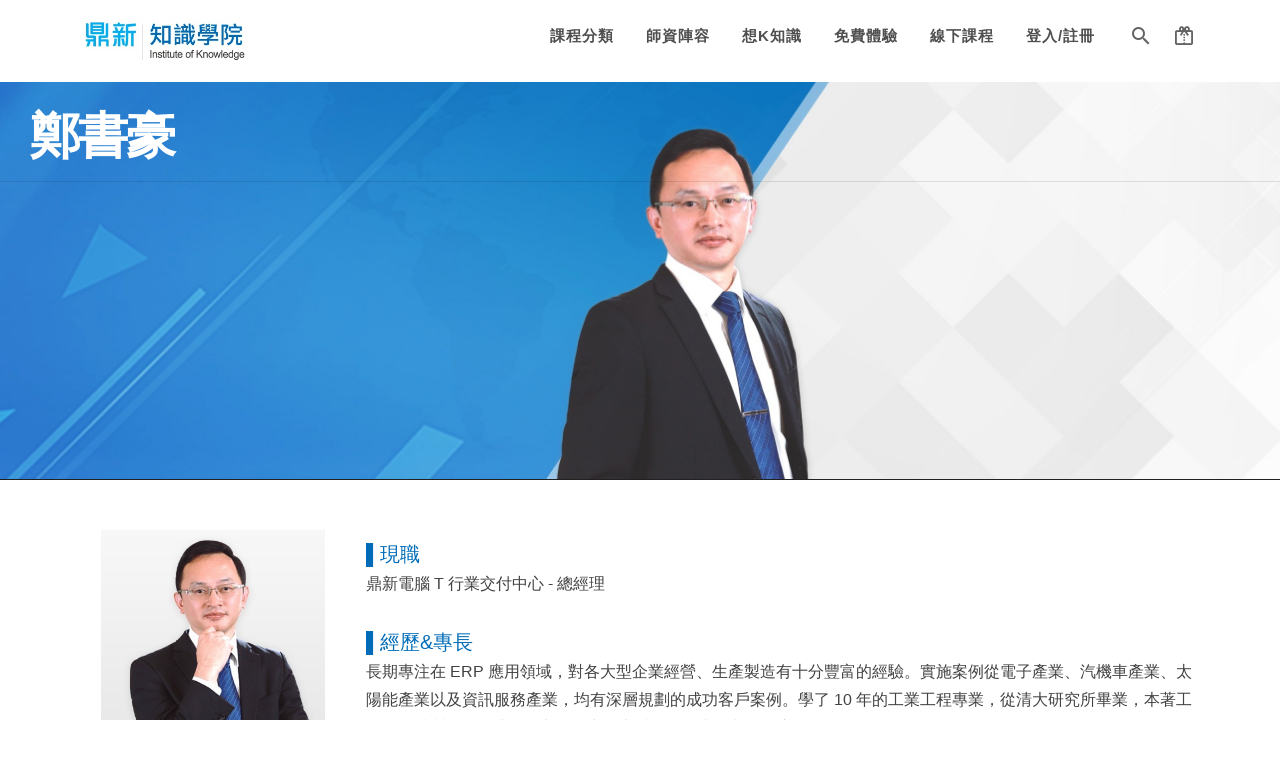

--- FILE ---
content_type: text/html; charset=utf-8
request_url: https://dsaelearning.digiwin.com/?m=Teacher&c=Index&a=index&id=2166
body_size: 76556
content:
<!DOCTYPE html>
<html lang=zh-tw data-version=2.1>
<head>
<title>鄭書豪 - 鼎新知識學院網校</title>
<link rel="shortcut icon" href="https://doctrans-tw.eletang.com.tw/379/379F15894405161241.png?x-oss-process=image/quality,q_100/format,webp/format,jpg/interlace,1/quality,q_100/format,webp/format,jpg/interlace,1/resize,m_mfit,limit_1,h_100">
<link rel=icon type="image/x-icon" href="https://doctrans-tw.eletang.com.tw/379/379F15894405161241.png?x-oss-process=image/quality,q_100/format,webp/format,jpg/interlace,1/quality,q_100/format,webp/format,jpg/interlace,1/resize,m_mfit,limit_1,h_100"/>
<link rel=icon type="image/png" href="https://doctrans-tw.eletang.com.tw/379/379F15894405161241.png?x-oss-process=image/quality,q_100/format,webp/format,jpg/interlace,1/quality,q_100/format,webp/format,jpg/interlace,1/resize,m_mfit,limit_1,h_100"/>
<link rel=icon type="image/gif" href="https://doctrans-tw.eletang.com.tw/379/379F15894405161241.png?x-oss-process=image/quality,q_100/format,webp/format,jpg/interlace,1/quality,q_100/format,webp/format,jpg/interlace,1/resize,m_mfit,limit_1,h_100"/>
<meta domain=dsaelearning.digiwin.com host="//dsaelearning.digiwin.com">
<meta http-equiv=Content-Language content=zh-tw>
<meta http-equiv=Content-Type content="text/html; charset=utf-8">
<meta http-equiv=X-UA-Compatible content="IE=edge,chrome=1">
<link rel=canonical href="https://dsaelearning.digiwin.com/?m=Teacher&c=Index&a=index&id=2166">
<meta name=author content="鼎新知識學院網校">
<meta name=description content="▌現職鼎新電腦 T 行業交付中心 - 總經理▌經歷&amp;專長長期專注在 ERP 應用領域，對各大型企業經營、生產製造有十分豐富的經驗。實施案例從電子產業、汽機車產業、太陽能產業以及資訊服務產業，均有深層規劃的成功客戶案例。學了 10 年的工業工程專業，從清大研究所畢業，本著工工人的特質：作企業 / 工廠的醫生，也樂於為產業貢獻一己之所知所學。">
<meta name=keywords content="鄭書豪">
<meta name=viewport content="user-scalable=yes, initial-scale=1, minimum-scale=1, width=device-width, height=device-height"/>
<meta name=google-site-verification content=OYVeDHbgke_kD_rHdPufP1Zy-kZXO7NICWU5Htqd--U />
<meta name=twitter:image content="鼎新知識學院網校"/>
<meta property=og:title content="鼎新知識學院網校">
<meta property=og:type content=website>
<meta property=og:image content="https://doctrans-tw.eletang.com.tw/379/379F17387399189647.png">
<meta property=og:image:width content=1200>
<meta property=og:image:height content=630>
<meta property=og:site_name content="鼎新知識學院網校">
<meta property=og:description content="鼎新知識學院提供學員多元數位學習與線上課程，並提供講師一個多元資源互享平台，讓各位不再只是聽眾，更是影音課程創作者。">
<meta property=og:url content="https:///?m=Teacher&c=Index&a=index">
<link href="Public/A.fonts,,_mdi,,_css,,_materialdesignicons.min.css,,q20260122+css,,_font-awesome.min.css,,q20260122,Mcc.stCZxiFe4O.css.pagespeed.cf.PBZCmqTAvd.css" rel=stylesheet>
<style>*:not(i){font-family:"Microsoft JhengHei","PMingLiU","Helvetica Neue","Helvetica","Arial","Century Gothic","sans-serif"!important}</style>
<link href="Public/css/app/A.style.css,q20260122.pagespeed.cf.Qk95VAgTwn.css" rel=stylesheet>
<style>html,body{touch-action:auto}</style>
<style>.modal:before{height:auto}.modal .modal-body{}.modal .modal-header{display:block}.modal .modal-header .modal-title{float:left}.modal--full .modal-dialog{width:100%!important;height:100%!important;margin:0 auto!important}.modal--full .modal-content{height:100%!important}.modal--lg .modal-dialog{width:950px!important;margin:0 auto!important}.modal--md .modal-dialog{width:800px!important;margin:0 auto!important}.modal--sm .modal-dialog{width:650px!important;margin:0 auto!important}.modal--xs .modal-dialog{width:440px!important;margin:0 auto!important}.modal.modal--mobile{width:100%!important}.modal.modal--mobile-bottom{width:100%!important;position:fixed;bottom:40px}.modal--mobile .modal-dialog{width:100%!important;margin:0 auto!important}.modal-lg{max-width:2000px!important}.modal-lg{max-width:950px!important}</style>
<link href="Public/js/plugins/jquery-ui/A.use.css.pagespeed.cf.GUopdQHfO6.css" rel=stylesheet><style>.visible-xs,.visible-sm,.visible-md,.visible-lg{display:none!important}.visible-xs-block,.visible-xs-inline,.visible-xs-inline-block,.visible-sm-block,.visible-sm-inline,.visible-sm-inline-block,.visible-md-block,.visible-md-inline,.visible-md-inline-block,.visible-lg-block,.visible-lg-inline,.visible-lg-inline-block{display:none!important}@media (max-width:767px){.visible-xs{display:block!important}table.visible-xs{display:table!important}tr.visible-xs{display:table-row!important}th.visible-xs,td.visible-xs{display:table-cell!important}.visible-xs-block{display:block!important}.visible-xs-inline{display:inline!important}.visible-xs-inline-block{display:inline-block!important}}@media (min-width:768px) and (max-width:991px){.visible-sm{display:block!important}table.visible-sm{display:table!important}tr.visible-sm{display:table-row!important}th.visible-sm,td.visible-sm{display:table-cell!important}.visible-sm-block{display:block!important}.visible-sm-inline{display:inline!important}.visible-sm-inline-block{display:inline-block!important}}@media (min-width:992px) and (max-width:1199px){.visible-md{display:block!important}table.visible-md{display:table!important}tr.visible-md{display:table-row!important}th.visible-md,td.visible-md{display:table-cell!important}.visible-md-block{display:block!important}.visible-md-inline{display:inline!important}.visible-md-inline-block{display:inline-block!important}}@media (min-width:1200px){.visible-lg{display:block!important}table.visible-lg{display:table!important}tr.visible-lg{display:table-row!important}th.visible-lg,td.visible-lg{display:table-cell!important}.visible-lg-block{display:block!important}.visible-lg-inline{display:inline!important}.visible-lg-inline-block{display:inline-block!important}}@media (max-width:767px){.hidden-xs{display:none!important}}@media (min-width:768px) and (max-width:991px){.hidden-sm{display:none!important}}@media (min-width:992px) and (max-width:1199px){.hidden-md{display:none!important}}@media (min-width:1200px){.hidden-lg{display:none!important}}.visible-print{display:none!important}@media print{.visible-print{display:block!important}table.visible-print{display:table!important}tr.visible-print{display:table-row!important}th.visible-print,td.visible-print{display:table-cell!important}}.visible-print-block{display:none!important}@media print{.visible-print-block{display:block!important}}.visible-print-inline{display:none!important}@media print{.visible-print-inline{display:inline!important}}.visible-print-inline-block{display:none!important}@media print{.visible-print-inline-block{display:inline-block!important}.hidden-print{display:none!important}}</style><link href="Public/js/plugins/A.bootstrap,,_4,,_dist,,_css,,_bootstrap.css+bootstrap,,_4,,_dist,,_css-fix,,_style.css+Swiper,,_dist,,_css,,_use.css,Mcc.xG7l_0GkQW.css.pagespeed.cf.foyYRDOqM0.css" rel=stylesheet><style>.swal2-container{z-index:10051!important}</style><link href="A.Public,,_js,,_plugins,,_rangeslider,,_use.css+Public,,_js,,_plugins,,_select2,,_dist,,_css,,_use.css+Public,,_js,,_plugins,,_summernote,,_use,,_use.css+Public,,_js,,_plugins,,_OwlCarousel2,,_assets,,_use.css+Public,,_js,,_plugins,,_videojs,,_dist,,_video-js.css+Public,,_js,,_plugins,,_star,,_bar-rating,,_dist,,_themes,,_css-stars.css,,q2026012202+Public,,_js,,_plugins,,_pagination,,_whjPaging,,_css,,_use.css+Theme,,_material,,_assets,,_global,,_plugins,,_bootstrap-toastr,,_use.css+Public,,_js,,_plugins,,_upload,,_dropzone,,_6.0,,_use.css,,q2026012202+Public,,_js,,_plugins,,_mdl,,_dist,,_use.css,Mcc.-OmdioTf0o.css.pagespeed.cf.7RA5WFHkQZ.css" rel=stylesheet><link rel=stylesheet href="https://code.getmdl.io/1.3.0/material.teal-red.min.css"/><link href="Public/js/plugins/upload/A.slim,,_dist,,_use.css,,q2026012202+filepond-master,,_dist,,_use.css,,q2026012202+filepond-master,,_plugins,,_filepond-plugin-file-poster.css,,q2026012202+filepond-master,,_plugins,,_filepond-plugin-image-preview.css,,q2026012202,Mcc.p15VE0ITj5.css.pagespeed.cf.I3eMp0RgdX.css" rel=stylesheet /><style>@media (max-width:1023px){.fb_dialog.fb_dialog_mobile iframe{margin-bottom:60px!important}}</style><style>.note-popover{display:none!important}</style><script src="Public/js/base/jquery-use.js.pagespeed.jm.pJg2D_p7ze.js"></script>
<script src="Public/js/base,_jquery-migrate-1.4.1.min.js+plugins,_bootstrap,_3,_dist,_js,_bootstrap.min.js.pagespeed.jc.-MVAa0tjF3.js"></script><script>eval(mod_pagespeed_dwjZ81_Nza);</script>
<script>eval(mod_pagespeed__9sab_gJnr);</script>
<script src="Public/js/plugins/jquery-ui/use.js.pagespeed.jm.SM8OJck5NJ.js"></script>
<script src="Public/js/plugins/bootstrap/4/dist/fix/popper.js.pagespeed.ce.2R703xYPfI.js"></script>
<script src="Public/js/plugins/bootstrap/4/dist/js/bootstrap.js.pagespeed.jm.TwC_V922K0.js"></script>
<script src="Public/js/plugins/nicescroll,_dist,_use.js+template7,_use.js+twbsPagination,_use.js+screenfull,_edge,_use.js.pagespeed.jc.m7ORM8ki7n.js"></script><script>eval(mod_pagespeed_lIQUNhyLt1);</script>
<script>eval(mod_pagespeed_5uNEDZd3f5);</script>
<script>eval(mod_pagespeed_l99uW4Na9c);</script>
<script>eval(mod_pagespeed_5xjXO5$9RJ);</script>
<script src="Public/js/plugins/screenfull/edge/ScreenFull/edge_includes/edge.5.0.0.min.js.pagespeed.jm.X2cBaQzvC7.js"></script>
<script src="Public/js/plugins/Swiper/dist/js/use.js.pagespeed.jm.Ree-p50y97.js"></script>
<script src="Public/js/plugins/scrollTo,_use.js+lazyload,_use.js.pagespeed.jc.4uEFBHW6En.js"></script><script>eval(mod_pagespeed_oDCNp8k6Ot);</script>
<script src="https://cdn.jsdelivr.net/npm/sweetalert2@11"></script>
<script>eval(mod_pagespeed_kGlYgTX5bP);</script>
<script>$(function(){if(jQuery.isFunction(jQuery.lazyload)){$("img.lazyload").lazyload();}})</script>
<script src="Public/js/plugins/rangeslider,_use.js+select2,_dist,_js,_use.js.pagespeed.jc.NsE8KzO6wb.js"></script><script>eval(mod_pagespeed_xnszQCSWCE);</script>
<script>eval(mod_pagespeed_KcU$7g__y3);</script>
<script src="Public/js/plugins/summernote/use/use.js.pagespeed.jm.yRjYh7gMre.js" type="text/javascript"></script>
<script src="Public/js/plugins/summernote,_use,_lang,_summernote-zh-TW.js,q2026012202+OwlCarousel2,_use.js.pagespeed.jc.p0gy-Nrtqv.js"></script><script>eval(mod_pagespeed_L_FoHPe_Wx);</script>
<script>eval(mod_pagespeed_jbsShYaD9W);</script>
<script src="Public/js/plugins/videojs/dist/video.js.pagespeed.ce.jvM-Bl3emD.js"></script>
<script src="Public/js/plugins/star,_bar-rating,_dist,_use.js+preload,_image,_use.js.pagespeed.jc.UOBs89oELh.js"></script><script>eval(mod_pagespeed_Fz3RMXPGgf);</script>
<script>eval(mod_pagespeed_RdaKlVXY1d);</script>
<script>$(function(){})</script>
<script src="Public,_js,_plugins,_copy,_clipboard,_dist,_clipboard.min.js+Public,_js,_plugins,_print,_use,_use.js+Public,_js,_plugins,_qrcode,_use,_use.js+Public,_js,_plugins,_pagination,_whjPaging,_js,_use.js+Theme,_material,_assets,_global,_plugins,_bootstrap-toastr,_use.js.pagespeed.jc.P73HUj0YQg.js"></script><script>eval(mod_pagespeed_pgDZrArLNu);</script>
<script>eval(mod_pagespeed_K$lQ3W$1uC);</script>
<script>eval(mod_pagespeed_GV5PI4xIg9);</script>
<script>eval(mod_pagespeed_6_T$5jxPbV);</script>
<script>eval(mod_pagespeed_Cz6Jlfrdwr);</script>
<script type="text/javascript" src="Public/js/plugins/upload/plupload/plupload/js/use.js,q2026012202.pagespeed.jm.PM4cL43-hu.js"></script>
<script type="text/javascript" src="Public/js/plugins/upload/tus-js-client/use.js.pagespeed.jm.obhry0ydkU.js"></script>
<script src="Public/js/plugins/upload/dropzone/6.0/use.js,q2026012202.pagespeed.jm.u-QXELvNDo.js"></script>
<script src="Public/js/plugins/mdl/dist/use.js.pagespeed.jm.7rnbH035DF.js"></script>
<script src="Public/js/plugins/upload/slim/dist/use.js,q2026012202.pagespeed.jm.-0XufHTzeq.js"></script>
<script src="Public/js/plugins/upload/slim/dist/slim.kickstart.js,q2026012202.pagespeed.jm.fCYgY9HycO.js"></script>
<script src="Public/js/plugins/upload/filepond-master/plugins/filepond-plugin-file-encode.js,q2026012202+filepond-plugin-file-metadata.js,q2026012202+filepond-plugin-file-poster.js,q2026012202+filepond-plugin-file-rename.js,q2026012202+filepond-plugin-file-validate-size.js,q2026012202+filepond-plugin-file-validate-type.js,q2026012202+filepond-plugin-image-crop.js,q2026012202+filepond-plugin-image-edit.js,q2026012202+filepond-plugin-image-exif-orientation.js,q2026012202+filepond-plugin-image-filter.js,q2026012202.pagespeed.jc.M6jdPVJK_K.js"></script><script>eval(mod_pagespeed_wxDE02qvjh);</script>
<script>eval(mod_pagespeed_eQwsyEmV2o);</script>
<script>eval(mod_pagespeed_XMRjbqxdCr);</script>
<script>eval(mod_pagespeed_0ifbuqND_I);</script>
<script>eval(mod_pagespeed_wwvRe740X$);</script>
<script>eval(mod_pagespeed_y3$9jr0vEs);</script>
<script>eval(mod_pagespeed_rXrLc0t46V);</script>
<script>eval(mod_pagespeed_B15ZYXNDHk);</script>
<script>eval(mod_pagespeed_R$KzkpdbIN);</script>
<script>eval(mod_pagespeed_o3qR4v1mh7);</script>
<script src="Public/js/plugins/upload/filepond-master/plugins/filepond-plugin-image-preview.js,q2026012202.pagespeed.jm.KLT1fa5FrU.js"></script>
<script src="Public/js/plugins/upload/filepond-master/plugins/filepond-plugin-image-resize.js,q2026012202.pagespeed.jm.kDJDJoBCQn.js"></script>
<script src="Public/js/plugins/upload/filepond-master/plugins/filepond-plugin-image-transform.js,q2026012202.pagespeed.jm.G8ohlDxXQJ.js"></script>
<script src="Public/js/plugins/upload/filepond-master/plugins/filepond-plugin-image-validate-size.js,q2026012202.pagespeed.jm.kokt8rCzYH.js"></script>
<script src="Public/js/plugins/upload/filepond-master/dist/use.js,q2026012202.pagespeed.ce.HEO2uBEgAm.js"></script>
<script async src="https://www.googletagmanager.com/gtag/js?id=G-1KF423DXWV"></script>
<script>window.dataLayer=window.dataLayer||[];function gtag(){dataLayer.push(arguments)};gtag('js',new Date());gtag('consent','default',{'ad_storage':'granted','analytics_storage':'granted'});gtag('config','G-1KF423DXWV');gtag('set','page_location','https://dsaelearning.digiwin.com/Teacher/Index/index/2166');</script>
<script>try{dataLayer.push({'event':'page_view'});}catch(e){console.error(e);}</script>
<script>$(function(){if(window.performance){var timeSincePageLoad=Math.round(performance.now());gtag('event','timing_complete',{'name':'load','value':timeSincePageLoad,'event_category':'performance','event_label':'page_load',});}})</script>
<script>!function(f,b,e,v,n,t,s){if(f.fbq)return;n=f.fbq=function(){n.callMethod?n.callMethod.apply(n,arguments):n.queue.push(arguments)};if(!f._fbq)f._fbq=n;n.push=n;n.loaded=!0;n.version='2.0';n.queue=[];t=b.createElement(e);t.async=!0;t.src=v;s=b.getElementsByTagName(e)[0];s.parentNode.insertBefore(t,s)}(window,document,'script','https://connect.facebook.net/en_US/fbevents.js');fbq('init','133756368650610');fbq('track','PageView');</script>
<noscript>
<img height=1 width=1 src="https://www.facebook.com/tr?id=133756368650610&ev=PageView
&noscript=1"/>
</noscript>
<div id=fb-customer-chat class=fb-customerchat logged_in_greeting="" logged_out_greeting="" minimized=true>
</div>
<script>var chatbox=document.getElementById('fb-customer-chat');chatbox.setAttribute("page_id","338829978520");chatbox.setAttribute("attribution","biz_inbox");chatbox.setAttribute("logged_in_greeting","嗨您好！歡迎來到知識學院網校，有什麼小編可以協助您的嘛？");chatbox.setAttribute("logged_out_greeting","嗨您好！歡迎來到知識學院網校，有什麼小編可以協助您的嘛？");</script>
<script>try{window.fbAsyncInit=function(){FB.init({xfbml:true,version:'v15.0'});};(function(d,s,id){var js,fjs=d.getElementsByTagName(s)[0];if(d.getElementById(id)){return;}js=d.createElement(s);js.id=id;js.src="//connect.facebook.net/zh_TW/sdk/xfbml.customerchat.js";fjs.parentNode.insertBefore(js,fjs);}(document,'script','facebook-jssdk'));}catch(e){console.error(e);}</script>
<script src="Public/js/app/core.js+php.js+underscore-min.js.pagespeed.jc.C7Sb92_e6M.js"></script><script>eval(mod_pagespeed_XVbUNe3bZU);</script>
<script>eval(mod_pagespeed_KRYzM4Fyir);</script>
<script>eval(mod_pagespeed_z8ZJMHsxn1);</script>
<script src="Public/js/app/underscore.string.js+helper.js.pagespeed.jc._wLTCRrJOZ.js"></script><script>eval(mod_pagespeed_CrnNfKeyxY);</script>
<script>eval(mod_pagespeed_ayrbcV5rQV);</script>
<link rel=preload href="https://cdn.jsdelivr.net/npm/lozad@1.16.0/dist/lozad.min.js" as=script>
<link rel=dns-prefetch href="//cdn.jsdelivr.net">
<link rel=preconnect href="//cdn.jsdelivr.net">
<script src="https://cdn.jsdelivr.net/npm/lozad@1.16.0/dist/lozad.min.js"></script>
<script>var _user={};var _vars={};var _configs={};</script>
<script>$(function(){$('body').on('change','[data-select="load-chart"]',function(){var type=$('.chart[name="type"] option:selected').val();var params={};params['target_id']='chart';params['type']=type;params['year']=$('.chart[name="year"] option:selected').val();params['month']=$('.chart[name="month"] option:selected').val();__income.deployChart(params);});})</script>
<script>$(function(){try{$('[data-plugin="select2-tags"]').select2({maximumSelectionLength:999,allowClear:true,});$('[data-plugin="select2-tags"]').on('select2:select',function(e){var $this=$(e.target);var form=$this.attr('data-form-trigger');if(empty(form)){form='form';}var $form=$('#'+form);var v=$(e.target).val();console.log(v);var field_name=$this.attr('data-form-field-assign');$form.find('input[name="'+field_name+'[]"]').remove();var html='';for(var i in v){var _v=v[i];html+='<input type="hidden" name="'+field_name+'[]" value="'+_v+'">';}$form.append(html);});$('[data-plugin="select2"]').select2({minimumResultsForSearch:Infinity,tags:true});$('[data-plugin="select2"]').on('select2:select',function(e){var $this=$(e.target);var form=$this.attr('data-form-trigger');if(empty(form)){form='form';}var $form=$('#'+form);var v=$(e.target).val();console.log(v);$form.submit();});$('[data-plugin="select2-search"]').select2({tags:true});$('[data-plugin="select2-search"]').on('select2:select',function(e){var $this=$(e.target);var form=$this.attr('data-form-trigger');if(empty(form)){form='form';}var $form=$('#'+form);var v=$(e.target).val();console.log(v);$form.submit();});}catch(err){}})</script>
<script></script>
<script>$(function(){$("body").on('click','button[data-form-btn="search-field"]',function(e){var $this=$(this);var form=$this.attr('data-form-trigger');if(empty(form)){form='form';}var $form=$('#'+form);var field_name=$this.attr('data-form-field-assign');var field_value=$this.attr('data-form-field-value');var $field=$form.find('[name="'+field_name+'"]');$field.val(field_value);var css_default=$this.attr('data-css-default');var css_active=$this.attr('data-css-active');var key=$this.attr('data-form-btn');$('button[data-form-btn="'+key+'"][data-form-field-assign="'+field_name+'"]').removeClass(css_active);$('button[data-form-btn="'+key+'"][data-form-field-assign="'+field_name+'"]').removeClass(css_default);$('button[data-form-btn="'+key+'"][data-form-field-assign="'+field_name+'"]').addClass(css_default);$this.removeClass(css_default);$this.removeClass(css_active);$this.addClass(css_active);__reset_list_search_form($form);});$("body").on('input','input[data-field="search"]',function(e){var $this=$(e.target);if(e.keyCode==13){_vars['input_search_text']=$.trim($this.val());var form=$this.attr('data-form-trigger');if(empty(form)){form='form';}var $form=$('#'+form);__reset_list_search_form($form);}});$("body").on('submit','form[data-ajax-list]',function(e){try{var $this=$(this);var params={};var api=$this.attr('data-ajax-list');var callback=$this.attr('data-ajax-list-callback');if(empty(api)){return false;}var params=$this.serialize();if(!(empty(_vars['input_search_text']))){params['input_search_text']=_vars['input_search_text'];}if(!(empty(_vars['__page']))){params['__page']=_vars['__page'];}var $list=$this.closest('div[data-block="list"]');var $container=$list.find('div[data-block="datalist"]');$container.html('');__loading.appendTo($container);$.ajax({type:"post",url:api,data:params,dataType:'html',async:true,success:function(data){$container.html(data);__app._callback(callback);},error:function(data){},done:function(data){},});return false;}catch(e){console.error(e);}});})</script>
<script>$(function(){$('[data-form-btn="assign-field"][data-is-checked="1"]').each(function(i,item){$(item).click();});$('body').on('click','[data-btn="submit-form"]',function(e){var $this=$(this);var $form=$this.closest('form');$form.submit();});$("body").on('submit','form',function(e){var $this=$(this);var action=$this.attr('action');if(!(empty(action))){return true;}return false;});$("body").on('click','form[data-ajax-save] button[type="submit"]',function(e){console.log('form[data-ajax-save] button[type="submit"]');var $this=$(this);var $form=$this.closest('form');var api=$form.attr('data-ajax-save');var callback_url=$form.attr('data-ajax-callback-url');var callback_form_trigger=$form.attr('data-ajax-callback-form-trigger');var callback_modal_hide=$form.attr('data-ajax-callback-modal-hide');var callback_parent=$form.attr('data-ajax-callback-parent');var message_success='成功';var message_error='失敗';if(empty(api)){return false;}var params=$form.serialize();$.ajax({type:"post",url:api,data:params,dataType:'json',async:false,success:function(data){if(data.status=='1'){message_success=data.message;__alert_top._success(message_success);if(!(empty(callback_form_trigger))){if(!(empty(callback_modal_hide))){switch(callback_parent){case'top':var $modal=window.top.$('.modal');$modal.modal('hide');var $modal_backdrop=window.top.$('.modal-backdrop');$modal_backdrop.remove()
break;case'parent':var $modal=window.parent.$('.modal');$modal.modal('hide');var $modal_backdrop=window.parent.$('.modal-backdrop');$modal_backdrop.remove()
break;default:var $modal=$this.closest('.modal');$modal.modal('hide');var $modal_backdrop=$this.closest('.modal-backdrop');$modal_backdrop.remove()
break;}}switch(callback_parent){case'top':var $callback_form_trigger=window.top.$('#'+callback_form_trigger);$callback_form_trigger.submit();break;case'parent':var $callback_form_trigger=window.parent.$('#'+callback_form_trigger);$callback_form_trigger.submit();break;default:var $callback_form_trigger=$('#'+callback_form_trigger);$callback_form_trigger.submit();break;}return false;}else if(hasKey(data.data,'callback_url')){switch(callback_parent){case'top':case'parent':nav_top(data.data.callback_url);break;default:nav(data.data.callback_url);break;}return false;}else if(!(empty(callback_url))){callback_url+=data.data.id;switch(callback_parent){case'top':case'parent':nav_top_wait(callback_url,2000);break;default:nav_wait(callback_url,2000);break;}return false;}}else{if(!(empty(data.message))){message_error=data.message;}__alert_top._error(message_error);}},error:function(data){__alert_top._error(message_error);},done:function(data){},});return false;});$("body").on('click','form[data-ajax-add] button[type="submit"]',function(e){console.log('form[data-ajax-add] button[type="submit"]');var $this=$(this);var $form=$this.closest('form');var api=$form.attr('data-ajax-add');var callback_url=$form.attr('data-ajax-callback-url');var callback_form_trigger=$form.attr('data-ajax-callback-form-trigger');var callback_modal_hide=$form.attr('data-ajax-callback-modal-hide');var callback_parent=$form.attr('data-ajax-callback-parent');var message_success='成功';var message_error='失敗';if(empty(api)){return false;}var params=$form.serialize();$.ajax({type:"post",url:api,data:params,dataType:'json',async:false,success:function(data){if(data.status=='1'){message_success=data.message;__alert_top._success(message_success);if(!(empty(callback_form_trigger))){if(!(empty(callback_modal_hide))){switch(callback_parent){case'top':var $modal=window.top.$('.modal');$modal.modal('hide');var $modal_backdrop=window.top.$('.modal-backdrop');$modal_backdrop.remove()
break;case'parent':var $modal=window.parent.$('.modal');$modal.modal('hide');var $modal_backdrop=window.parent.$('.modal-backdrop');$modal_backdrop.remove()
break;default:var $modal=$this.closest('.modal');$modal.modal('hide');var $modal_backdrop=$this.closest('.modal-backdrop');$modal_backdrop.remove()
break;}}switch(callback_parent){case'top':var $callback_form_trigger=window.top.$('#'+callback_form_trigger);$callback_form_trigger.submit();break;case'parent':var $callback_form_trigger=window.parent.$('#'+callback_form_trigger);$callback_form_trigger.submit();break;default:var $callback_form_trigger=$('#'+callback_form_trigger);$callback_form_trigger.submit();break;}}else if(hasKey(data.data,'callback_url')){switch(callback_parent){case'top':case'parent':nav_top(data.data.callback_url);break;default:nav(data.data.callback_url);break;}return false;}else if(!(empty(callback_url))){callback_url+=data.data.id;switch(callback_parent){case'top':case'parent':nav_top_wait(callback_url,2000);break;default:nav_wait(callback_url,2000);break;}return false;}}else{if(!(empty(data.message))){message_error=data.message;}__alert_top._error(message_error);}},error:function(data){__alert_top._error(message_error);},done:function(data){},});return false;});$("body").on('click','[data-form-btn="assign-field"]',function(e){var $this=$(this);var form=$this.attr('data-form-trigger');if(empty(form)){form='form';}var $form=$('#'+form);var field_name=$this.attr('data-form-field-assign');var field_value=$this.attr('data-form-field-value');var $field=$form.find('[name="'+field_name+'"]');$field.val(field_value);var css_default=$this.attr('data-css-default');var css_active=$this.attr('data-css-active');var key=$this.attr('data-form-btn');$('button[data-form-btn="'+key+'"][data-form-field-assign="'+field_name+'"]').removeClass(css_active);$('button[data-form-btn="'+key+'"][data-form-field-assign="'+field_name+'"]').removeClass(css_default);$('button[data-form-btn="'+key+'"][data-form-field-assign="'+field_name+'"]').addClass(css_default);$this.removeClass(css_default);$this.removeClass(css_active);$this.addClass(css_active);});$('body').on('change','[data-select="edit-course-cate-id"]',function(e){var $this=$(e.target);var $form=$this.closest('form');var $id=$form.find('[name="id"]');var id=$id.val();var v=$(this).val();var level=$(this).attr('data-level');var field_name=$this.attr('data-field');var field_value=$this.val();var api=$form.attr('data-path-update-field');if(empty(v)){return false;}if(empty(id)){return false;}if(empty(field_name)){return false;}if(empty(api)){return false;}$.ajax({url:api,type:"post",data:{'id':id,'field_name':field_name,'field_value':field_value,},dataType:'json',async:true,success:function(data){if(data.status=='1'){}},error:function(data){}});});$('body').on('click','[data-form-checkbox]',function(e){var $this=$(e.target);var $form=$this.closest('form');var $id=$form.find('[name="id"]');var id=$id.val();var field_name=$this.attr('data-field');var field_value=$this.val();var api=$form.attr('data-path-update-field');if(empty(id)){return false;}if(empty(field_name)){return false;}if(empty(api)){return false;}$.ajax({url:api,type:"post",data:{'id':id,'field_name':field_name,'field_value':field_value,},dataType:'json',async:true,success:function(data){if(data.status=='1'){}},error:function(data){}});});var _timer_data_form_input='';$('body').on('input','[data-form-input]',function(e){var $this=$(e.target);var $form=$this.closest('form');var $id=$form.find('[name="id"]');var id=$id.val();var field_name=$this.attr('data-field');var field_value=$this.val();var api=$form.attr('data-path-update-field');var text_trigger=$this.attr('data-text-trigger');var $text_trigger=$('[data-text="'+text_trigger+'"]');if(empty(id)){return false;}if(empty(field_name)){return false;}if(empty(api)){return false;}clearTimeout(_timer_data_form_input);_timer_data_form_input=setTimeout(function(){$.ajax({url:api,type:"post",data:{'id':id,'field_name':field_name,'field_value':field_value,},dataType:'json',async:true,success:function(data){if(data.status=='1'){$text_trigger.html(field_value);}},error:function(data){}});},1000)});$('body').on('click','[data-btn="update-field"]',function(e){var $this=$(e.target);var id=$this.attr('data-id');var field_name=$this.attr('data-field');var field_value=$this.attr('data-field-value');var api=$this.attr('data-path');if(empty(id)){return false;}if(empty(field_name)){return false;}if(empty(api)){return false;}$.ajax({url:api,type:"post",data:{'id':id,'field_name':field_name,'field_value':field_value,},dataType:'json',async:true,success:function(data){if(data.status=='1'){}},error:function(data){}});});var _timer_data_input='';var __global_timer_data_input_is_toastr='';$('body').on('input','[data-input]',function(e){var $this=$(e.target);var id=$this.attr('data-id');var is_toastr=$this.attr('data-is-toastr');var toastr_position=$this.attr('data-toastr-position');var field_name=$this.attr('data-field');var field_value=$this.val();var api=$this.attr('data-path');var message_success='成功';var message_error='失敗';if(empty(id)){return false;}if(empty(field_name)){return false;}if(empty(api)){return false;}clearTimeout(_timer_data_input);_timer_data_input=setTimeout(function(){$.ajax({url:api,type:"post",data:{'id':id,'field_name':field_name,'field_value':field_value,},dataType:'json',async:true,success:function(data){if(data.status=='1'){if(is_toastr=='1'){clearTimeout(__global_timer_data_input_is_toastr);__global_timer_data_input_is_toastr=setTimeout(function(){var _options='';if((toastr_position!='')&&(typeof(toastr_position)!='undefined')){_options={'positionClass':toastr_position}}__toastr.success('更新完成',_options);},1000)}}else{__alert._error(data.message);}},error:function(data){__alert._error(message_error);}});},800)});})</script>
<script>var __btn={object:{'toggle-target':null,},init:function(){var self=this;self.initIsDisplay();},initIsDisplay:function(){$('[data-btn-is-display]').each(function(i,btn){var is=$(btn).attr('data-btn-is-display');if(empty(is)){$(btn).hide();}else{$(btn).show();}})},}
$(function(){var _modal_timer=[];$('body').on('click','[data-btn="click"]',function(e){var $this=$(this);var callback=$this.attr('data-callback');__app._callback(callback);});$('body').on('click','[data-btn-toggle-parent-group]',function(e){var $this=$(this);var group=$this.attr('data-btn-toggle-parent-group');var css_active=$this.attr('data-css-active');var $group=$(group);$group.removeClass(css_active);$(this).closest(group).addClass(css_active);var hide_target=$this.attr('data-hide-target');var show_target=$this.attr('data-show-target');$(hide_target).hide();$(show_target).fadeIn();});$('body').on('click','[data-btn-toggle-group]',function(e){var $this=$(this);var group=$this.attr('data-btn-toggle-group');var css_active=$this.attr('data-css-active');var $group=$(group);$group.removeClass(css_active);$(this).addClass(css_active);var hide_target=$this.attr('data-hide-target');var show_target=$this.attr('data-show-target');$(hide_target).hide();$(show_target).fadeIn();});$('body').on('click','[data-btn-group]',function(e){var $this=$(this);var group=$this.attr('data-btn-group');var css_default=$this.attr('data-btn-group-css-default');var css_active=$this.attr('data-btn-group-css-active');var $group=$('[data-btn-group="'+group+'"]');if(!(empty(css_active))){$group.removeClass(css_active);$this.addClass(css_active);}});$('body').on('click','[data-btn="toggle-target"]',function(e){var $this=$(this);__btn.object['toggle-target']=$this;var id=$this.attr('data-id');var is=$this.attr('data-is-display');var target=$this.attr('data-toggle-target');var callback=$this.attr('data-callback');if(empty(id)){var $block=$(target);}else{var $block=$(target+'[data-id="'+id+'"]');}if(empty(is)){$this.attr('data-is-display','1');$block.show();}else{$this.attr('data-is-display','0');$block.hide();}__app._callback(callback);});$('body').on('click','[data-btn-block][data-btn][data-btn-next]',function(e){var $this=$(this);$this.hide();var block=$this.attr('data-btn-block');var $block=$this.closest(block);var next=$this.attr('data-btn-next');$block.find('[data-btn="'+next+'"]').show();})
$('body').on('click','[data-toggle-group-trigger][data-toggle-target-trigger]',function(e){var $this=$(this);var target=$this.attr('data-toggle-target-trigger');var group=$this.attr('data-toggle-group-trigger');var $group=$('[data-toggle-group="'+group+'"]');var $target=$('[data-toggle-target="'+target+'"]');var $btns=$('[data-toggle-group-trigger="'+group+'"]');$group.hide();$target.fadeIn();var css_default=$this.attr('data-css-default');var css_active=$this.attr('data-css-active');$btns.removeClass(css_default);$btns.removeClass(css_active);$this.addClass(css_active);})
$('body').on('click','[data-btn="alert"]',function(e){var $this=$(this);var topic=$this.attr('data-topic');var text=$this.attr('data-text');__alert._(topic,text);})
$('body').on('click','[data-btn="nav"]',function(e){var $this=$(this);var api=$this.attr('data-path');if(empty(api)){return false;}nav(api);})
$('body').on('click','[data-btn="nav_top"]',function(e){var $this=$(this);var api=$this.attr('data-path');if(empty(api)){return false;}nav_top(api);})
$('body').on('click','[data-btn="toggle-collapse-inline"]',function(e){var $this=$(e.target);var $target=$this.find('a[data-toggle="collapse"]');$target.click();});$('body').on('click','[data-btn="toggle"]',function(e){var $this=$(e.target);var $closest=null;var closest=$this.attr('data-block-closest');if(empty(closest)){$closest=$('body');}else{$closest=$(this).closest('[data-block="'+closest+'"]');}var target_block=$this.attr('data-block-trigger');if(!(empty(target_block))){$block=$closest.find('[data-block="'+target_block+'"]');$block.toggle();}});$('body').on('click','[data-step-btn]',function(e){var $this=$(this);var step=$this.attr('data-step-btn');var $group=$this.closest('[data-step-group]');var group=$group.attr('data-step-group');var $group_all=$this.closest('[data-step-group="'+group+'"]');$group_all.fadeOut(200,function(){$('[data-step-group="'+group+'"][data-step="'+step+'"]').fadeIn(200);});});var _click_show_modal=function(o){var $this=o;__btn.object['toggle-target']=$this;var id=$this.attr('data-id');var target_id=$this.attr('data-target-trigger');var $target=$('#'+target_id);var attr={};attr['data-iframe']=$target.attr('data-iframe');var $body=$target.find('.modal-body');switch(attr['data-iframe']){default:$target.find('iframe').each(function(i,iframe){var src=$(iframe).attr('data-src');if(!(empty(id))){src+=id;}var form_search=$this.attr('data-form-search-trigger');if(!(empty(form_search))){var $form_search=$('#'+form_search);var $input_search=$form_search.find('input');var v=$input_search.val();src+=v;}$(iframe).attr('src',src);});break;case'load-once':break;}$target.modal('show');var callback=$this.attr('data-callback');__app._callback(callback);}
var _click_show_modal_by_top=function(o){var $this=o;__btn.object['toggle-target']=$this;var id=$this.attr('data-id');var target_id=$this.attr('data-target-trigger');var $target=top.$('#'+target_id);var attr={};attr['data-iframe']=$target.attr('data-iframe');var $body=$target.find('.modal-body');switch(attr['data-iframe']){default:$target.find('iframe').each(function(i,iframe){var src=$(iframe).attr('data-src');if(!(empty(id))){src+=id;}var form_search=$this.attr('data-form-search-trigger');if(!(empty(form_search))){var $form_search=$('#'+form_search);var $input_search=$form_search.find('input');var v=$input_search.val();src+=v;}$(iframe).attr('src',src);});break;case'load-once':break;}$target.modal('show');var callback=$this.attr('data-callback');__app._callback(callback);}
$('body').on('mouseup','[data-btn="show-modal"]',function(e){_click_show_modal($(this));});$('body').on('click','[data-btn="show-modal-by-top"]',function(e){_click_show_modal_by_top($(this));});$('body').on('click','[data-btn="hide-modal"]',function(e){var $this=$(this);var target_id=$this.attr('data-target-trigger');var $target=$('#'+target_id);$target.modal('hide');});$('body').on('click','[data-btn="hide-top-modal"]',function(e){var $this=$(this);var $modal=window.top.$('.modal');$modal.modal('hide');});$("body").on('click','*[data-btn="toggle-block-detail"]',function(e){var $this=$(this);var $block=$this.closest('[block="row"]');var id=$block.attr('this-id');var $row_detail=$block.find('[data-row="detail"][data-row-id="'+id+'"]');var is=$this.attr('data-is-open');console.log(is);if(is=='0'){$row_detail.show();$this.attr('class',$this.attr('data-css-show'));$this.attr('data-is-open','1');}else{$row_detail.hide();$this.attr('class',$this.attr('data-css-hide'));$this.attr('data-is-open','0');}});$("body").on('click','*[data-btn="toggle-list-detail"]',function(e){var $this=$(this);var $table=$this.closest('table');var $row=$this.closest('tr[data-row="default"]');var row_id=$row.attr('data-row-id');var $row_detail=$table.find('tr[data-row="detail"][data-row-id="'+row_id+'"]');var is=$this.attr('data-is-open');if(is=='0'){$row_detail.show();$this.attr('class',$this.attr('data-css-show'));$this.attr('data-is-open','1');}else{$row_detail.hide();$this.attr('class',$this.attr('data-css-hide'));$this.attr('data-is-open','0');}});$('body').on('click','[data-btn="show-target"]',function(e){var $this=$(this);var id=$this.attr('data-id');var target_group=$this.attr('data-target-group');var target_id=$this.attr('data-target-trigger');var $target_group=$(target_group);var $target_group_other=$(target_group);var $target=$('#'+target_id);var is_display=$target.attr('data-is-display');$target.find('iframe').each(function(i,iframe){var src=$(iframe).attr('data-src');if(!(empty(id))){src+=id;}var form_search=$this.attr('data-form-search-trigger');if(!(empty(form_search))){var $form_search=$('#'+form_search);var $input_search=$form_search.find('input');var v=$input_search.val();src+=v;}$(iframe).attr('src',src);});if(is_display=='1'){$target.hide();$target.attr('data-is-display','0');}else{$target_group.hide();$target.show();$target.attr('data-is-display','1');}});$('body').on('click','[data-btn="show-target-by-slide-bottom"]',function(e){var $this=$(this);var id=$this.attr('data-id');var target_group=$this.attr('data-target-group');var target_id=$this.attr('data-target-trigger');var $target_group=$(target_group);var $target_group_other=$(target_group);var $target=$('#'+target_id);var is_display=$target.attr('data-is-display');$target.find('iframe').each(function(i,iframe){var src=$(iframe).attr('data-src');if(!(empty(id))){src+=id;}var form_search=$this.attr('data-form-search-trigger');if(!(empty(form_search))){var $form_search=$('#'+form_search);var $input_search=$form_search.find('input');var v=$input_search.val();src+=v;}$(iframe).attr('src',src);});if(is_display=='1'){$target.slideUp();$target_group.attr('data-is-display','0');$target.attr('data-is-display','0');}else{$target_group.hide();$target.slideDown();$target_group.attr('data-is-display','0');$target.attr('data-is-display','1');}});})</script>
<script type="text/javascript">$(function(){$('body').on('click','[this-btn-group="clickToLearn"]',function(e){var $this=$(this);$this.attr('href','');var id=$this.attr('this-id');var url=$this.attr('this-href');var is=false;var params={};params['id']=id;var api='/?m=ApiWebSt&c=Course&a=clickToLearn';$.ajax({url:api,type:"post",data:params,dataType:'json',crossDomain:true,async:true,success:function(data){},error:function(data){console.error(data);},done:function(data){},});$this.attr('href',url);return true;})})</script>
<script>var __web_trace={'config':{'device':'pc','url':window.location.href,'school_id':'379','user_id':'','user_role':'',},}</script>
<script>var __web_trace_ec={'api':'https://eletang-wb.eletang.com.tw/?m=ApiWebSt&c=WebTraceEc&a=trace','params':{'event':'','event_category':'','event_label':'','name':'','value':'','str':'','memo':'',},'ec_event':'','ec_dataset':'',parseDataset:function(dataset){return $.parseJSON(dataset);},setParamsByButton:function(params){var self=this;try{self.params=params;}catch(e){console.error(e);}},setEc:function(ec_event,ec_dataset){var self=this;try{self.ec_event=ec_event;self.ec_dataset=ec_dataset;console.log(self.ec_dataset);}catch(e){console.error(e);}},all:function(){var self=this;try{self.gtag();self.trace();return false;}catch(e){console.error(e);}},trace:function(){return false;var self=this;try{var params=array_merge(__web_trace.config,self.params);params['ec_event']=self.ec_event;params['ec_dataset']=self.ec_dataset;$.ajax({type:"post",url:self.api,data:params,dataType:'json',async:true,success:function(data){},error:function(data){},done:function(data){},});}catch(e){console.info(e);}},gtag:function(){var self=this;try{var ec_event=self.ec_event;var ec_dataset=self.ec_dataset;gtag('event',ec_event,ec_dataset);}catch(e){console.error(e);}},}
$(function(){})</script>
<script>var __web_trace_page={'api':'https://eletang-wb.eletang.com.tw/?m=ApiWebSt&c=WebTracePage&a=trace','event_category':'performance','event':'timing_complete','event_label':'page_load',trace:function(){var self=this;try{var timeSincePageLoad=Math.round(performance.now());const url=window.location.href;var _params={'event':self.event,'event_category':self.event_category,'event_label':self.event_label,'name':'load','value':timeSincePageLoad,'page_location':'https://dsaelearning.digiwin.com/Teacher/Index/index/2166',};var params=array_merge(__web_trace.config,_params);$.ajax({type:"post",url:self.api,data:params,dataType:'json',async:true,success:function(data){},error:function(data){},done:function(data){},});}catch(e){console.info(e);}},gtag:function(){var self=this;try{if(window.performance){var timeSincePageLoad=Math.round(performance.now());var _params={'event':'timing_complete','event_category':'performance','event_label':'page_load','name':'load','value':timeSincePageLoad,};var params=array_merge(__web_trace.config,_params);gtag('event','timing_complete',params);}}catch(e){console.error(e);}},}
$(function(){})</script>
<script>$(function(){try{__web_trace_page.trace();}catch(e){console.info(e);}})</script>
<script></script>
<script>var __web_trace_button={'device':'pc','api':'https://eletang-wb.eletang.com.tw/?m=ApiWebSt&c=WebTraceButton&a=trace','event':'','params':{'event':'','event_category':'','event_label':'','name':'','value':'','str':'','memo':'',},'dataset':'',init:function(){},setParams:function(event,event_category,event_label,name,value,str,memo,event_label_value_by){var self=this;try{if(typeof(event)!='undefined'){self.event=event;self.params['event']=event;}if(typeof(event_category)!='undefined'){self.params['event_category']=event_category;}if(typeof(event_label)!='undefined'){self.params['event_label']=event_label;}if(typeof(name)!='undefined'){self.params['name']=name;}if(typeof(value)!='undefined'){self.params['value']=value;}if(typeof(str)!='undefined'){self.params['str']=str;}if(typeof(memo)!='undefined'){self.params['memo']=memo;}if(typeof(event_label_value_by)!='undefined'){self.params['event_label_value_by']=event_label_value_by;}}catch(e){console.error(e);}},getParams:function(){var self=this;var params=array_merge(__web_trace.config,self.params);if(self.dataset!=''){params['dataset']=self.dataset;}return params;},all:function(){var self=this;try{self.gtag();self.trace();}catch(e){console.error(e);}},trace:function(){return false;var self=this;try{var params=self.getParams();$.ajax({type:"post",url:self.api,data:params,dataType:'json',async:true,success:function(data){},error:function(data){},done:function(data){},});}catch(e){console.info(e);}},gtag:function(){var self=this;try{var params=self.getParams();gtag('event',self.event,params);}catch(e){console.error(e);}},}
$(function(){$('body').on('mousedown touchstart','[web-trace="button"]',function(e){var $this=$(this);try{__web_trace_button.dataset='';var dataset=$this.attr('web-trace-event-dataset');var v1=$this.attr('web-trace-event');var v2=$this.attr('web-trace-event-category');var v3=$this.attr('web-trace-event-label');var v4=$this.attr('web-trace-name');var v5=$this.attr('web-trace-value');var v6=$this.attr('web-trace-str');var v7=$this.attr('web-trace-memo');var v8=$this.attr('web-trace-event-label-value-by');if(typeof(dataset)!='undefined'){__web_trace_button.setParams(v1,v2,v3);__web_trace_button.dataset=$.parseJSON(dataset);}else{if(typeof(v8)!='undefined'){v3=$(v8).val();}__web_trace_button.setParams(v1,v2,v3,v4,v5,v6,v7,v8);}__web_trace_button.all();}catch(e){console.error(e);}try{var ec_event=$this.attr('web-trace-ec-event');var ec_dataset=$this.attr('web-trace-ec-dataset');ec_dataset=$.parseJSON(ec_dataset);var ec_closest_block=$this.attr('web-trace-ec-closest-block');var ec_qty=$this.attr('web-trace-ec-qty');var ec_price=$this.attr('web-trace-ec-price');if(typeof(ec_event)!='undefined'){if(typeof(ec_dataset)!='undefined'){if((typeof(ec_closest_block)!='undefined')&&(typeof(ec_qty)!='undefined')&&(typeof(ec_price)!='undefined')){var $ec_closest_block=$(ec_closest_block);var $ec_qty=$ec_closest_block.find(ec_qty);var _qty=$ec_qty.val();var _price=parseFloat(ec_price);var price_pay=bcmul(_price,_qty);ec_dataset['items'][0]['price']=price_pay;}var _params=__web_trace_button.getParams();__web_trace_ec.setParamsByButton(_params);__web_trace_ec.setEc(ec_event,ec_dataset);__web_trace_ec.all();}}}catch(e){console.error(e);}})})</script>
<script>var __plugins={o:{'page_loading':null,},}</script>
<script>__plugins['copy']={init:function(){var self=this;self.initForBase();self.initForUrl();self.initForText();self.initForSocialShare();},initForBase:function(){try{if(typeof ClipboardJS!=="function"){return false;}$('[data-plugins="copy"]').each(function(i,item){var $target=$(item);var url=$target.attr('data-url');var clipboard=new ClipboardJS(item,{text:function(){return url;}});clipboard.on('success',function(e){console.log('copy link success!!');__alert._success('複製完成');});clipboard.on('error',function(e){console.log('copy link error!!');__alert._success('複製失敗');});})}catch(e){console.error(e);}},initForUrl:function(){try{if(typeof ClipboardJS!=="function"){return false;}var clipboard=new ClipboardJS('[data-plugins="copy-url"]',{text:function(){return'https://dsaelearning.digiwin.com/?m=Teacher&c=Index&a=index&id=2166';}});clipboard.on('success',function(e){console.log('copy link success!!');console.info('Action:',e.action);console.info('Text:',e.text);console.info('Trigger:',e.trigger);__alert._success('複製完成');});clipboard.on('error',function(e){console.log('copy link error!!');__alert._success('複製失敗');});}catch(e){console.error(e);}},initForText:function(){try{if(typeof ClipboardJS!=="function"){return false;}var clipboard=new ClipboardJS('[data-plugins="copy-text"]');clipboard.on('success',function(e){console.log('copy link success!!');console.info('Action:',e.action);console.info('Text:',e.text);console.info('Trigger:',e.trigger);__alert._success('複製完成');});clipboard.on('error',function(e){console.log('copy link error!!');__alert._success('複製失敗');});}catch(e){console.error(e);}},initForSocialShare:function(){try{if(typeof ClipboardJS!=="function"){return false;}var clipboard=new ClipboardJS('[data-social-share="url"]',{text:function(){return'https://dsaelearning.digiwin.com/?m=Teacher&c=Index&a=index&id=2166';}});clipboard.on('success',function(e){console.log('copy link success!!');console.info('Action:',e.action);console.info('Text:',e.text);console.info('Trigger:',e.trigger);__alert._success('複製完成');});clipboard.on('error',function(e){console.log('copy link error!!');__alert._success('複製失敗');});}catch(e){console.error(e);}},}</script>
<script>__plugins['facebook']={init:function(){var self=this;},share:function(url,options){var self=this;if(empty(url)||typeof(url)=='undefined'){url='https://dsaelearning.digiwin.com/?m=Teacher&c=Index&a=index&id=2166';}if(__app.isMobile()==true){self.shareOnMobile(url);}else{self.shareOnPC(url);}},shareOnPC:function(url,options){var self=this;if(empty(url)||typeof(url)=='undefined'){url='https://dsaelearning.digiwin.com/?m=Teacher&c=Index&a=index&id=2166';}var data=encodeURIComponent(url);var openLink='https://www.facebook.com/sharer/sharer.php?u='+data;var winWidth=650;var winHeight=450;var winLeft=($(window).width()-winWidth)/2;var winTop=($(window).height()-winHeight)/2;var winOptions='width='+winWidth+',height='+winHeight+',top='+winTop+',left='+winLeft;window.open(openLink,'分享',winOptions);return false;},shareOnMobile:function(url,options){var self=this;if(empty(url)||typeof(url)=='undefined'){url='https://dsaelearning.digiwin.com/?m=Teacher&c=Index&a=index&id=2166';}var site_name="鼎新知識學院網校";var picture="https://doctrans-tw.eletang.com.tw/379/379F17387399189647.png";var title="鼎新知識學院網校";var description="鼎新知識學院提供學員多元數位學習與線上課程，並提供講師一個多元資源互享平台，讓各位不再只是聽眾，更是影音課程創作者。";url=encodeURIComponent(url);picture=encodeURIComponent(picture);var data='';data+='?1';data+='&s=100';data+='&u='+url;data+='&picture='+picture;data+='&title='+title;data+='&description='+description;var openLink='https://m.facebook.com/sharer/sharer.php'+data;console.log(openLink);var winWidth=650;var winHeight=450;var winLeft=($(window).width()-winWidth)/2;var winTop=($(window).height()-winHeight)/2;var winOptions='width='+winWidth+',height='+winHeight+',top='+winTop+',left='+winLeft;window.open(openLink,'分享',winOptions);return false;},}</script>
<script>$(function(){$('[data-plugins="facebook"][data-event="share"]').on('click',function(){var $this=$(this);var url=$this.attr('data-share-url');__plugins['facebook'].share(url);});});</script>
<script>__plugins['wechat']={init:function(){var self=this;},_share:function(url,options){if(empty(url)||typeof(url)=='undefined'){url='https://dsaelearning.digiwin.com/?m=Teacher&c=Index&a=index&id=2166';}var _options={title:'test',desc:'test',link:url,imgUrl:'https://doctrans-tw.eletang.com.tw/379/379F17387399189647.png?x-oss-process=image/quality,q_100/format,webp/format,jpg/interlace,1/resize,m_mfit,limit_1,h_400'};if(empty(options)){options=_options;}$.ajax({type:"POST",url:"/?m=Api&c=Wechat&a=token2",data:{'url':options.link,},dataType:"json",async:false,success:function(data){if(data.status==1){console.log(signPackage);var signPackage=data.data;wx.config({debug:true,appId:signPackage.appId,timestamp:signPackage.timestamp,nonceStr:signPackage.nonceStr,signature:signPackage.signature,jsApiList:['onMenuShareTimeline','onMenuShareAppMessage','onMenuShareQQ','onMenuShareWeibo','onMenuShareQZone','hideMenuItems','showMenuItems',]});wx.ready(function(){wx.onMenuShareTimeline(options);});}},error:function(msg){return false;}});},share:function(url,options){var self=this;if(empty(url)||typeof(url)=='undefined'){url='https://dsaelearning.digiwin.com/?m=Teacher&c=Index&a=index&id=2166';}if(__app.isMobile()==true){self.shareOnMobile(url);}else{self.shareOnPC(url);}},shareOnPC:function(url,options){var self=this;if(empty(url)||typeof(url)=='undefined'){url='https://dsaelearning.digiwin.com/?m=Teacher&c=Index&a=index&id=2166';}},shareOnMobile:function(url,options){var self=this;if(empty(url)||typeof(url)=='undefined'){url='https://dsaelearning.digiwin.com/?m=Teacher&c=Index&a=index&id=2166';}},}</script>
<script>$(function(){$('[data-plugins="wechat"][data-event="share"]').on('click',function(){var $this=$(this);__plugins['wechat'].share();});});</script>
<script>__plugins['paginator-whj']={init:function(){var self=this;},initForDatalist:function(o,target_block,target_block_item,options){if(o.length<1){return false;}var totalPage=0;if(_.has(options,'totalPage')==true){totalPage=options['totalPage'];}var totalSize=0;if(_.has(options,'totalSize')==true){totalSize=options['totalSize'];}var arrPageSizeOpt=[10,20,50,100];if(_.has(options,'arrPageSizeOpt')==true){arrPageSizeOpt=options['arrPageSizeOpt'];}var pageSizeOpt=[];for(var i in arrPageSizeOpt){var row={};var v=arrPageSizeOpt[i];row['value']=v;row['text']='每頁'+v+'筆';if(pageSizeOpt.length==0){row['selected']=true;}pageSizeOpt.push(row);}console.log(pageSizeOpt);o.whjPaging({pageSizeOpt:pageSizeOpt,css:'css-3',totalPage:totalPage,totalSize:totalSize,showPageNum:5,firstPage:'首頁',previousPage:'上一頁',nextPage:'下一頁',lastPage:'最後一頁',skip:'跳至',confirm:'確定',refresh:'刷新',totalPageText:'共{}頁',totalSizeText:'',isShowFL:true,isShowPageSizeOpt:true,isShowSkip:true,isShowRefresh:true,isShowTotalPage:true,isResetPage:false,callBack:function(currPage,pageSize){console.log('currPage:'+currPage+'     pageSize:'+pageSize);var $datalist=$(target_block);var pos={};pos['start']=currPage*pageSize-pageSize;pos['end']=currPage*pageSize-1;pos['focus']=0;$datalist.find(target_block_item).each(function(i,item){var $item=$(item);pos['focus']++;$item.hide();console.log(pos);if(i>=pos['start']&&i<=pos['end']){$item.show();}});$.scrollTo($datalist,{duration:0});}});setTimeout(function(){if(o.find('[name="whj_refresh"]').length>0){o.find('[name="whj_refresh"]').click();}},50)},share:function(url,options){var self=this;if(empty(url)||typeof(url)=='undefined'){url='https://dsaelearning.digiwin.com/?m=Teacher&c=Index&a=index&id=2166';}if(__app.isMobile()==true){self.shareOnMobile(url);}else{self.shareOnPC(url);}},shareOnPC:function(url,options){var self=this;if(empty(url)||typeof(url)=='undefined'){url='https://dsaelearning.digiwin.com/?m=Teacher&c=Index&a=index&id=2166';}},shareOnMobile:function(url,options){var self=this;if(empty(url)||typeof(url)=='undefined'){url='https://dsaelearning.digiwin.com/?m=Teacher&c=Index&a=index&id=2166';}},}</script>
<script>$(function(){$('[data-plugins="wechat"][data-event="share"]').on('click',function(){var $this=$(this);__plugins['wechat'].share();});});</script>
<script>var __html={}</script>
<script>__html['p']={init:function(){var self=this;},fix:function(target){try{$(target).each(function(i,p){var $p=$(p);var ml=$p.css('margin-left');if(ml!='0px'||ml!=''){$p.css('padding-left',ml);$p.css('margin-left','0px');}})}catch(e){console.error(e);}},}</script>
<script>var __html5={}</script>
<script>__html5['navigator']={isOnline:function(){try{if(!navigator.onLine){return false;}return true;}catch(e){console.error(e);return false;}},initOnline:function(callback_online,callback_offline){try{window.addEventListener('online',function(){console.log('網路連線恢復！');__app._callback(callback_online);})
window.addEventListener('offline',function(){console.log('網路連線中斷！');__app._callback(callback_offline);})}catch(e){console.error(e);}},initOnlineByAjax:function(callback_online,callback_offline){try{$.ajax({url:'https://eletang-wb.eletang.com.tw/?m=ApiService&c=Learn&a=checkOnline',type:"post",data:params,dataType:'json',crossDomain:true,async:true,success:function(result){__app._callback(callback_online);console.log('網路正常');},error:function(result){__app._callback(callback_offline);console.log('網路異常');}});}catch(e){console.error(e);}},}</script>
<script>var __app={valid:{'initCheckAuth':false,},data:{},timer:{'check-auth':'','confirm':'',},init:function(){console.log('__app.init()');var self=this;try{__app.initParamsToStorage();__app.initAutoLogin();__app.initCheckAuth();__mailbox.initTotalNew();__cart.initTotalNew();$('body').css('cursor','default');__app.scrollToTop(2000);__ajax.init();__bootstrap['modal'].init();__plugins['copy'].init();}catch(e){console.error(e);}},initForLite:function(){console.log('__app.init()');var self=this;try{$('body').css('cursor','default');}catch(e){console.error(e);}},initParamsToStorage:function(){var token='';},scrollToTop:function(time){if(typeof(time)=='undefined'){time=100;}setTimeout(function(){$('html, body').animate({scrollTop:0},0);},time);},initContextMenu:function(){},initSitemap:function(){try{$.ajax({url:'?m=Api&c=Sitemap&a=build',type:"post",data:{},dataType:'json',async:true,success:function(data){if(data.status=='1'){}else{}},error:function(data){},});}catch(e){}},initAutoLogin:function(){try{var params={};params['mvc']={"m":"Teacher","c":"Index","a":"index","m_lower":"teacher","c_lower":"index","a_lower":"index","m_upper":"TEACHER","c_upper":"INDEX","a_upper":"INDEX","m_c":"Teacher_Index","m_c_upper":"TEACHER_INDEX","m_c_lower":"teacher_index","m_c_a":"Teacher_Index_index","m\/c\/a":"Teacher\/Index\/index","m_c_a_upper":"TEACHER_INDEX_INDEX","m_c_a_lower":"teacher_index_index"};var token=__storage.get('STUDENT_LOGIN_TOKEN');params['token']=token;$.ajax({url:'?m=Api&c=Student&a=doAutoLogin',type:"post",data:params,dataType:'json',async:false,success:function(data){if(data.status=='1'){if(data.data['login-type']=='auto-login'){location.reload();}}},error:function(data){},});}catch(e){}},initCheckAuth:function(){try{function _process(){switch('Teacher'){default:break;case'Learn':case'Draw':return false;break;}var params={};params['mvc']={"m":"Teacher","c":"Index","a":"index","m_lower":"teacher","c_lower":"index","a_lower":"index","m_upper":"TEACHER","c_upper":"INDEX","a_upper":"INDEX","m_c":"Teacher_Index","m_c_upper":"TEACHER_INDEX","m_c_lower":"teacher_index","m_c_a":"Teacher_Index_index","m\/c\/a":"Teacher\/Index\/index","m_c_a_upper":"TEACHER_INDEX_INDEX","m_c_a_lower":"teacher_index_index"};var token=__storage.get('STUDENT_LOGIN_TOKEN');params['token']=token;$.ajax({url:'?m=Api&c=Student&a=doCheckAuth',type:"post",data:params,dataType:'json',async:true,success:function(data){if(data.status=='1'){__app.valid['initCheckAuth']=true;}else{__app.valid['initCheckAuth']=false;var _callback=function(){__student.logout();}
__alert.__(data.message,_callback);clearInterval(__app.timer['check-auth']);}_is_process=false;},error:function(data){_is_process=false;},});}}catch(e){}},isSafari:function(){var self=this;var is=false;if(navigator.userAgent.search("Safari")>=0&&navigator.userAgent.search("Chrome")<0){is=true;}return is;},isEdge:function(){var self=this;var is=(/Edge/i.test(navigator.userAgent));if(is){}return is;},isApple:function(){var self=this;var is=(/iPhone|iPod|iPad/i.test(navigator.userAgent));if(is){}return is;},isIPhone:function(){var self=this;var is=(/iPhone|iPod/i.test(navigator.userAgent));if(is){}return is;},isIPad:function(){var self=this;var is=(/iPad/i.test(navigator.userAgent));if(is){}return is;},isIOS:function(){var self=this;var is=(/iPhone|iPod|iPad/i.test(navigator.userAgent));if(is){}return is;},isMobile:function(){var self=this;var is=(/Android|webOS|iPhone|iPod|iPad|BlackBerry|Windows Phone|Opera Mini|IEMobile|Mobile/i.test(navigator.userAgent));if(is){}return is;},isMobileOnly:function(){var self=this;var is=(/Android|webOS|iPhone|iPod|BlackBerry|Windows Phone|Opera Mini|IEMobile|Mobile/i.test(navigator.userAgent));if(is){}return is;},isMobileWithoutIPad:function(){var self=this;var is=(/Android|webOS|iPhone|iPod|BlackBerry|Windows Phone|Opera Mini|IEMobile/i.test(navigator.userAgent));console.log('isMobileWithoutIPad - navigator.userAgent : '+navigator.userAgent+' / '+is);if(is){}return is;},isTablet:function(){var self=this;var is=(/Android|iPad|/i.test(navigator.userAgent));if(is){console.log('navigator.userAgent : '+navigator.userAgent);}return is;},getChromeVersion:function(){var pieces=navigator.userAgent.match(/Chrom(?:e|ium)\/([0-9]+)\.([0-9]+)\.([0-9]+)\.([0-9]+)/);if(pieces==null||pieces.length!=5){return false;}pieces=pieces.map(piece=>parseInt(piece,10));return{major:pieces[1],minor:pieces[2],build:pieces[3],patch:pieces[4]};},reload:function(sec){var self=this;if(typeof(sec)!=undefined){setTimeout(function(){location.reload();},sec)}else{location.reload();}},resizeIframe:function(target,parent){var _h=0;setInterval(function(){if(typeof(target)==undefined){target='#iframe';}if(typeof(parent)==undefined){parent=window.parent.document;}var $block=$(target,window.parent.document);var is_auto_resize=$block.attr('data-auto-resize');console.log(is_auto_resize);if(is_auto_resize=='1'){_h=$('body').height();$block.height(_h);}},1000)},toggleFullscreen2:function(){var doc=window.top.document;var elem=doc.body;var requestFullScreen=elem.requestFullscreen||elem.webkitRequestFullscreen||elem.mozRequestFullScreen||elem.msRequestFullscreen;var cancelFullScreen=doc.exitFullscreen||doc.webkitExitFullscreen||doc.mozCancelFullScreen||doc.msExitFullscreen;if(!(doc.fullscreenElement||doc.mozFullScreenElement||doc.webkitFullscreenElement||doc.msFullscreenElement)){requestFullScreen.call(doc.body);}else{cancelFullScreen.call(doc);}},toggleFullscreen:function(elem){elem=elem||window.top.document.documentElement;if(!window.top.document.fullscreenElement&&!window.top.document.mozFullScreenElement&&!window.top.document.webkitFullscreenElement&&!window.top.document.msFullscreenElement){if(elem.requestFullScreen){elem.requestFullScreen();}else if(elem.msRequestFullScreen){elem.msRequestFullScreen();}else if(elem.mozRequestFullScreen){elem.mozRequestFullScreen();}else if(elem.webkitRequestFullscreen){elem.webkitRequestFullscreen(Element.ALLOW_KEYBOARD_INPUT);}}else{if(window.top.document.exitFullscreen){window.top.document.exitFullscreen();}else if(window.top.document.msExitFullscreen){window.top.document.msExitFullscreen();}else if(window.top.document.mozCancelFullScreen){window.top.document.mozCancelFullScreen();}else if(window.top.document.webkitExitFullscreen){window.top.document.webkitExitFullscreen();}}},fullscreen:function(elem){if(typeof(elem)=='undefined'){elem=window.top.document.body;}if(fullScreenApi.supportsFullScreen){fullScreenApi.requestFullScreen(elem);}else{var doc=window.top.document;var elem=doc.body;var requestFullScreen=elem.requestFullscreen||elem.webkitRequestFullscreen||elem.mozRequestFullScreen||elem.msRequestFullscreen;var cancelFullScreen=doc.exitFullscreen||doc.webkitExitFullscreen||doc.mozCancelFullScreen||doc.msExitFullscreen;if(!(doc.fullscreenElement||doc.mozFullScreenElement||doc.webkitFullscreenElement||doc.msFullscreenElement)){requestFullScreen.call(doc.body);}else{cancelFullScreen.call(doc);}}},initForLogin:function(){var self=this;},initBeforeConfirm:function(o){var self=this;var id=o.attr('data-id');if(!(empty(id))){__app.init();}},urlencode:function(url){var self=this;url=encodeURIComponent(url);return url;},urldecode:function(url){var self=this;url=decodeURIComponent(url);return url;},callbackAfterConfirm:function(o){var self=this;console.log(o);var form=o.attr('data-form-trigger');console.log(form);__app.timer.confirm=setInterval(function(){if(__app.is.confirm==true){console.log(form);if(!(empty(form))){console.log(form);var $form=$('#'+form);$form.submit();}else{setTimeout(function(){location.reload();},2000);}clearInterval(__app.timer.confirm);}},1000)},_callback:function(callback,callback_default){var self=this;var resp='';try{if(typeof(callback)==='function'){resp=callback();}else if(typeof(callback)!=='undefined'){var tmpFunc=new Function(callback);resp=tmpFunc();}else if(typeof(callback_default)==='function'){resp=callback_default();}}catch(e){}return resp;},}</script>
<script>var fullScreenApi=null;$(function(){fullScreenApi={supportsFullScreen:false,isFullScreen:function(){return false;},requestFullScreen:function(){},cancelFullScreen:function(){},fullScreenEventName:'',prefix:''},browserPrefixes='webkit moz o ms khtml'.split(' ');if(typeof document.cancelFullScreen!='undefined'){fullScreenApi.supportsFullScreen=true;}else{for(var i=0,il=browserPrefixes.length;i<il;i++){fullScreenApi.prefix=browserPrefixes[i];if(typeof document[fullScreenApi.prefix+'CancelFullScreen']!='undefined'){fullScreenApi.supportsFullScreen=true;break;}}}if(fullScreenApi.supportsFullScreen){fullScreenApi.fullScreenEventName=fullScreenApi.prefix+'fullscreenchange';fullScreenApi.isFullScreen=function(){switch(this.prefix){case'':return document.fullScreen;case'webkit':return document.webkitIsFullScreen;default:return document[this.prefix+'FullScreen'];}}
fullScreenApi.requestFullScreen=function(el){return(this.prefix==='')?el.requestFullScreen():el[this.prefix+'RequestFullScreen']();}
fullScreenApi.cancelFullScreen=function(el){return(this.prefix==='')?document.cancelFullScreen():document[this.prefix+'CancelFullScreen']();}}if(typeof jQuery!='undefined'){jQuery.fn.requestFullScreen=function(){return this.each(function(){if(fullScreenApi.supportsFullScreen){fullScreenApi.requestFullScreen(this);}});};}window.fullScreenApi=fullScreenApi;})</script>
<script>var __ajax={xhrQueue:[],is:{},data:{},timer:{},init:function(){var xhrQueue=[];$(document).ajaxSend(function(event,jqxhr,settings){__ajax.xhrQueue.push(jqxhr);});$(document).ajaxComplete(function(event,jqxhr,settings){var i;if((i=$.inArray(jqxhr,__ajax.xhrQueue))>-1){__ajax.xhrQueue.splice(i,1);}});},abortAll:function(){for(var i in __ajax.xhrQueue){var xhr=__ajax.xhrQueue[i];if(xhr&&xhr.readyState!=4){xhr.abort();}}},}
$(function(){$('body').on('click','[data-ajax-abort-all]',function(e){var $this=$(this);__ajax.abortAll();return true;});});</script>
<script>var __login={init:function(){},initRemeber:function(form){var self=this;var $form=form;console.log($form);var $account=$form.find('input[data-field="account"]');var $is_remeber_account=$form.find('input[data-field="is_remeber_account"]');var is_remeber_account=__storage.get('is_remeber_account');if(is_remeber_account){$is_remeber_account.prop('checked',true);$account.val(__storage.get('account'));}else{self.clearRemeber();}console.log(is_remeber_account);$form.on('input','input[data-field="account"]',function(){var $this=$(this);console.log($form);__login.handleRemeber($form);return true;});$form.on('click','input[data-field="is_remeber_account"]',function(){var $this=$(this);console.log($this);var is_checked=$this.is(':checked');if(is_checked){__login.handleRemeber($form);}else{__login.clearRemeber();}return true;});},handleRemeber:function(form){var self=this;var $form=form;var $account=$form.find('input[data-field="account"]');var $is_remeber_account=$form.find('input[data-field="is_remeber_account"]');var is_remeber_account=$is_remeber_account.is(':checked');console.log(is_remeber_account);if(is_remeber_account){__storage.set('is_remeber_account',is_remeber_account);__storage.set('account',$account.val());}else{self.clearRemeber();}},clearRemeber:function(form){__storage.unset('account');__storage.unset('is_remeber_account');},}
$(document).ready(function(){});</script>
<script>var __mvc={data:{'m':'Teacher','c':'Index','a':'index',},init:function(){var self=this;},validateInit:function(callback_true,callback_false){var self=this;switch(self['data']['m']){case'Learn':case'Draw':case'Page':case'Html':__app._callback(callback_false);return false;break;}__app._callback(callback_true);return true;},}</script>
<script>var __filter={is:{},data:{'timer':0,},timer:{'timer':'',},init:function(){var self=this;},cleanString:function(s){var self=this;s=s.trim();var pattern=new RegExp("[`~!@#$^&*()=|{}':;',\\[\\].<>/?~！@#￥……&*（）&;|{}【】‘；：”“'。，、？]")
var rs="";for(var i=0;i<s.length;i++){rs=rs+s.substr(i,1).replace(pattern,'');}return rs;},}</script>
<script>var __copy={target:'[data-plugins="copy"]',is:{},data:{},init:function(callback_success,callback_error){var self=this;$(self.target).each(function(i,item){var $target=$(item);var url=$target.attr('data-url');var clipboard=new ClipboardJS(item,{text:function(){return url;}});clipboard.on('success',function(e){console.log('copy link success!!');__alert._success('複製完成');});clipboard.on('error',function(e){console.log('copy link error!!');__alert._success('複製失敗');});})},register:function(target,callback_success,callback_error){var self=this;var $target=$(target);var url=$target.attr('data-url');var clipboard=new ClipboardJS(target,{text:function(){return url;}});clipboard.on('success',function(e){console.log('copy link success!!');__alert._success('複製完成');});clipboard.on('error',function(e){console.log('copy link error!!');__alert._success('複製失敗');});},}</script>
<script>var __nav={init:function(){var self=this;},top:function(key){var self=this;var url=self.parseToUrl(key);nav_top(url);},go:function(key){var self=this;var url=self.parseToUrl(key);nav(url);},parseToUrl:function(key){var url='';switch(key){case'homepage':url='/?m=Homepage&c=Index&a=index';break;}return url;},}</script>
<script>
var __navigator = {
    os: '',
    browser: '',
    options: [],
    header: [navigator.platform, navigator.userAgent, navigator.appVersion, navigator.vendor, window.opera],
    dataos: [
        { name: 'Windows Phone', value: 'Windows Phone', version: 'OS' },
        { name: 'Windows', value: 'Win', version: 'NT' },
        { name: 'iPhone', value: 'iPhone', version: 'OS' },
        { name: 'iPad', value: 'iPad', version: 'OS' },
        { name: 'Kindle', value: 'Silk', version: 'Silk' },
        { name: 'Android', value: 'Android', version: 'Android' },
        { name: 'PlayBook', value: 'PlayBook', version: 'OS' },
        { name: 'BlackBerry', value: 'BlackBerry', version: '/' },
        { name: 'Macintosh', value: 'Mac', version: 'OS X' },
        { name: 'Linux', value: 'Linux', version: 'rv' },
        { name: 'Palm', value: 'Palm', version: 'PalmOS' }
    ],
    databrowser: [
        { name: 'Chrome', value: 'Chrome', version: 'Chrome' },
        { name: 'Firefox', value: 'Firefox', version: 'Firefox' },
        { name: 'Safari', value: 'Safari', version: 'Version' },
        { name: 'Internet Explorer', value: 'MSIE', version: 'MSIE' },
        { name: 'Opera', value: 'Opera', version: 'Opera' },
        { name: 'BlackBerry', value: 'CLDC', version: 'CLDC' },
        { name: 'Mozilla', value: 'Mozilla', version: 'Mozilla' }
    ],
    init: function () {
        var self = this;
        var agent = this.header.join(' '),
            os = this.matchItem(agent, this.dataos),
            browser = this.matchItem(agent, this.databrowser);
        
        self.validateApp();
        
        self.os = os;
        self.browser = browser;
        return { os: os, browser: browser };
    },
    validateApp:function(){
        var self = this;
        self.validateLineApp();
        // self.validateFbApp();
        // self.validateWechatApp();
    },
    matchItem: function (string, data) {
        var i = 0,
            j = 0,
            html = '',
            regex,
            regexv,
            match,
            matches,
            version;
        
        for (i = 0; i < data.length; i += 1) {
            regex = new RegExp(data[i].value, 'i');
            match = regex.test(string);
            if (match) {
                regexv = new RegExp(data[i].version + '[- /:;]([\\d._]+)', 'i');
                matches = string.match(regexv);
                version = '';
                if (matches) { if (matches[1]) { matches = matches[1]; } }
                if (matches) {
                    matches = matches.split(/[._]+/);
                    for (j = 0; j < matches.length; j += 1) {
                        if (j === 0) {
                            version += matches[j] + '.';
                        } else {
                            version += matches[j];
                        }
                    }
                } else {
                    version = '0';
                }
                return {
                    name: data[i].name,
                    version: parseFloat(version)
                };
            }
        }
        return { name: 'unknown', version: 0 };
    },
    isIOS: function(){
        var self = this;
        if(
            (self.os.name == 'iPad') 
            || (self.os.name == 'iPhone')
        ){
            return true;
        } 
        return false;
    },
    isMac: function(){
        var self = this;
        if(self.os.name == 'Macintosh'){
            return true;
        } 
        return false;
    },
    isSafari: function(){
        var self = this;
        if(self.browser.name == 'Safari'){
            return true;
        } 
        return false;
    },
    isChrome: function(){
        var self = this;
        if(self.browser.name == 'Chrome'){
            return true;
        } 
        return false;
    },
    isLineApp: function(){
        var self = this;
        var u = navigator.userAgent;
        var ua = navigator.userAgent.toLowerCase();
        var is = u.indexOf("Line") > -1; // Line 內建瀏覽器
        return is;
    },
    validateLineApp: function(){
        var self = this;
        var is = self.isLineApp();
        
        // var url = '/?m=Teacher&c=Index&a=index';
        var url = window.location.href;
        var has_params = url.indexOf("?") > -1;
        var url_param_for_external_browser = '';
        var url_to_nav = '';
        if(has_params){
            url_param_for_external_browser = '&openExternalBrowser=1';
            url_to_nav = url + url_param_for_external_browser;
        }else{
            url_param_for_external_browser = '?openExternalBrowser=1';
            url_to_nav = url + '/' + url_param_for_external_browser;
        }

        if (is) {
            // nav(url_to_nav);
            $('[data-btn="__student.loginOAuth"]').hide();
            return false;
        }
        
        return true;
    },
    isFbApp: function(){
        var self = this;
        var u = navigator.userAgent;
        var ua = navigator.userAgent.toLowerCase();
        var is = u.indexOf("FBAV") > -1; // FB App 內建瀏覽器
        return is;
    },
    validateFbApp: function(){
        var self = this;
        var is = self.isFbApp();
        
        switch('Teacher_Index_index'){
            case 'Course_Index_index':
                return true;
                break;
        }
        
        var m_c_a = 'Teacher_Index_index';
        // var url = '/?m=Teacher&c=Index&a=index';
        var url = window.location.href;
        url = btoa(url);
        // console.log(url);
        var url_to_nav = '/?m=Page&c=InApp&a=fb&url='+url;
        if(
            is
            && (m_c_a != 'Page_InApp_fb')
        ){
            nav(url_to_nav);
            return false;
        }
        
        return true;
    },
    isNotInFbAppAndNav: function(url){
        var self = this;
        var is = self.isFbApp();
        
        var m_c_a = 'Teacher_Index_index';
        if(
            (is == false)
            && (m_c_a == 'Page_InApp_fb')
        ){
            if(url){
                url = atob(url);
                nav(url);
                return true;
            }
        }
        return false;
    },
    isWechatApp: function(){
        var self = this;
        var u = navigator.userAgent;
        var ua = navigator.userAgent.toLowerCase();
        var is = ua.match(/MicroMessenger/i) == "micromessenger"; // 微信內建瀏覽器
        return is;
    },
    validateWechatApp: function(){
        var self = this;
        var is = self.isWechatApp();
        
        var m_c_a = 'Teacher_Index_index';
        var url = window.location.href;
        // console.log(url);
        url = btoa(url);
        var url_to_nav = '/?m=Page&c=InApp&a=wechat&url='+url;
        // alert(is);
        if(
            is
            && (m_c_a != 'Page_InApp_wechat')
        ){
            nav(url_to_nav);
            return false;
        }
        
        return true;
    },
    isNotInWechatAppAndNav: function(url){
        var self = this;
        var is = self.isWechatApp();
        
        var m_c_a = 'Teacher_Index_index';
        // console.log(url);
        if(
            (is == false)
            && (m_c_a == 'Page_InApp_wechat')
        ){
            if(url){
                url = atob(url);
                nav(url);
                return true;
            }
        }
        return false;
    },
    /*
    os.name = Windows
    os.version = 10
    browser.name = Chrome
    browser.version = 64.03282186

    navigator.userAgent = Mozilla/5.0 (Windows NT 10.0; Win64; x64) AppleWebKit/537.36 (KHTML, like Gecko) Chrome/64.0.3282.186 Safari/537.36
    navigator.appVersion = 5.0 (Windows NT 10.0; Win64; x64) AppleWebKit/537.36 (KHTML, like Gecko) Chrome/64.0.3282.186 Safari/537.36
    navigator.platform = Win32
    navigator.vendor = Google Inc.    
    */
    debug: function(){
        var self = this;
        debug = '';
        debug += 'os.name = ' + self.os.name + '<br/>';
        debug += 'os.version = ' + self.os.version + '<br/>';
        debug += 'browser.name = ' + self.browser.name + '<br/>';
        debug += 'browser.version = ' + self.browser.version + '<br/>';
        debug += '<br/>';
        debug += 'navigator.userAgent = ' + navigator.userAgent + '<br/>';
        debug += 'navigator.appVersion = ' + navigator.appVersion + '<br/>';
        debug += 'navigator.platform = ' + navigator.platform + '<br/>';
        debug += 'navigator.vendor = ' + navigator.vendor + '<br/>';
        console.log(debug);
    },
    openInBrowser: function(target, browserScheme) {
        var ifc = document.createElement("div");
        ifc.innerHTML = `<iframe src='${browserScheme}${target}' style='width:0;height:0;border:0; border:none;visibility: hidden;'></iframe>`;
        document.body.appendChild(ifc);
    },
    isInApp: function(appSpecificUserAgents) {
        var userAgent = navigator.userAgent || navigator.vendor || window.opera;
        for (i = 0; i <= appSpecificUserAgents.length; i++) {
            if (userAgent.indexOf(appSpecificUserAgents[i]) > -1) return true;

        }
    },
}

$(function(){
    __navigator.init();
});

</script>
<script>var __locale={is:{},data:{},init:function(){},setLanguage:function(params){if(_.has(params,'language')==false){top.__alert._error('沒有語系資訊');return false;}if(empty(params['language'])){top.__alert._error('沒有語系資訊');return false;}$.ajax({url:'?m=Api&c=Locale&a=setLanguage',type:"post",data:params,dataType:'json',async:true,success:function(data){if(data.status=='1'){top.location.reload();}},error:function(data){}});},setLanguageAndCallback:function(params,callback){if(_.has(params,'language')==false){top.__alert._error('沒有語系資訊');return false;}if(empty(params['language'])){top.__alert._error('沒有語系資訊');return false;}$.ajax({url:'?m=Api&c=Locale&a=setLanguage',type:"post",data:params,dataType:'json',async:true,success:function(data){if(data.status=='1'){__app._callback(callback);}},error:function(data){}});},}
$(function(){$('body').on('click','[data-btn="__locale.setLanguage"]',function(e){var $this=$(this);var v=$this.attr('data-value');var params={};params['language']=v;__locale.setLanguage(params);});$('body').on('click','[data-btn="__locale.setLanguageAndCallback"]',function(e){var $this=$(this);var v=$this.attr('data-value');var params={};params['language']=v;__locale.setLanguageAndCallback(params);});})</script>
<script>var __track={init:function(){var self=this;},}</script>
<script>var __idle={timer:{'global':'','showVideo':'',},time:{'global':0,'showVideo':0,},is:{},data:{},initClientEvent:function(key){$('body').on('mousemove',function(e){__idle.time[key]=0;})},reinterval:function(key,callback){__idle.timer[key]=setInterval(function(){if(__idle.time[key]>=60){clearInterval(__idle.timer[key]);var is=confirm('閒置超過60秒，是否離開此頁面？');if(is===false){__idle.time[key]=0;__idle.reinterval(key,callback);return false;}else{if(typeof(callback)!='undefined'){callback();}else{nav_top(url);}}}__idle.time[key]+=1;},1000);},recheck60:function(key,callback){var self=this;var url='/?m=Student&c=Main&a=index';if(empty(key)){key='global';}__idle.initClientEvent(key);__idle.reinterval(key,callback);},interval:function(key,callback){__idle.timer[key]=setInterval(function(){if(__idle.time[key]>=60){clearInterval(__idle.timer[key]);var is=confirm('閒置超過60秒，是否離開此頁面？');if(is===false){__idle.time[key]=0;return false;}else{if(typeof(callback)!='undefined'){callback();}else{nav_top(url);}}}__idle.time[key]+=1;},1000);},check60:function(key,callback){var self=this;var url='/?m=Student&c=Main&a=index';if(empty(key)){key='global';}__idle.initClientEvent(key);__idle.interval(key,callback);},}</script>
<script>var __datetime={is:{},data:{},gmdate:function(second){var self=this;var hour=parseInt(second/3600);var min=parseInt(second%3600/60);var sec=parseInt(second%60);if(second>0){if(min<10){hour=hour+':0'+min;}else{hour=hour+':'+min;}if(sec<10){hour=hour+':0'+sec;}else{hour=hour+':'+sec;}}else{hour="0:00:00";}return hour;},}</script>
<script>var __form={is:{},data:{},init:function(){},checkbox:{init:function(){},getArray:function(o){var arr=[];o.each(function(){if($(this).is(':checked')){arr.push($(this).val());}});return arr;},},}</script>
<script>var __form_checkbox={is:{},data:{},init:function(){},getValue:function(o){var is_checked=o.is(':checked');var v='';if(is_checked){v=o.val();}else{}return v;},toggleAll:function(o,target){var is_checked=o.is(':checked');if(is_checked){$(target).prop('checked',true);}else{$(target).prop('checked',false);}},}</script>
<script>var __form_textarea={is:{},data:{},init:function(){},parseToHtml:function(content){if(typeof(content)=='undefined'){return'';}content.replace(/<br\s*\/?>/mg,"\n");return content;},}</script>
<script>var __storage={ns:'[dsaelearning.digiwin.com] ',data:{},options:{},prepare:function(options){var self=this;if(empty(options)){return false;}switch(options){default:self.options=array_merge(self.options,options);break;}},has:function(k){var self=this;k=self.ns+k;var v=self.get(k);if((typeof(v)=='undefined')||(_.isNaN(v))||(_.isNull(v))||(v==false)){return false;}return true;},set:function(k,v){var self=this;k=self.ns+k;window.localStorage.setItem(k,v);},get:function(k){var self=this;k=self.ns+k;var is=window.localStorage.hasOwnProperty(k);if(is==false){return false;}var v=window.localStorage.getItem(k);return v;},getArray:function(k){var self=this;var data=self.get(k);var v=json_decode(data);return v;},unset:function(k){var self=this;k=self.ns+k;window.localStorage.removeItem(k);},}</script>
<script>var __storage_mvc={ns:'[dsaelearning.digiwin.com] Teacher_Index_index--',data:{},options:{},reset:function(){var self=this;self.unset('clipboard');self.unset('audioSource');self.unset('audioOutput');self.unset('videoSource');self.unset('local.enable_audio');self.unset('local.enable_video');self.unset('local.id');self.unset('__live_remote_teacher.id');},init:function(){var self=this;},appendNs:function(key){var self=this;self.ns+=key+'--';},prepare:function(options){var self=this;if(empty(options)){return false;}switch(options){default:self.options=array_merge(self.options,options);break;}},has:function(k){var self=this;var v=self.get(k);if((typeof(v)=='undefined')||(_.isNaN(v))||(_.isNull(v))||(v==false)){return false;}return true;},set:function(k,v){var self=this;k=self.ns+k;window.localStorage.setItem(k,v);},get:function(k){var self=this;k=self.ns+k;var is=window.localStorage.hasOwnProperty(k);if(is==false){return false;}var v=window.localStorage.getItem(k);return v;},getArray:function(k){var self=this;var data=self.get(k);var v=json_decode(data);return v;},unset:function(k){var self=this;k=self.ns+k;window.localStorage.removeItem(k);},getField:function(key,default_value){var self=this;var v=0;if(self.has(key)==true){v=self.get(key);return v;}if((typeof(default_value)!='undefined')&&!(_.isNaN(default_value))){v=default_value;}return v;},getScrollY:function(){var self=this;var key='scroll_y';v=self.getField(key,0);return v;},}</script>
<script>var __image={data:{},options:{},prepare:function(options){var self=this;if(empty(options)){return false;}switch(options){default:self.options=array_merge(self.options,options);break;}},init:function(src,options){var self=this;self.prepare(options);var _src=src;_src+='?x-oss-process=image/';return _src;},encode:function(src){var _src=encodeURIComponent(src);return _src;},decode:function(src){var _src=decodeURIComponent(src);return _src;},watermark:function(src,watermark_image,position){var self=this;var _src=src;_src+='watermark';_src+=',t_90,x_10,y_10';if(empty(watermark_image)!=false){_src+=','+watermark_image;}else{_src+=',image_cGFuZGEucG5nP3gtb3NzLXByb2Nlc3M9aW1hZ2UvcmVzaXplLFBfMzA';}if(empty(position)!=false){_src+=',g_'+position;}else{_src+=',g_se';}return _src;},format:function(src,ext){var self=this;var _src=src;_src+='format';if(empty(ext)!=false){_src+=','+ext;}else{_src+=',jpg';}return _src;},crop:function(src,w,h,position){var self=this;var _src=src;_src+='crop,x_0,y_0';if(empty(position)!=false){_src+=',g_'+position;}else{_src+=',g_center';}if(empty(w)!=false){_src+=',w_'+w;}if(empty(h)!=false){_src+=',h_'+h;}_src+=',limit_0/auto-orient,0/quality,q_90';return _src;},resize:function(src,w,h){var self=this;var _src=src;_src+='resize,m_mfit';if(empty(w)!=false){_src+=',w_'+w;}if(empty(h)!=false){_src+=',h_'+h;}_src+=',limit_0/auto-orient,0/quality,q_90';return _src;},resizeRect:function(src,w,h){var self=this;var _src=src;_src+='resize,m_mfit';_src+=',w_'+w;_src+=',h_'+h;_src+=',limit_0/auto-orient,0/quality,q_90';return _src;},resizeWidth:function(src,w){var self=this;var _src=src;_src+='resize,m_mfit';_src+=',w_'+w;_src+=',limit_0/auto-orient,0/quality,q_90';return _src;},resizeHeight:function(src,h){var self=this;var _src=src;_src+='resize,m_mfit';_src+=',h_'+h;_src+=',limit_0/auto-orient,0/quality,q_90';return _src;},}</script>
<script>var __scroll={data:{},options:{cursorcolor:"rgba(0,0,0,0.3)",cursoropacitymin:0,cursoropacitymax:1,cursorwidth:"8px",cursorborder:"0px solid #fff",cursorborderradius:"8px",zindex:"auto",scrollspeed:60,mousescrollstep:40,touchbehavior:false,emulatetouch:true,hwacceleration:true,boxzoom:false,dblclickzoom:false,gesturezoom:true,grabcursorenabled:true,autohidemode:true,background:"",iframeautoresize:true,cursorminheight:32,preservenativescrolling:true,railoffset:true,bouncescroll:true,spacebarenabled:true,railpadding:{top:0,right:0,left:0,bottom:0},disableoutline:true,horizrailenabled:true,railalign:'right',railvalign:'bottom',enabletranslate3d:true,enablemousewheel:true,enablekeyboard:true,smoothscroll:true,sensitiverail:true,enablemouselockapi:true,cursorfixedheight:false,hidecursordelay:400,directionlockdeadzone:6,nativeparentscrolling:true,enablescrollonselection:true,cursordragspeed:0.3,rtlmode:"auto",cursordragontouch:true,oneaxismousemode:"auto",scriptpath:"",preventmultitouchscrolling:true,disablemutationobserver:false,enableobserver:true,scrollbarid:true,},prepare:function(options){var self=this;if(empty(options)){return false;}switch(options){default:self.options=array_merge(self.options,options);break;}},init:function(options){var self=this;self.prepare(options);},register:function(target){var self=this;if(empty(target)){return;}target.niceScroll(self.options);var h=target.height();target.height(h-1);target.height(h);}}</script>
<script>var __scroll_for_course_lesson_doc={data:{},options:{cursorcolor:"rgba(0,0,0,0.3)",cursoropacitymin:0,cursoropacitymax:1,cursorwidth:"15px",cursorborder:"0px solid #fff",cursorborderradius:"8px",zindex:"auto",scrollspeed:60,mousescrollstep:40,touchbehavior:true,emulatetouch:true,hwacceleration:true,boxzoom:false,dblclickzoom:true,gesturezoom:true,grabcursorenabled:true,autohidemode:true,background:"",iframeautoresize:true,cursorminheight:32,preservenativescrolling:true,railoffset:true,bouncescroll:true,spacebarenabled:true,railpadding:{top:0,right:0,left:0,bottom:0},disableoutline:true,horizrailenabled:true,railalign:'right',railvalign:'bottom',enabletranslate3d:true,enablemousewheel:true,enablekeyboard:true,smoothscroll:true,sensitiverail:true,enablemouselockapi:true,cursorfixedheight:false,hidecursordelay:400,directionlockdeadzone:6,nativeparentscrolling:true,enablescrollonselection:true,cursordragspeed:0.3,rtlmode:"auto",cursordragontouch:true,oneaxismousemode:"auto",scriptpath:"",preventmultitouchscrolling:true,disablemutationobserver:false,enableobserver:true,scrollbarid:true,},prepare:function(options){var self=this;if(empty(options)){return false;}switch(options){default:self.options=array_merge(self.options,options);break;}},init:function(options){var self=this;self.prepare(options);},register:function(target){var self=this;if(empty(target)){return;}target.niceScroll(self.options);var h=target.height();target.height(h-1);target.height(h);}}</script>
<script>var __scroll_for_vertical_block={data:{},options:{cursorcolor:"rgba(0,0,0,0.3)",cursoropacitymin:0,cursoropacitymax:1,cursorwidth:"10px",cursorborder:"0px solid #fff",cursorborderradius:"8px",zindex:"auto",scrollspeed:60,mousescrollstep:40,touchbehavior:true,emulatetouch:true,hwacceleration:true,boxzoom:false,dblclickzoom:true,gesturezoom:true,grabcursorenabled:true,autohidemode:true,background:"",iframeautoresize:true,cursorminheight:32,preservenativescrolling:true,railoffset:true,bouncescroll:true,spacebarenabled:true,railpadding:{top:0,right:0,left:0,bottom:0},disableoutline:true,horizrailenabled:false,railalign:'right',railvalign:'bottom',enabletranslate3d:true,enablemousewheel:true,enablekeyboard:true,smoothscroll:true,sensitiverail:true,enablemouselockapi:true,cursorfixedheight:false,hidecursordelay:400,directionlockdeadzone:6,nativeparentscrolling:true,enablescrollonselection:true,cursordragspeed:0.3,rtlmode:"auto",cursordragontouch:true,oneaxismousemode:"auto",scriptpath:"",preventmultitouchscrolling:true,disablemutationobserver:false,enableobserver:true,scrollbarid:true,},prepare:function(options){var self=this;if(empty(options)){return false;}switch(options){default:self.options=array_merge(self.options,options);break;}},init:function(options){var self=this;self.prepare(options);},register:function(target){var self=this;if(empty(target)){return;}target.niceScroll(self.options);var h=target.height();target.height(h-1);target.height(h);}}</script>
<script>var __scroll_for_paginator={data:{},options:{cursorcolor:"rgba(0,0,0,0.3)",cursoropacitymin:0,cursoropacitymax:1,cursorwidth:"15px",cursorborder:"0px solid #fff",cursorborderradius:"8px",zindex:"auto",scrollspeed:60,mousescrollstep:40,touchbehavior:true,emulatetouch:true,hwacceleration:true,boxzoom:false,dblclickzoom:true,gesturezoom:true,grabcursorenabled:true,autohidemode:true,background:"",iframeautoresize:true,cursorminheight:32,preservenativescrolling:true,railoffset:true,bouncescroll:true,spacebarenabled:true,railpadding:{top:0,right:0,left:0,bottom:0},disableoutline:true,horizrailenabled:false,railalign:'right',railvalign:'bottom',enabletranslate3d:true,enablemousewheel:true,enablekeyboard:true,smoothscroll:true,sensitiverail:true,enablemouselockapi:true,cursorfixedheight:false,hidecursordelay:400,directionlockdeadzone:6,nativeparentscrolling:true,enablescrollonselection:true,cursordragspeed:0.3,rtlmode:"auto",cursordragontouch:true,oneaxismousemode:"auto",scriptpath:"",preventmultitouchscrolling:true,disablemutationobserver:false,enableobserver:true,scrollbarid:true,},prepare:function(options){var self=this;if(empty(options)){return false;}switch(options){default:self.options=array_merge(self.options,options);break;}},init:function(options){var self=this;self.prepare(options);},register:function(target){var self=this;if(empty(target)){return;}target.niceScroll(self.options);var h=target.height();target.height(h-1);target.height(h);}}</script>
<script>var __scroll_no_touch={data:{},options:{cursorcolor:"rgba(82, 94, 100, 0.9)",cursoropacitymin:0,cursoropacitymax:1,cursorwidth:"10px",cursorborder:"0px solid #fff",cursorborderradius:"8px",zindex:"auto",scrollspeed:60,mousescrollstep:40,touchbehavior:false,emulatetouch:false,hwacceleration:true,boxzoom:false,dblclickzoom:true,gesturezoom:true,grabcursorenabled:true,autohidemode:true,background:"",iframeautoresize:true,cursorminheight:32,preservenativescrolling:true,railoffset:true,bouncescroll:true,spacebarenabled:true,railpadding:{top:0,right:0,left:0,bottom:0},disableoutline:true,horizrailenabled:true,railalign:'right',railvalign:'bottom',enabletranslate3d:true,enablemousewheel:true,enablekeyboard:true,smoothscroll:true,sensitiverail:true,enablemouselockapi:true,cursorfixedheight:false,hidecursordelay:2000,directionlockdeadzone:6,nativeparentscrolling:true,enablescrollonselection:true,cursordragspeed:0.3,rtlmode:"auto",cursordragontouch:true,oneaxismousemode:"auto",scriptpath:"",preventmultitouchscrolling:true,disablemutationobserver:false,enableobserver:true,scrollbarid:true,},prepare:function(options){var self=this;if(empty(options)){return false;}switch(options){default:self.options=array_merge(self.options,options);break;}},init:function(options){var self=this;self.prepare(options);},register:function(target){var self=this;if(empty(target)){return;}target.niceScroll(self.options);var h=target.height();target.height(h-1);target.height(h);}}</script>
<script>var __scroll_iframe={data:{},options:{cursorcolor:"rgba(82, 94, 100, 0.9)",cursoropacitymin:0,cursoropacitymax:1,cursorwidth:"10px",cursorborder:"0px solid #fff",cursorborderradius:"8px",zindex:"auto",scrollspeed:30,mousescrollstep:60,touchbehavior:false,emulatetouch:false,hwacceleration:true,boxzoom:false,dblclickzoom:true,gesturezoom:true,grabcursorenabled:true,autohidemode:true,background:"",iframeautoresize:true,cursorminheight:32,preservenativescrolling:true,railoffset:true,bouncescroll:true,spacebarenabled:true,railpadding:{top:0,right:0,left:0,bottom:0},disableoutline:true,horizrailenabled:false,railalign:'right',railvalign:'bottom',enabletranslate3d:true,enablemousewheel:true,enablekeyboard:true,smoothscroll:true,sensitiverail:true,enablemouselockapi:true,cursorfixedheight:false,hidecursordelay:0,directionlockdeadzone:6,nativeparentscrolling:true,enablescrollonselection:true,cursordragspeed:0.3,rtlmode:"auto",cursordragontouch:true,oneaxismousemode:"auto",scriptpath:"",preventmultitouchscrolling:true,disablemutationobserver:false,enableobserver:true,scrollbarid:true,},prepare:function(options){var self=this;if(empty(options)){return false;}switch(options){default:self.options=array_merge(self.options,options);break;}},init:function(options){var self=this;self.prepare(options);},register:function(target){var self=this;if(empty(target)){return;}target.niceScroll(self.options);var h=target.height();target.height(h-1);target.height(h);}}</script>
<script>var __scroll_no_show={data:{},options:{cursorcolor:"rgba(0,0,0,0)",cursoropacitymin:0,cursoropacitymax:1,cursorwidth:"5px",cursorborder:"0px solid #fff",cursorborderradius:"8px",zindex:"auto",scrollspeed:60,mousescrollstep:40,touchbehavior:false,emulatetouch:false,hwacceleration:true,boxzoom:false,dblclickzoom:true,gesturezoom:true,grabcursorenabled:true,autohidemode:true,background:"",iframeautoresize:true,cursorminheight:32,preservenativescrolling:true,railoffset:true,bouncescroll:true,spacebarenabled:true,railpadding:{top:0,right:0,left:0,bottom:0},disableoutline:true,horizrailenabled:true,railalign:'right',railvalign:'bottom',enabletranslate3d:true,enablemousewheel:true,enablekeyboard:true,smoothscroll:true,sensitiverail:true,enablemouselockapi:true,cursorfixedheight:false,hidecursordelay:400,directionlockdeadzone:6,nativeparentscrolling:true,enablescrollonselection:true,cursordragspeed:0.3,rtlmode:"auto",cursordragontouch:true,oneaxismousemode:"auto",scriptpath:"",preventmultitouchscrolling:true,disablemutationobserver:false,enableobserver:true,scrollbarid:true,},prepare:function(options){var self=this;if(empty(options)){return false;}switch(options){default:self.options=array_merge(self.options,options);break;}},init:function(options){var self=this;self.prepare(options);},register:function(target){var self=this;if(empty(target)){return;}target.niceScroll(self.options);var h=target.height();target.height(h-1);target.height(h);}}</script>
<script>var __user={id:'',is:{},data:{},init:function(){},checkLoginAndAlert:function(callback){var self=this;if(_.has(self,'id')==false){top.__alert._error('請先登入後再繼續');return false;}if(self['id']==''){top.__alert._error('請先登入後再繼續');return false;}__app._callback(callback);return true;},checkLogin:function(callback){var self=this;var is=true;if(_.has(self,'id')==false){is=false;}if(self['id']==''){is=false;}if(is==false){throw'請先登入後再繼續';}__app._callback(callback);},}</script>
<script>var __v_school={is:{},data:{},init:function(){var self=this;},};</script>
<script>var __header={is:{},data:{},init:function(){var self=this;},headerAllCourse:function(params,block,callback){var self=this;var $block=$(block);if(_.has(params,'course_c_type')==false){}if(empty(params['course_c_type'])){}$.ajax({url:'?m=Html&c=CourseCate&a=headerAllCourse',type:"post",data:params,dataType:'html',async:true,success:function(data){$block.html(data);__app._callback(callback);},error:function(data){}});},}
$(function(){var _mousedown___header_headerAllCourse=function(o){console.log('data-btn="__header.headerAllCourse"');var $this=o;var block=$this.attr('data-target-block');var $block=$(block);__loading.appendTo($block);var callback=$this.attr('data-callback');var value=$this.attr('data-value');var params={};params['course_c_type']=value;console.log(callback);try{}catch(err){}__header.headerAllCourse(params,block,callback);}
$('body').on('mousedown','[data-btn="__header.headerAllCourse"]',function(e){_mousedown___header_headerAllCourse($(this));});$('body').on('touchstart','[data-btn="__header.headerAllCourse"]',function(e){_mousedown___header_headerAllCourse($(this));});$('body').on('click','[data-btn="load-header-all-cate-for-course-1"]',function(e){var $this=$(e.target);var $block=$('#load-header-all-cate-for-course-1');__loading.appendTo($block);$.ajax({url:'?m=Html&c=CourseCate&a=headerAllCourse',type:"post",data:{course_c_type:1,},dataType:'html',async:true,success:function(data){$block.html(data);},error:function(data){}});});$('body').on('click','[data-btn="m-load-header-all-cate-for-course-1"]',function(e){var $this=$(e.target);var $block=$('#m-load-header-all-cate-for-course-1');__loading.appendTo($block);$.ajax({url:'?m=Html&c=CourseCate&a=headerAllCourse',type:"post",data:{course_c_type:1,},dataType:'html',async:true,success:function(data){$block.html(data);},error:function(data){}});});$('body').on('click','[data-btn="load-header-all-cate-for-course-4"]',function(e){var $this=$(e.target);var $block=$('#load-header-all-cate-for-course-4');__loading.appendTo($block);$.ajax({url:'?m=Html&c=CourseCate&a=headerAllCourse',type:"post",data:{course_c_type:4,},dataType:'html',async:true,success:function(data){$block.html(data);},error:function(data){}});});$('body').on('click','[data-btn="m-load-header-all-cate-for-course-4"]',function(e){var $this=$(e.target);var $block=$('#m-load-header-all-cate-for-course-4');__loading.appendTo($block);$.ajax({url:'?m=Html&c=CourseCate&a=headerAllCourse',type:"post",data:{course_c_type:4,},dataType:'html',async:true,success:function(data){$block.html(data);},error:function(data){}});});$('body').on('click','[data-btn="load-header-all-course-1"]',function(e){var $this=$(e.target);var $block=$('#load-header-all-course-1');__loading.appendTo($block);$.ajax({url:'?m=Html&c=Course&a=headerAllCourse',type:"post",data:{c_type:1,},dataType:'html',async:true,success:function(data){$block.html(data);},error:function(data){}});});$('body').on('click','[data-btn="load-header-all-course-4"]',function(e){var $this=$(e.target);var $block=$('#load-header-all-course-4');__loading.appendTo($block);$.ajax({url:'?m=Html&c=Course&a=headerAllCourse',type:"post",data:{c_type:4,},dataType:'html',async:true,success:function(data){$block.html(data);},error:function(data){}});});$('body').on('click','[data-btn="load-header-all-teacher"]',function(e){var $this=$(e.target);var $block=$('#load-header-all-teacher');__loading.appendTo($block);$.ajax({url:'?m=Html&c=Teacher&a=headerAllTeacher',type:"post",data:{},dataType:'html',async:true,success:function(data){$block.html(data);},error:function(data){}});});});</script>
<script>var __cart={is:{},data:{'new':{'total':0,'datalist':[],}},init:function(){var self=this;},prepareParams_lesson4interact_match_student:function(params){let self=this;let arr={};let $radio=$('[this-field="lesson4interact_match_student"]:checked');$radio.each(function(i,item){let $item=$(item);let key=$item.attr('this-field-key');let v=$item.val();arr[key]=[];})
$radio.each(function(i,item){let $item=$(item);let key=$item.attr('this-field-key');let v=$item.val();arr[key].push(v);})
console.log(arr);params['lesson4interact_match_student']=arr;console.log(params);return params;},init:function(){var self=this;},initTotalNew:function(){var valid=__mvc.validateInit();if(valid==false){return false;}var self=this;$.ajax({url:'?m=Api&c=Cart&a=totalNew',type:"post",data:{},dataType:'json',timeout:0,async:true,success:function(data){if(data.status=='1'){if(_.has(data.data,'total')){if(data.data['total']>99){data.data['total']=99;}self.data.new.total=data.data['total'];self.deployTotal();}}else{}},error:function(data){}});},deployTotal:function(){var self=this;var $text_new=$('[data-text="total-cart-new"]');$text_new.css('display','none');if(!(empty(self.data.new.total))){$text_new.html(self.data.new.total);$text_new.css('display','inline');var $o=$('[data-css-if-cart-new]');var _css=$o.attr('data-css-if-cart-new');$o.removeClass(_css);$o.addClass(_css);}},validateCourse:function(params,block){var self=this;if(empty(params['id'])){top.__alert._error('無購物資訊');return false;}$.ajax({url:'?m=Api&c=Cart&a=validateCourse',type:"post",data:params,dataType:'json',timeout:0,async:true,success:function(data){if(data.status=='1'){if(empty(data.data.is)){setTimeout(function(){if(_.has(data.data,'nav_url')){nav_top(data.data.nav_url);}},1000)}else{block.show();}}else{top.__alert._error(data.message);}},error:function(data){top.__alert._error('取得購物車資訊失敗');}});},validateGoods:function(params,block){var self=this;if(empty(params['id'])){top.__alert._error('無購物資訊');return false;}$.ajax({url:'?m=Api&c=Cart&a=validateGoods',type:"post",data:params,dataType:'json',timeout:0,async:false,success:function(data){if(data.status=='1'){if(empty(data.data.is)){setTimeout(function(){if(_.has(data.data,'nav_url')){nav_top(data.data.nav_url);}},1000)}else{if(!(empty(block))){block.show();}}}else{top.__alert._error(data.message);}},error:function(data){top.__alert._error('取得購物車資訊失敗');}});},deleteCart:function(params,callback){var self=this;if(empty(params['id'])){top.__alert._error('無購物資訊');return false;}top.__loading.topic('移除購物車中');top.__loading.show();$.ajax({url:'?m=Api&c=Cart&a=delete',type:"post",data:params,dataType:'json',async:true,success:function(data){top.__loading.hide();if(data.status=='1'){top.__alert._success('移除成功');__app._callback(callback);}else{top.__alert._error(data.message);}},error:function(data){top.__loading.hide();top.__alert._error('移除失敗');}});},deleteCartProductAll:function(params,callback){var self=this;if(empty(params['cart_id'])){top.__alert._error('無購物資訊');return false;}top.__loading.topic('移除購物車中');top.__loading.show();$.ajax({url:'?m=Api&c=CartProduct&a=deleteAll',type:"post",data:params,dataType:'json',async:true,success:function(data){top.__loading.hide();if(data.status=='1'){top.__alert._success('移除成功');__app._callback(callback);}else{top.__alert._error(data.message);}},error:function(data){top.__alert._error('移除失敗');}});},deleteCartProduct:function(params,callback){var self=this;if(empty(params['id'])){top.__alert._error('無購物資訊');return false;}top.__loading.topic('移除購物車中');top.__loading.show();$.ajax({url:'?m=Api&c=CartProduct&a=delete',type:"post",data:params,dataType:'json',async:true,success:function(data){top.__loading.hide();if(data.status=='1'){top.__alert._success('移除成功');__app._callback(callback);}else{top.__alert._error(data.message);}},error:function(data){top.__alert._error('移除失敗');}});},goods:{addCart:function(product_id,qty){var self=this;if(empty(product_id)){top.__alert._error('無商品資訊');return false;}if(empty(parseInt(qty))){top.__alert._error('請選擇購買數量');return false;}if(empty('')){top.__alert._error('請登入後購買');return false;}top.__loading.topic('加入購物中');top.__loading.show();$.ajax({url:'?m=Api&c=Cart&a=addProduct',type:"post",data:{'product_id':product_id,'qty':qty},dataType:'json',timeout:0,async:true,success:function(data){if(data.status=='1'){top.__alert._success('加入購物成功');top.__loading.hide();}else{top.__alert._error(data.message);top.__loading.hide();}},error:function(data){top.__alert._error('加入購物失敗');top.__loading.hide();}});},addOrder:function(params){var self=this;if(empty(params['id'])){top.__alert._error('無購物資訊');return false;}if(empty(params['buyer_name'])){top.__alert._error('尚未輸入姓名');return false;}if(empty(params['buyer_tel'])){top.__alert._error('尚未輸入電話');return false;}if(empty(params['buyer_address'])){top.__alert._error('尚未輸入地址');return false;}if(empty('')){top.__alert._error('請登入後購買');return false;}top.__loading.switchBig();top.__loading.topic('資料處理中，請勿離開此頁面'+'<br/>'+'支付完成後，將導回本系統繼續使用');top.__loading.show();$.ajax({url:'?m=Api&c=GoodsOrder&a=addOrderForCart',type:"post",data:params,dataType:'json',timeout:0,async:true,success:function(data){if(data.status=='1'){localStorage.setItem('cart-is_do_checkout-'+params['id'],'1');setTimeout(function(){if(_.has(data.data,'nav_url')){nav_top(data.data.nav_url);}else if(_.has(data.data,'sn')){var _url="/?m=Api&c=Payment&a=doCheckout&order_type=product&sn="+data.data.sn;nav_top(_url);}},1000)}else{top.__loading.hide();if(_.has(data.data,'message')){top.__alert._error(data.data.message);}else{top.__alert._error(data.message);}setTimeout(function(){if(_.has(data.data,'nav_url')){nav_top(data.data.nav_url);}},1000)}},error:function(data){top.__alert._error('建立訂單失敗');top.__loading.hide();}});},doPay:function(params){var self=this;if(_.has(params,'sn')==false){top.__alert._error('無訂單資訊');return false;}if(empty(params['sn'])){top.__alert._error('無訂單資訊');return false;}nav_top("/?m=Api&c=Payment&a=doCheckout&clear_cart_group=1&order_type=product&sn="+params['sn']);},},leaguer:{addCartAndReadyToPay:function(params){var self=this;if(empty(params['id'])){top.__alert._error('請選擇會員等級');return false;}if(empty(params['count'])){top.__alert._error('尚未選擇期限');return false;}if(empty(params['type'])){top.__alert._error('尚未選擇方案');return false;}if(empty('')){top.__alert._error('請登入後購買');return false;}top.__loading.topic('加入購物車中');top.__loading.show();$.ajax({url:'?m=Api&c=Cart&a=addMember',type:"post",data:{'leaguer_id':params['id'],'count':params['count'],'type':params['type'],'kind':params['kind'],},dataType:'json',timeout:0,async:true,success:function(data){if(data.status=='1'){setTimeout(function(){if(_.has(data.data,'nav_url')){nav_top(data.data.nav_url);}},1000)}else{top.__loading.hide();top.__alert._error(data.message);}},error:function(data){top.__alert._error('加入購物失敗');top.__loading.hide();}});},addCartAndReadyToPayUpgrade:function(params){var self=this;if(empty(params['id'])){top.__alert._error('請選擇會員等級');return false;}if(empty(params['count'])){top.__alert._error('尚未選擇期限');return false;}if(empty(params['type'])){top.__alert._error('尚未選擇方案');return false;}if(empty('')){top.__alert._error('請登入後購買');return false;}if(empty(params['price_pay_upgrade'])){top.__alert._error('請確認升級金額');return false;}top.__loading.topic('加入購物車中');top.__loading.show();$.ajax({url:'?m=Api&c=Cart&a=addMemberUpgrade',type:"post",data:{'leaguer_id':params['id'],'count':params['count'],'type':params['type'],'kind':params['kind'],'price_pay_upgrade':params['price_pay_upgrade'],'old_leaguer_id':params['old_leaguer_id'],},dataType:'json',timeout:0,async:true,success:function(data){if(data.status=='1'){setTimeout(function(){if(_.has(data.data,'nav_url')){nav_top(data.data.nav_url);}},1000)}else{top.__loading.hide();top.__alert._error(data.message);}},error:function(data){top.__alert._error('加入購物失敗');top.__loading.hide();}});},addOrder:function(params){var self=this;if(empty(params['id'])){top.__alert._error('請選擇會員等級');return false;}if(empty('')){top.__alert._error('請登入後購買');return false;}top.__loading.switchBig();top.__loading.topic('資料處理中，請勿離開此頁面'+'<br/>'+'支付完成後，將導回本系統繼續使用');top.__loading.show();$.ajax({url:'?m=Api&c=StudentLeaguer&a=addOrderForCart',type:"post",data:params,dataType:'json',timeout:0,async:true,success:function(data){if(data.status=='1'){localStorage.setItem('cart-is_do_checkout-'+params['id'],'1');setTimeout(function(){if(_.has(data.data,'nav_url')){nav_top(data.data.nav_url);}else if(_.has(data.data,'sn')){var _url="/?m=Api&c=Payment&a=doCheckout&order_type=member&sn="+data.data.sn;nav_top(_url);}},1000)}else{top.__loading.hide();if(_.has(data.data,'message')){top.__alert._error(data.data.message);}else{top.__alert._error(data.message);}setTimeout(function(){if(_.has(data.data,'nav_url')){nav_top(data.data.nav_url);}},1000)}},error:function(data){top.__alert._error('建立訂單失敗');top.__loading.hide();}});},addOrderUpgrade:function(params){var self=this;if(empty(params['id'])){top.__alert._error('請選擇會員等級');return false;}if(empty('')){top.__alert._error('請登入後購買');return false;}top.__loading.switchBig();top.__loading.topic('資料處理中，請勿離開此頁面'+'<br/>'+'支付完成後，將導回本系統繼續使用');top.__loading.show();$.ajax({url:'?m=Api&c=StudentLeaguer&a=addOrderForCartUpgrade',type:"post",data:params,dataType:'json',timeout:0,async:true,success:function(data){if(data.status=='1'){setTimeout(function(){if(_.has(data.data,'nav_url')){nav_top(data.data.nav_url);}else if(_.has(data.data,'sn')){var _url="/?m=Api&c=Payment&a=doCheckout&order_type=member&sn="+data.data.sn;nav_top(_url);}},1000)}else{top.__loading.hide();if(_.has(data.data,'message')){top.__alert._error(data.data.message);}else{top.__alert._error(data.message);}setTimeout(function(){if(_.has(data.data,'nav_url')){nav_top(data.data.nav_url);}},1000)}},error:function(data){top.__alert._error('建立訂單失敗');top.__loading.hide();}});},doPay:function(params){var self=this;if(_.has(params,'sn')==false){top.__alert._error('無訂單資訊');return false;}if(empty(params['sn'])){top.__alert._error('無訂單資訊');return false;}nav_top("/?m=Api&c=Payment&a=doCheckout&clear_cart_group=1&order_type=member&sn="+params['sn']);},},course:{doCancelCourseDiscountCode:function(params,callback){var self=this;if(empty(params['id'])){top.__alert._error('無課程資訊');return false;}if(empty('')){top.__alert._error('請先登入');return false;}top.__loading.topic('處理中');top.__loading.show();$.ajax({url:'?m=Api&c=Cart&a=doCancelCourseDiscountCode',type:"post",data:params,dataType:'json',timeout:0,async:true,success:function(data){top.__loading.hide();if(data.status=='1'){top.__alert._success('取消折扣成功');__app._callback(callback);setTimeout(function(){top.location.reload();},1000)}else{top.__alert._error(data.message);}},error:function(data){top.__alert._error(data.message);top.__loading.hide();}});},discount_code:function(params,callback){var self=this;if(empty(params['id'])){top.__alert._error('無課程資訊');return false;}if(empty(params['discount_code'])){top.__alert._error('無折扣資訊');return false;}if(empty('')){top.__alert._error('請登入後購買');return false;}top.__loading.topic('處理中');top.__loading.show();$.ajax({url:'?m=Api&c=Cart&a=discount',type:"post",data:params,dataType:'json',timeout:0,async:true,success:function(data){top.__loading.hide();if(data.status=='1'){top.__alert._success('折扣成功');__app._callback(callback);top.__loading.topic('請等待');top.__loading.show();setTimeout(function(){top.location.reload();},1000)}else{top.__alert._error(data.message);}},error:function(data){top.__alert._error(data.message);top.__loading.hide();}});},joinCourseForFreeWithCourseDiscountCode:function(course_id,course_discount_code){var self=this;if(empty(course_id)){top.__alert._error('無課程資訊');return false;}if(empty(course_discount_code)){top.__alert._error('無折扣資訊');return false;}if(empty('')){top.__alert._error('請登入後購買');return false;}top.__loading.topic('處理中');top.__loading.show();$.ajax({url:'?m=Api&c=Cart&a=joinCourseForFreeWithCourseDiscountCode',type:"post",data:{'course_id':course_id,'course_discount_code':course_discount_code,},dataType:'json',timeout:0,async:true,success:function(data){top.__loading.hide();if(data.status=='1'){top.__alert._success('加入課程成功');setTimeout(function(){if(_.has(data.data,'nav_url')){top.nav_top(data.data.nav_url);}},1000)}else{top.__alert._error(data.message);}},error:function(data){top.__alert._error('加入課程失敗');top.__loading.hide();}});},joinCourseForFree:function(course_id){var self=this;if(empty(course_id)){top.__alert._error('無課程資訊');return false;}if(empty('')){top.__alert._error('請登入後購買');return false;}top.__loading.topic('處理中');top.__loading.show();$.ajax({url:'?m=Api&c=Cart&a=joinCourseForFree',type:"post",data:{'course_id':course_id,},dataType:'json',timeout:0,async:true,success:function(data){top.__loading.hide();if(data.status=='1'){top.__alert._success('加入課程成功');setTimeout(function(){if(_.has(data.data,'nav_url')){top.nav_top(data.data.nav_url);}},1000)}else{top.__alert._error(data.message);}},error:function(data){top.__alert._error('加入課程失敗');top.__loading.hide();}});},joinCourseForApply:function(course_id,callback){var self=this;if(empty(course_id)){top.__alert._error('無課程資訊');return false;}if(empty('')){top.__alert._error('請登入後申請');return false;}top.__loading.topic('處理中');top.__loading.show();$.ajax({url:'?m=Api&c=Cart&a=joinCourseForApply',type:"post",data:{'course_id':course_id,},dataType:'json',timeout:0,async:true,success:function(data){if(data.status=='1'){top.__loading.hide();top.__alert._success('申請完成，請等待通知');setTimeout(function(){top.__loading.topic('申請完成，請等待通知');top.__loading.show();if(_.has(data.data,'nav_url')){top.nav_top(data.data.nav_url);}else{__app._callback(callback);}},1000)}else{top.__loading.hide();top.__alert._error(data.message);}},error:function(data){top.__alert._error('申請失敗');top.__loading.hide();}});},joinCourseForApplyByForm:function(params,callback){var self=this;if(empty(params['course_id'])){top.__alert._error('無課程資訊');return false;}if(empty('')){top.__alert._error('請登入後申請');return false;}top.__loading.topic('處理中');top.__loading.show();$.ajax({url:'?m=Api&c=Cart&a=joinCourseForApplyByForm',type:"post",data:params,dataType:'json',timeout:0,async:true,success:function(data){if(data.status=='1'){top.__loading.hide();top.__alert._success('申請完成，請等待通知');setTimeout(function(){top.__loading.topic('申請完成，請等待通知');top.__loading.show();__app._callback(callback);},1000)}else{top.__loading.hide();top.__alert._error(data.message);}},error:function(data){top.__alert._error('申請失敗');top.__loading.hide();}});},Homepage_addCart:function(course_id){var self=this;if(empty(course_id)){top.__alert._error('無課程資訊');return false;}if(empty('')){top.__alert._error('請登入後購買');return false;}top.__loading.topic('加入購物中');top.__loading.show();$.ajax({url:'?m=Api&c=Cart&a=addCourse',type:"post",data:{'course_id':course_id,},dataType:'json',timeout:0,async:true,success:function(data){if(data.status=='1'){top.__alert._success('加入購物車成功');top.__loading.hide();top.__cart.initTotalNew();setTimeout(function(){__card__course.RefreshBtnForAddToCart();},500)}else{top.__alert._error(data.message);top.__loading.hide();}},error:function(data){top.__alert._error('加入購物失敗');top.__loading.hide();}});},addCart:function(course_id){var self=this;if(empty(course_id)){top.__alert._error('無課程資訊');return false;}if(empty('')){top.__alert._error('請登入後購買');return false;}top.__loading.topic('加入購物中');top.__loading.show();$.ajax({url:'?m=Api&c=Cart&a=addCourse',type:"post",data:{'course_id':course_id,},dataType:'json',timeout:0,async:true,success:function(data){if(data.status=='1'){top.__alert._success('加入購物車成功');top.__loading.hide();top.__cart.initTotalNew();setTimeout(function(){var _url="/?m=Homepage&c=Index&a=index";top.nav_top(_url);},500)}else{top.__alert._error(data.message);top.__loading.hide();}},error:function(data){top.__alert._error('加入購物失敗');top.__loading.hide();}});},addCartAndReadyToPay:function(course_id){var self=this;if(empty(course_id)){top.__alert._error('無課程資訊');return false;}if(empty('')){top.__alert._error('請登入後購買');return false;}top.__loading.topic('加入購物車中');top.__loading.show();$.ajax({url:'?m=Api&c=Cart&a=addCourse',type:"post",data:{'course_id':course_id,},dataType:'json',timeout:0,async:true,success:function(data){if(data.status=='1'){setTimeout(function(){if(_.has(data.data,'nav_url')){nav_top(data.data.nav_url);}},1000)}else{top.__loading.hide();top.__alert._error(data.message);}},error:function(data){top.__alert._error('加入購物失敗');top.__loading.hide();}});},addCartGroupAndReadyToPay:function(course_id){var self=this;if(empty(course_id)){top.__alert._error('無課程資訊');return false;}if(empty('')){top.__alert._error('請登入後購買');return false;}top.__loading.topic('前往結帳中');top.__loading.show();$.ajax({url:'?m=Api&c=CartGroup&a=addCourseAndReadyToPay',type:"post",data:{'course_id':course_id,},dataType:'json',timeout:0,async:true,success:function(data){if(data.status=='1'){setTimeout(function(){if(_.has(data.data,'nav_url')){nav_top(data.data.nav_url);}},1000)}else{top.__loading.hide();top.__alert._error(data.message);}},error:function(data){top.__alert._error('加入購物失敗');top.__loading.hide();}});},addOrder:function(params){var self=this;if(empty(params['id'])){top.__alert._error('無課程資訊');return false;}if(empty('')){top.__alert._error('請登入後購買');return false;}top.__loading.switchBig();top.__loading.topic('資料處理中，請勿離開此頁面'+'<br/>'+'支付完成後，將導回本系統繼續使用');top.__loading.show();$.ajax({url:'?m=Api&c=StudentOrder&a=addOrderForCart',type:"post",data:params,dataType:'json',timeout:0,async:true,success:function(data){if(data.status=='1'){localStorage.setItem('cart-is_do_checkout-'+params['id'],'1');setTimeout(function(){if(_.has(data.data,'nav_url')){nav_top(data.data.nav_url);}else if(_.has(data.data,'sn')){var _url="/?m=Api&c=Payment&a=doCheckout&order_type=course&sn="+data.data.sn;nav_top(_url);}},1000)}else{top.__loading.hide();if(_.has(data.data,'message')){top.__alert._error(data.data.message);}else{top.__alert._error(data.message);}setTimeout(function(){if(_.has(data.data,'nav_url')){nav_top(data.data.nav_url);}},1000)}},error:function(data){top.__alert._error('建立訂單失敗');top.__loading.hide();}});},doPay:function(params){var self=this;if(_.has(params,'id')==false){top.__alert._error('無訂單資訊');return false;}if(empty(params['id'])){top.__alert._error('無訂單資訊');return false;}if(_.has(params,'sn')==false){top.__alert._error('無訂單資訊');return false;}if(empty(params['sn'])){top.__alert._error('無訂單資訊');return false;}var _callback=function(v){var $btn=$('[data-btn="__order.course.cancelOrder"][data-id="'+params['id']+'"]');if($btn.length>0){$btn.click();}}
params['order_type']='course';top.__loading.topic('前往結帳中');top.__loading.show();$.ajax({url:'?m=Api&c=Payment&a=doCheckPayment',type:"post",data:params,dataType:'json',timeout:0,async:true,success:function(data){if(data.status=='1'){var url="/?m=Api&c=Payment&a=doCheckout&clear_cart_group=1&order_type=course&order_type=course&sn="+params['sn'];nav_top(url);}else{top.__loading.hide();top.__alert._confirm_yn(data.message+'<br/>'+'是否刪除本訂單',_callback);}},error:function(data){top.__alert._error('訂單處理失敗');top.__loading.hide();}});},},combo_course_and_goods:{addCartAndReadyToPay:function(params){console.log('-------------__cart.combo_course_and_goods.addCartAndReadyToPay----------------');console.log(params);var self=this;if(_.has(params,'course_id')==false){top.__alert._error('無課程資訊');return false;}if(empty(params['course_id'])){top.__alert._error('無課程資訊');return false;}if(empty('')){top.__alert._error('請登入後購買');return false;}top.__loading.topic('前往結帳中');top.__loading.show();params['event_category']='combo_course_and_goods';params['event']='ComboCourseAndGoods.add_cart';var apiWebTraceEc='https://eletang-wb.eletang.com.tw/?m=ApiWebSt&c=WebTraceEc&a=getDataset';$.ajax({url:apiWebTraceEc,type:"post",data:params,dataType:'json',async:false,success:function(data){try{__web_trace_ec.params['event_category']=data.data['event_category'];__web_trace_ec.params['event']=data.data['event'];__web_trace_ec.params['event_label']='';__web_trace_ec.ec_event=data.data['ec_event'];__web_trace_ec.ec_dataset=data.data['ec_dataset'];__web_trace_ec.ec_dataset=__web_trace_ec.parseDataset(__web_trace_ec.ec_dataset);__web_trace_ec.all();}catch(e){console.error(e);}},error:function(data){top.__alert._error('加入購物失敗');top.__loading.hide();}});$.ajax({url:'?m=Api&c=Cart&a=addForComboCourseAndGoods',type:"post",data:params,dataType:'json',timeout:0,async:true,success:function(data){if(data.status=='1'){setTimeout(function(){if(_.has(data.data,'nav_url')){nav_top(data.data.nav_url);}},1000)}else{top.__loading.hide();top.__alert._error(data.message);}},error:function(data){top.__alert._error('加入購物失敗');top.__loading.hide();}});},addOrder:function(params){var self=this;if(_.has(params,'id')==false){top.__alert._error('無課程資訊');return false;}if(empty(params['id'])){top.__alert._error('無課程資訊');return false;}if(empty('')){top.__alert._error('請登入後購買');return false;}top.__loading.switchBig();top.__loading.topic('資料處理中，請勿離開此頁面'+'<br/>'+'支付完成後，將導回本系統繼續使用');top.__loading.show();$.ajax({url:'?m=Api&c=StudentOrder&a=addOrderForComboCourseAndGoods',type:"post",data:params,dataType:'json',timeout:0,async:true,success:function(data){if(data.status=='1'){setTimeout(function(){if(_.has(data.data,'nav_url')){nav_top(data.data.nav_url);}else if(_.has(data.data,'sn')){var _url="/?m=Api&c=Payment&a=doCheckout&order_type=combo_course_and_goods&sn="+data.data.sn;nav_top(_url);}},1000)}else{top.__loading.hide();if(_.has(data.data,'message')){top.__alert._error(data.data.message);}else{top.__alert._error(data.message);}setTimeout(function(){if(_.has(data.data,'nav_url')){nav_top(data.data.nav_url);}},1000)}},error:function(data){top.__alert._error('建立訂單失敗');top.__loading.hide();}});},doPay:function(params){var self=this;if(_.has(params,'id')==false){top.__alert._error('無訂單資訊');return false;}if(empty(params['id'])){top.__alert._error('無訂單資訊');return false;}if(_.has(params,'sn')==false){top.__alert._error('無訂單資訊');return false;}if(empty(params['sn'])){top.__alert._error('無訂單資訊');return false;}var _callback=function(v){var $btn=$('[data-btn="__order.course.cancelOrder"][data-id="'+params['id']+'"]');if($btn.length>0){$btn.click();}}
params['order_type']='combo_course_and_goods';top.__loading.topic('前往結帳中');top.__loading.show();$.ajax({url:'?m=Api&c=Payment&a=doCheckPayment',type:"post",data:params,dataType:'json',timeout:0,async:true,success:function(data){if(data.status=='1'){var url="/?m=Api&c=Payment&a=doCheckout&clear_cart_group=1&order_type=combo_course_and_goods&sn="+params['sn'];nav_top(url);}else{top.__loading.hide();top.__alert._confirm_yn(data.message+'<br/>'+'是否刪除本訂單',_callback);}},error:function(data){top.__alert._error('訂單處理失敗');top.__loading.hide();}});},},}
$(function(){$('body').on('click','[data-btn="__cart.course.joinCourseForApply"]',function(e){var id=$(this).attr('data-id');var callback=function(){$(this).html('申請完成');$(this).off('click');top.location.reload();}
__cart.course.joinCourseForApply(id,callback);});$('body').on('click','[data-btn="__cart.course.joinCourseForApplyByForm"]',function(e){var callback=function(){top.location.reload();}
var $this=$(this);var $form=$this.closest('form');var $id=$form.find('input[name="id"]');var id=$id.val();var params={};params['course_id']=id;var $memo=$form.find('[name="join_way_for_apply_memo"]');var memo=$memo.val();memo=__form_textarea.parseToHtml(memo);params['join_way_for_apply_memo']=memo;__cart.course.joinCourseForApplyByForm(params,callback);});$('body').on('click','[data-btn="__cart.course.doCancelCourseDiscountCode"]',function(e){var $this=$(this);var id=$this.attr('data-id');var params={};params['id']=id;__cart.course.doCancelCourseDiscountCode(params);});$('body').on('click','[data-btn="cart-course-discount-code"]',function(e){var $this=$(this);var id=$this.attr('data-id');var $form=$this.closest('div.form-body');var $input=$form.find('input[name="discount_code"]');var params={};params['id']=id;params['discount_code']=$input.val();__cart.course.discount_code(params);});$('body').on('click','[data-btn="cart-course-add-order"]',function(e){var $this=$(this);var id=$this.attr('data-id');var params={};params['id']=id;params['memo']=$('input[name="memo"]').val();__cart.course.addOrder(params);});$('body').on('click','[data-btn="cart-course-join-for-free"]',function(e){var $this=$(this);var id=$this.attr('data-id');__cart.course.joinCourseForFree(id);});$('body').on('click','[data-btn="__cart.course.joinCourseForFreeWithCourseDiscountCode"]',function(e){var $this=$(this);var id=$this.attr('data-id');var course_discount_code=$this.attr('data-course_discount_code');__cart.course.joinCourseForFreeWithCourseDiscountCode(id,course_discount_code);});$('body').on('click','[data-btn="pay-goods-direct"]',function(e){var $this=$(this);var $parent=$(this).closest('[data-block="row"]');var $product_count=$parent.find('input.product-count');var id=$parent.attr('data-id');if($product_count.length>0){var qty=parseInt($product_count.val());}else{var qty=1;}__cart.goods.addOrder(id,qty);})
$('body').on('click','[data-btn="Homepage.add-course-to-cart"]',function(e){var $this=$(this);var id=$this.attr('data-id');__cart.course.Homepage_addCart(id);})
$('body').on('click','[data-btn="add-course-to-cart"]',function(e){var $this=$(this);var id=$this.attr('data-id');__cart.course.addCart(id);})
$('body').on('click','[data-btn="add-course-to-cart-and-ready-to-pay"]',function(e){var $this=$(this);var id=$this.attr('data-id');__cart.course.addCartAndReadyToPay(id);})
$('body').on('click','[data-btn="add-course-to-cart-group-and-ready-to-pay"]',function(e){var $this=$(this);var id=$this.attr('data-id');__cart.course.addCartGroupAndReadyToPay(id);})
$('body').on('click','[data-btn="__cart.deleteCart"]',function(e){var $this=$(this);var id=$this.attr('data-id');var callback=$this.attr('data-callback');var params={};params['id']=id;__cart.deleteCart(params,callback);})
$('body').on('click','[data-btn="delete-cart-product"]',function(e){var $this=$(this);var id=$this.attr('data-id');var callback=$this.attr('data-callback');var params={};params['id']=id;__cart.deleteCartProduct(params,callback);})
$('body').on('click','[data-btn="delete-cart-product-all"]',function(e){var $this=$(this);var cart_id=$this.attr('data-cart_id');var callback=$this.attr('data-callback');var params={};params['cart_id']=cart_id;__cart.deleteCartProductAll(params,callback);})
$('body').on('click','[data-btn="add-goods-to-cart"]',function(e){var $this=$(this);var $parent=$(this).closest('[data-block="row"]');var $product_count=$parent.find('input.product-count');var id=$parent.attr('data-id');if(empty(id)){id=$this.attr('data-id');}if($product_count.length>0){var qty=parseInt($product_count.val());}else{var qty=1;}__cart.goods.addCart(id,qty);})
$('body').on('click','[data-btn="select-goods-to-cart"]',function(e){var $this=$(this);var $parent=$(this).closest('[data-block="row"]');var $product_count=$parent.find('select[data-field="goods-count"] option:selected');var id=$parent.attr('data-id');if(empty(id)){id=$this.attr('data-id');}if($product_count.length>0){var qty=parseInt($product_count.val());}else{var qty=1;}__cart.goods.addCart(id,qty);})
$('body').on('click','[data-btn="__cart.goods.addCart"]',function(e){var $this=$(this);var $parent=$(this).closest('[data-block="row"]');var $product_count=$parent.find('input[data-event="goods-count"]');var id=$parent.attr('data-id');if(empty(id)){id=$this.attr('data-id');}if($product_count.length>0){var qty=parseInt($product_count.val());}else{var qty=1;}__cart.goods.addCart(id,qty);})
$('body').on('click','[data-btn="__cart.goods.addOrder"]',function(e){var id=$(this).attr('data-id');var $form=$('#form-course-goods-buyer');var params={};params['id']=id;params['buyer_name']=$form.find('input[name="buyer_name"]').val();params['buyer_tel']=$form.find('input[name="buyer_tel"]').val();params['buyer_address']=$form.find('input[name="buyer_address"]').val();__cart.goods.addOrder(params);});$('body').on('click','[data-btn="cart-goods-add-order"]',function(e){var id=$(this).attr('data-id');var $form=$('#form-course-goods-buyer');var params={};params['id']=id;params['buyer_name']=$form.find('input[name="buyer_name"]').val();params['buyer_tel']=$form.find('input[name="buyer_tel"]').val();params['buyer_address']=$form.find('input[name="buyer_address"]').val();__cart.goods.addOrder(params);});$("body").on('click','[data-btn="__cart.combo_course_and_goods.discount_code"]',function(e){console.log('-------------data-btn="__cart.combo_course_and_goods.discount_code"----------------');var $this=$(this);var course_id=$this.attr('data-course-id');var params={};params['course_id']=course_id;params['discount_code']=$('input[name="discount_code"]').val();__cart.combo_course_and_goods.discount_code(params);});$("body").on('click','[data-btn="__cart.combo_course_and_goods.addCartAndReadyToPay"]',function(e){console.log('-------------data-btn="__cart.combo_course_and_goods.addCartAndReadyToPay"----------------');var $this=$(this);var course_id=$this.attr('data-course-id');var product_ids=$this.attr('data-product-ids');var params={};params['course_id']=course_id;params['product_ids']=product_ids;__cart.combo_course_and_goods.addCartAndReadyToPay(params);});$("body").on('click','[data-btn="__cart.combo_course_and_goods.addOrder"]',function(e){var $this=$(this);var id=$this.attr('data-id');var params={};params['id']=id;__cart.combo_course_and_goods.addOrder(params);});$("body").on('click','[data-btn="__cart.combo_course_and_goods.doPay"]',function(e){var $this=$(e.target);var id=$this.attr('data-id');var sn=$this.attr('data-sn');var params={};params['id']=id;params['sn']=sn;__cart.combo_course_and_goods.doPay(params);});$("body").on('click','[data-btn="__cart.course.doPay"]',function(e){var $this=$(e.target);var id=$this.attr('data-id');var sn=$this.attr('data-sn');var params={};params['id']=id;params['sn']=sn;__cart.course.doPay(params);});$("body").on('click','[data-btn="pay-course-order"]',function(e){var $this=$(e.target);var id=$this.attr('data-id');var sn=$this.attr('data-sn');var params={};params['id']=id;params['sn']=sn;__cart.course.doPay(params);});$("body").on('click','*[data-btn="__cart.leaguer.doPay"]',function(e){var $this=$(e.target);var id=$this.attr('data-id');var sn=$this.attr('data-sn');var params={};params['id']=id;params['sn']=sn;__cart.leaguer.doPay(params);});$("body").on('click','*[data-btn="__cart.goods.doPay"]',function(e){var $this=$(e.target);var id=$this.attr('data-id');var sn=$this.attr('data-sn');var params={};params['id']=id;params['sn']=sn;__cart.goods.doPay(params);});$("body").on('click','*[data-btn="pay-goods-order"]',function(e){var $this=$(e.target);var id=$this.attr('data-id');var sn=$this.attr('data-sn');var params={};params['id']=id;params['sn']=sn;__cart.goods.doPay(params);});});</script>
<script>var __cart_group={is:{},data:{},init:function(){var self=this;},course:{readyToPay:function(params){var self=this;if(_.has(params,'cart_ids')==false){top.__alert._error('無購物資訊');return false;}if(empty(params['cart_ids'])){top.__alert._error('無購物資訊');return false;}if(empty('')){top.__alert._error('請登入後購買');return false;}top.__loading.topic('處理中');top.__loading.show();$.ajax({url:'?m=Api&c=CartGroup&a=readyToPay',type:"post",data:params,dataType:'json',timeout:0,async:true,success:function(data){if(data.status=='1'){setTimeout(function(){if(_.has(data.data,'nav_url')){nav_top(data.data.nav_url);}},1000)}else{top.__loading.hide();top.__alert._error(data.message);}},error:function(data){top.__alert._error('失敗');top.__loading.hide();}});},addOrder:function(params){var self=this;if(empty(params['id'])){top.__alert._error('無課程資訊');return false;}if(empty('')){top.__alert._error('請登入後購買');return false;}top.__loading.switchBig();top.__loading.topic('資料處理中，請勿離開此頁面'+'<br/>'+'支付完成後，將導回本系統繼續使用');top.__loading.show();$.ajax({url:'?m=Api&c=StudentOrder&a=addOrderForCartGroup',type:"post",data:params,dataType:'json',timeout:0,async:true,success:function(data){if(data.status=='1'){setTimeout(function(){if(_.has(data.data,'nav_url')){nav_top(data.data.nav_url);}else if(_.has(data.data,'cart_group_id')){var _url="/?m=Api&c=Payment&a=doCheckoutForCartGroup&order_type=course&cart_group_id="+data.data['cart_group_id'];nav_top(_url);}},1000)}else{top.__loading.hide();if(_.has(data.data,'message')){top.__alert._error(data.data.message);}else{top.__alert._error(data.message);}setTimeout(function(){if(_.has(data.data,'nav_url')){nav_top(data.data.nav_url);}},1000)}},error:function(data){top.__alert._error('建立訂單失敗');top.__loading.hide();}});},},}
$(function(){$("body").on('click','[data-btn="__cart_group.course.readyToPay"]',function(e){var $this=$(this);var cart_ids=$this.attr('data-cart-ids');var params={};params['cart_ids']=cart_ids;__cart_group.course.readyToPay(params);});});</script>
<script>var __contact={timer:{},is:{},data:{},init:function(){},add:function(params,callback){if(_.has(params,'topic')==false){top.__alert._error('請填寫聯絡事項');return false;}if(empty(params['topic'])){top.__alert._error('請填寫聯絡事項');return false;}if(_.has(params,'name')==false){top.__alert._error('請填寫姓名');return false;}if(empty(params['name'])){top.__alert._error('請填寫姓名');return false;}if(_.has(params,'mobile')==false){top.__alert._error('請填寫手機');return false;}if(empty(params['mobile'])){top.__alert._error('請填寫手機');return false;}if(_.has(params,'email')==false){top.__alert._error('請填寫信箱');return false;}if(empty(params['email'])){top.__alert._error('請填寫信箱');return false;}if(_.has(params,'content')==false){top.__alert._error('請填寫內容');return false;}if(empty(params['content'])){top.__alert._error('請填寫內容');return false;}$.ajax({url:'/?m=Api&c=Contact&a=add',type:"post",data:params,dataType:'json',async:false,success:function(data){if(data.status=='1'){__alert._success('完成聯絡');function callback_default(){__nav.top('homepage');}__app._callback(callback,callback_default);}else{__alert._error(data.message);}},error:function(data){__alert._error(data.message);},done:function(data){},});},}
$(function(){$('body').on('click','[data-btn="__contact.add"]',function(e){var $this=$(this);var $form=$this.closest('form');var callback=$this.attr('data-callback');var $topic=$form.find('[data-field="topic"]');var $name=$form.find('[data-field="name"]');var $mobile=$form.find('[data-field="mobile"]');var $email=$form.find('[data-field="email"]');var $content=$form.find('[data-field="content"]');var params={};params['topic']=$topic.val();params['name']=$name.val();params['mobile']=$mobile.val();params['email']=$email.val();params['content']=$content.val();params['content']=__form_textarea.parseToHtml(params['content']);console.log(params);__contact.add(params,callback);});});</script>
<script>var __course={timer:{'confirm':'',},is:{},data:{},init:function(){},doReviewCourseIntroVideo:function(params){var self=this;if(_.has(params,'id')==false){return false;}if(_.has(params,'video_time')==false){return false;}self.is_process.learning=true;$.ajax({url:'?m=Api&c=Course&a=doReviewCourseIntroVideo',type:"post",data:params,dataType:'json',async:true,success:function(data){self.is_process.learning=false;if(data.status=='1'){}else{}},error:function(data){self.is_process.learning=false;},});},directoryForCourseIndex:function(target,params,callback){if(empty(target)){top.__alert._error('沒有指定區塊');return false;}if(_.has(params,'course_id')==false){top.__alert._error('無課程資訊');return false;}if(empty(params['course_id'])){top.__alert._error('無課程資訊');return false;}$(target).html('');__loading_xs.appendTo($(target));$.ajax({url:'?m=Html&c=Course&a=directoryForCourseIndex',type:"post",data:params,dataType:'html',async:true,success:function(data){$(target).html(data);__app._callback(callback);},error:function(data){}});},}
$(function(){});$(function(){});$(function(){var $video=$('video[this-video="course-intro-video"]');if($video.length>0){var $$video=$video.get(0);setInterval(function(){var currentTime=$$video.currentTime;console.log(currentTime);},5000)}});</script>
<script>var __course_goods={timer:{'confirm':'',},is:{},data:{},init:function(){},listInCourse:function(target,params,callback){if(empty(target)){top.__alert._error('沒有指定區塊');return false;}if(_.has(params,'course_id')==false){top.__alert._error('無課程資訊');return false;}if(empty(params['course_id'])){top.__alert._error('無課程資訊');return false;}$(target).html('');__loading_xs.appendTo($(target));$.ajax({url:'?m=Html&c=Goods&a=listInCourse',type:"post",data:params,dataType:'html',async:true,success:function(data){$(target).html(data);__app._callback(callback);var $rows=$('[data-block="course-goods-rows"]').find('[row-course_goods]');var total=$rows.length;if(total>0){$('[total-course_goods]').html('('+total+')');}else{$('[total-course_goods]').html('');}},error:function(data){}});},infoInCourse:function(target,params,callback){if(empty(target)){top.__alert._error('沒有指定區塊');return false;}if(_.has(params,'id')==false){top.__alert._error('無商品資訊');return false;}if(empty(params['id'])){top.__alert._error('無商品資訊');return false;}$(target).html('');__loading_xs.appendTo($(target));$.ajax({url:'?m=Html&c=Goods&a=infoInCourse',type:"post",data:params,dataType:'html',async:true,success:function(data){$(target).html(data);__app._callback(callback);},error:function(data){}});},}
$(function(){$('body').on('input','[data-event="goods-count"]',function(e){var $parent=$(this).closest('[data-block="row"]');var $count=$parent.find('[data-event="goods-count"]');var $btn=$parent.find('[data-btn-type="add-cart"]');var v=parseInt($count.val());var count_stock=parseInt($count.attr('data-stock'));if(v>=count_stock){v=count_stock;}$count.val(v);if(empty(v)){$btn.addClass('disabled');}else{$btn.removeClass('disabled');}});$('body').on('click','[data-btn="goods-count-add"]',function(e){var $parent=$(this).closest('[data-block="row"]');var $count=$parent.find('[data-event="goods-count"]');var $btn=$parent.find('[data-btn-type="add-cart"]');var v=parseInt($count.val());var count_stock=parseInt($count.attr('data-stock'));v++;if(v>=count_stock){v=count_stock;}$count.val(v);if(empty(v)){$btn.addClass('disabled');}else{$btn.removeClass('disabled');}});$('body').on('click','[data-btn="goods-count-sub"]',function(e){var $parent=$(this).closest('[data-block="row"]');var $count=$parent.find('[data-event="goods-count"]');var $btn=$parent.find('[data-btn-type="add-cart"]');var v=parseInt($count.val());v--;if(v<=0){v=0;}$count.val(v);if(empty(v)){$btn.addClass('disabled');}else{$btn.removeClass('disabled');}});$('[data-btn="switch-image"]').on('click',function(e){var $this=$(this);var target=$this.attr('data-target-trigger');var $target=$(target);var src=$this.attr('src');$target.attr('src',src);$('[data-btn="switch-image"]').removeClass('active');$this.addClass('active');})
$('[data-btn="switch-image"]:eq(0)').click();})
$(function(){$('body').on('mouseup','[data-btn="__course_goods.listInCourse"]',function(e){var id=$(this).attr('data-course-id');var target=$(this).attr('data-load-target');var callback=$(this).attr('data-load-callback');var params={};params['course_id']=id;__course_goods.listInCourse(target,params,callback);});$('body').on('touchstart','[data-btn="__course_goods.listInCourse"]',function(e){$('[data-btn="__course_goods.listInCourse"]').mouseup();});var $btn=$('[data-btn="__course_goods.listInCourse"]');if($btn.length>0){$btn.mouseup();}});$(function(){$('body').on('mouseup','[data-btn="__course_goods.infoInCourse"]',function(e){var id=$(this).attr('data-id');var target=$(this).attr('data-load-target');var callback=$(this).attr('data-load-callback');var params={};params['id']=id;__course_goods.infoInCourse(target,params,callback);});$('body').on('touchstart','[data-btn="__course_goods.infoInCourse"]',function(e){$('[data-btn="__course_goods.infoInCourse"]').mouseup();});});</script>
<script>var __course_note={timer:{'confirm':'',},is:{},data:{},init:function(){},initInCourse:function(target,params,callback){if(empty(target)){top.__alert._error('沒有指定區塊');return false;}if(_.has(params,'course_id')==false){top.__alert._error('無課程資訊');return false;}if(empty(params['course_id'])){top.__alert._error('無課程資訊');return false;}$(target).html('');__loading_xs.appendTo($(target));$.ajax({url:'?m=Html&c=Note&a=initInCourse',type:"post",data:params,dataType:'html',async:true,success:function(data){$(target).html(data);__app._callback(callback);},error:function(data){}});},listInCourse:function(target,params,callback){if(empty(target)){top.__alert._error('沒有指定區塊');return false;}if(_.has(params,'course_id')==false){top.__alert._error('無課程資訊');return false;}if(empty(params['course_id'])){top.__alert._error('無課程資訊');return false;}$(target).html('');__loading_xs.appendTo($(target));$.ajax({url:'?m=Html&c=Note&a=listInCourse',type:"post",data:params,dataType:'html',async:true,success:function(data){$(target).html(data);__app._callback(callback);},error:function(data){}});},}
$(function(){$('body').on('mouseup','[data-btn="__course_note.initInCourse"]',function(e){setTimeout(function(){var $select=$('[this-select="__course_note.listInCourse"] option:eq(0)');$select.prop('selected',true);$select.change();},200)});});$(function(){$('body').on('mouseup','[data-btn="__course_note.listInCourse"]',function(e){var group='[data-btn="__course_note.listInCourse"]';var css_default=$(this).attr('data-css-default');var css_active=$(this).attr('data-css-active');$(group).removeClass(css_default);$(group).removeClass(css_active);$(this).removeClass(css_default);$(this).removeClass(css_active);$(this).addClass(css_active);var course_id=$(this).attr('data-course-id');var chapter_id=$(this).attr('data-chapter-id');var lesson_id=$(this).attr('data-lesson-id');var target=$(this).attr('data-load-target');var callback=$(this).attr('data-callback');var params={};params['course_id']=course_id;params['chapter_id']=chapter_id;params['lesson_id']=lesson_id;__course_note.listInCourse(target,params,callback);});});</script>
<script>var __course_discuss={timer:{'confirm':'',},is:{},data:{},init:function(){},listInCourse:function(target,params,callback){var self=this;if(empty(target)){top.__alert._error('沒有指定區塊');return false;}if(hasKey(params,'type')==false){params['type']=0;}if(_.has(params,'course_id')==false){top.__alert._error('無課程資訊');return false;}if(empty(params['course_id'])){top.__alert._error('無課程資訊');return false;}$.ajax({url:'?m=Html&c=Discuss&a=listInCourse',type:"post",data:params,dataType:'html',async:true,success:function(data){$(target).html(data);__app._callback(callback);},error:function(data){},done:function(data){},});},toggleLike:function(block,params,callback){var self=this;if(_.has(params,'id')==false){top.__alert._error('無討論資訊');return false;}if(empty(params['id'])){top.__alert._error('無討論資訊');return false;}if(_.has(params,'course_id')==false){top.__alert._error('無課程資訊');return false;}if(empty(params['course_id'])){top.__alert._error('無課程資訊');return false;}$.ajax({url:'?m=Api&c=Discuss&a=toggleLike',type:"post",data:params,dataType:'json',async:false,success:function(data){if(typeof(block)!='undefined'){block.html(data.data.total_like);}__app._callback(callback);},error:function(data){},done:function(data){},});},loadList:function(target,params){if(empty(target)){top.__alert._error('沒有指定區塊');return false;}if(_.has(params,'course_id')==false){top.__alert._error('無課程資訊');return false;}if(empty(params['course_id'])){top.__alert._error('無課程資訊');return false;}$.ajax({url:'?m=Html&c=Discuss&a=listInCourse',type:"post",data:params,dataType:'html',async:true,success:function(data){$(target).html(data);},error:function(data){}});},add:function(params,callback){var self=this;if(_.has(params,'course_id')==false){top.__alert._error('沒有對應的課程');return false;}if(empty(params['course_id'])){top.__alert._error('沒有對應的課程');return false;}if(_.has(params,'content')==false){top.__alert._error('沒有內容');return false;}if(empty(params['content'])){top.__alert._error('沒有內容');return false;}params['content']=__form_textarea.parseToHtml(params['content']);$.ajax({type:"post",url:'?m=Api&c=Discuss&a=add',data:params,dataType:'json',async:false,success:function(data){if(data.status=='1'){__alert._success('評論完成');__app._callback(callback);}else{__alert._error(data.message);}},error:function(data){__alert._error(data.message);},});},reply:function(params,callback){var self=this;if(_.has(params,'parent_id')==false){top.__alert._error('沒有對應的課程');return false;}if(empty(params['parent_id'])){top.__alert._error('沒有對應的課程');return false;}if(_.has(params,'content')==false){top.__alert._error('沒有內容');return false;}if(empty(params['content'])){top.__alert._error('沒有內容');return false;}params['content']=__form_textarea.parseToHtml(params['content']);$.ajax({type:"post",url:'?m=Api&c=Discuss&a=reply',data:params,dataType:'json',async:false,success:function(data){if(data.status=='1'){__alert._success('回覆完成');__app._callback(callback);}else{__alert._error(data.message);}},error:function(data){__alert._error(data.message);},});},}
$(function(){$('body').on('mouseup','[data-btn="__course_discuss.toggleLike"]',function(e){var id=$(this).attr('data-id');var course_id=$(this).attr('data-course-id');var $block=$(this).find('[data-text="total-like"]');var callback=$(this).attr('data-callback');var params={};params['id']=id;params['course_id']=course_id;__course_discuss.toggleLike($block,params,callback);});$('body').on('touchstart','[data-btn="__course_discuss.toggleLike"]',function(e){$('[data-btn="__course_discuss.toggleLike"]').mouseup();});});$(function(){$('body').on('mouseup','[data-btn="__course_discuss.listInCourse"]',function(e){var id=$(this).attr('data-course-id');var target=$(this).attr('data-load-target');var callback=$(this).attr('data-callback');var params={};params['course_id']=id;__course_discuss.listInCourse(target,params,callback);});$('body').on('touchstart','[data-btn="__course_discuss.listInCourse"]',function(e){$('[data-btn="__course_discuss.listInCourse"]').mouseup();});});$(function(){$('body').on('click','[data-btn="load-course-discuss-list"]',function(e){var id=$(this).attr('data-course-id');var target=$(this).attr('data-load-target');var params={};params['course_id']=id;__course_discuss.loadList(target,params);});$('body').on('click','[data-btn="__course_discuss.add"]',function(e){var $this=$(this);var course_id=$this.attr('data-course-id');var callback=$this.attr('data-callback');var $form=$this.closest('form');var $input=$form.find('[data-field="content"]');content=$input.val();var params={};params['course_id']=course_id;params['content']=content;__course_discuss.add(params,callback);});$('body').on('click','[data-btn="__course_discuss.reply"]',function(e){var $this=$(this);var course_id=$this.attr('data-parent-id');var callback=$this.attr('data-callback');var $form=$this.closest('form');var $input=$form.find('[data-field="content"]');content=$input.val();var params={};params['parent_id']=course_id;params['content']=content;__course_discuss.reply(params,callback);});});</script>
<script>var __course_ideas={timer:{'confirm':'',},is:{},data:{},init:function(){},courseDetailMembers:function(course_id,page,block){if(empty(block)){block=$('*[data-block="ideas-data"]');}$.ajax({url:'?m=Html&c=CourseIdeas&a=courseDetailMembers',type:"post",data:{'course_id':course_id,'__page':page,},dataType:'html',async:true,success:function(data){block.html(data);},error:function(data){}});},listMemberInCourse:function(target,params,callback){if(empty(target)){top.__alert._error('沒有指定區塊');return false;}if(_.has(params,'course_id')==false){top.__alert._error('無課程資訊');return false;}if(empty(params['course_id'])){top.__alert._error('無課程資訊');return false;}$(target).html('');$.ajax({url:'?m=Html&c=CourseIdeas&a=listMemberInCourse',type:"post",data:params,dataType:'html',async:true,success:function(data){$(target).html(data);__app._callback(callback);},error:function(data){}});},}
$(function(){$('body').on('mouseup','[data-btn="__course_ideas.listMemberInCourse"]',function(e){var id=$(this).attr('data-course-id');var target=$(this).attr('data-load-target');var callback=$(this).attr('data-callback');var params={};params['course_id']=id;__course_ideas.listMemberInCourse(target,params,callback);});$('body').on('touchstart','[data-btn="__course_ideas.infoInCourse"]',function(e){$('[data-btn="__course_ideas.infoInCourse"]').mouseup();});});</script>
<script>var __course_comment={timer:{'confirm':'',},is:{},data:{},init:function(){},listInCourse:function(target,params,callback){if(empty(target)){top.__alert._error('沒有指定區塊');return false;}if(_.has(params,'course_id')==false){top.__alert._error('無課程資訊');return false;}if(empty(params['course_id'])){top.__alert._error('無課程資訊');return false;}$(target).html('');__loading_xs.appendTo($(target));$.ajax({url:'?m=Html&c=Comment&a=listInCourse',type:"post",data:params,dataType:'html',async:true,success:function(data){$(target).html(data);__app._callback(callback);},error:function(data){}});},formInCourse:function(target,params){if(empty(target)){top.__alert._error('沒有指定區塊');return false;}if(_.has(params,'course_id')==false){top.__alert._error('無課程資訊');return false;}if(empty(params['course_id'])){top.__alert._error('無課程資訊');return false;}$(target).html('');$.ajax({url:'?m=Html&c=Comment&a=formInCourse',type:"post",data:params,dataType:'html',async:true,success:function(data){$(target).html(data);},error:function(data){}});},add:function(params,callback){if(_.has(params,'course_id')==false){top.__alert._error('無課程資訊');return false;}if(empty(params['course_id'])){top.__alert._error('無課程資訊');return false;}if(_.has(params,'content')==false){top.__alert._error('無留言資訊');return false;}if(_.has(params,'star')==false){top.__alert._error('尚未選擇評分');return false;}if(_.isNull(params['star'])){top.__alert._error('尚未選擇評分');return false;}if(_.isNaN(params['star'])){top.__alert._error('尚未選擇評分');return false;}if(_.isUndefined(params['star'])){top.__alert._error('尚未選擇評分');return false;}if(empty(params['star'])){top.__alert._error('尚未選擇評分');return false;}$.ajax({url:'?m=Api&c=Comment&a=add',type:"post",data:params,dataType:'json',async:false,success:function(data){if(data.status=='1'){__alert._success('感謝您的評價');__app._callback(callback);}else{__alert._error(data.message);}},error:function(data){__alert._error(data.message);},done:function(data){},});},}
$(function(){$('body').on('mouseup','[data-btn="__course_comment.listInCourse"]',function(e){var id=$(this).attr('data-course-id');var target=$(this).attr('data-load-target');var callback=$(this).attr('data-callback');var params={};params['course_id']=id;__course_comment.listInCourse(target,params,callback);});$('body').on('touchstart','[data-btn="__course_comment.listInCourse"]',function(e){$('[data-btn="__course_comment.listInCourse"]').mouseup();});});$(function(){$('body').on('click','[data-btn="__course_comment.formInCourse"]',function(e){var id=$(this).attr('data-course-id');var target=$(this).attr('data-load-target');var params={};params['course_id']=id;var callback=function(){}
__course_comment.formInCourse(target,params);});$('body').on('click','[data-btn="__course_comment.add"]',function(e){var $this=$(this);var callback=$(this).attr('data-callback');var id=$this.attr('data-course-id');var $form=$this.closest('form');var $input=$form.find('[data-field="content"]');var content=$input.val();var star=0;star=__storage_mvc.get('star');var params={};params['course_id']=id;params['content']=content;params['content']=__form_textarea.parseToHtml(params['content']);params['star']=star;__course_comment.add(params,callback);});$('body').on('click','input[data-checkbox="star"]',function(e){var $this=$(this);var id=$this.attr('data-course-id');__storage_mvc.set('star',$this.val());});$('body').on('change','select[data-select="comment-star"]',function(e){var $this=$(this);var id=$this.attr('data-course-id');__storage_mvc.set('star',$this.val());});});</script>
<script>var __course_discount_code={init:function(){var self=this;},doTrigger:function(params,callback){var self=this;if(empty(params['code'])){top.__alert._error('沒有相關資訊');return false;}top.__loading.show();$.ajax({url:'/?m=Api&c=Code&a=trigger',type:"post",data:params,dataType:'json',async:false,success:function(data){top.__loading.hide();if(1==data.status){switch(data.data['type_range']){default:top.__alert._success(data.data['message']);break;case'course-all':nav_top(data.data['url']);top.__alert._success(data.data['message']);break;case'course':nav_top(data.data['url']);top.__app._callback(callback);break;case'teacher':nav_top(data.data['url']);top.__alert._success(data.data['message']);break;}}else{top.__alert._error(data.message);}},error:function(data){top.__loading.hide();top.__alert._error(data.message);},});},}
$(function(){$('body').on('click','[data-btn="__course_discount_code.doTrigger"]',function(e){var $this=$(this);var $form=$this.closest('form');var callback=$form.attr('this-ajax-callback');var $code=$form.find('[name="code"]');var code=$code.val();console.log(code);var params={};params['code']=code;__course_discount_code.doTrigger(params,callback);});});</script>
<script>var __course_discount_code_bind={init:function(){var self=this;},doCancel:function(params,callback){var self=this;if(empty(params['id'])){top.__alert._error('沒有相關資訊');return false;}if(empty('')){top.__alert._error('請先登入');return false;}top.__loading.topic('處理中');top.__loading.show();$.ajax({url:'?m=Api&c=CourseDiscountCodeBind&a=doCancel',type:"post",data:params,dataType:'json',timeout:0,async:true,success:function(data){top.__loading.hide();if(data.status=='1'){top.__alert._success('取消折扣成功');__app._callback(callback);}else{top.__alert._error(data.message);}},error:function(data){top.__alert._error(data.message);top.__loading.hide();}});},}
$(function(){$('body').on('click','[data-btn="__course_discount_code_bind.doCancel"]',function(e){var id=$(this).attr('data-id');var callback=$(this).attr('data-callback');var params={};params['id']=id;__course_discount_code_bind.doCancel(params,callback);});});</script>
<script>var __lesson={timer:{'confirm':'','start_countdown':'',},is:{},is_process:{'learning':false,'learned':false,},data:{'start_time':'',},options:{'call-learning-by-add_time':10,},init:function(){var self=this;},start_countdown:function(start_time){var self=this;self.data['start_time']=start_time;self.timer['start_countdown']=setInterval(function(){var start_time=parseInt(self.data['start_time'])*1000;var $text=$('[data-text="timer-start-countdown"]');var now=new Date().getTime();var distance=start_time-now;var days=Math.floor(distance/(1000*60*60*24));var hours=Math.floor((distance%(1000*60*60*24))/(1000*60*60));var minutes=Math.floor((distance%(1000*60*60))/(1000*60));var seconds=Math.floor((distance%(1000*60))/1000);var text=days+"天 "+hours+"時 "+minutes+"分 "+seconds+"秒 ";$text.html(text);if(distance<0){clearInterval(self.timer['start_countdown']);$text.html('');location.reload();}},1000)},start_countdown_days:function(start_time){var self=this;self.data['start_time']=start_time;self.timer['start_countdown']=setInterval(function(){var start_time=parseInt(self.data['start_time'])*1000;var $text=$('[data-text="timer-start-countdown-days"]');var now=new Date().getTime();var distance=start_time-now;var days=Math.floor(distance/(1000*60*60*24));var hours=Math.floor((distance%(1000*60*60*24))/(1000*60*60));var minutes=Math.floor((distance%(1000*60*60))/(1000*60));var seconds=Math.floor((distance%(1000*60))/1000);if(distance<0){location.reload();}else{if(empty(days)){days='1';}var text=days+"天 ";$text.html(text);}},1000)},learned:function(params){var self=this;if(self.is_process.learned==true){return false;}if(_.has(params,'id')==false){return false;}if(_.has(params,'video_time')==false){return false;}self.is_process.learned=true;var token=__storage.get('STUDENT_LOGIN_TOKEN');params['token']=token;params['__encode']={};params['__encode']['dataCourse']="Z";params['__encode']['dataLesson']="Z";params['__encode']['dataStudent']="Z";try{params['course']=top.__learn_comment.course;params['counter']=top.__learn_comment.counter;}catch(e){}$.ajax({url:'?m=Api&c=Lesson&a=learned',type:"post",data:params,dataType:'json',async:true,success:function(data){self.is_process.learned=false;if(data.status=='1'){try{top.__learn_comment.counter=data.data['counter'];top.__learn_comment.check_comment_after_learned();}catch(e){}}else{}},error:function(data){self.is_process.learned=false;},});},learning:function(params){var self=this;if(self.is_process.learning==true){return false;}if(_.has(params,'id')==false){return false;}if(_.has(params,'video_time')==false){return false;}self.is_process.learning=true;var token=__storage.get('STUDENT_LOGIN_TOKEN');params['token']=token;params['__encode']={};params['__encode']['dataCourse']="Z";params['__encode']['dataLesson']="Z";params['__encode']['dataStudent']="Z";$.ajax({url:'?m=Api&c=Lesson&a=learning',type:"post",data:params,dataType:'json',async:true,success:function(data){self.is_process.learning=false;if(data.status=='1'){}else{}},error:function(data){self.is_process.learning=false;},});},updateVideoTime:function(params){var self=this;try{$.ajax({url:'https://eletang-wb.eletang.com.tw/?m=ApiWebSt&c=StudentLearnLesson&a=updateVideoTime',type:"post",data:params,dataType:'json',crossDomain:true,async:true,success:function(result){},error:function(result){}});}catch(e){console.error(e);}},doLearning:function(lesson_id,video_time,interval,params){var self=this;var _is=false;var user_id="";if(empty(user_id)){user_id='guest';}var _key=user_id+"_learnVideoTime_doLearning_"+lesson_id;var add_time=parseFloat(__storage.get(_key));if(isNaN(add_time)==true){add_time=0;__storage.set(_key,0);}__storage.set(_key,add_time+interval);var _key_doLearned=user_id+"_learnVideoTime_doLearned_"+lesson_id;var _time_doLearned=parseFloat(__storage.get(_key_doLearned));if(isNaN(_time_doLearned)==true){_time_doLearned=0;__storage.set(_key_doLearned,0);}__storage.set(_key_doLearned,_time_doLearned+interval);self.deployVideoTime(lesson_id);add_time=parseFloat(__storage.get(_key));let update_time=10;if(add_time<update_time){return false;}let storage_time=add_time-update_time;__storage.set(_key,storage_time);add_time=update_time;var _params={};if(typeof(params)!='undefined'){_params=params;}_params['id']=lesson_id;_params['video_time']=video_time;_params['add_time']=add_time;_duration=0;if(_.has(__video_recording['data'],'duration')==true){var _duration=parseFloat(__video_recording['data']['duration']);if(isNaN(_duration)==true){_duration=0;}}_params['duration']=_duration;__lesson.learning(_params);},doLearned:function(lesson_id,video_time,interval,params){var self=this;var user_id="";if(empty(user_id)){user_id='guest';}var _key=user_id+"_learnVideoTime_doLearning_"+lesson_id;var _is=false;var _time=parseFloat(__storage.get(_key));if(isNaN(_time)==true){_time=0;__storage.set(_key,0);}__storage.set(_key,_time+interval);self.deployVideoTime(lesson_id);_time=parseFloat(__storage.get(_key));__storage.set(_key,0);var _params={};if(typeof(params)!='undefined'){_params=params;}_params['id']=lesson_id;_params['video_time']=video_time;_params['add_time']=_time;_duration=0;if(_.has(__video_recording['data'],'duration')==true){var _duration=parseFloat(__video_recording['data']['duration']);if(isNaN(_duration)==true){_duration=0;}}_params['duration']=_duration;__lesson.learned(_params);},deployVideoTime:function(lesson_id){var self=this;var user_id="";if(empty(user_id)){user_id='guest';}var _key_total=user_id+"learnVideoTime_"+lesson_id+"_total";var _time_total=parseInt(__storage.get(_key_total));_time_total=__datetime.gmdate(_time_total);$('[data-text="total-video-time"]').html(_time_total);},isMyLesson:function(params){var self=this;if(_.has(params,'course_id')==false){top.__alert._error('無課程資訊');return false;}if(empty(params['course_id'])){top.__alert._error('無課程資訊');return false;}if(_.has(params,'lesson_id')==false){top.__alert._error('無章節資訊');return false;}if(empty(params['lesson_id'])){top.__alert._error('無章節資訊');return false;}var is=false;$.ajax({url:'?m=Api&c=Lesson&a=isMyLesson',type:"post",data:params,dataType:'json',async:false,success:function(data){if(data.status=='1'){is=true;}else{top.__alert._error(data.message);}},error:function(data){top.__alert._error('失敗');}});return is;},clickToLearnVideo:function(params,callback){var self=this;try{__user.checkLogin();var is=self.isMyLesson(params);console.log(is);if(is==true){__app._callback(callback);}}catch(e){top.__alert._error(e);return false;}},clickToLearnExternalWayDefault:function(params,callback){var self=this;try{__user.checkLogin();var is=false;$.ajax({url:'?m=Api&c=Lesson&a=clickToLearnExternalWayDefault',type:"post",data:params,dataType:'json',async:false,success:function(data){if(data.status=='1'){is=true;if(is==true){__app._callback(callback);}}else{top.__alert._error(data.message);}},error:function(data){top.__alert._error('失敗');}});}catch(e){top.__alert._error(e);return false;}return is;},clickToLearnExternalWayOutside:function(params,callback){var self=this;try{$.ajax({url:'?m=Api&c=Lesson&a=clickToLearnExternalWayOutside',type:"post",data:params,dataType:'json',async:false,success:function(data){if(data.status=='1'){if(_.has(data.data,'url')==true){var url=data.data['url'];var $link=$('#link-learn-'+params['lesson_id']);if($link.length>0){$link.attr('href',url);$link.click();document.getElementById('link-learn-'+params['lesson_id']).click()
return true;}}}else{top.__alert._error(data.message);}},error:function(data){top.__alert._error('失敗');}});}catch(e){top.__alert._error(e);return false;}},}
$(function(){$('body').on('click','[data-btn="__lesson.clickToLearnVideo"]',function(e){var $this=$(this);var course_id=$(this).attr('data-course-id');var lesson_id=$(this).attr('data-lesson-id');var url=$(this).attr('data-url');var callback=function(){var $link=$('#link-learn-'+lesson_id);console.log($link.length);if($link.length>0){$link.attr('href',$link.attr('this-url'));$link.click();document.getElementById('link-learn-'+lesson_id).click()
return true;}return false;}
var params={};params['course_id']=course_id;params['lesson_id']=lesson_id;__lesson.clickToLearnVideo(params,callback);return false;});$('body').on('click','[data-btn="__lesson.clickToLearnExternalWayDefault"]',function(e){var $this=$(this);var course_id=$(this).attr('data-course-id');var lesson_id=$(this).attr('data-lesson-id');var url=$(this).attr('data-url');var callback=function(){var $link=$('#link-learn-'+lesson_id);console.log($link.length);if($link.length>0){$link.attr('href',$link.attr('this-url'));$link.click();document.getElementById('link-learn-'+lesson_id).click()
return true;}return false;}
var params={};params['course_id']=course_id;params['lesson_id']=lesson_id;__lesson.clickToLearnExternalWayDefault(params,callback);return false;});$('body').on('click','[data-btn="__lesson.clickToLearnExternalWayOutside"]',function(e){var $this=$(this);var course_id=$(this).attr('data-course-id');var lesson_id=$(this).attr('data-lesson-id');var params={};params['course_id']=course_id;params['lesson_id']=lesson_id;__lesson.clickToLearnExternalWayOutside(params);return false;});});</script>
<script>var __learning_center={timer:{'confirm':'',},is:{},data:{},init:function(){},initTotal:function(params){var self=this;$.ajax({url:'?m=Api&c=LearningCenter&a=getInfo',type:"post",data:params,dataType:'json',async:true,success:function(data){if(data.status=='1'){self.data=data.data;self.deployTotal();}else{}},error:function(data){}});},deployTotal:function(){var self=this;$text=$('[data-text="__total_already_learn_lesson"]');if(hasKey(self.data,'__total_already_learn_lesson')==true){$text.html(self.data.__total_already_learn_lesson);}$text=$('[data-text="__total_lesson"]');if(hasKey(self.data,'__total_lesson')==true){$text.html(self.data.__total_lesson);}},}</script>
<script>var __teacher={is:{},data:{},user_list:[],init:function(){},initTotal:function(params){var self=this;$.ajax({url:'?m=Api&c=Teacher&a=getInfo',type:"post",data:params,dataType:'json',async:true,success:function(data){if(data.status=='1'){self.data=data.data;self.deployTotal();}else{}},error:function(data){}});},deployTotal:function(){var self=this;$text=$('[data-text="__total_course"]');if(hasKey(self.data,'__total_course')==true){$text.html(self.data.__total_course);}},}</script>
<script>var __student={is:{},data:{'total':{},},user_list:[],init:function(){},resendActiveByEmail:function(params,callback){if(_.has(params,'email')==false){top.__alert._error('沒有Email資訊');return false;}if(empty(params['email'])){top.__alert._error('沒有Email資訊');return false;}$.ajax({url:'?m=Api&c=Student&a=resendActiveByEmail',type:"post",data:params,dataType:'json',async:true,success:function(data){if(data.status=='1'){top.__alert._success('重發驗證信成功');__app._callback(callback);}else{top.__alert._error(data.message);}},error:function(data){top.__alert._error('重發驗證信失敗');}});},checkLogin:function(params){var self=this;var is=false;$.ajax({url:'?m=Api&c=Index&a=checkLogin',type:"post",async:false,dataType:'json',data:params,success:function(data){if('1'==data.status){is=true;}else{setTimeout(function(){if(_.has(data.data,'nav_url')){nav(data.data.nav_url);}else{top.__alert._error(data.message);}},300)}},error:function(data){top.__alert._error('發生錯誤，請聯絡相關人員協助');}});return is;},refreshLogin:function(params,callback){var self=this;$.ajax({url:'?m=Api&c=Student&a=refreshLogin',type:"post",async:false,dataType:'json',data:params,success:function(data){if(data.status=='1'){$('[data-image="nav-student-image-face"]').attr('src',data.data['__image_face_or_default']);}else{}},error:function(data){}});},login:function(params,callback){var self=this;function _successAfterLogin(data){console.log(data);if(_.has(data,'token')){__storage.set('STUDENT_LOGIN_TOKEN',data['token']);}}function _login(){$.ajax({url:'?m=Api&c=Student&a=login',type:"post",data:params,dataType:'json',async:true,success:function(data){top.__loading.hide();if(data.status=='1'){top.__alert._success('登入成功');_successAfterLogin(data.data);if(typeof(callback)=='undefined'){setTimeout(function(){url="/?m=Homepage&c=Index&a=index";nav_top(url);},1000);}else{__app._callback(callback);}}else{top.__alert._error(data.message);}},error:function(data){top.__loading.hide();top.__alert._error('登入失敗');}});}function _process(){var m='Teacher';var m_c='Teacher_Index';var m_c_a='Teacher_Index_index';var _params={};_params['mvc']={};_params['mvc']['m']=m;_params['mvc']['m_c']=m_c;_params['mvc']['m_c_a']=m_c_a;_params['url']=top.location.href;_params['url']=encodeURIComponent(_params['url']);top.__loading.topic('登入中');top.__loading.show();$.ajax({url:'?m=Api&c=Index&a=clickLoginBtn',type:"post",data:_params,dataType:'json',async:true,success:function(data){if(data.status=='1'){_login();}else{top.__loading.hide();}},error:function(data){top.__loading.hide();},});}_process();},logout:function(params,callback){var self=this;function _clearAfterLogout(){__storage.set('STUDENT_LOGIN_TOKEN','');}function _process(){top.__loading.topic('登出中');top.__loading.show();$.ajax({url:'?m=Api&c=Student&a=logout',type:"post",data:{},dataType:'json',async:true,success:function(data){if(data.status=='1'){_clearAfterLogout();console.log('_clearAfterLogout');url="/?m=Logout&c=Index&a=index";nav_top(url);}else{top.__loading.hide();}},error:function(data){top.__loading.hide();},});}_process();return false;},loginOAuth:function(url){var self=this;function _process(){var m='Teacher';var m_c='Teacher_Index';var m_c_a='Teacher_Index_index';var _params={};_params['mvc']={};_params['mvc']['m']=m;_params['mvc']['m_c']=m_c;_params['mvc']['m_c_a']=m_c_a;_params['url']=top.location.href;_params['url']=encodeURIComponent(_params['url']);top.__loading.topic('登入中');top.__loading.show();$.ajax({url:'?m=Api&c=Index&a=clickLoginBtn',type:"post",data:_params,dataType:'json',async:true,success:function(data){if(data.status=='1'){nav_top(url);}else{top.__loading.hide();}},error:function(data){top.__loading.hide();},});}_process();},register:function(params,callback){var self=this;top.__loading.topic('處理中');top.__loading.show();$.ajax({url:'?m=Api&c=Student&a=register',type:"post",data:params,dataType:'json',async:true,success:function(data){top.__loading.hide();if(data.status=='1'){top.__alert._success('註冊成功');console.log(callback);if(typeof(callback)=='undefined'){setTimeout(function(){nav_top('/');},1000);}else{__app._callback(callback);}}else{top.__alert._error(data.message);}},error:function(data){top.__loading.hide();top.__alert._error('註冊失敗');}});},registerByEmail:function(params,callback){var self=this;top.__loading.topic('處理中');top.__loading.show();$.ajax({url:'?m=Api&c=Student&a=registerByEmail',type:"post",data:params,dataType:'json',async:true,success:function(data){top.__loading.hide();if(data.status=='1'){top.__alert._success('註冊成功');console.log(callback);if(typeof(callback)=='undefined'){setTimeout(function(){nav_top('/');},1000);}else{__app._callback(callback);}}else{top.__alert._error(data.message);}},error:function(data){top.__loading.hide();top.__alert._error('註冊失敗');}});},registerForTemplate1:function(params,callback){var self=this;top.__loading.topic('處理中');top.__loading.show();$.ajax({url:'?m=Api&c=Student&a=registerForTemplate1',type:"post",data:params,dataType:'json',async:true,success:function(data){top.__loading.hide();if(data.status=='1'){top.__alert._success('註冊成功');console.log(callback);if(typeof(callback)=='undefined'){setTimeout(function(){nav_top('/');},1000);}else{__app._callback(callback);}}else{top.__alert._error(data.message);}},error:function(data){top.__loading.hide();top.__alert._error('註冊失敗');}});},registerByEmailForTemplate1:function(params,callback){var self=this;var _callback=function(){setTimeout(function(){nav_top('/');},1000);}
top.__loading.topic('處理中');top.__loading.show();$.ajax({url:'?m=Api&c=Student&a=registerByEmailForTemplate1',type:"post",data:params,dataType:'json',async:true,success:function(data){top.__loading.hide();if(data.status=='1'){if(typeof(callback)=='undefined'){callback=_callback;}else{}top.__alert._('註冊成功','查看信箱並點擊帳號啟用連結',callback);}else{top.__alert._error(data.message);}},error:function(data){top.__loading.hide();top.__alert._error('註冊失敗');}});},editBase:function(params,callback){var self=this;$.ajax({url:'?m=Api&c=Student&a=editBase',type:"post",data:params,dataType:'json',async:true,success:function(data){if(data.status=='1'){top.__alert._success('更新成功');__app._callback(callback);}else{top.__alert._error(data.message);}},error:function(data){top.__alert._error('更新失敗');}});},editAccount:function(params,callback){var self=this;$.ajax({url:'?m=Api&c=Student&a=editAccount',type:"post",data:params,dataType:'json',async:true,success:function(data){if(data.status=='1'){top.__alert._success('更新成功');__app._callback(callback);}else{top.__alert._error(data.message);}},error:function(data){top.__alert._error('更新失敗');}});},editPassword:function(params,callback){var self=this;$.ajax({url:'?m=Api&c=Student&a=editPassword',type:"post",data:params,dataType:'json',async:true,success:function(data){if(data.status=='1'){top.__alert._success('更新成功');console.log(callback);if(typeof(callback)=='undefined'){setTimeout(function(){location.reload();},1000);}else{__app._callback(callback);}}else{top.__alert._error(data.message);}},error:function(data){top.__alert._error('更新失敗');}});},editPasswordAfterForgetPassword:function(params,callback){var self=this;$.ajax({url:'?m=Api&c=Student&a=editPasswordAfterForgetPassword',type:"post",data:params,dataType:'json',async:true,success:function(data){if(data.status=='1'){top.__alert._success('更新成功');console.log(callback);if(typeof(callback)=='undefined'){setTimeout(function(){nav_top('/');},1000);}else{__app._callback(callback);}}else{top.__alert._error(data.message);}},error:function(data){top.__alert._error('更新失敗');}});},editPasswordAfterForgetPasswordByEmail:function(params,callback){var self=this;$.ajax({url:'?m=Api&c=Student&a=editPasswordAfterForgetPasswordByEmail',type:"post",data:params,dataType:'json',async:true,success:function(data){if(data.status=='1'){top.__alert._success('更新成功');console.log(callback);if(typeof(callback)=='undefined'){setTimeout(function(){nav_top('/');},1000);}else{__app._callback(callback);}}else{top.__alert._error(data.message);}},error:function(data){top.__alert._error('更新失敗');}});},initInfo:function(){var self=this;$.ajax({url:'?m=Api&c=Student&a=getInfo',type:"post",data:{},dataType:'json',async:true,success:function(data){if(data.status=='1'){var _total='';if(!(empty(data.data.total))){_total=data.data.total;}self.data.total=_total;self.deployTotal();}else{}},error:function(data){}});},deployTotal:function(){var self=this;var $text=null;$text=$('[data-text="--student-total-learn-course"]');if(_.has(self.data.total,'learn_course')){$text.html(self.data.total['learn_course']);}$text=$('[data-text="--student-total-collect-course"]');if(_.has(self.data.total,'collect_course')){$text.html(self.data.total['collect_course']);}$text=$('[data-text="--student-total-collect-teacher"]');if(_.has(self.data.total,'collect_teacher')){$text.html(self.data.total['collect_teacher']);}},order:{data:{'total':{},},initInfo:function(){var self=this;$.ajax({url:'?m=Api&c=Student&a=getInfoForOrder',type:"post",data:{},dataType:'json',async:true,success:function(data){if(data.status=='1'){var _total='';if(!(empty(data.data.total))){_total=data.data.total;}self.data.total=_total;self.deployTotal();}else{}},error:function(data){}});},deployTotal:function(){var self=this;var $text=null;console.log(self.data.total);$text=$('[data-text="--student-total-leaguer-order"]');if(_.has(self.data.total,'leaguer_order')){$text.html(self.data.total['leaguer_order']);}$text=$('[data-text="--student-total-course-order"]');if(_.has(self.data.total,'course_order')){$text.html(self.data.total['course_order']);}$text=$('[data-text="--student-total-goods-order"]');if(_.has(self.data.total,'goods_order')){$text.html(self.data.total['goods_order']);}},},}
$(function(){let prepareParamsBeforeRegister=function(params){let v=localStorage.getItem('campaign-event-__params');if(empty(v)){params['campaign_code_after_register']=v;}return params;}
$('body').on('click','[data-btn="__student.resendActiveByEmail"]',function(){var $this=$(this);var callback=$this.attr('data-callback');var $form=$this.closest('form');var $email=$form.find('[data-field="input_email_for_register"]');var params={};params['email']=$email.val();__student.resendActiveByEmail(params,callback);})
$('body').on('click','[data-btn="__student.editPasswordAfterForgetPassword"]',function(){var $this=$(this);var callback=$this.attr('data-callback');var $form=$this.closest('form');var $input_mobile=$form.find('input[data-field="input_mobile_for_forget_password"]');var $input_code=$form.find('input[data-field="input_code_for_forget_password"]');var $input_password_new=$form.find('input[data-field="input_password_new_for_forget_password"]');var $input_password_new_confirm=$form.find('input[data-field="input_password_new_confirm_for_forget_password"]');var params={};params['mobile']=$input_mobile.val();params['code']=$input_code.val();params['password_new']=$input_password_new.val();params['password_new_confirm']=$input_password_new_confirm.val();__student.editPasswordAfterForgetPassword(params,callback);})
$('body').on('click','[data-btn="__student.editPasswordAfterForgetPasswordByEmail"]',function(){var $this=$(this);var callback=$this.attr('data-callback');var $form=$this.closest('form');var $input_email=$form.find('input[data-field="input_email_for_forget_password"]');var $input_code=$form.find('input[data-field="input_code_for_forget_password"]');var $input_password_new=$form.find('input[data-field="input_password_new_for_forget_password"]');var $input_password_new_confirm=$form.find('input[data-field="input_password_new_confirm_for_forget_password"]');var params={};params['email']=$input_email.val();params['code']=$input_code.val();params['password_new']=$input_password_new.val();params['password_new_confirm']=$input_password_new_confirm.val();__student.editPasswordAfterForgetPasswordByEmail(params,callback);})
$('body').on('click','[data-btn="__student.registerForTemplate1"]',function(){var $this=$(this);var callback=$this.attr('data-callback');var $form=$this.closest('form');var $is_agree=$form.find('input[data-field="input_is_agree_for_register"]');var is_checked=$is_agree.is(':checked');if(is_checked){}else{top.__alert._error('尚未同意服務條款');return false;}var $select_mobile_country_code=$form.find('select[data-field="mobile_country_code"] option:selected');var $input_email=$form.find('input[data-field="input_email_for_register"]');var $input_password=$form.find('input[data-field="input_password_for_register"]');var $input_password_confirm=$form.find('input[data-field="input_password_confirm_for_register"]');var $input_mobile=$form.find('input[data-field="input_mobile_for_register"]');var $input_code=$form.find('input[data-field="input_code_for_register"]');var $input_name=$form.find('input[data-field="input_name_for_register"]');var params={};params['mobile_country_code']=$select_mobile_country_code.val();params['email']=$input_email.val();params['password']=$input_password.val();params['password_confirm']=$input_password_confirm.val();params['mobile']=$input_mobile.val();params['code']=$input_code.val();params['name']=$input_name.val();params=prepareParamsBeforeRegister(params);__student.registerForTemplate1(params,callback);})
$('body').on('click','[data-btn="__student.registerByEmailForTemplate1"]',function(){var $this=$(this);var callback=$this.attr('data-callback');var $form=$this.closest('form');var $is_agree=$form.find('input[data-field="input_is_agree_for_register"]');var is_checked=$is_agree.is(':checked');if(is_checked){}else{top.__alert._error('尚未同意服務條款');return false;}var $input_email=$form.find('input[data-field="input_email_for_register"]');var $input_password=$form.find('input[data-field="input_password_for_register"]');var $input_password_confirm=$form.find('input[data-field="input_password_confirm_for_register"]');var $input_name=$form.find('input[data-field="input_name_for_register"]');var params={};params['email']=$input_email.val();params['password']=$input_password.val();params['password_confirm']=$input_password_confirm.val();params['name']=$input_name.val();params=prepareParamsBeforeRegister(params);__student.registerByEmailForTemplate1(params,callback);})
$('body').on('click','[data-btn="__student.register"]',function(){var $this=$(this);var callback=$this.attr('data-callback');var $form=$this.closest('form');var $is_agree=$form.find('input[data-field="input_is_agree_for_register"]');var is_checked=$is_agree.is(':checked');if(is_checked){}else{top.__alert._error('尚未同意服務條款');return false;}var $input_email=$form.find('input[data-field="input_email_for_register"]');var $input_password=$form.find('input[data-field="input_password_for_register"]');var $input_password_confirm=$form.find('input[data-field="input_password_confirm_for_register"]');var $input_mobile=$form.find('input[data-field="input_mobile_for_register"]');var $input_code=$form.find('input[data-field="input_code_for_register"]');var $input_name=$form.find('input[data-field="input_name_for_register"]');var params={};params['email']=$input_email.val();params['password']=$input_password.val();params['password_confirm']=$input_password_confirm.val();params['mobile']=$input_mobile.val();params['code']=$input_code.val();params['name']=$input_name.val();params=prepareParamsBeforeRegister(params);__student.register(params,callback);})
$('body').on('click','[data-btn="__student.registerByEmail"]',function(){var $this=$(this);var callback=$this.attr('data-callback');var $form=$this.closest('form');var $is_agree=$form.find('input[data-field="input_is_agree_for_register"]');var is_checked=$is_agree.is(':checked');if(is_checked){}else{top.__alert._error('尚未同意服務條款');return false;}var $input_email=$form.find('input[data-field="input_email_for_register"]');var $input_password=$form.find('input[data-field="input_password_for_register"]');var $input_password_confirm=$form.find('input[data-field="input_password_confirm_for_register"]');var $input_name=$form.find('input[data-field="input_name_for_register"]');var params={};params['email']=$input_email.val();params['password']=$input_password.val();params['password_confirm']=$input_password_confirm.val();params['name']=$input_name.val();params=prepareParamsBeforeRegister(params);__student.registerByEmail(params,callback);})
$('body').on('click','[data-btn="__student.login"]',function(){var $this=$(this);var callback=$this.attr('data-callback');var $form=$this.closest('form');var $input_account=$form.find('input[data-field="account"]');var $input_password=$form.find('input[data-field="password"]');var params={};params['account']=$input_account.val();params['password']=$input_password.val();var is=__student.checkLogin(params);if(is==false){return false;}__student.login(params,callback);})
$('body').on('click','[data-btn="__student.logout"]',function(){var $this=$(this);var params={};__student.logout(params);})
$('body').on('click','[data-btn="__student.loginOAuth"]',function(){var $this=$(this);var url=$this.attr('data-url');__student.loginOAuth(url);})
$('body').on('click','[data-btn="submit-for-student-login"]',function(){var $this=$(this);var $form=$this.closest('form');var $input_account=$form.find('input[data-field="account"]');var $input_password=$form.find('input[data-field="password"]');var params={};params['account']=$input_account.val();params['password']=$input_password.val();var is=__student.checkLogin(params);if(is==false){return false;}$form.submit();})
$('body').on('click','[data-btn="submit-for-google-login"]',function(e){return true;})
$('body').on('click','[data-btn="submit-for-facebook-login"]',function(e){return true;})
$("body").on('click','#form-member-edit-password button[type="submit"]',function(e){var $this=$(this);var callback=$this.attr('data-callback');var $form=$this.closest('form');var params=$form.serialize();__student.editPassword(params);return false;});$("body").on('click','[data-btn="__student.editPassword"]',function(e){var $this=$(this);var callback=$this.attr('data-callback');var $form=$this.closest('form');var params=$form.serialize();__student.editPassword(params);return false;});$("body").on('click','[data-btn="__student.editAccount"]',function(e){var $this=$(this);var callback=$this.attr('data-callback');var $form=$this.closest('form');var params=$form.serialize();__student.editAccount(params);return false;});$("body").on('click','#form-member-edit-base button[type="submit"]',function(e){var $this=$(this);var callback=$this.attr('data-callback');var $form=$this.closest('form');var params=$form.serialize();console.log(params);__student.editBase(params);return false;});$("body").on('click','[data-btn="__student.editBase"]',function(e){var $this=$(this);var callback=$this.attr('data-callback');var $form=$this.closest('form');var params=$form.serialize();console.log(params);__student.editBase(params);return false;});});</script>
<script>var __goods={is:{},data:{},init:function(){},}</script>
<script>var __order={id:"",timer:{'confirm':'',},is:{'confirm':false,},data:{},init:function(id){var self=this;if(typeof(id)!='undefined'){__order.id=id;}},initBeforeDo:function(o){var self=this;var id=o.attr('data-id');if(!(empty(id))){__order.init(id);}},callbackAfterDo:function(o,is,callback){var self=this;var form=o.attr('data-form-trigger');if(is==true){if(!(empty(form))){var $form=$('#'+form);$form.submit();}else{setTimeout(function(){location.reload();},2000);}}},initBeforeConfirm:function(o){var self=this;var id=o.attr('data-id');if(!(empty(id))){__order.init(id);}},callbackAfterConfirm:function(o){var self=this;var form=o.attr('data-form-trigger');var is_no_callback=o.attr('data-is-no-callback');__order.timer.confirm=setInterval(function(){if(__order.is.confirm==true){if(empty(is_no_callback)){if(!(empty(form))){var $form=$('#'+form);$form.submit();}else{setTimeout(function(){location.reload();},2000);}}clearInterval(__order.timer.confirm);}},1000)},initTotal:function(){var self=this;$.ajax({url:'?m=Api&c=Statistics&a=orderTotal',type:"post",data:{},dataType:'json',async:true,success:function(data){if(data.status=='1'){self.data.total=data.data;self.deployTotal();}else{}},error:function(data){}});},deployTotal:function(){var self=this;var data=self.data.total;if(empty(data)){return false;}var $text_all=$('[data-text="total-order-all"]');var $text_new=$('[data-text="today-new-order"]');var $text_default=$('[data-text="total-order-default"]');var $text_live=$('[data-text="total-order-live"]');var $text_interact=$('[data-text="total-order-interact"]');$text_all.html(data.all.total);$text_new.html(data.today_new.total);$text_default.html(data.default.total);$text_live.html(data.live.total);$text_interact.html(data.interact.total);},goods:{cancelOrder:function(params,callback){var self=this;var is=false;if(empty(params['id'])){top.__alert._error('無訂單資訊');return false;}if(empty('')){top.__alert._error('尚未登入');return false;}$.ajax({type:"post",url:"?m=Api&c=GoodsOrder&a=cancelOrder",data:params,dataType:'json',async:false,success:function(data){if(data.status=='1'){__alert._('取消成功');is=true;__app._callback(callback);}else{__alert._(data.message);}},error:function(data){__alert._('取消失敗');},});return is;},deleteOrder:function(params,callback){var self=this;var is=false;if(empty(params['id'])){top.__alert._error('無訂單資訊');return false;}if(empty('')){top.__alert._error('尚未登入');return false;}$.ajax({type:"post",url:"?m=Api&c=GoodsOrder&a=deleteOrder",data:params,dataType:'json',async:false,success:function(data){if(data.status=='1'){__alert._('刪除成功');is=true;__app._callback(callback);}else{__alert._(data.message);}},error:function(data){__alert._('刪除失敗');},});return is;},deleteOrders:function(params,callback){var self=this;var is=false;if(_.has(params,'ids')==false){top.__alert._error('無訂單資訊');return false;}if(empty(params['ids'])){top.__alert._error('無訂單資訊');return false;}if(empty('')){top.__alert._error('尚未登入');return false;}$.ajax({type:"post",url:"?m=Api&c=GoodsOrder&a=deleteOrders",data:params,dataType:'json',async:false,success:function(data){if(data.status=='1'){__alert._('刪除成功');is=true;__app._callback(callback);}else{__alert._(data.message);}},error:function(data){__alert._('刪除失敗');},});return is;},deleteAllCloseOrders:function(callback){var self=this;if(empty('')){return false;}$.ajax({type:"post",url:"?m=Api&c=GoodsOrder&a=deleteAllCloseOrders",data:{},dataType:'json',async:true,success:function(data){__app._callback(callback);},error:function(data){},});},doApplyForReturn:function(params,callback){var self=this;if(_.has(params,'id')==false){top.__alert._error('無訂單資訊');return false;}if(empty(params['id'])){top.__alert._error('無訂單資訊');return false;}if(_.has(params,'content')==false){top.__alert._error('請輸入退款原因');return false;}if(empty(params['content'])){top.__alert._error('請輸入退款原因');return false;}params['content']=__form_textarea.parseToHtml(params['content']);console.log(params);top.__loading.topic('申請中...');top.__loading.show();$.ajax({type:"POST",url:'?m=Api&c=GoodsOrder&a=doApplyForReturn',data:params,dataType:"json",async:true,success:function(data){top.__loading.hide();if(data.status=='1'){top.__alert._success('申請完成');__app._callback(callback);}else{top.__alert._error(data.message);}},error:function(msg){top.__loading.hide();top.__alert._error('申請失敗');}});},doCancelForReturn:function(params,callback){var self=this;if(_.has(params,'id')==false){top.__alert._error('無訂單資訊');return false;}if(empty(params['id'])){top.__alert._error('無訂單資訊');return false;}top.__loading.topic('取消中');top.__loading.show();$.ajax({type:"POST",url:'?m=Api&c=GoodsOrder&a=doCancelForReturn',data:params,dataType:"json",async:true,success:function(data){top.__loading.hide();if(data.status=='1'){top.__alert._success('取消完成');__app._callback(callback);}else{top.__alert._error('取消失敗');}},error:function(msg){top.__loading.hide();top.__alert._error('取消失敗');}});},},leaguer:{cancelOrder:function(params,callback){var self=this;var is=false;if(empty(params['id'])){top.__alert._error('無訂單資訊');return false;}if(empty('')){top.__alert._error('尚未登入');return false;}$.ajax({type:"post",url:"?m=Api&c=StudentLeaguer&a=cancelOrder",data:params,dataType:'json',async:false,success:function(data){if(data.status=='1'){__alert._('取消成功');is=true;__app._callback(callback);}else{__alert._(data.message);}},error:function(data){__alert._('取消失敗');},});return is;},deleteOrder:function(params,callback){var self=this;var is=false;if(empty(params['id'])){top.__alert._error('無訂單資訊');return false;}if(empty('')){top.__alert._error('尚未登入');return false;}$.ajax({type:"post",url:"?m=Api&c=StudentLeaguer&a=deleteOrder",data:params,dataType:'json',async:false,success:function(data){if(data.status=='1'){__alert._('刪除成功');is=true;__app._callback(callback);}else{__alert._(data.message);}},error:function(data){__alert._('刪除失敗');},});return is;},deleteOrders:function(params,callback){var self=this;var is=false;if(_.has(params,'ids')==false){top.__alert._error('無訂單資訊');return false;}if(empty(params['ids'])){top.__alert._error('無訂單資訊');return false;}if(empty('')){top.__alert._error('尚未登入');return false;}$.ajax({type:"post",url:"?m=Api&c=StudentLeaguer&a=deleteOrders",data:params,dataType:'json',async:false,success:function(data){if(data.status=='1'){__alert._('刪除成功');is=true;__app._callback(callback);}else{__alert._(data.message);}},error:function(data){__alert._('刪除失敗');},});return is;},deleteAllCloseOrders:function(callback){var self=this;if(empty('')){return false;}$.ajax({type:"post",url:"?m=Api&c=StudentLeaguer&a=deleteAllCloseOrders",data:{},dataType:'json',async:true,success:function(data){__app._callback(callback);},error:function(data){},});},doApplyForReturn:function(params,callback){var self=this;if(_.has(params,'id')==false){top.__alert._error('無訂單資訊');return false;}if(empty(params['id'])){top.__alert._error('無訂單資訊');return false;}if(_.has(params,'content')==false){top.__alert._error('請輸入退款原因');return false;}if(empty(params['content'])){top.__alert._error('請輸入退款原因');return false;}params['content']=__form_textarea.parseToHtml(params['content']);console.log(params);top.__loading.topic('申請中...');top.__loading.show();$.ajax({type:"POST",url:'?m=Api&c=StudentLeaguer&a=doApplyForReturn',data:params,dataType:"json",async:true,success:function(data){top.__loading.hide();if(data.status=='1'){top.__alert._success('申請完成');__app._callback(callback);}else{top.__alert._error(data.message);}},error:function(msg){top.__loading.hide();top.__alert._error('申請失敗');}});},doCancelForReturn:function(params,callback){var self=this;if(_.has(params,'id')==false){top.__alert._error('無訂單資訊');return false;}if(empty(params['id'])){top.__alert._error('無訂單資訊');return false;}top.__loading.topic('取消中');top.__loading.show();$.ajax({type:"POST",url:'?m=Api&c=StudentLeaguer&a=doCancelForReturn',data:params,dataType:"json",async:true,success:function(data){top.__loading.hide();if(data.status=='1'){top.__alert._success('取消完成');__app._callback(callback);}else{top.__alert._error('取消失敗');}},error:function(msg){top.__loading.hide();top.__alert._error('取消失敗');}});},},course:{cancelOrder:function(params,callback){var self=this;var is=false;if(empty(params['id'])){top.__alert._error('無訂單資訊');return false;}if(empty('')){top.__alert._error('尚未登入');return false;}$.ajax({type:"post",url:"?m=Api&c=StudentOrder&a=cancelOrder",data:params,dataType:'json',async:false,success:function(data){if(data.status=='1'){__alert._('取消成功');is=true;__app._callback(callback);}else{__alert._(data.message);}},error:function(data){__alert._('取消失敗');},});return is;},deleteOrder:function(params,callback){var self=this;var is=false;if(empty(params['id'])){top.__alert._error('無訂單資訊');return false;}if(empty('')){top.__alert._error('尚未登入');return false;}$.ajax({type:"post",url:"?m=Api&c=StudentOrder&a=deleteOrder",data:params,dataType:'json',async:false,success:function(data){if(data.status=='1'){__alert._('刪除成功');is=true;__app._callback(callback);}else{__alert._(data.message);}},error:function(data){__alert._('刪除失敗');},});return is;},deleteOrders:function(params,callback){var self=this;var is=false;if(_.has(params,'ids')==false){top.__alert._error('無訂單資訊');return false;}if(empty(params['ids'])){top.__alert._error('無訂單資訊');return false;}if(empty('')){top.__alert._error('尚未登入');return false;}$.ajax({type:"post",url:"?m=Api&c=StudentOrder&a=deleteOrders",data:params,dataType:'json',async:false,success:function(data){if(data.status=='1'){__alert._('刪除成功');is=true;__app._callback(callback);}else{__alert._(data.message);}},error:function(data){__alert._('刪除失敗');},});return is;},deleteAllCloseOrders:function(callback){var self=this;if(empty('')){return false;}$.ajax({type:"post",url:"?m=Api&c=StudentOrder&a=deleteAllCloseOrders",data:{},dataType:'json',async:true,success:function(data){__app._callback(callback);},error:function(data){},});},doApplyForReturn:function(params,callback){var self=this;if(_.has(params,'id')==false){top.__alert._error('無訂單資訊');return false;}if(empty(params['id'])){top.__alert._error('無訂單資訊');return false;}if(_.has(params,'content')==false){top.__alert._error('請輸入退款原因');return false;}if(empty(params['content'])){top.__alert._error('請輸入退款原因');return false;}params['content']=__form_textarea.parseToHtml(params['content']);console.log(params);top.__loading.topic('申請中...');top.__loading.show();$.ajax({type:"POST",url:'?m=Api&c=StudentOrder&a=doApplyForReturn',data:params,dataType:"json",async:true,success:function(data){top.__loading.hide();if(data.status=='1'){top.__alert._success('申請完成');__app._callback(callback);}else{top.__alert._error(data.message);}},error:function(msg){top.__loading.hide();top.__alert._error('申請失敗');}});},doCancelForReturn:function(params,callback){var self=this;if(_.has(params,'id')==false){top.__alert._error('無訂單資訊');return false;}if(empty(params['id'])){top.__alert._error('無訂單資訊');return false;}top.__loading.topic('取消中');top.__loading.show();$.ajax({type:"POST",url:'?m=Api&c=StudentOrder&a=doCancelForReturn',data:params,dataType:"json",async:true,success:function(data){top.__loading.hide();if(data.status=='1'){top.__alert._success('取消完成');__app._callback(callback);}else{top.__alert._error('取消失敗');}},error:function(msg){top.__loading.hide();top.__alert._error('取消失敗');}});},},combo_course_and_goods:{doCancelForReturn:function(params,callback){var self=this;if(_.has(params,'id')==false){top.__alert._error('無訂單資訊');return false;}if(empty(params['id'])){top.__alert._error('無訂單資訊');return false;}top.__loading.topic('取消中');top.__loading.show();$.ajax({type:"POST",url:'?m=Api&c=StudentOrder&a=doCancelForReturnForComboCourseAndGoods',data:params,dataType:"json",async:true,success:function(data){top.__loading.hide();if(data.status=='1'){top.__alert._success('取消完成');__app._callback(callback);}else{top.__alert._error('取消失敗');}},error:function(msg){top.__loading.hide();top.__alert._error('取消失敗');}});},doApplyForReturn:function(params,callback){var self=this;if(_.has(params,'id')==false){top.__alert._error('無訂單資訊');return false;}if(empty(params['id'])){top.__alert._error('無訂單資訊');return false;}if(_.has(params,'content')==false){top.__alert._error('請輸入退款原因');return false;}if(empty(params['content'])){top.__alert._error('請輸入退款原因');return false;}params['content']=__form_textarea.parseToHtml(params['content']);console.log(params);top.__loading.topic('申請中...');top.__loading.show();$.ajax({type:"POST",url:'?m=Api&c=StudentOrder&a=doApplyForReturnForComboCourseAndGoods',data:params,dataType:"json",async:true,success:function(data){top.__loading.hide();if(data.status=='1'){top.__alert._success('申請完成');__app._callback(callback);}else{top.__alert._error(data.message);}},error:function(msg){top.__loading.hide();top.__alert._error('申請失敗');}});},},}</script>
<script>$(document).ready(function(){$('body').on('click','[data-btn="__order.leaguer.doApplyForReturn"]',function(e){var $this=$(this);var $form=$this.closest('form');var $content=$form.find('[data-field="content"]');var content=$content.val();var $content_type=$form.find('[data-field="content_type"]');var content_type=$content_type.val();var id=$this.attr('data-id');var callback=$this.attr('data-callback');var params={};params['id']=id;params['content']=content;params['content_type']=content_type;var $refund_type=$form.find('[data-field="refund_type"]');var $refund_bank_code=$form.find('[data-field="refund_bank_code"]');var $refund_bank_name=$form.find('[data-field="refund_bank_name"]');var $refund_bank_account_id=$form.find('[data-field="refund_bank_account_id"]');var $refund_bank_account_name=$form.find('[data-field="refund_bank_account_name"]');var $is_add_bank_dataset=$form.find('[data-field="is_add_bank_dataset"]');params['refund_type']=$refund_type.val();params['refund_bank_code']=$refund_bank_code.val();params['refund_bank_name']=$refund_bank_name.val();params['refund_bank_account_id']=$refund_bank_account_id.val();params['refund_bank_account_name']=$refund_bank_account_name.val();params['is_add_bank_dataset']=__form_checkbox.getValue($is_add_bank_dataset);var is=__order.leaguer.doApplyForReturn(params,callback);});$("body").on('click','[data-btn="__order.leaguer.doCancelForReturn"]',function(e){var $this=$(this);function _callback(){var id=$this.attr('data-id');var callback=$this.attr('data-callback');var params={};params['id']=id;var is=__order.leaguer.doCancelForReturn(params,callback);}__order.initBeforeConfirm($this);__alert.sweet_confirm_yn('是否取消申請',_callback);__order.callbackAfterConfirm($this);});$("body").on('click','[data-btn="__order.leaguer.cancelOrder"]',function(e){var $this=$(this);var id=$this.attr('data-id');var callback=$this.attr('data-callback');var params={};params['id']=id;var is=__order.leaguer.cancelOrder(params,callback);});$("body").on('click','[data-btn="__order.leaguer.deleteOrder"]',function(e){var $this=$(this);var id=$this.attr('data-id');var callback=$this.attr('data-callback');var params={};params['id']=id;var is=__order.leaguer.deleteOrder(params,callback);});$("body").on('click','[data-btn="__order.leaguer.deleteOrders"]',function(e){var $this=$(e.target);var callback=$this.attr('data-callback');var $block=$this.closest('div[data-block="list"]');var arr_id=[];var type='leaguer';$block.find('input[data-checkbox="'+type+'"]:checked').each(function(i,item){arr_id.push($(item).val());});var params={'ids':arr_id,}
var is=__order.leaguer.deleteOrders(params,callback);});})</script>
<script>$(document).ready(function(){$('body').on('click','[data-btn="__order.combo_course_and_goods.doApplyForReturn"]',function(e){var $this=$(this);var $form=$this.closest('form');var $content=$form.find('[data-field="content"]');var content=$content.val();var $content_type=$form.find('[data-field="content_type"]');var content_type=$content_type.val();var id=$this.attr('data-id');var callback=$this.attr('data-callback');var params={};params['id']=id;params['content']=content;params['content_type']=content_type;var $refund_type=$form.find('[data-field="refund_type"]');var $refund_bank_select=$form.find('[data-field="refund_bank_select"]');var $refund_bank_account_id=$form.find('[data-field="refund_bank_account_id"]');var $refund_bank_account_name=$form.find('[data-field="refund_bank_account_name"]');var $is_add_bank_dataset=$form.find('[data-field="is_add_bank_dataset"]');params['refund_type']=$refund_type.val();params['refund_bank_select']=$refund_bank_select.val();params['refund_bank_account_id']=$refund_bank_account_id.val();params['refund_bank_account_name']=$refund_bank_account_name.val();params['is_add_bank_dataset']=__form_checkbox.getValue($is_add_bank_dataset);var is=__order.combo_course_and_goods.doApplyForReturn(params,callback);});$("body").on('click','[data-btn="__order.combo_course_and_goods.doCancelForReturn"]',function(e){var $this=$(this);function _callback(){var id=$this.attr('data-id');var callback=$this.attr('data-callback');var params={};params['id']=id;var is=__order.combo_course_and_goods.doCancelForReturn(params,callback);}__order.initBeforeConfirm($this);__alert.sweet_confirm_yn('是否取消申請',_callback);__order.callbackAfterConfirm($this);});})</script>
<script>$(document).ready(function(){$('body').on('click','[data-btn="__order.course.doApplyForReturn"]',function(e){var $this=$(this);var $form=$this.closest('form');var $content=$form.find('[data-field="content"]');var content=$content.val();var $content_type=$form.find('[data-field="content_type"]');var content_type=$content_type.val();var $content_type=$form.find('[data-field="content_type"]');var content_type=$content_type.val();var id=$this.attr('data-id');var callback=$this.attr('data-callback');var params={};params['id']=id;params['content']=content;params['content_type']=content_type;var $refund_type=$form.find('[data-field="refund_type"]');var $refund_bank_select=$form.find('[data-field="refund_bank_select"]');var $refund_bank_account_id=$form.find('[data-field="refund_bank_account_id"]');var $refund_bank_account_name=$form.find('[data-field="refund_bank_account_name"]');var $is_add_bank_dataset=$form.find('[data-field="is_add_bank_dataset"]');params['refund_type']=$refund_type.val();params['refund_bank_select']=$refund_bank_select.val();params['refund_bank_account_id']=$refund_bank_account_id.val();params['refund_bank_account_name']=$refund_bank_account_name.val();params['is_add_bank_dataset']=__form_checkbox.getValue($is_add_bank_dataset);var is=__order.course.doApplyForReturn(params,callback);});$("body").on('click','[data-btn="__order.course.doCancelForReturn"]',function(e){var $this=$(this);function _callback(){var id=$this.attr('data-id');var callback=$this.attr('data-callback');var params={};params['id']=id;var is=__order.course.doCancelForReturn(params,callback);}__order.initBeforeConfirm($this);__alert.sweet_confirm_yn('是否取消申請',_callback);__order.callbackAfterConfirm($this);});$("body").on('click','[data-btn="__order.course.cancelOrder"]',function(e){var $this=$(this);var id=$this.attr('data-id');var callback=$this.attr('data-callback');var params={};params['id']=id;var is=__order.course.cancelOrder(params,callback);});$("body").on('click','[data-btn="__order.course.deleteOrder"]',function(e){var $this=$(this);var id=$this.attr('data-id');var callback=$this.attr('data-callback');var params={};params['id']=id;var is=__order.course.deleteOrder(params,callback);});$("body").on('click','[data-btn="__order.course.deleteOrders"]',function(e){var $this=$(e.target);var callback=$this.attr('data-callback');var $block=$this.closest('div[data-block="list"]');var arr_id=[];var type='course';$block.find('input[data-checkbox="'+type+'"]:checked').each(function(i,item){arr_id.push($(item).val());});var params={'ids':arr_id,}
var is=__order.course.deleteOrders(params,callback);});})</script>
<script>$(document).ready(function(){$('body').on('click','[data-btn="__order.goods.doApplyForReturn"]',function(e){var $this=$(this);var $form=$this.closest('form');var $content=$form.find('[data-field="content"]');var content=$content.val();var $content_type=$form.find('[data-field="content_type"]');var content_type=$content_type.val();var id=$this.attr('data-id');var callback=$this.attr('data-callback');var params={};params['id']=id;params['content']=content;params['content_type']=content_type;var $refund_type=$form.find('[data-field="refund_type"]');var $refund_bank_select=$form.find('[data-field="refund_bank_select"]');var $refund_bank_account_id=$form.find('[data-field="refund_bank_account_id"]');var $refund_bank_account_name=$form.find('[data-field="refund_bank_account_name"]');var $is_add_bank_dataset=$form.find('[data-field="is_add_bank_dataset"]');params['refund_type']=$refund_type.val();params['refund_bank_select']=$refund_bank_select.val();params['refund_bank_account_id']=$refund_bank_account_id.val();params['refund_bank_account_name']=$refund_bank_account_name.val();params['is_add_bank_dataset']=__form_checkbox.getValue($is_add_bank_dataset);var is=__order.goods.doApplyForReturn(params,callback);});$("body").on('click','[data-btn="__order.goods.doCancelForReturn"]',function(e){var $this=$(this);function _callback(){var id=$this.attr('data-id');var callback=$this.attr('data-callback');var params={};params['id']=id;var is=__order.goods.doCancelForReturn(params,callback);}__order.initBeforeConfirm($this);__alert.sweet_confirm_yn('是否取消申請',_callback);__order.callbackAfterConfirm($this);});$("body").on('click','[data-btn="__order.goods.cancelOrder"]',function(e){var $this=$(this);var id=$this.attr('data-id');var callback=$this.attr('data-callback');var params={};params['id']=id;var is=__order.goods.cancelOrder(params,callback);});$("body").on('click','[data-btn="__order.goods.deleteOrder"]',function(e){var $this=$(this);var id=$this.attr('data-id');var callback=$this.attr('data-callback');var params={};params['id']=id;var is=__order.goods.deleteOrder(params,callback);});$("body").on('click','[data-btn="__order.goods.deleteOrders"]',function(e){var $this=$(e.target);var callback=$this.attr('data-callback');var $block=$this.closest('div[data-block="list"]');var arr_id=[];var type='goods';$block.find('input[data-checkbox="'+type+'"]:checked').each(function(i,item){arr_id.push($(item).val());});var params={'ids':arr_id,}
var is=__order.goods.deleteOrders(params,callback);});})</script>
<script>var __order_return={}</script>
<script>var __leaguer={is:{},data:{},init:function(){},compute:function(params){var total=0;$.ajax({url:'?m=Api&c=Leaguer&a=compute',type:"post",data:params,dataType:'json',async:false,success:function(data){if(data.status=='1'){total=data.data.total;}},error:function(data){}});return total;},}</script>
<script>var __mailbox={is:{},data:{'new':{'total':0,'datalist':[],}},init:function(){__storage.unset('mailbox_total_new');},initTotalNew:function(){var valid=__mvc.validateInit();if(valid==false){return false;}var self=this;$.ajax({url:'?m=Api&c=Mailbox&a=totalNew',type:"post",data:{},dataType:'json',async:true,success:function(data){if(data.status=='1'){if(_.has(data.data,'total')){if(data.data['total']>99){data.data['total']=99;}self.data.new.total=data.data['total'];self.deployTotal();}}else{}},error:function(data){}});},deployTotal:function(){var self=this;var $text_new=$('[data-text="total-mailbox-new"]');$text_new.hide();if(!(empty(self.data.new.total))){$text_new.html(self.data.new.total);$text_new.show();var $o=$('[data-css-if-mailbox-new]');var _css=$o.attr('data-css-if-mailbox-new');$o.removeClass(_css);$o.addClass(_css);}},toggleRead:function(id){var self=this;$.ajax({url:'?m=Api&c=Mailbox&a=toggleRead',type:"post",data:{'id':id},dataType:'json',async:true,success:function(data){if(data.status=='1'){}else{}},error:function(data){}});},}
$(function(){$('body').on('click','[data-btn-backend="mailbox-toggleRead"]',function(e){var $this=$(this);var id=$this.attr('data-id');__mailbox.toggleRead(id);top.__mailbox.initTotalNew();})})</script>
<script>var __chart={instance:{},data:{'topic':'金額',},options:{title:{text:''},legend:{left:80,top:30,data:['金額']},toolbox:{show:false,feature:{saveAsImage:{}},},tooltip:{trigger:'axis',showDelay:0,axisPointer:{show:true,type:'',label:{backgroundColor:'#ccc',borderColor:'#aaa',borderWidth:1,shadowBlur:0,shadowOffsetX:0,shadowOffsetY:0,textStyle:{color:'#222'}}},zlevel:1},grid:{left:'3%',right:'4%',bottom:'3%',containLabel:true},backgroundColor:'#fff',color:[''],xAxis:[{type:'category',scale:true,boundaryGap:false,axisLine:{lineStyle:{color:'#666'}},splitLine:{show:true,lineStyle:{color:['#efefef']}},data:{}}],yAxis:[{type:'value',scale:true,axisLine:{lineStyle:{color:'#666'}},min:0,splitLine:{lineStyle:{color:['#efefef']}},}],series:[{name:'金額',type:'line',stack:'總量',smooth:true,label:{normal:{show:true,position:'top'}},areaStyle:{normal:{}},data:{}}]},prepare:function(options){var self=this;if(empty(options)){return false;}switch(options){default:self.options=array_merge(self.options,options);break;}},init:function(target_id){},deploy:function(target_id,x,y,topic){var self=this;self.instance=echarts.init(document.getElementById(target_id));self.instance.showLoading({text:'讀取中',color:[''],});self.instance.hideLoading();if(empty(topic)||typeof(topic)=='undefined'){topic=self.data.topic;}var options=self.options;options.legend.data=[topic];options.xAxis[0].data=x;options.series[0].name=topic;options.series[0].data=y;self.instance.setOption(options);},}</script>
<script>var __collect={timer:{'confirm':'',},is:{},data:{},init:function(){},toggleCourse:function(id,is){var self=this;$.ajax({url:'?m=Api&c=Collect&a=toggleCourse',type:"post",data:{'id':id,'is':is,},dataType:'json',async:false,success:function(data){if(data.status=='1'){is=data.data.is;}else{__alert._error(data.message);}},error:function(data){__alert._error(data.message);}});return is;},toggleTeacher:function(id,is){var self=this;$.ajax({url:'?m=Api&c=Collect&a=toggleTeacher',type:"post",data:{'id':id,'is':is,},dataType:'json',async:false,success:function(data){if(data.status=='1'){is=data.data.is;}else{__alert._error(data.message);}},error:function(data){__alert._error(data.message);}});return is;},}
$(function(){$('body').on('click','[data-btn="add-collect-course"]',function(){var $this=$(this);var id=$this.attr('data-id');__collect.toggleCourse(id,'1');})
$('body').on('click','[data-btn="cancel-collect-course"]',function(){var $this=$(this);var id=$this.attr('data-id');__collect.toggleCourse(id,'0');})
$('body').on('click','[data-btn="toggle-collect-course"]',function(){var $this=$(this);var id=$this.attr('data-id');var on=$this.attr('data-on');var off=$this.attr('data-off');var is=$this.attr('data-is');is=__collect.toggleCourse(id,is);$this.removeClass(on);$this.removeClass(off);if(!(empty(is))){$this.addClass(on);}else{$this.addClass(off);}$this.attr('data-is',is);})
$('body').on('click','[data-btn="toggle-collect-course-by-link"]',function(){var $this=$(this);var $i=$this.find('i');var id=$i.attr('data-id');var on=$i.attr('data-on');var off=$i.attr('data-off');var is=$i.attr('data-is');var text_on=$i.attr('text-on');var text_off=$i.attr('text-off');is=__collect.toggleCourse(id,is);$i.removeClass(on);$i.removeClass(off);var collect_amount=0;if(!(empty(is))){$i.addClass(on);$this.find('span').html(text_on);collect_amount=1;}else{$i.addClass(off);$this.find('span').html(text_off);collect_amount=-1;}$i.attr('data-is',is);var target_total_collect=$i.attr('sync-target_total_collect');if(typeof(target_total_collect)!=undefined){var total=parseInt($(target_total_collect).html());total+=collect_amount;$(target_total_collect).html(total)}})
$('body').on('click','[data-btn="toggle-collect-teacher"]',function(){var $this=$(this);var id=$this.attr('data-id');var on=$this.attr('data-on');var off=$this.attr('data-off');var is=$this.attr('data-is');is=__collect.toggleTeacher(id,is);$this.removeClass(on);$this.removeClass(off);if(!(empty(is))){$this.addClass(on);}else{$this.addClass(off);}$this.attr('data-is',is);})})</script>
<script>var __sms={is:{},timer:{'studentRegister':'','studentForgetPassword':'',},time:{'studentRegister':0,'studentForgetPassword':0,},text:{'studentRegister':'','studentForgetPassword':'',},data:{},init:function(){},setTimer:function(key,time,timer_target){var _key='__timer__'+key;var _time=_key+'__time__';__storage.set(_time,time);var _timer_target=_key+'__timer_target__';__storage.set(_timer_target,timer_target);},startTimer:function(key){var _key='__timer__'+key;var _time=_key+'__time__';var _timer_target=_key+'__timer_target__';var time=__storage.get(_time);var timer_target=__storage.get(_timer_target);var timer='';var _f=function(){if(time>0){var text=' ('+time+'秒後可重新發送'+')';$(timer_target).html(text);$(timer_target).attr('this-is-lock','1');time--;__storage.set(_time,time);}else{var text='';$(timer_target).html(text);$(timer_target).attr('this-is-lock','0');clearInterval(timer);}}
if(time>0){timer=setInterval(_f,1000);}},studentForgetPassword:function(o,params,callback){var self=this;var key="__sms.studentForgetPassword";top.__loading.topic('處理中');top.__loading.show();$.ajax({url:'?m=Api&c=Sms&a=studentForgetPassword',type:"post",data:params,dataType:'json',async:true,success:function(data){top.__loading.hide();if(data.status=='1'){top.__alert._success('發送簡訊成功');__sms.startTimer(key);__app._callback(callback);}else{top.__alert._error(data.message);}},error:function(data){top.__loading.hide();top.__alert._error('發送簡訊失敗');}});},studentRegister:function(o,params,callback){var self=this;var key="__sms.studentRegister";top.__loading.topic('處理中');top.__loading.show();$.ajax({url:'?m=Api&c=Sms&a=studentRegister',type:"post",data:params,dataType:'json',async:true,success:function(data){top.__loading.hide();if(data.status=='1'){top.__alert._success('發送簡訊成功');__sms.startTimer(key);__app._callback(callback);}else{top.__alert._error(data.message);}},error:function(data){top.__loading.hide();top.__alert._error('發送簡訊失敗');}});},}
$(function(){var key="__sms.studentForgetPassword";__sms.startTimer(key);$('body').on('click','[data-btn="__sms.studentForgetPassword"]',function(){var $this=$(this);var time=60;var timer_target='[data-timer="__sms.studentForgetPassword"]';__sms.setTimer(key,time,timer_target);var $timer_target=$(timer_target);var is_lock=$timer_target.attr('this-is-lock');if(is_lock=='1'){return false;}var callback=$this.attr('data-callback');var $this=$(this);var $form=$this.closest('form');var $input=$form.find('input[data-field="input_mobile_for_forget_password"]');var params={};params['mobile']=$input.val();__sms.studentForgetPassword($this,params);})})
$(function(){var key="__sms.studentRegister";__sms.startTimer(key);$('body').on('click','[data-btn="__sms.studentRegister"]',function(){var $this=$(this);var time=60;var timer_target='[data-timer="__sms.studentRegister"]';__sms.setTimer(key,time,timer_target);var $timer_target=$(timer_target);var is_lock=$timer_target.attr('this-is-lock');if(is_lock=='1'){return false;}var _callback=function(){$('[data-show-after-click="send-verify-code-for-student-register"]').show();}
var $form=$this.closest('form');var $input=$form.find('input[data-field="input_mobile_for_register"]');var params={};params['mobile']=$input.val();__sms.studentRegister($this,params,_callback);})})</script>
<script>var __email={is:{},timer:{'studentForgetPassword':'',},time:{'studentForgetPassword':0,},text:{'studentForgetPassword':'',},data:{},init:function(){},setTimer:function(key,time,timer_target){var _key='__timer__'+key;var _time=_key+'__time__';__storage.set(_time,time);var _timer_target=_key+'__timer_target__';__storage.set(_timer_target,timer_target);},startTimer:function(key){var _key='__timer__'+key;var _time=_key+'__time__';var _timer_target=_key+'__timer_target__';var time=__storage.get(_time);var timer_target=__storage.get(_timer_target);var timer='';var _f=function(){if(time>0){var text=' ('+time+'秒後可重新發送'+')';$(timer_target).html(text);$(timer_target).attr('this-is-lock','1');time--;__storage.set(_time,time);}else{var text='';$(timer_target).html(text);$(timer_target).attr('this-is-lock','0');clearInterval(timer);}}
if(time>0){timer=setInterval(_f,1000);}},studentForgetPassword:function(o,params,callback){var self=this;var key="__email.studentForgetPassword";top.__loading.topic('處理中');top.__loading.show();$.ajax({url:'?m=Api&c=Email&a=studentForgetPassword',type:"post",data:params,dataType:'json',async:true,success:function(data){top.__loading.hide();if(data.status=='1'){top.__alert._success('發送驗證信件成功');__email.startTimer(key);__app._callback(callback);}else{top.__alert._error(data.message);}},error:function(data){top.__loading.hide();top.__alert._error('發送驗證信件失敗');}});},}
$(function(){var key="__email.studentForgetPassword";__email.startTimer(key);$('body').on('click','[data-btn="__email.studentForgetPassword"]',function(){var $this=$(this);var time=60;var timer_target='[data-timer="__email.studentForgetPassword"]';__email.setTimer(key,time,timer_target);var $timer_target=$(timer_target);var is_lock=$timer_target.attr('this-is-lock');if(is_lock=='1'){return false;}var callback=$this.attr('data-callback');var $form=$this.closest('form');var $input=$form.find('input[data-field="input_email_for_forget_password"]');var params={};params['email']=$input.val();__email.studentForgetPassword($this,params,callback);})})</script>
<script>var __discuss={timer:{'confirm':'',},is:{},data:{},init:function(){},add:function(params,callback){var self=this;if(_.has(params,'course_id')==false){top.__alert._error('沒有對應的課程');return false;}if(empty(params['course_id'])){top.__alert._error('沒有對應的課程');return false;}if(_.has(params,'content')==false){top.__alert._error('沒有內容');return false;}if(empty(params['content'])){top.__alert._error('沒有內容');return false;}params['content']=__form_textarea.parseToHtml(params['content']);$.ajax({type:"post",url:'?m=Api&c=Discuss&a=add',data:params,dataType:'json',async:false,success:function(data){if(data.status=='1'){__alert._success(data.message);__app._callback(callback);}else{__alert._error(data.message);}},error:function(data){__alert._error(data.message);},});},reply:function(params,callback){var self=this;if(_.has(params,'parent_id')==false){top.__alert._error('沒有對應的課程');return false;}if(empty(params['parent_id'])){top.__alert._error('沒有對應的課程');return false;}if(_.has(params,'content')==false){top.__alert._error('沒有內容');return false;}if(empty(params['content'])){top.__alert._error('沒有內容');return false;}params['content']=__form_textarea.parseToHtml(params['content']);$.ajax({type:"post",url:'?m=Api&c=Discuss&a=reply',data:params,dataType:'json',async:false,success:function(data){if(data.status=='1'){__alert._success(data.message);__app._callback(callback);}else{__alert._error(data.message);}},error:function(data){__alert._error(data.message);},});},courseDetailRows:function(params,block){var self=this;if(typeof(block)=='undefined'){block=$('[data-block="discuss-data"]');}if(hasKey(params,'type')==false){params['type']=0;}if(empty(params['course_id'])){top.__alert._error('無課程資訊');return false;}__loading_xs.appendTo(block);$.ajax({url:'?m=Html&c=Discuss&a=courseDetailRows',type:"post",data:params,dataType:'html',async:true,success:function(html){block.html(html);},error:function(html){},done:function(html){},});},toggleLike:function(params,o){var self=this;if(typeof(o)!='undefined'){var $text=o.find('[data-text="total-like"]');}if(empty(params['id'])){top.__alert._error('無評論資訊');return false;}if(empty(params['course_id'])){top.__alert._error('無課程資訊');return false;}$.ajax({url:'?m=Api&c=Discuss&a=toggleLike',type:"post",data:params,dataType:'json',async:false,success:function(data){if(data.status=='1'){$text.html(data.data.total_like);}}});},}
$(function(){$('body').on('click','[data-btn="__discuss.add"]',function(e){var $this=$(this);var course_id=$this.attr('data-course-id');var callback=$this.attr('data-callback');var $form=$this.closest('form');var $input=$form.find('[data-field="content"]');content=$input.val();var params={};params['course_id']=course_id;params['content']=content;__discuss.add(params,callback);});$('body').on('click','[data-btn="__discuss.reply"]',function(e){var $this=$(this);var course_id=$this.attr('data-parent-id');var callback=$this.attr('data-callback');var $form=$this.closest('form');var $input=$form.find('[data-field="content"]');content=$input.val();var params={};params['parent_id']=course_id;params['content']=content;__discuss.reply(params,callback);});$('body').on('click','[data-btn="go-discuss-reply"]',function(e){var $this=$(this);var id=$this.attr('data-id');var hash=$this.attr('data-target-hash');var $hash=$(hash);$.scrollTo(hash,{duration:400});var user_name=$this.attr('data-user-name');var field=$this.attr('data-target-field');var $field=$(field);$field.val(user_name);var $btn_add=$('[data-btn="add-discuss"]');var $btn_reply=$('[data-btn="reply-discuss"]');$btn_add.hide();$btn_reply.show();$btn_reply.attr('data-id',id);});$('body').on('click','[data-btn="toggle-discuss-reply"]',function(e){var $this=$(this);var $block=$('div[data-block="discuss-data"]');var $block_row=$this.closest('[data-block="row"]');var $block_reply=$block_row.find('[data-block="reply"]');$block_reply.slideToggle();var $block_reply_all=$block_row.find('[data-block="reply-*"]');$block_reply_all.show();});$('body').on('click','[data-btn="show-discuss-reply"]',function(e){var $this=$(this);var $block=$('div[data-block="discuss-data"]');var $block_row=$this.closest('[data-block="row"]');var $block_reply=$block_row.find('[data-block="reply"]');$block_reply.show();var $block_reply_all=$block_row.find('[data-block*="reply-"]');$block_reply_all.show();});})</script>
<script>var __oauth={is:{},data:{},checkToDisplay:function(){var _url=top.__storage.get('oauth-success-and-nav-to-url');if(!(empty(_url))){top.__storage.unset('oauth-success-and-nav-to-url');nav_top(_url);return false;}return true;},init:function(){},}
$(function(){$('body').on('click','[oauth-login-btn]',function(e){var $this=$(this);var url=$this.attr('oauth-url');function _process(){var m='Teacher';var m_c='Teacher_Index';var m_c_a='Teacher_Index_index';var _params={};_params['mvc']={};_params['mvc']['m']=m;_params['mvc']['m_c']=m_c;_params['mvc']['m_c_a']=m_c_a;_params['url']=top.location.href;_params['url']=encodeURIComponent(_params['url']);$.ajax({url:'?m=Api&c=Index&a=clickLoginBtn',type:"post",data:_params,dataType:'json',async:true,success:function(data){if(data.status=='1'){nav_top(url);}},error:function(data){},});}_process();})});</script>
<script>var __course_intro_video={player:null,target:{},is:{},timer:'',storage_key:{'add_time':'',},data:{'course_id':0,'add_time':0,},init:function(course_id){var self=this;self.data.course_id=course_id;if(empty(course_id)){return false;}self.storage_key['add_time']="courseIntroVideo_"+self.data.course_id+"_add_time";self.data.add_time=parseInt(__storage.get(self.storage_key['add_time']));if(isNaN(self.data.add_time)==true){self.data.add_time=0;__storage.set(self.storage_key['add_time'],self.data.add_time);}var params={};params['course_id']=course_id;self.updateViewNum(params);},initVideo:function(target_id,callback_loadeddata,callback_timeupdate,callback_ended){var self=this;try{if(empty(self.data.course_id)){return false;}var video_object=document.getElementById(target_id);if(empty(video_object)){return false;}clearInterval(self.timer);self.timer=setInterval(function(){self.checkAndUpdate(video_object);},1000);video_object.addEventListener('loadeddata',function(event){__app._callback(callback_loadeddata);});video_object.addEventListener('timeupdate',function(event){__app._callback(callback_timeupdate);});video_object.addEventListener('ended',function(event){__app._callback(callback_ended);});self.target[target_id]=video_object;self.player=video_object;}catch(e){console.error(e);}},initVimeo:function(target_id){var self=this;},checkAndUpdate:function(video_object){var self=this;if(video_object.paused==false){self.data.add_time+=1;__storage.set(self.storage_key['add_time'],self.data.add_time);if((parseInt(self.data.add_time)%10)==0){self.data.add_time=0;__storage.set(self.storage_key['add_time'],self.data.add_time);var params={};params['course_id']=self.data.course_id;params['video_time']=video_object.currentTime;params['add_time']=10;self.updateTotalVideoTime(params);}}},updateViewNum:function(params){if(empty(params['course_id'])){return false;}var self=this;$.ajax({url:'?m=Api&c=CourseIntroVideo&a=updateViewNum',type:"post",data:params,dataType:'json',async:true,success:function(data){if(data.status=='1'){}else{}},error:function(data){}});},updateTotalVideoTime:function(params){if(empty(params['course_id'])){return false;}var self=this;$.ajax({url:'?m=Api&c=CourseIntroVideo&a=updateTotalVideoTime',type:"post",data:params,dataType:'json',async:true,success:function(data){if(data.status=='1'){}else{}},error:function(data){}});},}</script>
<script>var __video_h5={target:null,is:{},data:{},init:function(){},registerBigPlay:function(id=''){var self=this;var chrome=__app.getChromeVersion();if(chrome!=false){if(chrome['major']>=67){return false;}}var $body=$('body');var $_video=$('#'+id);var $_video_object=$_video.get(0);var $_block=$_video.closest('div');var id_icon_overlay=id+'-vplay-overlay2';var icon_overlay='<div id="'+id_icon_overlay+'" class="hidden-xs" style="position:absolute; z-index:998; display:none; cursor:pointer; "></div>';$_block.append(icon_overlay);var $_icon_overlay=$('#'+id_icon_overlay);$_icon_overlay.on('click',function(){$_video_object.play();})
var id_icon=id+'-vplay';var icon='<div id="'+id_icon+'" class="hidden-xs" style="position:absolute; z-index:999; display:none; cursor:pointer; "><i class="mdi mdi-play-circle-outline" style="font-size:90px; color:#FFF; "></i></div>';$_block.append(icon);var $_icon=$('#'+id_icon);$_icon.on('click',function(){$_video_object.play();})
setInterval(function(){_w=$_video.width();_h=$_video.height();$_icon_overlay.width(_w);$_icon_overlay.height(_h-80);$_icon_overlay.css('top','0px');$_icon_overlay.css('left','0px');if($_video_object.paused==true){$_icon_overlay.hide();}else{$_icon_overlay.show();}_w=$_video.width()/2;_h=$_video.height()/2;icon_w=$_icon.width()/2;icon_h=$_icon.height()/2;$_icon.css('top',_h-icon_h+'px');$_icon.css('left',_w-icon_w+'px');if($_video_object.paused==true){$_icon.show();}else{$_icon.hide();}},50)},output:function(id='',src='',image_cover='',w='320',h='240'){var self=this;var html='<video width="'+w+'" height="'+h+'" controls preload="none" id="'+id+'" poster="'+image_cover+'"><source src="'+src+'" type="video/mp4">您的瀏覽器不支持 video 標籤。</video>';return html;},build:function(id='',src='',image_cover){var self=this;var html='<video controlslist="nodownload" id="'+id+'" poster="'+image_cover+'" src="'+src+'" controls="" ></video>';return html;},camera:{start:function(id=''){console.log(id);var $video=$('#'+id);var video=$video.get(0);if(video.length>0){var video=document.getElementById(id);if(navigator.mediaDevices&&navigator.mediaDevices.getUserMedia){navigator.mediaDevices.getUserMedia({video:true}).then(function(stream){video.src=window.URL.createObjectURL(stream);video.play();});}}},stop:function(id=''){var $video=$('#'+id);var video=$video.get(0);if(video.length>0){video.pause();}},snapPhoto:function(video_id='video',canvas_id='canvas'){var canvas=document.getElementById(canvas_id);var context=canvas.getContext('2d');var video=document.getElementById(video_id);document.getElementById("snap").addEventListener("click",function(){context.drawImage(video,0,0,640,480);});},},}</script>
<script>var __audio_h5={is:{},data:{'timer':0,},timer:{'timer':'',},init:function(){var self=this;},build:function(target,src,attr){var self=this;if(typeof(target)=='undefined'){target='';}if(typeof(src)=='undefined'){src='';}if(typeof(attr)=='undefined'){attr='';}var html='<audio id="'+target+'" src="'+src+'" controls '+attr+'></audio>';return html;},src:function(target,src){var self=this;var $target=$(target);var $player=$(target).get(0);var len=$target.length;if(len==1){$player.attr('src',src);}},play:function(target){var self=this;var $target=$(target);var $player=$(target).get(0);var len=$target.length;if(len==1){$player.play();}},pause:function(target){var self=this;var $target=$(target);var $player=$(target).get(0);var len=$target.length;if(len==1){$player.pause();}},volume_add:function(target){var self=this;var $target=$(target);var $player=$(target).get(0);var len=$target.length;if(len==1){if(_.has($player,'volume')){if($player.volume<1){$player.volume+=0.1;}if($player.volume>1){$player.volume=1;}}}},volume_sub:function(target){var self=this;var $target=$(target);var $player=$(target).get(0);var len=$target.length;if(len==1){if(_.has($player,'volume')){if($player.volume>0){$player.volume-=0.1;}if($player.volume<0){$player.volume=0;}}}},muted:function(target){var self=this;var $target=$(target);var $player=$(target).get(0);var len=$target.length;if(len==1){if(_.has($player,'volume')){$(target).attr('data-volume',$player.volume);$player.volume=0;}}},unmuted:function(target){var self=this;var $target=$(target);var $player=$(target).get(0);var len=$target.length;if(len==1){if(_.has($player,'volume')){var volume=$(target).attr('data-volume');if(typeof(volume)=='undefined'){volume=1;}$player.volume=volume;}}},}
$(document).ready(function(){$('body').on('click','[data-btn="audio-play"]',function(){var $this=$(this);var id=$this.attr('data-id');var target='#audio-'+id;var icon_play=$this.attr('data-icon-play');var icon_pause=$this.attr('data-icon-pause');var $icon=$this.find('i');$icon.attr('class',icon_pause);__audio.play(target);})
$('body').on('click','[data-btn="audio-pause"]',function(){var $this=$(this);var id=$this.attr('data-id');var target='#audio-'+id;var icon_play=$this.attr('data-icon-play');var icon_pause=$this.attr('data-icon-pause');var $icon=$this.find('i');$icon.attr('class',icon_play);__audio.pause(target);})});</script>
<script>var __web_js_btn={target:'',target_trigger:'',init:function(){var self=this;if(self.target!=''){var $target=$(self.target);if($target.length>0){$target.trigger(__web_js_btn.target_trigger);}}},}
$(function(){__web_js_btn.init();});</script>
<script>var __web_js_modal={target:'',target_message:'',init:function(){var self=this;if(self.target!=''){if(__app.isMobile()==true){target=self.target;target=target.replace("#","");target='#m-'+target;self.target=target;}var $target=$(self.target);if($target.length>0){if(self.target_message!=''){$message=$target.find('[this-modal-message]');$message.html(self.target_message);}setTimeout(function(){$target.modal('show');},2500)}}},}
$(function(){$('body').on('click','[data-btn="cart-course-discount-code"]',function(e){});__web_js_modal.init();});</script>
<script>var __bootstrap={}</script>
<script>__bootstrap['modal']={init:function(){console.log("__bootstrap['modal'].init()");$('.modal').each(function(i,target){var $target=$(target);var id=$target.attr('data-id');var attr={};attr['data-iframe']=$target.attr('data-iframe');switch(attr['data-iframe']){default:$target.on('hidden.bs.modal',function(e){console.log("hidden.bs.modal");var $target=$(e.target);$target.find('iframe').each(function(i,iframe){$(iframe).attr('src','');});})
break;case'load-once':break;}})},hide:function(parent_type,objs){switch(parent_type){case'top':var $modal=window.top.$('.modal');$modal.modal('hide');var $modal_backdrop=window.top.$('.modal-backdrop');$modal_backdrop.remove()
break;case'parent':var $modal=window.parent.$('.modal');$modal.modal('hide');var $modal_backdrop=window.parent.$('.modal-backdrop');$modal_backdrop.remove()
break;case'page':var $modal=$('.modal');$modal.modal('hide');var $modal_backdrop=$('.modal-backdrop');$modal_backdrop.remove()
break;default:if(_.has(objs,'this')){var o=objs['this'];var $modal=o.closest('.modal');$modal.modal('hide');var $modal_backdrop=o.closest('.modal-backdrop');$modal_backdrop.remove()}if(_.has(objs,'target')){var o=objs['target'];var $modal=$(o);$modal.modal('hide');}break;}},load_once:function(target){var $target=top.$(target);if($target.length!=1){return false;}var is_loaded=$target.attr('data-is-loaded');if(is_loaded=='1'){return false;}$target.attr('data-is-loaded','1')
var id=$target.attr('data-id');$target.on('hide.bs.modal',function(e){return true;});$target.on('hidden.bs.modal',function(e){return true;});$target.find('iframe').each(function(i,iframe){var src=$(iframe).attr('data-src');if(!(empty(id))){src+=id;}$(iframe).attr('src',src);});var callback=$target.attr('data-init-once-callback');__app._callback(callback);},}</script>
<script>var __card__course={timer:{},is:{},data:{},init:function(){},ResetBtnForAddToCart:function(course_id){var self=this;let $products=$('.product');$products.each(function(i,product){let $this=$(this);let $product=$(product);let $btn=$product.find('[data-btn="add-course-to-cart"][data-id="'+course_id+'"]');if($btn.length>0){let text='加入購物車 ';$btn.removeClass('btn-dark');$btn.addClass('btn-outline');$btn.html(text);$btn.attr('disabled',false);}});$products.each(function(i,product){let $this=$(this);let $product=$(product);let $btn=$product.find('[data-btn="Homepage.add-course-to-cart"][data-id="'+course_id+'"]');if($btn.length>0){let text='加入購物車 ';$btn.removeClass('btn-dark');$btn.addClass('btn-outline');$btn.html(text);$btn.attr('disabled',false);}});},RefreshBtnForAddToCart:function(){var self=this;let $products=$('.product');$.ajax({url:'?m=ApiCard&c=Course&a=RefreshBtnForAddToCart',type:"post",data:{},dataType:'json',async:true,success:function(data){if(data.status=='1'){$products.each(function(i,product){let $this=$(this);let $product=$(product);let $btn=$product.find('[data-btn="add-course-to-cart"]');if($btn.length>0){let id1=$btn.attr('data-id');for(let i in data.data.course_ids){let id2=data.data.course_ids[i];if(id1==id2){let text='已加入購物車 ';$btn.removeClass('btn-outline');$btn.addClass('btn-dark');$btn.html(text);$btn.attr('disabled',true);}}}});$products.each(function(i,product){let $this=$(this);let $product=$(product);let $btn=$product.find('[data-btn="Homepage.add-course-to-cart"]');console.log($btn);if($btn.length>0){let id1=$btn.attr('data-id');console.log('id1:'+id1);for(let i in data.data.course_ids){let id2=data.data.course_ids[i];if(id1==id2){console.log('id2:'+id2);let text='已加入購物車 ';$btn.removeClass('btn-outline');$btn.addClass('btn-dark');$btn.html(text);$btn.attr('disabled',true);}}}});}},error:function(data){},});},}
$(function(){__card__course.RefreshBtnForAddToCart();});</script>
<script>$(function(){__app.init();});</script>
<script>$(function(){setInterval(function(){$('.note-popover').remove();},100);});</script>
<script>$(function(){var $group=$('[data-mvc-active]');$group.each(function(i,item){var $this=$(item);var parent=$this.attr('data-mvc-parent');var active=$this.attr('data-mvc-active');var mvc_a=$this.attr('data-mvc-a');if(empty(parent)){if(mvc_a=='index'){$this.addClass(active);}var mvc_c=$this.attr('data-mvc-c');if(mvc_c=='Index'){$this.addClass(active);}var mvc_m=$this.attr('data-mvc-m');if(mvc_m=='Teacher'){$this.addClass(active);}}else{var $parent=$this.closest(parent);if(mvc_a=='index'){$parent.addClass(active);}var mvc_c=$this.attr('data-mvc-c');if(mvc_c=='Index'){$parent.addClass(active);}var mvc_m=$this.attr('data-mvc-m');if(mvc_m=='Teacher'){$parent.addClass(active);}}});var $group=$('[data-mvc-active]');$group.each(function(i,item){var $this=$(item);var parent=$this.attr('data-mvc-parent');var active=$this.attr('data-mvc-active');var active_override=$this.attr('data-mvc-active-override');var mvc_a=$this.attr('data-mvc-a');if(empty(parent)){if(mvc_a=='index'){$this.addClass(active);if(active_override!=''){$this.attr('class',active_override);}}var mvc_c=$this.attr('data-mvc-c');if(mvc_c=='Index'){$this.addClass(active);if(active_override!=''){$this.attr('class',active_override);}}var mvc_m=$this.attr('data-mvc-m');if(mvc_m=='Teacher'){$this.addClass(active);if(active_override!=''){$this.attr('class',active_override);}}}else{var $parent=$this.closest(parent);if(mvc_a=='index'){$parent.addClass(active);if(active_override!=''){$this.attr('class',active_override);}}var mvc_c=$this.attr('data-mvc-c');if(mvc_c=='Index'){$parent.addClass(active);if(active_override!=''){$this.attr('class',active_override);}}var mvc_m=$this.attr('data-mvc-m');if(mvc_m=='Teacher'){$parent.addClass(active);if(active_override!=''){$this.attr('class',active_override);}}}});})</script>
<link href="./Templates/1/assets/css/plugins.css?20260122021345" rel=stylesheet>
<link href="./Templates/1/assets/css/style.css?20260122021345" rel=stylesheet>
<link href="./Templates/1/assets/css/responsive.css?2026012202" rel=stylesheet>
<link href="./Templates/1/assets/css/custom.css" rel=stylesheet>
<script src="./Templates/1/assets/js/plugins.js"></script>
<script src="./Templates/1/assets/js/functions.js?202601220213"></script>
<style type="text/css">.row:before,.row:after{width:0;height:0}</style>
<style type="text/css">.modal-content{padding:0}.btn-link{background-color:transparent;border-color:transparent;padding:10px;color:#333;text-decoration-style:none}.btn.btn-dark.btn-outline{background-color:transparent;color:#26262e}.btn.btn-dark{background-color:#26262e;border-color:#26262e;color:#fff}.btn.btn-dark.btn-outline:hover,.btn.btn-dark.btn-outline:focus,.btn.btn-dark.btn-outline:active,.btn.btn-dark.btn-outline.active{background-color:#26262e;border-color:#26262e;color:#fff}.btn.btn-blue.btn-outline{background-color:transparent;color:rgba(38,184,243,.85);border-color:rgba(38,184,243,.85)}.btn.btn-blue{background-color:rgba(38,184,243,.85);border-color:rgba(38,184,243,.55);color:#fff}.btn.btn-blue.btn-outline:hover,.btn.btn-blue.btn-outline:focus,.btn.btn-blue.btn-outline:active,.btn.btn-blue.btn-outline.active{background-color:rgba(38,184,243,1);border-color:rgba(38,184,243,1);color:#fff}.btn.btn-red.btn-outline{background-color:transparent;color:rgba(199,10,10,.85);border-color:rgba(199,10,10,.85)}.btn.btn-red{background-color:rgba(199,10,10,.85);border-color:rgba(199,10,10,.55);color:#fff}.btn.btn-red.btn-outline:hover,.btn.btn-red.btn-outline:focus,.btn.btn-red.btn-outline:active,.btn.btn-red.btn-outline.active{background-color:rgba(199,10,10,1);border-color:rgba(199,10,10,1);color:#fff}.btn-default.disabled:hover,.btn-default[disabled]:hover,fieldset[disabled] .btn-default:hover,.btn-default.disabled:focus,.btn-default[disabled]:focus,fieldset[disabled] .btn-default:focus,.btn-default.disabled.focus,.btn-default[disabled].focus,fieldset[disabled] .btn-default.focus{background-color:#ddd;border-color:#ccc}.btn-link:hover,.btn-link:focus,.btn-link:active,.btn-link.active{background-color:transparent;border-color:transparent;color:#333;text-decoration:none}.btn.btn-light:hover,.btn.btn-light:focus,.btn.btn-light:active,.btn.btn-light.active{background-color:#333;border-color:#333;color:#fff;text-decoration:none}.product .product-wishlist a{border:0 solid rgba(199,10,10,.7);border-radius:50%;height:30px;left:12px;line-height:28px;position:absolute;text-align:center;top:12px;width:30px;z-index:3;opacity:1}@media (min-width:768px){.product .product-wishlist a{border:0 solid rgba(199,10,10,.7);border-radius:50%;height:30px;left:12px;line-height:28px;position:absolute;text-align:center;top:12px;width:30px;z-index:1!important;opacity:1!important}}.product .product-wishlist a i{color:rgba(199,10,10,.7);font-size:24px!important}.product .product-category{font-size:12px;display:block;opacity:1;color:#666}.product .product-title .topic{font-size:16px;font-weight:bold}.product .product-price{width:26%;float:right;margin-bottom:0;margin-top:-24px;text-align:right}.grid-5-columns .product .product-title h3,.grid-5-columns .product .product-title h3 a,.grid-5-columns .product .product-price ins,.grid-6-columns .product .product-title h3,.grid-6-columns .product .product-title h3 a,.grid-6-columns .product .product-price ins{font-size:14px}@media (max-width:480px){.grid-5-columns .grid-item,.post-5-columns .post-item,.portfolio-5-columns .portfolio-item,.grid-4-columns .grid-item,.post-4-columns .post-item,.portfolio-4-columns .portfolio-item,.grid-3-columns .grid-item,.post-3-columns .post-item,.portfolio-3-columns .portfolio-item,.grid-2-columns .grid-item,.post-2-columns .post-item,.portfolio-2-columns .portfolio-item{width:94%}#goToTop{bottom:105px!important}}@media (max-width:768px){.grid-5-columns .grid-item,.post-5-columns .post-item,.portfolio-5-columns .portfolio-item,.grid-4-columns .grid-item,.post-4-columns .post-item,.portfolio-4-columns .portfolio-item,.grid-3-columns .grid-item,.post-3-columns .post-item,.portfolio-3-columns .portfolio-item,.grid-2-columns .grid-item,.post-2-columns .post-item,.portfolio-2-columns .portfolio-item{width:94%}#goToTop{bottom:105px!important}}.product .product-sale,.product .product-sale-off{background:#ffc300}.product .product-sale-off{border-radius:0;bottom:0;color:#fff;font-size:16px;font-weight:600;height:42px;line-height:42px;position:absolute;right:0;text-align:center;text-shadow:1px 2px 1px rgba(0,0,0,.14);width:88px;z-index:5}.product .product-features{}.product .product-features{background:transparent;border-radius:0;bottom:0;color:#fff;font-size:16px;font-weight:600;height:36px;position:absolute;right:0;z-index:5}.call-to-action{padding:36px 40px 36px;margin-bottom:0}.tabs-content{position:relative;z-index:2;padding:0;margin-bottom:0;border:0 solid transparent;overflow:hidden}.btn.btn-grey.btn-outline{background-color:transparent;color:#ddd}.btn.btn-grey{background-color:#ddd;color:#26262e}.btn.btn-baseline-grey{border:0;border-bottom:1px solid #ddd;background-color:transparent;color:#26262e}.btn.btn-baseline-grey.active{border:1px solid #26262e;background-color:transparent;color:#26262e}</style>
<script></script>
<link href="./Templates/1/assets-c7/style.css?20260122021345" rel=stylesheet>
<link href="./Templates/1/assets-c7/css/swiper.css" rel=stylesheet>
<link href="./Templates/1/assets-c7/css/custom.css" rel=stylesheet>
<script>$(function(){setTimeout(function(){},50)});</script>
</head>
<body class="side-panel side-panel-slide-in" data-animation-icon=1 style=overflow-x:hidden>
<style>body .layui-layer-alert-custom .layui-layer-title{background:#c00;color:#fff;border:none}body .layui-layer-alert-custom .layui-layer-btn{border-top:0}body .layui-layer-alert-custom .layui-layer-btn a{height:32px}body .layui-layer-alert-custom .layui-layer-btn .layui-layer-btn0{background-color:#009e94;border:1px solid #009e94;color:#fff}body .layui-layer-alert-info-custom .layui-layer-title{background:#c00;color:#fff;border:none}body .layui-layer-alert-info-custom .layui-layer-btn{border-top:1px solid #e9e7e7}body .layui-layer-alert-info-custom .layui-layer-content{padding:20px 20px;text-align:center}body .layui-layer-alert-info-custom .layui-layer-content div{padding:10px!important}body .layui-layer-alert-info-custom .layui-layer-btn a{height:32px}body .layui-layer-alert-info-custom .layui-layer-btn .layui-layer-btn0{background-color:#009e94;border:1px solid #009e94;color:#fff}body .layui-layer-alert-confirm-custom .layui-layer-title{background:#c00;color:#fff;border:none}body .layui-layer-alert-confirm-custom .layui-layer-btn{border-top:1px solid #e9e7e7}body .layui-layer-alert-confirm-custom .layui-layer-content{padding:20px 20px;text-align:center}body .layui-layer-alert-confirm-custom .layui-layer-content div{padding:10px!important}body .layui-layer-alert-confirm-custom .layui-layer-btn a{height:32px}body .layui-layer-alert-confirm-custom .layui-layer-btn .layui-layer-btn0{background-color:#009e94;border:1px solid #009e94;color:#fff}</style>
<script>
var __alert = {
    data:{
    },
    options:{
    },
    timer:{
        'startConfirm':'',
    },
    prepare:function(options){
        var self = this;
        if(empty(options)){
            return false;
        }
        switch(options){
            default:
                self.options = array_merge(self.options, options);
                break;
        }
    },
    init:function(options){
        var self = this;
        self.prepare(options);
    },
    startConfirm:function(obj){
        var self = this;
        // console.log('startConfirm');
        __alert['timer']['startConfirm'] = setInterval(function(){
            console.log('obj.is.confirm : ' + obj.is.confirm);
            if(obj.is.confirm == true){
                // console.log('true');
                self.afterConfirm(obj);
            }else if(obj.is.confirm == false){
                // console.log('false');
                self.afterConfirm(obj);
            }
        },300);
    },
    afterConfirm:function(obj){
        clearInterval(__alert['timer']['startConfirm']);
        obj.is.confirm = null;
    },
    confirm: function(text, callback){     
        layer.confirm(text, {
            // btn: ['按钮一', '按钮二', '按钮三'] //可以无限个按钮
            // ,btn3: function(index, layero){
            //   //按钮【按钮三】的回调
            // }
            type:1
            ,title: false 
            ,offset: 'auto' 
            ,id: '__alert_confirm'
            ,content: '<div style="padding: 20px 30px; text-align:center;">'+ text +'</div>'
            ,btnAlign: 'c' 
            ,shadeClose: true
            ,shade: 0.01 
            ,closeBtn: false
            ,btn: ['確定', '取消'] //可以无限个按钮
            ,skin: 'layui-layer-alert-confirm-custom'
        }, function(index, layero){
            //按钮【按钮一】的回调
            if(typeof(callback) == 'function'){
                console.log('callback');
                callback();
            }
            layer.close(index);
            return true;
        }, function(index){
            //按钮【按钮二】的回调
            layer.close(index);
            return false;
        });
    },
    info: function(text, type){
        if(empty(type)){
            type = 'auto';
        }
        layer.open({
            type: 1
            ,title: false //不显示标题栏
            ,offset: type 
            //具体配置参考：http://www.layui.com/doc/modules/layer.html#offset
            ,id: '__alert_'+type //防止重复弹出
            ,content: '<div style="padding: 20px 30px; text-align:center;">'+ text +'</div>'
            ,btn: '確定'
            ,btnAlign: 'c' //按钮居中
            ,shadeClose: true
            ,shade: 0.01 //不显示遮罩
            ,closeBtn: false
            // ,skin: 'layui-layer-alert-custom'
            ,skin: 'layui-layer-alert-info-custom'
            ,yes: function(index){
                layer.close(index);
            }
        });
    },
    warning: function(text, type){
        if(empty(type)){
            type = 'auto';
        }
        layer.open({
            type: 1
            ,title: false //不显示标题栏
            ,offset: type 
            //具体配置参考：http://www.layui.com/doc/modules/layer.html#offset
            ,id: '__alert_'+type //防止重复弹出
            ,content: '<div style="padding: 20px 30px; text-align:center;">'+ text +'</div>'
            ,btn: '確定'
            ,btnAlign: 'c' //按钮居中
            ,shadeClose: true
            ,shade: 0.01 //不显示遮罩
            ,closeBtn: false
            ,skin: 'layui-layer-alert-custom'
            ,yes: function(index){
                layer.close(index);
            }
        });
    },
    error: function(text, type){
        if(empty(type)){
            type = 'auto';
        }
        layer.open({
            type: 1
            ,title: false //不显示标题栏
            ,offset: type 
            //具体配置参考：http://www.layui.com/doc/modules/layer.html#offset
            ,id: '__alert_'+type //防止重复弹出
            ,content: '<div style="padding: 20px 30px; text-align:center;">'+ text +'</div>'
            ,btn: '確定'
            ,btnAlign: 'c' //按钮居中
            ,shadeClose: true
            ,shade: 0.01 //不显示遮罩
            ,closeBtn: false
            ,skin: 'layui-layer-alert-custom'
            ,yes: function(index){
                layer.close(index);
            }
        });
    },
    file_error: function(text, type){
        if(empty(type)){
            type = 'file_error';
        }
        layer.open({
            type: 1
            ,title: false //不显示标题栏
            ,offset: type 
            //具体配置参考：http://www.layui.com/doc/modules/layer.html#offset
            ,id: '__alert_'+type //防止重复弹出
            ,content: '<div style="padding: 20px 30px; text-align:center;">'+ text +'</div>'
            ,btn: '確定'
            ,btnAlign: 'c' //按钮居中
            ,shadeClose: true
            ,shade: 0.01 //不显示遮罩
            ,closeBtn: false
            ,skin: 'layui-layer-alert-custom'
            ,yes: function(index){
                layer.close(index);
            }
        });
    },
    msg: function(text){
        __alert._(text);
    },
    /*
    */
    initOptions: function(options){
        var self = this;
        if(_.has(self.options, 'input') == true){ options['input'] = self.options['input']; }
        if(_.has(self.options, 'position') == true){ options['position'] = self.options['position']; }
        if(_.has(self.options, 'type') == true){ options['type'] = self.options['type']; }
        if(_.has(self.options, 'title') == true){ options['title'] = self.options['title']; }
        if(_.has(self.options, 'text') == true){ options['text'] = self.options['text']; }
        if(_.has(self.options, 'showConfirmButton') == true){ options['showConfirmButton'] = self.options['showConfirmButton']; }
        if(_.has(self.options, 'timer') == true){ options['timer'] = self.options['timer']; }
        if(_.has(self.options, 'showCancelButton') == true){ options['showCancelButton'] = self.options['showCancelButton']; }
        if(_.has(self.options, 'confirmButtonColor') == true){ options['confirmButtonColor'] = self.options['confirmButtonColor']; }
        if(_.has(self.options, 'cancelButtonColor') == true){ options['cancelButtonColor'] = self.options['cancelButtonColor']; }
        if(_.has(self.options, 'confirmButtonText') == true){ options['confirmButtonText'] = self.options['confirmButtonText']; }
        if(_.has(self.options, 'cancelButtonText') == true){ options['cancelButtonText'] = self.options['cancelButtonText']; }
        if(_.has(self.options, 'allowOutsideClick') == true){ options['allowOutsideClick'] = self.options['allowOutsideClick']; }
        // console.log(self.options);
        // console.log(options);
        return options;
    },
    sweet_confirm_yn: function(text, callback){
        var self = this;
        try{
            var options = {
                title: text,
                // text: "You won't be able to revert this!",
                type: 'warning',
                showCancelButton: true,
                confirmButtonColor: '#3085d6', //2bc0be
                // cancelButtonColor: '#ccc',
                confirmButtonText: '確定',
                cancelButtonText: '取消',
            };
            options = self.initOptions(options);
            Swal.fire(options).then((result) => {
                if(typeof(callback) == 'undefined'){
                    return false;
                }
                if (result.value) {
                    return callback(result.value);
                }
                return false;
            })
        }catch(e){
            $('.swal2-container').remove();
        }
    },
    sweet_confirm_yn2: function(text, content, callback){
        var self = this;
        try{
            var options = {
                title: text,
                text: content,
                type: 'warning',
                showCancelButton: true,
                confirmButtonColor: '#3085d6', //2bc0be
                // cancelButtonColor: '#ccc',
                confirmButtonText: '確定',
                cancelButtonText: '取消',
            };
            options = self.initOptions(options);
            Swal.fire(options).then((result) => {
                if(typeof(callback) == 'undefined'){
                    return false;
                }
                if (result.value) {
                    return callback(result.value);
                }
                return false;
            })
        }catch(e){
            $('.swal2-container').remove();
        }
    },
    sweet_confirm_yn_custom: function(title, text, yes_text, no_text, yes_callback, no_callback){
        var self = this;
        try{
            if(typeof(yes_text) == 'undefined'){
                yes_text = '確定'
            }
            if(typeof(no_text) == 'undefined'){
                no_text = '取消'
            }
            var options = {
                title: title,
                text: text,
                type: 'warning',
                showCancelButton: true,
                confirmButtonColor: '#3085d6', //2bc0be
                // cancelButtonColor: '#ccc',
                confirmButtonText: yes_text,
                cancelButtonText: no_text,
            };
            options = self.initOptions(options);
            Swal.fire(options).then((result) => {
                if(result.value){
                    try{
                        if(typeof(yes_callback) != 'undefined'){
                            return yes_callback(result.value);
                        }
                    }catch(e){
                    }
                }else{
                    try{
                        if(typeof(no_callback) != 'undefined'){
                            __app._callback(no_callback);
                        }
                    }catch(e){
                    }
                }
                return false;
            })
        }catch(e){
            $('.swal2-container').remove();
        }
    },
    sweet_confirm_yn_custom_only_title: function(title, yes_text, no_text, yes_callback, no_callback){
        var self = this;
        try{
            if(typeof(yes_text) == 'undefined'){
                yes_text = '確定'
            }
            if(typeof(no_text) == 'undefined'){
                no_text = '取消'
            }
            var options = {
                title: title,
                // text: text,
                type: 'warning',
                showCancelButton: true,
                confirmButtonColor: '#3085d6', //2bc0be
                // cancelButtonColor: '#ccc',
                confirmButtonText: yes_text,
                cancelButtonText: no_text,
            };
            options = self.initOptions(options);
            Swal.fire(options).then((result) => {
                if(result.value){
                    try{
                        if(typeof(yes_callback) != 'undefined'){
                            return yes_callback(result.value);
                        }
                    }catch(e){
                    }
                }else{
                    try{
                        if(typeof(no_callback) != 'undefined'){
                            __app._callback(no_callback);
                        }
                    }catch(e){
                    }
                }
                return false;
            })
        }catch(e){
            $('.swal2-container').remove();
        }
    },
    sweet_confirm: function(text, callback){
        var self = this;
        try{
            var options = {
                title: text,
                input: 'text',
                showCancelButton: true, 
                confirmButtonText: '確定',
                cancelButtonText: '取消',
                showLoaderOnConfirm: true,
                allowOutsideClick: false
            };
            options = self.initOptions(options);
            Swal.fire(options).then((result) => {
                if(typeof(callback) == 'undefined'){
                    return false;
                }
                if (result.value) {
                    return callback(result.value);
                }
                return false;
            })
        }catch(e){
            $('.swal2-container').remove();
        }
    },
    sweet_alert: function(title, text, callback){
        var self = this;
        try{
            var options = {
                position: 'center',
                type: '',
                title: title,
                text: text,
                showConfirmButton: true,
                confirmButtonText: '確定',
                // timer: 1200
            };
            options = self.initOptions(options);
            Swal.fire(options).then((result) => {
                if(typeof(callback) == 'undefined'){
                    return false;
                }
                if (result.value) {
                    return callback(result.value);
                }
                return false;
            })
        }catch(e){
            $('.swal2-container').remove();
        }
    },
    sweet_success: function(text, timer, callback){
        var self = this;
        if(typeof(timer) == 'undefined'){
            timer = 1600;
        }
        try{
            var options = {
                position: 'center',
                type: 'success',
                title: text,
                showConfirmButton: false,
                timer: timer
            };
            options = self.initOptions(options);
            Swal.fire(options).then((result) => {
                if(typeof(callback) == 'undefined'){
                    return false;
                }
                if (result.value) {
                    return callback(result.value);
                }
                return false;
            })
        }catch(e){
            $('.swal2-container').remove();
        }
    },
    sweet_info: function(text, timer, callback){
        var self = this;
        if(typeof(timer) == 'undefined'){
            timer = 1600;
        }
        try{
            var options = {
                position: 'center',
                type: 'info',
                title: text,
                showConfirmButton: false,
                timer: timer
            };
            options = self.initOptions(options);
            Swal.fire(options).then((result) => {
                if(typeof(callback) == 'undefined'){
                    return false;
                }
                if (result.value) {
                    return callback(result.value);
                }
                return false;
            })
        }catch(e){
            $('.swal2-container').remove();
        }
    },
    sweet_warning: function(text, timer, callback){
        var self = this;
        if(typeof(timer) == 'undefined'){
            timer = 1600;
        }
        try{
            var options = {
                position: 'center',
                type: 'warning',
                title: text,
                showConfirmButton: false,
                timer: timer
            };
            options = self.initOptions(options);
            Swal.fire(options).then((result) => {
                if(typeof(callback) == 'undefined'){
                    return false;
                }
                if (result.value) {
                    return callback(result.value);
                }
                return false;
            })
        }catch(e){
            $('.swal2-container').remove();
        }
    },
    sweet_error: function(text, timer, callback){
        var self = this;
        if(typeof(timer) == 'undefined'){
            timer = 1600;
        }
        try{
            var options = {
                position: 'center',
                type: 'error',
                title: text,
                showConfirmButton: false,
                timer: timer
            };
            options = self.initOptions(options);
            Swal.fire(options).then((result) => {
                if(typeof(callback) == 'undefined'){
                    return false;
                }
                if (result.value) {
                    return callback(result.value);
                }
                return false;
            })
        }catch(e){
            $('.swal2-container').remove();
        }
    },
    _: function(title, text, callback){
        var self = this;
        return self.sweet_alert(title, text, callback);
    },
    _confirm_yn: function(text, callback){
        var self = this;
        return self.sweet_confirm_yn(text, callback);
    },
    _confirm_yn2: function(text, callback){
        var self = this;
        return self.sweet_confirm_yn2(text, callback);
    },
    _confirm_yn_custom: function(text, text, yes_text, no_text, yes_callback, no_callback){
        var self = this;
        return self.sweet_confirm_yn_custom(title, text, yes_text, no_text, yes_callback, no_callback);
    },
    _confirm_yn_custom_only_title: function(title, yes_text, no_text, yes_callback, no_callback){
        var self = this;
        return self.sweet_confirm_yn_custom_only_title(title, yes_text, no_text, yes_callback, no_callback);
    },
    _confirm: function(text, callback){
        var self = this;
        return self.sweet_confirm(text, callback);
    },
    _success: function(text, timer, callback){
        var self = this;
        return self.sweet_success(text, timer, callback);
    },
    _info: function(text, timer, callback){
        var self = this;
        return self.sweet_info(text, timer, callback);
    },
    _warning: function(text, timer, callback){
        var self = this;
        return self.sweet_warning(text, timer, callback);
    },
    _error: function(text, timer, callback){
        var self = this;
        return self.sweet_error(text, timer, callback);
    },
    _success_wait: function(text, timer, callback){
        var self = this;
        return self.sweet_success(text, timer, callback);
    },
    _info_wait: function(text, timer, callback){
        var self = this;
        return self.sweet_info(text, timer, callback);
    },
    _warning_wait: function(text, timer, callback){
        var self = this;
        return self.sweet_warning(text, timer, callback);
    },
    _error_wait: function(text, timer, callback){
        var self = this;
        return self.sweet_error(text, timer, callback);
    },
    __: function(text, callback){
        var self = this;
        try{
            Swal.fire({
                title: text,
                showCancelButton: false,
                confirmButtonText: '確定',
                showLoaderOnConfirm: false,
                allowOutsideClick: false
            }).then((result) => {
                __app._callback(callback);
                return false;
            })
        }catch(e){
            $('.swal2-container').remove();
        }
    },
    __2: function(title, text, callback){
        var self = this;
        var options = {
            title: title,
            text: text,
            showCancelButton: false,
            confirmButtonText: '確定',
            showLoaderOnConfirm: false,
            allowOutsideClick: false
        };
        // if(typeof(text) != 'undefined'){
        //     options['text'] = '<div style="padding: 20px 30px; text-align:center;">'+ text +'</div>';
        // }
        try{
            Swal.fire(options).then((result) => {
                __app._callback(callback);
                return false;
            })
        }catch(e){
            $('.swal2-container').remove();
        }
    },
}

var __alert_top = {
    _confirm_yn: function(text, callback){
        return top.__alert.sweet_confirm_yn(text, callback);
    },
    _confirm_yn2: function(text, content, callback){
        return top.__alert.sweet_confirm_yn2(text, content, callback);
    },
    _confirm: function(text, callback){
        return top.__alert.sweet_confirm(text, callback);
    },
    _success: function(text){
        return top.__alert.sweet_success(text);
    },
    _info: function(text){
        return top.__alert.sweet_info(text);
    },
    _warning: function(text){
        return top.__alert.sweet_warning(text);
    },
    _error: function(text){
        return top.__alert.sweet_error(text);
    },
}
// __alert.file_error('test');
</script>
<script>$(function(){setTimeout(function(){},1000)})</script>
<script>$(function(){setTimeout(function(){_vars['alert']={};},1000)});</script>
<script>var __overlay={data:{},options:{},prepare:function(options){var self=this;if(empty(options)){return false;}switch(options){default:self.options=array_merge(self.options,options);break;}},init:function(options){var self=this;self.prepare(options);},xxs:function(html,options,callback){var self=this;self.prepare(options);var id='id'+Math.random();layui.use(['layer','carousel','form'],function(){layer.open({type:3,title:false,closeBtn:false,area:['250px','auto'],shade:0.8,shadeClose:true,id:id,fixed:false,maxmin:true,resizing:false,moveType:0,content:html,success:function(resp){if($.isFunction(callback)){callback(resp);}}});});},xs:function(html,options,callback){var self=this;self.prepare(options);var id='id'+Math.random();layui.use(['layer','carousel','form'],function(){layer.open({type:3,title:false,closeBtn:false,area:['400px','auto'],shade:0.8,shadeClose:true,id:id,fixed:false,maxmin:true,resizing:false,moveType:0,content:html,success:function(resp){if($.isFunction(callback)){callback(resp);}}});});},sm:function(html,options,callback){var self=this;self.prepare(options);var id='id'+Math.random();layui.use(['layer','carousel','form'],function(){layer.open({type:3,title:false,closeBtn:false,area:['700px','auto'],shade:0.8,shadeClose:true,id:id,fixed:false,maxmin:true,resizing:false,moveType:0,content:html,success:function(resp){if($.isFunction(callback)){callback(resp);}}});});},md:function(html,options,callback){var self=this;self.prepare(options);var id='id'+Math.random();layui.use(['layer','carousel','form'],function(){layer.open({type:3,title:false,closeBtn:false,area:['900px','auto'],shade:0.8,shadeClose:true,id:id,fixed:false,maxmin:true,resizing:false,moveType:0,content:html,success:function(resp){if($.isFunction(callback)){callback(resp);}}});});},lg:function(html,options,callback){var self=this;self.prepare(options);var id='id'+Math.random();layui.use(['layer','carousel','form'],function(){layer.open({type:3,title:false,closeBtn:false,area:['1200px','auto'],shade:0.8,shadeClose:true,id:id,fixed:false,maxmin:true,resizing:false,moveType:0,content:html,success:function(resp){if($.isFunction(callback)){callback(resp);}}});});},alert:function(text,type){if(empty(type)){type='auto';}layer.open({type:1,title:false,offset:type,id:'layerDemo'+type,content:'<div style="padding: 20px 100px;">'+text+'</div>',btn:'確定',btnAlign:'c',shadeClose:true,shade:0.01,closeBtn:false,yes:function(){layer.closeAll();}});}}</script>
<style>@media (max-width:479px){[data-loading-lg="page"]>div{top:35%!important;left:auto!important;position:fixed;width:100%!important}[data-loading-lg="page"] img{width:60px!important;height:60px!important}[data-loading-lg="page"] [data-text="topic"]{font-size:18px!important;line-height:34px!important}}</style>
<div data-loading=logo style="display:none;position:fixed;z-index:90000000;background-color:rgba(255,255,255,.8);width:100%;height:100%">
<div style="margin:0 auto;text-align:center;height:100%;top:40%;position:absolute;left:45%">
<img src="./Public/images/loading/default.svg" style="width:40px;height:40px">
</div>
</div>
<div data-loading=top style="display:none;position:fixed;z-index:90000000;background-color:rgba(255,255,255,.8);width:100%;height:100%">
<div style="margin:0 auto;text-align:center">
<img src="./Public/images/loading/default.svg" style="width:40px;height:40px">
</div>
</div>
<div data-loading=page style="display:none;position:fixed;z-index:90000000;background-color:rgba(255,255,255,1);width:100%;height:100%;top:0">
<div style="margin:0 auto;text-align:center;height:100%;top:40%;position:absolute;left:45%">
<img src="./Public/images/loading/default.svg" style="width:40px;height:40px">
<span data-text=topic>
</span>
</div>
</div>
<div data-loading-lg=page style="display:none;position:fixed;z-index:90000000;background-color:rgba(255,255,255,1);width:100%;height:100%;top:0">
<div style="margin:0 auto;text-align:center;height:100%;padding:20%">
<img src="./Public/images/loading/default.svg" style="width:80px;height:80px">
<div data-text=topic style="font-size:24px;line-height:44px;display:block;width:100%"></div>
</div>
</div>
<div data-loading=block style=display:none>
<div style="position:absolute;z-index:90000000;background-color:rgba(255,255,255,.8);width:100%;height:auto">
<img src="./Public/images/loading/default.svg" style="width:40px;height:40px;left:48%;top:45%;position:absolute">
</div>
</div>
<div data-loading=xs style=display:none>
<div style="">
<img src="./Public/images/loading/default.svg" style="width:20px;height:20px">
</div>
</div>
<script>var __loading_top={data:{timer_id:'',target:'div[data-loading="top"]',},options:{timer:1000,bg:{'white':'rgba(255,255,255,0.8)','black':'rgba(0,0,0,0.8)','gray':'rgba(101, 101, 101, 0.2)',}},prepare:function(options){var self=this;if(empty(options)){return false;}if($.isNumeric(options)){self.options.timer=options;}else{switch(options){case'black_all':$(self.data.target).css('background-color',self.options.bg.black_all);break;case'white_all':$(self.data.target).css('background-color',self.options.bg.white_all);break;case'white':$(self.data.target).css('background-color',self.options.bg.white);break;case'black':$(self.data.target).css('background-color',self.options.bg.black);break;case'gray':$(self.data.target).css('background-color',self.options.bg.gray);break;default:self.options=array_merge(self.options,options);break;}}},init:function(options){var self=this;self.prepare(options);},appendTo:function(block,options){var self=this;self.prepare(options);var html=$('*[data-loading="block"]').html();block.append(html);},show:function(timer,options){var self=this;self.prepare(options);$(self.data.target).show();},hide:function(options){var self=this;$(self.data.target).hide();clearTimeout(__loading.data.timer_id);},time:function(timer,options){var self=this;self.prepare(options);if(!(empty(options))){self.prepare(options);}if(empty(timer)){timer=self.options.timer;}$(self.data.target).show();__loading.data.timer_id=setTimeout(function(){$(self.data.target).hide();},timer);},}</script>
<script>var __loading_xs={data:{timer_id:'',target:'div[data-loading="xs"]',},options:{timer:1000,bg:{'black_all':'rgba(0,0,0,1)','white_all':'rgba(255,255,255,1)','white':'rgba(255,255,255,0.8)','black':'rgba(0,0,0,0.8)','gray':'rgba(101, 101, 101, 0.2)',}},prepare:function(options){var self=this;if(empty(options)){return false;}if($.isNumeric(options)){self.options.timer=options;}else{switch(options){case'black_all':$(self.data.target).css('background-color',self.options.bg.black_all);break;case'white_all':$(self.data.target).css('background-color',self.options.bg.white_all);break;case'white':$(self.data.target).css('background-color',self.options.bg.white);break;case'black':$(self.data.target).css('background-color',self.options.bg.black);break;case'gray':$(self.data.target).css('background-color',self.options.bg.gray);break;default:self.options=array_merge(self.options,options);break;}}},init:function(options){var self=this;self.prepare(options);},appendTo:function(block,options){var self=this;self.prepare(options);var html=$('*[data-loading="xs"]').html();block.append(html);},show:function(timer,options){var self=this;self.prepare(options);$(self.data.target).show();},hide:function(options){var self=this;$(self.data.target).hide();clearTimeout(__loading.data.timer_id);},time:function(timer,options){var self=this;self.prepare(options);if(!(empty(options))){self.prepare(options);}if(empty(timer)){timer=self.options.timer;}$(self.data.target).show();__loading.data.timer_id=setTimeout(function(){$(self.data.target).hide();},timer);},}</script>
<script>var __loading_logo={data:{timer_id:'',target:'div[data-loading="logo"]',},options:{timer:1000,bg:{'black_all':'rgba(0,0,0,1)','white_all':'rgba(255,255,255,1)','white':'rgba(255,255,255,0.8)','black':'rgba(0,0,0,0.8)','gray':'rgba(101, 101, 101, 0.2)',}},prepare:function(options){var self=this;if(empty(options)){return false;}if($.isNumeric(options)){self.options.timer=options;}else{switch(options){case'black_all':$(self.data.target,window.top.document).css('background-color',self.options.bg.black_all);break;case'white_all':$(self.data.target,window.top.document).css('background-color',self.options.bg.white_all);break;case'white':$(self.data.target,window.top.document).css('background-color',self.options.bg.white);break;case'black':$(self.data.target,window.top.document).css('background-color',self.options.bg.black);break;case'gray':$(self.data.target,window.top.document).css('background-color',self.options.bg.gray);break;default:self.options=array_merge(self.options,options);break;}}},init:function(options){var self=this;self.prepare(options);},appendTo:function(block,options){var self=this;self.prepare(options);var html=$('*[data-loading="block"]').html();block.append(html);},show:function(timer,options){var self=this;self.prepare(options);$(self.data.target,window.top.document).show();},hide:function(options){var self=this;$(self.data.target,window.top.document).hide();clearTimeout(__loading.data.timer_id);},time:function(timer,options){var self=this;self.prepare(options);if(!(empty(options))){self.prepare(options);}if(empty(timer)){timer=self.options.timer;}$(self.data.target,window.top.document).show();__loading.data.timer_id=setTimeout(function(){$(self.data.target).hide();},timer);},}</script>
<script>var __loading={text:{topic:'',},data:{timer_id:'',target:'div[data-loading="page"]',},options:{timer:1000,bg:{'black_all':'rgba(0,0,0,1)','white_all':'rgba(255,255,255,1)','white':'rgba(255,255,255,0.8)','black':'rgba(0,0,0,0.8)','gray':'rgba(101, 101, 101, 0.2)',}},prepare:function(options){var self=this;if(empty(options)){return false;}if(typeof(options)=='undefined'){return false;}if($.isNumeric(options)){self.options.timer=options;}else{var $target=$(self.data.target,window.top.document);switch(options){case'black_all':$target.css('background-color',self.options.bg.black_all);var $text=$target.find('[data-text="topic"]');$text.css('color','rgba(255, 255, 255, 0.7)');break;case'white_all':$target.css('background-color',self.options.bg.white_all);break;case'white':$target.css('background-color',self.options.bg.white);break;case'black':$target.css('background-color',self.options.bg.black);var $text=$target.find('[data-text="topic"]');$text.css('color','rgba(255, 255, 255, 0.7)');break;case'gray':$target.css('background-color',self.options.bg.gray);break;default:self.options=array_merge(self.options,options);break;}}},init:function(options){var self=this;self.prepare(options);},switchBig:function(){var self=this;self.data['target']='div[data-loading-lg="page"]';},switchDefault:function(){var self=this;self.data['target']='div[data-loading="page"]';},topic:function(text){var self=this;self.text['topic']=text;$(self.data['target']).find('[data-text="topic"]').html(text);},clearTopic:function(text){var self=this;self.text['topic']='';$(self.data['target']).find('[data-text="topic"]').html('');},appendTo:function(block,options){var self=this;self.prepare(options);var html=$('*[data-loading="block"]').html();block.append(html);},show:function(timer,options){var self=this;self.prepare(options);$(self.data.target,window.top.document).show();},hide:function(options){var self=this;$(self.data.target,window.top.document).hide();clearTimeout(__loading.data.timer_id);self.switchDefault();},time:function(timer,options){var self=this;self.prepare(options);if(!(empty(options))){self.prepare(options);}if(empty(timer)){timer=self.options.timer;}$(self.data.target,window.top.document).show();__loading.data.timer_id=setTimeout(function(){$(self.data.target).hide();},timer);},}</script>
<script>var __loading_page={text:{topic:'',},data:{timer_id:'',target:'div[data-loading="page"]',},options:{timer:1000,bg:{'black_all':'rgba(0,0,0,1)','white_all':'rgba(255,255,255,1)','white':'rgba(255,255,255,0.8)','black':'rgba(0,0,0,0.8)','gray':'rgba(101, 101, 101, 0.2)',}},prepare:function(options){var self=this;if(empty(options)){return false;}if($.isNumeric(options)){self.options.timer=options;}else{switch(options){case'black_all':$(self.data.target,window.top.document).css('background-color',self.options.bg.black_all);break;case'white_all':$(self.data.target,window.top.document).css('background-color',self.options.bg.white_all);break;case'white':$(self.data.target).css('background-color',self.options.bg.white);break;case'black':$(self.data.target).css('background-color',self.options.bg.black);break;case'gray':$(self.data.target).css('background-color',self.options.bg.gray);break;default:self.options=array_merge(self.options,options);break;}}},init:function(options){var self=this;self.prepare(options);},switchBig:function(){var self=this;self.data['target']='div[data-loading-lg="page"]';},switchDefault:function(){var self=this;self.data['target']='div[data-loading="page"]';},topic:function(text){var self=this;self.text['topic']=text;$(self.data['target']).find('[data-text="topic"]').html(text);},clearTopic:function(text){var self=this;self.text['topic']='';$(self.data['target']).find('[data-text="topic"]').html('');},appendTo:function(block,options){var self=this;self.prepare(options);var html=$('*[data-loading="block"]').html();block.append(html);},show:function(timer,options){var self=this;self.prepare(options);$(self.data.target).show();},hide:function(options){var self=this;$(self.data.target).hide();clearTimeout(__loading.data.timer_id);},time:function(timer,options){var self=this;self.prepare(options);if(!(empty(options))){self.prepare(options);}if(empty(timer)){timer=self.options.timer;}$(self.data.target).show();__loading.data.timer_id=setTimeout(function(){$(self.data.target).hide();},timer);},}</script>
<script>var __loading_overlay={data:{timer_id:'',target:'div[data-loading="overlay"]',},options:{timer:1000,bg:{'black_all':'rgba(0,0,0,1)','white_all':'rgba(255,255,255,1)','white':'rgba(255,255,255,0.8)','black':'rgba(0,0,0,0.8)','gray':'rgba(101, 101, 101, 0.2)',}},prepare:function(options){var self=this;if(empty(options)){return false;}if($.isNumeric(options)){self.options.timer=options;}else{switch(options){case'white':$(self.data.target).css('background-color',self.options.bg.white);break;case'black':$(self.data.target).css('background-color',self.options.bg.black);break;case'gray':$(self.data.target).css('background-color',self.options.bg.gray);break;default:self.options=array_merge(self.options,options);break;}}},init:function(options){var self=this;self.prepare(options);},appendTo:function(block,options){var self=this;self.prepare(options);var html=$('*[data-loading="block"]').html();block.append(html);},show:function(timer,options){var self=this;self.prepare(options);$(self.data.target).show();},hide:function(options){var self=this;$(self.data.target).hide();clearTimeout(__loading.data.timer_id);},time:function(timer,options){var self=this;self.prepare(options);if(!(empty(options))){self.prepare(options);}if(empty(timer)){timer=self.options.timer;}$(self.data.target).show();__loading.data.timer_id=setTimeout(function(){$(self.data.target).hide();},timer);},}</script>
<script>$(function(){});</script>
<script>var __image={data:{},options:{},prepare:function(options){var self=this;if(empty(options)){return false;}switch(options){default:self.options=array_merge(self.options,options);break;}},init:function(src,options){var self=this;self.prepare(options);var _src=src;_src+='?x-oss-process=image/';return _src;},encode:function(src){var _src=encodeURIComponent(src);return _src;},decode:function(src){var _src=decodeURIComponent(src);return _src;},watermark:function(src,watermark_image,position){var self=this;var _src=src;_src+='watermark';_src+=',t_90,x_10,y_10';if(empty(watermark_image)!=false){_src+=','+watermark_image;}else{_src+=',image_cGFuZGEucG5nP3gtb3NzLXByb2Nlc3M9aW1hZ2UvcmVzaXplLFBfMzA';}if(empty(position)!=false){_src+=',g_'+position;}else{_src+=',g_se';}return _src;},format:function(src,ext){var self=this;var _src=src;_src+='format';if(empty(ext)!=false){_src+=','+ext;}else{_src+=',jpg';}return _src;},crop:function(src,w,h,position){var self=this;var _src=src;_src+='crop,x_0,y_0';if(empty(position)!=false){_src+=',g_'+position;}else{_src+=',g_center';}if(empty(w)!=false){_src+=',w_'+w;}if(empty(h)!=false){_src+=',h_'+h;}_src+=',limit_0/auto-orient,0/quality,q_90';return _src;},resize:function(src,w,h){var self=this;var _src=src;_src+='resize,m_mfit';if(empty(w)!=false){_src+=',w_'+w;}if(empty(h)!=false){_src+=',h_'+h;}_src+=',limit_0/auto-orient,0/quality,q_90';return _src;},resizeRect:function(src,w,h){var self=this;var _src=src;_src+='resize,m_mfit';_src+=',w_'+w;_src+=',h_'+h;_src+=',limit_0/auto-orient,0/quality,q_90';return _src;},resizeWidth:function(src,w){var self=this;var _src=src;_src+='resize,m_mfit';_src+=',w_'+w;_src+=',limit_0/auto-orient,0/quality,q_90';return _src;},resizeHeight:function(src,h){var self=this;var _src=src;_src+='resize,m_mfit';_src+=',h_'+h;_src+=',limit_0/auto-orient,0/quality,q_90';return _src;},}</script>
<script>var __scroll={data:{},options:{cursorcolor:"rgba(0,0,0,0.3)",cursoropacitymin:0,cursoropacitymax:1,cursorwidth:"8px",cursorborder:"0px solid #fff",cursorborderradius:"8px",zindex:"auto",scrollspeed:60,mousescrollstep:40,touchbehavior:false,emulatetouch:true,hwacceleration:true,boxzoom:false,dblclickzoom:false,gesturezoom:true,grabcursorenabled:true,autohidemode:true,background:"",iframeautoresize:true,cursorminheight:32,preservenativescrolling:true,railoffset:true,bouncescroll:true,spacebarenabled:true,railpadding:{top:0,right:0,left:0,bottom:0},disableoutline:true,horizrailenabled:true,railalign:'right',railvalign:'bottom',enabletranslate3d:true,enablemousewheel:true,enablekeyboard:true,smoothscroll:true,sensitiverail:true,enablemouselockapi:true,cursorfixedheight:false,hidecursordelay:400,directionlockdeadzone:6,nativeparentscrolling:true,enablescrollonselection:true,cursordragspeed:0.3,rtlmode:"auto",cursordragontouch:true,oneaxismousemode:"auto",scriptpath:"",preventmultitouchscrolling:true,disablemutationobserver:false,enableobserver:true,scrollbarid:true,},prepare:function(options){var self=this;if(empty(options)){return false;}switch(options){default:self.options=array_merge(self.options,options);break;}},init:function(options){var self=this;self.prepare(options);},register:function(target){var self=this;if(empty(target)){return;}target.niceScroll(self.options);}}</script>
<script>var __scroll_for_course_lesson_doc={data:{},options:{cursorcolor:"rgba(0,0,0,0.3)",cursoropacitymin:0,cursoropacitymax:1,cursorwidth:"15px",cursorborder:"0px solid #fff",cursorborderradius:"8px",zindex:"auto",scrollspeed:60,mousescrollstep:40,touchbehavior:true,emulatetouch:true,hwacceleration:true,boxzoom:false,dblclickzoom:true,gesturezoom:true,grabcursorenabled:true,autohidemode:true,background:"",iframeautoresize:true,cursorminheight:32,preservenativescrolling:true,railoffset:true,bouncescroll:true,spacebarenabled:true,railpadding:{top:0,right:0,left:0,bottom:0},disableoutline:true,horizrailenabled:true,railalign:'right',railvalign:'bottom',enabletranslate3d:true,enablemousewheel:true,enablekeyboard:true,smoothscroll:true,sensitiverail:true,enablemouselockapi:true,cursorfixedheight:false,hidecursordelay:400,directionlockdeadzone:6,nativeparentscrolling:true,enablescrollonselection:true,cursordragspeed:0.3,rtlmode:"auto",cursordragontouch:true,oneaxismousemode:"auto",scriptpath:"",preventmultitouchscrolling:true,disablemutationobserver:false,enableobserver:true,scrollbarid:true,},prepare:function(options){var self=this;if(empty(options)){return false;}switch(options){default:self.options=array_merge(self.options,options);break;}},init:function(options){var self=this;self.prepare(options);},register:function(target){var self=this;if(empty(target)){return;}target.niceScroll(self.options);}}</script>
<script>var __scroll_no_touch={data:{},options:{cursorcolor:"rgba(0,0,0,0.3)",cursoropacitymin:0,cursoropacitymax:1,cursorwidth:"15px",cursorborder:"0px solid #fff",cursorborderradius:"8px",zindex:"auto",scrollspeed:60,mousescrollstep:40,touchbehavior:false,emulatetouch:true,hwacceleration:true,boxzoom:false,dblclickzoom:true,gesturezoom:true,grabcursorenabled:true,autohidemode:true,background:"",iframeautoresize:true,cursorminheight:32,preservenativescrolling:true,railoffset:true,bouncescroll:true,spacebarenabled:true,railpadding:{top:0,right:0,left:0,bottom:0},disableoutline:true,horizrailenabled:true,railalign:'right',railvalign:'bottom',enabletranslate3d:true,enablemousewheel:true,enablekeyboard:true,smoothscroll:true,sensitiverail:true,enablemouselockapi:true,cursorfixedheight:false,hidecursordelay:400,directionlockdeadzone:6,nativeparentscrolling:true,enablescrollonselection:true,cursordragspeed:0.3,rtlmode:"auto",cursordragontouch:true,oneaxismousemode:"auto",scriptpath:"",preventmultitouchscrolling:true,disablemutationobserver:false,enableobserver:true,scrollbarid:true,},prepare:function(options){var self=this;if(empty(options)){return false;}switch(options){default:self.options=array_merge(self.options,options);break;}},init:function(options){var self=this;self.prepare(options);},register:function(target){var self=this;if(empty(target)){return;}target.niceScroll(self.options);}}</script>
<script>var __scroll_for_vertical_block={data:{},options:{cursorcolor:"rgba(0,0,0,0.3)",cursoropacitymin:0,cursoropacitymax:1,cursorwidth:"10px",cursorborder:"0px solid #fff",cursorborderradius:"8px",zindex:"auto",scrollspeed:60,mousescrollstep:40,touchbehavior:true,emulatetouch:true,hwacceleration:true,boxzoom:false,dblclickzoom:true,gesturezoom:true,grabcursorenabled:true,autohidemode:true,background:"",iframeautoresize:true,cursorminheight:32,preservenativescrolling:true,railoffset:true,bouncescroll:true,spacebarenabled:true,railpadding:{top:0,right:0,left:0,bottom:0},disableoutline:true,horizrailenabled:false,railalign:'right',railvalign:'bottom',enabletranslate3d:true,enablemousewheel:true,enablekeyboard:true,smoothscroll:true,sensitiverail:true,enablemouselockapi:true,cursorfixedheight:false,hidecursordelay:400,directionlockdeadzone:6,nativeparentscrolling:true,enablescrollonselection:true,cursordragspeed:0.3,rtlmode:"auto",cursordragontouch:true,oneaxismousemode:"auto",scriptpath:"",preventmultitouchscrolling:true,disablemutationobserver:false,enableobserver:true,scrollbarid:true,},prepare:function(options){var self=this;if(empty(options)){return false;}switch(options){default:self.options=array_merge(self.options,options);break;}},init:function(options){var self=this;self.prepare(options);},register:function(target){var self=this;if(empty(target)){return;}target.niceScroll(self.options);}}</script>
<script>var __scroll_for_paginator={data:{},options:{cursorcolor:"rgba(0,0,0,0.3)",cursoropacitymin:0,cursoropacitymax:1,cursorwidth:"15px",cursorborder:"0px solid #fff",cursorborderradius:"8px",zindex:"auto",scrollspeed:60,mousescrollstep:40,touchbehavior:true,emulatetouch:true,hwacceleration:true,boxzoom:false,dblclickzoom:true,gesturezoom:true,grabcursorenabled:true,autohidemode:true,background:"",iframeautoresize:true,cursorminheight:32,preservenativescrolling:true,railoffset:true,bouncescroll:true,spacebarenabled:true,railpadding:{top:0,right:0,left:0,bottom:0},disableoutline:true,horizrailenabled:false,railalign:'right',railvalign:'bottom',enabletranslate3d:true,enablemousewheel:true,enablekeyboard:true,smoothscroll:true,sensitiverail:true,enablemouselockapi:true,cursorfixedheight:false,hidecursordelay:400,directionlockdeadzone:6,nativeparentscrolling:true,enablescrollonselection:true,cursordragspeed:0.3,rtlmode:"auto",cursordragontouch:true,oneaxismousemode:"auto",scriptpath:"",preventmultitouchscrolling:true,disablemutationobserver:false,enableobserver:true,scrollbarid:true,},prepare:function(options){var self=this;if(empty(options)){return false;}switch(options){default:self.options=array_merge(self.options,options);break;}},init:function(options){var self=this;self.prepare(options);},register:function(target){var self=this;if(empty(target)){return;}target.niceScroll(self.options);}}</script>
<button id=--window-top-fullscreen style="position:absolute;z-index:100000;top:100px;display:none"></button>
<style></style>
<script>$(function(){$('#--window-top-fullscreen').on('click',function(){window.top.fullscreen();})})</script>
<style>.modal-close-btn{float:right!important;background:transparent!important;border:0!important;padding:0!important}</style>
<style>#_modal_course_bulletin .modal-header{background:#fff;color:#525e64}#m-_modal_course_bulletin .modal-header{background:#fff;color:#525e64}</style>
<div class="modal fade in modal--lg" id=_modal_course_bulletin tabindex=-1 role=dialog aria-labelledby=myModalLabel>
<div class="modal-dialog modal-lg" role=document style="">
<div class="modal-content ">
<div class=modal-header>
<span class="modal-title text-20" style="">公告</span>
<button type=button class=modal-close-btn data-dismiss=modal data-bs-dismiss=modal>
<i class="mdi mdi-window-close text-18 text-black"></i>
</button>
</div>
<div class=modal-body style=height:700px>
<iframe id=_modal_course_bulletin-tpl-iframe src="" data-src="/?m=Page&c=CourseBulletin&a=index&parent_iframe_auto_resize=_modal_course_bulletin-tpl-iframe&id=" data-auto-resize=1 marginheight=0 marginwidth=0 frameborder=0 scrolling=auto allowtransparency=true style="height:680px;width:100%"></iframe>
</div>
</div>
</div>
</div>
<div class="modal fade in modal--mobile" id=m-_modal_course_bulletin tabindex=-1 role=dialog aria-labelledby=myModalLabel>
<div class=modal-dialog role=document>
<div class=modal-content>
<div class=modal-header>
<span class="modal-title pull-left text-22">公告</span>
<button type=button class=modal-close-btn data-dismiss=modal data-bs-dismiss=modal>
<i class="mdi mdi-window-close text-18 text-black"></i>
</button>
</div>
<div class=modal-body style="height:550px;padding:0">
<iframe id=m-_modal_course_bulletin-tpl-iframe src="" data-src="/?m=Page&c=CourseBulletin&a=m_index&parent_iframe_auto_resize=m-_modal_course_bulletin-tpl-iframe&id=" data-auto-resize=0 data-scroll=mobile marginheight=0 marginwidth=0 frameborder=0 scrolling=yes allowtransparency=false style="height:530px;width:100%"></iframe>
</div>
</div>
</div>
</div>
<style>#modal_course_ideas .modal-header{background:#fff;color:#525e64}#m-modal_course_ideas .modal-header{background:#fff;color:#525e64}</style>
<div class="modal fade in modal--lg" id=modal_course_ideas tabindex=-1 role=dialog aria-labelledby=myModalLabel>
<div class="modal-dialog modal-lg" role=document>
<div class=modal-content>
<div class=modal-header>
<span class="modal-title text-20" style="">成果共享</span>
<button type=button class=modal-close-btn data-dismiss=modal data-bs-dismiss=modal>
<i class="mdi mdi-window-close text-18 "></i>
</button>
</div>
<div class=modal-body style=height:750px>
<iframe id=modal_course_ideas-tpl-iframe src="" data-src="/?m=Page&c=CourseIdeas&a=student_index&course_id=&student_id=" data-auto-resize=1 marginheight=0 marginwidth=0 frameborder=0 scrolling=no allowtransparency=true style="height:735px;width:100%"></iframe>
</div>
</div>
</div>
</div>
<div class="modal fade in modal--mobile" id=m-modal_course_ideas tabindex=-1 role=dialog aria-labelledby=myModalLabel>
<div class=modal-dialog role=document>
<div class=modal-content>
<div class=modal-header>
<span class="modal-title pull-left text-22">成果共享</span>
<button type=button class=modal-close-btn data-dismiss=modal data-bs-dismiss=modal>
<i class="mdi mdi-window-close text-18 "></i>
</button>
</div>
<div class=modal-body style="height:550px;padding:0">
<iframe id=m-modal_course_ideas-tpl-iframe src="" data-src="/?m=Page&c=CourseIdeas&a=m_student_index&course_id=&student_id=" data-auto-resize=0 data-scroll=mobile marginheight=0 marginwidth=0 frameborder=0 scrolling=auto allowtransparency=true style="height:530px;width:100%"></iframe>
</div>
</div>
</div>
</div>
<style>#modal-course_ideas-viewer .modal-header{background:#fff;color:#666}</style>
<style>#modal-course_ideas-viewer .modal-dialog,.modal:before{display:initial}</style>
<style>#modal-course_ideas-viewer .modal-content{margin-top:-30px}</style>
<div class="modal fade in modal--full" id=modal-course_ideas-viewer tabindex=-1 role=dialog data-backdrop=static data-keyboard=true aria-labelledby=myModalLabel this-modal-group=course_ideas callback-hidden.bs.modal="hiddenModalCallback__course_ideas__viewer()" style="z-index:30000!important">
<div class=modal-dialog role=document>
<div class=modal-content>
<div class=modal-header style=display:none>
<button type=button class="btn btn-link pull-right p-0" data-dismiss=modal>
<i class="mdi mdi-window-close text-18 text-black"></i>
</button>
<h4 class=modal-title>學生成果</h4>
</div>
<div class=modal-body style="padding:0;height:100%">
<iframe id=modal-course_ideas-viewer-iframe src="" data-src="/?m=CourseIdeas&c=Viewer&a=index&no_register_scroll=1&__identity=d75244a16a309a43ab7b1ac2bd85c1f7&course_id=" data-auto-resize=1 data-scroll=no marginheight=0 marginwidth=0 frameborder=0 scrolling=auto allowtransparency=true style="width:100%;height:100%"></iframe>
</div>
</div>
</div>
</div>
<script>function hiddenModalCallback__course_ideas__viewer(){try{}catch(err){console.error(err);}}</script>
<style>#modal-course_ideas-students .modal-header{background:#fff;color:#666}</style>
<style>#modal-course_ideas-students .modal-dialog,.modal:before{display:initial}</style>
<style>#modal-course_ideas-students .modal-content{margin-top:-30px}</style>
<div class="modal fade in modal--full" id=modal-course_ideas-students tabindex=-1 role=dialog data-backdrop=static data-keyboard=true aria-labelledby=myModalLabel this-modal-group=course_ideas callback-hidden.bs.modal="hiddenModalCallback__course_ideas__students()" style="z-index:20000!important">
<div class=modal-dialog role=document>
<div class=modal-content>
<div class=modal-header style=display:none>
<button type=button class="btn btn-link pull-right p-0" data-dismiss=modal>
<i class="mdi mdi-window-close text-18 text-black"></i>
</button>
<h4 class=modal-title>學生成果</h4>
</div>
<div class=modal-body style="padding:0;height:101%">
<iframe id=modal-course_ideas-students-iframe src="" data-src="/?m=CourseIdeas&c=Students&a=index&no_register_scroll=1&__identity=d75244a16a309a43ab7b1ac2bd85c1f7&course_id=" data-auto-resize=1 data-scroll=no marginheight=0 marginwidth=0 frameborder=0 scrolling=auto allowtransparency=true style="width:100%;height:99%"></iframe>
</div>
</div>
</div>
</div>
<script>function hiddenModalCallback__course_ideas__students(){try{}catch(err){console.error(err);}}</script>
<style>#modal_course_ideas_upload .modal-header{background:#fff;color:#525e64}</style>
<div class="modal fade in modal--lg" id=modal_course_ideas_upload tabindex=-1 role=dialog aria-labelledby=myModalLabel>
<div class="modal-dialog modal-lg" role=document>
<div class=modal-content>
<div class=modal-header>
<span class="modal-title text-20" style="">上傳您的成果</span>
<button type=button class=modal-close-btn data-dismiss=modal data-bs-dismiss=modal>
<i class="mdi mdi-window-close text-18 text-black"></i>
</button>
</div>
<div class=modal-body style="height:700px;background:#fff">
<iframe id=modal_course_ideas_upload-tpl-iframe src="" data-src="/?m=Page&c=CourseIdeas&a=review&course_id=" data-auto-resize=1 marginheight=0 marginwidth=0 frameborder=0 scrolling=auto allowtransparency=true style="height:680px;width:100%"></iframe>
</div>
</div>
</div>
</div>
<style>#m-modal_course_ideas_upload-tpl .modal-header{background:#fff;color:#333}</style>
<div class="modal fade in modal--mobile" id=m-modal_course_ideas_upload tabindex=-1 role=dialog aria-labelledby=myModalLabel>
<div class=modal-dialog role=document>
<div class=modal-content>
<div class=modal-header>
<span class="modal-title pull-left text-22">上傳您的成果</span>
<button type=button class=modal-close-btn data-dismiss=modal data-bs-dismiss=modal>
<i class="mdi mdi-window-close text-18 text-black"></i>
</button>
</div>
<div class=modal-body style="height:550px;background:#fff;padding:0">
<iframe id=m-modal_course_ideas_upload-tpl-iframe src="" data-src="/?m=Page&c=CourseIdeas&a=m_review&parent_iframe_auto_resize=m-modal_course_ideas_upload-tpl-iframe&course_id=" data-auto-resize=1 data-scroll=mobile marginheight=0 marginwidth=0 frameborder=0 scrolling=auto allowtransparency=true style="height:530px;width:100%"></iframe>
</div>
</div>
</div>
</div>
<style>#modal_goods_detail .modal-header{background:#525e64;color:#fff}#m-modal_goods_detail .modal-header{background:#fff;color:#525e64}</style>
<div class="modal fade in modal--lg" id=modal_goods_detail tabindex=-1 role=dialog aria-labelledby=myModalLabel>
<div class="modal-dialog modal-lg" role=document>
<div class=modal-content>
<div class=modal-header>
<span class="modal-title text-20" style="">商品資訊</span>
<button type=button class=modal-close-btn data-dismiss=modal data-bs-dismiss=modal>
<i class="mdi mdi-window-close text-18 "></i>
</button>
</div>
<div class=modal-body style=height:700px>
<iframe id=modal_goods_detail-tpl-iframe src="" data-src="/?m=Page&c=Goods&a=detail&parent_iframe_auto_resize=modal_goods_detail-tpl-iframe&id=" data-auto-resize=1 marginheight=0 marginwidth=0 frameborder=0 scrolling=auto allowtransparency=true style="height:680px;width:100%"></iframe>
</div>
</div>
</div>
</div>
<div class="modal fade in modal--mobile" id=m-modal_goods_detail tabindex=-1 role=dialog aria-labelledby=myModalLabel>
<div class=modal-dialog role=document>
<div class=modal-content>
<div class=modal-header>
<div class="modal-title pull-left text-22">商品資訊</div>
<button type=button class=modal-close-btn data-dismiss=modal data-bs-dismiss=modal>
<i class="mdi mdi-window-close text-18 text-black"></i>
</button>
</div>
<div class=modal-body style="height:550px;padding:0">
<iframe id=m-modal_goods_detail-tpl-iframe src="" data-src="/?m=Page&c=Goods&a=m_detail&parent_iframe_auto_resize=m-modal_goods_detail-tpl-iframe&id=" data-auto-resize=0 data-scroll=mobile marginheight=0 marginwidth=0 frameborder=0 scrolling=auto allowtransparency=true style="-webkit-overflow-scrolling:touch;height:530px;width:100%"></iframe>
</div>
</div>
</div>
</div>
<style>#modal_locale_language .modal-header{background:#fff;color:#525e64}#m-modal_locale_language .modal-header{background:#fff;color:#525e64}</style>
<div class="modal fade in modal--xs" id=modal_locale_language tabindex=-1 role=dialog aria-labelledby=myModalLabel>
<div class=modal-dialog role=document>
<div class=modal-content>
<div class=modal-body style="">
<div class=container-fluid>
<div class="row pt-10 pb-10">
<div class="col-sm-12 col-xs-12 text-center">
<a role=button class="" data-btn=__locale.setLanguage data-value=zh-tw>
<div class="text-center p-15 text-30">
繁體中文
</div>
</a>
</div>
</div>
</div>
</div>
</div>
</div>
</div>
<div class="modal fade in modal--mobile" id=m-modal_locale_language tabindex=-1 role=dialog aria-labelledby=myModalLabel>
<div class=modal-dialog role=document>
<div class=modal-content>
<div class=modal-body style="">
<div class=container-fluid>
<div class="row pt-50 pb-50">
<div class="col-sm-12 col-xs-12 text-center">
<a role=button class="" data-btn=__locale.setLanguage data-value=zh-tw>
<div class="text-center p-10 text-24">
繁體中文
</div>
</a>
</div>
</div>
</div>
</div>
</div>
</div>
</div>
<script>$(function(){$('[this-btn="frontend_language_url_to_en"]').on('click',function(e){var $this=$(this);function _callback(){var params={};var url='';nav_top(url);}let msg='';msg='請注意，不同語系網站之內容將會不同，帳號亦無法通用!';msg+=' Please note that the content of websites in different languages will be different, and accounts cannot be used universally!';__alert.sweet_confirm_yn(msg,_callback);});});</script>
<style>#modal_discount_code .modal-header{background:#fff;color:#666}#m-modal_discount_code .modal-header{background:#fff;color:#666}[name="code"]::placeholder{font-size:18px}</style>
<div class="modal fade in modal--md" id=modal_discount_code tabindex=-1 role=dialog aria-labelledby=myModalLabel nouse-data-iframe=load-once>
<div class="modal-dialog modal-md" role=document>
<div class=modal-content>
<button type=button class=modal-close-btn data-dismiss=modal data-bs-dismiss=modal style="position:absolute;margin-top:20px;right:30px;color:#fff;z-index:1">
<i class="mdi mdi-window-close text-18 "></i>
</button>
<div class=modal-body style="height:350px;background-color:#1d2939">
<form method=post this-ajax-callback="">
<div style="padding-left:10px;padding-top:80px">
<img src="Public/images/coupon/1.png?v1"/>
<div style="position:absolute;margin-left:330px;margin-top:-155px;width:115px">
<div style="margin-top:50px;font-size:32px;text-align:center">
折扣卷 </div>
<div style="margin-top:5px;font-size:18px;text-align:center">
</div>
</div>
<div style="position:absolute;margin-top:-140px;margin-left:30px;width:280px">
<div style="">
</div>
<div style=margin-top:10px>
<input type=text field-discount_code=code name=code value="" placeholder="請輸入折扣碼" style="width:270px;background:transparent;border:0 solid #666;border-bottom:1px solid #666;font-size:28px;color:#666"/>
</div>
<div style="padding-top:8px;padding-right:10px;text-align:right">
<button type=button class="btn btn-danger" data-btn=__course_discount_code.doTrigger web-trace=button web-trace-event-category=course_discount_code web-trace-event=CourseDiscountCode.trigger web-trace-event-label="" web-trace-name="" web-trace-value="" web-trace-str="" web-trace-memo="" web-trace-event-label-value-by='[field-discount_code="code"]'>
使用折扣碼 </button>
</div>
</div>
</div>
</form>
</div>
</div>
</div>
</div>
<div class="modal fade in modal--mobile" id=m-modal_discount_code tabindex=-1 role=dialog aria-labelledby=myModalLabel nouse-data-iframe=load-once>
<div class=modal-dialog role=document>
<div class=modal-content>
<div class=modal-body style="height:300px;padding:0;background-color:#1d2939">
<form method=post this-ajax-callback="">
<div style=margin-top:40px>
<div style="margin-top:25px;font-size:32px;text-align:center;color:#fff">
折扣卷 </div>
<div style="margin-top:15px;font-size:18px;text-align:center;color:#fff">
</div>
</div>
<div style="margin-left:10px;margin-right:10px;margin-top:20px;margin-bottom:70px;background:#fff;padding:20px 30px">
<div style="">
<div style="">
</div>
<div style=margin-top:10px>
<input type=text field-discount_code=m-code name=code value="" placeholder="請輸入折扣碼" field-discount_code=m-code style="width:270px;background:transparent;border:0 solid #666;border-bottom:1px solid #666;font-size:28px;color:#666"/>
</div>
<div style="padding-top:8px;padding-right:10px;text-align:right">
<button type=button class="btn btn-danger" data-btn=__course_discount_code.doTrigger web-trace=button web-trace-event-category=course_discount_code web-trace-event=CourseDiscountCode.trigger web-trace-event-label="" web-trace-name="" web-trace-value="" web-trace-str="" web-trace-memo="" web-trace-event-label-value-by='[field-discount_code="m-code"]'>
使用折扣碼 </button>
</div>
</div>
</div>
</form>
</div>
</div>
</div>
</div>
<style>#modal_login .modal-header{background:#fff;color:#525e64}#m-modal_login .modal-header{background:#fff;color:#525e64}</style>
<div class="modal fade in modal--lg" id=modal_login tabindex=-1 role=dialog aria-labelledby=myModalLabel nouse-data-iframe=load-once>
<div class="modal-dialog modal-lg" role=document>
<div class=modal-content>
<div class=modal-body style="min-height:640px;padding-top:60px">
<style>[data-section="login-form"] .simple .tabs-content{border-width:2px 0 0;padding:10px 0}[data-section="login-form"] .tabs-navigation li,.tabs-vertical .tabs-navigation li,.justified .tabs-navigation li,.justified .tabs-navigation li,.tabs-right .tabs-navigation li,.tabs-right .tabs-navigation li{float:left}[data-section="login-form"] .simple .tabs-navigation li a{font-size:18px;font-weight:600}[data-section="login-form"] .simple .tabs-navigation li.active a,.custom-tabs .tabs-navigation li.active a:focus,.custom-tabs .tabs-navigation li a:hover{font-size:18px;font-weight:600}[data-section="login-form"] .custom-tabs .tabs-navigation li a{font-size:16px;font-weight:400;border-width:1px;margin-right:10px}[data-section="login-form"] .custom-tabs .tabs-navigation li.active a,.custom-tabs .tabs-navigation li.active a:focus,.custom-tabs .tabs-navigation li a:hover{font-size:16px;font-weight:400;border-width:1px}[data-section="login-form"]{padding-top:0!important}[data-section="login-form"] .btn.btn-default{font-size:16px}[data-section="login-form"] .btn.btn-default:hover,.btn.btn-default:focus,.btn.btn-default:active,.btn.btn-default.active{color:#fff}[data-section="login-form"] .btn.btn-dark{background-color:#35404a;padding:10px;font-size:16px;color:#fff!important}[data-section="login-form"] .btn.btn-dark:hover,.btn.btn-dark:focus,.btn.btn-dark:active,.btn.btn-dark.active{background-color:#35404a;border-color:#35404a;color:#fff!important}[data-section="login-form"] .btn.btn-dark.btn-outline{background-color:transparent;color:#35404a!important;border-color:rgba(53,64,74,.18);padding:10px;font-size:16px}[data-section="login-form"] .btn.btn-dark.btn-outline:hover,.btn.btn-dark.btn-outline:focus,.btn.btn-dark.btn-outline:active,.btn.btn-dark.btn-outline.active{background-color:#35404a;border-color:#35404a;color:#fff!important}</style>
<style>@media (max-width:480px){[data-section="login-form"] .container{padding:0 5px}[data-section="login-form"]{padding-top:0!important}[data-section="login-form"] .simple .tabs-navigation li{width:50%;text-align:center}[data-section="login-form"] .custom-tabs .tabs-navigation li{width:50%;text-align:center}[data-section="login-form"] .custom-tabs .tabs-navigation li a{font-size:14px;font-weight:400;border-width:1px;margin-right:5px;padding-top:5px;padding-bottom:5px;padding-left:10px;padding-right:10px}[data-section="login-form"] .custom-tabs .tabs-navigation li.active a,.custom-tabs .tabs-navigation li.active a:focus,.custom-tabs .tabs-navigation li a:hover{font-size:14px;font-weight:400;border-width:1px;padding-top:5px;padding-bottom:5px;padding-left:10px;padding-right:10px}}</style>
<div data-section=forget-password-form-for-email class="" style=display:none>
<style>@media (max-width:480px){section[data-section="forget-password-form"]{padding-top:10px!important}}</style>
<section data-section=forget-password-form class="nouse-fullscreen pt-40" style="nouse-background-image:url(./Theme/bg/default.jpg)">
<div class="container container-fullscreen">
<div class=text-middle>
<div class=row>
<div class="col-md-10 center p-30 background-white b-r-6">
<form class=form-transparent-grey method=post>
<h2>
重設密碼
<a class="" nouse-href="/?m=Page&c=ForgetPassword&a=index" data-btn=click data-callback="_callbackForShowFormForgetPasswordForWeb_for_mobile()" style="float:right;font-size:14px"><i class="mdi mdi-phone"></i> 我是手機帳戶</a>
</h2>
<div class="form-group m-b-5">
<div class="col-sm-8 col-xs-12 pl-0 pr-0">
<div class=btn-forget-fix>
<input type=text class=form-control data-field=input_email_for_forget_password placeholder="Email信箱">
</div>
</div>
<div class="col-sm-4 col-xs-12 pl-0 pr-0">
<div class=btn-forget-fix>
<a role=button class="btn btn-dark btn-block text-white text-16 p-10" data-btn=__email.studentForgetPassword data-callback="_callbackThis()" style="">
發送驗證碼 <span data-timer=__email.studentForgetPassword class=text-12></span>
</a>
</div>
</div>
</div>
<div class="form-group clearfix">
<input type=text class=form-control data-field=input_code_for_forget_password placeholder="請輸入收到的驗證碼">
</div>
<div class="form-group m-b-5">
<label class=sr-only>新密碼</label>
<input type=password class=form-control placeholder="新密碼" data-field=input_password_new_for_forget_password>
</div>
<div class="form-group m-b-5">
<label class=sr-only>再輸入一次新密碼</label>
<input type=password class=form-control placeholder="再輸入一次新密碼" data-field=input_password_new_confirm_for_forget_password>
</div>
<div class=form-group>
<div class=row>
<div class="col-lg-4 col-md-4 col-sm-12 col-xs-12">
<a role=button class="btn btn-light btn-block btn-lg" nouse-href="/?m=Page&c=Login&a=index" data-btn=click data-callback="_callbackForShowFormLoginForWeb()" style="font-weight:300;font-size:24px">返回</a>
</div>
<div class="col-lg-8 col-md-8 col-sm-12 col-xs-12">
<button type=button class="btn btn-default btn-block btn-lg" data-btn=__student.editPasswordAfterForgetPasswordByEmail style="font-weight:300;font-size:24px">送出</button>
</div>
</div>
</div>
</form>
</div>
</div>
</div>
</div>
</section>
</div>
<div data-section=forget-password-form-for-mobile class="" style=display:none>
<style>@media (max-width:480px){section[data-section="forget-password-form"]{padding-top:10px!important}}</style>
<section data-section=forget-password-form class="nouse-fullscreen pt-40" style="nouse-background-image:url(./Theme/bg/default.jpg)">
<div class="container container-fullscreen">
<div class=text-middle>
<div class=row>
<div class="col-md-10 center p-30 background-white b-r-6">
<form class=form-transparent-grey method=post>
<h2>
重設密碼
<a class="" nouse-href="/?m=Page&c=ForgetPassword&a=email" data-btn=click data-callback="_callbackForShowFormForgetPasswordForWeb_for_email()" style="float:right;font-size:14px"><i class="mdi mdi-email-outline"></i> 我是電子郵件帳戶</a>
</h2>
<div class="form-group m-b-5">
<div class="col-sm-8 col-xs-12 pl-0 pr-0">
<div class=btn-forget-fix>
<input type=text class=form-control data-field=input_mobile_for_forget_password placeholder="手機號碼">
</div>
</div>
<div class="col-sm-4 col-xs-12 pl-0 pr-0">
<div class=btn-forget-fix>
<a role=button class="btn btn-dark btn-block text-white text-16 p-10" data-btn=__sms.studentForgetPassword style="">
發送驗證碼 <span data-timer=__sms.studentForgetPassword class=text-12></span>
</a>
</div>
</div>
</div>
<div class="form-group clearfix">
<input type=text class=form-control data-field=input_code_for_forget_password placeholder="請輸入收到的驗證碼">
</div>
<div class="form-group m-b-5">
<label class=sr-only>新密碼</label>
<input type=password class=form-control placeholder="新密碼" data-field=input_password_new_for_forget_password>
</div>
<div class="form-group m-b-5">
<label class=sr-only>再輸入一次新密碼</label>
<input type=password class=form-control placeholder="再輸入一次新密碼" data-field=input_password_new_confirm_for_forget_password>
</div>
<div class=form-group>
<div class=row>
<div class="col-lg-4 col-md-4 col-sm-12 col-xs-12">
<a role=button class="btn btn-light btn-block btn-lg" nouse-href="/?m=Page&c=Login&a=index" data-btn=click data-callback="_callbackForShowFormLoginForWeb()" style="font-weight:300;font-size:24px">返回</a>
</div>
<div class="col-lg-8 col-md-8 col-sm-12 col-xs-12">
<button type=button class="btn btn-default btn-block btn-lg" data-btn=__student.editPasswordAfterForgetPassword style="font-weight:300;font-size:24px">送出</button>
</div>
</div>
</div>
</form>
</div>
</div>
</div>
</div>
</section>
</div>
<button type=button class=modal-close-btn data-dismiss=modal data-bs-dismiss=modal style="position:absolute;margin-top:-45px;right:20px">
<i class="mdi mdi-window-close text-18 "></i>
</button>
<div data-section=login-form class="" style="">
<div class="">
<div class=row>
<div class="col-lg-1 col-md-1 col-sm-1">
</div>
<div class="col-lg-10 col-md-10 col-sm-10">
<div class="tabs simple">
<ul class=tabs-navigation>
<li class=active><a href="#tabs-login">登入</a> </li>
<li class=""><a href="#tabs-register">註冊新帳號</a> </li>
</ul>
<div class=tabs-content>
<div class=tab-pane id=tabs-login>
<div class="hidden-xs hidden-sm">
<form id=login-form class="" autocomplete=nope method=post>
<div class=form-group>
<div class=row>
<div class=col-sm-8>
<input type=text class=form-control placeholder="請輸入台灣地區手機號碼或Email" name=login_username data-field=account autocomplete=off>
</div>
<div class=col-sm-4>
<label style=font-size:16px>
<input type=checkbox data-field=is_remeber_account>
記住帳號 </label>
<label style="font-size:16px;padding-left:25px">
<input type=checkbox id=is_show_password>
顯示密碼 </label>
<script>$(function(){var $btn=$("#is_show_password");$btn.on('click',function(){let $this=$(this);let $form=$this.closest('form');let $password=$form.find('input[name="login_password"]');let is_checked=$this.is(':checked');if(is_checked){$password.attr('type','text');}else{$password.attr('type','password');}})})</script>
</div>
</div>
</div>
<div class=form-group>
<div class=row>
<div class=col-sm-8>
<input type=password class=form-control placeholder="請輸入密碼" name=login_password data-field=password autocomplete=nope>
</div>
<div class=col-sm-4>
<div class="">
<button type=button class="btn btn-dark btn-outline" data-btn=__student.login web-trace=button web-trace-event-category=login_or_register web-trace-event=LoginOrRegister.login web-trace-event-label="" web-trace-name="" web-trace-value="" web-trace-str="" web-trace-memo="" web-trace-dataLayer-event=login web-trace-dataLayer-dataset='{"method":"mobile_or_email"}' style="float:left;margin-right:15px">登入</button>
<a nouse-href="/?m=Page&c=ForgetPassword&a=index" class="btn btn-dark btn-outline" data-btn=click data-callback="_callbackForShowFormForgetPasswordForWeb_for_mobile()" style=float:left>
忘記密碼？
</a>
</div>
</div>
</div>
</div>
<div class=p-15>
<div class=row>
<div class="col-sm-12 pb-15">
使用下列第三方登入帳號 </div>
<div class=col-sm-12>
<a role=button data-url="/?m=OpenAccess&c=Google&a=login" data-btn=__student.loginOAuth nouse-data-ajax-abort-all nouse-way2-web-trace-event-dataset='{"method":"Google"}' web-trace=button web-trace-event-category=login_or_register web-trace-event=LoginOrRegister.google web-trace-event-label="" web-trace-name="" web-trace-value="" web-trace-str="" web-trace-memo="" target=_top style=padding-right:20px>
<img src="./Public/images/social/google/logo.jpg" style="" height=60 />
</a>
<a role=button data-url="/?m=OpenAccess&c=FBAccess&a=login" data-btn=__student.loginOAuth nouse-data-ajax-abort-all web-trace=button web-trace-event-category=login_or_register web-trace-event=LoginOrRegister.facebook web-trace-event-label="" web-trace-name="" web-trace-value="" web-trace-str="" web-trace-memo="" target=_top style=padding-right:20px>
<img src="./Public/images/social/facebook/logo-outline.jpg" style="" height=60 />
</a>
</div>
</div>
</div>
<div class=p-15>
<div class=row>
<div class="col-sm-12 pb-15">
<div class="" style="border:2px solid #dedede;border-radius:8px;padding:25px">
<div class="text-24 pb-15">
提醒您！ </div>
<div class=text-16>
請用同樣的登入帳號或方式，如果更換其他登入方法，您將看不到先前購買的課程內容。 </div>
</div>
</div>
</div>
</div>
</form>
</div>
<script>$(function(){var $form=$("#login-form");__login.initRemeber($form);})</script>
</div>
<div class=tab-pane id=tabs-register>
<form class="" autocomplete=nope method=post>
<div class=form-group>
<div class=row>
<div class=col-sm-12>
<div class="">
<label style=font-size:16px>
<input type=checkbox id=input_is_agree_for_register_for_all>
<a href="/?m=Terms&c=Index&a=index" target=_top style=text-decoration:underline>
了解並同意接受本服務條款所有內容 </a>
</label>
</div>
</div>
</div>
</div>
<div class=form-group data-show-after-click=input_is_agree_for_register_for_all style=display:none>
<div class="hidden-xs hidden-sm">
<div class=row>
<div class="col-xs-12 pb-15">
請選擇您的註冊方式 </div>
</div>
</div>
<div class="visible-xs visible-sm">
<div class=row>
<div class="col-xs-12 pb-5">
請選擇您的註冊方式 </div>
</div>
</div>
<div class=row>
<div class="col-xs-12 pb-15">
<div id="" class="tabs custom-tabs">
<ul class=tabs-navigation>
<li class=active><a href="#tabs-register-mobile">手機號碼</a> </li>
<li class=""><a href="#tabs-register-email">Email</a> </li>
<li class=""><a href="#tabs-register-facebook">Facebook</a> </li>
<li class=""><a href="#tabs-register-google">Google</a> </li>
</ul>
<div class=tabs-content>
<div class="tab-pane active" id=tabs-register-mobile>
<style>[data-form="form-register-mobile"] select[data-select="mobile-country-code"]{height:calc(2.25rem + 8px) !important}</style>
<div class="hidden-xs hidden-sm">
<form data-form=form-register-mobile id="" class="" autocomplete=nope method=post>
<div style=display:none>
<input type=checkbox data-field=input_is_agree_for_register>
</div>
<div class=form-group>
<div class=row>
<div class=col-sm-3>
<select data-select=mobile-country-code data-field=mobile_country_code class=form-control style="font-size:16px;padding-top:3px;padding-bottom:3px;height:37px">
<option value=zh-tw selected>
台灣 </option>
<option value=other>
其他地區 </option>
</select>
</div>
<div class="col-sm-3 pl-0">
<input type=text class=form-control placeholder="手機號碼" data-field=input_mobile_for_register autocomplete=nope style="float:left;padding-right:15px">
</div>
<div class=col-sm-6>
<div data-block=send-verify-code-for-student-register>
<a role=button class="btn btn-dark btn-" data-btn=__sms.studentRegister style="float:left;padding-right:15px">
發送驗證碼 <span data-timer=__sms.studentRegister class=text-12></span>
</a>
</div>
</div>
</div>
</div>
<div class=form-group data-show-after-click=send-verify-code-for-student-register style=display:none>
<div class=row>
<div class=col-sm-9>
<input type=text class=form-control placeholder="簡訊驗證碼" data-field=input_code_for_register autocomplete=nope>
</div>
</div>
</div>
<div class=form-group data-show-after-click=send-verify-code-for-student-register style=display:none>
<div class=row>
<div class=col-sm-9>
<input type=password class=form-control placeholder="密碼" data-field=input_password_for_register autocomplete=nope>
</div>
</div>
</div>
<div class=form-group data-show-after-click=send-verify-code-for-student-register style=display:none>
<div class=row>
<div class=col-sm-9>
<input type=password class=form-control placeholder="確認密碼" data-field=input_password_confirm_for_register autocomplete=nope>
</div>
<div class=col-sm-3>
<button type=button class="btn btn-default" data-btn=__student.registerForTemplate1 style=float:left>註冊</button>
</div>
</div>
</div>
</form>
</div>
<script>$(function(){})</script>
<style>[data-form="m-form-register-mobile"] select[data-select="mobile-country-code"]{height:calc(2.25rem + 8px) !important}</style>
<div class="visible-xs visible-sm">
<form data-form=m-form-register-mobile id="" class="" autocomplete=nope method=post>
<div style=display:none>
<input type=checkbox data-field=input_is_agree_for_register>
</div>
<div class="">
<div class=row>
<div class=col-xs-4>
<select data-select=m-mobile-country-code data-field=mobile_country_code class=form-control style="font-size:14px;padding-top:3px;padding-bottom:3px;padding-left:10px;padding-right:10px;height:38px">
<option value=zh-tw selected>
台灣 </option>
<option value=other>
其他地區 </option>
</select>
</div>
<div class="col-xs-8 pl-0">
<input type=text class=form-control placeholder="手機號碼" data-field=input_mobile_for_register autocomplete=nope style="">
</div>
<div class=col-xs-12>
<div data-block=send-verify-code-for-student-register>
<a role=button class="btn btn-dark btn-block" data-btn=__sms.studentRegister style="">
發送驗證碼 <span data-timer=__sms.studentRegister class=text-12></span>
</a>
</div>
</div>
</div>
</div>
<div class=pt-15 data-show-after-click=send-verify-code-for-student-register style=display:none>
<div class=row>
<div class=col-xs-12 style="">
<input type=text class=form-control placeholder="簡訊驗證碼" data-field=input_code_for_register autocomplete=nope>
</div>
</div>
</div>
<div class="" data-show-after-click=send-verify-code-for-student-register style=display:none>
<div class=row>
<div class=col-xs-12>
<input type=password class=form-control placeholder="密碼" data-field=input_password_for_register autocomplete=nope>
</div>
<div class=col-xs-12>
<input type=password class=form-control placeholder="確認密碼" data-field=input_password_confirm_for_register autocomplete=nope>
</div>
</div>
</div>
<div class="" data-show-after-click=send-verify-code-for-student-register style=display:none>
<div class=row>
<div class=col-xs-12>
<button type=button class="btn btn-default btn-block" data-btn=__student.registerForTemplate1 style=float:left>註冊</button>
</div>
</div>
</div>
</form>
</div>
<script>$(function(){})</script>
</div>
<div class="tab-pane " id=tabs-register-email>
<div class="hidden-xs hidden-sm">
<form id="" class="" autocomplete=nope method=post>
<div style=display:none>
<input type=checkbox data-field=input_is_agree_for_register>
</div>
<div class=form-group>
<div class=row>
<div class=col-sm-9>
<input type=text class=form-control placeholder="Email帳戶" data-field=input_email_for_register autocomplete=nope style="float:left;padding-right:15px">
</div>
<div class=col-sm-3>
</div>
</div>
</div>
<div class=form-group style="">
<div class=row>
<div class=col-sm-9>
<input type=password class=form-control placeholder="密碼" data-field=input_password_for_register autocomplete=nope>
</div>
</div>
</div>
<div class=form-group style="">
<div class=row>
<div class=col-sm-9>
<input type=password class=form-control placeholder="確認密碼" data-field=input_password_confirm_for_register autocomplete=nope>
</div>
<div class=col-sm-3>
<button type=button class="btn btn-default" data-btn=__student.registerByEmailForTemplate1 style=float:left>註冊</button>
</div>
</div>
</div>
</form>
</div>
<script>$(function(){})</script>
<div class="visible-xs visible-sm">
<form id="" class="" autocomplete=nope method=post>
<div style=display:none>
<input type=checkbox data-field=input_is_agree_for_register>
</div>
<div class="">
<div class=row>
<div class=col-xs-12>
<input type=text class=form-control placeholder="Email帳戶" data-field=input_email_for_register autocomplete=nope style="">
</div>
</div>
</div>
<div class="" style="">
<div class=row>
<div class=col-xs-12>
<input type=password class=form-control placeholder="密碼" data-field=input_password_for_register autocomplete=nope>
</div>
<div class=col-xs-12>
<input type=password class=form-control placeholder="確認密碼" data-field=input_password_confirm_for_register autocomplete=nope>
</div>
</div>
</div>
<div class="" style="">
<div class=row>
<div class=col-xs-12>
<button type=button class="btn btn-default btn-block" data-btn=__student.registerByEmailForTemplate1 style=float:left>註冊</button>
</div>
</div>
</div>
</form>
</div>
<script>$(function(){})</script>
</div>
<div class="tab-pane " id=tabs-register-facebook>
<div class="hidden-xs hidden-sm">
<div class=p-15>
<div class=row>
<div class="col-sm-12 pb-15">
<div class="" style="border:2px solid #dedede;border-radius:8px;padding:25px">
<div class="text-24 lh-40">
我同意以我的Facebook帳號建立本網站帳戶 </div>
<div class="text-16 pt-15 lh-30">
請注意！系統將引導您到Facebook之登入頁面，完成後將自動導回本網站 </div>
<div class="text-center pt-25">
<button type=button class="btn btn-default btn- btn-lg" data-url="/?m=OpenAccess&c=FBAccess&a=login" data-btn=__student.loginOAuth data-ajax-abort-all style="font-weight:300;font-size:24px">確定</button>
</div>
</div>
</div>
</div>
</div>
</div>
<script>$(function(){})</script>
<div class="visible-xs visible-sm">
<div class=p-5>
<div class=row>
<div class="col-sm-12 pb-15">
<div class="" style="border:2px solid #dedede;border-radius:8px;padding:15px">
<div class="text-18 lh-40">
我同意以我的Facebook帳號建立本網站帳戶 </div>
<div class="text-14 pt-15 lh-30">
請注意！系統將引導您到Facebook之登入頁面，完成後將自動導回本網站 </div>
<div class="text-center pt-15">
<button type=button class="btn btn-default" data-url="/?m=OpenAccess&c=FBAccess&a=login" data-btn=__student.loginOAuth data-ajax-abort-all style="padding:10px;font-size:16px">確定</button>
</div>
</div>
</div>
</div>
</div>
</div>
<script>$(function(){})</script>
</div>
<div class="tab-pane " id=tabs-register-google>
<div class="hidden-xs hidden-sm">
<div class=p-15>
<div class=row>
<div class="col-sm-12 pb-15">
<div class="" style="border:2px solid #dedede;border-radius:8px;padding:25px">
<div class="text-24 lh-40">
我同意以我的Google帳號建立本網站帳戶 </div>
<div class="text-16 pt-15 lh-30">
請注意！系統將引導您到Google之登入頁面，完成後將自動導回本網站 </div>
<div class="text-center pt-25">
<button type=button class="btn btn-default btn- btn-lg" data-url="/?m=OpenAccess&c=Google&a=login" data-btn=__student.loginOAuth data-ajax-abort-all style="font-weight:300;font-size:24px">確定</button>
</div>
</div>
</div>
</div>
</div>
</div>
<script>$(function(){})</script>
<div class="visible-xs visible-sm">
<div class=p-5>
<div class=row>
<div class="col-sm-12 pb-15">
<div class="" style="border:2px solid #dedede;border-radius:8px;padding:15px">
<div class="text-18 lh-40">
我同意以我的Google帳號建立本網站帳戶 </div>
<div class="text-14 pt-15 lh-30">
請注意！系統將引導您到Google之登入頁面，完成後將自動導回本網站 </div>
<div class="text-center pt-15">
<button type=button class="btn btn-default" data-url="/?m=OpenAccess&c=Google&a=login" data-btn=__student.loginOAuth data-ajax-abort-all style="padding:10px;font-size:16px">確定</button>
</div>
</div>
</div>
</div>
</div>
</div>
<script>$(function(){})</script>
</div>
</div>
</div>
</div>
</div>
</div>
</form>
<script>$(function(){$('body').on('click','[data-section="login-form"] #input_is_agree_for_register_for_all',function(){var $this=$(this);var is=$this.is(':checked');$('[data-field="input_is_agree_for_register"]').prop('checked',is);console.log(is);if(is){$('[data-show-after-click="input_is_agree_for_register_for_all"]').show();}else{$('[data-show-after-click="input_is_agree_for_register_for_all"]').hide();}})})</script>
<script>$(function(){$('[data-select="mobile-country-code"]').on('change',function(){var $this=$(this);var $form=$this.closest('form');var $input_mobile_for_register=$form.find('[data-field="input_mobile_for_register"]');$input_mobile_for_register.val('');var v=$this.val();console.log(v);switch(v){case'zh-tw':$input_mobile_for_register.attr('readonly',false);$input_mobile_for_register.attr('placeholder','手機號碼');break;case'other':$input_mobile_for_register.attr('readonly',true);$input_mobile_for_register.attr('placeholder','尚不支援其他地區手機號，請改用電子郵件註冊');break;}})})</script>
<script>$(function(){$('[data-select="m-mobile-country-code"]').on('change',function(){var $this=$(this);var $form=$this.closest('form');var $input_mobile_for_register=$form.find('[data-field="input_mobile_for_register"]');$input_mobile_for_register.val('');var v=$this.val();console.log(v);switch(v){case'zh-tw':$input_mobile_for_register.attr('readonly',false);$input_mobile_for_register.attr('placeholder','手機號碼');break;case'other':$input_mobile_for_register.attr('readonly',true);$input_mobile_for_register.attr('placeholder','暫不支援，請改用電子郵件註冊');break;}})})</script>
</div>
</div>
</div>
</div>
<div class="col-lg-1 col-md-1 col-sm-1">
</div>
</div>
</div>
</div>
<script>var _callbackForShowFormForgetPasswordForWeb_for_email=function(){var $section_for_form_login=$('[data-section="login-form"]');var $section_for_form_forget_password_for_mobile=$('[data-section="forget-password-form-for-mobile"]');var $section_for_form_forget_password_for_email=$('[data-section="forget-password-form-for-email"]');$section_for_form_login.hide();$section_for_form_forget_password_for_mobile.hide();$section_for_form_forget_password_for_email.show();}
var _callbackForShowFormForgetPasswordForWeb_for_mobile=function(){var $section_for_form_login=$('[data-section="login-form"]');var $section_for_form_forget_password_for_mobile=$('[data-section="forget-password-form-for-mobile"]');var $section_for_form_forget_password_for_email=$('[data-section="forget-password-form-for-email"]');$section_for_form_login.hide();$section_for_form_forget_password_for_mobile.show();$section_for_form_forget_password_for_email.hide();}
var _callbackForShowFormLoginForWeb=function(){var $section_for_form_login=$('[data-section="login-form"]');var $section_for_form_forget_password=$('[data-section="forget-password-form"]');var $section_for_form_forget_password_for_mobile=$('[data-section="forget-password-form-for-mobile"]');var $section_for_form_forget_password_for_email=$('[data-section="forget-password-form-for-email"]');$section_for_form_login.show();$section_for_form_forget_password_for_mobile.hide();$section_for_form_forget_password_for_email.hide();}
$(function(){var $section=$('[data-section="login-form"]');var $tab_pane=$section.find('.tab-pane:eq(0)');$tab_pane.addClass('active');})</script>
</div>
</div>
</div>
</div>
<div class="modal fade in modal--mobile" id=m-modal_login tabindex=-1 role=dialog aria-labelledby=myModalLabel nouse-data-iframe=load-once>
<div class=modal-dialog role=document>
<div class=modal-content>
<div class=modal-body style="min-height:550px;padding-top:0">
<style>[data-section="m-login-form"] .simple .tabs-content{border-width:2px 0 0;padding:10px 0}[data-section="m-login-form"] .tabs-navigation li,.tabs-vertical .tabs-navigation li,.justified .tabs-navigation li,.justified .tabs-navigation li,.tabs-right .tabs-navigation li,.tabs-right .tabs-navigation li{float:left}[data-section="m-login-form"] .simple .tabs-navigation li a{font-size:18px;font-weight:600}[data-section="m-login-form"] .simple .tabs-navigation li.active a,.custom-tabs .tabs-navigation li.active a:focus,.custom-tabs .tabs-navigation li a:hover{font-size:18px;font-weight:600}[data-section="m-login-form"] .custom-tabs .tabs-navigation li a{font-size:16px;font-weight:400;border-width:1px;margin-right:10px}[data-section="m-login-form"] .custom-tabs .tabs-navigation li.active a,.custom-tabs .tabs-navigation li.active a:focus,.custom-tabs .tabs-navigation li a:hover{font-size:16px;font-weight:400;border-width:1px}[data-section="m-login-form"]{padding-top:0!important}[data-section="m-login-form"] .btn.btn-default{font-size:16px}[data-section="m-login-form"] .btn.btn-default:hover,.btn.btn-default:focus,.btn.btn-default:active,.btn.btn-default.active{color:#fff}[data-section="m-login-form"] .btn.btn-dark{background-color:#35404a;padding:10px;font-size:16px;color:#fff!important}[data-section="m-login-form"] .btn.btn-dark:hover,.btn.btn-dark:focus,.btn.btn-dark:active,.btn.btn-dark.active{background-color:#35404a;border-color:#35404a;color:#fff!important}[data-section="m-login-form"] .btn.btn-dark.btn-outline{background-color:transparent;color:#35404a!important;border-color:rgba(53,64,74,.18);padding:10px;font-size:16px}[data-section="m-login-form"] .btn.btn-dark.btn-outline:hover,.btn.btn-dark.btn-outline:focus,.btn.btn-dark.btn-outline:active,.btn.btn-dark.btn-outline.active{background-color:#35404a;border-color:#35404a;color:#fff!important}</style>
<style>@media (max-width:480px){[data-section="m-login-form"] .container{padding:0 5px}[data-section="m-login-form"]{padding-top:0!important}[data-section="m-login-form"] .simple .tabs-navigation li{width:50%;text-align:center}[data-section="m-login-form"] .custom-tabs .tabs-navigation li{width:50%;text-align:center}[data-section="m-login-form"] .custom-tabs .tabs-navigation li a{font-size:14px;font-weight:400;border-width:1px;margin-right:5px;padding-top:5px;padding-bottom:5px;padding-left:10px;padding-right:10px}[data-section="m-login-form"] .custom-tabs .tabs-navigation li.active a,.custom-tabs .tabs-navigation li.active a:focus,.custom-tabs .tabs-navigation li a:hover{font-size:14px;font-weight:400;border-width:1px;padding-top:5px;padding-bottom:5px;padding-left:10px;padding-right:10px}}</style>
<div data-section=m-forget-password-form-for-email class="" style=display:none>
<style>@media (max-width:480px){section[data-section="forget-password-form"]{padding-top:10px!important}}</style>
<section data-section=forget-password-form class="nouse-fullscreen pt-80 pb-0" style="nouse-background-image:url(./Theme/bg/default.jpg)">
<div class="container container-fullscreen">
<div class=text-middle>
<div class=row>
<div class="col-md-10 center p-30 background-white b-r-6">
<form class=form-transparent-grey method=post>
<h2>
重設密碼
<a class="" nouse-href="/?m=Page&c=ForgetPassword&a=index" data-btn=click data-callback="_callbackForShowFormForgetPasswordForMobile_for_mobile()" style="float:right;font-size:14px">我是手機帳戶</a>
</h2>
<div class="form-group m-b-5">
<div class="col-sm-8 col-xs-12 pl-0 pr-0">
<div class=btn-forget-fix>
<input type=text class=form-control data-field=input_email_for_forget_password placeholder="Email信箱">
</div>
</div>
<div class="col-sm-4 col-xs-12 pl-0 pr-0">
<div class=btn-forget-fix>
<a role=button class="btn btn-dark btn-block text-white text-16 p-10" data-btn=__email.studentForgetPassword data-callback="_callbackThis()" style="">
發送驗證碼 <span data-timer=__email.studentForgetPassword class=text-12></span>
</a>
</div>
</div>
</div>
<div class="form-group clearfix">
<input type=text class=form-control data-field=input_code_for_forget_password placeholder="請輸入收到的驗證碼">
</div>
<div class="form-group m-b-5">
<label class=sr-only>新密碼</label>
<input type=password class=form-control placeholder="新密碼" data-field=input_password_new_for_forget_password>
</div>
<div class="form-group m-b-5">
<label class=sr-only>再輸入一次新密碼</label>
<input type=password class=form-control placeholder="再輸入一次新密碼" data-field=input_password_new_confirm_for_forget_password>
</div>
<div class=form-group>
<div class=row>
<div class="col-lg-4 col-md-4 col-sm-12 col-xs-12">
<a role=button class="btn btn-light btn-block btn-lg" nouse-href="/?m=Page&c=Login&a=index" data-btn=click data-callback="_callbackForShowFormLoginForMobile()" style="font-weight:300;font-size:24px">返回</a>
</div>
<div class="col-lg-8 col-md-8 col-sm-12 col-xs-12">
<button type=button class="btn btn-default btn-block btn-lg" data-btn=__student.editPasswordAfterForgetPasswordByEmail style="font-weight:300;font-size:24px">送出</button>
</div>
</div>
</div>
</form>
</div>
</div>
</div>
</div>
</section>
</div>
<div data-section=m-forget-password-form-for-mobile class="" style=display:none>
<style>@media (max-width:480px){section[data-section="forget-password-form"]{padding-top:10px!important}}</style>
<section data-section=forget-password-form class="nouse-fullscreen pt-80 pb-0" style="nouse-background-image:url(./Theme/bg/default.jpg)">
<div class="container container-fullscreen">
<div class=text-middle>
<div class=row>
<div class="col-md-10 center p-30 background-white b-r-6">
<form class=form-transparent-grey method=post>
<h2>
重設密碼
<a class="" nouse-href="/?m=Page&c=ForgetPassword&a=email" data-btn=click data-callback="_callbackForShowFormForgetPasswordForMobile_for_email()" style="float:right;font-size:14px">我是電子郵件帳戶</a>
</h2>
<div class="form-group m-b-5">
<div class="col-sm-8 col-xs-12 pl-0 pr-0">
<div class=btn-forget-fix>
<input type=text class=form-control data-field=input_mobile_for_forget_password placeholder="手機號碼">
</div>
</div>
<div class="col-sm-4 col-xs-12 pl-0 pr-0">
<div class=btn-forget-fix>
<a role=button class="btn btn-dark btn-block text-white text-16 p-10" data-btn=__sms.studentForgetPassword style="">
發送驗證碼 <span data-timer=__sms.studentForgetPassword class=text-12></span>
</a>
</div>
</div>
</div>
<div class="form-group clearfix">
<input type=text class=form-control data-field=input_code_for_forget_password placeholder="請輸入收到的驗證碼">
</div>
<div class="form-group m-b-5">
<label class=sr-only>新密碼</label>
<input type=password class=form-control placeholder="新密碼" data-field=input_password_new_for_forget_password>
</div>
<div class="form-group m-b-5">
<label class=sr-only>再輸入一次新密碼</label>
<input type=password class=form-control placeholder="再輸入一次新密碼" data-field=input_password_new_confirm_for_forget_password>
</div>
<div class=form-group>
<div class=row>
<div class="col-lg-4 col-md-4 col-sm-12 col-xs-12">
<a role=button class="btn btn-light btn-block btn-lg" nouse-href="/?m=Page&c=Login&a=index" data-btn=click data-callback="_callbackForShowFormLoginForMobile()" style="font-weight:300;font-size:24px">返回</a>
</div>
<div class="col-lg-8 col-md-8 col-sm-12 col-xs-12">
<button type=button class="btn btn-default btn-block btn-lg" data-btn=__student.editPasswordAfterForgetPassword style="font-weight:300;font-size:24px">送出</button>
</div>
</div>
</div>
</form>
</div>
</div>
</div>
</div>
</section>
</div>
<div data-section=m-login-form class="" style="">
<div class="">
<div class=row>
<div class="col-lg-1 col-md-1 col-sm-1">
</div>
<div class="col-lg-10 col-md-10 col-sm-10">
<div id="" class="tabs simple">
<ul class=tabs-navigation>
<li class=active><a href="#m-tabs-login">登入</a> </li>
<li class=""><a href="#m-tabs-register">註冊新帳號</a> </li>
</ul>
<div class=tabs-content>
<div class=tab-pane id=m-tabs-login>
<div class="visible-xs visible-sm">
<form id=m-login-form class="" autocomplete=nope method=post>
<div class="">
<div class=row>
<div class="col-xs-8 pr-0">
<input type=text class=form-control placeholder="請輸入台灣地區手機號碼或Email" name=login_username data-field=account autocomplete=off>
</div>
<div class="col-xs-4 pt-10">
<label style=font-size:14px>
<input type=checkbox data-field=is_remeber_account>
記住帳號 </label>
<label style="font-size:14px;padding-left:25px">
<input type=checkbox id=m-is_show_password>
顯示密碼 </label>
<script>$(function(){var $btn=$("#m-is_show_password");$btn.on('click',function(){let $this=$(this);let $form=$this.closest('form');let $password=$form.find('input[name="login_password"]');let is_checked=$this.is(':checked');if(is_checked){$password.attr('type','text');}else{$password.attr('type','password');}})})</script>
</div>
</div>
</div>
<div class=pt-10>
<div class=row>
<div class="col-xs-8 pr-0">
<input type=password class=form-control placeholder="請輸入密碼" name=login_password data-field=password autocomplete=nope>
</div>
<div class=col-xs-4>
<div class="">
<a class="btn btn-dark btn-outline btn-block" nouse-href="/?m=Page&c=ForgetPassword&a=index" data-btn=click data-callback="_callbackForShowFormForgetPasswordForMobile_for_mobile()" style="float:left;font-size:14px">
忘記密碼 </a>
</div>
</div>
</div>
</div>
<div class=pt-10>
<div class=row>
<div class=col-xs-12>
<button type=button class="btn btn-dark btn-block" data-btn=__student.login style="">登入</button>
</div>
</div>
</div>
<div class=pt-10>
<div class=row>
<div class="col-xs-12 pb-5">
使用下列第三方登入帳號 </div>
<div class="col-xs-12 text-center">
<span id="">
<a role=button data-url="/?m=OpenAccess&c=Google&a=login" data-btn=__student.loginOAuth data-ajax-abort-all target=_top style=padding-right:5px>
<img src="./Public/images/social/google/logo.jpg" style="" height=50 />
</a>
</span>
<a role=button data-url="/?m=OpenAccess&c=FBAccess&a=login" data-btn=__student.loginOAuth data-ajax-abort-all target=_top style="">
<img src="./Public/images/social/facebook/logo-outline.jpg" style="" height=50 />
</a>
</div>
</div>
</div>
<div class=p-15>
<div class=row>
<div class="col-sm-12 pb-15">
<div class="" style="border:2px solid #dedede;border-radius:8px;padding:25px">
<div class="text-18 pb-15">
提醒您！ </div>
<div class=text-14>
請用同樣的登入帳號或方式，如果更換其他登入方法，您將看不到先前購買的課程內容。 </div>
</div>
</div>
</div>
</div>
</form>
</div>
<script>$(function(){var $form=$("#m-login-form");__login.initRemeber($form);})</script>
</div>
<div class=tab-pane id=m-tabs-register>
<form class="" autocomplete=nope method=post>
<div class=form-group>
<div class=row>
<div class=col-sm-12>
<div class="">
<label style=font-size:16px>
<input type=checkbox id=input_is_agree_for_register_for_all>
<a href="/?m=Terms&c=Index&a=index" target=_top style=text-decoration:underline>
了解並同意接受本服務條款所有內容 </a>
</label>
</div>
</div>
</div>
</div>
<div class=form-group data-show-after-click=input_is_agree_for_register_for_all style=display:none>
<div class="hidden-xs hidden-sm">
<div class=row>
<div class="col-xs-12 pb-15">
請選擇您的註冊方式 </div>
</div>
</div>
<div class="visible-xs visible-sm">
<div class=row>
<div class="col-xs-12 pb-5">
請選擇您的註冊方式 </div>
</div>
</div>
<div class=row>
<div class="col-xs-12 pb-15">
<div id="" class="tabs custom-tabs">
<ul class=tabs-navigation>
<li class=active><a href="#m-tabs-register-mobile">手機號碼</a> </li>
<li class=""><a href="#m-tabs-register-email">Email</a> </li>
<li class=""><a href="#m-tabs-register-facebook">Facebook</a> </li>
<li class=""><a href="#m-tabs-register-google">Google</a> </li>
</ul>
<div class=tabs-content>
<div class="tab-pane active" id=m-tabs-register-mobile>
<style>[data-form="form-register-mobile"] select[data-select="mobile-country-code"]{height:calc(2.25rem + 8px) !important}</style>
<div class="hidden-xs hidden-sm">
<form data-form=form-register-mobile id="" class="" autocomplete=nope method=post>
<div style=display:none>
<input type=checkbox data-field=input_is_agree_for_register>
</div>
<div class=form-group>
<div class=row>
<div class=col-sm-3>
<select data-select=mobile-country-code data-field=mobile_country_code class=form-control style="font-size:16px;padding-top:3px;padding-bottom:3px;height:37px">
<option value=zh-tw selected>
台灣 </option>
<option value=other>
其他地區 </option>
</select>
</div>
<div class="col-sm-6 pl-0">
<input type=text class=form-control placeholder="手機號碼" data-field=input_mobile_for_register autocomplete=nope style="float:left;padding-right:15px">
</div>
<div class=col-sm-3>
<div data-block=send-verify-code-for-student-register>
<a role=button class="btn btn-dark btn-outline" data-btn=__sms.studentRegister style="float:left;padding-right:15px">
發送驗證碼 <span data-timer=__sms.studentRegister class=text-12></span>
</a>
</div>
</div>
</div>
</div>
<div class=form-group data-show-after-click=send-verify-code-for-student-register style=display:none>
<div class=row>
<div class=col-sm-9>
<input type=text class=form-control placeholder="簡訊驗證碼" data-field=input_code_for_register autocomplete=nope>
</div>
</div>
</div>
<div class=form-group data-show-after-click=send-verify-code-for-student-register style=display:none>
<div class=row>
<div class=col-sm-9>
<input type=password class=form-control placeholder="密碼" data-field=input_password_for_register autocomplete=nope>
</div>
</div>
</div>
<div class=form-group data-show-after-click=send-verify-code-for-student-register style=display:none>
<div class=row>
<div class=col-sm-9>
<input type=password class=form-control placeholder="確認密碼" data-field=input_password_confirm_for_register autocomplete=nope>
</div>
<div class=col-sm-3>
<button type=button class="btn btn-default" data-btn=__student.registerForTemplate1 style=float:left>註冊</button>
</div>
</div>
</div>
</form>
</div>
<script>$(function(){})</script>
<style>[data-form="m-form-register-mobile"] select[data-select="mobile-country-code"]{height:calc(2.25rem + 8px) !important}</style>
<div class="visible-xs visible-sm">
<form data-form=m-form-register-mobile id="" class="" autocomplete=nope method=post>
<div style=display:none>
<input type=checkbox data-field=input_is_agree_for_register>
</div>
<div class="">
<div class=row>
<div class=col-xs-4>
<select data-select=m-mobile-country-code data-field=mobile_country_code class=form-control style="font-size:14px;padding-top:3px;padding-bottom:3px;padding-left:10px;padding-right:10px;height:38px">
<option value=zh-tw selected>
台灣 </option>
<option value=other>
其他地區 </option>
</select>
</div>
<div class="col-xs-8 pl-0">
<input type=text class=form-control placeholder="手機號碼" data-field=input_mobile_for_register autocomplete=nope style="">
</div>
<div class=col-xs-12>
<div data-block=send-verify-code-for-student-register>
<a role=button class="btn btn-dark btn-block" data-btn=__sms.studentRegister style="">
發送驗證碼 <span data-timer=__sms.studentRegister class=text-12></span>
</a>
</div>
</div>
</div>
</div>
<div class=pt-15 data-show-after-click=send-verify-code-for-student-register style=display:none>
<div class=row>
<div class=col-xs-12 style="">
<input type=text class=form-control placeholder="簡訊驗證碼" data-field=input_code_for_register autocomplete=nope>
</div>
</div>
</div>
<div class="" data-show-after-click=send-verify-code-for-student-register style=display:none>
<div class=row>
<div class=col-xs-12>
<input type=password class=form-control placeholder="密碼" data-field=input_password_for_register autocomplete=nope>
</div>
<div class=col-xs-12>
<input type=password class=form-control placeholder="確認密碼" data-field=input_password_confirm_for_register autocomplete=nope>
</div>
</div>
</div>
<div class="" data-show-after-click=send-verify-code-for-student-register style=display:none>
<div class=row>
<div class=col-xs-12>
<button type=button class="btn btn-default btn-block" data-btn=__student.registerForTemplate1 style=float:left>註冊</button>
</div>
</div>
</div>
</form>
</div>
<script>$(function(){})</script>
</div>
<div class="tab-pane " id=m-tabs-register-email>
<div class="hidden-xs hidden-sm">
<form id="" class="" autocomplete=nope method=post>
<div style=display:none>
<input type=checkbox data-field=input_is_agree_for_register>
</div>
<div class=form-group>
<div class=row>
<div class=col-sm-9>
<input type=text class=form-control placeholder="Email帳戶" data-field=input_email_for_register autocomplete=nope style="float:left;padding-right:15px">
</div>
<div class=col-sm-3>
</div>
</div>
</div>
<div class=form-group style="">
<div class=row>
<div class=col-sm-9>
<input type=password class=form-control placeholder="密碼" data-field=input_password_for_register autocomplete=nope>
</div>
</div>
</div>
<div class=form-group style="">
<div class=row>
<div class=col-sm-9>
<input type=password class=form-control placeholder="確認密碼" data-field=input_password_confirm_for_register autocomplete=nope>
</div>
<div class=col-sm-3>
<button type=button class="btn btn-dark btn-outline" data-btn=__student.registerByEmailForTemplate1 style=float:left>註冊</button>
</div>
</div>
</div>
</form>
</div>
<script>$(function(){})</script>
<div class="visible-xs visible-sm">
<form id="" class="" autocomplete=nope method=post>
<div style=display:none>
<input type=checkbox data-field=input_is_agree_for_register>
</div>
<div class="">
<div class=row>
<div class=col-xs-12>
<input type=text class=form-control placeholder="Email帳戶" data-field=input_email_for_register autocomplete=nope style="">
</div>
</div>
</div>
<div class="" style="">
<div class=row>
<div class=col-xs-12>
<input type=password class=form-control placeholder="密碼" data-field=input_password_for_register autocomplete=nope>
</div>
<div class=col-xs-12>
<input type=password class=form-control placeholder="確認密碼" data-field=input_password_confirm_for_register autocomplete=nope>
</div>
</div>
</div>
<div class="" style="">
<div class=row>
<div class=col-xs-12>
<button type=button class="btn btn-default btn-block" data-btn=__student.registerByEmailForTemplate1 style=float:left>註冊</button>
</div>
</div>
</div>
</form>
</div>
<script>$(function(){})</script>
</div>
<div class="tab-pane " id=m-tabs-register-facebook>
<div class="hidden-xs hidden-sm">
<div class=p-15>
<div class=row>
<div class="col-sm-12 pb-15">
<div class="" style="border:2px solid #dedede;border-radius:8px;padding:25px">
<div class="text-24 lh-40">
我同意以我的Facebook帳號建立本網站帳戶 </div>
<div class="text-16 pt-15 lh-30">
請注意！系統將引導您到Facebook之登入頁面，完成後將自動導回本網站 </div>
<div class="text-center pt-25">
<button type=button class="btn btn-default btn- btn-lg" data-url="/?m=OpenAccess&c=FBAccess&a=login" data-btn=__student.loginOAuth data-ajax-abort-all style="font-weight:300;font-size:24px">確定</button>
</div>
</div>
</div>
</div>
</div>
</div>
<script>$(function(){})</script>
<div class="visible-xs visible-sm">
<div class=p-5>
<div class=row>
<div class="col-sm-12 pb-15">
<div class="" style="border:2px solid #dedede;border-radius:8px;padding:15px">
<div class="text-18 lh-40">
我同意以我的Facebook帳號建立本網站帳戶 </div>
<div class="text-14 pt-15 lh-30">
請注意！系統將引導您到Facebook之登入頁面，完成後將自動導回本網站 </div>
<div class="text-center pt-15">
<button type=button class="btn btn-default" data-url="/?m=OpenAccess&c=FBAccess&a=login" data-btn=__student.loginOAuth data-ajax-abort-all style="padding:10px;font-size:16px">確定</button>
</div>
</div>
</div>
</div>
</div>
</div>
<script>$(function(){})</script>
</div>
<div class="tab-pane " id=m-tabs-register-google>
<div class="hidden-xs hidden-sm">
<div class=p-15>
<div class=row>
<div class="col-sm-12 pb-15">
<div class="" style="border:2px solid #dedede;border-radius:8px;padding:25px">
<div class="text-24 lh-40">
我同意以我的Google帳號建立本網站帳戶 </div>
<div class="text-16 pt-15 lh-30">
請注意！系統將引導您到Google之登入頁面，完成後將自動導回本網站 </div>
<div class="text-center pt-25">
<button type=button class="btn btn-default btn- btn-lg" data-url="/?m=OpenAccess&c=Google&a=login" data-btn=__student.loginOAuth data-ajax-abort-all style="font-weight:300;font-size:24px">確定</button>
</div>
</div>
</div>
</div>
</div>
</div>
<script>$(function(){})</script>
<div class="visible-xs visible-sm">
<div class=p-5>
<div class=row>
<div class="col-sm-12 pb-15">
<div class="" style="border:2px solid #dedede;border-radius:8px;padding:15px">
<div class="text-18 lh-40">
我同意以我的Google帳號建立本網站帳戶 </div>
<div class="text-14 pt-15 lh-30">
請注意！系統將引導您到Google之登入頁面，完成後將自動導回本網站 </div>
<div class="text-center pt-15">
<button type=button class="btn btn-default" data-url="/?m=OpenAccess&c=Google&a=login" data-btn=__student.loginOAuth data-ajax-abort-all style="padding:10px;font-size:16px">確定</button>
</div>
</div>
</div>
</div>
</div>
</div>
<script>$(function(){})</script>
</div>
</div>
</div>
</div>
</div>
</div>
</form>
<script>$(function(){$('body').on('click','[data-section="m-login-form"] #input_is_agree_for_register_for_all',function(){var $this=$(this);var is=$this.is(':checked');$('[data-field="input_is_agree_for_register"]').prop('checked',is);console.log(is);if(is){$('[data-show-after-click="input_is_agree_for_register_for_all"]').show();}else{$('[data-show-after-click="input_is_agree_for_register_for_all"]').hide();}})})</script>
</div>
</div>
</div>
</div>
<div class="col-lg-1 col-md-1 col-sm-1">
</div>
</div>
</div>
</div>
<script>var _callbackForShowFormForgetPasswordForMobile_for_email=function(){var $section_for_form_login=$('[data-section="m-login-form"]');var $section_for_form_forget_password_for_mobile=$('[data-section="m-forget-password-form-for-mobile"]');var $section_for_form_forget_password_for_email=$('[data-section="m-forget-password-form-for-email"]');$section_for_form_login.hide();$section_for_form_forget_password_for_mobile.hide();$section_for_form_forget_password_for_email.show();}
var _callbackForShowFormForgetPasswordForMobile_for_mobile=function(){var $section_for_form_login=$('[data-section="m-login-form"]');var $section_for_form_forget_password_for_mobile=$('[data-section="m-forget-password-form-for-mobile"]');var $section_for_form_forget_password_for_email=$('[data-section="m-forget-password-form-for-email"]');$section_for_form_login.hide();$section_for_form_forget_password_for_mobile.show();$section_for_form_forget_password_for_email.hide();}
var _callbackForShowFormLoginForMobile=function(){var $section_for_form_login=$('[data-section="m-login-form"]');var $section_for_form_forget_password=$('[data-section="m-forget-password-form"]');var $section_for_form_forget_password_for_mobile=$('[data-section="m-forget-password-form-for-mobile"]');var $section_for_form_forget_password_for_email=$('[data-section="m-forget-password-form-for-email"]');$section_for_form_login.show();$section_for_form_forget_password_for_mobile.hide();$section_for_form_forget_password_for_email.hide();}
$(function(){var $section=$('[data-section="m-login-form"]');var $tab_pane=$section.find('.tab-pane:eq(0)');$tab_pane.addClass('active');})</script>
<script>$(function(){$('[data-form="form-register-mobile"]').on('change','[data-select="mobile-country-code"]',function(){var $this=$(this);var v=$this.val();console.log(v);switch(v){case'zh-tw':break;case'other':break;}})})</script>
</div>
</div>
</div>
</div>
<style>#modal_mailbox .modal-header{background:#fff;color:#525e64}#m-modal_mailbox .modal-header{background:#fff;color:#525e64}</style>
<div class="modal fade in modal--lg" id=modal_mailbox tabindex=-1 role=dialog aria-labelledby=myModalLabel>
<div class="modal-dialog modal-lg" role=document>
<div class=modal-content>
<div class=modal-header>
<span class="modal-title text-20" style="">我的收信匣</span>
<button type=button class=modal-close-btn data-dismiss=modal data-bs-dismiss=modal>
<i class="mdi mdi-window-close text-18 "></i>
</button>
</div>
<div class=modal-body style=height:700px>
<iframe id=modal_mailbox-tpl-iframe src="" data-src="/?m=Page&c=Mailbox&a=review&parent_iframe_auto_resize=modal_mailbox-tpl-iframe&id=" data-auto-resize=1 marginheight=0 marginwidth=0 frameborder=0 scrolling=no allowtransparency=true style="height:680px;width:100%"></iframe>
</div>
</div>
</div>
</div>
<div class="modal fade in modal--mobile" id=m-modal_mailbox tabindex=-1 role=dialog aria-labelledby=myModalLabel>
<div class=modal-dialog role=document>
<div class=modal-content>
<div class=modal-header>
<div class="modal-title pull-left text-22">我的收信匣</div>
<button type=button class=modal-close-btn data-dismiss=modal data-bs-dismiss=modal>
<i class="mdi mdi-window-close text-18 "></i>
</button>
</div>
<div class=modal-body style=height:550px>
<iframe id=m-modal_mailbox-tpl-iframe src="" data-src="/?m=Page&c=Mailbox&a=m_review&parent_iframe_auto_resize=m-modal_mailbox-tpl-iframe&id=" data-auto-resize=1 data-scroll=mobile marginheight=0 marginwidth=0 frameborder=0 scrolling=auto allowtransparency=true style="height:530px;width:100%"></iframe>
</div>
</div>
</div>
</div>
<style>#modal_search .modal-header{background:#fff;color:#525e64}#m-modal_search .modal-header{background:#fff;color:#525e64}</style>
<div class="modal fade in modal--lg" id=modal_search tabindex=-1 role=dialog aria-labelledby=myModalLabel>
<div class="modal-dialog modal-lg" role=document style="">
<div class="modal-content ">
<div class=modal-header>
<span class="modal-title text-20" style="">搜尋</span>
<button type=button class=modal-close-btn data-dismiss=modal data-bs-dismiss=modal>
<i class="mdi mdi-window-close text-18 text-black"></i>
</button>
</div>
<div class=modal-body style=height:700px>
<iframe id=modal_search-tpl-iframe src="" data-src="/?m=Page&c=Search&a=course&parent_iframe_auto_resize=modal_search-tpl-iframe&input_search_text=" data-auto-resize=1 marginheight=0 marginwidth=0 frameborder=0 scrolling=auto allowtransparency=true style="height:680px;width:100%"></iframe>
</div>
</div>
</div>
</div>
<div class="modal fade in modal--mobile" id=m-modal_search tabindex=-1 role=dialog aria-labelledby=myModalLabel>
<div class=modal-dialog role=document>
<div class=modal-content>
<div class=modal-header>
<span class="modal-title pull-left text-22">搜尋</span>
<button type=button class=modal-close-btn data-dismiss=modal data-bs-dismiss=modal>
<i class="mdi mdi-window-close text-18 text-black"></i>
</button>
</div>
<div class=modal-body style="height:550px;padding:0">
<iframe id=m-modal_search-tpl-iframe src="" data-src="/?m=Page&c=Search&a=m_course&parent_iframe_auto_resize=m-modal_search-tpl-iframe&input_search_text=" data-auto-resize=0 data-scroll=mobile marginheight=0 marginwidth=0 frameborder=0 scrolling=yes allowtransparency=false style="height:530px;width:100%"></iframe>
</div>
</div>
</div>
</div>
<style>#m-menu-user_menu{}</style>
<div class=m-menu id=m-menu-user_menu style="box-shadow:rgba(0,0,0,.1) 0 0 0 .5rem;width:100%;height:359px;position:fixed;z-index:99;bottom:0;background:#fff;display:none">
<div class=text-center>
<div class=p-10 style="">
</div>
<div class=p-20 style="">
<a href="/?m=Member&c=Index&a=index" class=text-22>
<i class="mdi mdi-account-box text-22"></i>
個人資訊 </a>
</div>
<div class=p-20 style="">
<a href="/?m=Order&c=Index&a=index" class=text-22>
<i class="mdi mdi-shopping text-22"></i>
我的訂單 </a>
</div>
<div class=p-20 style="">
<a role=button data-btn=__student.logout nouse-href="/?m=Logout&c=Index&a=index" class=text-22>
<i class="mdi mdi-power text-22"></i>
登出 </a>
</div>
</div>
</div>
<style>#m-menu-school_homepage{}</style>
<div class=m-menu id=m-menu-school_homepage style="box-shadow:rgba(0,0,0,.1) 0 0 0 .5rem;width:100%;height:77px;position:fixed;z-index:99;bottom:0;background:#fff;display:none">
<div class=text-center>
</div>
</div>
<script>$(function(){var block_count=parseInt('0');var $menu=$('#m-menu-school_homepage');var height=77+(block_count*64);$menu.css('height',height);})</script>
<style>#modal_add_cart_for_combo .modal-header{background:#fff;color:#525e64}#m-modal_add_cart_for_combo .modal-header{background:#fff;color:#525e64}</style>
<div class="modal fade in modal--lg" id=modal_add_cart_for_combo tabindex=-1 role=dialog aria-labelledby=myModalLabel>
<div class="modal-dialog modal-lg" role=document>
<div class=modal-content>
<div class=modal-header>
<span class="modal-title text-20" style="">選擇購買項目</span>
<button type=button class=modal-close-btn data-dismiss=modal data-bs-dismiss=modal>
<i class="mdi mdi-window-close text-18 "></i>
</button>
</div>
<div class=modal-body style=height:700px>
<iframe id=modal_add_cart_for_combo-tpl-iframe src="" data-src="/?m=Page&c=AddCartForCombo&a=index&nouse-parent_iframe_auto_resize=modal_add_cart_for_combo-tpl-iframe&id=" data-auto-resize=1 marginheight=0 marginwidth=0 frameborder=0 scrolling=auto allowtransparency=true style="height:680px;width:100%"></iframe>
</div>
</div>
</div>
</div>
<div class="modal fade in modal--mobile" id=m-modal_add_cart_for_combo tabindex=-1 role=dialog aria-labelledby=myModalLabel>
<div class=modal-dialog role=document>
<div class=modal-content>
<div class=modal-header>
<div class="modal-title pull-left text-22">選擇購買項目</div>
<button type=button class=modal-close-btn data-dismiss=modal data-bs-dismiss=modal>
<i class="mdi mdi-window-close text-18 "></i>
</button>
</div>
<div class=modal-body style=height:550px>
<iframe id=m-modal_add_cart_for_combo-tpl-iframe src="" data-src="/?m=Page&c=AddCartForCombo&a=m_index&parent_iframe_auto_resize=m-modal_add_cart_for_combo-tpl-iframe&id=" data-auto-resize=1 data-scroll=mobile marginheight=0 marginwidth=0 frameborder=0 scrolling=auto allowtransparency=true style="height:530px;width:100%"></iframe>
</div>
</div>
</div>
</div>
<style>#modal_cart .modal-header{background:#fff;color:#525e64}</style>
<div class="modal fade in modal--lg" id=modal_cart tabindex=-1 role=dialog aria-labelledby=myModalLabel>
<div class="modal-dialog modal-lg" role=document>
<div class=modal-content>
<div class=modal-header>
<span class=modal-title style=font-size:20px>我的購物車</span>
<button type=button class=modal-close-btn data-dismiss=modal data-bs-dismiss=modal>
<i class="mdi mdi-window-close text-18 "></i>
</button>
</div>
<div class=modal-body style=height:700px>
<iframe id=modal_cart-tpl-iframe src="" data-src="/?m=Page&c=Cart&a=index&nouse-parent_iframe_auto_resize=modal_cart-tpl-iframe&id=" data-auto-resize=1 data-scroll=no marginheight=0 marginwidth=0 frameborder=0 scrolling=auto allowtransparency=true style="height:680px;width:100%"></iframe>
</div>
</div>
</div>
</div>
<style>#m-modal_cart-tpl .modal-header{background:#fff;color:#525e64}</style>
<div class="modal fade in modal--mobile" id=m-modal_cart tabindex=-1 role=dialog aria-labelledby=myModalLabel>
<div class=modal-dialog role=document>
<div class=modal-content>
<div class=modal-header>
<span class="modal-title pull-left text-20">我的購物車</span>
<button type=button class=modal-close-btn data-dismiss=modal data-bs-dismiss=modal>
<i class="mdi mdi-window-close text-18 "></i>
</button>
</div>
<div class=modal-body style="height:550px;background:#fff;padding:0">
<iframe id=m-modal_cart-tpl-iframe src="" data-src="/?m=Page&c=Cart&a=m_index&id=" data-auto-resize=0 data-scroll=mobile marginheight=0 marginwidth=0 frameborder=0 scrolling=auto allowtransparency=true style="height:530px;width:100%"></iframe>
</div>
</div>
</div>
</div>
<style>#modal_cart_leaguer .modal-header{background:#fff;color:#525e64}#m-modal_cart_leaguer .modal-header{background:#fff;color:#525e64}</style>
<div class="modal fade in modal--lg" id=modal_cart_leaguer tabindex=-1 role=dialog aria-labelledby=myModalLabel>
<div class="modal-dialog modal-lg" role=document>
<div class=modal-content>
<div class=modal-header>
<span class=modal-title style=font-size:20px>
購買會員
</span>
<button type=button class=modal-close-btn data-dismiss=modal data-bs-dismiss=modal>
<i class="mdi mdi-window-close text-18 "></i>
</button>
</div>
<div class=modal-body style=height:550px>
<iframe id=modal_cart_leaguer-tpl-iframe src="" data-src="/?m=Page&c=Cart&a=leaguer&parent_iframe_auto_resize=modal_cart_leaguer-tpl-iframe" data-auto-resize=1 marginheight=0 marginwidth=0 frameborder=0 scrolling=auto allowtransparency=true style="height:530px;width:100%"></iframe>
</div>
</div>
</div>
</div>
<div class="modal fade in modal--mobile" id=m-modal_cart_leaguer tabindex=-1 role=dialog aria-labelledby=myModalLabel>
<div class=modal-dialog role=document>
<div class=modal-content>
<div class=modal-header>
<div class="modal-title pull-left text-22">購買會員</div>
<button type=button class=modal-close-btn data-dismiss=modal data-bs-dismiss=modal>
<i class="mdi mdi-window-close text-18 "></i>
</button>
</div>
<div class=modal-body style="height:550px;padding:0;overflow:scroll;-webkit-overflow-scrolling:touch">
<iframe id=m-modal_cart_leaguer-tpl-iframe src="" data-src="/?m=Page&c=Cart&a=m_leaguer&parent_iframe_auto_resize=m-modal_cart_leaguer-tpl-iframe" data-auto-resize=1 data-scroll=mobile marginheight=0 marginwidth=0 frameborder=0 scrolling=auto allowtransparency=true style="height:530px;width:100%"></iframe>
</div>
</div>
</div>
</div>
<div class="modal fade in modal--lg" id=modal_cart_leaguer_renew tabindex=-1 role=dialog aria-labelledby=myModalLabel target=_top>
<div class="modal-dialog modal-lg" role=document>
<div class=modal-content>
<div class=modal-header>
<span class=modal-title style=font-size:20px>
續約會員
</span>
<button type=button class=modal-close-btn data-dismiss=modal data-bs-dismiss=modal>
<i class="mdi mdi-window-close text-18 "></i>
</button>
</div>
<div class=modal-body style=height:550px>
<iframe id=modal_cart_leaguer-tpl-iframe src="" data-src="/?m=Page&c=Cart&a=leaguer_renew&parent_iframe_auto_resize=modal_cart_leaguer-tpl-iframe" data-auto-resize=1 marginheight=0 marginwidth=0 frameborder=0 scrolling=auto allowtransparency=true target=_top style="height:530px;width:100%"></iframe>
</div>
</div>
</div>
</div>
<div class="modal fade in modal--lg" id=modal_cart_leaguer_renew_test aria-labelledby=myModalLabel>
<div class="modal-dialog modal-lg" role=document>
<div class=modal-content>
<div class=modal-content style=height:550px>
<iframe id=modal_cart_leaguer-tpl-iframe src="" data-src="/?m=Page&c=Cart&a=leaguer_renew&parent_iframe_auto_resize=modal_cart_leaguer-tpl-iframe" data-auto-resize=1 marginheight=0 marginwidth=0 frameborder=0 scrolling=auto allowtransparency=true target=_top style="height:530px;width:100%"></iframe>
</div>
</div>
</div>
</div>
<div class="modal fade in modal--lg" id=modal_cart_leaguer_upgrade tabindex=-1 role=dialog aria-labelledby=myModalLabel target=_blank>
<div class="modal-dialog modal-lg" role=document>
<div class=modal-content>
<div class=modal-header>
<span class=modal-title style=font-size:20px>
升級會員
</span>
<button type=button class=modal-close-btn data-dismiss=modal data-bs-dismiss=modal>
<i class="mdi mdi-window-close text-18 "></i>
</button>
</div>
<div class=modal-body style=height:550px>
<iframe id=modal_cart_leaguer-tpl-iframe src="" data-src="/?m=Page&c=Cart&a=leaguer_upgrade&parent_iframe_auto_resize=modal_cart_leaguer-tpl-iframe" data-auto-resize=1 marginheight=0 marginwidth=0 frameborder=0 scrolling=auto allowtransparency=true target=_top style="height:530px;width:100%"></iframe>
</div>
</div>
</div>
</div>
<div class="modal fade in modal--lg" id=modal_cart_leaguer_upgrade_stop tabindex=-1 role=dialog aria-labelledby=myModalLabel target=_blank>
<div class="modal-dialog modal-lg" role=document>
<div class=modal-content>
<div class=modal-header>
<span class=modal-title style=font-size:20px>
升級會員
</span>
<button type=button class=modal-close-btn data-dismiss=modal data-bs-dismiss=modal>
<i class="mdi mdi-window-close text-18 "></i>
</button>
</div>
<div class=modal-body style=height:550px>
<iframe id=modal_cart_leaguer-tpl-iframe src="" data-src="/?m=Page&c=Cart&a=leaguer_upgrade&parent_iframe_auto_resize=modal_cart_leaguer-tpl-iframe" data-auto-resize=1 marginheight=0 marginwidth=0 frameborder=0 scrolling=auto allowtransparency=true target=_top style="height:530px;width:100%"></iframe>
</div>
</div>
</div>
</div>
<div class="modal fade in modal--lg" id=modal_cart_leaguer_upgrade_test aria-labelledby=myModalLabel>
<div class="modal-dialog modal-lg" role=document>
<div class=modal-content>
<div class=modal-content style=height:550px>
<iframe id=modal_cart_leaguer-tpl-iframe src="" data-src="/?m=Page&c=Cart&a=leaguer_upgrade&parent_iframe_auto_resize=modal_cart_leaguer-tpl-iframe" data-auto-resize=1 marginheight=0 marginwidth=0 frameborder=0 scrolling=auto allowtransparency=true target=_top style="height:530px;width:100%"></iframe>
</div>
</div>
</div>
</div>
<div class="modal fade in modal--mobile" id=m-modal_cart_leaguer_renew tabindex=-1 role=dialog aria-labelledby=myModalLabel>
<div class=modal-dialog role=document>
<div class=modal-content>
<div class=modal-header>
<span class=modal-title style=font-size:20px>
續約會員
</span>
<button type=button class=modal-close-btn data-dismiss=modal data-bs-dismiss=modal>
<i class="mdi mdi-window-close text-18 "></i>
</button>
</div>
<div class=modal-body style="height:550px;padding:0;overflow:scroll;-webkit-overflow-scrolling:touch">
<iframe id=m-modal_cart_leaguer-tpl-iframe src="" data-src="/?m=Page&c=Cart&a=m_leaguer_renew&parent_iframe_auto_resize=m-modal_cart_leaguer-tpl-iframe" data-auto-resize=1 data-scroll=mobile marginheight=0 marginwidth=0 frameborder=0 scrolling=auto allowtransparency=true style="height:530px;width:100%"></iframe>
</div>
</div>
</div>
</div>
<style>#modal_apply_goods_order_return .modal-header{background:#fff;color:#525e64}#m-modal_apply_goods_order_return .modal-header{background:#fff;color:#525e64}</style>
<div class="modal fade in modal--lg" id=modal_apply_goods_order_return tabindex=-1 role=dialog aria-labelledby=myModalLabel>
<div class="modal-dialog modal-lg" role=document>
<div class=modal-content>
<div class=modal-header>
<span class="modal-title text-20" style="">申請退款</span>
<button type=button class=modal-close-btn data-dismiss=modal data-bs-dismiss=modal>
<i class="mdi mdi-window-close text-18 "></i>
</button>
</div>
<div class=modal-body style=height:350px>
<iframe id=modal_apply_goods_order_return-tpl-iframe src="" data-src="/?m=Page&c=GoodsOrder&a=apply_for_return&nouse-parent_iframe_auto_resize=modal_apply_goods_order_return-tpl-iframe&id=" data-auto-resize=1 marginheight=0 marginwidth=0 frameborder=0 scrolling=auto allowtransparency=true style="height:330px;width:100%"></iframe>
</div>
</div>
</div>
</div>
<div class="modal fade in modal--mobile" id=m-modal_apply_goods_order_return tabindex=-1 role=dialog aria-labelledby=myModalLabel>
<div class=modal-dialog role=document>
<div class=modal-content>
<div class=modal-header>
<div class="modal-title pull-left text-22">申請退款</div>
<button type=button class=modal-close-btn data-dismiss=modal data-bs-dismiss=modal>
<i class="mdi mdi-window-close text-18 text-black"></i>
</button>
</div>
<div class=modal-body style="height:550px;padding:0">
<iframe id=m-modal_apply_goods_order_return-tpl-iframe src="" data-src="/?m=Page&c=GoodsOrder&a=m_apply_for_return&parent_iframe_auto_resize=m-modal_apply_goods_order_return-tpl-iframe&id=" data-auto-resize=0 data-scroll=mobile marginheight=0 marginwidth=0 frameborder=0 scrolling=auto allowtransparency=true style="-webkit-overflow-scrolling:touch;height:530px;width:100%"></iframe>
</div>
</div>
</div>
</div>
<style>#modal_apply_student_order_return .modal-header{background:#fff;color:#525e64}#m-modal_apply_student_order_return .modal-header{background:#fff;color:#525e64}</style>
<div class="modal fade in modal--lg" id=modal_apply_student_order_return tabindex=-1 role=dialog aria-labelledby=myModalLabel>
<div class="modal-dialog modal-lg" role=document>
<div class=modal-content>
<div class=modal-header>
<span class="modal-title text-20" style="">申請退款</span>
<button type=button class=modal-close-btn data-dismiss=modal data-bs-dismiss=modal>
<i class="mdi mdi-window-close text-18 "></i>
</button>
</div>
<div class=modal-body style=height:600px>
<iframe id=modal_apply_student_order_return-tpl-iframe src="" data-src="/?m=Page&c=StudentOrder&a=apply_for_return&nouse-parent_iframe_auto_resize=modal_apply_student_order_return-tpl-iframe&id=" data-auto-resize=1 marginheight=0 marginwidth=0 frameborder=0 scrolling=auto allowtransparency=true style="height:580px;width:100%"></iframe>
</div>
</div>
</div>
</div>
<div class="modal fade in modal--mobile" id=m-modal_apply_student_order_return tabindex=-1 role=dialog aria-labelledby=myModalLabel>
<div class=modal-dialog role=document>
<div class=modal-content>
<div class=modal-header>
<div class="modal-title pull-left text-22">申請退款</div>
<button type=button class=modal-close-btn data-dismiss=modal data-bs-dismiss=modal>
<i class="mdi mdi-window-close text-18 text-black"></i>
</button>
</div>
<div class=modal-body style="height:550px;padding:0">
<iframe id=m-modal_apply_student_order_return-tpl-iframe src="" data-src="/?m=Page&c=StudentOrder&a=m_apply_for_return&parent_iframe_auto_resize=m-modal_apply_student_order_return-tpl-iframe&id=" data-auto-resize=0 data-scroll=mobile marginheight=0 marginwidth=0 frameborder=0 scrolling=auto allowtransparency=true style="-webkit-overflow-scrolling:touch;height:530px;width:100%"></iframe>
</div>
</div>
</div>
</div>
<style>#modal_apply_student_leaguer_return .modal-header{background:#fff;color:#525e64}#m-modal_apply_student_leaguer_return .modal-header{background:#fff;color:#525e64}</style>
<div class="modal fade in modal--lg" id=modal_apply_student_leaguer_return tabindex=-1 role=dialog aria-labelledby=myModalLabel>
<div class="modal-dialog modal-lg" role=document>
<div class=modal-content>
<div class=modal-header>
<span class="modal-title text-20" style="">申請退款</span>
<button type=button class=modal-close-btn data-dismiss=modal data-bs-dismiss=modal>
<i class="mdi mdi-window-close text-18 "></i>
</button>
</div>
<div class=modal-body style=height:350px>
<iframe id=modal_apply_student_leaguer_return-tpl-iframe src="" data-src="/?m=Page&c=StudentLeaguer&a=apply_for_return&nouse-parent_iframe_auto_resize=modal_apply_student_leaguer_return-tpl-iframe&id=" data-auto-resize=1 marginheight=0 marginwidth=0 frameborder=0 scrolling=auto allowtransparency=true style="height:330px;width:100%"></iframe>
</div>
</div>
</div>
</div>
<div class="modal fade in modal--mobile" id=m-modal_apply_student_leaguer_return tabindex=-1 role=dialog aria-labelledby=myModalLabel>
<div class=modal-dialog role=document>
<div class=modal-content>
<div class=modal-header>
<div class="modal-title pull-left text-22">申請退款</div>
<button type=button class=modal-close-btn data-dismiss=modal data-bs-dismiss=modal>
<i class="mdi mdi-window-close text-18 text-black"></i>
</button>
</div>
<div class=modal-body style="height:550px;padding:0">
<iframe id=m-modal_apply_student_leaguer_return-tpl-iframe src="" data-src="/?m=Page&c=StudentLeaguer&a=m_apply_for_return&parent_iframe_auto_resize=m-modal_apply_student_leaguer_return-tpl-iframe&id=" data-auto-resize=0 data-scroll=mobile marginheight=0 marginwidth=0 frameborder=0 scrolling=auto allowtransparency=true style="-webkit-overflow-scrolling:touch;height:530px;width:100%"></iframe>
</div>
</div>
</div>
</div>
<style>#modal_approve_goods_order_return .modal-header{background:#fff;color:#525e64}#m-modal_approve_goods_order_return .modal-header{background:#fff;color:#525e64}</style>
<div class="modal fade in modal--lg" id=modal_approve_goods_order_return tabindex=-1 role=dialog aria-labelledby=myModalLabel>
<div class="modal-dialog modal-lg" role=document>
<div class=modal-content>
<div class=modal-header>
<span class="modal-title text-20" style="">退款成功</span>
<button type=button class=modal-close-btn data-dismiss=modal data-bs-dismiss=modal>
<i class="mdi mdi-window-close text-18 "></i>
</button>
</div>
<div class=modal-body style=height:350px>
<iframe id=modal_approve_goods_order_return-tpl-iframe src="" data-src="/?m=Page&c=GoodsOrder&a=approve_for_return&nouse-parent_iframe_auto_resize=modal_approve_goods_order_return-tpl-iframe&id=" data-auto-resize=1 marginheight=0 marginwidth=0 frameborder=0 scrolling=auto allowtransparency=true style="height:330px;width:100%"></iframe>
</div>
</div>
</div>
</div>
<div class="modal fade in modal--mobile" id=m-modal_approve_goods_order_return tabindex=-1 role=dialog aria-labelledby=myModalLabel>
<div class=modal-dialog role=document>
<div class=modal-content>
<div class=modal-header>
<div class="modal-title pull-left text-22">退款成功</div>
<button type=button class=modal-close-btn data-dismiss=modal data-bs-dismiss=modal>
<i class="mdi mdi-window-close text-18 text-black"></i>
</button>
</div>
<div class=modal-body style="height:550px;padding:0">
<iframe id=m-modal_approve_goods_order_return-tpl-iframe src="" data-src="/?m=Page&c=GoodsOrder&a=m_approve_for_return&parent_iframe_auto_resize=m-modal_approve_goods_order_return-tpl-iframe&id=" data-auto-resize=0 data-scroll=mobile marginheight=0 marginwidth=0 frameborder=0 scrolling=auto allowtransparency=true style="-webkit-overflow-scrolling:touch;height:530px;width:100%"></iframe>
</div>
</div>
</div>
</div>
<style>#modal_approve_student_order_return .modal-header{background:#fff;color:#525e64}#m-modal_approve_student_order_return .modal-header{background:#fff;color:#525e64}</style>
<div class="modal fade in modal--lg" id=modal_approve_student_order_return tabindex=-1 role=dialog aria-labelledby=myModalLabel>
<div class="modal-dialog modal-lg" role=document>
<div class=modal-content>
<div class=modal-header>
<span class="modal-title text-20" style="">退款成功</span>
<button type=button class=modal-close-btn data-dismiss=modal data-bs-dismiss=modal>
<i class="mdi mdi-window-close text-18 "></i>
</button>
</div>
<div class=modal-body style=height:350px>
<iframe id=modal_approve_student_order_return-tpl-iframe src="" data-src="/?m=Page&c=StudentOrder&a=approve_for_return&nouse-parent_iframe_auto_resize=modal_approve_student_order_return-tpl-iframe&id=" data-auto-resize=1 marginheight=0 marginwidth=0 frameborder=0 scrolling=auto allowtransparency=true style="height:330px;width:100%"></iframe>
</div>
</div>
</div>
</div>
<div class="modal fade in modal--mobile" id=m-modal_approve_student_order_return tabindex=-1 role=dialog aria-labelledby=myModalLabel>
<div class=modal-dialog role=document>
<div class=modal-content>
<div class=modal-header>
<div class="modal-title pull-left text-22">退款成功</div>
<button type=button class=modal-close-btn data-dismiss=modal data-bs-dismiss=modal>
<i class="mdi mdi-window-close text-18 text-black"></i>
</button>
</div>
<div class=modal-body style="height:550px;padding:0">
<iframe id=m-modal_approve_student_order_return-tpl-iframe src="" data-src="/?m=Page&c=StudentOrder&a=m_approve_for_return&parent_iframe_auto_resize=m-modal_approve_student_order_return-tpl-iframe&id=" data-auto-resize=0 data-scroll=mobile marginheight=0 marginwidth=0 frameborder=0 scrolling=auto allowtransparency=true style="-webkit-overflow-scrolling:touch;height:530px;width:100%"></iframe>
</div>
</div>
</div>
</div>
<style>#modal_approve_student_leaguer_return .modal-header{background:#fff;color:#525e64}#m-modal_approve_student_leaguer_return .modal-header{background:#fff;color:#525e64}</style>
<div class="modal fade in modal--lg" id=modal_approve_student_leaguer_return tabindex=-1 role=dialog aria-labelledby=myModalLabel>
<div class="modal-dialog modal-lg" role=document>
<div class=modal-content>
<div class=modal-header>
<span class="modal-title text-20" style="">退款成功</span>
<button type=button class=modal-close-btn data-dismiss=modal data-bs-dismiss=modal>
<i class="mdi mdi-window-close text-18 "></i>
</button>
</div>
<div class=modal-body style=height:350px>
<iframe id=modal_approve_student_leaguer_return-tpl-iframe src="" data-src="/?m=Page&c=StudentLeaguer&a=approve_for_return&nouse-parent_iframe_auto_resize=modal_approve_student_leaguer_return-tpl-iframe&id=" data-auto-resize=1 marginheight=0 marginwidth=0 frameborder=0 scrolling=auto allowtransparency=true style="height:330px;width:100%"></iframe>
</div>
</div>
</div>
</div>
<div class="modal fade in modal--mobile" id=m-modal_approve_student_leaguer_return tabindex=-1 role=dialog aria-labelledby=myModalLabel>
<div class=modal-dialog role=document>
<div class=modal-content>
<div class=modal-header>
<div class="modal-title pull-left text-22">退款成功</div>
<button type=button class=modal-close-btn data-dismiss=modal data-bs-dismiss=modal>
<i class="mdi mdi-window-close text-18 text-black"></i>
</button>
</div>
<div class=modal-body style="height:550px;padding:0">
<iframe id=m-modal_approve_student_leaguer_return-tpl-iframe src="" data-src="/?m=Page&c=StudentLeaguer&a=m_approve_for_return&parent_iframe_auto_resize=m-modal_approve_student_leaguer_return-tpl-iframe&id=" data-auto-resize=0 data-scroll=mobile marginheight=0 marginwidth=0 frameborder=0 scrolling=auto allowtransparency=true style="-webkit-overflow-scrolling:touch;height:530px;width:100%"></iframe>
</div>
</div>
</div>
</div>
<style>#modal_reject_goods_order_return .modal-header{background:#fff;color:#525e64}#m-modal_reject_goods_order_return .modal-header{background:#fff;color:#525e64}</style>
<div class="modal fade in modal--lg" id=modal_reject_goods_order_return tabindex=-1 role=dialog aria-labelledby=myModalLabel>
<div class="modal-dialog modal-lg" role=document>
<div class=modal-content>
<div class=modal-header>
<span class="modal-title text-20" style="">退款失敗</span>
<button type=button class=modal-close-btn data-dismiss=modal data-bs-dismiss=modal>
<i class="mdi mdi-window-close text-18 "></i>
</button>
</div>
<div class=modal-body style=height:350px>
<iframe id=modal_reject_goods_order_return-tpl-iframe src="" data-src="/?m=Page&c=GoodsOrder&a=reject_for_return&nouse-parent_iframe_auto_resize=modal_reject_goods_order_return-tpl-iframe&id=" data-auto-resize=1 marginheight=0 marginwidth=0 frameborder=0 scrolling=auto allowtransparency=true style="height:330px;width:100%"></iframe>
</div>
</div>
</div>
</div>
<div class="modal fade in modal--mobile" id=m-modal_reject_goods_order_return tabindex=-1 role=dialog aria-labelledby=myModalLabel>
<div class=modal-dialog role=document>
<div class=modal-content>
<div class=modal-header>
<div class="modal-title pull-left text-22">退款失敗</div>
<button type=button class=modal-close-btn data-dismiss=modal data-bs-dismiss=modal>
<i class="mdi mdi-window-close text-18 text-black"></i>
</button>
</div>
<div class=modal-body style="height:550px;padding:0">
<iframe id=m-modal_reject_goods_order_return-tpl-iframe src="" data-src="/?m=Page&c=GoodsOrder&a=m_reject_for_return&parent_iframe_auto_resize=m-modal_reject_goods_order_return-tpl-iframe&id=" data-auto-resize=0 data-scroll=mobile marginheight=0 marginwidth=0 frameborder=0 scrolling=auto allowtransparency=true style="-webkit-overflow-scrolling:touch;height:530px;width:100%"></iframe>
</div>
</div>
</div>
</div>
<style>#modal_reject_student_order_return .modal-header{background:#fff;color:#525e64}#m-modal_reject_student_order_return .modal-header{background:#fff;color:#525e64}</style>
<div class="modal fade in modal--lg" id=modal_reject_student_order_return tabindex=-1 role=dialog aria-labelledby=myModalLabel>
<div class="modal-dialog modal-lg" role=document>
<div class=modal-content>
<div class=modal-header>
<span class="modal-title text-20" style="">退款失敗</span>
<button type=button class=modal-close-btn data-dismiss=modal data-bs-dismiss=modal>
<i class="mdi mdi-window-close text-18 "></i>
</button>
</div>
<div class=modal-body style=height:350px>
<iframe id=modal_reject_student_order_return-tpl-iframe src="" data-src="/?m=Page&c=StudentOrder&a=reject_for_return&nouse-parent_iframe_auto_resize=modal_reject_student_order_return-tpl-iframe&id=" data-auto-resize=1 marginheight=0 marginwidth=0 frameborder=0 scrolling=auto allowtransparency=true style="height:330px;width:100%"></iframe>
</div>
</div>
</div>
</div>
<div class="modal fade in modal--mobile" id=m-modal_reject_student_order_return tabindex=-1 role=dialog aria-labelledby=myModalLabel>
<div class=modal-dialog role=document>
<div class=modal-content>
<div class=modal-header>
<div class="modal-title pull-left text-22">退款失敗</div>
<button type=button class=modal-close-btn data-dismiss=modal data-bs-dismiss=modal>
<i class="mdi mdi-window-close text-18 text-black"></i>
</button>
</div>
<div class=modal-body style="height:550px;padding:0">
<iframe id=m-modal_reject_student_order_return-tpl-iframe src="" data-src="/?m=Page&c=StudentOrder&a=m_reject_for_return&parent_iframe_auto_resize=m-modal_reject_student_order_return-tpl-iframe&id=" data-auto-resize=0 data-scroll=mobile marginheight=0 marginwidth=0 frameborder=0 scrolling=auto allowtransparency=true style="-webkit-overflow-scrolling:touch;height:530px;width:100%"></iframe>
</div>
</div>
</div>
</div>
<style>#modal_reject_student_leaguer_return .modal-header{background:#fff;color:#525e64}#m-modal_reject_student_leaguer_return .modal-header{background:#fff;color:#525e64}</style>
<div class="modal fade in modal--lg" id=modal_reject_student_leaguer_return tabindex=-1 role=dialog aria-labelledby=myModalLabel>
<div class="modal-dialog modal-lg" role=document>
<div class=modal-content>
<div class=modal-header>
<span class="modal-title text-20" style="">退款失敗</span>
<button type=button class=modal-close-btn data-dismiss=modal data-bs-dismiss=modal>
<i class="mdi mdi-window-close text-18 "></i>
</button>
</div>
<div class=modal-body style=height:350px>
<iframe id=modal_reject_student_leaguer_return-tpl-iframe src="" data-src="/?m=Page&c=StudentLeaguer&a=reject_for_return&nouse-parent_iframe_auto_resize=modal_reject_student_leaguer_return-tpl-iframe&id=" data-auto-resize=1 marginheight=0 marginwidth=0 frameborder=0 scrolling=auto allowtransparency=true style="height:330px;width:100%"></iframe>
</div>
</div>
</div>
</div>
<div class="modal fade in modal--mobile" id=m-modal_reject_student_leaguer_return tabindex=-1 role=dialog aria-labelledby=myModalLabel>
<div class=modal-dialog role=document>
<div class=modal-content>
<div class=modal-header>
<div class="modal-title pull-left text-22">退款失敗</div>
<button type=button class=modal-close-btn data-dismiss=modal data-bs-dismiss=modal>
<i class="mdi mdi-window-close text-18 text-black"></i>
</button>
</div>
<div class=modal-body style="height:550px;padding:0">
<iframe id=m-modal_reject_student_leaguer_return-tpl-iframe src="" data-src="/?m=Page&c=StudentLeaguer&a=m_reject_for_return&parent_iframe_auto_resize=m-modal_reject_student_leaguer_return-tpl-iframe&id=" data-auto-resize=0 data-scroll=mobile marginheight=0 marginwidth=0 frameborder=0 scrolling=auto allowtransparency=true style="-webkit-overflow-scrolling:touch;height:530px;width:100%"></iframe>
</div>
</div>
</div>
</div>
<style>#modal_course_join_way_for_apply .modal-header{background:#fff;color:#525e64}#m-modal_course_join_way_for_apply .modal-header{background:#fff;color:#525e64}</style>
<div class="modal fade in modal--lg" id=modal_course_join_way_for_apply tabindex=-1 role=dialog aria-labelledby=myModalLabel>
<div class="modal-dialog modal-lg" role=document>
<div class=modal-content>
<div class=modal-body style=height:640px>
<div data-section=course_join_way_for_apply-form class="" style="">
<div class=pt-50>
<div class=row>
<div class="col-lg-1 col-md-1 col-sm-1">
</div>
<div class="col-lg-10 col-md-10 col-sm-10">
<div class="hidden-xs hidden-sm">
<style>#form-course-join_way_for_apply [data-block="form-course-join_way_for_apply_memo"] p{margin-bottom:0}</style>
<form id=form-course-join_way_for_apply class="" autocomplete=nope method=post>
<input type=hidden name=id value="">
<div class="form-group pt-15">
<div class=row>
<div class="col-sm-12 pb-15">
<div class="" style="">
<div class="text-32 pb-15">
歡迎您的加入！ </div>
<div class=text-14>
請您詳加說明加入本課程之理由，另外提醒您，本站仍保有拒絕申請之權利。 </div>
</div>
</div>
</div>
</div>
<div class=form-group data-block=form-course-join_way_for_apply_memo>
<div class=row>
<div class=col-xs-12>
<textarea name=join_way_for_apply_memo nouse-data-plugin=summernote-plaintext style=""></textarea>
</div>
</div>
</div>
<div class="" style="">
<div class=row>
<div class=col-xs-12>
<button type=button class="btn btn-lg btn-block" data-btn=__cart.course.joinCourseForApplyByForm data-id="" style="font-weight:300;font-size:24px">送出申請</button>
</div>
</div>
</div>
</form>
</div>
<script>$(function(){try{var $form=$('#form-course-join_way_for_apply');console.log($form);var $join_way_for_apply_memo=$form.find('[name="join_way_for_apply_memo"]').summernote({height:150,lang:'zh-tw',toolbar:false,});}catch(err){console.error(err);}})</script>
</div>
<div class="col-lg-1 col-md-1 col-sm-1">
</div>
</div>
</div>
</div>
<script>$(function(){})</script>
</div>
</div>
</div>
</div>
<div class="modal fade in modal--mobile" id=m-modal_course_join_way_for_apply tabindex=-1 role=dialog aria-labelledby=myModalLabel>
<div class=modal-dialog role=document>
<div class=modal-content>
<div class=modal-body style=height:550px>
<div data-section=m-course_join_way_for_apply-form class="" style="">
<div class=pt-30>
<div class=row>
<div class="col-lg-1 col-md-1 col-sm-1">
</div>
<div class="col-lg-10 col-md-10 col-sm-10">
<div class="visible-xs visible-sm">
<style>#m-form-course-join_way_for_apply [data-block="m-form-course-join_way_for_apply_memo"] p{margin-bottom:0}</style>
<form id=m-form-course-join_way_for_apply class="" autocomplete=nope method=post>
<input type=hidden name=id value="">
<div class="form-group pt-15">
<div class=row>
<div class="col-sm-12 pb-15">
<div class="" style="">
<div class="text-24 pb-15">
歡迎您的加入！ </div>
<div class=text-14>
請您詳加說明加入本課程之理由，另外提醒您，本站仍保有拒絕申請之權利。 </div>
</div>
</div>
</div>
</div>
<div class=form-group data-block=m-form-course-join_way_for_apply_memo>
<div class=row>
<div class=col-xs-12>
<textarea name=join_way_for_apply_memo nouse-data-plugin=summernote-plaintext></textarea>
</div>
</div>
</div>
<div class="" style="">
<div class=row>
<div class=col-xs-12>
<button type=button class="btn btn-lg btn-block" data-btn=__cart.course.joinCourseForApplyByForm data-id="" style="font-weight:300;font-size:24px">送出申請</button>
</div>
</div>
</div>
</form>
</div>
<script>$(function(){try{var $form=$('#m-form-course-join_way_for_apply');var $join_way_for_apply_memo=$form.find('[name="join_way_for_apply_memo"]').summernote({height:150,lang:'zh-tw',toolbar:false,});}catch(err){}})</script>
</div>
<div class="col-lg-1 col-md-1 col-sm-1">
</div>
</div>
</div>
</div>
<script>$(function(){})</script>
</div>
</div>
</div>
</div>
<script>$(function(){})</script>
<style>#__MODAL_MyCenter__ .modal-header{background:#fff;color:#666}</style>
<style>#__MODAL_MyCenter__ .modal-dialog,.modal:before{display:initial}</style>
<style>#__MODAL_MyCenter__ .modal-content{margin-top:-30px}</style>
<div class="modal fade in modal--full" id=__MODAL_MyCenter__ tabindex=-1 role=dialog data-backdrop=static data-keyboard=true aria-labelledby=myModalLabel this-modal-group=course_ideas callback-hidden.bs.modal="hiddenModalCallback__MODAL_MyCenter__()" style="z-index:20000!important">
<div class=modal-dialog role=document>
<div class=modal-content>
<div class=modal-header style=display:none>
<button type=button class="btn btn-link pull-right p-0" data-dismiss=modal>
<i class="mdi mdi-window-close text-18 text-black"></i>
</button>
<h4 class=modal-title>我的學習中心</h4>
</div>
<div class=modal-body style="padding:0;height:101%">
<iframe id=__MODAL_MyCenter__-iframe src="" data-src="/?m=MyCenter&c=Index&a=index&no_register_scroll=1&__identity=d75244a16a309a43ab7b1ac2bd85c1f7&course_id=" data-auto-resize=1 data-scroll=no marginheight=0 marginwidth=0 frameborder=0 scrolling=auto allowtransparency=true style="width:100%;height:99%"></iframe>
</div>
</div>
</div>
</div>
<script>function hiddenModalCallback__MODAL_MyCenter__(){try{}catch(err){console.error(err);}}</script>
<style>#modal_lesson4interact_match_student .modal-header{background:#fff;color:#525e64}#m-modal_lesson4interact_match_student .modal-header{background:#fff;color:#525e64}</style>
<div class="modal fade in modal--lg" id=modal_lesson4interact_match_student tabindex=-1 role=dialog aria-labelledby=myModalLabel>
<div class="modal-dialog modal-lg" role=document>
<div class=modal-content>
<div class=modal-header>
<span class="modal-title text-20" style="">學習主題設置</span>
<button type=button class=modal-close-btn data-dismiss=modal data-bs-dismiss=modal>
<i class="mdi mdi-window-close text-18 "></i>
</button>
</div>
<div class=modal-body style=height:700px>
<iframe id=modal_lesson4interact_match_student-tpl-iframe src="" data-src="/?m=Page&c=Lesson4interactMatchStudent&a=add&parent_iframe_auto_resize=modal_lesson4interact_match_student-tpl-iframe&course_id=&student_order_sn=" data-auto-resize=1 marginheight=0 marginwidth=0 frameborder=0 scrolling=no allowtransparency=true style="height:680px;width:100%"></iframe>
</div>
</div>
</div>
</div>
<div class="modal fade in modal--mobile" id=m-modal_lesson4interact_match_student tabindex=-1 role=dialog aria-labelledby=myModalLabel>
<div class=modal-dialog role=document>
<div class=modal-content>
<div class=modal-header>
<div class="modal-title pull-left text-22">學習主題設置</div>
<button type=button class=modal-close-btn data-dismiss=modal data-bs-dismiss=modal>
<i class="mdi mdi-window-close text-18 "></i>
</button>
</div>
<div class=modal-body style=height:550px>
<iframe id=m-modal_lesson4interact_match_student-tpl-iframe src="" data-src="/?m=Page&c=Lesson4interactMatchStudent&a=m_add&parent_iframe_auto_resize=m-modal_lesson4interact_match_student-tpl-iframe&course_id=&student_order_sn=" data-auto-resize=1 data-scroll=mobile marginheight=0 marginwidth=0 frameborder=0 scrolling=auto allowtransparency=true style="height:530px;width:100%"></iframe>
</div>
</div>
</div>
</div>
<style>#kt_modal_lesson4interact_match_student_qa .modal-header{background:#fff;color:#525e64}#m-kt_modal_lesson4interact_match_student_qa .modal-header{background:#fff;color:#525e64}</style>
<div class="modal fade in modal--lg" id=kt_modal_lesson4interact_match_student_qa tabindex=-1 role=dialog aria-labelledby=myModalLabel>
<div class="modal-dialog modal-lg" role=document>
<div class=modal-content>
<div class="modal-header p-0">
<button type=button class=modal-close-btn data-dismiss=modal data-bs-dismiss=modal style="position:absolute;z-index:1;right:20px;top:15px">
<i class="mdi mdi-window-close text-18 "></i>
</button>
</div>
<div class=modal-body style=height:450px>
<iframe id=kt_modal_lesson4interact_match_student_qa-tpl-iframe src="" data-src="/?m=Page&c=Lesson4interactMatchStudentQa&a=add&course_id=" data-auto-resize=1 marginheight=0 marginwidth=0 frameborder=0 scrolling=no allowtransparency=true style="height:435px;width:100%"></iframe>
</div>
</div>
</div>
</div>
<div class="modal fade in modal--mobile" id=m-kt_modal_lesson4interact_match_student_qa tabindex=-1 role=dialog aria-labelledby=myModalLabel>
<div class=modal-dialog role=document>
<div class=modal-content>
<div class=modal-header>
<span class="modal-title pull-left text-22">通知我們</span>
<button type=button class=modal-close-btn data-dismiss=modal data-bs-dismiss=modal>
<i class="mdi mdi-window-close text-18 "></i>
</button>
</div>
<div class=modal-body style="height:550px;padding:0">
<iframe id=m-kt_modal_lesson4interact_match_student_qa-tpl-iframe src="" data-src="/?m=Page&c=Lesson4interactMatchStudentQa&a=add&course_id=" data-auto-resize=0 data-scroll=mobile marginheight=0 marginwidth=0 frameborder=0 scrolling=auto allowtransparency=true style="height:530px;width:100%"></iframe>
</div>
</div>
</div>
</div>
<script type="text/javascript" src="Public/js/plugins/aliyun/aliyun-oss-sdk.min.js.pagespeed.ce.IIul5PMTU6.js"></script>
<script>var __upload={};__upload['abstract']={};__upload['loading']={'data':{'image':'<img src="./Public/images/loading/default.svg" width="24"/>',},};</script>
<style>.filepond--root{opacity:0}.filepond--credits{display:none!important}</style>
<script>
try{
	__upload['abstract']['image'] = {
	    identity:'',
	    uploader:'', //pond
	    target_section:'',
	    target_preview:'',
	    target:'',
	    target_root:'.filepond--root',
        'params': {
        	'__RDB__':{
        		'id':'',
        		'ref_type':'',
        		'prefix_for_field_name':'',
        	},
        },
        'data': {
        },
        'response': {
        },
        'callback': {
        	'doBeforeUpload':'',
        	'doAfterUpload':'',
        },
	    'done':{
	        'init':false,
	        'initEvent':false,
	    },
	    'options':{
	    	// acceptedFileTypes: ['image/png', 'image/jpeg'],
		    labelIdle: '拖放檔案，或者 <span class="filepond--label-action"> 瀏覽 </span>',
		    labelInvalidField: '不支援此檔案',
		    labelFileWaitingForSize: '正在計算檔案大小',
		    labelFileSizeNotAvailable: '檔案大小不符',
		    labelFileLoading: '讀取中',
		    labelFileLoadError: '讀取錯誤',
		    labelFileProcessing: '上傳',
		    labelFileProcessingComplete: '已上傳',
		    labelFileProcessingAborted: '上傳已取消',
		    labelFileProcessingError: '上傳發生錯誤',
		    labelFileProcessingRevertError: '還原錯誤',
		    labelFileRemoveError: '刪除錯誤',
		    labelTapToCancel: '點擊取消',
		    labelTapToRetry: '點擊重試',
		    labelTapToUndo: '點擊還原',
		    labelButtonRemoveItem: '刪除',
		    labelButtonAbortItemLoad: '停止',
		    labelButtonRetryItemLoad: '重試',
		    labelButtonAbortItemProcessing: '取消',
		    labelButtonUndoItemProcessing: '取消',
		    labelButtonRetryItemProcessing: '重試',
		    labelButtonProcessItem: '上傳',
		    labelMaxFileSizeExceeded: '檔案過大',
		    labelMaxFileSize: '最大值：{filesize}',
		    labelMaxTotalFileSizeExceeded: '超過最大可上傳大小',
		    labelMaxTotalFileSize: '最大可上傳大小：{filesize}',
		    labelFileTypeNotAllowed: '不支援此類型檔案',
		    fileValidateTypeLabelExpectedTypes: '應為 {allButLastType} 或 {lastType}',
		    imageValidateSizeLabelFormatError: '不支持此類圖片類型',
		    imageValidateSizeLabelImageSizeTooSmall: '圖片過小',
		    imageValidateSizeLabelImageSizeTooBig: '圖片過大',
		    imageValidateSizeLabelExpectedMinSize: '最小尺寸：{minWidth} × {minHeight}',
		    imageValidateSizeLabelExpectedMaxSize: '最大尺寸：{maxWidth} × {maxHeight}',
		    imageValidateSizeLabelImageResolutionTooLow: '解析度過低',
		    imageValidateSizeLabelImageResolutionTooHigh: '解析度過高',
		    imageValidateSizeLabelExpectedMinResolution: '最低解析度：{minResolution}',
		    imageValidateSizeLabelExpectedMaxResolution: '最高解析度：{maxResolution}'
	    },
	    'options_custom':{
			// labelIdle: '上傳頭像 (比例1:1 / 200x200)',
			labelIdle: '',
			labelInvalidField: '格式有誤請重新上傳',
			labelFileWaitingForSize: '處理中',
			labelFileSizeNotAvailable: '檔案大小不合格',
			labelFileLoading: '讀取中...',
			labelFileLoadError: '讀取失敗',
			labelFileProcessing: '上傳中...',
			labelFileProcessingComplete : '上傳完成',
			labelFileProcessingAborted : '上傳已取消',
			labelFileProcessingError : '上傳發生錯誤',
			labelFileProcessingRevertError : '返回時發生錯誤',
			labelFileRemoveError : '移除時發生錯誤',
			// imagePreviewHeight: 170,
			// imageCropAspectRatio: '1:1',
			// stylePanelAspectRatio: '1:1',
			// imageResizeTargetWidth: 200,
			// imageResizeTargetHeight: 200,
			stylePanelLayout: 'compact circle',
			styleLoadIndicatorPosition: 'center bottom',
			styleProgressIndicatorPosition: 'right bottom',
			styleButtonRemoveItemPosition: 'left bottom',
			styleButtonProcessItemPosition: 'right bottom',
			maxFiles: 1,
			checkValidity: false,
			storeAsFile: true,
			allowDrop: true,
			allowBrowse: true,
			allowPaste: true,
			allowMultiple: false,
			allowReplace: true,
			allowRevert: false,
			allowRemove: false,
			allowProcess: false,
			allowReorder: false,
			iconRemove: '',
			iconProcess: '',
			iconRetry: '',
			iconUndo: '',
            // files: [{
            //     source: url,
            //     options: {type: 'local'},
            // }],
	    },
	    getOptionsForUploadProcess:function(){
			var self = this;
	        //-----
            var $section = self.getTargetSection();
            var $preview = self.getTargetPreview();
            
	        //-----
			var options = {
			    server: {
			        process: (fieldName, file_data, metadata, load, error, progress, abort, transfer, options) => {
			            /* store file somewhere and call `load` when done */
			            // console.log(fieldName);
			            console.log(file_data);
                        self.loading();
			            
				        try {
				            console.log(file_data);
				            var response = {};
				            self.response = response;
				            response['params'] = {};
				            response['data_doBeforeUpload'] = {};
				            response['data_uploaded'] = {};
				            response['data_doAfterUpload'] = {};
							            
					        //-----
					        var params = $.extend(true, {}, self.params);
				            // var params = {};
				            // params['cdn_url'] = '';
				            params['upload_way'] = 'add';
				            params['file_data'] = {};
				            params['file_data']['name'] = file_data['name'];
				            params['file_data']['type'] = file_data['type'];
				            params['file_data']['size'] = file_data['size'];
				            params['__params'] = '[base64]';
				            response['params'] = params;
				            $.ajax({
				                url: '/?m=ApiWebSt&c=UploadImage&a=doBeforeUpload',
				                type: "post",
				                data: params,
				                dataType: 'json',
				                async: false,
				                success: function(data){
				                    if(data.status == '1'){
					                    response['data_doBeforeUpload'] = data.data;
					                    params['data_doBeforeUpload'] = data.data;
                                    	__app._callback(self.callback['doBeforeUpload']);
				                        // 填写Object完整路径。Object完整路径中不能包含Bucket名称。
				                        // 您可以通过自定义文件名（例如exampleobject.txt）或文件完整路径（例如exampledir/exampleobject.txt）的形式实现将数据上传到当前Bucket或Bucket中的指定目录。
				                        // data对象可以自定义为file对象、Blob数据或者OSS Buffer。
				                        				                        // if(empty(data.data['info']['object'])){
				                        //     throw 'NO OBJECT';
				                        // }
				                        
				                        var endpoint = data.data['sts']['endpoint'];
				                        var accessKeyId = data.data['sts']['accessKeyId'];
				                        var accessKeySecret = data.data['sts']['accessKeySecret'];
				                        var securityToken = data.data['sts']['securityToken'];
				                                    
				                        var ossClient = new OSS({
				                            // yourRegion填写Bucket所在地域。以华东1（杭州）为例，yourRegion填写为oss-cn-hangzhou。
				                            region: data.data['sts']['region'],
				                            // 从STS服务获取的临时访问密钥（AccessKey ID和AccessKey Secret）。
				                            accessKeyId:  data.data['sts']['accessKeyId'],
				                            accessKeySecret: data.data['sts']['accessKeySecret'],
				                            // 从STS服务获取的安全令牌（SecurityToken）。
				                            stsToken: data.data['sts']['securityToken'],
				                            // 填写Bucket名称。
				                            bucket: data.data['info']['bucket'],
				                            // bucket: 'doctrans-tw',
				                        });
				                        
				                        /*
				                        https://github.com/node-modules/oss-client
				                        */
				                        ossClient.put(
				                            // "tata.jpg", // data.data['object'], // "tata.jpg",
				                            data.data['info']['object'],
				                            file_data
				                            //{headers}
				                        ).then((result) => {
				                            response['data_uploaded'] = result;
				                            console.log(result);
				                            console.log('---------------------OSS put - END ------------------------------');
				                            $.ajax({
				                                url: '/?m=ApiWebSt&c=UploadImage&a=doAfterUpload',
				                                type: "post",
				                                data: params,
				                                dataType: 'json',
				                                async: false,
				                                success: function(data){
				                                    top.__loading.hide();
				                                    response['data_doAfterUpload'] = data.data;
				                                    // SaveHandler['alert'].success();
				                                    load('上傳成功');
				                                    $preview.attr('src', data.data['cdn_url']);
				                                    __app._callback(self.callback['doAfterUpload']);
				                                    setTimeout(function(){
				                                    	self.loaded();
				                                    },3000);
				                                },
				                                error: function(data){
				                                    top.__loading.hide();
				                                    self.loaded();
				                                    console.error(data);
				                                    // SaveHandler['alert'].error();
				                                    error('上傳失敗');
				                                },
				                            });
				                        });
				                    }else{
				                        top.__loading.hide();
				                        // SaveHandler['alert'].error();
				                        abort();
				                    }
				                },
				                error: function(data){
				                    top.__loading.hide();
                                	self.loaded();
				                    console.error(data);
				                    // SaveHandler['alert'].error();
				                    abort();
				                },
				            });
				            return response;
				        }catch(e){
				            top.__loading.hide();
                            self.loaded();
				            // SaveHandler['alert'].error();
				            console.error(e);
				            abort();
				        }
				        
			            return {
			                abort:() => {
			                    // Let FilePond know the request has been cancelled
			                    abort();
			                },
			            };
			            // // fieldName is the name of the input field
			            // // file is the actual file object to send
			            // const formData = new FormData();
			            // formData.append(fieldName, file, file.name);

			            // const request = new XMLHttpRequest();
			            // request.open('POST', '');

			            // // Should call the progress method to update the progress to 100% before calling load
			            // // Setting computable to false switches the loading indicator to infinite mode
			            // request.upload.onprogress = (e) => {
			            //     progress(e.lengthComputable, e.loaded, e.total);
			            // };

			            // // Should call the load method when done and pass the returned server file id
			            // // this server file id is then used later on when reverting or restoring a file
			            // // so your server knows which file to return without exposing that info to the client
			            // request.onload = function () {
			            //     if (request.status >= 200 && request.status < 300) {
			            //         // the load method accepts either a string (id) or an object
			            //         load(request.responseText);
			            //     } else {
			            //         // Can call the error method if something is wrong, should exit after
			            //         error('oh no');
			            //     }
			            // };

			            // request.send(formData);

			            // // Should expose an abort method so the request can be cancelled
			            // return {
			            //     abort: () => {
			            //         // This function is entered if the user has tapped the cancel button
			            //         request.abort();

			            //         // Let FilePond know the request has been cancelled
			            //         abort();
			            //     },
			            // };
			        },
					// load: (source, load, error, progress, abort, headers) => {
					// 	load(file);
			  //           // // Should request a file object from the server here
			  //           // // ...

			  //           // // Can call the error method if something is wrong, should exit after
			  //           // error('oh my goodness');

			  //           // // Can call the header method to supply FilePond with early response header string
			  //           // // https://developer.mozilla.org/en-US/docs/Web/API/XMLHttpRequest/getAllResponseHeaders
			  //           // headers(headersString);

			  //           // // Should call the progress method to update the progress to 100% before calling load
			  //           // // (endlessMode, loadedSize, totalSize)
			  //           // progress(true, 0, 1024);

			  //           // // Should call the load method with a file object or blob when done
			  //           // load(file);

			  //           // // Should expose an abort method so the request can be cancelled
			  //           // return {
			  //           //     abort: () => {
			  //           //         // User tapped cancel, abort our ongoing actions here

			  //           //         // Let FilePond know the request has been cancelled
			  //           //         abort();
			  //           //     },
			  //           // };
			  //       },
			    },
			};
			return options;
	    }, 
	    getUploader:function(){
	        var obj = this.uploader;
	        return obj;
	    }, 
	    getTargetSection:function(){
	        var obj = $(this.target_section);
	        return obj;
	    }, 
	    getTargetPreview:function(){
	        var obj = $(this.target_preview);
	        return obj;
	    }, 
	    getTarget:function(){
	        var obj = $(this.target);
	        return obj;
	    }, 
	    getTargetJS:function(){
	        var obj = $(this.target).get(0);
	        return obj;
	    }, 
	    // getFormTarget:function(){
	    //     var $target = this.getTarget();
	    //     var obj = $target.closest('form[widget_form]');
	    //     return obj;
	    // }, 
	    getRoot:function(){
	        var self = this;
	        var $target = self.getTarget();
	        var obj = $target.closest(self.target_root);
	        return obj;
	    }, 
	    getRootJS:function(){
	        var obj = $(this.target_root).get(0);
	        return obj;
	    }, 
	    browse:function(){
	        var self = this;
	        var pond = self.getTargetJS();
	        pond.browse();
	        // var $widget_value = $form.find('[widget_value]');
	        // $widget_value.html(__upload['loading'].data['image']);
	    }, 
	    loading:function(){
	        var self = this;
	        var $section = self.getTargetSection();
	        var $page_widget_loading = $section.find('[page_widget_loading]');
	        $page_widget_loading.html(__upload['loading'].data['image']);
	        $page_widget_loading.show();
	        var $img = $page_widget_loading.find('img');
	        /*
	        var h = $img.height();
	        var w = $img.width();
	        var ih = window.innerHeight;
	        var iw = window.innerWidth;
	        var _w = (iw / 2) - (w / 2);
	        var _h = (ih / 2) - (h / 2);
	        $img.attr('left', _w + 'px');
	        $img.attr('top', _h + 'px');
	        */
            var $preview = self.getTargetPreview();
	        $preview.css('opacity','.3');
		    // $preview.hide();
	    }, 
	    loaded:function(){
	        var self = this;
	        var $section = self.getTargetSection();
	        var $page_widget_loading = $section.find('[page_widget_loading]');
	        $page_widget_loading.html('');
	        $page_widget_loading.hide();
	        var $img = $page_widget_loading.find('img');
            var $preview = self.getTargetPreview();
	        $preview.css('opacity','1');
		    // $preview.show();
	    }, 
	    nodata:function(){
	        var self = this;
	        var $form = self.getFormTarget();
	        // var $widget_value = $form.find('[widget_value]');
	        // $widget_value.html('目前沒有資訊');
	    }, 
	    reset:function(){
	        this['done'].init = false;
	        this['done'].initEvent = false;
	    }, 
	    clearCopyright:function(){
    		$('.filepond--credits').remove();
	    	setInterval(function(){
	    		$('.filepond--credits').remove();
	    	},1000)
	    }, 
	    initUploader:function(){
	        var self = this;
	    	try{
		        //-----
	            var $section = self.getTargetSection();
	            var $preview = self.getTargetPreview();
	            
                // self.loading();
		        //-----
	            var $root = self.getRoot();
	            $root.css('cursor','pointer');
	            var $target = self.getTarget();
	            var pond = self.getTargetJS();
	            
	            //-----
	            FilePond.registerPlugin(
					FilePondPluginFilePoster,
					FilePondPluginFileValidateType,
					FilePondPluginImageExifOrientation,
					FilePondPluginImagePreview,
					FilePondPluginImageCrop,
					FilePondPluginImageResize,
					FilePondPluginImageTransform,
					FilePondPluginImageEdit
				);
				
		        //-----
		        var options_for_upload_process = self.getOptionsForUploadProcess();
		        var clone_options = $.extend(true, {}, self.options);
		        clone_options = $.extend(true, clone_options, self.options_custom);
		        clone_options = $.extend(true, clone_options, options_for_upload_process);
		        console.log(clone_options);
				var uploader = FilePond.create(pond, clone_options);
				self.uploader = uploader;
				
				//-----
				try{
					uploader.on('init', (e) => {
					    console.log('File init', e);
					});
					uploader.on('warning', (e) => {
					    console.log('File warning', e);
					});
					uploader.on('error', (e) => {
					    console.log('File error', e);
					});
					uploader.on('initfile', (e) => {
					    console.log('File initfile', e);
					});
					uploader.on('addfile', (error, file) => {
					    if (error) {
					        console.log('Oh no');
					        return;
					    }
					    console.log('File added', file);
                        self.loading();
					});
					uploader.on('processfilestart', (e) => {
					    console.log('File processfilestart', e);
                        self.loading();
					});
					uploader.on('processfileprogress', (e) => {
					    console.log('File processfilestart', e);
					});
					uploader.on('processfileabort', (e) => {
					    console.log('File processfileabort', e);
					});
					uploader.on('processfilerevert', (e) => {
					    console.log('File processfilerevert', e);
					});
					uploader.on('processfile', (e) => {
					    console.log('File processfile', e);
					});
					
			  //       //-----
					// $('body').on('click', self.target_root, function(){
					// 	self.uploader.browse();
					// })
					$preview.on('click', function(){
						self.uploader.browse();
					})
				}catch(e){
					console.error(e);
				}
				
		        //-----filepond--action-remove-item
				// $root.on('click', function(){
				// 	self.browse();
				// })
	    	}catch(e){
	    		console.error(e);
	    	}
	    }, 
	    init:function(){
	        if(this['done'].init == true){ return false; }
	        this.clearCopyright();
	        this.initUploader();
	        this.initEvent();
	        this.doEvent();
	        this['done'].init = true;
	    }, 
	    initEvent:function(){
	        console.log('initEvent');
	        var self = this;
	        if(this['done'].initEvent == true){ return false; }
	        //-----
            // var $form = self.getFormTarget();
            
	        //-----
	        var params = {};
	        
	        var event = function(params){
	        };
	        event(params);
	        
	        //-----
	        this['done'].initEvent = true;
	    }, 
	    // Private methods
	    doEvent:function(){
	        var $target = this.getTarget();
	        $target.show();
	    }, 
	};
}catch(err){
    console.error(err);
}
</script>
<div global-block=social-image style=display:none>
<img src="https://doctrans-tw.eletang.com.tw/379/379F17387399189647.png">
</div>
<div id=wrapper>
<style>#header{line-height:75px}#header a.nav-icon{color:rgba(60,60,60,.8)}#header a.nav-icon:hover{color:#148f77}#header #logo img{}#header-wrap{border-bottom-width:0!important}#header .header-extras{margin-top:24px}@media (max-width:480px){#header{line-height:60px!important;height:86px!important}#header{line-height:60px!important;height:60px!important}#header #mainMenu-trigger{height:60px!important}#header #logo{line-height:30px!important;height:60px!important}#header #logo img{padding:10px 5px 10px 5px!important;height:60px!important}#header .header-extras{padding:5px!important;height:60px!important}#header .header-extras li{line-height:50px}.lines,.lines:before,.lines:after{background-color:rgba(60,60,60,.8)}#header .header-extras{margin-top:0}}@media (max-width:768px){#header{line-height:60px!important;height:60px!important}#header #mainMenu-trigger{height:60px!important}#header #logo{line-height:30px!important;height:60px!important}#header #logo img{padding:10px 5px 10px 5px!important;height:60px!important}#header .header-extras{padding:5px!important;height:60px!important}#header .header-extras li{line-height:50px}.lines,.lines:before,.lines:after{background-color:rgba(60,60,60,.8)}#header .header-extras{margin-top:0}}</style>
<header id=header style=float:left>
<div id=header-wrap>
<div class="container pl-5 pr-5">
<div id=logo>
<a href="/" class="logo lh-30" data-dark-logo="./Templates/1/assets/images/logo-dark.png" web-trace=button web-trace-event-category=header web-trace-event=HeaderLink.logo web-trace-event-label="" web-trace-name="" web-trace-value="" web-trace-str="" web-trace-memo="">
<img src="https://doctrans-tw.eletang.com.tw/379/379F17387399189647.png?x-oss-process=image/quality,q_100/format,webp/format,jpg/interlace,1" alt="" style=padding:0>
</a>
</div>
<div class="header-extras mr-10" style="">
<ul>
<li class="
                    visible-xs 
                    visible-sm
                    ">
<form id=m-form-header-search>
<a role=button class="nav-icon " data-form-search-trigger=m-form-header-search data-target-trigger=m-modal_search data-btn=show-modal web-trace=button web-trace-event-category=header web-trace-event=HeaderMenu.search web-trace-event-label="" web-trace-name="" web-trace-value="" web-trace-str="" web-trace-memo="" title="搜尋">
<i class="mdi mdi-magnify text-24"></i>
</a>
</form>
</li>
<li class="
                    hidden-xs 
                    hidden-sm
                    ">
<form id=form-header-search>
<a role=button class="nav-icon " data-form-search-trigger=form-header-search data-target-trigger=modal_search data-btn=show-modal web-trace=button web-trace-event-category=header web-trace-event=HeaderMenu.search web-trace-event-label="" web-trace-name="" web-trace-value="" web-trace-str="" web-trace-memo="" title="搜尋">
<i class="mdi mdi-magnify text-24"></i>
</a>
</form>
</li>
<li class="hidden-xs hidden-sm">
<div class="">
<a role=button class="nav-icon " onclick="javascript:__alert._info('請登入後使用折扣碼')" title="折扣碼">
<i class="mdi mdi-paper-cut-vertical text-22"></i>
</a>
</div>
</li>
</ul>
</div>
<div id=mainMenu-trigger style="float:left;left:10px;position:absolute;z-index:10">
<button class="lines-button x" style="padding-top:10px;padding-left:10px;padding-right:10px">
<span class=lines></span>
</button>
</div>
<div id=mainMenu class="menu-center-nouse menu-onclick menu-lines" style="">
<div class=container>
<div class="hidden-xs hidden-sm" data-block=nav-web>
<nav style=margin-top:24px>
<ul>
<style>#mainMenu nav>ul>li>a{position:relative;font-family:"Raleway","Helvetica","Arial",sans-serif;padding:11px 14px;font-size:15px;font-weight:600;letter-spacing:1px;color:rgba(60,60,60,.9);text-transform:uppercase;border-radius:0;border-width:0;border-style:solid;border-color:transparent;transition:all .3s ease;line-height:normal}</style>
<style>.dropdown-menu li:hover .sub-menu{visibility:visible}.dropdown:hover .dropdown-menu{display:block}.dropdown-menu>li>a:hover,.dropdown-menu>li>a:focus{color:#262626;text-decoration:none;background-color:#f5f5f5}</style>
<li class=dropdown>
<a role=button data-hover=dropdown this-header-nav-fix-event=mouseover>課程分類</a>
<ul class=dropdown-menu>
<li>
<a data-ajax-abort-all href="/?m=Category&c=Index&a=index&course_c_type=" web-trace=button web-trace-event-category=header web-trace-event=HeaderMenu.menu_set__category_all web-trace-event-label="" web-trace-name="" web-trace-value="" web-trace-str="" web-trace-memo="">
<i class="mdi mdi-tag-multiple text-14"></i> 全部
</a>
</li>
<li data-btn=show-modal>
<a data-ajax-abort-all href="/?m=Category&c=Index&a=index&cate_id=4022&course_c_type=" web-trace=button web-trace-event-category=header web-trace-event=HeaderMenu.menu_set__category web-trace-event-label="cate_id=4022&course_c_type=" web-trace-name=cate_id web-trace-value=4022 web-trace-str="" web-trace-memo="">
<i class="mdi mdi-tag-outline text-14"></i> 數位轉型 </a>
</li>
<li data-btn=show-modal>
<a data-ajax-abort-all href="/?m=Category&c=Index&a=index&cate_id=4027&course_c_type=" web-trace=button web-trace-event-category=header web-trace-event=HeaderMenu.menu_set__category web-trace-event-label="cate_id=4027&course_c_type=" web-trace-name=cate_id web-trace-value=4027 web-trace-str="" web-trace-memo="">
<i class="mdi mdi-tag-outline text-14"></i> 經營管理 </a>
</li>
<li data-btn=show-modal>
<a data-ajax-abort-all href="/?m=Category&c=Index&a=index&cate_id=4026&course_c_type=" web-trace=button web-trace-event-category=header web-trace-event=HeaderMenu.menu_set__category web-trace-event-label="cate_id=4026&course_c_type=" web-trace-name=cate_id web-trace-value=4026 web-trace-str="" web-trace-memo="">
<i class="mdi mdi-tag-outline text-14"></i> 財務管理 </a>
</li>
<li data-btn=show-modal>
<a data-ajax-abort-all href="/?m=Category&c=Index&a=index&cate_id=4565&course_c_type=" web-trace=button web-trace-event-category=header web-trace-event=HeaderMenu.menu_set__category web-trace-event-label="cate_id=4565&course_c_type=" web-trace-name=cate_id web-trace-value=4565 web-trace-str="" web-trace-memo="">
<i class="mdi mdi-tag-outline text-14"></i> 銷售客服 </a>
</li>
<li data-btn=show-modal>
<a data-ajax-abort-all href="/?m=Category&c=Index&a=index&cate_id=4629&course_c_type=" web-trace=button web-trace-event-category=header web-trace-event=HeaderMenu.menu_set__category web-trace-event-label="cate_id=4629&course_c_type=" web-trace-name=cate_id web-trace-value=4629 web-trace-str="" web-trace-memo="">
<i class="mdi mdi-tag-outline text-14"></i> 人資管理 </a>
</li>
<li data-btn=show-modal>
<a data-ajax-abort-all href="/?m=Category&c=Index&a=index&cate_id=4765&course_c_type=" web-trace=button web-trace-event-category=header web-trace-event=HeaderMenu.menu_set__category web-trace-event-label="cate_id=4765&course_c_type=" web-trace-name=cate_id web-trace-value=4765 web-trace-str="" web-trace-memo="">
<i class="mdi mdi-tag-outline text-14"></i> 生產管理 </a>
</li>
<li data-btn=show-modal>
<a data-ajax-abort-all href="/?m=Category&c=Index&a=index&cate_id=4889&course_c_type=" web-trace=button web-trace-event-category=header web-trace-event=HeaderMenu.menu_set__category web-trace-event-label="cate_id=4889&course_c_type=" web-trace-name=cate_id web-trace-value=4889 web-trace-str="" web-trace-memo="">
<i class="mdi mdi-tag-outline text-14"></i> 採購管理 </a>
</li>
<li data-btn=show-modal>
<a data-ajax-abort-all href="/?m=Category&c=Index&a=index&cate_id=4501&course_c_type=" web-trace=button web-trace-event-category=header web-trace-event=HeaderMenu.menu_set__category web-trace-event-label="cate_id=4501&course_c_type=" web-trace-name=cate_id web-trace-value=4501 web-trace-str="" web-trace-memo="">
<i class="mdi mdi-tag-outline text-14"></i> 資訊管理 </a>
</li>
<li data-btn=show-modal>
<a data-ajax-abort-all href="/?m=Category&c=Index&a=index&cate_id=4543&course_c_type=" web-trace=button web-trace-event-category=header web-trace-event=HeaderMenu.menu_set__category web-trace-event-label="cate_id=4543&course_c_type=" web-trace-name=cate_id web-trace-value=4543 web-trace-str="" web-trace-memo="">
<i class="mdi mdi-tag-outline text-14"></i> ERP管理 </a>
</li>
<li data-btn=show-modal>
<a data-ajax-abort-all href="/?m=Category&c=Index&a=index&cate_id=5797&course_c_type=" web-trace=button web-trace-event-category=header web-trace-event=HeaderMenu.menu_set__category web-trace-event-label="cate_id=5797&course_c_type=" web-trace-name=cate_id web-trace-value=5797 web-trace-str="" web-trace-memo="">
<i class="mdi mdi-tag-outline text-14"></i> 數據分析 </a>
</li>
<li data-btn=show-modal>
<a data-ajax-abort-all href="/?m=Category&c=Index&a=index&cate_id=5716&course_c_type=" web-trace=button web-trace-event-category=header web-trace-event=HeaderMenu.menu_set__category web-trace-event-label="cate_id=5716&course_c_type=" web-trace-name=cate_id web-trace-value=5716 web-trace-str="" web-trace-memo="">
<i class="mdi mdi-tag-outline text-14"></i> ESG管理 </a>
</li>
<li data-btn=show-modal>
<a data-ajax-abort-all href="/?m=Category&c=Index&a=index&cate_id=4028&course_c_type=" web-trace=button web-trace-event-category=header web-trace-event=HeaderMenu.menu_set__category web-trace-event-label="cate_id=4028&course_c_type=" web-trace-name=cate_id web-trace-value=4028 web-trace-str="" web-trace-memo="">
<i class="mdi mdi-tag-outline text-14"></i> 一般通識 </a>
</li>
</ul>
</li>
<li class="">
<a href="/?m=Teacher&amp;c=Index&amp;a=all" web-trace=button web-trace-event-category=header web-trace-event=HeaderMenu.menu_set__teacher web-trace-event-label="/?m=Teacher&amp;c=Index&amp;a=all" web-trace-name=custom_link web-trace-value="/?m=Teacher&amp;c=Index&amp;a=all" web-trace-str="" web-trace-memo="">
師資陣容 </a>
</li>
<li class=""><a href="https://www.digiknow.com.tw/" web-trace=button web-trace-event-category=header web-trace-event=HeaderMenu.menu_set__custom_link web-trace-event-label="https://www.digiknow.com.tw/" web-trace-name=custom_link web-trace-value="https://www.digiknow.com.tw/" web-trace-str="" web-trace-memo="" target=_blank>
想K知識 </a>
</li>
<li class=dropdown>
<a role=button data-hover=dropdown this-header-nav-fix-event=mouseover>
免費體驗 </a>
<ul class=dropdown-menu>
<li>
</li>
<li data-btn=show-modal>
<a href="http://dsa.dsc.com.tw/Images/eDM/dsaelearning/202210_A1.html" web-trace=button web-trace-event-category=header web-trace-event=HeaderMenu.menu_set__custom_link web-trace-event-label="http://dsa.dsc.com.tw/Images/eDM/dsaelearning/202210_A1.html" web-trace-name=custom_link web-trace-value="http://dsa.dsc.com.tw/Images/eDM/dsaelearning/202210_A1.html" web-trace-str="" web-trace-memo="" target=_blank>
<i class="mdi mdi-tag-outline text-14"></i> A1商務應用雲-60天免費體驗 </a>
</li>
<li data-btn=show-modal>
<a href="https://www.digiknow.com.tw/activity/68191c59c97f4" web-trace=button web-trace-event-category=header web-trace-event=HeaderMenu.menu_set__custom_link web-trace-event-label="https://www.digiknow.com.tw/activity/68191c59c97f4" web-trace-name=custom_link web-trace-value="https://www.digiknow.com.tw/activity/68191c59c97f4" web-trace-str="" web-trace-memo="" target=_blank>
<i class="mdi mdi-tag-outline text-14"></i> 《每場限量20家免費體驗》解密上市櫃資通安全管控指引體驗營 </a>
</li>
<li data-btn=show-modal>
<a href="https://www.digiknow.com.tw/activity/62c9978b79814" web-trace=button web-trace-event-category=header web-trace-event=HeaderMenu.menu_set__custom_link web-trace-event-label="https://www.digiknow.com.tw/activity/62c9978b79814" web-trace-name=custom_link web-trace-value="https://www.digiknow.com.tw/activity/62c9978b79814" web-trace-str="" web-trace-memo="" target=_blank>
<i class="mdi mdi-tag-outline text-14"></i> 企業南向必看實戰守則 </a>
</li>
<li data-btn=show-modal>
<a href="https://www.digiknow.com.tw/activity/4ad7b3312ebc4" web-trace=button web-trace-event-category=header web-trace-event=HeaderMenu.menu_set__custom_link web-trace-event-label="https://www.digiknow.com.tw/activity/4ad7b3312ebc4" web-trace-name=custom_link web-trace-value="https://www.digiknow.com.tw/activity/4ad7b3312ebc4" web-trace-str="" web-trace-memo="" target=_blank>
<i class="mdi mdi-tag-outline text-14"></i> AI ╳ 缺工雙時代 | 人工智慧打造銷售新賽局 </a>
</li>
</ul>
</li>
<li class=""><a href="http://dsa.dsc.com.tw/Default.aspx" web-trace=button web-trace-event-category=header web-trace-event=HeaderMenu.menu_set__custom_link web-trace-event-label="http://dsa.dsc.com.tw/Default.aspx" web-trace-name=custom_link web-trace-value="http://dsa.dsc.com.tw/Default.aspx" web-trace-str="" web-trace-memo="" target=_blank>
線下課程 </a>
</li>
<li class="">
<a role=button href="#" data-target-trigger=modal_login data-btn=show-modal data-callback="_callbackAfterShowModalLogin()" web-trace=button web-trace-event-category=header web-trace-event=HeaderMenu.login_or_register web-trace-event-label="" web-trace-name="" web-trace-value="" web-trace-str="" web-trace-memo="">登入/註冊</a>
</li>
<script>var _timer_header_nav_pc='';$(function(){$('body').on('mouseover','[data-block="nav-web"] > nav > ul > li.dropdown',function(){var $this=$(this);var $li=$('[data-block="nav-web"] > nav > ul > li.dropdown');$li.removeClass('hover-active');$li.attr('is-hover','0');$this.addClass('hover-active');$this.attr('is-hover','1');})
$('body').on('mouseout','[data-block="nav-web"] > nav > ul > li.dropdown',function(){var $this=$(this);$this.attr('is-hover','0');$this.removeClass('hover-active');})})</script>
</ul>
</nav>
</div>
<div class="visible-xs visible-sm" data-block=nav-mobile>
<style>[data-block="nav-mobile-btns"] .btn{text-shadow:none!important;font-weight:400}[data-block="nav-mobile-btns"] ul.m-__header-headerAllCourse{list-style-type:none;padding:0}[data-block="nav-mobile-btns"] ul.m-__header-headerAllCourse li{text-align:center;font-size:16px;line-height:40px}</style>
<div class="" data-block=nav-mobile-btns>
<button role=button class="btn btn-link btn-block text-20" data-btn=__header.headerAllCourse data-callback="_m__headerheaderAllCourse_callback()" data-value="" this-header-btn=__header.menu_set.menu.top this-header-menu_set-menu-target=60>
<i class="mdi mdi-book-open text-20"></i>
課程分類 </button>
<ul class=m-__header-headerAllCourse data-block=__header.headerAllCourse this-header-menu_set-menu-block=60 style=display:none>
<li>
<a data-ajax-abort-all href="/?m=Category&c=Index&a=index&course_c_type=" web-trace=button web-trace-event-category=header web-trace-event=HeaderMenu.menu_set__category_all web-trace-event-label="" web-trace-name="" web-trace-value="" web-trace-str="" web-trace-memo="">
<i class="mdi mdi-tag-multiple text-14"></i> 全部
</a>
</li>
<li>
<a data-ajax-abort-all href="/?m=Category&c=Index&a=index&cate_id=4022&course_c_type=" web-trace=button web-trace-event-category=header web-trace-event=HeaderMenu.menu_set__category web-trace-event-label="cate_id=4022&course_c_type=" web-trace-name=cate_id web-trace-value=4022 web-trace-str="" web-trace-memo="">
<i class="mdi mdi-tag-outline text-14"></i> 數位轉型 </a>
</li>
<li>
<a data-ajax-abort-all href="/?m=Category&c=Index&a=index&cate_id=4027&course_c_type=" web-trace=button web-trace-event-category=header web-trace-event=HeaderMenu.menu_set__category web-trace-event-label="cate_id=4027&course_c_type=" web-trace-name=cate_id web-trace-value=4027 web-trace-str="" web-trace-memo="">
<i class="mdi mdi-tag-outline text-14"></i> 經營管理 </a>
</li>
<li>
<a data-ajax-abort-all href="/?m=Category&c=Index&a=index&cate_id=4026&course_c_type=" web-trace=button web-trace-event-category=header web-trace-event=HeaderMenu.menu_set__category web-trace-event-label="cate_id=4026&course_c_type=" web-trace-name=cate_id web-trace-value=4026 web-trace-str="" web-trace-memo="">
<i class="mdi mdi-tag-outline text-14"></i> 財務管理 </a>
</li>
<li>
<a data-ajax-abort-all href="/?m=Category&c=Index&a=index&cate_id=4565&course_c_type=" web-trace=button web-trace-event-category=header web-trace-event=HeaderMenu.menu_set__category web-trace-event-label="cate_id=4565&course_c_type=" web-trace-name=cate_id web-trace-value=4565 web-trace-str="" web-trace-memo="">
<i class="mdi mdi-tag-outline text-14"></i> 銷售客服 </a>
</li>
<li>
<a data-ajax-abort-all href="/?m=Category&c=Index&a=index&cate_id=4629&course_c_type=" web-trace=button web-trace-event-category=header web-trace-event=HeaderMenu.menu_set__category web-trace-event-label="cate_id=4629&course_c_type=" web-trace-name=cate_id web-trace-value=4629 web-trace-str="" web-trace-memo="">
<i class="mdi mdi-tag-outline text-14"></i> 人資管理 </a>
</li>
<li>
<a data-ajax-abort-all href="/?m=Category&c=Index&a=index&cate_id=4765&course_c_type=" web-trace=button web-trace-event-category=header web-trace-event=HeaderMenu.menu_set__category web-trace-event-label="cate_id=4765&course_c_type=" web-trace-name=cate_id web-trace-value=4765 web-trace-str="" web-trace-memo="">
<i class="mdi mdi-tag-outline text-14"></i> 生產管理 </a>
</li>
<li>
<a data-ajax-abort-all href="/?m=Category&c=Index&a=index&cate_id=4889&course_c_type=" web-trace=button web-trace-event-category=header web-trace-event=HeaderMenu.menu_set__category web-trace-event-label="cate_id=4889&course_c_type=" web-trace-name=cate_id web-trace-value=4889 web-trace-str="" web-trace-memo="">
<i class="mdi mdi-tag-outline text-14"></i> 採購管理 </a>
</li>
<li>
<a data-ajax-abort-all href="/?m=Category&c=Index&a=index&cate_id=4501&course_c_type=" web-trace=button web-trace-event-category=header web-trace-event=HeaderMenu.menu_set__category web-trace-event-label="cate_id=4501&course_c_type=" web-trace-name=cate_id web-trace-value=4501 web-trace-str="" web-trace-memo="">
<i class="mdi mdi-tag-outline text-14"></i> 資訊管理 </a>
</li>
<li>
<a data-ajax-abort-all href="/?m=Category&c=Index&a=index&cate_id=4543&course_c_type=" web-trace=button web-trace-event-category=header web-trace-event=HeaderMenu.menu_set__category web-trace-event-label="cate_id=4543&course_c_type=" web-trace-name=cate_id web-trace-value=4543 web-trace-str="" web-trace-memo="">
<i class="mdi mdi-tag-outline text-14"></i> ERP管理 </a>
</li>
<li>
<a data-ajax-abort-all href="/?m=Category&c=Index&a=index&cate_id=5797&course_c_type=" web-trace=button web-trace-event-category=header web-trace-event=HeaderMenu.menu_set__category web-trace-event-label="cate_id=5797&course_c_type=" web-trace-name=cate_id web-trace-value=5797 web-trace-str="" web-trace-memo="">
<i class="mdi mdi-tag-outline text-14"></i> 數據分析 </a>
</li>
<li>
<a data-ajax-abort-all href="/?m=Category&c=Index&a=index&cate_id=5716&course_c_type=" web-trace=button web-trace-event-category=header web-trace-event=HeaderMenu.menu_set__category web-trace-event-label="cate_id=5716&course_c_type=" web-trace-name=cate_id web-trace-value=5716 web-trace-str="" web-trace-memo="">
<i class="mdi mdi-tag-outline text-14"></i> ESG管理 </a>
</li>
<li>
<a data-ajax-abort-all href="/?m=Category&c=Index&a=index&cate_id=4028&course_c_type=" web-trace=button web-trace-event-category=header web-trace-event=HeaderMenu.menu_set__category web-trace-event-label="cate_id=4028&course_c_type=" web-trace-name=cate_id web-trace-value=4028 web-trace-str="" web-trace-memo="">
<i class="mdi mdi-tag-outline text-14"></i> 一般通識 </a>
</li>
</ul>
<div class="">
<a href="/?m=Teacher&amp;c=Index&amp;a=all" class="btn btn-link btn-block text-20" web-trace=button web-trace-event-category=header web-trace-event=HeaderMenu.menu_set__teacher web-trace-event-label="/?m=Teacher&amp;c=Index&amp;a=all" web-trace-name=custom_link web-trace-value="/?m=Teacher&amp;c=Index&amp;a=all" web-trace-str="" web-trace-memo="">
<i class="mdi mdi-professional-hexagon text-20"></i>
師資陣容 </a>
</div>
<div class="">
<a href="https://www.digiknow.com.tw/" class="btn btn-link btn-block text-20" web-trace=button web-trace-event-category=header web-trace-event=HeaderMenu.menu_set__custom_link web-trace-event-label="https://www.digiknow.com.tw/" web-trace-name=custom_link web-trace-value="https://www.digiknow.com.tw/" web-trace-str="" web-trace-memo="" target=_blank>
<i class="mdi mdi-professional-hexagon text-20"></i>
想K知識 </a>
</div>
<button role=button class="btn btn-link btn-block text-20" nouse-data-btn=__header.headerAllCourse nouse-data-callback="_m__headerheaderAllCourse_callback()" this-header-btn=__header.menu_set.menu.top this-header-menu_set-menu-target=67 data-value="">
<i class="mdi mdi-book-open text-20"></i>
免費體驗 </button>
<ul class=m-__header-headerAllCourse nouse-data-block=__header.headerAllCourse this-header-menu_set-menu-block=67 style=display:none>
<li>
<a data-ajax-abort-all href="http://dsa.dsc.com.tw/Images/eDM/dsaelearning/202210_A1.html" web-trace=button web-trace-event-category=header web-trace-event=HeaderMenu.menu_set__custom_link web-trace-event-label="http://dsa.dsc.com.tw/Images/eDM/dsaelearning/202210_A1.html" web-trace-name=custom_link web-trace-value="http://dsa.dsc.com.tw/Images/eDM/dsaelearning/202210_A1.html" web-trace-str="" web-trace-memo="" target=_blank>
<i class="mdi mdi-tag-outline text-14"></i> A1商務應用雲-60天免費體驗 </a>
</li>
<li>
<a data-ajax-abort-all href="https://www.digiknow.com.tw/activity/68191c59c97f4" web-trace=button web-trace-event-category=header web-trace-event=HeaderMenu.menu_set__custom_link web-trace-event-label="https://www.digiknow.com.tw/activity/68191c59c97f4" web-trace-name=custom_link web-trace-value="https://www.digiknow.com.tw/activity/68191c59c97f4" web-trace-str="" web-trace-memo="" target=_blank>
<i class="mdi mdi-tag-outline text-14"></i> 《每場限量20家免費體驗》解密上市櫃資通安全管控指引體驗營 </a>
</li>
<li>
<a data-ajax-abort-all href="https://www.digiknow.com.tw/activity/62c9978b79814" web-trace=button web-trace-event-category=header web-trace-event=HeaderMenu.menu_set__custom_link web-trace-event-label="https://www.digiknow.com.tw/activity/62c9978b79814" web-trace-name=custom_link web-trace-value="https://www.digiknow.com.tw/activity/62c9978b79814" web-trace-str="" web-trace-memo="" target=_blank>
<i class="mdi mdi-tag-outline text-14"></i> 企業南向必看實戰守則 </a>
</li>
<li>
<a data-ajax-abort-all href="https://www.digiknow.com.tw/activity/4ad7b3312ebc4" web-trace=button web-trace-event-category=header web-trace-event=HeaderMenu.menu_set__custom_link web-trace-event-label="https://www.digiknow.com.tw/activity/4ad7b3312ebc4" web-trace-name=custom_link web-trace-value="https://www.digiknow.com.tw/activity/4ad7b3312ebc4" web-trace-str="" web-trace-memo="" target=_blank>
<i class="mdi mdi-tag-outline text-14"></i> AI ╳ 缺工雙時代 | 人工智慧打造銷售新賽局 </a>
</li>
</ul>
<div class="">
<a href="http://dsa.dsc.com.tw/Default.aspx" class="btn btn-link btn-block text-20" web-trace=button web-trace-event-category=header web-trace-event=HeaderMenu.menu_set__custom_link web-trace-event-label="http://dsa.dsc.com.tw/Default.aspx" web-trace-name=custom_link web-trace-value="http://dsa.dsc.com.tw/Default.aspx" web-trace-str="" web-trace-memo="" target=_blank>
<i class="mdi mdi-professional-hexagon text-20"></i>
線下課程 </a>
</div>
<div class="">
<a href="/?m=Contact&c=Index&a=index" class="btn btn-link btn-block text-20" web-trace=button web-trace-event-category=header web-trace-event=HeaderMenu.contact web-trace-event-label="" web-trace-name="" web-trace-value="" web-trace-str="" web-trace-memo="">
<i class="mdi mdi-phone text-20"></i>
聯絡我們 </a>
</div>
<div class="">
<button role=button class="btn btn-link btn-block text-20" onclick="javascript:__alert._info('請登入後使用折扣碼')">
<i class="mdi mdi-paper-cut-vertical text-20"></i>
折扣碼 </button>
</div>
</div>
<script>function _m__headerheaderAllCourse_callback(){}</script>
<script>$(function(){$('body').on('click','[this-header-btn="__header.menu_set.menu.top"]',function(){var $this=$(this);var target=$this.attr('this-header-menu_set-menu-target');$('[this-header-menu_set-menu-block]').hide();var block=$('[this-header-menu_set-menu-block="'+target+'"]');block.show();})})</script>
</div>
</div>
</div>
</div>
</div>
</header>
<script>function __callbackModalSearch(){}</script>
<section id=page-title class=page-title-center nouse-data-parallax-image="./Theme/bg/default.jpg" style="height:400px;padding:0 0">
<img src="https://doctrans-tw.eletang.com.tw/379/379F1639990675354.jpg?x-oss-process=image/quality,q_100/format,webp/format,jpg/interlace,1/resize,m_mfit,limit_1,h_800" alt="鄭書豪" style=display:none>
<div class=parallax-container data-velocity=-.090 style="
    background: url(https://doctrans-tw.eletang.com.tw/379/379F1639990675354.jpg?x-oss-process=image/quality,q_100/format,webp/format,jpg/interlace,1/resize,m_mfit,limit_1,h_800) 0px;
    background-position:center;
    ">
</div>
<div class="" style="">
<div class="page-title text-left pl-30 pt-30">
<h1>鄭書豪</h1>
<span></span>
</div>
</div>
</section>
<div class="hidden-xs hidden-sm">
<div class="container mt-30">
<div class=row>
<div class=col-md-3>
<div class=text-center>
<div>
<img src="https://doctrans-tw.eletang.com.tw/379/379F16399903505574.jpg?x-oss-process=image/quality,q_100/format,webp/format,jpg/interlace,1/resize,m_mfit,limit_1,w_400,h_400/crop,w_400,h_400,g_center" alt="鄭書豪" class="img-responsive p-20">
</div>
<div class="text-18 text-bold">
鄭書豪
<a role=button title="收藏" style="">
<i class="text-24 mdi mdi-heart-outline" title="收藏" data-btn=toggle-collect-teacher data-id=2166 data-on=mdi-heart data-off=mdi-heart-outline data-is="" style="color:#ff6363"></i>
</a>
</div>
<div class="text-18 pt-15">
</div>
<div class="text-16 pt-15">
</div>
</div>
</div>
<div class=col-md-9>
<div class=pt-30>
<p><span style="font-size:20px;color:#006cb8">▌現職</span><br><font color="#424242"><span style=font-size:16px>鼎新電腦 T 行業交付中心 - 總經理</span></font></p><p><span style="color:#006cb8;font-size:20px">▌經歷&amp;專長<br></span><span style="font-size:16px;color:#424242">長期專注在 ERP 應用領域，對各大型企業經營、生產製造有十分豐富的經驗。實施案例從電子產業、汽機車產業、太陽能產業以及資訊服務產業，均有深層規劃的成功客戶案例。</span><span style="color:#424242;font-size:16px">學了 10 年的工業工程專業，從清大研究所畢業，本著工工人的特質：作企業 / 工廠的醫生，也樂於為產業貢獻一己之所知所學。</span></p></div>
</div>
</div>
</div>
</div>
<div class="visible-xs visible-sm">
<div class="container mt-30">
<div class=row>
<div class=col-md-3>
<div class=text-center>
<div>
<img src="https://doctrans-tw.eletang.com.tw/379/379F16399903505574.jpg?x-oss-process=image/quality,q_100/format,webp/format,jpg/interlace,1/resize,m_mfit,limit_1,w_400,h_400/crop,w_400,h_400,g_center" alt="" class="img-responsive p-20">
</div>
<div class="text-16 text-bold">
鄭書豪 -
<a role=button title="收藏" style="">
<i class="text-24 mdi mdi-heart-outline" title="收藏" data-btn=toggle-collect-teacher data-id=2166 data-on=mdi-heart data-off=mdi-heart-outline data-is="" style="color:#ff6363"></i>
</a>
</div>
<div class="text-14 pt-15">
</div>
</div>
</div>
<div class=col-md-9>
<div class=pt-30>
<p><span style="font-size:20px;color:#006cb8">▌現職</span><br><font color="#424242"><span style=font-size:16px>鼎新電腦 T 行業交付中心 - 總經理</span></font></p><p><span style="color:#006cb8;font-size:20px">▌經歷&amp;專長<br></span><span style="font-size:16px;color:#424242">長期專注在 ERP 應用領域，對各大型企業經營、生產製造有十分豐富的經驗。實施案例從電子產業、汽機車產業、太陽能產業以及資訊服務產業，均有深層規劃的成功客戶案例。</span><span style="color:#424242;font-size:16px">學了 10 年的工業工程專業，從清大研究所畢業，本著工工人的特質：作企業 / 工廠的醫生，也樂於為產業貢獻一己之所知所學。</span></p></div>
</div>
</div>
</div>
</div>
<script>$(function(){setInterval(function(){INSPIRO.elements.gridLayoutRefresh();},1000);})</script>
<script>$(function(){})</script>
<footer id=footer class=footer-light>
<div class=footer-content>
<style>a[data-footer-btn="bottom-link"]{padding-left:5px;padding-right:5px}</style>
<div class="container-fluid hidden-xs hidden-sm">
<div class=row>
<ul class="
         grid grid-6-columns         w-100p">
</ul>
</div>
</div>
<div class="container-fluid visible-xs visible-sm mb-20">
<div class=row>
</div>
</div>
<div class=container>
<div class=row>
<div class=col-md-2>
<div class=widget>
<h4>網站導覽</h4>
<ul class="list-icon list-icon-arrow">
<li><a href="/?m=Category&c=Index&a=index" web-trace=button web-trace-event-category=footer web-trace-event=FooterLink.category web-trace-event-label="" web-trace-name="" web-trace-value="" web-trace-str="" web-trace-memo="">課程</a></li>
<li><a href="/?m=Teacher&c=Index&a=all" web-trace=button web-trace-event-category=footer web-trace-event=FooterLink.teacher_all web-trace-event-label="" web-trace-name="" web-trace-value="" web-trace-str="" web-trace-memo="">師資團隊</a></li>
<li><a href="/?m=About&c=Index&a=index" web-trace=button web-trace-event-category=footer web-trace-event=FooterLink.about web-trace-event-label="" web-trace-name="" web-trace-value="" web-trace-str="" web-trace-memo="">關於我們</a></li>
<li><a href="/?m=Privacy&c=Index&a=index" web-trace=button web-trace-event-category=footer web-trace-event=FooterLink.privacy web-trace-event-label="" web-trace-name="" web-trace-value="" web-trace-str="" web-trace-memo="">隱私權政策</a></li>
<li><a href="/?m=Terms&c=Index&a=index" web-trace=button web-trace-event-category=footer web-trace-event=FooterLink.terms web-trace-event-label="" web-trace-name="" web-trace-value="" web-trace-str="" web-trace-memo="">服務條款</a></li>
<li><a href="/?m=Contact&c=Index&a=index" web-trace=button web-trace-event-category=footer web-trace-event=FooterLink.contact web-trace-event-label="" web-trace-name="" web-trace-value="" web-trace-str="" web-trace-memo="">聯絡我們</a></li>
<li><a href="/?m=Link&c=Index&a=index" web-trace=button web-trace-event-category=footer web-trace-event=FooterLink.link web-trace-event-label="" web-trace-name="" web-trace-value="" web-trace-str="" web-trace-memo="">友站連結</a></li>
<li><a href="/?m=Faq&c=Index&a=index" web-trace=button web-trace-event-category=footer web-trace-event=FooterLink.faq web-trace-event-label="" web-trace-name="" web-trace-value="" web-trace-str="" web-trace-memo="">常見問題</a></li>
</ul>
</div>
</div>
<div class=col-md-3>
<div class=widget>
<h4>最近評價</h4>
<div class=post-thumbnail-list>
</div>
</div>
<script>$(function(){$('body').on('click','[this-btn="bottom-comments-text"]',function(){var $this=$(this);var id=$this.attr('this-id');var is=$this.attr('this-text-is-truncate');var $group=$('[this-btn="bottom-comments-text"][this-id="'+id+'"]');$group.hide();if(is=='1'){var $text=$('[this-btn="bottom-comments-text"][this-text-is-truncate="0"][this-id="'+id+'"]');$text.show();}else{var $text=$('[this-btn="bottom-comments-text"][this-text-is-truncate="1"][this-id="'+id+'"]');$text.show();}})})</script>
</div>
<div class=col-md-3>
<div class=widget>
<h4>推薦師資</h4>
<div class=post-thumbnail-list>
</div>
</div>
</div>
<div class=col-md-4>
<div class="widget  widget-contact-us" style="min-height:250px;background-image:url(Templates/1/assets/images/world-map-dark.png);background-position:50% 20px;background-repeat:no-repeat">
<h4>聯絡資訊</h4>
<ul class=list-icon>
<li>
<i class="fa fa-map-marker"></i>
231新北市新店區中興路一段222號 </li>
<li>
<i class="fa fa-phone"></i>
02-89111688#2076蘇小姐
</li>
<li>
<i class="fa fa-envelope"></i>
<a href="mailto:content@digiwin.com ">
content@digiwin.com
</a>
</li>
</ul>
<div class=float-left>
<div class=pull-left>
<a href="https://www.facebook.com/edsa2003/" target=_facebook_page web-trace=button web-trace-event-category=footer web-trace-event=FooterLink.facebook web-trace-event-label="https://www.facebook.com/edsa2003/" web-trace-name="" web-trace-value="" web-trace-str="" web-trace-memo="">
<img src="./Public/images/social/facebook/logo-icon.png" class="w-32 h-32 bdr-8">
</a>
</div>
<div class="pull-left ml-15">
<a href="https://line.me/R/ti/p/%40digiwin-dsa" target=_line_page web-trace=button web-trace-event-category=footer web-trace-event=FooterLink.line web-trace-event-label="https://line.me/R/ti/p/%40digiwin-dsa" web-trace-name="" web-trace-value="" web-trace-str="" web-trace-memo="">
<img src="./Public/images/social/lineat/logo-icon.png" class="w-32 h-32 bdr-8">
</a>
</div>
</div>
</div>
</div>
</div>
</div>
</div>
<div class=copyright-content>
<div class=container>
<div class="text-center mb-15">
<img src="https://doctrans-tw.eletang.com.tw/379/379F17387403221229.png?x-oss-process=image/quality,q_100/format,webp/format,jpg/interlace,1" height=50>
</div>
<div class="copyright-text text-center">
Copyright© 鼎新數智股份有限公司. Copyright© DATA SYSTEMS CO., LTD. All rights reserved. </div>
<div class="copyright-text text-center">
</div>
<div class="copyright-text text-center">
<a __href="https://www.eletang.com.tw/?utm_source=powerbyeletang" href="https://www.eletang.com.tw/?utm_source=customer_web_school&utm_medium=powerbyeletang&utm_campaign=digiwin" target=_eletang_com_tw style="color:#1abc9c!important">
本網站由E樂堂技術提供 </a>
</div>
</div>
</div>
<div class="visible-xs visible-sm">
<br/>
<br/>
<br/>
<br/>
</div>
</footer>
</div>
<div class="container-fluid visible-xs visible-sm text-center" style="position:fixed;z-index:100;bottom:0;background:#fff;padding-top:10px;padding-bottom:10px">
<div class=row>
<div class=col>
<a role=button class="text-14 lh-26 pl-0 pr-0" data-target-trigger=m-modal_login data-btn=show-modal web-trace=button web-trace-event-category=header web-trace-event=HeaderMenu.login_or_register web-trace-event-label="" web-trace-name="" web-trace-value="" web-trace-str="" web-trace-memo="">
<i class="mdi mdi-account text-26 m-0"></i>
<div>
登入/註冊 </div>
</a>
</div>
<div class=col>
<a role=button class="text-14 lh-26 pl-0 pr-0" data-target-group=.m-menu data-target-trigger=m-menu-school_homepage data-btn=show-target-by-slide-bottom web-trace=button web-trace-event-category=header web-trace-event=HeaderMenu.category web-trace-event-label="" web-trace-name="" web-trace-value="" web-trace-str="" web-trace-memo="">
<i class="mdi mdi-book-multiple text-26 m-0"></i>
<div>
課程類型 </div>
</a>
</div>
</div>
</div>
<a id=goToTop style=display:none><i class="fa fa-angle-up top-icon"></i><i class="fa fa-angle-up"></i></a>
<script>_frontend_language_auto_change_to_zh=function(){let url="";let text='您正瀏覽英文語系網站，是否切換至中文語系網站?   請注意，不同語系網站之內容將會不同，帳號亦無法通用!';let content='You are browsing the English language website. Do you want to switch to the Chinese language website?  Please note that the content of websites in different languages will be different, and accounts cannot be used universally! ';let callback=function(){localStorage.setItem('frontend_language_auto_change','zh');location.href=url;return true;};__alert._confirm_yn2(text,content,callback);};</script>
<script>_frontend_language_auto_change_to_en=function(){let url="";let text='您正瀏覽中文語系網站，是否切換至英文語系網站? 請注意，不同語系網站之內容將會不同，帳號亦無法通用! ';let content='You are browsing the Chinese language website. Do you want to switch to the English language website?  Please note that the content of websites in different languages will be different, and accounts cannot be used universally! ';let callback=function(){localStorage.setItem('frontend_language_auto_change','en');location.href=url;return true;};__alert._confirm_yn2(text,content,callback);};</script>
<script>var navigator_language=navigator.languages&&navigator.languages[0]||navigator.language||navigator.userLanguage;console.log('navigator_language : '+navigator_language);var _frontend_language_auto_change=function(){let frontend_language_auto_change=localStorage.getItem('frontend_language_auto_change');if(empty(frontend_language_auto_change)==false){return false;}if(/^zh\b/.test(navigator_language)){}else{}}
_frontend_language_auto_change();</script>
<script src="https://cdn.jsdelivr.net/npm/lozad@1.16.0/dist/lozad.min.js"></script>
<link rel=preload href="https://cdn.jsdelivr.net/npm/lozad@1.16.0/dist/lozad.min.js" as=script>
<link rel=dns-prefetch href="//cdn.jsdelivr.net">
<link rel=preconnect href="//cdn.jsdelivr.net">
<script>
$(function(){
    try{
        // 初始化課程圖片延遲載入
        const courseObserver = lozad('.course-image', {
            rootMargin: '50px 0px', // 提前 50px 載入
            threshold: 0.1, // 當 10% 可見時觸發
            loaded: function(el) {
                el.classList.add('loaded');
                // 觸發載入完成事件
                $(el).trigger('imageLoaded');
            },
            error: function(el) {
                // 載入失敗時使用預設圖片
                el.src = '/images/placeholder-course.jpg';
                el.alt = '圖片載入失敗';
                console.error('課程圖片載入失敗:', el.dataset.src);
            }
        });
        
        // 開始觀察課程圖片
        courseObserver.observe();
        
        // 初始化 Banner 背景圖片延遲載入
        const bannerObserver = lozad('.banner-slide', {
            rootMargin: '0px', // Banner 立即載入
            threshold: 0.1,
            loaded: function(el) {
                // 設定背景圖片
                const bgImage = el.dataset.backgroundImage;
                if (bgImage) {
                    el.style.backgroundImage = `url('${bgImage}')`;
                }
                
                // 隱藏載入指示器
                const loadingEl = el.parentElement.querySelector('.banner-loading');
                if (loadingEl) {
                    loadingEl.style.opacity = '0';
                    setTimeout(() => {
                        loadingEl.style.display = 'none';
                    }, 300);
                }
                
                el.classList.add('loaded');
                console.log('Banner 載入完成');
            },
            error: function(el) {
                console.error('Banner 載入失敗:', el.dataset.backgroundImage);
                // 顯示錯誤狀態
                const loadingEl = el.parentElement.querySelector('.banner-loading');
                if (loadingEl) {
                    loadingEl.innerHTML = '<p style="color: white;">載入失敗，請重新整理頁面</p>';
                }
            }
        });
        
        // 開始觀察 Banner
        bannerObserver.observe();
        
        // 原有的程式碼
		__card__course.RefreshBtnForAddToCart();
    }catch(err){
    	console.error(err);
    }
})
</script>
<script>
$(function(){
    try{
    	// 初始化課程圖片延遲載入（支援 picture 標籤）
		const courseObserver = lozad('.course-image-container', {
		    rootMargin: '50px 0px',
		    threshold: 0.1,
		    loaded: function(el) {
		        // 處理 picture 標籤內的圖片
		        const img = el.querySelector('img');
		        if (img) {
		            img.classList.add('loaded');
		            $(img).trigger('imageLoaded');
		        }
		        
		        // 處理 source 標籤
		        const sources = el.querySelectorAll('source');
		        sources.forEach(source => {
		            if (source.dataset.srcset) {
		                source.srcset = source.dataset.srcset;
		            }
		        });
		    },
		    error: function(el) {
		        const img = el.querySelector('img');
		        if (img) {
		            img.src = '/images/placeholder-course.jpg';
		            img.alt = '圖片載入失敗';
		            console.error('課程圖片載入失敗:', img.dataset.src);
		        }
		    }
		});
    }catch(err){
    	console.error(err);
    }
})
</script>
<style>.lozad{opacity:0;transition:opacity .3s ease-in-out}.lozad.loaded{opacity:1}.course-image{border-radius:8px;box-shadow:0 2px 8px rgba(0,0,0,.1);transition:all .3s ease}.course-image:not(.loaded) {background:linear-gradient(90deg,#f0f0f0 25%,#e0e0e0 50%,#f0f0f0 75%);background-size:200% 100%;animation:loading 1.5s infinite;transform:scale(.95)}.course-image.loaded{transform:scale(1)}.banner-slide{transition:all .5s ease-in-out}.banner-slide:not(.loaded) {filter:brightness(.8)}.banner-slide.loaded{filter:brightness(1)}@keyframes loading {
    0% { background-position: 200% 0; }
    100% { background-position: -200% 0; }
}.banner-loading{transition:opacity .3s ease-in-out}.loading-spinner{width:40px;height:40px;border:3px solid rgba(255,255,255,.3);border-top:3px solid #fff;border-radius:50%;animation:spin 1s linear infinite;margin:0 auto 10px}@keyframes spin {
    0% { transform: rotate(0deg); }
    100% { transform: rotate(360deg); }
}@media (max-width:768px){.course-image:not(.loaded) {background-size:150% 100%;animation-duration:1s}.banner-slide{transition-duration:.3s}}@media (prefers-reduced-motion:reduce){.lozad,.course-image,.banner-slide{transition:none;animation:none}.loading-spinner{animation:none}}</style>
<script>
// 圖片載入優先級管理
$(function(){
    try{
        // 定義圖片載入優先級
        const imagePriorities = {
            'banner': 1,      // 最高優先級
            'course-image': 2, // 中等優先級
            'teacher-avatar': 3 // 較低優先級
        };
        
        // 圖片載入隊列
        let imageQueue = [];
        let isProcessing = false;
        let maxConcurrent = 3; // 最大同時載入數量
        
        // 添加圖片到載入隊列
        function addToImageQueue(imageElement, priority) {
            imageQueue.push({
                element: imageElement,
                priority: priority,
                timestamp: Date.now()
            });
            
            // 按優先級排序
            imageQueue.sort((a, b) => {
                if (a.priority !== b.priority) {
                    return a.priority - b.priority;
                }
                return a.timestamp - b.timestamp;
            });
            
            processImageQueue();
        }
        
        // 處理圖片載入隊列
        function processImageQueue() {
            if (isProcessing || imageQueue.length === 0) return;
            
            isProcessing = true;
            const currentBatch = imageQueue.splice(0, maxConcurrent);
            
            currentBatch.forEach(item => {
                loadImage(item.element);
            });
            
            // 批次完成後繼續處理
            setTimeout(() => {
                isProcessing = false;
                processImageQueue();
            }, 100);
        }
        
        // 載入單個圖片
        function loadImage(element) {
            if (element.dataset.src) {
                element.src = element.dataset.src;
                
                // 處理 srcset
                if (element.dataset.srcset) {
                    element.srcset = element.dataset.srcset;
                }
                
                // 處理 picture 標籤
                const picture = element.closest('picture');
                if (picture) {
                    const sources = picture.querySelectorAll('source');
                    sources.forEach(source => {
                        if (source.dataset.srcset) {
                            source.srcset = source.dataset.srcset;
                        }
                    });
                }
            }
        }
        
        // 預載入關鍵圖片
        function preloadCriticalImages() {
            // 預載入第一個 banner
            const firstBanner = document.querySelector('.banner-slide');
            if (firstBanner && firstBanner.dataset.backgroundImage) {
                const link = document.createElement('link');
                link.rel = 'preload';
                link.as = 'image';
                link.href = firstBanner.dataset.backgroundImage;
                document.head.appendChild(link);
            }
            
            // 預載入首屏課程圖片
            const firstScreenImages = document.querySelectorAll('.course-image');
            firstScreenImages.forEach((img, index) => {
                if (index < 6 && img.dataset.src) { // 預載入前6張圖片
                    const link = document.createElement('link');
                    link.rel = 'preload';
                    link.as = 'image';
                    link.href = img.dataset.src;
                    document.head.appendChild(link);
                }
            });
        }
        
        // 網路狀態適應
        function adaptToNetworkConditions() {
            if ('connection' in navigator) {
                const connection = navigator.connection;
                
                // 根據網路速度調整載入策略
                if (connection.effectiveType === 'slow-2g' || connection.effectiveType === '2g') {
                    // 慢速網路：減少同時載入數量
                    maxConcurrent = 1;
                    console.log('慢速網路：調整載入策略');
                } else if (connection.effectiveType === '3g') {
                    // 3G網路：適中載入數量
                    maxConcurrent = 2;
                } else {
                    // 快速網路：正常載入數量
                    maxConcurrent = 3;
                }
            }
        }
        
        // 監聽圖片載入完成事件
        $(document).on('imageLoaded', '.course-image', function() {
            // 觸發載入完成回調
            $(this).trigger('imageLoadComplete');
        });
        
        // 監聽 Banner 載入完成事件
        $(document).on('bannerLoaded', '.banner-slide', function() {
            // 觸發載入完成回調
            $(this).trigger('bannerLoadComplete');
        });
        
        // 初始化
        $(document).ready(function() {
            // 預載入關鍵圖片
            preloadCriticalImages();
            
            // 適應網路條件
            adaptToNetworkConditions();
            
            // 監聽網路狀態變化
            if ('connection' in navigator) {
                navigator.connection.addEventListener('change', adaptToNetworkConditions);
            }
        });
        
    } catch(err) {
        console.error('圖片載入優先級管理初始化失敗:', err);
    }
});
</script>
<script>
// 圖片載入錯誤處理和重試機制
$(function(){
    try{
        // 錯誤處理配置
        const errorConfig = {
            maxRetries: 3,
            retryDelay: 1000,
            fallbackImage: '/images/placeholder-course.jpg',
            fallbackBanner: '/images/placeholder-banner.jpg'
        };
        
        // 錯誤統計
        let errorStats = {
            totalErrors: 0,
            retrySuccess: 0,
            permanentFailures: 0,
            errorTypes: {}
        };
        
        // 重試隊列
        let retryQueue = [];
        let isRetrying = false;
        
        // 處理圖片載入錯誤
        function handleImageError(element, errorType = 'load_failed') {
            const retryCount = parseInt(element.dataset.retryCount || '0');
            const imageType = element.classList.contains('course-image') ? 'course' : 'banner';
            
            // 記錄錯誤統計
            errorStats.totalErrors++;
            errorStats.errorTypes[errorType] = (errorStats.errorTypes[errorType] || 0) + 1;
            
            console.error(`圖片載入失敗 (${errorType}):`, {
                element: element,
                src: element.dataset.src,
                retryCount: retryCount,
                imageType: imageType
            });
            
            // 嘗試重試
            if (retryCount < errorConfig.maxRetries) {
                scheduleRetry(element, retryCount + 1);
            } else {
                // 達到最大重試次數，使用預設圖片
                useFallbackImage(element, imageType);
                errorStats.permanentFailures++;
            }
            
            // 發送錯誤事件
            sendErrorEvent(errorType, element, retryCount);
        }
        
        // 安排重試
        function scheduleRetry(element, retryCount) {
            const delay = errorConfig.retryDelay * Math.pow(2, retryCount - 1); // 指數退避
            
            retryQueue.push({
                element: element,
                retryCount: retryCount,
                scheduledTime: Date.now() + delay
            });
            
            element.dataset.retryCount = retryCount;
            
            // 顯示重試狀態
            showRetryStatus(element, retryCount, delay);
            
            // 處理重試隊列
            processRetryQueue();
        }
        
        // 處理重試隊列
        function processRetryQueue() {
            if (isRetrying) return;
            
            isRetrying = true;
            
            const now = Date.now();
            const readyToRetry = retryQueue.filter(item => item.scheduledTime <= now);
            
            if (readyToRetry.length > 0) {
                readyToRetry.forEach(item => {
                    retryQueue = retryQueue.filter(q => q !== item);
                    retryImageLoad(item.element, item.retryCount);
                });
            }
            
            // 繼續處理剩餘項目
            if (retryQueue.length > 0) {
                setTimeout(() => {
                    isRetrying = false;
                    processRetryQueue();
                }, 100);
            } else {
                isRetrying = false;
            }
        }
        
        // 重試圖片載入
        function retryImageLoad(element, retryCount) {
            console.log(`重試載入圖片 (第${retryCount}次):`, element.dataset.src);
            
            // 清除錯誤狀態
            element.classList.remove('load-error');
            
            // 重新載入圖片
            if (element.dataset.src) {
                element.src = element.dataset.src + '?retry=' + retryCount;
                
                // 處理 srcset
                if (element.dataset.srcset) {
                    element.srcset = element.dataset.srcset;
                }
            }
            
            // 監聽載入成功
            element.addEventListener('load', function onLoad() {
                element.removeEventListener('load', onLoad);
                element.removeEventListener('error', onError);
                
                // 重試成功
                errorStats.retrySuccess++;
                element.classList.add('loaded');
                element.classList.remove('retrying');
                
                console.log(`圖片重試成功 (第${retryCount}次):`, element.dataset.src);
                
                // 觸發載入完成事件
                $(element).trigger('imageLoaded');
            });
            
            // 監聽載入失敗
            element.addEventListener('error', function onError() {
                element.removeEventListener('load', onLoad);
                element.removeEventListener('error', onError);
                
                // 重試失敗，繼續處理
                handleImageError(element, 'retry_failed');
            });
        }
        
        // 使用預設圖片
        function useFallbackImage(element, imageType) {
            const fallbackSrc = imageType === 'banner' ? errorConfig.fallbackBanner : errorConfig.fallbackImage;
            
            element.src = fallbackSrc;
            element.alt = '圖片載入失敗';
            element.classList.add('load-error');
            element.classList.remove('retrying');
            
            // 顯示錯誤狀態
            showErrorStatus(element, imageType);
            
            console.log(`使用預設圖片:`, fallbackSrc);
        }
        
        // 顯示重試狀態
        function showRetryStatus(element, retryCount, delay) {
            element.classList.add('retrying');
            
            // 更新狀態指示器
            const statusText = $('.image-loading-status .status-text');
            statusText.text(`重試載入中... (第${retryCount}次)`);
            
            // 顯示重試動畫
            element.style.animation = 'retryPulse 1s infinite';
        }
        
        // 顯示錯誤狀態
        function showErrorStatus(element, imageType) {
            element.classList.add('load-error');
            
            // 添加錯誤圖示
            if (!element.parentElement.querySelector('.error-icon')) {
                const errorIcon = document.createElement('div');
                errorIcon.className = 'error-icon';
                errorIcon.innerHTML = '<i class="mdi mdi-alert-circle" style="color: #f44336; font-size: 16px;"></i>';
                errorIcon.style.cssText = 'position: absolute; top: 5px; right: 5px; z-index: 10;';
                element.parentElement.style.position = 'relative';
                element.parentElement.appendChild(errorIcon);
            }
        }
        
        // 發送錯誤事件
        function sendErrorEvent(errorType, element, retryCount) {
            if (typeof gtag !== 'undefined') {
                gtag('event', 'image_load_error', {
                    'error_type': errorType,
                    'image_url': element.dataset.src,
                    'image_type': element.classList.contains('course-image') ? 'course' : 'banner',
                    'retry_count': retryCount,
                    'user_agent': navigator.userAgent
                });
            }
        }
        
        // 監聽圖片載入錯誤
        $(document).on('error', '.lozad', function(e) {
            handleImageError(this, 'load_failed');
        });
        
        // 網路錯誤處理
        window.addEventListener('online', function() {
            console.log('網路恢復，重新處理失敗的圖片');
            // 可以在此添加網路恢復後的處理邏輯
        });
        
        // 定期清理錯誤統計
        setInterval(() => {
            if (errorStats.totalErrors > 0) {
                console.log('圖片載入錯誤統計:', errorStats);
            }
        }, 60000); // 每分鐘記錄一次
        
    } catch(err) {
        console.error('錯誤處理機制初始化失敗:', err);
    }
});
</script>
<style>.lozad.retrying{opacity:.7;filter:grayscale(50%)}.lozad.load-error{opacity:.8;filter:grayscale(100%)}@keyframes retryPulse {
    0% { opacity: 0.7; }
    50% { opacity: 1; }
    100% { opacity: 0.7; }
}.error-icon{animation:errorShake .5s ease-in-out}@keyframes errorShake {
    0%, 100% { transform: translateX(0); }
    25% { transform: translateX(-2px); }
    75% { transform: translateX(2px); }
}.retry-indicator{position:absolute;top:50%;left:50%;transform:translate(-50%,-50%);background:rgba(0,0,0,.7);color:#fff;padding:5px 10px;border-radius:15px;font-size:12px;z-index:5;opacity:0;transition:opacity .3s ease}.lozad.retrying+.retry-indicator{opacity:1}</style>
<script>
// 圖片載入快取策略和離線支援
$(function(){
    try{
        // 快取配置
        const cacheConfig = {
            enableCache: true,
            cacheName: 'image-cache-v1',
            maxCacheSize: 50 * 1024 * 1024, // 50MB
            maxCacheAge: 7 * 24 * 60 * 60 * 1000, // 7天
            enableOfflineSupport: true,
            offlineFallback: '/images/offline-placeholder.jpg'
        };
        
        // 快取管理
        let imageCache = new Map();
        let cacheStats = {
            hits: 0,
            misses: 0,
            saves: 0,
            errors: 0
        };
        
        // 初始化快取系統
        function initCacheSystem() {
            if (!cacheConfig.enableCache) return;
            
            // 檢查 Service Worker 支援
            if ('serviceWorker' in navigator) {
                registerServiceWorker();
            }
            
            // 初始化 IndexedDB
            initIndexedDB();
            
            // 清理過期快取
            cleanupExpiredCache();
            
            // 監聽離線狀態
            setupOfflineDetection();
        }
        
        // 註冊 Service Worker
        function registerServiceWorker() {
            navigator.serviceWorker.register('/Public/js/sw-image-cache.js')
                .then(registration => {
                    console.log('Service Worker 註冊成功:', registration);
                })
                .catch(error => {
                    console.error('Service Worker 註冊失敗:', error);
                });
        }
        
        // 初始化 IndexedDB
        function initIndexedDB() {
            const request = indexedDB.open('ImageCache', 1);
            
            request.onerror = function(event) {
                console.error('IndexedDB 開啟失敗:', event.target.error);
            };
            
            request.onsuccess = function(event) {
                const db = event.target.result;
                console.log('IndexedDB 初始化成功');
                
                // 載入現有快取數據
                loadCachedImages(db);
            };
            
            request.onupgradeneeded = function(event) {
                const db = event.target.result;
                
                // 創建圖片快取存儲
                if (!db.objectStoreNames.contains('images')) {
                    const store = db.createObjectStore('images', { keyPath: 'url' });
                    store.createIndex('timestamp', 'timestamp', { unique: false });
                    store.createIndex('size', 'size', { unique: false });
                }
            };
        }
        
        // 載入快取圖片
        function loadCachedImages(db) {
            const transaction = db.transaction(['images'], 'readonly');
            const store = transaction.objectStore('images');
            const request = store.getAll();
            
            request.onsuccess = function(event) {
                const cachedImages = event.target.result;
                cachedImages.forEach(item => {
                    imageCache.set(item.url, {
                        data: item.data,
                        timestamp: item.timestamp,
                        size: item.size
                    });
                });
                
                console.log(`載入 ${cachedImages.length} 張快取圖片`);
            };
        }
        
        // 快取圖片
        async function cacheImage(url, imageData) {
            if (!cacheConfig.enableCache) return;
            
            try {
                const timestamp = Date.now();
                const size = imageData.length;
                
                // 檢查快取大小限制
                if (await getCacheSize() + size > cacheConfig.maxCacheSize) {
                    await cleanupOldCache();
                }
                
                // 儲存到 IndexedDB
                const db = await openIndexedDB();
                const transaction = db.transaction(['images'], 'readwrite');
                const store = transaction.objectStore('images');
                
                await store.put({
                    url: url,
                    data: imageData,
                    timestamp: timestamp,
                    size: size
                });
                
                // 更新記憶體快取
                imageCache.set(url, {
                    data: imageData,
                    timestamp: timestamp,
                    size: size
                });
                
                cacheStats.saves++;
                console.log(`圖片已快取: ${url}`);
                
            } catch (error) {
                cacheStats.errors++;
                console.error('快取圖片失敗:', error);
            }
        }
        
        // 從快取獲取圖片
        async function getCachedImage(url) {
            if (!cacheConfig.enableCache) return null;
            
            try {
                // 檢查記憶體快取
                if (imageCache.has(url)) {
                    const cached = imageCache.get(url);
                    
                    // 檢查是否過期
                    if (Date.now() - cached.timestamp < cacheConfig.maxCacheAge) {
                        cacheStats.hits++;
                        return cached.data;
                    } else {
                        // 移除過期快取
                        imageCache.delete(url);
                    }
                }
                
                // 檢查 IndexedDB
                const db = await openIndexedDB();
                const transaction = db.transaction(['images'], 'readonly');
                const store = transaction.objectStore('images');
                const request = store.get(url);
                
                return new Promise((resolve, reject) => {
                    request.onsuccess = function(event) {
                        const result = event.target.result;
                        if (result && Date.now() - result.timestamp < cacheConfig.maxCacheAge) {
                            cacheStats.hits++;
                            resolve(result.data);
                        } else {
                            cacheStats.misses++;
                            resolve(null);
                        }
                    };
                    
                    request.onerror = function(event) {
                        cacheStats.errors++;
                        reject(event.target.error);
                    };
                });
                
            } catch (error) {
                cacheStats.errors++;
                console.error('獲取快取圖片失敗:', error);
                return null;
            }
        }
        
        // 開啟 IndexedDB
        function openIndexedDB() {
            return new Promise((resolve, reject) => {
                const request = indexedDB.open('ImageCache', 1);
                request.onsuccess = () => resolve(request.result);
                request.onerror = () => reject(request.error);
            });
        }
        
        // 獲取快取大小
        async function getCacheSize() {
            try {
                const db = await openIndexedDB();
                const transaction = db.transaction(['images'], 'readonly');
                const store = transaction.objectStore('images');
                const request = store.getAll();
                
                return new Promise((resolve) => {
                    request.onsuccess = function(event) {
                        const totalSize = event.target.result.reduce((sum, item) => sum + item.size, 0);
                        resolve(totalSize);
                    };
                });
            } catch (error) {
                console.error('獲取快取大小失敗:', error);
                return 0;
            }
        }
        
        // 清理舊快取
        async function cleanupOldCache() {
            try {
                const db = await openIndexedDB();
                const transaction = db.transaction(['images'], 'readwrite');
                const store = transaction.objectStore('images');
                const index = store.index('timestamp');
                
                const request = index.getAll();
                
                request.onsuccess = function(event) {
                    const images = event.target.result;
                    const now = Date.now();
                    
                    // 移除過期圖片
                    images.forEach(image => {
                        if (now - image.timestamp > cacheConfig.maxCacheAge) {
                            store.delete(image.url);
                            imageCache.delete(image.url);
                        }
                    });
                    
                    console.log('清理過期快取完成');
                };
            } catch (error) {
                console.error('清理快取失敗:', error);
            }
        }
        
        // 清理過期快取
        function cleanupExpiredCache() {
            setInterval(cleanupOldCache, 60 * 60 * 1000); // 每小時清理一次
        }
        
        // 設置離線檢測
        function setupOfflineDetection() {
            window.addEventListener('online', function() {
                console.log('網路恢復');
                // 可以在此添加網路恢復後的處理邏輯
            });
            
            window.addEventListener('offline', function() {
                console.log('網路離線');
                // 啟用離線模式
                enableOfflineMode();
            });
        }
        
        // 啟用離線模式
        function enableOfflineMode() {
            if (!cacheConfig.enableOfflineSupport) return;
            
            // 為所有圖片添加離線處理
            $('.lozad').each(function() {
                const img = $(this);
                const originalSrc = img.attr('data-src');
                
                if (originalSrc) {
                    // 嘗試從快取載入
                    getCachedImage(originalSrc).then(cachedData => {
                        if (cachedData) {
                            // 使用快取數據
                            const blob = new Blob([cachedData], { type: 'image/jpeg' });
                            const url = URL.createObjectURL(blob);
                            img.attr('src', url);
                            img.addClass('loaded');
                        } else {
                            // 使用離線預設圖片
                            img.attr('src', cacheConfig.offlineFallback);
                            img.addClass('offline');
                        }
                    });
                }
            });
        }
        
        // 修改圖片載入邏輯以支援快取
        $(document).on('imageLoaded', '.course-image, .banner-slide', function() {
            const img = $(this);
            const src = img.attr('src');
            
            if (src && !src.startsWith('data:') && !src.startsWith('blob:')) {
                // 快取已載入的圖片
                fetch(src)
                    .then(response => response.arrayBuffer())
                    .then(data => {
                        cacheImage(src, new Uint8Array(data));
                    })
                    .catch(error => {
                        console.error('快取圖片失敗:', error);
                    });
            }
        });
        
        // 初始化快取系統
        initCacheSystem();
        
        // 定期輸出快取統計
        setInterval(() => {
            if (cacheStats.hits > 0 || cacheStats.misses > 0) {
                const hitRate = (cacheStats.hits / (cacheStats.hits + cacheStats.misses) * 100).toFixed(2);
                console.log(`快取統計 - 命中率: ${hitRate}%, 命中: ${cacheStats.hits}, 未命中: ${cacheStats.misses}, 儲存: ${cacheStats.saves}, 錯誤: ${cacheStats.errors}`);
            }
        }, 60000); // 每分鐘輸出一次
        
    } catch(err) {
        console.error('快取系統初始化失敗:', err);
    }
});
</script>
</body>
</html>

--- FILE ---
content_type: text/css
request_url: https://dsaelearning.digiwin.com/Public/js/plugins/upload/A.slim,,_dist,,_use.css,,q2026012202+filepond-master,,_dist,,_use.css,,q2026012202+filepond-master,,_plugins,,_filepond-plugin-file-poster.css,,q2026012202+filepond-master,,_plugins,,_filepond-plugin-image-preview.css,,q2026012202,Mcc.p15VE0ITj5.css.pagespeed.cf.I3eMp0RgdX.css
body_size: 9653
content:
.slim-file-hopper{position:absolute;left:0;top:0;right:0;bottom:0}.slim-image-editor{position:relative;height:100%;text-align:left;z-index:1}.slim-btn-group,.slim-image-editor .slim-editor-btn-group,.slim-image-editor .slim-editor-utils-group{text-align:center}.slim-image-editor .slim-container{position:relative;height:calc(100% - 8em);width:100%;z-index:2;direction:ltr}.slim-image-editor .slim-editor-btn-group,.slim-image-editor .slim-editor-utils-group{-webkit-flex-shrink:0;-ms-flex-negative:0;flex-shrink:0}.slim-image-editor .slim-wrapper{position:absolute;z-index:2}.slim-image-editor .slim-stage{position:absolute;line-height:0;z-index:4}.slim-image-editor .slim-crop-preview{position:absolute;left:0;top:0;right:0;bottom:0;line-height:0;z-index:3;border-radius:4px}.slim-image-editor .slim-crop-preview canvas,.slim-image-editor .slim-crop-preview img,.slim-image-editor .slim-crop-preview::after{position:absolute;display:block;border-radius:inherit;left:0;top:0}.slim-image-editor .slim-crop-preview .slim-crop{z-index:3}.slim-image-editor .slim-crop-preview::after{z-index:2;right:0;bottom:0;content:''}.slim-image-editor .slim-crop-preview .slim-crop-blur{-webkit-filter:contrast(.7);-moz-filter:contrast(.7);filter:contrast(.7);z-index:1}.slim-image-editor .slim-editor-utils-group button{width:2.5em;height:2.5em;padding:0;font-size:1em;cursor:pointer;outline:0;box-shadow:inset 0 -1px 2px rgba(0,0,0,.1) , inset 0 1px 0 0 rgba(255,255,255,.15);background-color:transparent;background-size:50% 50%;background-position:center center;background-repeat:no-repeat}.slim-image-editor .slim-editor-utils-group button:active{background-color:rgba(0,0,0,.1);box-shadow:inset 0 1px 2px rgba(0,0,0,.15)}.slim-image-editor .slim-editor-btn-group button{position:relative;display:inline-block;vertical-align:top;font-size:1em;margin:0 .75em;padding:5px 10px;cursor:pointer;overflow:hidden;-webkit-transition:color .25s , box-shadow .25s , background-color .25s;transition:color .25s , box-shadow .25s , background-color .25s;box-shadow:inset 0 -1px 2px rgba(0,0,0,.1) , inset 0 1px 0 0 rgba(255,255,255,.15);background-color:transparent;outline:0}.slim-image-editor .slim-editor-btn-group button:active{background-color:rgba(0,0,0,.1);box-shadow:inset 0 1px 2px rgba(0,0,0,.15)}.slim-rotation-disabled .slim-container{height:calc(100% - 4em)}.slim-rotation-disabled .slim-editor-utils-group{display:none}.slim-editor-btn,.slim-editor-utils-btn{color:rgba(255,255,255,.75);border:2px solid rgba(0,0,0,.25)}.slim-editor-btn:focus,.slim-editor-btn:hover,.slim-editor-utils-btn:focus,.slim-editor-utils-btn:hover{color:rgba(255,255,255,.9)}.slim-editor-utils-btn{border-radius:.6875em}.slim-editor-btn{border-radius:.5em}.slim-image-editor-preview::after{background-color:rgba(244,250,255,.4);box-shadow:inset 0 0 0 1px rgba(255,255,255,.07) , 0 1px 5px rgba(0,0,0,.3)}.slim-btn-rotate{background-image:url(data:image/svg+xml;charset=utf-8,%3Csvg\ width=\'252\'\ height=\'287\'\ viewBox=\'0\ 0\ 252\ 287\'\ xmlns=\'http://www.w3.org/2000/svg\'%3E%3Cpath\ d=\'M134.762.626v36.15c65.016\ 4.594\ 116.34\ 58.75\ 116.34\ 124.936\ 0\ 69.198-56.09\ 125.288-125.29\ 125.288C56.616\ 287\ .525\ 230.91.525\ 161.71c0-30.036\ 10.592-57.59\ 28.215-79.17l31.934\ 31.934C51.03\ 127.75\ 45.27\ 144.04\ 45.27\ 161.71c0\ 44.485\ 36.06\ 80.544\ 80.544\ 80.544\ 44.484\ 0\ 80.544-36.058\ 80.544-80.543\ 0-41.454-31.327-75.56-71.594-80.017v35.272l-62.646-57.89L134.762.625zm-8.95\ 196.883c-19.77\ 0-35.796-16.028-35.796-35.798\ 0-19.77\ 16.027-35.796\ 35.797-35.796\ 19.77\ 0\ 35.797\ 16.026\ 35.797\ 35.796s-16.027\ 35.797-35.797\ 35.797z\'\ fill=\'rgba\(255,255,255,.8\)\'\ fill-rule=\'evenodd\'/%3E%3C/svg%3E)}.slim-editor-btn-group,.slim-editor-utils-group{padding:1em 0 0}@media (min-width:40em){.slim-btn-group{padding-top:2em}}.slim-crop-area{position:absolute;box-shadow:inset 0 0 0 1px rgba(255,255,255,.75) , 0 0 0 1px rgba(255,255,255,.75)}.slim-crop-area .grid{overflow:hidden}.slim-crop-area .grid::after,.slim-crop-area .grid::before{position:absolute;z-index:2;content:'';opacity:0;-webkit-transition:opacity .5s;transition:opacity .5s}.slim-crop-area .grid::before{top:33.333%;bottom:33.333%;left:1px;right:1px;box-shadow:inset 0 -1px 0 0 rgba(255,255,255,.35) , inset 0 1px 0 0 rgba(255,255,255,.35)}.slim-crop-area .grid::after{top:1px;bottom:1px;left:33.333%;right:33.333%;box-shadow:inset -1px 0 0 0 rgba(255,255,255,.35) , inset 1px 0 0 0 rgba(255,255,255,.35)}.slim-crop-area button{position:absolute;background:#fafafa;box-shadow:inset 0 1px 0 0 #fff , 0 1px 1px rgba(0,0,0,.15);border:none;padding:0;margin:-8px 0 0 -8px;width:16px;height:16px;border-radius:8px;z-index:3}.slim-crop-area [class*="n"]{top:0}.slim-crop-area [class*="s"]{top:100%}.slim-crop-area [class*="w"]{left:0}.slim-crop-area [class*="e"]{left:100%}.slim-crop-area .e,.slim-crop-area .w{top:50%;cursor:ew-resize;height:30px;margin-top:-15px}.slim-crop-area .n,.slim-crop-area .s{left:50%;cursor:ns-resize;width:30px;margin-left:-15px}.slim-crop-area .ne,.slim-crop-area .sw{cursor:nesw-resize}.slim-crop-area .nw,.slim-crop-area .se{cursor:nwse-resize}.slim-crop-area .c{top:10px;left:10px;width:calc(100% - 20px);height:calc(100% - 20px);margin:0;border-radius:0;border:none;z-index:2;box-shadow:none;opacity:0;cursor:move}.slim-crop-area button:not(.c)::after{content:'';position:absolute;left:-12px;right:-12px;top:-12px;bottom:-12px}.slim-crop-area .slim-crop-mask{position:absolute;left:0;top:0;right:0;bottom:0;overflow:hidden;z-index:1}.slim-crop-area .slim-crop-mask img{position:absolute;-webkit-transform-origin:0 0;transform-origin:0 0;-webkit-transform:translateZ(0);transform:translateZ(0);margin:0!important;width:auto;height:auto;max-width:none;min-width:initial}.slim-crop-area[data-dragging="true"] .grid::after,.slim-crop-area[data-dragging="true"] .grid::before{opacity:1}.slim-popover{-ms-touch-action:none;touch-action:none;position:fixed;left:0;top:0;width:100%;height:100%;padding:1em;font-size:16px;background:rgba(25,27,29,.99);z-index:2147483647;overflow:hidden}.slim-popover[data-state="off"]{left:-100%}.slim-popover::after{position:absolute;left:0;top:0;right:0;bottom:0;content:'';background:-webkit-radial-gradient(center ellipse,rgba(255,255,255,.15) 0,rgba(255,255,255,0) 80%);background:radial-gradient(ellipse at center,rgba(255,255,255,.15) 0,rgba(255,255,255,0) 80%)}@media (min-width:40em){.slim-popover{padding:2em}}.slim,.slim-crop-area,.slim-image-editor,.slim-popover{-webkit-user-select:none;-moz-user-select:none;-ms-user-select:none;user-select:none;box-sizing:border-box}.slim button,.slim-crop-area button,.slim-image-editor button,.slim-popover button{-webkit-highlight:none;-webkit-tap-highlight-color:transparent}.slim *,.slim-crop-area *,.slim-image-editor *,.slim-popover *{box-sizing:inherit}.slim img,.slim-crop-area img,.slim-image-editor img,.slim-popover img{background-color:#eee;background-image:url([data-uri])}.slim img{width:100%;height:auto}span.slim{display:block}.slim{position:relative;font-size:inherit;background-color:#eee;-webkit-transition:background-color .25s;transition:background-color .25s;padding-bottom:.03px}@-webkit-keyframes rotate{0%{-webkit-transform:rotate(0);transform:rotate(0)}100%{-webkit-transform:rotate(360deg);transform:rotate(360deg)}}@keyframes rotate{0%{-webkit-transform:rotate(0);transform:rotate(0)}100%{-webkit-transform:rotate(360deg);transform:rotate(360deg)}}.slim[data-state*="file-over"] .slim-btn{pointer-events:none}.slim[data-state*="empty"]:hover{background-color:#ddd}.slim[data-state*="empty"] .slim-label{visibility:visible;opacity:1}.slim .slim-area .slim-result img:not([src]),.slim .slim-area .slim-result img[src=''],.slim .slim-label,.slim[data-state*=preview] .slim-label{visibility:hidden}.slim[data-state*="busy"] .slim-label{opacity:0}.slim[data-state*="loading"] .slim-label{display:none}.slim[data-state*="loading"] .slim-label-loading{opacity:1;display:block}.slim[data-state*="error"]{background-color:#e8a69f!important;color:#702010}.slim>img,.slim>input[type="file"]{display:block!important;opacity:0!important;width:0!important;height:0!important;padding:0!important;margin-left:0!important;margin-right:0!important;margin-top:0!important;border:0!important}.slim>img+input[type="file"],.slim>input[type="file"]+img{margin-bottom:0!important}.slim>input[type="hidden"]{position:absolute;width:1px;height:1px;margin:-1px;opacity:0}.slim .slim-label-loading{display:none}.slim .slim-label{-webkit-transition:opacity .25s;transition:opacity .25s}.slim .slim-error,.slim .slim-label,.slim .slim-label-loading{max-width:100%}.slim .slim-file-hopper{z-index:3;background:rgba(0,0,0,.0001)}.slim .slim-area,.slim .slim-drip,.slim .slim-ratio,.slim .slim-result,.slim .slim-status{border-radius:inherit}.slim .slim-area{width:100%;color:inherit;overflow:hidden}.slim .slim-area :only-of-type{margin:0}.slim .slim-area .slim-loader{pointer-events:none;position:absolute;right:.875em;top:.875em;width:23px;height:23px;z-index:1}.slim .slim-area .slim-loader svg{display:block;width:100%;height:100%;opacity:0}.slim .slim-area .slim-upload-status{position:absolute;right:1em;top:1em;z-index:1;opacity:0;-webkit-transition:opacity .25s;transition:opacity .25s;white-space:nowrap;line-height:1.65;font-weight:400}.slim .slim-area .slim-upload-status-icon{display:inline-block;opacity:.9}.slim .slim-area .slim-drip,.slim .slim-area .slim-result,.slim .slim-area .slim-status{left:0;top:0;right:0;bottom:0}.slim .slim-area .slim-drip,.slim .slim-area .slim-result{position:absolute}.slim .slim-area .slim-status{padding:3em 1.5em;display:-webkit-box;display:-webkit-flex;display:-ms-flexbox;display:flex;-webkit-box-align:center;-webkit-align-items:center;-ms-flex-align:center;align-items:center;-webkit-box-pack:center;-webkit-justify-content:center;-ms-flex-pack:center;justify-content:center;text-align:center;-webkit-box-orient:vertical;-webkit-box-direction:normal;-webkit-flex-direction:column;-ms-flex-direction:column;flex-direction:column;pointer-events:none}.slim .slim-area .slim-drip{z-index:1;overflow:hidden}.slim .slim-area .slim-drip>span{position:absolute;left:0;top:0;opacity:0;margin-left:-25%;margin-top:-25%;width:50%;padding-bottom:50%}.slim .slim-area .slim-drip>span>span{position:absolute;width:100%;height:100%;background-color:rgba(0,0,0,.25);border-radius:50%;opacity:.5;left:0;top:0}.slim .slim-area .slim-result{overflow:hidden;-webkit-perspective:1px}.slim .slim-area .slim-result img{display:block;width:100%;position:absolute;left:0;top:0}.slim .slim-btn-group{position:absolute;right:0;bottom:0;left:0;z-index:3;overflow:hidden;pointer-events:none}.slim .slim-btn-group button{pointer-events:all;cursor:pointer}.slim-btn *,.slim-btn::before{pointer-events:none}.slim[data-ratio*=":"]{min-height:initial}.slim[data-ratio*=":"] .slim-status{position:absolute;padding:0 1.5em}.slim[data-ratio="16:10"]>img,.slim[data-ratio="16:10"]>input[type="file"]{margin-bottom:62.5%}.slim[data-ratio="10:16"]>img,.slim[data-ratio="10:16"]>input[type="file"]{margin-bottom:160%}.slim[data-ratio="16:9"]>img,.slim[data-ratio="16:9"]>input[type="file"]{margin-bottom:56.25%}.slim[data-ratio="9:16"]>img,.slim[data-ratio="9:16"]>input[type="file"]{margin-bottom:177.77778%}.slim[data-ratio="5:3"]>img,.slim[data-ratio="5:3"]>input[type="file"]{margin-bottom:60%}.slim[data-ratio="3:5"]>img,.slim[data-ratio="3:5"]>input[type="file"]{margin-bottom:166.66667%}.slim[data-ratio="5:4"]>img,.slim[data-ratio="5:4"]>input[type="file"]{margin-bottom:80%}.slim[data-ratio="4:5"]>img,.slim[data-ratio="4:5"]>input[type="file"]{margin-bottom:125%}.slim[data-ratio="4:3"]>img,.slim[data-ratio="4:3"]>input[type="file"]{margin-bottom:75%}.slim[data-ratio="3:4"]>img,.slim[data-ratio="3:4"]>input[type="file"]{margin-bottom:133.33333%}.slim[data-ratio="3:2"]>img,.slim[data-ratio="3:2"]>input[type="file"]{margin-bottom:66.66667%}.slim[data-ratio="2:3"]>img,.slim[data-ratio="2:3"]>input[type="file"]{margin-bottom:150%}.slim[data-ratio="1:1"]>img,.slim[data-ratio="1:1"]>input[type="file"]{margin-bottom:100%}.slim-btn-group{padding:1.5em 0}.slim-btn{position:relative;padding:0;margin:0 7.2px;font-size:0;outline:0;width:36px;height:36px;border:none;color:#fff;background-color:rgba(0,0,0,.7);background-repeat:no-repeat;background-size:50% 50%;background-position:center center;border-radius:50%}.slim-btn::before{border-radius:inherit;position:absolute;box-sizing:border-box;left:-3px;right:-3px;bottom:-3px;top:-3px;border:3px solid #fff;content:'';-webkit-transform:scale(.95);transform:scale(.95);opacity:0;-webkit-transition:all .25s;transition:all .25s;z-index:-1}.slim-btn:focus::before,.slim-btn:hover::before{opacity:1;-webkit-transform:scale(1);transform:scale(1)}.slim-btn-remove{background-image:url(data:image/svg+xml;charset=utf-8,%3Csvg\ viewBox=\'0\ 0\ 269\ 269\'\ xmlns=\'http://www.w3.org/2000/svg\'\ fill-rule=\'evenodd\'\ clip-rule=\'evenodd\'\ stroke-linejoin=\'round\'\ stroke-miterlimit=\'1.414\'%3E%3Cpath\ d=\'M63.12\ 250.254s3.998\ 18.222\ 24.582\ 18.222h93.072c20.583\ 0\ 24.582-18.222\ 24.582-18.222l18.374-178.66H44.746l18.373\ 178.66zM170.034\ 98.442c0-4.943\ 4.006-8.95\ 8.95-8.95\ 4.942\ 0\ 8.95\ 4.007\ 8.95\ 8.95l-8.95\ 134.238c0\ 4.943-4.008\ 8.95-8.95\ 8.95-4.942\ 0-8.95-4.008-8.95-8.95l8.95-134.238zm-44.746\ 0c0-4.943\ 4.006-8.95\ 8.948-8.95\ 4.943\ 0\ 8.95\ 4.007\ 8.95\ 8.95V232.68c0\ 4.943-4.007\ 8.95-8.95\ 8.95s-8.95-4.008-8.95-8.95V98.442zm-35.798-8.95c4.943\ 0\ 8.95\ 4.006\ 8.95\ 8.95l8.95\ 134.237c0\ 4.942-4.008\ 8.948-8.95\ 8.948-4.943\ 0-8.95-4.007-8.95-8.95l-8.95-134.236c0-4.943\ 4.008-8.95\ 8.95-8.95zm128.868-53.68h-39.376V17.898c0-13.578-4.39-17.9-17.898-17.9H107.39C95\ 0\ 89.492\ 6\ 89.492\ 17.9V35.81H50.116c-7.914\ 0-14.32\ 6.007-14.32\ 13.43\ 0\ 7.424\ 6.406\ 13.43\ 14.32\ 13.43H218.36c7.914\ 0\ 14.32-6.006\ 14.32-13.43\ 0-7.423-6.406-13.43-14.32-13.43zm-57.274\ 0H107.39l.002-17.914h53.695V35.81z\'\ fill=\'%23fff\'/%3E%3C/svg%3E)}.slim-btn-download{background-image:url(data:image/svg+xml;charset=utf-8,%3Csvg\ viewBox=\'0\ 0\ 269\ 269\'\ xmlns=\'http://www.w3.org/2000/svg\'\ fill-rule=\'evenodd\'\ clip-rule=\'evenodd\'\ stroke-linejoin=\'round\'\ stroke-miterlimit=\'1.414\'%3E%3Cpath\ d=\'M232.943\ 223.73H35.533c-12.21\ 0-22.11\ 10.017-22.11\ 22.373\ 0\ 12.356\ 9.9\ 22.373\ 22.11\ 22.373h197.41c12.21\ 0\ 22.11-10.017\ 22.11-22.373\ 0-12.356-9.9-22.373-22.11-22.373zM117.88\ 199.136c4.035\ 4.04\ 9.216\ 6.147\ 14.492\ 6.508.626.053\ 1.227.188\ 1.866.188.633\ 0\ 1.228-.135\ 1.847-.186\ 5.284-.357\ 10.473-2.464\ 14.512-6.51l70.763-70.967c8.86-8.876\ 8.86-23.268\ 0-32.143-8.86-8.876-23.225-8.876-32.086\ 0l-32.662\ 32.756V22.373C156.612\ 10.017\ 146.596\ 0\ 134.238\ 0c-12.356\ 0-22.372\ 10.017-22.372\ 22.373v106.41L79.204\ 96.027c-8.86-8.876-23.226-8.876-32.086\ 0-8.86\ 8.875-8.86\ 23.267\ 0\ 32.142l70.763\ 70.966z\'\ fill=\'%23fff\'/%3E%3C/svg%3E)}.slim-btn-upload{background-image:url(data:image/svg+xml;charset=utf-8,%3Csvg\ width=\'243\'\ height=\'269\'\ viewBox=\'0\ 0\ 243\ 269\'\ xmlns=\'http://www.w3.org/2000/svg\'%3E%3Ctitle%3EDownload%3C/title%3E%3Cpath\ d=\'M219.943\ 223.73H22.533c-12.21\ 0-22.11\ 10.017-22.11\ 22.373\ 0\ 12.356\ 9.9\ 22.373\ 22.11\ 22.373h197.41c12.21\ 0\ 22.11-10.017\ 22.11-22.373\ 0-12.356-9.9-22.373-22.11-22.373zM104.88\ 6.696c4.035-4.04\ 9.216-6.147\ 14.492-6.508C119.998.135\ 120.6\ 0\ 121.238\ 0c.633\ 0\ 1.228.135\ 1.847.186\ 5.284.357\ 10.473\ 2.464\ 14.512\ 6.51l70.763\ 70.967c8.86\ 8.875\ 8.86\ 23.267\ 0\ 32.142-8.86\ 8.876-23.225\ 8.876-32.086\ 0L143.612\ 77.05v106.41c0\ 12.355-10.016\ 22.372-22.374\ 22.372-12.356\ 0-22.372-10.017-22.372-22.373V77.05l-32.662\ 32.755c-8.86\ 8.876-23.226\ 8.876-32.086\ 0-8.86-8.875-8.86-23.267\ 0-32.142L104.88\ 6.696z\'\ fill=\'%23FFF\'\ fill-rule=\'evenodd\'/%3E%3C/svg%3E)}.slim-btn-edit{background-image:url(data:image/svg+xml;charset=utf-8,%3Csvg\ viewBox=\'0\ 0\ 269\ 269\'\ xmlns=\'http://www.w3.org/2000/svg\'\ fill-rule=\'evenodd\'\ clip-rule=\'evenodd\'\ stroke-linejoin=\'round\'\ stroke-miterlimit=\'1.414\'%3E%3Cpath\ d=\'M161.36\ 56.337c-7.042-7.05-18.46-7.05-25.5\ 0l-6.373\ 6.38-89.243\ 89.338.023.023-2.812\ 2.82s-8.968\ 9.032-29.216\ 74.4c-.143.456-.284.91-.427\ 1.373-.36\ 1.172-.726\ 2.362-1.094\ 3.568-.327\ 1.066-.657\ 2.154-.988\ 3.25-.28.922-.556\ 1.835-.84\ 2.778-.64\ 2.14-1.29\ 4.318-1.954\ 6.567-1.455\ 4.937-5.01\ 16.07-.99\ 20.1\ 3.87\ 3.882\ 15.12.467\ 20.043-.993\ 2.233-.662\ 4.396-1.31\ 6.52-1.952.98-.296\ 1.932-.586\ 2.89-.878\ 1.032-.314\ 2.058-.626\ 3.063-.935\ 1.27-.39\ 2.52-.775\ 3.75-1.157l1.09-.34c62.193-19.365\ 73.358-28.453\ 74.286-29.284l.01-.01.067-.06\ 2.88-2.886.192.193\ 89.244-89.336\ 6.373-6.382c7.04-7.048\ 7.04-18.476\ 0-25.525l-50.998-51.05zM103.4\ 219.782c-.08.053-.185.122-.297.193l-.21.133c-.076.047-.158.098-.245.15l-.243.148c-2.97\ 1.777-11.682\ 6.362-32.828\ 14.017-2.47.894-5.162\ 1.842-7.98\ 2.82l-30.06-30.092c.98-2.84\ 1.928-5.55\ 2.825-8.04\ 7.638-21.235\ 12.22-29.974\ 13.986-32.94l.12-.2c.063-.1.12-.196.175-.283l.126-.2c.07-.11.14-.217.192-.296l2.2-2.205\ 54.485\ 54.542-2.248\ 2.255zM263.35\ 56.337l-50.996-51.05c-7.04-7.048-18.456-7.048-25.498\ 0L174.108\ 18.05c-7.04\ 7.048-7.04\ 18.476\ 0\ 25.524l50.996\ 51.05c7.04\ 7.048\ 18.457\ 7.048\ 25.498\ 0l12.75-12.762c7.04-7.05\ 7.04-18.477\ 0-25.525z\'\ fill=\'%23fff\'/%3E%3C/svg%3E)}.slim-loader-background{stroke:rgba(0,0,0,.15)}.slim-loader-foreground{stroke:rgba(0,0,0,.65)}.slim[data-state*="preview"] .slim-loader-background{stroke:rgba(255,255,255,.25)}.slim[data-state*="preview"] .slim-loader-foreground{stroke:#fff}.slim-upload-status{padding:0 .5em;border-radius:.3125em;font-size:.75em;box-shadow:0 .125em .25em rgba(0,0,0,.25)}.slim-upload-status[data-state="success"]{background-color:#d1ed8f;color:#323e15}.slim-upload-status[data-state="success"] .slim-upload-status-icon{width:.5em;height:.75em;-webkit-transform:rotate(45deg);transform:rotate(45deg);border:.1875em solid currentColor;border-left:none;border-top:none;margin-right:.325em;margin-left:.25em;margin-bottom:.0625em}.slim-upload-status[data-state="error"]{background:#efd472;color:#574016}.slim-upload-status[data-state="error"] .slim-upload-status-icon{margin-left:-.125em;margin-right:.5em;width:.5625em;height:1em;position:relative;-webkit-transform:rotate(45deg);transform:rotate(45deg)}.slim-upload-status[data-state="error"] .slim-upload-status-icon:after,.slim-upload-status[data-state="error"] .slim-upload-status-icon:before{content:'';position:absolute;box-sizing:content-box;width:0;height:0;border-width:.09em;border-style:solid;border-color:currentColor;background-color:currentColor;-webkit-transform:translate(-50%,-50%) translate(.5em,.5em);transform:translate(-50%,-50%) translate(.5em,.5em)}.slim-upload-status[data-state="error"] .slim-upload-status-icon:before{width:.66666666667em}.slim-upload-status[data-state="error"] .slim-upload-status-icon:after{height:.66666666667em}.filepond--assistant{position:absolute;overflow:hidden;height:1px;width:1px;padding:0;border:0;clip:rect(1px,1px,1px,1px);-webkit-clip-path:inset(50%);clip-path:inset(50%);white-space:nowrap}.filepond--browser.filepond--browser{position:absolute;margin:0;padding:0;left:1em;top:1.75em;width:calc(100% - 2em);opacity:0;font-size:0}.filepond--data{position:absolute;width:0;height:0;padding:0;margin:0;border:none;visibility:hidden;pointer-events:none;contain:strict}.filepond--drip{position:absolute;top:0;left:0;right:0;bottom:0;overflow:hidden;opacity:.1;pointer-events:none;border-radius:.5em;background:rgba(0,0,0,.01)}.filepond--drip-blob{position:absolute;-webkit-transform-origin:center center;transform-origin:center center;top:0;left:0;width:8em;height:8em;margin-left:-4em;margin-top:-4em;background:#292625;border-radius:50%;will-change:transform , opacity}.filepond--drop-label{position:absolute;left:0;right:0;top:0;margin:0;color:#4f4f4f;display:flex;justify-content:center;align-items:center;height:0;-webkit-user-select:none;-moz-user-select:none;-ms-user-select:none;user-select:none;will-change:transform , opacity}.filepond--drop-label.filepond--drop-label label{display:block;margin:0;padding:.5em}.filepond--drop-label label{cursor:default;font-size:.875em;font-weight:normal;text-align:center;line-height:1.5}.filepond--label-action{text-decoration:underline;-webkit-text-decoration-skip:ink;text-decoration-skip-ink:auto;-webkit-text-decoration-color:#a7a4a4;text-decoration-color:#a7a4a4;cursor:pointer}.filepond--root[data-disabled] .filepond--drop-label label{opacity:.5}.filepond--file-action-button.filepond--file-action-button{font-size:1em;width:1.625em;height:1.625em;font-family:inherit;line-height:inherit;margin:0;padding:0;border:none;outline:none;will-change:transform , opacity}.filepond--file-action-button.filepond--file-action-button span{position:absolute;overflow:hidden;height:1px;width:1px;padding:0;border:0;clip:rect(1px,1px,1px,1px);-webkit-clip-path:inset(50%);clip-path:inset(50%);white-space:nowrap}.filepond--file-action-button.filepond--file-action-button{}.filepond--file-action-button.filepond--file-action-button svg{width:100%;height:100%}.filepond--file-action-button.filepond--file-action-button{}.filepond--file-action-button.filepond--file-action-button::after{position:absolute;left:-.75em;right:-.75em;top:-.75em;bottom:-.75em;content:''}.filepond--file-action-button{cursor:auto;color:#fff;border-radius:50%;background-color:rgba(0,0,0,.5);background-image:none;box-shadow:0 0 0 0 rgba(255,255,255,0);transition:box-shadow .25s ease-in}.filepond--file-action-button:hover,.filepond--file-action-button:focus{box-shadow:0 0 0 .125em rgba(255,255,255,.9)}.filepond--file-action-button[disabled]{color:rgba(255,255,255,.5);background-color:rgba(0,0,0,.25)}.filepond--file-action-button[hidden]{display:none}.filepond--action-edit-item.filepond--action-edit-item{width:2em;height:2em;padding:.1875em}.filepond--action-edit-item.filepond--action-edit-item[data-align*="center"]{margin-left:-.1875em}.filepond--action-edit-item.filepond--action-edit-item[data-align*="bottom"]{margin-bottom:-.1875em}.filepond--action-edit-item-alt{border:none;line-height:inherit;background:transparent;font-family:inherit;color:inherit;outline:none;padding:0;margin:0 0 0 .25em;pointer-events:all;position:absolute}.filepond--action-edit-item-alt svg{width:1.3125em;height:1.3125em}.filepond--action-edit-item-alt span{font-size:0;opacity:0}.filepond--file-info{position:static;display:flex;flex-direction:column;align-items:flex-start;flex:1;margin:0 .5em 0 0;min-width:0;will-change:transform , opacity;pointer-events:none;-webkit-user-select:none;-moz-user-select:none;-ms-user-select:none;user-select:none}.filepond--file-info *{margin:0}.filepond--file-info{}.filepond--file-info .filepond--file-info-main{font-size:.75em;line-height:1.2;text-overflow:ellipsis;overflow:hidden;white-space:nowrap;width:100%}.filepond--file-info .filepond--file-info-sub{font-size:.625em;opacity:.5;transition:opacity .25s ease-in-out;white-space:nowrap}.filepond--file-info .filepond--file-info-sub:empty{display:none}.filepond--file-status{position:static;display:flex;flex-direction:column;align-items:flex-end;flex-grow:0;flex-shrink:0;margin:0;min-width:2.25em;text-align:right;will-change:transform , opacity;pointer-events:none;-webkit-user-select:none;-moz-user-select:none;-ms-user-select:none;user-select:none}.filepond--file-status *{margin:0;white-space:nowrap}.filepond--file-status{}.filepond--file-status .filepond--file-status-main{font-size:.75em;line-height:1.2}.filepond--file-status .filepond--file-status-sub{font-size:.625em;opacity:.5;transition:opacity .25s ease-in-out}.filepond--file-wrapper.filepond--file-wrapper{border:none;margin:0;padding:0;min-width:0;height:100%}.filepond--file-wrapper.filepond--file-wrapper>legend{position:absolute;overflow:hidden;height:1px;width:1px;padding:0;border:0;clip:rect(1px,1px,1px,1px);-webkit-clip-path:inset(50%);clip-path:inset(50%);white-space:nowrap}.filepond--file{position:static;display:flex;height:100%;align-items:flex-start;padding:.5625em .5625em;color:#fff;border-radius:.5em}.filepond--file .filepond--file-status{margin-left:auto;margin-right:2.25em}.filepond--file .filepond--processing-complete-indicator{pointer-events:none;-webkit-user-select:none;-moz-user-select:none;-ms-user-select:none;user-select:none;z-index:3}.filepond--file .filepond--processing-complete-indicator,.filepond--file .filepond--progress-indicator,.filepond--file .filepond--file-action-button{position:absolute}.filepond--file{}.filepond--file [data-align*="left"]{left:.5625em}.filepond--file [data-align*="right"]{right:.5625em}.filepond--file [data-align*="center"]{left:calc(50% - .8125em)}.filepond--file [data-align*="bottom"]{bottom:1.125em}.filepond--file [data-align="center"]{top:calc(50% - .8125em)}.filepond--file .filepond--progress-indicator{margin-top:.1875em}.filepond--file .filepond--progress-indicator[data-align*="right"]{margin-right:.1875em}.filepond--file .filepond--progress-indicator[data-align*="left"]{margin-left:.1875em}[data-filepond-item-state="cancelled"] .filepond--file-info,[data-filepond-item-state*="invalid"] .filepond--file-info,[data-filepond-item-state*="error"] .filepond--file-info{margin-right:2.25em}[data-filepond-item-state~="processing"] .filepond--file-status-sub{opacity:0}[data-filepond-item-state~='processing']
    .filepond--action-abort-item-processing
    ~ .filepond--file-status
    .filepond--file-status-sub {opacity:.5}[data-filepond-item-state="processing-error"] .filepond--file-status-sub{opacity:0}[data-filepond-item-state='processing-error']
    .filepond--action-retry-item-processing
    ~ .filepond--file-status
    .filepond--file-status-sub {opacity:.5}[data-filepond-item-state="processing-complete"]{}[data-filepond-item-state="processing-complete"] .filepond--action-revert-item-processing svg{-webkit-animation:fall .5s .125s linear both;animation:fall .5s .125s linear both}[data-filepond-item-state="processing-complete"]{}[data-filepond-item-state="processing-complete"] .filepond--file-status-sub{opacity:.5}[data-filepond-item-state='processing-complete']
    .filepond--processing-complete-indicator:not([style*='hidden'])
    ~ .filepond--file-status
    .filepond--file-status-sub {opacity:0}[data-filepond-item-state="processing-complete"] .filepond--file-info-sub{opacity:0}[data-filepond-item-state='processing-complete']
    .filepond--action-revert-item-processing
    ~ .filepond--file-info
    .filepond--file-info-sub {opacity:.5}[data-filepond-item-state*="invalid"] .filepond--panel,[data-filepond-item-state*="invalid"] .filepond--file-wrapper,[data-filepond-item-state*="error"] .filepond--panel,[data-filepond-item-state*="error"] .filepond--file-wrapper{-webkit-animation:shake .65s linear both;animation:shake .65s linear both}[data-filepond-item-state*="busy"] .filepond--progress-indicator svg{-webkit-animation:spin 1s linear infinite;animation:spin 1s linear infinite}@-webkit-keyframes spin {
    0% {
        -webkit-transform: rotateZ(0deg);
        transform: rotateZ(0deg);
    }

    100% {
        -webkit-transform: rotateZ(360deg);
        transform: rotateZ(360deg);
    }
}@keyframes spin {
    0% {
        -webkit-transform: rotateZ(0deg);
        transform: rotateZ(0deg);
    }

    100% {
        -webkit-transform: rotateZ(360deg);
        transform: rotateZ(360deg);
    }
}@-webkit-keyframes shake {
    10%,
    90% {
        -webkit-transform: translateX(-0.0625em);
        transform: translateX(-0.0625em);
    }

    20%,
    80% {
        -webkit-transform: translateX(0.125em);
        transform: translateX(0.125em);
    }

    30%,
    50%,
    70% {
        -webkit-transform: translateX(-0.25em);
        transform: translateX(-0.25em);
    }

    40%,
    60% {
        -webkit-transform: translateX(0.25em);
        transform: translateX(0.25em);
    }
}@keyframes shake {
    10%,
    90% {
        -webkit-transform: translateX(-0.0625em);
        transform: translateX(-0.0625em);
    }

    20%,
    80% {
        -webkit-transform: translateX(0.125em);
        transform: translateX(0.125em);
    }

    30%,
    50%,
    70% {
        -webkit-transform: translateX(-0.25em);
        transform: translateX(-0.25em);
    }

    40%,
    60% {
        -webkit-transform: translateX(0.25em);
        transform: translateX(0.25em);
    }
}@-webkit-keyframes fall {
    0% {
        opacity: 0;
        -webkit-transform: scale(0.5);
        transform: scale(0.5);
        -webkit-animation-timing-function: ease-out;
        animation-timing-function: ease-out;
    }

    70% {
        opacity: 1;
        -webkit-transform: scale(1.1);
        transform: scale(1.1);
        -webkit-animation-timing-function: ease-in-out;
        animation-timing-function: ease-in-out;
    }

    100% {
        -webkit-transform: scale(1);
        transform: scale(1);
        -webkit-animation-timing-function: ease-out;
        animation-timing-function: ease-out;
    }
}@keyframes fall {
    0% {
        opacity: 0;
        -webkit-transform: scale(0.5);
        transform: scale(0.5);
        -webkit-animation-timing-function: ease-out;
        animation-timing-function: ease-out;
    }

    70% {
        opacity: 1;
        -webkit-transform: scale(1.1);
        transform: scale(1.1);
        -webkit-animation-timing-function: ease-in-out;
        animation-timing-function: ease-in-out;
    }

    100% {
        -webkit-transform: scale(1);
        transform: scale(1);
        -webkit-animation-timing-function: ease-out;
        animation-timing-function: ease-out;
    }
}.filepond--hopper[data-hopper-state="drag-over"]>*{pointer-events:none}.filepond--hopper[data-hopper-state="drag-over"]::after{content:'';position:absolute;left:0;top:0;right:0;bottom:0;z-index:100}.filepond--progress-indicator{z-index:103}.filepond--file-action-button{z-index:102}.filepond--file-status{z-index:101}.filepond--file-info{z-index:100}.filepond--item{position:absolute;top:0;left:0;right:0;z-index:1;padding:0;margin:.25em;will-change:transform , opacity}.filepond--item>.filepond--panel{z-index:-1}.filepond--item>.filepond--panel .filepond--panel-bottom{box-shadow:0 .0625em .125em -.0625em rgba(0,0,0,.25)}.filepond--item{}.filepond--item>.filepond--file-wrapper,.filepond--item>.filepond--panel{transition:opacity .15s ease-out}.filepond--item[data-drag-state]{cursor:-webkit-grab;cursor:grab}.filepond--item[data-drag-state]>.filepond--panel{transition:box-shadow .125s ease-in-out;box-shadow:0 0 0 rgba(0,0,0,0)}.filepond--item[data-drag-state="drag"]{cursor:-webkit-grabbing;cursor:grabbing}.filepond--item[data-drag-state="drag"]>.filepond--panel{box-shadow:0 .125em .3125em rgba(0,0,0,.325)}.filepond--item[data-drag-state]:not([data-drag-state='idle']) {z-index:2}.filepond--item-panel{background-color:#64605e}[data-filepond-item-state="processing-complete"] .filepond--item-panel{background-color:#369763}[data-filepond-item-state*="invalid"] .filepond--item-panel,[data-filepond-item-state*="error"] .filepond--item-panel{background-color:#c44e47}.filepond--item-panel{border-radius:.5em;transition:background-color .25s}.filepond--list-scroller{position:absolute;top:0;left:0;right:0;margin:0;will-change:transform}.filepond--list-scroller[data-state="overflow"] .filepond--list{bottom:0;right:0}.filepond--list-scroller[data-state="overflow"]{overflow-y:scroll;overflow-x:hidden;-webkit-overflow-scrolling:touch;-webkit-mask:linear-gradient(to bottom,#000 calc(100% - .5em),transparent 100%);mask:linear-gradient(to bottom,#000 calc(100% - .5em),transparent 100%)}.filepond--list-scroller::-webkit-scrollbar{background:transparent}.filepond--list-scroller::-webkit-scrollbar:vertical{width:1em}.filepond--list-scroller::-webkit-scrollbar:horizontal{height:0}.filepond--list-scroller::-webkit-scrollbar-thumb{background-color:rgba(0,0,0,.3);border-radius:99999px;border:.3125em solid transparent;background-clip:content-box}.filepond--list.filepond--list{position:absolute;top:0;margin:0;padding:0;list-style-type:none;will-change:transform}.filepond--list{left:.75em;right:.75em}.filepond--root[data-style-panel-layout~="integrated"]{width:100%;height:100%;max-width:none;margin:0}.filepond--root[data-style-panel-layout~="circle"] .filepond--panel-root,.filepond--root[data-style-panel-layout~="integrated"] .filepond--panel-root{border-radius:0}.filepond--root[data-style-panel-layout~="circle"] .filepond--panel-root>*,.filepond--root[data-style-panel-layout~="integrated"] .filepond--panel-root>*{display:none}.filepond--root[data-style-panel-layout~="circle"] .filepond--drop-label,.filepond--root[data-style-panel-layout~="integrated"] .filepond--drop-label{bottom:0;height:auto;display:flex;justify-content:center;align-items:center;z-index:7}.filepond--root[data-style-panel-layout~="circle"],.filepond--root[data-style-panel-layout~="integrated"]{}.filepond--root[data-style-panel-layout~="circle"] .filepond--item-panel,.filepond--root[data-style-panel-layout~="integrated"] .filepond--item-panel{display:none}.filepond--root[data-style-panel-layout~="compact"] .filepond--list-scroller,.filepond--root[data-style-panel-layout~="integrated"] .filepond--list-scroller{overflow:hidden;height:100%;margin-top:0;margin-bottom:0}.filepond--root[data-style-panel-layout~="compact"] .filepond--list,.filepond--root[data-style-panel-layout~="integrated"] .filepond--list{left:0;right:0;height:100%}.filepond--root[data-style-panel-layout~="compact"] .filepond--item,.filepond--root[data-style-panel-layout~="integrated"] .filepond--item{margin:0}.filepond--root[data-style-panel-layout~="compact"] .filepond--file-wrapper,.filepond--root[data-style-panel-layout~="integrated"] .filepond--file-wrapper{height:100%}.filepond--root[data-style-panel-layout~="compact"] .filepond--drop-label,.filepond--root[data-style-panel-layout~="integrated"] .filepond--drop-label{z-index:7}.filepond--root[data-style-panel-layout~="circle"]{border-radius:99999rem;overflow:hidden}.filepond--root[data-style-panel-layout~="circle"]>.filepond--panel{border-radius:inherit}.filepond--root[data-style-panel-layout~="circle"]>.filepond--panel>*{display:none}.filepond--root[data-style-panel-layout~="circle"]{}.filepond--root[data-style-panel-layout~="circle"] .filepond--file-info{display:none}.filepond--root[data-style-panel-layout~="circle"] .filepond--file-status{display:none}.filepond--root[data-style-panel-layout~="circle"] .filepond--action-edit-item{opacity:1!important;visibility:visible!important}@media not all and (min-resolution:0.001dpcm){@supports (-webkit-appearance: none) and (stroke-color: transparent) {
        .filepond--root[data-style-panel-layout~='circle'] {
            will-change: transform;
        }
    }}.filepond--panel-root{border-radius:.5em;background-color:#f1f0ef}.filepond--panel{position:absolute;left:0;top:0;right:0;margin:0;height:100%!important;pointer-events:none}.filepond-panel:not([data-scalable='false']) {height:auto!important}.filepond--panel[data-scalable="false"]>div{display:none}.filepond--panel[data-scalable="true"]{-webkit-transform-style:preserve-3d;transform-style:preserve-3d;background-color:transparent!important;border:none!important}.filepond--panel-top,.filepond--panel-bottom,.filepond--panel-center{position:absolute;left:0;top:0;right:0;margin:0;padding:0}.filepond--panel-top,.filepond--panel-bottom{height:.5em}.filepond--panel-top{border-bottom-left-radius:0!important;border-bottom-right-radius:0!important;border-bottom:none!important}.filepond--panel-top::after{content:'';position:absolute;height:2px;left:0;right:0;bottom:-1px;background-color:inherit}.filepond--panel-center,.filepond--panel-bottom{will-change:transform;-webkit-backface-visibility:hidden;backface-visibility:hidden;-webkit-transform-origin:left top;transform-origin:left top;-webkit-transform:translate3d(0,.5em,0);transform:translate3d(0,.5em,0)}.filepond--panel-bottom{border-top-left-radius:0!important;border-top-right-radius:0!important;border-top:none!important}.filepond--panel-bottom::before{content:'';position:absolute;height:2px;left:0;right:0;top:-1px;background-color:inherit}.filepond--panel-center{height:100px!important;border-top:none!important;border-bottom:none!important;border-radius:0!important}.filepond--panel-center:not([style]) {visibility:hidden}.filepond--progress-indicator{position:static;width:1.25em;height:1.25em;color:#fff;margin:0;pointer-events:none;will-change:transform , opacity}.filepond--progress-indicator svg{width:100%;height:100%;vertical-align:top;transform-box:fill-box}.filepond--progress-indicator path{fill:none;stroke:currentColor}.filepond--list-scroller{z-index:6}.filepond--drop-label{z-index:5}.filepond--drip{z-index:3}.filepond--root>.filepond--panel{z-index:2}.filepond--browser{z-index:1}.filepond--root{box-sizing:border-box;position:relative;margin-bottom:1em;font-size:1rem;line-height:normal;font-family:-apple-system,BlinkMacSystemFont,'Segoe UI',Roboto,Helvetica,Arial,sans-serif,'Apple Color Emoji','Segoe UI Emoji','Segoe UI Symbol';font-weight:450;text-align:left;text-rendering:optimizeLegibility;direction:ltr;contain:layout style size}.filepond--root *{box-sizing:inherit;line-height:inherit}.filepond--root *:not(text) {font-size:inherit}.filepond--root{}.filepond--root[data-disabled]{pointer-events:none}.filepond--root[data-disabled] .filepond--list-scroller{pointer-events:all}.filepond--root[data-disabled] .filepond--list{pointer-events:none}.filepond--root .filepond--drop-label{min-height:4.75em}.filepond--root .filepond--list-scroller{margin-top:1em;margin-bottom:1em}.filepond--root .filepond--credits{position:absolute;right:0;opacity:.175;line-height:.85;font-size:11px;color:inherit;text-decoration:none;z-index:3;bottom:-14px}.filepond--root .filepond--credits[style]{top:0;bottom:auto;margin-top:14px}.filepond--file-poster-wrapper{z-index:2}.filepond--image-preview-wrapper ~ .filepond--file-poster-wrapper {display:none}.filepond--file-poster-overlay{display:block;position:absolute;left:0;top:0;width:100%;min-height:5rem;max-height:7rem;margin:0;opacity:0;z-index:1;mix-blend-mode:multiply;pointer-events:none;-webkit-user-select:none;-moz-user-select:none;-ms-user-select:none;user-select:none;aspect-ratio:auto}.filepond--file-poster-overlay:nth-of-type(2) {mix-blend-mode:normal}.filepond--file-poster-overlay:nth-of-type(3) {mix-blend-mode:normal}@supports (-webkit-marquee-repetition: infinite) and
  ((-o-object-fit: fill) or (object-fit: fill)) {
  .filepond--file-poster-overlay {
    mix-blend-mode: normal;
  }
}.filepond--file-poster-wrapper{pointer-events:none;position:absolute;left:0;top:0;right:0;height:100%;margin:0;border-radius:.45em;overflow:hidden;background:rgba(0,0,0,.01)}.filepond--file-poster{position:relative;z-index:1;display:block;width:100%;height:100%;pointer-events:none;-webkit-transform-origin:center center;transform-origin:center center;background:#222;will-change:transform , opacity}.filepond--file-poster img{height:100%;width:auto;position:relative;overflow:hidden;margin:0 auto;display:block;will-change:transform}.filepond--root[data-style-panel-layout~="integrated"] .filepond--file-poster-wrapper{border-radius:0}.filepond--root[data-style-panel-layout~="integrated"] .filepond--file-poster{height:100%;display:flex;justify-content:center;align-items:center}.filepond--root[data-style-panel-layout~="circle"] .filepond--file-poster-wrapper{border-radius:99999rem}.filepond--root[data-style-panel-layout~="circle"] .filepond--file-poster-overlay{top:auto;bottom:0;-webkit-transform:scaleY(-1);transform:scaleY(-1)}.filepond--root[data-style-panel-layout~='circle']
  .filepond--file
  .filepond--file-action-button[data-align*='bottom']:not([data-align*='center']) {margin-bottom:.325em}.filepond--root[data-style-panel-layout~="circle"] .filepond--file [data-align*="left"]{left:calc(50% - 3em)}.filepond--root[data-style-panel-layout~="circle"] .filepond--file [data-align*="right"]{right:calc(50% - 3em)}.filepond--root[data-style-panel-layout~="circle"] .filepond--progress-indicator[data-align*="bottom"][data-align*="left"],.filepond--root[data-style-panel-layout~="circle"] .filepond--progress-indicator[data-align*="bottom"][data-align*="right"]{margin-bottom: calc(0.325em + 0.1875em)}.filepond--root[data-style-panel-layout~="circle"] .filepond--progress-indicator[data-align*="bottom"][data-align*="center"]{margin-top:0;margin-bottom:.1875em;margin-left:.1875em}.filepond--image-preview-markup{position:absolute;left:0;top:0}.filepond--image-preview-wrapper{z-index:2}.filepond--image-preview-overlay{display:block;position:absolute;left:0;top:0;width:100%;min-height:5rem;max-height:7rem;margin:0;opacity:0;z-index:2;pointer-events:none;-webkit-user-select:none;-moz-user-select:none;-ms-user-select:none;user-select:none}.filepond--image-preview-overlay svg{width:100%;height:auto;color:inherit;max-height:inherit}.filepond--image-preview-overlay-idle{mix-blend-mode:multiply;color:rgba(40,40,40,.85)}.filepond--image-preview-overlay-success{mix-blend-mode:normal;color:rgba(54,151,99,1)}.filepond--image-preview-overlay-failure{mix-blend-mode:normal;color:rgba(196,78,71,1)}@supports (-webkit-marquee-repetition: infinite) and
  ((-o-object-fit: fill) or (object-fit: fill)) {
  .filepond--image-preview-overlay-idle {
    mix-blend-mode: normal;
  }
}.filepond--image-preview-wrapper{-webkit-user-select:none;-moz-user-select:none;-ms-user-select:none;user-select:none;position:absolute;left:0;top:0;right:0;height:100%;margin:0;border-radius:.45em;overflow:hidden;background:rgba(0,0,0,.01)}.filepond--image-preview{position:absolute;left:0;top:0;z-index:1;display:flex;align-items:center;height:100%;width:100%;pointer-events:none;background:#222;will-change:transform , opacity}.filepond--image-clip{position:relative;overflow:hidden;margin:0 auto}.filepond--image-clip[data-transparency-indicator="grid"] img,.filepond--image-clip[data-transparency-indicator="grid"] canvas{background-color:#fff;background-image:url(data:image/svg+xml,%3Csvg\ viewBox=\'0\ 0\ 100\ 100\'\ xmlns=\'http://www.w3.org/2000/svg\'\ fill=\'%23eee\'%3E%3Cpath\ d=\'M0\ 0\ H50\ V50\ H0\'/%3E%3Cpath\ d=\'M50\ 50\ H100\ V100\ H50\'/%3E%3C/svg%3E);background-size:1.25em 1.25em}.filepond--image-bitmap,.filepond--image-vector{position:absolute;left:0;top:0;will-change:transform}.filepond--root[data-style-panel-layout~="integrated"] .filepond--image-preview-wrapper{border-radius:0}.filepond--root[data-style-panel-layout~="integrated"] .filepond--image-preview{height:100%;display:flex;justify-content:center;align-items:center}.filepond--root[data-style-panel-layout~="circle"] .filepond--image-preview-wrapper{border-radius:99999rem}.filepond--root[data-style-panel-layout~="circle"] .filepond--image-preview-overlay{top:auto;bottom:0;-webkit-transform:scaleY(-1);transform:scaleY(-1)}.filepond--root[data-style-panel-layout~='circle']
  .filepond--file
  .filepond--file-action-button[data-align*='bottom']:not([data-align*='center']) {margin-bottom:.325em}.filepond--root[data-style-panel-layout~="circle"] .filepond--file [data-align*="left"]{left:calc(50% - 3em)}.filepond--root[data-style-panel-layout~="circle"] .filepond--file [data-align*="right"]{right:calc(50% - 3em)}.filepond--root[data-style-panel-layout~="circle"] .filepond--progress-indicator[data-align*="bottom"][data-align*="left"],.filepond--root[data-style-panel-layout~="circle"] .filepond--progress-indicator[data-align*="bottom"][data-align*="right"]{margin-bottom: calc(0.325em + 0.1875em)}.filepond--root[data-style-panel-layout~="circle"] .filepond--progress-indicator[data-align*="bottom"][data-align*="center"]{margin-top:0;margin-bottom:.1875em;margin-left:.1875em}

--- FILE ---
content_type: text/css
request_url: https://dsaelearning.digiwin.com/Templates/1/assets/css/style.css?20260122021345
body_size: 53328
content:
/*
@import "https://fonts.googleapis.com/css?family=Merriweather:300,300i";
*/
html{
    overflow-x:hidden
}
@media (max-width: 479px){
    .container{
        /* padding:0 20px; */
        padding:0 5px;
    }
}
body #wrapper{
    padding:0;
    margin:0;
    overflow-x:hidden
}
body.wide #wrapper{
    width:100%;
    margin:0
}
body.boxed #wrapper,body.boxed-simple #wrapper{
    position:relative;
    border:1px solid #eee;
    background-color:#fff
}
body.outter{
    margin:30px
}
body.boxed-simple{
    background-color:#f8f8f8;
    border:0 none!important
}
.container-wide{
    padding-left:30px;
    padding-right:30px
}
@media (max-width: 479px){
    body{
        font-size:13px
    }
    body .outter{
        margin:0
    }
}
@media (min-width: 1240px){
    body.boxed #wrapper,body.boxed-simple #wrapper{
        float:none;
        width:1220px;
        margin:0 auto
    }
    body.boxed-simple #wrapper{
        margin-top:40px;
        margin-bottom:40px;
        padding:20px
    }
    .container-fluid{
        padding-left:30px;
        padding-right:30px
    }
    .container-wide{
        padding-right:8%;
        padding-left:8%;
        margin:0 auto
    }
}
audio,canvas,progress,video{
    display:inline-block;
    vertical-align:baseline
}
iframe{
    border:none
}
section{
    padding:20px 0 40px 0;
    position:relative;
    z-index:auto;
    width:100%;
    overflow:hidden;
    z-index:1;
    background-color:#fff
}
.panel .table th,.panel .table td{
    padding-left:20px!important
}
::selection{
    background:#1abc9c;
    color:#FFF;
    text-shadow:none
}
::-moz-selection{
    background:#1abc9c;
    color:#FFF;
    text-shadow:none
}
::-webkit-selection{
    background:#1abc9c;
    color:#FFF;
    text-shadow:none
}
:active,:focus{
    outline:none!important
}
html{
    font-size:87.5%
}
@media all and (max-width: 768px){
    html{
        font-size:81.25%
    }
}
body{
    font-size:1em;
    line-height:1.65714286em;
    -webkit-font-smoothing:antialiased;
    -moz-osx-font-smoothing:grayscale;
    font-family:"Open Sans","Helvetica","Arial",sans-serif;
    color:#565656;
    font-weight:400
}
h1,h2,h3,h4,h5,h6,.h1,.h2,.h3,.h4,.h5,.h6{
    font-family:'Open Sans','Helvetica','Arial',sans-serif;
    color:#252525;
    margin:0;
    font-weight:300;
    letter-spacing:1px
}
h1 small,h2 small,h3 small,h4 small,h5 small,h6 small,.h1 small,.h2 small,.h3 small,.h4 small,.h5 small,.h6 small{
    font-weight:100
}
h1,.h1{
    font-size:3.14285714em;
    line-height:1.31818182em
}
h1:not(:last-child),.h1:not(:last-child){
    margin-bottom:.59090909090909em
}
h2,.h2{
    font-size:2.35714286em;
    line-height:1.36363636em;
    font-weight:600
}
h2:not(:last-child),.h2:not(:last-child){
    margin-bottom:.78787878787879em
}
h3,.h3{
    font-size:1.78571429em;
    line-height:1.5em;
    font-weight:600
}
h3:not(:last-child),.h3:not(:last-child){
    margin-bottom:1.04em
}
h4,.h4{
    font-size:1.35714286em;
    line-height:1.68421053em;
    font-weight:600
}
h4:not(:last-child),.h4:not(:last-child){
    margin-bottom:.70084210526316em
}
h5,.h5{
    font-size:1em;
    line-height:1.85714286em;
    font-weight:600
}
h5:not(:last-child),.h5:not(:last-child){
    margin-bottom:.60084210526316em
}
h6,.h6{
    font-size:.85714286em;
    line-height:2.16666667em;
    font-weight:600
}
h6:not(:last-child),.h6:not(:last-child){
    margin-bottom:.50084210526316em
}
.lead{
    font-size:1.35714286em;
    line-height:1.68421053em
}
@media all and (max-width: 767px){
    h1,.h1{
        font-size:2.35714286em;
        line-height:1.36363636em
    }
    h2,.h2{
        font-size:1.78571429em;
        line-height:1.5em
    }
    h3,.h3{
        font-size:1.35714286em;
        line-height:1.85714286em
    }
    .lead{
        font-size:1.35714286em;
        line-height:1.68421053em
    }
}
p{
    font-family:"Open Sans";
    font-size:14px;
    font-style:normal;
    font-weight:400;
    text-transform:none;
    line-height:28px;
    letter-spacing:0;
    color:#7b7b7b
}
p,ul,ol,pre,table{
    margin-bottom:1.85714286em
}
ul.bullets{
    list-style:inside
}
ol{
    /* list-style-type:upper-roman; */
    list-style-type:auto;
    list-style-position:inside
}
strong{
    font-weight:600
}
a{
    color:#565656
}
a:hover,a:focus,a:active{
    text-decoration:none;
    outline:none;
    color:#1abc9c
}
.font-pacifico{
    font-family:'Dancing Script'!important
}
.font-raleway a,.font-raleway h1,.font-raleway h2,.font-raleway h3,.font-raleway h4,.font-raleway h5,.font-raleway h6{
    font-family:'Raleway'!important;
    font-weight:100!important
}
h1.font-raleway,h2.font-raleway,h3.font-raleway,h4.font-raleway,h5.font-raleway,h6.font-raleway{
    font-family:'Raleway'!important;
    font-weight:100!important
}
.font-nothing-you-could-do,.font-nothing-you-could-do a,.font-nothing-you-could-do h1,.font-nothing-you-could-do h2,.font-nothing-you-could-do h3,.font-nothing-you-could-do h4,.font-nothing-you-could-do h5,.font-nothing-you-could-do h6,h1.font-nothing-you-could-do,h2.font-nothing-you-could-do,h3.font-nothing-you-could-do,h4.font-nothing-you-could-do,h5.font-nothing-you-could-do,h6.font-nothing-you-could-do{
    font-family:'Nothing You Could Do',cursive!important;
    font-weight:400!important
}
.font-herr-von-muellerhoff,.font-herr-von-muellerhoff a,.font-herr-von-muellerhoff h1,.font-herr-von-muellerhoff h2,.font-herr-von-muellerhoff h3,.font-herr-von-muellerhoff h4,.font-herr-von-muellerhoff h5,.font-herr-von-muellerhoff h6,h1.font-herr-von-muellerhoff,h2.font-herr-von-muellerhoff,h3.font-herr-von-muellerhoff,h4.font-herr-von-muellerhoff,h5.font-herr-von-muellerhoff,h6.font-herr-von-muellerhoff{
    font-family:'Herr Von Muellerhoff',cursive!important;
    font-weight:400!important
}
.font-cedarville,.font-cedarville a,.font-cedarville h1,.font-cedarville h2,.font-cedarville h3,.font-cedarville h4,.font-cedarville h5,.font-cedarville h6,h1.font-cedarville,h2.font-cedarville,h3.font-cedarville,h4.font-cedarville,h5.font-cedarville,h6.font-cedarville{
    font-family:'Cedarville Cursive',cursive
}
.font-parisienne,.font-parisienne a,.font-parisienne h1,.font-parisienne h2,.font-parisienne h3,.font-parisienne h4,.font-parisienne h5,.font-parisienne h6,h1.font-parisienne,h2.font-parisienne,h3.font-parisienne,h4.font-parisienne,h5.font-parisienne,h6.font-parisienne{
    font-family:'Parisienne',cursive
}
.heading-1{
    text-align:center
}
.heading-1 h1{
    margin-bottom:40px;
    font-size:70px;
    line-height:90px;
    color:#000;
    font-weight:600
}
.heading-1 p{
    padding-left:40px;
    padding-right:40px;
    font-size:34px;
    font-weight:300;
    color:#000;
    line-height:50px;
    margin-bottom:40px
}
.heading-1 p span{
    font-weight:600
}
.heading-1.text-left p,.heading-1.text-right p{
    padding:0
}
.heading-2{
    text-align:center
}
.heading-2 h1{
    margin-bottom:30px;
    font-size:56px;
    line-height:70px;
    color:#000;
    font-weight:600
}
.heading-2 p{
    font-size:22px;
    font-weight:300;
    color:#000;
    line-height:36px;
    margin-bottom:40px
}
.heading-2 p span{
    font-weight:600
}
.heading-2.text-left p,.heading-2.text-right p{
    padding:0
}
.heading-3{
    text-align:center;
    margin-bottom:40px
}
.heading-3 h1,.heading-3 h2,.heading-3 h3{
    color:#000;
    margin-bottom:20px;
    font-size:59px;
    font-weight:100;
    letter-spacing:-1px;
    line-height:70px
}
.heading-3 p{
    font-size:17px;
    font-weight:300;
    line-height:30px;
    margin-bottom:20px
}
.heading-3 p span{
    font-weight:600
}
.heading-3.text-left p,.heading-3.text-right p{
    padding:0
}
.heading-4{
    text-align:center;
    margin-bottom:40px
}
.heading-4 h1,.heading-4 h2,.heading-4 h3{
    font-family:"Nunito","Helvetica","Arial",sans-serif;
    color:#000;
    font-weight:300;
    font-size:50px;
    letter-spacing:-.02em
}
.heading-4 p{
    font-size:18px;
    line-height:1.75;
    font-family:"Roboto","Helvetica","Arial",sans-serif
}
.heading-4 p span{
    font-weight:600
}
.heading-4.text-left p,.heading-4.text-right p{
    padding:0
}
.marquee-title{
    white-space:nowrap;
    font-weight:700;
    font-size:165px;
    word-spacing:0;
    font-family:'Poppins',sans-serif;
    color:#eee;
    margin-bottom:-60px
}
#topbar{
    position:relative;
    z-index:200;
    background-color:#fff
}
#topbar .top-menu{
    list-style:outside none none;
    margin:0;
    padding:0;
    float:left
}
#topbar .top-menu > li{
    display:inline-block;
    height:40px;
    line-height:40px
}
#topbar .top-menu > li > a{
    display:block;
    font-size:12px;
    font-weight:500;
    height:40px;
    margin-right:16px
}
#topbar .top-links{
    position:relative
}
#topbar .social-icons{
    float:right;
    height:100%;
    overflow:hidden
}
#topbar .social-icons li,#topbar .social-icons li a{
    float:left;
    list-style:outside none none
}
#topbar .social-icons li a{
    border-radius:0;
    font-size:15px;
    height:40px;
    line-height:40px;
    text-align:center;
    width:35px;
    overflow:hidden;
    margin:0
}
#topbar.dark{
    background-color:#252525
}
#topbar.dark .top-menu > li > a,#topbar.dark .social-icons li a{
    color:#fff!important
}
#topbar.topbar-colored,#topbar.topbar-colored.dark{
    background-color:#1abc9c
}
.topbar-dropdown{
    color:#747474;
    float:left;
    font-size:13px;
    font-weight:400;
    position:relative
}
.topbar-dropdown .title{
    border-left:1px solid #eee;
    padding:0 20px;
    cursor:pointer;
    line-height:40px
}
.topbar-dropdown .title a{
    color:#747474
}
.topbar-dropdown .title a:hover{
    text-decoration:underline
}
.topbar-dropdown .title b{
    font-weight:600
}
.topbar-dropdown .title .fa{
    margin-left:7px;
    position:relative;
    top:-1px
}
.topbar-dropdown .title .fa:first-child{
    margin-left:0;
    margin-right:7px
}
.topbar-dropdown:first-child .title{
    border-color:transparent;
    padding-left:0
}
.topbar-dropdown .title img,.topbar-dropdown .list-entry img{
    display:inline-block;
    vertical-align:middle;
    margin-right:7px;
    position:relative;
    top:-1px
}
.topbar-dropdown .dropdown-list{
    position:absolute;
    width:auto;
    left:0;
    top:auto;
    border-radius:3px;
    background-color:#fff;
    -webkit-box-shadow:0 0 10px rgba(0,0,0,0.1);
    box-shadow:0 0 10px rgba(0,0,0,0.1);
    border:solid 1px #eee;
    padding:0 16px;
    z-index:1;
    text-align:left;
    opacity:0;
    -moz-transition:all 300ms ease-out;
    -o-transition:all 300ms ease-out;
    -webkit-transition:all 300ms ease-out;
    transition:all 300ms ease-out;
    -ms-transition:all 300ms ease-out;
    transform-origin:50% 0 0;
    -moz-transform-origin:50% 0 0;
    -webkit-transform-origin:50% 0 0;
    -ms-transform-origin:50% 0 0;
    z-index:1;
    visibility:hidden
}
.topbar-dropdown:hover .dropdown-list,.topbar-dropdown:hover .topbar-form{
    opacity:1;
    transform:scale(1);
    -moz-transform:scale(1);
    -webkit-transform:scale(1);
    -ms-transform:scale(1);
    visibility:visible
}
.topbar-dropdown .list-entry{
    line-height:30px;
    white-space:nowrap;
    display:block;
    color:#747474;
    padding:2px 0;
    border-top:1px #f0f0f0 solid
}
.topbar-dropdown .list-entry:hover{
    color:#222
}
.topbar-dropdown .list-entry:first-child{
    border-top:none
}
.topbar-dropdown .topbar-form{
    position:absolute;
    width:240px;
    padding:20px 20px 10px;
    right:auto;
    top:40px;
    border-radius:3px;
    background-color:#fff;
    -webkit-box-shadow:0 0 10px rgba(0,0,0,0.1);
    box-shadow:0 0 10px rgba(0,0,0,0.1);
    border:solid 1px #eee;
    z-index:1;
    text-align:left;
    opacity:0;
    -moz-transition:all 300ms ease-out;
    -o-transition:all 300ms ease-out;
    -webkit-transition:all 300ms ease-out;
    transition:all 300ms ease-out;
    -ms-transition:all 300ms ease-out;
    transform-origin:50% 0 0;
    -moz-transform-origin:50% 0 0;
    -webkit-transform-origin:50% 0 0;
    -ms-transform-origin:50% 0 0;
    visibility:hidden
}
.topbar-dropdown input{
    margin-bottom:2px
}
.topbar-dropdown .form-group{
    margin-bottom:10px
}
.topbar-dropdown .checkbox{
    display:inline-block;
    margin-bottom:0;
    margin-top:0;
    vertical-align:middle;
    margin-top:-12px
}
.topbar-dropdown.float-right .title{
    padding:0 0 0 20px !important
}
.topbar-dropdown .dropdown-invert.topbar-form{
    left:auto;
    right:-20px
}
#topbar.topbar-fullwidth > .container{
    width:100%;
    padding:0 30px
}
#topbar{
    border-bottom:1px solid #eee
}
#topbar.topbar-dark,#topbar.dark{
    background-color:#252525;
    border-color:rgba(231,231,231,0.25)
}
#topbar.topbar-dark .top-menu > li > a,#topbar.topbar-dark .social-icons li a,#topbar.dark .top-menu > li > a,#topbar.dark .social-icons li a{
    color:#fff!important
}
#topbar .topbar-light .top-menu > li > a,#topbar .topbar-light .social-icons li a{
    color:#111!important
}
.topbar-transparent{
    margin-top:-2px
}
.topbar-transparent.topbar-dark .topbar-dropdown .title a,.topbar-transparent.topbar-dark .topbar-dropdown{
    color:#fff
}
.topbar-transparent .topbar-dropdown .title{
    border-color:rgba(231,231,231,0.25)
}
.topbar-transparent .topbar-dropdown:first-child .title{
    border-color:transparent
}
#topbar.topbar-dark.topbar-colored{
    border-bottom:0
}
#topbar.topbar-transparent{
    background-color:transparent;
    border-bottom:1px solid rgba(144,144,144,0.25)
}
#topbar.topbar-transparent.dark{
    border-bottom:1px solid rgba(231,231,231,0.25)
}
#topbar ~ #header.header-transparent + #slider,#topbar ~ #header.header-transparent + #page-title:not(.page-title-classic),#topbar ~ #header.header-transparent + .fullscreen,#topbar ~ #header.header-transparent + .halfscreen,#topbar ~ #header.header-transparent + #google-map,#topbar ~ #header.header-light-transparent + #slider,#topbar ~ #header.header-light-transparent + #page-title:not(.page-title-classic),#topbar ~ #header.header-light-transparent + .fullscreen,#topbar ~ #header.header-light-transparent + .halfscreen,#topbar ~ #header.header-light-transparent + #google-map,#topbar ~ #header.header-dark-transparent + #slider,#topbar ~ #header.header-dark-transparent + #page-title:not(.page-title-classic),#topbar ~ #header.header-dark-transparent + .fullscreen,#topbar ~ #header.header-dark-transparent + .halfscreen,#topbar ~ #header.header-dark-transparent + #google-map,#topbar ~ #header.header-colored-transparent + #slider,#topbar ~ #header.header-colored-transparent + #page-title:not(.page-title-classic),#topbar ~ #header.header-colored-transparent + .fullscreen,#topbar ~ #header.header-colored-transparent + .halfscreen,#topbar ~ #header.header-colored-transparent + #google-map{
    top:-120px;
    margin-bottom:-120px
}
#topbar ~ #header.header-transparent + #page-title:not(.page-title-classic),#topbar ~ #header.header-light-transparent + #page-title:not(.page-title-classic),#topbar ~ #header.header-dark-transparent + #page-title:not(.page-title-classic),#topbar ~ #header.header-colored-transparent + #page-title:not(.page-title-classic){
    padding-top:260px
}
#header{
    position:relative;
    width:100%;
    z-index:199!important;
    height:80px;
    line-height:80px
}
#header .container{
    position:relative
}
#header #header-wrap{
    background-color:#fff;
    -webkit-backface-visibility:hidden;
    left:0;
    right:0;
    transition:all .4s ease-in-out;
    border-bottom:1px solid #eee
}
#header #header-wrap #logo{
    float:left;
    font-size:28px;
    position:relative;
    z-index:1;
    transition:all .4s ease-in-out;
    height:80px
}
#header #header-wrap #logo a > img{
    vertical-align:inherit;
    transition:all .4s ease-in-out;
    height:80px;
    width:auto
}
#header.header-sticky #header-wrap{
    background-color:#fff!important;
    transition:top .8s ease-in-out;
    position:fixed;
    top:-140px;
    box-shadow:0 12px 6px rgba(0,0,0,0.06)
}
#header.header-sticky #header-wrap #logo{
    font-size:20px
}
#header.header-sticky.sticky-active #header-wrap{
    top:0
}
#header.header-sticky.dark #header-wrap{
    background-color:#252525!important
}
#header.dark #header-wrap{
    background-color:#252525;
    border-bottom:1px solid #292929
}
#header.dark #header-wrap .lines,#header.dark #header-wrap .lines:before,#header.dark #header-wrap .lines:after{
    background-color:#fff
}
#header.dark #mainMenu nav > ul > li:before{
    color:#9d9d9d
}
#header.dark #mainMenu nav > ul > li > a{
    color:#fff
}
#header.dark #mainMenu nav > ul > li > a .menu-sub-title{
    color:#eee
}
#header.dark #mainMenu nav > ul > li.current > a:after,#header.dark #mainMenu nav > ul > li:hover > a:after,#header.dark #mainMenu nav > ul > li:focus > a:after{
    background-color:#fff
}
#header.dark .header-extras i{
    color:#fff
}
#header.dark .header-extras .lines,#header.dark .header-extras .lines:before,#header.dark .header-extras .lines:after{
    background-color:#fff
}
#header.header-transparent #header-wrap,#header.header-transparent.dark #header-wrap{
    background-color:transparent;
    border-bottom:0
}
#header.header-dark-transparent #header-wrap{
    background-color:rgba(37,37,37,0.4);
    border-bottom:0
}
#header.header-light-transparent #header-wrap,#header.header-light-transparent.dark #header-wrap{
    background-color:rgba(255,255,255,0.8);
    border-bottom:0
}
#header.header-colored-transparent #header-wrap,#header.header-colored-transparent.dark #header-wrap{
    background-color:rgba(26,188,156,0.8);
    border-bottom:0
}
#header.header-colored-transparent.header-sticky #header-wrap,#header.header-colored-transparent.dark.header-sticky #header-wrap{
    background-color:#fff!important
}
#header.header-transparent + #slider,#header.header-transparent + #page-title:not(.page-title-classic),#header.header-transparent + .fullscreen,#header.header-transparent + .halfscreen,#header.header-transparent + #google-map,#header.header-light-transparent + #slider,#header.header-light-transparent + #page-title:not(.page-title-classic),#header.header-light-transparent + .fullscreen,#header.header-light-transparent + .halfscreen,#header.header-light-transparent + #google-map,#header.header-dark-transparent + #slider,#header.header-dark-transparent + #page-title:not(.page-title-classic),#header.header-dark-transparent + .fullscreen,#header.header-dark-transparent + .halfscreen,#header.header-dark-transparent + #google-map,#header.header-colored-transparent + #slider,#header.header-colored-transparent + #page-title:not(.page-title-classic),#header.header-colored-transparent + .fullscreen,#header.header-colored-transparent + .halfscreen,#header.header-colored-transparent + #google-map{
    top:-80px;
    margin-bottom:-80px
}
#header.header-transparent + #page-title:not(.page-title-classic),#header.header-light-transparent + #page-title:not(.page-title-classic),#header.header-dark-transparent + #page-title:not(.page-title-classic),#header.header-colored-transparent + #page-title:not(.page-title-classic){
    padding-top:220px
}
#header.header-fullwidth #header-wrap .container{
    width:100%;
    padding:0 30px
}
#header.header-fullwidth #header-wrap .header-extras{
    border-left:1px solid #eee;
    padding-left:4px;
    margin-left:14px
}
#header.header-fullwidth.header-transparent #header-wrap{
    border-bottom:1px solid rgba(144,144,144,0.25)
}
#header.header-fullwidth.header-transparent #header-wrap .header-extras{
    border-left:1px solid rgba(144,144,144,0.25)
}
#header.header-fullwidth.header-transparent.dark #header-wrap{
    border-bottom:1px solid rgba(231,231,231,0.25)
}
#header.header-fullwidth.header-transparent.dark #header-wrap .header-extras{
    border-left:1px solid rgba(231,231,231,0.25)
}
#header.header-modern:not(.header-active){
    margin:40px auto 0;
    width:1200px
}
#header.header-modern:not(.header-active) + #slider,#header.header-modern:not(.header-active) + .fullscreen,#header.header-modern:not(.header-active) + .halfscreen,#header.header-modern:not(.header-active) + #google-map{
    top:-130px;
    margin-bottom:-130px
}
#header.header-modern:not(.header-active) #header-wrap{
    background-color:#fff;
    border-radius:4px
}
#header.header-modern:not(.header-active).dark #header-wrap{
    background-color:#252525
}
#header.header-modern:not(.header-active).header-transparent #header-wrap{
    background-color:transparent
}
#header.header-modern:not(.header-active).header-colored #header-wrap{
    background-color:#1abc9c;
    border-bottom:0
}
#header.header-colored #header-wrap{
    background-color:#1abc9c;
    border-bottom:0
}
#header.header-mini{
    line-height:60px;
    height:60px
}
#header.header-mini #header-wrap #mainMenu > .container nav > ul > li > a{
    font-size:11px
}
#header.header-mini #header-wrap #mainMenu > .container nav > ul > li .dropdown-submenu:before{
    top:-6px
}
#header.header-mini #header-wrap #logo{
    height:60px
}
#header.header-mini #header-wrap #logo a > img{
    width:100%;
    height:60px
}
#header.header-mini #header-wrap #mainMenu-trigger{
    height:60px
}
#header.header-logo-right #header-wrap #logo{
    float:right
}
#header.header-logo-right #header-wrap .header-extras{
    float:left
}
#header.header-logo-right #header-wrap .header-extras ul > li:first-child{
    margin-left:0
}
#header.header-logo-right #header-wrap #mainMenu nav{
    float:left
}
#header.header-static #header-wrap{
    position:fixed!important;
    top:0!important;
    background-color:#fff
}
#header.header-plain #header-wrap{
    background-color:transparent;
    border:0!important
}
#header.header-plain #header-wrap .header-extras{
    border:0!important
}
#header .header-extras{
    float:right;
    z-index:201;
    position:relative
}
#header .header-extras > ul{
    list-style:none;
    padding:0;
    margin:0
}
#header .header-extras > ul > li{
    float:left;
    margin-left:20px;
    border:0
}
#header .header-extras > ul > li > a:not(.btn),#header .header-extras > ul > li .topbar-dropdown > .title{
    font-family:"Raleway","Helvetica","Arial",sans-serif;
    font-size:12px;
    position:relative;
    display:block;
    font-style:normal;
    /*text-transform:uppercase;*/
    font-weight:700
}
#header .header-extras > ul > li > a:not(.btn) i,#header .header-extras > ul > li .topbar-dropdown > .title i{
    font-size:14px;
    position:relative
}
#header .header-extras > ul > li > a:not(.btn) i:nth-of-type(2),#header .header-extras > ul > li .topbar-dropdown > .title i:nth-of-type(2){
    visibility:hidden;
    position:absolute
}
#header .header-extras > ul > li > a:not(.btn).toggle-active i:nth-of-type(2),#header .header-extras > ul > li .topbar-dropdown > .title.toggle-active i:nth-of-type(2){
    visibility:visible;
    position:relative
}
#header .header-extras > ul > li > a:not(.btn).toggle-active i:nth-of-type(1),#header .header-extras > ul > li .topbar-dropdown > .title.toggle-active i:nth-of-type(1){
    visibility:hidden;
    position:absolute
}
#header .header-extras > ul > li .btn{
    font-size:13px;
    line-height:1.3;
    margin-bottom:0
}
#header .header-extras #shopping-cart{
    position:relative
}
#header .header-extras #shopping-cart > a{
    position:relative
}
#header .header-extras #shopping-cart > a .shopping-cart-items{
    position:absolute;
    z-index:1;
    background:#1abc9c;
    border-radius:50%;
    color:#fff;
    font-size:9px;
    font-weight:600;
    height:13px;
    line-height:10px;
    padding:2px 4px;
    right:-6px;
    top:-6px;
    width:13px
}
#header .header-extras .topbar-dropdown .title{
    line-height:inherit!important;
    letter-spacing:1px;
    padding:0;
    color:#252525
}
#header .header-extras .topbar-dropdown .dropdown-list{
    right:-10px;
    margin-top:-20px;
    left:auto;
    box-shadow:0 -6px 16px rgba(0,0,0,0.1);
    margin-top:-16px
}
#header .header-extras .topbar-dropdown .dropdown-list:before{
    content:" ";
    width:0;
    height:0;
    border-left:9px solid transparent;
    border-right:9px solid transparent;
    border-bottom:9px solid #fff;
    top:-9px;
    right:14px;
    position:absolute
}
#header #mainMenu-trigger{
    position:absolute;
    opacity:0;
    visibility:hidden;
    height:80px;
    z-index:1
}
#header #mainMenu-trigger button{
    background:none;
    border:0;
    padding:0
}
#header #mainMenu-trigger button:focus{
    outline:0
}
#header #mainMenu-trigger button i{
    font-size:17px
}
#mainMenu{
    padding:0
}
#mainMenu > .container{
    padding:0!important
}
#mainMenu [class*="col-md-"]{
    line-height:24px!important
}
#mainMenu nav{
    float:right
}
#mainMenu nav > ul{
    list-style:none;
    padding:0;
    margin:0
}
#mainMenu nav > ul > li{
    float:left;
    border:0;
    transition:all .3s ease;
    margin-left:6px
}
#mainMenu nav > ul > li > a{
    position:relative;
    font-family:"Raleway","Helvetica","Arial",sans-serif;
    padding:11px 14px;
    font-size:12px;
    font-weight:700;
    letter-spacing:1px;
    color:#252525;
    /*text-transform:uppercase;*/
    border-radius:0;
    border-width:0;
    border-style:solid;
    border-color:transparent;
    transition:all .3s ease;
    line-height:normal
}
#mainMenu nav > ul > li > a > i{
    margin-left:2px;
    margin-right:6px;
    min-width:14px;
    font-size:14px
}
#mainMenu nav > ul > li > a:after,#mainMenu nav > ul > li > a:before{
    transition:all .3s ease
}
#mainMenu nav > ul > li.hover-active > a,#mainMenu nav > ul > li.hover-active > span,#mainMenu nav > ul > li.current > a,#mainMenu nav > ul > li.current > span,#mainMenu nav > ul > li:hover > a,#mainMenu nav > ul > li:hover > span,#mainMenu nav > ul > li:focus > a,#mainMenu nav > ul > li:focus > span{
    color:#1abc9c
}
#mainMenu nav > ul > li .dropdown-menu{
    background-position:right bottom;
    background-repeat:no-repeat;
    visibility:hidden;
    display:block;
    opacity:0;
    transition:all .3s ease;
    min-width:230px;
    top:auto;
    background-color:#fff;
    border:0;
    border-style:solid;
    border-color:#eee;
    border-width:1px!important;
    left:auto;
    margin:0;
    margin-top:-6px;
    border-radius:4px;
    box-shadow:0 0 18px 0 rgba(0,0,0,0.05);
    padding:10px
}
#mainMenu nav > ul > li .dropdown-menu > li > a,#mainMenu nav > ul > li .dropdown-menu > li > span,#mainMenu nav > ul > li .dropdown-menu > li [class*="col-"] > ul > li > a{
    font-family:"Montserrat","Helvetica","Arial",sans-serif;
    font-size:13px;
    line-height:14px;
    font-weight:400;
    font-style:normal;
    color:#444;
    padding:12px 20px 12px 18px;
    display:block;
    transition:.3s ease
}
#mainMenu nav > ul > li .dropdown-menu > li > a:focus,#mainMenu nav > ul > li .dropdown-menu > li > a:hover,#mainMenu nav > ul > li .dropdown-menu > li > a:active,#mainMenu nav > ul > li .dropdown-menu > li > span:focus,#mainMenu nav > ul > li .dropdown-menu > li > span:hover,#mainMenu nav > ul > li .dropdown-menu > li > span:active,#mainMenu nav > ul > li .dropdown-menu > li [class*="col-"] > ul > li > a:focus,#mainMenu nav > ul > li .dropdown-menu > li [class*="col-"] > ul > li > a:hover,#mainMenu nav > ul > li .dropdown-menu > li [class*="col-"] > ul > li > a:active{
    background-color:transparent;
    color:#1abc9c;
    cursor:pointer
}
#mainMenu nav > ul > li .dropdown-menu > li > a > i,#mainMenu nav > ul > li .dropdown-menu > li > span > i,#mainMenu nav > ul > li .dropdown-menu > li [class*="col-"] > ul > li > a > i{
    margin-left:-4px;
    margin-right:6px;
    min-width:14px
}
#mainMenu nav > ul > li .dropdown-menu > li.current > a,#mainMenu nav > ul > li .dropdown-menu > li.current > span,#mainMenu nav > ul > li .dropdown-menu > li:hover > a,#mainMenu nav > ul > li .dropdown-menu > li:hover > span,#mainMenu nav > ul > li .dropdown-menu > li:focus > a,#mainMenu nav > ul > li .dropdown-menu > li:focus > span,#mainMenu nav > ul > li .dropdown-menu > li:active > a,#mainMenu nav > ul > li .dropdown-menu > li:active > span,#mainMenu nav > ul > li .dropdown-menu > li.hover-active > a,#mainMenu nav > ul > li .dropdown-menu > li.hover-active > span{
    color:#1abc9c!important
}
#mainMenu nav > ul > li.mega-menu-item{
    position:static
}
#mainMenu nav > ul > li.mega-menu-item > .dropdown-menu{
    left:0;
    right:0;
    overflow:hidden;
    width:1140px;
    max-width:100%
}
#mainMenu nav > ul > li.mega-menu-item .mega-menu-content{
    padding:20px
}
#mainMenu nav > ul > li.mega-menu-item .mega-menu-content .mega-menu-title{
    font-family:"Montserrat","Helvetica","Arial",sans-serif;
    font-size:13px;
    line-height:14px;
    font-weight:700;
    /*text-transform:uppercase;*/
    padding-bottom:12px
}
#mainMenu nav > ul > li.mega-menu-item .mega-menu-content li ~ .mega-menu-title{
    margin-top:12px
}
#mainMenu nav > ul > li.mega-menu-item .mega-menu-content > a,#mainMenu nav > ul > li.mega-menu-item .mega-menu-content > span,#mainMenu nav > ul > li.mega-menu-item .mega-menu-content [class*="col-"] > ul > li > a{
    padding:10px 0
}
#mainMenu nav > ul > li.mega-menu-item .mega-menu-content > a > i,#mainMenu nav > ul > li.mega-menu-item .mega-menu-content > span > i,#mainMenu nav > ul > li.mega-menu-item .mega-menu-content [class*="col-"] > ul > li > a > i{
    margin-left:0;
    margin-right:8px
}
#mainMenu nav > ul > li.mega-menu-item .mega-menu-content [class*="col-"] > ul > li:first-child > a{
    padding-top:0
}
#mainMenu nav > ul > li.mega-menu-item .mega-menu-content [class*="col-"] > ul > li:last-child > a{
    padding-bottom:0
}
#mainMenu nav > ul > li .dropdown-submenu{
    position:relative
}
#mainMenu nav > ul > li .dropdown-submenu:before{
    line-height:40px;
    content:"\f105";
    font-family:fontawesome;
    font-size:12px;
    opacity:.6;
    position:absolute;
    right:18px;
    color:#262626;
    transition:.3s ease
}
#mainMenu nav > ul > li .dropdown-submenu > .dropdown-menu{
    margin-left:-6px;
    left:100%;
    top:-1px
}
#mainMenu nav > ul > li .dropdown-submenu > .dropdown-menu.menu-invert{
    right:100%;
    left:auto
}
#mainMenu nav > ul > li .dropdown-submenu:hover:before{
    right:14px
}
#mainMenu nav > ul > li .dropdown-submenu:hover > ul{
    opacity:1;
    visibility:visible
}
#mainMenu nav > ul > li:hover > ul{
    opacity:1;
    visibility:visible
}
#mainMenu nav > ul > li:last-child{
    margin-right:0
}
#mainMenu nav > ul > a.btn{
    margin-top:4px
}
#mainMenu nav > ul li ul{
    list-style:none;
    padding:0
}
#mainMenu nav > ul .label{
    font-size:8px;
    padding:2px 4px;
    line-height:8px;
    margin:0 4px
}
#mainMenu.menu-fullwidth nav > ul > li.mega-menu-item > .dropdown-menu{
    left:0!important;
    right:0!important;
    width:100%
}
#mainMenu.menu-rounded nav > ul > li > a{
    border-radius:4px;
    border-width:2px
}
#mainMenu.menu-rounded nav > ul > li.current > a,#mainMenu.menu-rounded nav > ul > li:hover > a,#mainMenu.menu-rounded nav > ul > li:focus > a{
    background-color:#1abc9c;
    color:#fff
}
#mainMenu.menu-outline nav > ul > li > a{
    border-radius:50px;
    border-width:2px
}
#mainMenu.menu-outline nav > ul > li.current > a,#mainMenu.menu-outline nav > ul > li:hover > a,#mainMenu.menu-outline nav > ul > li:focus > a{
    color:#1abc9c;
    border-color:#1abc9c;
    background-color:transparent
}
#mainMenu.menu-sub-title nav > ul > li{
    line-height:64px
}
#mainMenu.menu-sub-title nav > ul > li > a > .menu-sub-title{
    font-size:10px;
    padding:0;
    line-height:0;
    height:0;
    text-transform:none;
    display:block;
    opacity:.5;
    font-weight:400;
    margin:-14px 0 0!important;
    margin-top:0;
    margin-bottom:0;
    margin-bottom:-50px;
    margin-left:14px;
    margin-right:14px
}
#mainMenu.menu-sub-title nav > ul > li .dropdown-submenu:before{
    top:-20px
}
#mainMenu.menu-lines nav > ul > li{
    margin-left:4px
}
#mainMenu.menu-lines nav > ul > li > a{
    border-radius:0;
    border:none
}
#mainMenu.menu-lines nav > ul > li > a:after{
    content:'';
    position:absolute;
    top:auto;
    bottom:-2px;
    left:50%;
    width:0;
    height:2px
}
#mainMenu.menu-lines nav > ul > li.current > a,#mainMenu.menu-lines nav > ul > li:hover > a,#mainMenu.menu-lines nav > ul > li:focus > a{
    color:#1abc9c
}
#mainMenu.menu-lines nav > ul > li.current > a:after,#mainMenu.menu-lines nav > ul > li:hover > a:after,#mainMenu.menu-lines nav > ul > li:focus > a:after{
    width:100%;
    left:0;
    background-color:#1abc9c
}
#mainMenu.menu-creative nav > ul > li{
    margin-left:4px
}
#mainMenu.menu-creative nav > ul > li > a:after{
    background-color:#1abc9c;
    content:"";
    height:2px;
    left:0;
    opacity:0;
    position:absolute;
    top:100%;
    transform:translateY(10px);
    transition:opacity .3s ease 0s,transform .3s ease 0;
    width:100%;
    bottom:-2px
}
#mainMenu.menu-creative nav > ul > li.current > a:after,#mainMenu.menu-creative nav > ul > li:hover > a:after,#mainMenu.menu-creative nav > ul > li:focus > a:after{
    opacity:1;
    transform:translateY(0px)
}
#mainMenu.menu-slide nav > ul > li{
    visibility:hidden;
    filter:alpha(opacity=0);
    -webkit-opacity:0;
    -moz-opacity:0;
    opacity:0;
    transition:all 0 cubic-bezier(0.175,0.885,0.525,1.2);
    -webkit-transition-duration:150ms;
    -moz-transition-duration:150ms;
    -o-transition-duration:150ms;
    transition-duration:150ms
}
#mainMenu.menu-slide nav > ul:nth-child(n+1){
    -webkit-transition-duration:250ms;
    -moz-transition-duration:250ms;
    -o-transition-duration:250ms;
    transition-duration:250ms;
    -webkit-transition-delay:60ms;
    -moz-transition-delay:60ms;
    -o-transition-delay:60ms;
    transition-delay:60ms
}
#mainMenu.menu-slide nav > ul:nth-child(n+2){
    -webkit-transition-duration:350ms;
    -moz-transition-duration:350ms;
    -o-transition-duration:350ms;
    transition-duration:350ms;
    -webkit-transition-delay:120ms;
    -moz-transition-delay:120ms;
    -o-transition-delay:120ms;
    transition-delay:120ms
}
#mainMenu.menu-slide nav > ul:nth-child(n+3){
    -webkit-transition-duration:450ms;
    -moz-transition-duration:450ms;
    -o-transition-duration:450ms;
    transition-duration:450ms;
    -webkit-transition-delay:180ms;
    -moz-transition-delay:180ms;
    -o-transition-delay:180ms;
    transition-delay:180ms
}
#mainMenu.menu-slide nav > ul:nth-child(n+4){
    -webkit-transition-duration:550ms;
    -moz-transition-duration:550ms;
    -o-transition-duration:550ms;
    transition-duration:550ms;
    -webkit-transition-delay:240ms;
    -moz-transition-delay:240ms;
    -o-transition-delay:240ms;
    transition-delay:240ms
}
#mainMenu.menu-slide nav > ul:nth-child(n+5){
    -webkit-transition-duration:650ms;
    -moz-transition-duration:650ms;
    -o-transition-duration:650ms;
    transition-duration:650ms;
    -webkit-transition-delay:.3s;
    -moz-transition-delay:.3s;
    -o-transition-delay:.3s;
    transition-delay:.3s
}
#mainMenu.menu-slide nav > ul:nth-child(n+6){
    -webkit-transition-duration:750ms;
    -moz-transition-duration:750ms;
    -o-transition-duration:750ms;
    transition-duration:750ms;
    -webkit-transition-delay:360ms;
    -moz-transition-delay:360ms;
    -o-transition-delay:360ms;
    transition-delay:360ms
}
#mainMenu.menu-slide nav > ul:nth-child(n+7){
    -webkit-transition-duration:750ms;
    -moz-transition-duration:750ms;
    -o-transition-duration:750ms;
    transition-duration:750ms;
    -webkit-transition-delay:420ms;
    -moz-transition-delay:420ms;
    -o-transition-delay:420ms;
    transition-delay:420ms
}
#mainMenu.menu-slide nav > ul:nth-child(n+8){
    -webkit-transition-duration:750ms;
    -moz-transition-duration:750ms;
    -o-transition-duration:750ms;
    transition-duration:750ms;
    -webkit-transition-delay:480ms;
    -moz-transition-delay:480ms;
    -o-transition-delay:480ms;
    transition-delay:480ms
}
#mainMenu.menu-slide.items-visible nav > ul > li{
    visibility:visible;
    filter:alpha(opacity=100);
    -webkit-opacity:1;
    -moz-opacity:1;
    opacity:1
}
#mainMenu.menu-slide.items-visible nav > ul > li:nth-child(n+1){
    -webkit-transition-duration:250ms;
    -moz-transition-duration:250ms;
    -o-transition-duration:250ms;
    transition-duration:250ms;
    -webkit-transition-delay:60ms;
    -moz-transition-delay:60ms;
    -o-transition-delay:60ms;
    transition-delay:60ms
}
#mainMenu.menu-slide.items-visible nav > ul > li:nth-child(n+2){
    -webkit-transition-duration:350ms;
    -moz-transition-duration:350ms;
    -o-transition-duration:350ms;
    transition-duration:350ms;
    -webkit-transition-delay:120ms;
    -moz-transition-delay:120ms;
    -o-transition-delay:120ms;
    transition-delay:120ms
}
#mainMenu.menu-slide.items-visible nav > ul > li:nth-child(n+3){
    -webkit-transition-duration:450ms;
    -moz-transition-duration:450ms;
    -o-transition-duration:450ms;
    transition-duration:450ms;
    -webkit-transition-delay:180ms;
    -moz-transition-delay:180ms;
    -o-transition-delay:180ms;
    transition-delay:180ms
}
#mainMenu.menu-slide.items-visible nav > ul > li:nth-child(n+4){
    -webkit-transition-duration:550ms;
    -moz-transition-duration:550ms;
    -o-transition-duration:550ms;
    transition-duration:550ms;
    -webkit-transition-delay:240ms;
    -moz-transition-delay:240ms;
    -o-transition-delay:240ms;
    transition-delay:240ms
}
#mainMenu.menu-slide.items-visible nav > ul > li:nth-child(n+5){
    -webkit-transition-duration:650ms;
    -moz-transition-duration:650ms;
    -o-transition-duration:650ms;
    transition-duration:650ms;
    -webkit-transition-delay:.3s;
    -moz-transition-delay:.3s;
    -o-transition-delay:.3s;
    transition-delay:.3s
}
#mainMenu.menu-slide.items-visible nav > ul > li:nth-child(n+6){
    -webkit-transition-duration:750ms;
    -moz-transition-duration:750ms;
    -o-transition-duration:750ms;
    transition-duration:750ms;
    -webkit-transition-delay:360ms;
    -moz-transition-delay:360ms;
    -o-transition-delay:360ms;
    transition-delay:360ms
}
#mainMenu.menu-slide.items-visible nav > ul > li:nth-child(n+7){
    -webkit-transition-duration:750ms;
    -moz-transition-duration:750ms;
    -o-transition-duration:750ms;
    transition-duration:750ms;
    -webkit-transition-delay:420ms;
    -moz-transition-delay:420ms;
    -o-transition-delay:420ms;
    transition-delay:420ms
}
#mainMenu.menu-slide.items-visible nav > ul > li:nth-child(n+8){
    -webkit-transition-duration:750ms;
    -moz-transition-duration:750ms;
    -o-transition-duration:750ms;
    transition-duration:750ms;
    -webkit-transition-delay:480ms;
    -moz-transition-delay:480ms;
    -o-transition-delay:480ms;
    transition-delay:480ms
}
#mainMenu.menu-hover-background nav > ul > li{
    margin-left:0
}
#mainMenu.menu-hover-background nav > ul > li > a{
    background:none
}
#mainMenu.menu-hover-background nav > ul > li.current,#mainMenu.menu-hover-background nav > ul > li:hover,#mainMenu.menu-hover-background nav > ul > li:focus{
    background-color:#1abc9c
}
#mainMenu.menu-hover-background nav > ul > li.current > a,#mainMenu.menu-hover-background nav > ul > li:hover > a,#mainMenu.menu-hover-background nav > ul > li:focus > a{
    color:#fff!important
}
#mainMenu.menu-hover-background nav > ul .dropdown-menu{
    margin-top:0;
    border-radius:0
}
#mainMenu.menu-overlay nav{
    opacity:0!important;
    pointer-events:none;
    position:fixed;
    left:0;
    top:0;
    width:100%;
    height:100%!important;
    background:rgba(37,37,37,0.99);
    transition:opacity .5s ease
}
#mainMenu.menu-overlay nav > ul{
    transition:transform 1s ease;
    transform:translateY(-80%);
    top:-80%;
    position:relative
}
#mainMenu.menu-overlay nav > ul > li{
    float:none;
    text-align:center;
    max-width:400px;
    margin:0 auto;
    padding:0;
    line-height:40px
}
#mainMenu.menu-overlay nav > ul > li > a{
    opacity:0;
    font-size:32px;
    padding-top:12px;
    padding-bottom:12px;
    letter-spacing:2px;
    text-transform:none;
    color:#fff
}
#mainMenu.menu-overlay nav > ul > li .dropdown-menu,#mainMenu.menu-overlay nav > ul > li .dropdown-submenu{
    display:none!important;
    visibility:hidden!important;
    opacity:0!important
}
#mainMenu.menu-left nav{
    float:left;
    margin-left:20px
}
#mainMenu.menu-left nav > ul > li.mega-menu-item{
    position:static
}
#mainMenu.menu-left nav > ul > li.mega-menu-item > .dropdown-menu{
    right:auto;
    left:0
}
#mainMenu.menu-center > .container{
    float:none!important;
    text-align:center
}
#mainMenu.menu-center nav{
    float:none;
    display:inline-block;
    vertical-align:top
}
#mainMenu.menu-onclick nav > ul > li:hover > ul,#mainMenu.menu-onclick nav > ul > li .dropdown-submenu:hover > ul{
    opacity:0!important;
    visibility:hidden!important
}
#mainMenu.menu-onclick nav > ul > li.hover-active > ul,#mainMenu.menu-onclick nav > ul > li .hover-active.dropdown-submenu > ul{
    opacity:1!important;
    visibility:visible!important
}
#mainMenu.menu-rounded-dropdown nav > ul > li .dropdown-menu{
    border-radius:6px
}
#mainMenu.menu-rounded-dropdown nav > ul > li > .dropdown-menu{
    margin-top:-6px!important
}
#dotsMenu{
    position:fixed;
    right:36px;
    top:50%;
    bottom:auto;
    transform:translateY(-50%);
    z-index:99
}
#dotsMenu:before{
    content:"";
    background:rgba(37,37,37,0.7);
    position:absolute;
    width:32px;
    right:-8px;
    height:100%;
    border-radius:20px;
    top:-24px;
    box-shadow:0 4px 9px 0 rgba(43,43,49,0.1),0 7px 14px 0 rgba(43,43,49,0.13)
}
#dotsMenu ul{
    list-style:none;
    padding-bottom:6px
}
#dotsMenu ul li{
    text-align:right;
    padding:0;
    width:15px;
    height:15px;
    margin-bottom:12px;
    background-color:#eee;
    border-radius:50%;
    transform:scale(0.6);
    transition:transform 0.3s,background-color .5s
}
#dotsMenu ul li:hover{
    background-color:#1abc9c;
    transform:scale(1)
}
#dotsMenu ul li.current{
    background-color:#1abc9c
}
#dotsMenu ul li a{
    position:absolute;
    width:40px;
    height:40px;
    line-height:1.5;
    border-radius:50%;
    left:-14px;
    top:-14px
}
#dotsMenu ul li a span{
    position:absolute;
    width:auto;
    top:8px;
    right:25px;
    white-space:nowrap;
    margin-right:14px;
    font-size:12px;
    font-weight:800;
    color:#fff;
    transition:transform 0.2s,opacity .2s;
    opacity:0;
    transform-origin:100% 50%;
    background-color:rgba(0,0,0,0.6);
    border-radius:100px;
    line-height:26px;
    padding:0 12px;
    /*text-transform:uppercase;*/
}
#dotsMenu ul li a:hover:before{
    transform:scale(1)
}
#dotsMenu ul li a:hover:before,#dotsMenu ul li a.active:before{
    background-color:#1abc9c
}
#dotsMenu ul li a:hover > span,#dotsMenu ul li a.active > span{
    opacity:1;
    transform:scale(1)
}
.menu-overlay-active #topbar.topbar-transparent.topbar-fullwidth,.menu-overlay-active #header.header-fullwidth.header-transparent #header-wrap,.menu-overlay-active #header.header-fullwidth.header-transparent #header-wrap .header-extras{
    border:0
}
.menu-overlay-active #header.header-sticky.dark #header-wrap{
    background-color:transparent!important
}
.menu-overlay-active #header #mainMenu{
    z-index:200
}
.menu-overlay-active #header #mainMenu nav{
    opacity:1!important;
    display:inherit!important;
    pointer-events:auto
}
.menu-overlay-active #header #mainMenu nav > ul{
    transform:translateY(-50%);
    top:50%
}
.menu-overlay-active #header #mainMenu nav > ul > li > a{
    opacity:1
}
.menu-overlay-active #header .header-extras a:not(#menu-overlay-trigger){
    opacity:0;
    visibility:hidden
}
.menu-overlay-active #header #menu-overlay-trigger .lines,.menu-overlay-active #header #menu-overlay-trigger .lines:before,.menu-overlay-active #header #menu-overlay-trigger .lines:after{
    background-color:#fff
}
.header-logo-center #logo,.menu-split #logo{
    position:absolute!important;
    width:100%;
    text-align:center;
    margin:0;
    float:none;
    height:100px
}
.header-logo-center #logo > a,.menu-split #logo > a{
    display:inline-block
}
.header-logo-center #mainMenu nav,.menu-split #mainMenu nav{
    float:none;
    margin:0;
    position:relative;
    z-index:1
}
.header-logo-center #mainMenu nav > ul,.menu-split #mainMenu nav > ul{
    z-index:198
}
.header-logo-center #mainMenu nav > ul:first-child,.menu-split #mainMenu nav > ul:first-child{
    float:left
}
.header-logo-center #mainMenu nav > ul:last-child,.menu-split #mainMenu nav > ul:last-child{
    float:right
}
.dark #mainMenu:not(.light):not(.menu-rounded) nav > ul > li:before,#mainMenu.dark:not(.light):not(.menu-rounded) nav > ul > li:before{
    color:#9d9d9d
}
.dark #mainMenu:not(.light):not(.menu-rounded) nav > ul > li .dropdown-menu,#mainMenu.dark:not(.light):not(.menu-rounded) nav > ul > li .dropdown-menu{
    background-color:#252525;
    border:1px solid #292929
}
.dark #mainMenu:not(.light):not(.menu-rounded) nav > ul > li .dropdown-menu > li > a,.dark #mainMenu:not(.light):not(.menu-rounded) nav > ul > li .dropdown-menu > li > span,.dark #mainMenu:not(.light):not(.menu-rounded) nav > ul > li .dropdown-menu > li [class*="col-"] > ul > li > a,#mainMenu.dark:not(.light):not(.menu-rounded) nav > ul > li .dropdown-menu > li > a,#mainMenu.dark:not(.light):not(.menu-rounded) nav > ul > li .dropdown-menu > li > span,#mainMenu.dark:not(.light):not(.menu-rounded) nav > ul > li .dropdown-menu > li [class*="col-"] > ul > li > a{
    color:#9d9d9d
}
.dark #mainMenu:not(.light):not(.menu-rounded) nav > ul > li .dropdown-menu > li > a:hover,.dark #mainMenu:not(.light):not(.menu-rounded) nav > ul > li .dropdown-menu > li > span:hover,.dark #mainMenu:not(.light):not(.menu-rounded) nav > ul > li .dropdown-menu > li [class*="col-"] > ul > li > a:hover,#mainMenu.dark:not(.light):not(.menu-rounded) nav > ul > li .dropdown-menu > li > a:hover,#mainMenu.dark:not(.light):not(.menu-rounded) nav > ul > li .dropdown-menu > li > span:hover,#mainMenu.dark:not(.light):not(.menu-rounded) nav > ul > li .dropdown-menu > li [class*="col-"] > ul > li > a:hover{
    color:#1abc9c
}
.dark #mainMenu:not(.light):not(.menu-rounded) nav > ul > li .dropdown-submenu:before,#mainMenu.dark:not(.light):not(.menu-rounded) nav > ul > li .dropdown-submenu:before{
    color:#9d9d9d
}
.dark #mainMenu:not(.light):not(.menu-rounded) nav > ul > li.mega-menu-item .mega-menu-content .mega-menu-title,#mainMenu.dark:not(.light):not(.menu-rounded) nav > ul > li.mega-menu-item .mega-menu-content .mega-menu-title{
    color:#eee
}
.dark #mainMenu:not(.light):not(.menu-rounded) nav > ul > li.current > a,.dark #mainMenu:not(.light):not(.menu-rounded) nav > ul > li.current > span,.dark #mainMenu:not(.light):not(.menu-rounded) nav > ul > li:hover > a,.dark #mainMenu:not(.light):not(.menu-rounded) nav > ul > li:hover > span,.dark #mainMenu:not(.light):not(.menu-rounded) nav > ul > li:focus > a,.dark #mainMenu:not(.light):not(.menu-rounded) nav > ul > li:focus > span,.dark #mainMenu:not(.light):not(.menu-rounded) nav > ul > li.hover-active > a,.dark #mainMenu:not(.light):not(.menu-rounded) nav > ul > li.hover-active > span,#mainMenu.dark:not(.light):not(.menu-rounded) nav > ul > li.current > a,#mainMenu.dark:not(.light):not(.menu-rounded) nav > ul > li.current > span,#mainMenu.dark:not(.light):not(.menu-rounded) nav > ul > li:hover > a,#mainMenu.dark:not(.light):not(.menu-rounded) nav > ul > li:hover > span,#mainMenu.dark:not(.light):not(.menu-rounded) nav > ul > li:focus > a,#mainMenu.dark:not(.light):not(.menu-rounded) nav > ul > li:focus > span,#mainMenu.dark:not(.light):not(.menu-rounded) nav > ul > li.hover-active > a,#mainMenu.dark:not(.light):not(.menu-rounded) nav > ul > li.hover-active > span{
    color:#1abc9c
}
#menu-overlay-trigger{
    z-index:299!important
}
#header.header-fullwidth #mainMenu:not(.menu-left):not(.menu-center) nav > ul > li.mega-menu-item > .dropdown-menu{
    left:auto;
    right:0
}
#header.header-fullwidth #mainMenu.menu-center nav > ul > li.mega-menu-item > .dropdown-menu{
    right:auto;
    left:50%;
    transform:translateX(-50%)
}
.page-menu{
    position:relative;
    height:46px;
    line-height:46px;
    background-color:#f3f3f3
}
.page-menu > .container{
    position:relative
}
.page-menu .menu-title{
    float:left;
    color:#565656;
    font-size:18px
}
.page-menu .menu-title span{
    font-weight:600
}
.page-menu nav{
    float:right
}
.page-menu nav ul{
    list-style:none;
    padding:0;
    margin:0;
    position:relative
}
.page-menu nav li{
    position:relative;
    margin-right:2px;
    border:0;
    display:inline-block;
    float:none
}
.page-menu nav li a{
    display:block;
    position:relative;
    padding:8px 10px;
    font-size:13px;
    line-height:12px;
    color:#565656;
    border-radius:50px;
    transition:all .3s ease;
    border-width:2px;
    border-style:solid;
    border-color:transparent
}
.page-menu nav li:hover a,.page-menu nav li.active a{
    color:#fff;
    background-color:#1abc9c
}
.page-menu nav li:last-child{
    margin-right:0
}
.page-menu.menu-outline nav li:hover a,.page-menu.menu-outline nav li.active a{
    border-color:#1abc9c;
    color:#1abc9c;
    background-color:transparent
}
.page-menu.menu-lines nav li a{
    border-radius:0;
    border:none;
    background-color:transparent
}
.page-menu.menu-lines nav li a:after{
    content:'';
    position:absolute;
    top:auto;
    bottom:-8px;
    left:50%;
    width:0;
    height:2px;
    transition:all .3s ease
}
.page-menu.menu-lines nav li:hover a,.page-menu.menu-lines nav li.active a{
    color:#1abc9c
}
.page-menu.menu-lines nav li:hover a:after,.page-menu.menu-lines nav li.active a:after{
    width:100%;
    left:0;
    background-color:#1abc9c
}
.page-menu.menu-line-bottom{
    border-bottom:2px solid #ebebeb;
    background-color:#fff!important
}
.page-menu.menu-classic nav li a{
    color:#565656;
    border-radius:4px
}
.page-menu.menu-classic nav li:hover a,.page-menu.menu-classic nav li.active a{
    background-color:#1abc9c;
    color:#fff
}
.page-menu.menu-light nav li a{
    color:#565656;
    background-color:transparent
}
.page-menu.menu-light nav li:hover a,.page-menu.menu-light nav li.active a{
    border-color:#ebebeb
}
.page-menu.menu-dark nav li a{
    color:#252525;
    background-color:transparent
}
.page-menu.menu-dark nav li:hover a,.page-menu.menu-dark nav li.active a{
    border-color:#252525
}
.page-menu.menu-default nav li a{
    color:none;
    border-radius:0;
    background-color:transparent
}
.page-menu.menu-default nav li:hover a,.page-menu.menu-default nav li.active a{
    background-color:transparent;
    color:#1abc9c
}
.page-menu.menu-creative nav li a{
    border-radius:0;
    border:none;
    background-color:transparent
}
.page-menu.menu-creative nav li a:after{
    background:#252525;
    content:"";
    height:2px;
    left:0;
    opacity:0;
    position:absolute;
    top:100%;
    transform:translateY(10px);
    transition:opacity .3s ease 0s,transform .3s ease 0;
    width:100%
}
.page-menu.menu-creative nav li:hover a,.page-menu.menu-creative nav li.active a{
    color:#565656
}
.page-menu.menu-creative nav li:hover a:after,.page-menu.menu-creative nav li.active a:after{
    opacity:1;
    transform:translateY(0px)
}
.page-menu.menu-colored-background{
    background-color:#1abc9c
}
.page-menu.menu-colored-background .menu-title{
    color:#fff
}
.page-menu.menu-colored-background nav li a{
    color:#fff;
    border-width:0
}
.page-menu.menu-colored-background nav li:hover a,.page-menu.menu-colored-background nav li.active a{
    color:#1abc9c;
    background-color:#fff
}
#menu-responsive-icon{
    background-color:#fff;
    border-radius:6px;
    cursor:pointer;
    font-size:14px;
    height:36px;
    line-height:36px;
    opacity:0;
    pointer-events:none;
    position:absolute;
    right:15px;
    text-align:center;
    top:5px;
    width:36px;
    z-index:12
}
body.top-search-active #mainMenu:not(#top-search),body.top-search-active .logo,body.top-search-active .nav-main-menu-responsive{
    opacity:0
}
#header #top-search form{
    opacity:0;
    z-index:-2;
    position:absolute;
    width:100%!important;
    height:100%!important;
    padding:0 15px;
    margin:0;
    top:0;
    left:0;
    -webkit-transition:opacity .2s ease-in-out;
    transition:opacity .2s ease-in-out
}
#header.header-fullwidth #top-search form{
    left:15px
}
body.top-search-active #header #top-search form{
    opacity:1;
    z-index:10
}
body.top-search-active #mainMenu-trigger{
    display:none
}
#header #top-search form input{
    background-color:transparent;
    border:0 none;
    border-radius:0;
    box-shadow:none!important;
    font-size:30px;
    height:100%;
    letter-spacing:2px;
    outline:0 none;
    padding:0 94px 0 0
}
#header.header-fullwidth #top-search form input{
    padding:0 150px 0 0
}
#side-panel{
    background-color:#eee;
    height:100%;
    width:300px;
    position:fixed;
    left:-300px;
    z-index:399;
    height:100%;
    transition:left 0.4s,right .4s;
    overflow:hidden
}
#side-panel #close-panel{
    position:absolute;
    top:0;
    right:0;
    z-index:100
}
#side-panel #close-panel > i{
    cursor:pointer;
    display:block;
    width:40px;
    height:40px;
    font-size:18px;
    line-height:40px;
    color:#252525;
    text-align:center;
    background-color:rgba(0,0,0,0.1);
    border-radius:0 0 0 2px
}
#side-panel .side-panel-wrap{
    position:absolute;
    top:0;
    left:0;
    right:0;
    right:-18px;
    bottom:0;
    height:100%;
    overflow-y:scroll;
    overflow-x:hidden;
    padding:30px
}
#side-panel .side-panel-wrap .logo{
    margin-bottom:20px
}
#side-panel.dark{
    background-color:#252525
}
#side-panel.dark #mainMenu nav > ul > li:before{
    color:#9d9d9d
}
#side-panel.dark #mainMenu nav > ul > li > a{
    color:#eee
}
#side-panel.dark #mainMenu nav > ul > li > a .menu-sub-title{
    color:#eee
}
#side-panel.dark #close-panel > i{
    color:#eee;
    background-color:rgba(255,255,255,0.1)
}
.side-panel #wrapper{
    height:100%;
    position:relative;
    transition:left 0.4s,right .4s;
    left:0
}
.side-panel #wrapper:after{
    position:absolute;
    top:0;
    right:0;
    width:0;
    height:0;
    background:rgba(0,0,0,0.4);
    content:'';
    opacity:0;
    transition:opacity .3s;
    z-index:9999
}
.side-panel.side-panel-static #side-panel{
    left:0!important;
    right:auto!important
}
.side-panel.side-panel-static #close-panel,.side-panel.side-panel-static #side-panel-trigger{
    display:none
}
.side-panel.side-panel-static #wrapper{
    padding-left:300px;
    transition:left 0.4s,right .4s
}
.side-panel.side-panel-static #wrapper > section > .container,.side-panel.side-panel-static #wrapper > footer .footer-content > .container,.side-panel.side-panel-static #wrapper > footer .copyright-content > .container,.side-panel.side-panel-static #wrapper > div > .container{
    padding-left:30px;
    width:auto;
    padding-right:30px
}
.side-panel.side-panel-static #wrapper #header.header-sticky #header-wrap > .container{
    padding-left:330px
}
.side-panel.side-panel-static.side-panel-right #side-panel{
    right:0!important;
    left:auto!important
}
.side-panel.side-panel-static.side-panel-right #wrapper{
    padding-left:0;
    padding-right:300px
}
.side-panel.side-panel-static.side-panel-right #wrapper #header.header-sticky #header-wrap > .container{
    padding-right:330px;
    padding-left:30px
}
.side-panel.side-panel-reval #side-panel{
    z-index:-1;
    left:0;
    right:auto
}
.side-panel.side-panel-reval #wrapper{
    left:0;
    right:auto;
    transition:left 0.4s,right .4s
}
.side-panel.side-panel-active.side-panel-slide-in #side-panel{
    left:0;
    right:auto
}
.side-panel.side-panel-active.side-panel-slide-in #wrapper{
    /*cursor:url(../images/close.png),auto*/
}
.side-panel.side-panel-active.side-panel-slide-in #wrapper:after{
    opacity:1;
    width:100%;
    height:100%;
    z-index:299
}
.side-panel.side-panel-active.side-panel-reval #wrapper{
    left:300px;
    right:auto;
    box-shadow:-7px -2px 12px 0 rgba(0,0,0,0.1)
}
.side-panel.side-panel-active.side-panel-reval #wrapper #header.header-sticky #header-wrap{
    left:300px;
    right:-300px
}
.side-panel.side-panel-active.side-panel-push #side-panel{
    left:0;
    right:auto
}
.side-panel.side-panel-active.side-panel-push #wrapper{
    left:300px;
    /*cursor:url(../images/close.png),auto*/
}
.side-panel.side-panel-active.side-panel-push #wrapper:after{
    opacity:1;
    width:100%;
    height:100%
}
.side-panel.side-panel-active.side-panel-push #wrapper #header.header-sticky #header-wrap > .container{
    left:300px;
    right:0
}
.side-panel.side-panel-right #side-panel{
    right:-300px;
    left:auto
}
.side-panel.side-panel-right #side-panel #close-panel{
    left:0;
    right:auto
}
.side-panel.side-panel-right #wrapper{
    left:auto;
    right:0
}
.side-panel.side-panel-right #wrapper #header.header-sticky #header-wrap > .container{
    transition:left 0.4s,right .4s
}
.side-panel.side-panel-right.side-panel-reval #side-panel{
    left:auto;
    right:0
}
.side-panel.side-panel-right.side-panel-reval #wrapper{
    left:auto;
    right:0;
    transition:left 0.4s,right .4s;
    box-shadow:12px -2px 12px 0 rgba(0,0,0,0.1)
}
.side-panel.side-panel-right.side-panel-active.side-panel-slide-in #side-panel{
    right:0;
    left:auto
}
.side-panel.side-panel-right.side-panel-active.side-panel-reval #wrapper{
    right:300px;
    left:auto
}
.side-panel.side-panel-right.side-panel-active.side-panel-reval #wrapper #header.header-sticky #header-wrap{
    right:300px;
    left:-300px
}
.side-panel.side-panel-right.side-panel-active.side-panel-push #side-panel{
    right:0;
    left:auto
}
.side-panel.side-panel-right.side-panel-active.side-panel-push #wrapper{
    right:300px;
    left:auto
}
.side-panel.side-panel-right.side-panel-active.side-panel-push #wrapper #header.header-sticky #header-wrap > .container{
    transition:left 0.4s,right .4s;
    right:300px;
    left:auto
}
body.side-panel-static #wrapper .container{
    max-width:1210px;
    padding:0 35px;
    width:auto!important
}
#mainMenu.menu-vertical,#mainMenu.menu-center.menu-vertical{
    max-height:3000px;
    clear:both;
    display:block;
    width:100%;
    opacity:1;
    overflow:hidden;
    transition:max-height .8s cubic-bezier(0.79,0.14,0.15,0.86),opacity .8s cubic-bezier(0.79,0.14,0.15,0.86)
}
#mainMenu.menu-vertical > .container,#mainMenu.menu-center.menu-vertical > .container{
    text-align:left!important;
    width:100%!important
}
#mainMenu.menu-vertical nav,#mainMenu.menu-center.menu-vertical nav{
    line-height:40px;
    float:none;
    width:100%;
    padding-bottom:20px
}
#mainMenu.menu-vertical nav > ul,#mainMenu.menu-center.menu-vertical nav > ul{
    float:none;
    width:100%
}
#mainMenu.menu-vertical nav > ul > li,#mainMenu.menu-center.menu-vertical nav > ul > li{
    padding:0;
    margin:0;
    clear:both;
    float:none;
    display:block;
    border:0
}
#mainMenu.menu-vertical nav > ul > li.dropdown:before,#mainMenu.menu-center.menu-vertical nav > ul > li.dropdown:before{
    content:"\f105";
    font-family:fontawesome;
    font-size:16px;
    opacity:.6;
    position:absolute;
    right:2px;
    color:#262626;
    transition:.3s ease;
    transform:rotate(90deg)
}
#mainMenu.menu-vertical nav > ul > li > a,#mainMenu.menu-center.menu-vertical nav > ul > li > a{
    display:block;
    padding:12px 0;
    font-size:13px!important;
    border:0;
    border-radius:0
}
#mainMenu.menu-vertical nav > ul > li > a:after,#mainMenu.menu-center.menu-vertical nav > ul > li > a:after{
    display:none
}
#mainMenu.menu-vertical nav > ul > li > a .menu-sub-title,#mainMenu.menu-center.menu-vertical nav > ul > li > a .menu-sub-title{
    display:none!important
}
#mainMenu.menu-vertical nav > ul > li .dropdown-menu,#mainMenu.menu-center.menu-vertical nav > ul > li .dropdown-menu{
    background-image:none!important;
    max-height:0;
    overflow:hidden;
    opacity:0;
    transition:max-height .5s cubic-bezier(0.77,0,0.175,1),opacity .5s cubic-bezier(0.77,0,0.175,1);
    position:static;
    clear:both;
    float:none;
    box-shadow:none;
    border:0!important;
    min-width:100%;
    margin:0;
    border-radius:0;
    box-shadow:none;
    padding:0 16px
}
#mainMenu.menu-vertical nav > ul > li .dropdown-menu > li > a,#mainMenu.menu-vertical nav > ul > li .dropdown-menu > li > span,#mainMenu.menu-vertical nav > ul > li .dropdown-menu > li [class*="col-"] > ul > li > a,#mainMenu.menu-center.menu-vertical nav > ul > li .dropdown-menu > li > a,#mainMenu.menu-center.menu-vertical nav > ul > li .dropdown-menu > li > span,#mainMenu.menu-center.menu-vertical nav > ul > li .dropdown-menu > li [class*="col-"] > ul > li > a{
    padding:12px 0;
    display:block
}
#mainMenu.menu-vertical nav > ul > li.mega-menu-item,#mainMenu.menu-center.menu-vertical nav > ul > li.mega-menu-item{
    position:relative
}
#mainMenu.menu-vertical nav > ul > li.mega-menu-item .mega-menu-content,#mainMenu.menu-center.menu-vertical nav > ul > li.mega-menu-item .mega-menu-content{
    padding:0 0 0 15px
}
#mainMenu.menu-vertical nav > ul > li.mega-menu-item .mega-menu-content .mega-menu-title,#mainMenu.menu-center.menu-vertical nav > ul > li.mega-menu-item .mega-menu-content .mega-menu-title{
    padding-top:12px;
    padding-bottom:12px
}
#mainMenu.menu-vertical nav > ul > li.mega-menu-item .mega-menu-content > a,#mainMenu.menu-vertical nav > ul > li.mega-menu-item .mega-menu-content > span,#mainMenu.menu-vertical nav > ul > li.mega-menu-item .mega-menu-content [class*="col-"] > ul > li > a,#mainMenu.menu-center.menu-vertical nav > ul > li.mega-menu-item .mega-menu-content > a,#mainMenu.menu-center.menu-vertical nav > ul > li.mega-menu-item .mega-menu-content > span,#mainMenu.menu-center.menu-vertical nav > ul > li.mega-menu-item .mega-menu-content [class*="col-"] > ul > li > a{
    padding:10px 0
}
#mainMenu.menu-vertical nav > ul > li.mega-menu-item .mega-menu-content [class*="col-"] > ul > li:first-child > a,#mainMenu.menu-center.menu-vertical nav > ul > li.mega-menu-item .mega-menu-content [class*="col-"] > ul > li:first-child > a{
    padding-top:12px
}
#mainMenu.menu-vertical nav > ul > li.mega-menu-item .mega-menu-content [class*="col-"] > ul > li:last-child > a,#mainMenu.menu-center.menu-vertical nav > ul > li.mega-menu-item .mega-menu-content [class*="col-"] > ul > li:last-child > a{
    padding-bottom:12px
}
#mainMenu.menu-vertical nav > ul > li .dropdown-submenu,#mainMenu.menu-center.menu-vertical nav > ul > li .dropdown-submenu{
    position:relative
}
#mainMenu.menu-vertical nav > ul > li .dropdown-submenu:before,#mainMenu.menu-center.menu-vertical nav > ul > li .dropdown-submenu:before{
    right:0;
    top:0;
    font-size:16px
}
#mainMenu.menu-vertical nav > ul li > .dropdown-menu,#mainMenu.menu-center.menu-vertical nav > ul li > .dropdown-menu{
    border:0 none;
    background-color:transparent;
    display:block
}
#mainMenu.menu-vertical nav > ul li > .dropdown-menu > .dropdown-submenu,#mainMenu.menu-center.menu-vertical nav > ul li > .dropdown-menu > .dropdown-submenu{
    position:relative
}
#mainMenu.menu-vertical nav > ul li > .dropdown-menu > .dropdown-submenu:before,#mainMenu.menu-center.menu-vertical nav > ul li > .dropdown-menu > .dropdown-submenu:before{
    right:0;
    transform:rotate(90deg)
}
#mainMenu.menu-vertical nav > ul li.hover-active > .dropdown-menu,#mainMenu.menu-center.menu-vertical nav > ul li.hover-active > .dropdown-menu{
    visibility:visible;
    opacity:1;
    max-height:2000px
}
#mainMenu.menu-vertical nav > ul [class*="col-md"],#mainMenu.menu-center.menu-vertical nav > ul [class*="col-md"]{
    width:100%;
    padding:0;
    margin:0
}
#mainMenu.menu-vertical.menu-sub-title nav > ul > li,#mainMenu.menu-center.menu-vertical.menu-sub-title nav > ul > li{
    line-height:unset!important
}
#mainMenu.menu-vertical.menu-sub-title nav > ul > li .dropdown-submenu:before,#mainMenu.menu-center.menu-vertical.menu-sub-title nav > ul > li .dropdown-submenu:before{
    top:0
}
#mainMenu.menu-vertical.menu-slide nav > ul > li,#mainMenu.menu-center.menu-vertical.menu-slide nav > ul > li{
    visibility:visible;
    opacity:1
}
#mainMenu.menu-vertical.menu-rounded nav > ul > li.current > a,#mainMenu.menu-vertical.menu-rounded nav > ul > li:hover > a,#mainMenu.menu-vertical.menu-rounded nav > ul > li:focus > a,#mainMenu.menu-center.menu-vertical.menu-rounded nav > ul > li.current > a,#mainMenu.menu-center.menu-vertical.menu-rounded nav > ul > li:hover > a,#mainMenu.menu-center.menu-vertical.menu-rounded nav > ul > li:focus > a{
    background-color:unset!important
}
#mainMenu.menu-vertical.menu-hover-background nav > ul > li.current,#mainMenu.menu-vertical.menu-hover-background nav > ul > li:hover,#mainMenu.menu-vertical.menu-hover-background nav > ul > li:focus,#mainMenu.menu-center.menu-vertical.menu-hover-background nav > ul > li.current,#mainMenu.menu-center.menu-vertical.menu-hover-background nav > ul > li:hover,#mainMenu.menu-center.menu-vertical.menu-hover-background nav > ul > li:focus{
    background-color:unset
}
#mainMenu.menu-vertical.menu-hover-background nav > ul > li.current > a,#mainMenu.menu-vertical.menu-hover-background nav > ul > li:hover > a,#mainMenu.menu-vertical.menu-hover-background nav > ul > li:focus > a,#mainMenu.menu-center.menu-vertical.menu-hover-background nav > ul > li.current > a,#mainMenu.menu-center.menu-vertical.menu-hover-background nav > ul > li:hover > a,#mainMenu.menu-center.menu-vertical.menu-hover-background nav > ul > li:focus > a{
    color:unset!important
}
@media (max-width: 991px){
    #topbar.topbar-transparent.dark{
        background-color:#fff!important
    }
    #topbar.topbar-transparent.dark .top-menu > li > a,#topbar.topbar-transparent.dark .social-icons li a{
        color:#565656!important
    }
    #header.header-fullwidth #header-wrap .container{
        padding:0 15px
    }
    #header.header-fullwidth #header-wrap .container .header-extras{
        border:0
    }
    #header #logo{
        position:absolute!important;
        width:100%;
        text-align:center;
        margin:0!important;
        float:none;
        height:100px;
        left:0;
        right:0;
        padding:0!important
    }
    #header #logo > a{
        display:inline-block
    }
    #header.header-transparent + #slider,#header.header-transparent + #page-title:not(.page-title-classic),#header.header-transparent + .fullscreen,#header.header-transparent + .halfscreen,#header.header-transparent + #google-map,#header.header-light-transparent + #slider,#header.header-light-transparent + #page-title:not(.page-title-classic),#header.header-light-transparent + .fullscreen,#header.header-light-transparent + .halfscreen,#header.header-light-transparent + #google-map,#header.header-dark-transparent + #slider,#header.header-dark-transparent + #page-title:not(.page-title-classic),#header.header-dark-transparent + .fullscreen,#header.header-dark-transparent + .halfscreen,#header.header-dark-transparent + #google-map,#header.header-colored-transparent + #slider,#header.header-colored-transparent + #page-title:not(.page-title-classic),#header.header-colored-transparent + .fullscreen,#header.header-colored-transparent + .halfscreen,#header.header-colored-transparent + #google-map,#header.header-modern + #slider,#header.header-modern + #page-title:not(.page-title-classic),#header.header-modern + .fullscreen,#header.header-modern + .halfscreen,#header.header-modern + #google-map{
        top:0!important;
        margin-bottom:0!important
    }
    #header .dark #header-wrap,#header.dark #header-wrap{
        background-color:#252525
    }
    #header .dark #header-wrap .lines,#header .dark #header-wrap .lines:before,#header .dark #header-wrap .lines:after,#header.dark #header-wrap .lines,#header.dark #header-wrap .lines:before,#header.dark #header-wrap .lines:after{
        background-color:#fff
    }
    #header .dark #mainMenu nav > ul > li > a,#header.dark #mainMenu nav > ul > li > a{
        color:#eee
    }
    #header .dark #mainMenu nav > ul > li > a .menu-sub-title,#header.dark #mainMenu nav > ul > li > a .menu-sub-title{
        color:#eee
    }
    #header .dark #mainMenu nav > ul > li.current > a:after,#header .dark #mainMenu nav > ul > li:hover > a:after,#header .dark #mainMenu nav > ul > li:focus > a:after,#header.dark #mainMenu nav > ul > li.current > a:after,#header.dark #mainMenu nav > ul > li:hover > a:after,#header.dark #mainMenu nav > ul > li:focus > a:after{
        background-color:#fff
    }
    #header .dark .header-extras i,#header.dark .header-extras i{
        color:#fff
    }
    #header .dark .header-extras .lines,#header .dark .header-extras .lines:before,#header .dark .header-extras .lines:after,#header.dark .header-extras .lines,#header.dark .header-extras .lines:before,#header.dark .header-extras .lines:after{
        background-color:#fff
    }
    #header.header-transparent #header-wrap,#header.dark.header-transparent #header-wrap,#header.dark.header-colored #header-wrap,#header.dark.header-colored-transparent #header-wrap{
        background-color:#fff
    }
    #header.header-transparent #header-wrap .lines,#header.header-transparent #header-wrap .lines:before,#header.header-transparent #header-wrap .lines:after,#header.dark.header-transparent #header-wrap .lines,#header.dark.header-transparent #header-wrap .lines:before,#header.dark.header-transparent #header-wrap .lines:after,#header.dark.header-colored #header-wrap .lines,#header.dark.header-colored #header-wrap .lines:before,#header.dark.header-colored #header-wrap .lines:after,#header.dark.header-colored-transparent #header-wrap .lines,#header.dark.header-colored-transparent #header-wrap .lines:before,#header.dark.header-colored-transparent #header-wrap .lines:after{
        background-color:#252525
    }
    #header.header-transparent #mainMenu:not(.menu-overlay) nav > ul > li > a,#header.dark.header-transparent #mainMenu:not(.menu-overlay) nav > ul > li > a,#header.dark.header-colored #mainMenu:not(.menu-overlay) nav > ul > li > a,#header.dark.header-colored-transparent #mainMenu:not(.menu-overlay) nav > ul > li > a{
        color:#252525
    }
    #header.header-transparent #mainMenu:not(.menu-overlay) nav > ul > li > a .menu-sub-title,#header.dark.header-transparent #mainMenu:not(.menu-overlay) nav > ul > li > a .menu-sub-title,#header.dark.header-colored #mainMenu:not(.menu-overlay) nav > ul > li > a .menu-sub-title,#header.dark.header-colored-transparent #mainMenu:not(.menu-overlay) nav > ul > li > a .menu-sub-title{
        color:#252525
    }
    #header.header-transparent #mainMenu:not(.menu-overlay) nav > ul > li .dropdown-menu,#header.dark.header-transparent #mainMenu:not(.menu-overlay) nav > ul > li .dropdown-menu,#header.dark.header-colored #mainMenu:not(.menu-overlay) nav > ul > li .dropdown-menu,#header.dark.header-colored-transparent #mainMenu:not(.menu-overlay) nav > ul > li .dropdown-menu{
        background-color:#fff
    }
    #header.header-transparent #mainMenu:not(.menu-overlay) nav > ul > li .dropdown-menu > li > a,#header.header-transparent #mainMenu:not(.menu-overlay) nav > ul > li .dropdown-menu > li > span,#header.header-transparent #mainMenu:not(.menu-overlay) nav > ul > li .dropdown-menu > li [class*="col-"] > ul > li > a,#header.dark.header-transparent #mainMenu:not(.menu-overlay) nav > ul > li .dropdown-menu > li > a,#header.dark.header-transparent #mainMenu:not(.menu-overlay) nav > ul > li .dropdown-menu > li > span,#header.dark.header-transparent #mainMenu:not(.menu-overlay) nav > ul > li .dropdown-menu > li [class*="col-"] > ul > li > a,#header.dark.header-colored #mainMenu:not(.menu-overlay) nav > ul > li .dropdown-menu > li > a,#header.dark.header-colored #mainMenu:not(.menu-overlay) nav > ul > li .dropdown-menu > li > span,#header.dark.header-colored #mainMenu:not(.menu-overlay) nav > ul > li .dropdown-menu > li [class*="col-"] > ul > li > a,#header.dark.header-colored-transparent #mainMenu:not(.menu-overlay) nav > ul > li .dropdown-menu > li > a,#header.dark.header-colored-transparent #mainMenu:not(.menu-overlay) nav > ul > li .dropdown-menu > li > span,#header.dark.header-colored-transparent #mainMenu:not(.menu-overlay) nav > ul > li .dropdown-menu > li [class*="col-"] > ul > li > a{
        color:#252525
    }
    #header.header-transparent #mainMenu:not(.menu-overlay) nav > ul > li.current > a:after,#header.header-transparent #mainMenu:not(.menu-overlay) nav > ul > li:hover > a:after,#header.header-transparent #mainMenu:not(.menu-overlay) nav > ul > li:focus > a:after,#header.dark.header-transparent #mainMenu:not(.menu-overlay) nav > ul > li.current > a:after,#header.dark.header-transparent #mainMenu:not(.menu-overlay) nav > ul > li:hover > a:after,#header.dark.header-transparent #mainMenu:not(.menu-overlay) nav > ul > li:focus > a:after,#header.dark.header-colored #mainMenu:not(.menu-overlay) nav > ul > li.current > a:after,#header.dark.header-colored #mainMenu:not(.menu-overlay) nav > ul > li:hover > a:after,#header.dark.header-colored #mainMenu:not(.menu-overlay) nav > ul > li:focus > a:after,#header.dark.header-colored-transparent #mainMenu:not(.menu-overlay) nav > ul > li.current > a:after,#header.dark.header-colored-transparent #mainMenu:not(.menu-overlay) nav > ul > li:hover > a:after,#header.dark.header-colored-transparent #mainMenu:not(.menu-overlay) nav > ul > li:focus > a:after{
        background-color:#252525
    }
    #header.header-transparent .header-extras i,#header.dark.header-transparent .header-extras i,#header.dark.header-colored .header-extras i,#header.dark.header-colored-transparent .header-extras i{
        color:#252525
    }
    #header.header-transparent .header-extras .lines,#header.header-transparent .header-extras .lines:before,#header.header-transparent .header-extras .lines:after,#header.dark.header-transparent .header-extras .lines,#header.dark.header-transparent .header-extras .lines:before,#header.dark.header-transparent .header-extras .lines:after,#header.dark.header-colored .header-extras .lines,#header.dark.header-colored .header-extras .lines:before,#header.dark.header-colored .header-extras .lines:after,#header.dark.header-colored-transparent .header-extras .lines,#header.dark.header-colored-transparent .header-extras .lines:before,#header.dark.header-colored-transparent .header-extras .lines:after{
        background-color:#252525
    }
    #header.header-modern{
        margin:0!important;
        width:100%!important
    }
    #header.header-modern #header-wrap{
        border-radius:0!important
    }
    #header.header-logo-right #header-wrap .header-extras{
        float:right
    }
    #header .header-extras [class*="social-"]{
        margin-left:10px
    }
    #header #mainMenu-trigger{
        position:relative;
        opacity:1;
        visibility:visible
    }
    #header #mainMenu:not(.menu-overlay){
        max-height:0;
        clear:both;
        display:block;
        width:100%;
        opacity:1;
        overflow:hidden;
        transition:max-height .8s cubic-bezier(0.79,0.14,0.15,0.86),opacity .8s cubic-bezier(0.79,0.14,0.15,0.86)
    }
    #header #mainMenu:not(.menu-overlay) > .container{
        text-align:left!important;
        width:100%;
        max-width:100%
    }
    #header #mainMenu:not(.menu-overlay) nav{
        line-height:40px;
        float:none;
        width:100%;
        padding-bottom:20px
    }
    #header #mainMenu:not(.menu-overlay) nav > ul{
        float:none;
        width:100%
    }
    #header #mainMenu:not(.menu-overlay) nav > ul > li{
        padding:0;
        margin:0;
        clear:both;
        float:none;
        display:block;
        border:0
    }
    #header #mainMenu:not(.menu-overlay) nav > ul > li.dropdown:before{
        content:"\f105";
        font-family:fontawesome;
        font-size:16px;
        opacity:.6;
        position:absolute;
        right:2px;
        color:#262626;
        transition:.3s ease;
        transform:rotate(90deg)
    }
    #header #mainMenu:not(.menu-overlay) nav > ul > li > a{
        display:block;
        padding:12px 0;
        font-size:13px!important;
        border:0;
        border-radius:0
    }
    #header #mainMenu:not(.menu-overlay) nav > ul > li > a:after{
        display:none
    }
    #header #mainMenu:not(.menu-overlay) nav > ul > li > a .menu-sub-title{
        display:none!important
    }
    #header #mainMenu:not(.menu-overlay) nav > ul > li .dropdown-menu{
        background-image:none!important;
        max-height:0;
        overflow:hidden;
        opacity:0;
        transition:max-height .5s cubic-bezier(0.77,0,0.175,1),opacity .5s cubic-bezier(0.77,0,0.175,1);
        position:static;
        clear:both;
        float:none;
        box-shadow:none;
        border:0!important;
        min-width:100%;
        margin:0;
        border-radius:0;
        box-shadow:none;
        padding:0 16px
    }
    #header #mainMenu:not(.menu-overlay) nav > ul > li .dropdown-menu > li > a,#header #mainMenu:not(.menu-overlay) nav > ul > li .dropdown-menu > li > span,#header #mainMenu:not(.menu-overlay) nav > ul > li .dropdown-menu > li [class*="col-"] > ul > li > a{
        padding:12px 0;
        display:block
    }
    #header #mainMenu:not(.menu-overlay) nav > ul > li.mega-menu-item{
        position:relative
    }
    #header #mainMenu:not(.menu-overlay) nav > ul > li.mega-menu-item .mega-menu-content{
        padding:0 0 0 15px
    }
    #header #mainMenu:not(.menu-overlay) nav > ul > li.mega-menu-item .mega-menu-content .mega-menu-title{
        padding-top:12px;
        padding-bottom:12px
    }
    #header #mainMenu:not(.menu-overlay) nav > ul > li.mega-menu-item .mega-menu-content > a,#header #mainMenu:not(.menu-overlay) nav > ul > li.mega-menu-item .mega-menu-content > span,#header #mainMenu:not(.menu-overlay) nav > ul > li.mega-menu-item .mega-menu-content [class*="col-"] > ul > li > a{
        padding:10px 0
    }
    #header #mainMenu:not(.menu-overlay) nav > ul > li.mega-menu-item .mega-menu-content [class*="col-"] > ul > li:first-child > a{
        padding-top:12px
    }
    #header #mainMenu:not(.menu-overlay) nav > ul > li.mega-menu-item .mega-menu-content [class*="col-"] > ul > li:last-child > a{
        padding-bottom:12px
    }
    #header #mainMenu:not(.menu-overlay) nav > ul > li .dropdown-submenu{
        position:relative
    }
    #header #mainMenu:not(.menu-overlay) nav > ul > li .dropdown-submenu:before{
        right:0;
        top:0;
        font-size:16px
    }
    #header #mainMenu:not(.menu-overlay) nav > ul li > .dropdown-menu{
        border:0 none;
        background-color:transparent;
        display:block
    }
    #header #mainMenu:not(.menu-overlay) nav > ul li > .dropdown-menu > .dropdown-submenu{
        position:relative
    }
    #header #mainMenu:not(.menu-overlay) nav > ul li > .dropdown-menu > .dropdown-submenu:before{
        right:0;
        transform:rotate(90deg)
    }
    #header #mainMenu:not(.menu-overlay) nav > ul li.hover-active > .dropdown-menu{
        visibility:visible;
        opacity:1;
        max-height:2000px
    }
    #header #mainMenu:not(.menu-overlay) nav > ul [class*="col-md"]{
        width:100%;
        padding:0;
        margin:0
    }
    #header #mainMenu:not(.menu-overlay).menu-sub-title nav > ul > li{
        line-height:unset!important
    }
    #header #mainMenu:not(.menu-overlay).menu-sub-title nav > ul > li .dropdown-submenu:before{
        top:0
    }
    #header #mainMenu:not(.menu-overlay).menu-slide nav > ul > li{
        visibility:visible;
        opacity:1
    }
    #header #mainMenu:not(.menu-overlay).menu-rounded nav > ul > li.current > a,#header #mainMenu:not(.menu-overlay).menu-rounded nav > ul > li:hover > a,#header #mainMenu:not(.menu-overlay).menu-rounded nav > ul > li:focus > a{
        background-color:unset!important
    }
    #header #mainMenu:not(.menu-overlay).menu-hover-background nav > ul > li.current,#header #mainMenu:not(.menu-overlay).menu-hover-background nav > ul > li:hover,#header #mainMenu:not(.menu-overlay).menu-hover-background nav > ul > li:focus{
        background-color:unset
    }
    #header #mainMenu:not(.menu-overlay).menu-hover-background nav > ul > li.current > a,#header #mainMenu:not(.menu-overlay).menu-hover-background nav > ul > li:hover > a,#header #mainMenu:not(.menu-overlay).menu-hover-background nav > ul > li:focus > a{
        color:unset!important
    }
    #header #mainMenu:not(.menu-overlay).menu-left nav{
        margin-left:0
    }
    #mainMenun.menu-center nav{
        margin:0
    }
    .mainMenu-open{
        overflow-y:hidden
    }
    .mainMenu-open #header #mainMenu{
        width:calc(100% + 20px);
        padding-right:20px;
        display:block;
        opacity:1;
        overflow-y:scroll
    }
    .mainMenu-open #dotsMenu{
        z-index:-1
    }
    #dotsMenu{
        right:20px
    }
    #dotsMenu:before{
        background:none
    }
    #menu-responsive-icon{
        opacity:1;
        pointer-events:auto
    }
    #side-panel{
        width:300px;
        left:-300px
    }
    #side-panel .side-panel-wrap{
        padding:30px;
        right:0
    }
    .side-panel #side-panel-trigger{
        display:block!important
    }
    .side-panel.side-panel-static #side-panel{
        left:-300px!important;
        right:auto!important
    }
    .side-panel.side-panel-static #wrapper{
        padding-left:0
    }
    .side-panel.side-panel-static #wrapper #header.header-sticky #header-wrap > .container{
        padding-left:auto
    }
    .side-panel.side-panel-static.side-panel-right #side-panel{
        right:-300px!important;
        left:auto!important
    }
    .side-panel.side-panel-static.side-panel-right #wrapper{
        padding-right:0
    }
    .side-panel.side-panel-static.side-panel-right #wrapper #header.header-sticky #header-wrap > .container{
        padding-right:auto
    }
    .side-panel.side-panel-active.side-panel-static #close-panel{
        display:block!important
    }
    .side-panel.side-panel-active.side-panel-static #side-panel{
        left:0!important;
        right:auto
    }
    .side-panel.side-panel-active.side-panel-static #wrapper{
        left:300px;
        /*cursor:url(../images/close.png),auto*/
    }
    .side-panel.side-panel-active.side-panel-static #wrapper:after{
        width:100%;
        height:100%;
        opacity:1
    }
    .side-panel.side-panel-active.side-panel-static #wrapper #header.header-sticky #header-wrap > .container{
        left:300px;
        right:0
    }
    .page-menu nav{
        display:none;
        position:absolute;
        float:none;
        width:210px;
        top:40px;
        left:auto;
        right:15px;
        height:auto;
        z-index:11
    }
    .page-menu nav ul{
        line-height:20px
    }
    .page-menu nav li{
        border-radius:0;
        border:0;
        float:none;
        width:100%;
        border-bottom:1px solid #f3f3f3!important
    }
    .page-menu nav li a{
        border:medium none;
        border-radius:0;
        padding:10px 14px;
        line-height:18px
    }
    .page-menu nav li a:after{
        height:0!important
    }
    .page-menu nav li:last-child{
        border-bottom:0!important
    }
    .page-menu.page-menu-active nav{
        display:block;
        background-color:#fff!important;
        box-shadow:0 4px 16px #e2e2e2;
        border-radius:6px 0 6px 6px
    }
    .page-menu.page-menu-active #menu-responsive-icon{
        border-radius:6px 6px 0 0;
        background-color:#fff!important
    }
    .page-menu.menu-dark #menu-responsive-icon{
        background-color:#252525!important
    }
    .page-menu.menu-dark #menu-responsive-icon i{
        color:#9d9d9d!important
    }
    .page-menu.menu-dark li{
        border-bottom:1px solid #333!important
    }
    .page-menu.menu-dark li a{
        color:#9d9d9d!important
    }
    .page-menu.menu-dark li:hover a,.page-menu.menu-dark li.active a{
        color:#1abc9c!important
    }
    .page-menu.menu-dark.page-menu-active nav{
        background-color:#252525!important
    }
    .page-menu.menu-dark.page-menu-active #menu-responsive-icon{
        background-color:#252525!important
    }
    .page-menu.menu-colored-background{
        background-color:#1abc9c
    }
    .page-menu.menu-colored-background .menu-title{
        color:#fff
    }
    .page-menu.menu-colored-background nav li a{
        color:#252525;
        border-width:0
    }
    .page-menu.menu-colored-background nav li:hover a,.page-menu.menu-colored-background nav li.active a{
        color:#1abc9c;
        background-color:#fff
    }
}
#slider{
    position:relative;
    width:100%;
    overflow:hidden;
    padding:0;
    background-color:#fff;
    z-index:1
}
#home{
    width:100%;
    height:100%;
    color:#FFF
}
.container-fullscreen{
    padding-top:0;
    height:100%;
    width:100%;
    display:table;
    position:relative
}
.fullscreen > .container,.halfscreen > .container,.fullscreen > .container-fluid,.halfscreen > .container-fluid{
    height:100%
}
.boxed-slider{
    height:600px;
    width:100%
}
.boxed-slider .owl-item{
    height:600px
}
.boxed-slider .owl-bg-img{
    height:100%;
    background-repeat:no-repeat;
    background-size:cover
}
.owl-item img{
    height:100%
}
.inspiro-slider{
    opacity:0;
    visibility:hidden;
    transition:opacity .3s ease;
    z-index:2;
    background-color:#252525;
    display:table;
    height:auto;
    overflow:hidden;
    padding:0;
    position:relative;
    table-layout:fixed;
    width:100%;
    z-index:0
}
.inspiro-slider.slider-fullscreen,.inspiro-slider.slider-fullwidth{
    height:100%;
    width:100%
}
.inspiro-slider .owl-item{
    display:table;
    height:auto;
    overflow:hidden;
    padding:0;
    position:relative;
    table-layout:fixed;
    width:100%;
    z-index:0
}
.inspiro-slider .owl-stage-outer{
    height:100%
}
.inspiro-slider .slide{
    background-position:50% 20%;
    background-repeat:repeat-y;
    background-size:cover;
    display:table-cell;
    height:100%;
    position:relative;
    vertical-align:middle;
    width:100%;
    z-index:2
}
.inspiro-slider .slide-captions h1{
    font-size:80px;
    font-weight:700;
    line-height:80px;
    margin-bottom:30px;
    color:#fff
}
.inspiro-slider .slide-captions h2{
    font-size:60px;
    font-weight:700;
    line-height:68px;
    margin-bottom:30px;
    color:#fff
}
.inspiro-slider .slide-captions h3,.inspiro-slider .slide-captions h4,.inspiro-slider .slide-captions h5,.inspiro-slider .slide-captions h6{
    color:#fff
}
.inspiro-slider .slide-captions .strong{
    color:#fff;
    display:block;
    font-family:"Open Sans";
    font-size:12px!important;
    font-weight:700;
    letter-spacing:2px;
    line-height:12px;
    margin-bottom:20px;
    position:relative;
    /*text-transform:uppercase;*/
}
.inspiro-slider .slide-captions .strong::after{
    border-top:3px solid #fff;
    content:"";
    display:block;
    margin-bottom:0;
    margin-top:8px;
    width:26px
}
.inspiro-slider .slide-captions > p{
    color:#fff;
    font-size:34px;
    font-weight:300;
    line-height:50px;
    margin-bottom:40px
}
.inspiro-slider .slide-captions .text-dark.strong::after,.inspiro-slider .slide-captions.text-dark .strong::after{
    border-top-color:#111
}
.inspiro-slider .slide-captions.text-center .strong::after{
    margin-left:auto;
    margin-right:auto
}
.inspiro-slider .slide-captions.text-right .strong::after{
    margin-left:auto;
    margin-right:0
}
.inspiro-slider .slide-captions .slide-caption-hide{
    opacity:0;
    visibility:hidden
}
.inspiro-slider .slide-captions img{
    width:inherit!important
}
.inspiro-slider.slider-loaded{
    visibility:visible;
    opacity:1
}
.kenburns-bg{
    background-position:50% 20%;
    background-repeat:repeat-y;
    background-size:cover;
    height:100%;
    position:absolute;
    top:0;
    vertical-align:middle;
    width:100%;
    z-index:-1;
    transform:scale(1);
    transition:transform 0 cubic-bezier(0,0,0,0) 0;
    transition-delay:1s
}
.kenburns-bg.kenburns-bg-animate{
    transform:scale(1.11);
    transition:transform 10s cubic-bezier(0.2,0,0.7,1) 0;
    transition-delay:1s
}
.zoom-out{
    -webkit-animation-name:zoom-out;
    -moz-animation-name:zoom-out;
    -o-animation-name:zoom-out;
    animation-name:zoom-out;
    -webkit-transform:scale(1);
    -moz-transform:scale(1);
    -o-transform:scale(1);
    -ms-transform:scale(1);
    transform:scale(1);
    opacity:1
}
@-webkit-keyframes zoom-out{
    0%{
        -webkit-transform:scale(1.5);
        opacity:.1
    }
    100%{
        -webkit-transform:scale(1);
        opacity:1
    }
}
@-moz-keyframes zoom-out{
    0%{
        -moz-transform:scale(1.5);
        opacity:.1
    }
    100%{
        -moz-transform:scale(1);
        opacity:1
    }
}
@-o-keyframes zoom-out{
    0%{
        -o-transform:scale(1.5);
        opacity:.1
    }
    100%{
        -o-transform:scale(1);
        opacity:1
    }
}
@keyframes zoom-out{
    0%{
        transform:scale(1.5);
        opacity:.1
    }
    100%{
        transform:scale(1);
        opacity:1
    }
}
@media (max-width: 992px){
    .inspiro-slider .slide-captions h1,.inspiro-slider .slide-captions h2{
        font-size:40px;
        line-height:40px;
        margin-bottom:14px
    }
    .inspiro-slider .slide-captions > p{
        font-size:18px;
        font-weight:300;
        line-height:26px;
        margin-bottom:16px
    }
    .inspiro-slider .slide-captions .btn{
        padding:6px 14px!important;
        font-size:10px!important;
        line-height:1.5
    }
}
#page-title{
    clear:both;
    padding:160px 0;
    background-color:#F2F2F4;
    border-bottom:1px solid #eee;
    border-top:1px solid #eee;
    position:relative;
    background-color:#252525
}
#page-title .page-title{
    width:70%;
    padding:0;
    float:left
}
#page-title .page-title > h1{
    font-family:"Montserrat","Helvetica","Arial",sans-serif;
    font-size:50px;
    font-style:normal;
    font-weight:700;
    line-height:50px;
    letter-spacing:-2px;
    color:#fff;
    margin-top:0;
    margin-bottom:20px
}
#page-title .page-title > span{
    color:#fff;
    font-weight:100;
    font-size:16px;
    font-family:"Open Sans","Helvetica","Arial",sans-serif;
    opacity:.7
}
#page-title .breadcrumb{
    width:30%;
    opacity:.6;
    float:right;
    text-align:right
}
#page-title .breadcrumb ul li + li:before{
    background-color:#fff
}
#page-title .breadcrumb ul li a{
    color:#fff
}
#page-title.page-title-center .page-title{
    float:none;
    text-align:center;
    width:100%;
    margin-bottom:20px
}
#page-title.page-title-center .breadcrumb{
    float:none;
    text-align:center;
    width:100%
}
#page-title.page-title-right .page-title{
    float:right;
    text-align:right
}
#page-title.page-title-right .breadcrumb{
    float:left;
    text-align:left
}
#page-title.page-title-classic{
    background-color:#F2F2F4;
    border-bottom:1px solid #eee;
    border-top:1px solid #eee;
    padding:50px 0
}
#page-title.page-title-classic .page-title{
    float:left;
    width:70%
}
#page-title.page-title-classic .page-title > h1{
    display:block;
    font-size:28px;
    font-weight:600;
    line-height:32px;
    margin-bottom:0;
    margin-top:0;
    font-weight:400;
    /*text-transform:uppercase;*/
    color:#555;
    letter-spacing:0
}
#page-title.page-title-classic .page-title > span{
    color:#252525;
    font-weight:100;
    font-size:16px;
    font-family:"Open Sans","Helvetica","Arial",sans-serif;
    opacity:.7
}
#page-title.page-title-classic .breadcrumb{
    opacity:.6;
    float:right;
    width:30%;
    text-align:right
}
#page-title.page-title-classic .breadcrumb ul li + li:before{
    background-color:#252525
}
#page-title.page-title-classic .breadcrumb ul li a{
    color:#252525
}
#page-title.dark .page-title > h1{
    color:#252525
}
#page-title.dark .page-title > span{
    color:#252525
}
#page-title.dark .breadcrumb ul li + li:before{
    background-color:#252525
}
#page-title.dark .breadcrumb ul li a{
    color:#252525
}
/*TODO*/
@media (max-width: 991px){
    #page-title,#page-title.page-title-classic{
        /*padding:50px 0!important*/
    }
    #page-title .page-title,#page-title.page-title-classic .page-title{
        float:none;
        width:100%;
        text-align:left;
        display:block;
        margin-bottom:10px
    }
    #page-title .page-title > h1,#page-title.page-title-classic .page-title > h1{
        font-size:30px;
        margin-bottom:0
    }
    #page-title .breadcrumb,#page-title.page-title-classic .breadcrumb{
        float:none;
        width:100%;
        text-align:left;
        display:block
    }
}
#page-content{
    padding:40px 0
}
.page-content-shadow{
    box-shadow:0 82px 53px 10px rgba(0,0,0,0.3)
}
#content{
    overflow:hidden;
    padding:60px 0;
    position:relative
}
#content .container{
    position:relative
}
.content{
    float:right;
    padding-left:25px;
    margin-bottom:26px
}
.sidebar{
    padding-right:25px;
    float:left
}
.sidebar:before{
    border-style:solid;
    border-color:#eee;
    border-width:0;
    border-right-width:1px;
    content:"";
    display:block;
    height:99999px;
    position:absolute;
    right:0;
    top:-300px;
    z-index:-10
}
.sidebar.sidebar-modern:before{
    background-color:#fbfbfb;
    width:3000px
}
.sidebar.sidebar-plain:before{
    display:none
}
.sidebar-right .content{
    float:left;
    padding-left:15px;
    padding-right:25px
}
.sidebar-right .sidebar{
    float:right;
    padding-right:15px;
    border-right-width:0;
    padding-left:25px
}
.sidebar-right .sidebar:before{
    right:auto;
    border-right-width:0;
    border-left-width:1px;
    left:0
}
.sidebar-both .content{
    float:left;
    padding-left:25px;
    padding-right:25px
}
.sidebar-both .content + .sidebar{
    float:right;
    padding-right:15px;
    border-right-width:0;
    padding-left:25px
}
.sidebar-both .content + .sidebar:before{
    right:auto;
    border-right-width:0;
    border-left-width:1px;
    left:0
}
@media (max-width: 991px){
    .content,.sidebar{
        width:100%!important;
        float:left;
        padding-left:15px;
        padding-right:15px
    }
    .sidebar-right .sidebar,.sidebar-right .content,.sidebar-both .content,.sidebar-both .content + .sidebar{
        padding-right:15px;
        padding-left:15px
    }
    .sidebar-both .sidebar:before,.sidebar-right .sidebar:before,.sidebar:before{
        right:0;
        border-right-width:0;
        border-left-width:0;
        left:0
    }
    .sidebar-both .sidebar .widgets,.sidebar-right .sidebar .widgets,.sidebar .widgets{
        float:left
    }
}
.sidebar-menu{
    border:1px solid rgba(0,0,0,0.07);
    border-radius:2px;
    margin-top:30px;
    padding:0
}
.sidebar-menu ul{
    list-style:outside none none;
    margin:0;
    padding:0
}
.sidebar-menu ul li{
    padding:10px 20px;
    margin:0;
    border-top:1px solid rgba(0,0,0,0.07);
    color:#666;
    font-family:Roboto,Arial,Tahoma,sans-serif;
    padding:10px 20px 10px 18px;
    -webkit-transition:all .2s ease-in-out 0;
    transition:all .2s ease-in-out 0;
    cursor:pointer
}
.sidebar-menu ul li:hover{
    background:rgba(0,0,0,0.05)!important;
    color:#606060;
    padding:10px 20px 10px 26px
}
.sidebar-menu ul li a{
    color:#444;
    display:block
}
.sidebar-menu i{
    margin-right:12px
}
.sidebar-menu h4,.sidebar-menu h3{
    background-color:#f8f8f8;
    padding:14px 18px;
    margin:0
}
@media (max-width: 991px){
    #page-content{
        padding:20px 0
    }
}
.grid-layout,.portfolioo,.posts{
    position:relative;
    display:block;
    clear:both;
    padding:0
}
.grid-layout{
    opacity:0;
    margin-bottom:-2px!important
}
.grid-layout.grid-loaded{
    opacity:1
}
.grid-mix-size .portfolio-item:nth-child(2n) .new-badge{
    right:70px!important
}
.grid-mix-size .portfolio-item:nth-child(2n) > .portfolio-item-wrap{
    -webkit-transform:scale(0.75);
    transform:scale(0.8)
}
.grid-6-columns .grid-item,.post-6-columns .post-item,.portfolio-6-columns .portfolio-item{
    width:16.6666666666%
}
.grid-6-columns .grid-item.large-width,.post-6-columns .post-item.large-width,.portfolio-6-columns .portfolio-item.large-width{
    width:33.333333333%
}
.grid-5-columns .grid-item,.post-5-columns .post-item,.portfolio-5-columns .portfolio-item{
    width:20%
}
.grid-5-columns .grid-item.large-width,.post-5-columns .post-item.large-width,.portfolio-5-columns .portfolio-item.large-width{
    width:40%
}
.grid-4-columns .grid-item,.post-4-columns .post-item,.portfolio-4-columns .portfolio-item{
    width:25%
}
.grid-4-columns .grid-item.large-width,.post-4-columns .post-item.large-width,.portfolio-4-columns .portfolio-item.large-width{
    width:50%
}
.grid-3-columns .grid-item,.post-3-columns .post-item,.portfolio-3-columns .portfolio-item{
    width:33.333333333%
}
.grid-3-columns .grid-item.large-width,.post-3-columns .post-item.large-width,.portfolio-3-columns .portfolio-item.large-width{
    width:66.6666666666%
}
.grid-2-columns .grid-item,.post-2-columns .post-item,.portfolio-2-columns .portfolio-item{
    width:50%
}
.grid-2-columns .grid-item.large-width,.post-2-columns .post-item.large-width,.portfolio-2-columns .portfolio-item.large-width{
    width:100%
}
.grid-1-columns .grid-item,.post-1-columns .post-item,.portfolio-1-columns .portfolio-item{
    width:100%
}
.grid-1-columns .grid-item.large-width,.post-1-columns .post-item.large-width,.portfolio-1-columns .portfolio-item.large-width{
    width:100%
}
@media (max-width: 1380px){
    .grid-5-columns .grid-item,.post-5-columns .post-item,.portfolio-5-columns .portfolio-item{
        width:25%
    }
    .grid-5-columns .grid-item.large-width,.post-5-columns .post-item.large-width,.portfolio-5-columns .portfolio-item.large-width{
        width:50%
    }
}
@media (max-width: 991px){
    .grid-5-columns .grid-item,.post-5-columns .post-item,.portfolio-5-columns .portfolio-item,.grid-4-columns .grid-item,.post-4-columns .post-item,.portfolio-4-columns .portfolio-item{
        width:33.3333333333%
    }
    .grid-5-columns .grid-item.large-width,.post-5-columns .post-item.large-width,.portfolio-5-columns .portfolio-item.large-width,.grid-4-columns .grid-item.large-width,.post-4-columns .post-item.large-width,.portfolio-4-columns .portfolio-item.large-width{
        width:66.6666666666%
    }
    .grid-3-columns .grid-item,.post-3-columns .post-item,.portfolio-3-columns .portfolio-item,.grid-2-columns .grid-item,.post-2-columns .post-item,.portfolio-2-columns .portfolio-item{
        width:50%
    }
    .grid-3-columns .grid-item.large-width,.post-3-columns .post-item.large-width,.portfolio-3-columns .portfolio-item.large-width,.grid-2-columns .grid-item.large-width,.post-2-columns .post-item.large-width,.portfolio-2-columns .portfolio-item.large-width{
        width:100%
    }
}
@media (max-width: 767px){
    .grid-5-columns .grid-item,.post-5-columns .post-item,.portfolio-5-columns .portfolio-item,.grid-4-columns .grid-item,.post-4-columns .post-item,.portfolio-4-columns .portfolio-item{
        width:50%
    }
    .grid-5-columns .grid-item.large-width,.post-5-columns .post-item.large-width,.portfolio-5-columns .portfolio-item.large-width,.grid-4-columns .grid-item.large-width,.post-4-columns .post-item.large-width,.portfolio-4-columns .portfolio-item.large-width{
        width:100%
    }
    .grid-3-columns .grid-item,.post-3-columns .post-item,.portfolio-3-columns .portfolio-item,.grid-2-columns .grid-item,.post-2-columns .post-item,.portfolio-2-columns .portfolio-item{
        width:50%
    }
    .grid-3-columns .grid-item.large-width,.post-3-columns .post-item.large-width,.portfolio-3-columns .portfolio-item.large-width,.grid-2-columns .grid-item.large-width,.post-2-columns .post-item.large-width,.portfolio-2-columns .portfolio-item.large-width{
        width:100%
    }
}
@media (max-width: 480px){
    .grid-5-columns .grid-item,.post-5-columns .post-item,.portfolio-5-columns .portfolio-item,.grid-4-columns .grid-item,.post-4-columns .post-item,.portfolio-4-columns .portfolio-item,.grid-3-columns .grid-item,.post-3-columns .post-item,.portfolio-3-columns .portfolio-item,.grid-2-columns .grid-item,.post-2-columns .post-item,.portfolio-2-columns .portfolio-item{
        width:100%
    }
    .grid-5-columns .grid-item.large-width,.post-5-columns .post-item.large-width,.portfolio-5-columns .portfolio-item.large-width,.grid-4-columns .grid-item.large-width,.post-4-columns .post-item.large-width,.portfolio-4-columns .portfolio-item.large-width,.grid-3-columns .grid-item.large-width,.post-3-columns .post-item.large-width,.portfolio-3-columns .portfolio-item.large-width,.grid-2-columns .grid-item.large-width,.post-2-columns .post-item.large-width,.portfolio-2-columns .portfolio-item.large-width{
        width:100%
    }
}
.grid-item .post-item{
    width:100%;
    padding:0
}
.grid-item > img,.grid-item > a > img{
    width:100%
}
.grid-filter{
    clear:both;
    display:block;
    height:34px;
    width:100%;
    margin-bottom:26px;
    position:relative
}
.grid-filter ul{
    list-style:none;
    padding:0;
    position:relative;
    height:auto
}
.grid-filter li{
    position:relative;
    margin-right:6px;
    border:0;
    margin-bottom:-1px;
    display:inline-block;
    float:left
}
.grid-filter li a{
    font-family:"Raleway","Helvetica","Arial",sans-serif;
    font-weight:600;
    display:block;
    position:relative;
    padding:8px 10px;
    font-size:13px;
    line-height:15px;
    color:#565656;
    border-radius:50px;
    transition:all .3s ease;
    border-width:2px;
    border-style:solid;
    border-color:transparent
}
.grid-filter li:hover a,.grid-filter li.active a{
    color:#fff;
    background-color:#1abc9c
}
.grid-filter.gf-outline li:hover a,.grid-filter.gf-outline li.active a{
    border-color:#1abc9c;
    color:#1abc9c;
    background-color:transparent
}
.grid-filter.gf-lines li a{
    border-radius:0;
    border:none;
    background-color:transparent
}
.grid-filter.gf-lines li a:after{
    content:'';
    position:absolute;
    top:auto;
    bottom:-2px;
    left:50%;
    width:0;
    height:2px;
    transition:all .3s ease
}
.grid-filter.gf-lines li:hover a,.grid-filter.gf-lines li.active a{
    color:#1abc9c
}
.grid-filter.gf-lines li:hover a:after,.grid-filter.gf-lines li.active a:after{
    width:100%;
    left:0;
    background-color:#1abc9c
}
.grid-filter.gf-line-bottom{
    border-bottom:2px solid #ebebeb
}
.grid-filter.gf-classic li a{
    color:#565656;
    border-radius:4px
}
.grid-filter.gf-classic li:hover a,.grid-filter.gf-classic li.active a{
    background-color:#1abc9c;
    color:#fff
}
.grid-filter.gf-light li a{
    color:#fff;
    background-color:transparent
}
.grid-filter.gf-light li:hover a,.grid-filter.gf-light li.active a{
    color:#fff;
    border-color:#fff
}
.grid-filter.gf-dark li a{
    color:#252525;
    background-color:transparent
}
.grid-filter.gf-dark li:hover a,.grid-filter.gf-dark li.active a{
    border-color:#252525
}
.grid-filter.gf-default li a{
    color:none;
    border-radius:0;
    background-color:transparent
}
.grid-filter.gf-default li:hover a,.grid-filter.gf-default li.active a{
    background-color:transparent;
    color:#1abc9c
}
.grid-filter.gf-creative li a{
    border-radius:0;
    border:none;
    background-color:transparent
}
.grid-filter.gf-creative li a:after{
    background:#252525;
    content:"";
    height:2px;
    left:0;
    opacity:0;
    position:absolute;
    top:100%;
    transform:translateY(10px);
    transition:opacity .3s ease 0s,transform .3s ease 0;
    width:100%
}
.grid-filter.gf-creative li:hover a,.grid-filter.gf-creative li.active a{
    color:#565656
}
.grid-filter.gf-creative li:hover a:after,.grid-filter.gf-creative li.active a:after{
    opacity:1;
    transform:translateY(0px)
}
.grid-filter.gf-list li{
    clear:both;
    margin-bottom:3px
}
.grid-filter.center li{
    text-align:center;
    float:none
}
.grid-active-title{
    font-family:"Raleway","Helvetica","Arial",sans-serif;
    font-size:64px;
    font-weight:100;
    opacity:.2;
    position:absolute;
    right:0;
    top:-6px
}
.content .grid-active-title{
    font-size:42px
}
.sidebar-both .grid-active-title{
    display:none
}
@media (max-width: 991px){
    .grid-active-title{
        display:none
    }
    .grid-filter li{
        width:33.33%;
        margin-right:0;
        margin-bottom:4px
    }
    .grid-filter li a{
        text-align:center;
        transition:none
    }
}
@media (max-width: 479px){
    .grid-filter li{
        width:50%;
        margin-right:0
    }
}
.infinite-scroll-message,#showMore{
    height:80px;
    padding-top:36px;
    text-align:center
}
.infinite-scroll-message p,#showMore p{
    margin:0
}
.portfolio-item,.grid-item{
    width:100%;
    float:left;
    height:auto;
    cursor:pointer;
    padding:0 0 20px
}
.portfolio-item .portfolio-item-wrap,.portfolio-item .grid-item-wrap,.grid-item .portfolio-item-wrap,.grid-item .grid-item-wrap{
    position:relative;
    overflow:hidden
}
.portfolio-item .portfolio-item-wrap > a,.portfolio-item .grid-item-wrap > a,.grid-item .portfolio-item-wrap > a,.grid-item .grid-item-wrap > a{
    z-index:6;
    width:100%;
    height:100%;
    position:absolute
}
.portfolio-item .portfolio-image,.portfolio-item .portfolio-video,.portfolio-item .grid-image,.portfolio-item .grid-video,.grid-item .portfolio-image,.grid-item .portfolio-video,.grid-item .grid-image,.grid-item .grid-video{
    position:relative;
    overflow:hidden
}
.portfolio-item .portfolio-image:after,.portfolio-item .portfolio-video:after,.portfolio-item .grid-image:after,.portfolio-item .grid-video:after,.grid-item .portfolio-image:after,.grid-item .portfolio-video:after,.grid-item .grid-image:after,.grid-item .grid-video:after{
    position:absolute;
    top:0;
    left:0;
    height:100%;
    width:100%;
    background-color:#000;
    transition:all .3s ease-out;
    opacity:0;
    content:' ';
    z-index:2
}
.portfolio-item .portfolio-image img,.portfolio-item .portfolio-video img,.portfolio-item .grid-image img,.portfolio-item .grid-video img,.grid-item .portfolio-image img,.grid-item .portfolio-video img,.grid-item .grid-image img,.grid-item .grid-video img{
    position:relative;
    transition:all .5s ease-out;
    width:100%;
    z-index:1;
    display:block;
    height:auto
}
.portfolio-item .portfolio-slider .owl-controls,.portfolio-item .grid-slider .owl-controls,.grid-item .portfolio-slider .owl-controls,.grid-item .grid-slider .owl-controls{
    height:0
}
.portfolio-item .portfolio-slider .owl-dots,.portfolio-item .grid-slider .owl-dots,.grid-item .portfolio-slider .owl-dots,.grid-item .grid-slider .owl-dots{
    bottom:30px;
    margin-bottom:0!important;
    margin-top:0!important
}
.portfolio-item .portfolio-slider .owl-stage-outer:after,.portfolio-item .grid-slider .owl-stage-outer:after,.grid-item .portfolio-slider .owl-stage-outer:after,.grid-item .grid-slider .owl-stage-outer:after{
    position:absolute;
    top:0;
    left:0;
    height:100%;
    width:100%;
    background-color:#000;
    transition:all .3s ease-out;
    opacity:0;
    content:' ';
    z-index:2
}
.portfolio-item .portfolio-slider img,.portfolio-item .grid-slider img,.grid-item .portfolio-slider img,.grid-item .grid-slider img{
    position:relative;
    transition:all .5s ease-out;
    width:100%;
    z-index:1;
    display:block;
    height:auto
}
.portfolio-item .portfolio-video,.portfolio-item .grid-video,.grid-item .portfolio-video,.grid-item .grid-video{
    margin-bottom:-7px
}
.portfolio-item .portfolio-video video,.portfolio-item .portfolio-video iframe,.portfolio-item .grid-video video,.portfolio-item .grid-video iframe,.grid-item .portfolio-video video,.grid-item .portfolio-video iframe,.grid-item .grid-video video,.grid-item .grid-video iframe{
    width:100%;
    background-color:#000
}
.portfolio-item .portfolio-description,.portfolio-item .grid-description,.grid-item .portfolio-description,.grid-item .grid-description{
    left:0;
    margin:0 auto;
    padding:20px;
    opacity:0;
    position:absolute;
    right:0;
    text-align:center;
    top:48%;
    transform:translate3d(0px,-38%,0px);
    transition:all 250ms ease-in-out 0;
    visibility:hidden;
    width:70%;
    z-index:3
}
.portfolio-item .portfolio-description h3,.portfolio-item .grid-description h3,.grid-item .portfolio-description h3,.grid-item .grid-description h3{
    font-size:16px;
    font-style:normal;
    font-weight:700;
    letter-spacing:1px;
    line-height:18px;
    /*text-transform:uppercase;*/
    margin-bottom:4px
}
.portfolio-item .portfolio-description h3,.portfolio-item .portfolio-description p,.portfolio-item .portfolio-description span,.portfolio-item .grid-description h3,.portfolio-item .grid-description p,.portfolio-item .grid-description span,.grid-item .portfolio-description h3,.grid-item .portfolio-description p,.grid-item .portfolio-description span,.grid-item .grid-description h3,.grid-item .grid-description p,.grid-item .grid-description span{
    color:#fff
}
.portfolio-item .portfolio-description a,.portfolio-item .grid-description a,.grid-item .portfolio-description a,.grid-item .grid-description a{
    margin:3px
}
.portfolio-item .portfolio-description a.btn,.portfolio-item .grid-description a.btn,.grid-item .portfolio-description a.btn,.grid-item .grid-description a.btn{
    margin-top:10px
}
.portfolio-item .portfolio-description a i,.portfolio-item .grid-description a i,.grid-item .portfolio-description a i,.grid-item .grid-description a i{
    background-color:#fff;
    color:#565656;
    border-radius:50%;
    color:#444;
    font-size:18px;
    height:40px;
    line-height:40px;
    width:40px;
    transition:all 250ms ease-in-out 0;
    border:1px solid #ededed
}
.portfolio-item .portfolio-description a:hover i,.portfolio-item .grid-description a:hover i,.grid-item .portfolio-description a:hover i,.grid-item .grid-description a:hover i{
    background-color:#1abc9c;
    color:#fff;
    border:1px solid #1abc9c
}
.portfolio-item .portfolio-description span,.portfolio-item .portfolio-description p,.portfolio-item .grid-description span,.portfolio-item .grid-description p,.grid-item .portfolio-description span,.grid-item .portfolio-description p,.grid-item .grid-description span,.grid-item .grid-description p{
    opacity:0;
    transition:all .8s ease;
    transition-delay:.1s;
    margin-bottom:0;
    padding-bottom:0
}
.portfolio-item .portfolio-description a > i,.portfolio-item .grid-description a > i,.grid-item .portfolio-description a > i,.grid-item .grid-description a > i{
    font-size:14px!important
}
.portfolio-item .owl-carousel .owl-nav [class*="owl-"],.grid-item .owl-carousel .owl-nav [class*="owl-"]{
    width:32px;
    height:32px;
    line-height:32px
}
.portfolio-item .owl-carousel .owl-nav [class*="owl-"] i,.grid-item .owl-carousel .owl-nav [class*="owl-"] i{
    line-height:32px;
    font-size:18px
}
.portfolio-item .owl-carousel .owl-controls .owl-dots .owl-dot span,.grid-item .owl-carousel .owl-controls .owl-dots .owl-dot span{
    height:10px!important;
    margin:-2px -2px;
    width:10px!important
}
.portfolio-item:not(.no-overlay):hover .portfolio-slider .owl-stage-outer:after,.portfolio-item:not(.no-overlay):hover .portfolio-image:after,.portfolio-item:not(.no-overlay):hover .portfolio-video:after,.portfolio-item:not(.no-overlay):hover .grid-slider .owl-stage-outer:after,.portfolio-item:not(.no-overlay):hover .grid-image:after,.portfolio-item:not(.no-overlay):hover .grid-video:after,.grid-item:not(.no-overlay):hover .portfolio-slider .owl-stage-outer:after,.grid-item:not(.no-overlay):hover .portfolio-image:after,.grid-item:not(.no-overlay):hover .portfolio-video:after,.grid-item:not(.no-overlay):hover .grid-slider .owl-stage-outer:after,.grid-item:not(.no-overlay):hover .grid-image:after,.grid-item:not(.no-overlay):hover .grid-video:after{
    opacity:.5
}
.portfolio-item:not(.no-overlay):hover .portfolio-description,.portfolio-item:not(.no-overlay):hover .grid-description,.grid-item:not(.no-overlay):hover .portfolio-description,.grid-item:not(.no-overlay):hover .grid-description{
    transform:translate3d(0,-50%,0);
    opacity:1;
    visibility:visible
}
.portfolio-item:not(.no-overlay):hover .portfolio-description h3,.portfolio-item:not(.no-overlay):hover .grid-description h3,.grid-item:not(.no-overlay):hover .portfolio-description h3,.grid-item:not(.no-overlay):hover .grid-description h3{
    transform:translateY(0px)
}
.portfolio-item:not(.no-overlay):hover .portfolio-description span,.portfolio-item:not(.no-overlay):hover .portfolio-description p,.portfolio-item:not(.no-overlay):hover .grid-description span,.portfolio-item:not(.no-overlay):hover .grid-description p,.grid-item:not(.no-overlay):hover .portfolio-description span,.grid-item:not(.no-overlay):hover .portfolio-description p,.grid-item:not(.no-overlay):hover .grid-description span,.grid-item:not(.no-overlay):hover .grid-description p{
    opacity:1
}
.portfolio-item:not(.no-overlay):hover .owl-carousel .owl-next,.grid-item:not(.no-overlay):hover .owl-carousel .owl-next{
    left:auto;
    right:10px;
    opacity:1
}
.portfolio-item:not(.no-overlay):hover .owl-carousel .owl-prev,.grid-item:not(.no-overlay):hover .owl-carousel .owl-prev{
    right:auto;
    left:10px;
    opacity:1
}
.portfolio-item.text-bottom .portfolio-description,.portfolio-item.text-bottom .grid-description,.grid-item.text-bottom .portfolio-description,.grid-item.text-bottom .grid-description{
    bottom:0;
    left:0;
    top:auto;
    text-align:left;
    transform:translate3d(0,0,0);
    width:100%
}
.portfolio-item.text-bottom:hover .portfolio-description,.portfolio-item.text-bottom:hover .grid-description,.grid-item.text-bottom:hover .portfolio-description,.grid-item.text-bottom:hover .grid-description{
    transform:translate3d(0,-4%,0);
    opacity:1;
    visibility:visible
}
.portfolio-item.img-zoom .portfolio-image img,.portfolio-item.img-zoom .grid-image img,.grid-item.img-zoom .portfolio-image img,.grid-item.img-zoom .grid-image img{
    transform:scale(1)
}
.portfolio-item.img-zoom:hover .portfolio-image img,.portfolio-item.img-zoom:hover .grid-image img,.grid-item.img-zoom:hover .portfolio-image img,.grid-item.img-zoom:hover .grid-image img{
    transform:scale(1.1)
}
.portfolio-item.img-zoom-out .portfolio-image img,.portfolio-item.img-zoom-out .grid-image img,.grid-item.img-zoom-out .portfolio-image img,.grid-item.img-zoom-out .grid-image img{
    transform:scale(1.1)
}
.portfolio-item.img-zoom-out:hover .portfolio-image img,.portfolio-item.img-zoom-out:hover .grid-image img,.grid-item.img-zoom-out:hover .portfolio-image img,.grid-item.img-zoom-out:hover .grid-image img{
    transform:scale(1)
}
.portfolio-item.img-rotate .portfolio-image img,.portfolio-item.img-rotate .grid-image img,.grid-item.img-rotate .portfolio-image img,.grid-item.img-rotate .grid-image img{
    transform:rotate(0deg) scale(1);
    transition:transform .7s ease 0
}
.portfolio-item.img-rotate:hover .portfolio-image img,.portfolio-item.img-rotate:hover .grid-image img,.grid-item.img-rotate:hover .portfolio-image img,.grid-item.img-rotate:hover .grid-image img{
    transform:rotate(-9deg) scale(1.2)
}
.portfolio-item.overlay-light .portfolio-image:after,.portfolio-item.overlay-light .portfolio-slider .owl-stage-outer:after,.portfolio-item.overlay-light .grid-image:after,.portfolio-item.overlay-light .grid-slider .owl-stage-outer:after,.grid-item.overlay-light .portfolio-image:after,.grid-item.overlay-light .portfolio-slider .owl-stage-outer:after,.grid-item.overlay-light .grid-image:after,.grid-item.overlay-light .grid-slider .owl-stage-outer:after{
    background-color:#fff
}
.portfolio-item.overlay-light .portfolio-description h3,.portfolio-item.overlay-light .grid-description h3,.grid-item.overlay-light .portfolio-description h3,.grid-item.overlay-light .grid-description h3{
    color:#000
}
.portfolio-item.overlay-light .portfolio-description p,.portfolio-item.overlay-light .portfolio-description span,.portfolio-item.overlay-light .grid-description p,.portfolio-item.overlay-light .grid-description span,.grid-item.overlay-light .portfolio-description p,.grid-item.overlay-light .portfolio-description span,.grid-item.overlay-light .grid-description p,.grid-item.overlay-light .grid-description span{
    color:#434343
}
.portfolio-item.overlay-light:hover .portfolio-image:after,.portfolio-item.overlay-light:hover .portfolio-slider .owl-stage-outer:after,.portfolio-item.overlay-light:hover .grid-image:after,.portfolio-item.overlay-light:hover .grid-slider .owl-stage-outer:after,.grid-item.overlay-light:hover .portfolio-image:after,.grid-item.overlay-light:hover .portfolio-slider .owl-stage-outer:after,.grid-item.overlay-light:hover .grid-image:after,.grid-item.overlay-light:hover .grid-slider .owl-stage-outer:after{
    opacity:.9
}
.portfolio-item.overlay-grey .portfolio-image:after,.portfolio-item.overlay-grey .portfolio-slider .owl-stage-outer:after,.portfolio-item.overlay-grey .grid-image:after,.portfolio-item.overlay-grey .grid-slider .owl-stage-outer:after,.grid-item.overlay-grey .portfolio-image:after,.grid-item.overlay-grey .portfolio-slider .owl-stage-outer:after,.grid-item.overlay-grey .grid-image:after,.grid-item.overlay-grey .grid-slider .owl-stage-outer:after{
    background-color:#F2F2F4
}
.portfolio-item.overlay-grey .portfolio-description h3,.portfolio-item.overlay-grey .grid-description h3,.grid-item.overlay-grey .portfolio-description h3,.grid-item.overlay-grey .grid-description h3{
    color:#565656
}
.portfolio-item.overlay-grey .portfolio-description p,.portfolio-item.overlay-grey .portfolio-description span,.portfolio-item.overlay-grey .grid-description p,.portfolio-item.overlay-grey .grid-description span,.grid-item.overlay-grey .portfolio-description p,.grid-item.overlay-grey .portfolio-description span,.grid-item.overlay-grey .grid-description p,.grid-item.overlay-grey .grid-description span{
    color:#a8a8a8
}
.portfolio-item.overlay-grey:hover .portfolio-image:after,.portfolio-item.overlay-grey:hover .portfolio-slider .owl-stage-outer:after,.portfolio-item.overlay-grey:hover .grid-image:after,.portfolio-item.overlay-grey:hover .grid-slider .owl-stage-outer:after,.grid-item.overlay-grey:hover .portfolio-image:after,.grid-item.overlay-grey:hover .portfolio-slider .owl-stage-outer:after,.grid-item.overlay-grey:hover .grid-image:after,.grid-item.overlay-grey:hover .grid-slider .owl-stage-outer:after{
    opacity:1
}
.portfolio-item.overlay-white .portfolio-image:after,.portfolio-item.overlay-white .portfolio-slider .owl-stage-outer:after,.portfolio-item.overlay-white .grid-image:after,.portfolio-item.overlay-white .grid-slider .owl-stage-outer:after,.grid-item.overlay-white .portfolio-image:after,.grid-item.overlay-white .portfolio-slider .owl-stage-outer:after,.grid-item.overlay-white .grid-image:after,.grid-item.overlay-white .grid-slider .owl-stage-outer:after{
    background-color:#fff
}
.portfolio-item.overlay-white .portfolio-description h3,.portfolio-item.overlay-white .grid-description h3,.grid-item.overlay-white .portfolio-description h3,.grid-item.overlay-white .grid-description h3{
    color:#565656
}
.portfolio-item.overlay-white .portfolio-description p,.portfolio-item.overlay-white .portfolio-description span,.portfolio-item.overlay-white .grid-description p,.portfolio-item.overlay-white .grid-description span,.grid-item.overlay-white .portfolio-description p,.grid-item.overlay-white .portfolio-description span,.grid-item.overlay-white .grid-description p,.grid-item.overlay-white .grid-description span{
    color:#a8a8a8
}
.portfolio-item.overlay-white:hover .portfolio-image:after,.portfolio-item.overlay-white:hover .portfolio-slider .owl-stage-outer:after,.portfolio-item.overlay-white:hover .grid-image:after,.portfolio-item.overlay-white:hover .grid-slider .owl-stage-outer:after,.grid-item.overlay-white:hover .portfolio-image:after,.grid-item.overlay-white:hover .portfolio-slider .owl-stage-outer:after,.grid-item.overlay-white:hover .grid-image:after,.grid-item.overlay-white:hover .grid-slider .owl-stage-outer:after{
    opacity:1
}
.portfolio-item.overlay-dark .portfolio-image:after,.portfolio-item.overlay-dark .portfolio-slider .owl-stage-outer:after,.portfolio-item.overlay-dark .grid-image:after,.portfolio-item.overlay-dark .grid-slider .owl-stage-outer:after,.grid-item.overlay-dark .portfolio-image:after,.grid-item.overlay-dark .portfolio-slider .owl-stage-outer:after,.grid-item.overlay-dark .grid-image:after,.grid-item.overlay-dark .grid-slider .owl-stage-outer:after{
    background-color:#000
}
.portfolio-item.overlay-dark .portfolio-description h3,.portfolio-item.overlay-dark .grid-description h3,.grid-item.overlay-dark .portfolio-description h3,.grid-item.overlay-dark .grid-description h3{
    color:#fff
}
.portfolio-item.overlay-dark .portfolio-description p,.portfolio-item.overlay-dark .portfolio-description span,.portfolio-item.overlay-dark .grid-description p,.portfolio-item.overlay-dark .grid-description span,.grid-item.overlay-dark .portfolio-description p,.grid-item.overlay-dark .portfolio-description span,.grid-item.overlay-dark .grid-description p,.grid-item.overlay-dark .grid-description span{
    color:#a8a8a8
}
.portfolio-item.overlay-dark:hover .portfolio-image:after,.portfolio-item.overlay-dark:hover .portfolio-slider .owl-stage-outer:after,.portfolio-item.overlay-dark:hover .grid-image:after,.portfolio-item.overlay-dark:hover .grid-slider .owl-stage-outer:after,.grid-item.overlay-dark:hover .portfolio-image:after,.grid-item.overlay-dark:hover .portfolio-slider .owl-stage-outer:after,.grid-item.overlay-dark:hover .grid-image:after,.grid-item.overlay-dark:hover .grid-slider .owl-stage-outer:after{
    opacity:1
}
.portfolio-item.overlay-padding .portfolio-image:after,.portfolio-item.overlay-padding .grid-image:after,.grid-item.overlay-padding .portfolio-image:after,.grid-item.overlay-padding .grid-image:after{
    bottom:15px;
    height:auto;
    left:15px;
    right:15px;
    top:15px;
    width:auto
}
.portfolio-item.overlay-border .portfolio-image:after,.portfolio-item.overlay-border .grid-image:after,.grid-item.overlay-border .portfolio-image:after,.grid-item.overlay-border .grid-image:after{
    opacity:1;
    background-color:transparent;
    position:absolute
}
.portfolio-item.overlay-border .portfolio-description,.grid-item.overlay-border .portfolio-description{
    display:flex;
    position:absolute;
    left:30px;
    right:30px;
    top:30px;
    bottom:30px;
    border:0 solid #00BCD4;
    transition:border .4s ease
}
.portfolio-item.overlay-border:hover .portfolio-description,.grid-item.overlay-border:hover .portfolio-description{
    border-width:10px;
    box-shadow:0 10px 30px rgba(0,0,0,0.4)
}
.portfolio-item.open-cursor .portfolio-wrap > a,.portfolio-item.open-cursor .grid-wrap > a,.grid-item.open-cursor .portfolio-wrap > a,.grid-item.open-cursor .grid-wrap > a{
    cursor:crosshair;
    height:100%;
    left:0;
    position:absolute;
    top:0;
    width:100%;
    z-index:5
}
.portfolio-item.no-overlay .portfolio-slider .owl-stage-outer:after,.portfolio-item.no-overlay .grid-slider .owl-stage-outer:after,.grid-item.no-overlay .portfolio-slider .owl-stage-outer:after,.grid-item.no-overlay .grid-slider .owl-stage-outer:after{
    display:none
}
.portfolio-item.no-overlay .portfolio-image,.portfolio-item.no-overlay .grid-image,.grid-item.no-overlay .portfolio-image,.grid-item.no-overlay .grid-image{
    position:relative;
    overflow:hidden
}
.portfolio-item.no-overlay .portfolio-image:after,.portfolio-item.no-overlay .grid-image:after,.grid-item.no-overlay .portfolio-image:after,.grid-item.no-overlay .grid-image:after{
    display:none
}
.portfolio-item.no-overlay .portfolio-image img,.portfolio-item.no-overlay .grid-image img,.grid-item.no-overlay .portfolio-image img,.grid-item.no-overlay .grid-image img{
    position:relative;
    transition:all .5s ease-out;
    width:100%;
    z-index:1;
    display:block;
    height:auto
}
.portfolio-item.no-overlay .portfolio-description,.portfolio-item.no-overlay .grid-description,.grid-item.no-overlay .portfolio-description,.grid-item.no-overlay .grid-description{
    opacity:1;
    padding:6px;
    position:relative;
    transform:translateY(-10px);
    visibility:visible;
    width:100%
}
.portfolio-item.no-overlay .portfolio-description h3,.portfolio-item.no-overlay .grid-description h3,.grid-item.no-overlay .portfolio-description h3,.grid-item.no-overlay .grid-description h3{
    color:#565656;
    font-size:16px;
    font-style:normal;
    font-weight:700;
    letter-spacing:1px;
    line-height:18px;
    margin-bottom:4px;
    /*text-transform:uppercase;*/
}
.portfolio-item.no-overlay .portfolio-description span,.portfolio-item.no-overlay .grid-description span,.grid-item.no-overlay .portfolio-description span,.grid-item.no-overlay .grid-description span{
    color:#565656;
    font-family:"Raleway","Helvetica","Arial",sans-serif;
    font-size:13px;
    font-style:normal;
    font-weight:400;
    letter-spacing:0;
    line-height:15px;
    text-transform:capitalize;
    opacity:1
}
.portfolio-item.no-overlay .portfolio-description p,.portfolio-item.no-overlay .grid-description p,.grid-item.no-overlay .portfolio-description p,.grid-item.no-overlay .grid-description p{
    font-family:"Raleway","Helvetica","Arial",sans-serif;
    color:#565656;
    font-weight:500;
    font-size:14px;
    opacity:1
}
.portfolio-item.shadow,.grid-item.shadow{
    box-shadow:none
}
.portfolio-item.shadow .portfolio-item-wrap,.portfolio-item.shadow .grid-item-wrap,.grid-item.shadow .portfolio-item-wrap,.grid-item.shadow .grid-item-wrap{
    box-shadow:0 7px 20px -10px rgba(171,171,171,0.7)
}
.portfolio-item.outline .portfolio-item-wrap,.portfolio-item.outline .grid-item-wrap,.grid-item.outline .portfolio-item-wrap,.grid-item.outline .grid-item-wrap{
    border:1px solid #ebebeb;
    padding:1px
}
.portfolio-item.light-bg .portfolio-item-wrap,.portfolio-item.light-bg .grid-item-wrap,.grid-item.light-bg .portfolio-item-wrap,.grid-item.light-bg .grid-item-wrap{
    background-color:#fff;
    border:1px solid #f3f3f3
}
.portfolio-item.light-bg .portfolio-item-wrap .portfoio-description,.portfolio-item.light-bg .grid-item-wrap .portfoio-description,.grid-item.light-bg .portfolio-item-wrap .portfoio-description,.grid-item.light-bg .grid-item-wrap .portfoio-description{
    margin-bottom:20px
}
.portfolio-item.grey-bg .portfolio-item-wrap,.portfolio-item.grey-bg .grid-item-wrap,.grid-item.grey-bg .portfolio-item-wrap,.grid-item.grey-bg .grid-item-wrap{
    background-color:#f3f3f3
}
.portfolio-item.grey-bg .portfolio-item-wrap .portfoio-description,.portfolio-item.grey-bg .grid-item-wrap .portfoio-description,.grid-item.grey-bg .portfolio-item-wrap .portfoio-description,.grid-item.grey-bg .grid-item-wrap .portfoio-description{
    margin-bottom:20px
}
.alterneting-size .portfolio-item:nth-child(2n) .portfolio-item-wrap,.alterneting-size .grid-item:nth-child(2n) .grid-item-wrap{
    transform:scale(0.75)
}
.portfolio-slider,.grid-slider{
    width:100%
}
.portfolio-slider.shadow,.grid-slider.shadow{
    box-shadow:10px 10px 10px rgba(235,235,235,0.5)
}
.portfolio-slider.outline,.grid-slider.outline{
    border:3px solid #fff
}
.content.col-md-9 .portfolio-item .portfolio-description h3,.content.col-md-9 .portfolio-item .grid-description h3,.content.col-md-9 .grid-item .portfolio-description h3,.content.col-md-9 .grid-item .grid-description h3{
    font-size:13px;
    line-height:14px
}
.container-fluid .content.col-md-9 .portfolio-item .portfolio-description h3,.container-fluid .content.col-md-9 .portfolio-item .grid-description h3,.container-fluid .content.col-md-9 .grid-item .portfolio-description h3,.container-fluid .content.col-md-9 .grid-item .grid-description h3{
    font-size:16px;
    line-height:22px
}
.sidebar-both .portfolio-item .portfolio-description h3,.sidebar-both .portfolio-item .grid-description h3,.sidebar-both .grid-item .portfolio-description h3,.sidebar-both .grid-item .grid-description h3{
    font-size:13px;
    line-height:14px
}
.sidebar-both .portfolio-item .portfolio-description p,.sidebar-both .portfolio-item .portfolio-description span,.sidebar-both .portfolio-item .grid-description p,.sidebar-both .portfolio-item .grid-description span,.sidebar-both .grid-item .portfolio-description p,.sidebar-both .grid-item .portfolio-description span,.sidebar-both .grid-item .grid-description p,.sidebar-both .grid-item .grid-description span{
    font-size:12px
}
.portfolio-content{
    position:relative
}
.portfolio-content img{
    width:100%
}
.portfolio-attributes{
    color:#1f1f1f;
    font-size:12px;
    overflow:hidden;
    /*text-transform:uppercase;*/
    margin-bottom:20px
}
.portfolio-attributes .attribute{
    float:left;
    margin-bottom:20px;
    padding-right:20px;
    text-align:left;
    width:auto
}
.portfolio-attributes .attribute strong{
    opacity:.6;
    border-bottom:1px solid rgba(31,31,31,0.05);
    display:block;
    width:auto;
    margin-bottom:10px;
    font-size:11px
}
.portfolio-attributes.style1 .attribute{
    display:inline-flex;
    float:none;
    margin-bottom:6px
}
.portfolio-attributes.style1 .attribute strong{
    border:0;
    margin-right:8px;
    width:auto
}
.portfolio-attributes.style2 .attribute{
    float:none;
    width:100%
}
.portfolio-attributes.style2 .attribute strong{
    border:0;
    width:100%
}
.project-description{
    margin-bottom:40px
}
.project-description h2{
    font-family:"Montserrat","Helvetica","Arial",sans-serif;
    font-size:32px;
    font-weight:600;
    margin-bottom:20px
}
.project-description h3{
    font-family:"Montserrat","Helvetica","Arial",sans-serif;
    font-size:22px;
    font-weight:100;
    margin-bottom:20px
}
.portfolio-ajax-page [class*="col-"]{
    padding:0
}
.portfolio-ajax-page .carousel{
    margin-bottom:2px
}
.portfolio-ajax-page .project-description{
    padding:24px 40px;
    margin-bottom:0
}
.portfolio-ajax-page .project-description > p{
    padding-bottom:6px
}
.portfolio-ajax-page .project-description .portfolio-attributes{
    margin-top:20px
}
.portfolio-ajax-page .project-description .portfolio-attributes .attribute{
    margin-bottom:0;
    width:100%
}
.portfolio-ajax-page .project-description .portfolio-attributes .attribute > strong{
    min-width:68px
}
.post-item{
    float:left;
    width:100%;
    height:auto;
    padding:0 0 20px
}
.post-item .post-item-wrap{
    background-color:#fff;
    position:relative
}
.post-item img{
    width:100%;
    height:auto
}
.post-item .post-image,.post-item .post-slider,.post-item .post-video,.post-item .post-audio,.post-item .post-quote-img{
    margin:0;
    position:relative;
    padding:0
}
.post-item .post-image .post-meta-category,.post-item .post-slider .post-meta-category,.post-item .post-video .post-meta-category,.post-item .post-audio .post-meta-category,.post-item .post-quote-img .post-meta-category{
    background:#1abc9c;
    color:#fff;
    font-size:13px;
    padding:2px 16px;
    border-radius:50px;
    position:absolute;
    right:10px;
    top:11px;
    z-index:3;
    margin-right:0
}
.post-item .post-image .post-meta-category i,.post-item .post-slider .post-meta-category i,.post-item .post-video .post-meta-category i,.post-item .post-audio .post-meta-category i,.post-item .post-quote-img .post-meta-category i{
    margin-right:4px
}
.post-item .post-image .post-meta-category a,.post-item .post-slider .post-meta-category a,.post-item .post-video .post-meta-category a,.post-item .post-audio .post-meta-category a,.post-item .post-quote-img .post-meta-category a{
    color:#fff!important
}
.post-item .post-quote-img .post-meta-category{
    background:#fff;
    color:#1abc9c
}
.post-item .post-quote-img .post-meta-category a{
    color:#1abc9c!important
}
.post-item .post-video video,.post-item .post-video iframe{
    width:100%;
    background-color:#000
}
.post-item .post-audio > a > img{
    margin-bottom:-28px
}
.post-item .post-audio audio,.post-item .post-audio iframe{
    width:100%
}
.post-item .post-audio audio{
    margin-bottom:-6px
}
.post-item .post-item-description{
    padding:24px;
    line-height:28px;
    color:#676767
}
.post-item .post-item-description > h2,.post-item .post-item-description > h2 > a{
    font-size:18px;
    letter-spacing:-.1px;
    line-height:23px;
    margin-bottom:16px;
    color:#444;
    font-family:"Montserrat","Helvetica","Arial",sans-serif;
    font-weight:600
}
.post-item .post-item-description .post-meta-date,.post-item .post-item-description .post-meta-comments,.post-item .post-item-description .post-meta-category{
    color:#C2C2C2;
    position:relative;
    top:-4px;
    font-size:12px;
    margin-right:8px
}
.post-item .post-item-description .post-meta-date i,.post-item .post-item-description .post-meta-comments i,.post-item .post-item-description .post-meta-category i{
    margin-right:4px!important
}
.post-item .post-item-description .post-meta-date a,.post-item .post-item-description .post-meta-comments a,.post-item .post-item-description .post-meta-category a{
    color:#C2C2C2
}
.post-item .post-item-description .post-post-likes{
    float:right;
    font-size:14px;
    color:#aaa
}
.post-item .post-item-description .post-post-likes i{
    margin-right:8px;
    color:#aaa
}
.post-item.shadow{
    box-shadow:none
}
.post-item.shadow .post-item-wrap{
    box-shadow:0 1px 10px #efefef!important
}
.post-item.grey-bg .post-item-wrap{
    background-color:#f7f7f7
}
.post-item.border{
    border:none
}
.post-item.border .post-item-wrap{
    border:1px solid #f2f2f2
}
.post-item.border > .post-item-wrap > .post-item-description{
    padding:24px!important;
    width:100%!important
}
.post-item.quote .post-item-wrap{
    background-color:#1abc9c;
    border-radius:4px;
    border-width:0
}
.post-item.quote .post-quote-img img{
    width:auto;
    margin-left:40px;
    margin-top:40px
}
.post-item.quote .post-item-description{
    padding:40px
}
.post-item.quote .post-item-description .post-meta-date,.post-item.quote .post-item-description .post-meta-comments,.post-item.quote .post-item-description .post-meta-category{
    color:#fff;
    opacity:.8
}
.post-item.quote .post-item-description .post-meta-date a,.post-item.quote .post-item-description .post-meta-date p,.post-item.quote .post-item-description .post-meta-comments a,.post-item.quote .post-item-description .post-meta-comments p,.post-item.quote .post-item-description .post-meta-category a,.post-item.quote .post-item-description .post-meta-category p{
    color:#fff
}
.post-item.quote .post-item-description > h3,.post-item.quote .post-item-description > h3 > a,.post-item.quote .post-item-description a,.post-item.quote .post-item-description p,.post-item.quote .post-item-description .item-link{
    color:#fff
}
.post-item.quote .post-item-description .post-author{
    font-size:14px;
    height:40px
}
.post-item.quote .post-item-description .post-author > img{
    height:28px;
    margin-right:8px;
    width:28px
}
.post-items-transparent .post-item .post-item-wrap{
    border:0;
    background-color:transparent
}
.post-items-transparent .post-item .post-item-wrap .post-item-description > p,.post-items-transparent .post-item .post-item-wrap .post-item-description .post-meta-date,.post-items-transparent .post-item .post-item-wrap .post-item-description .post-meta-comments,.post-items-transparent .post-item .post-item-wrap .post-item-description .post-meta-category{
    opacity:.7
}
.single-post .post-item img{
    width:100%;
    height:auto
}
.single-post .post-item .post-item-description{
    padding:22px 0;
    line-height:28px;
    color:#676767
}
.single-post .post-item .post-item-description p{
    font-size:16px
}
.single-post .post-item .post-item-description > h2,.single-post .post-item .post-item-description > h2 > a{
    font-size:34px;
    letter-spacing:0;
    line-height:38px;
    margin-bottom:12px;
    margin-top:8px;
    color:#252525
}
.single-post .post-item .post-item-description .post-meta-date,.single-post .post-item .post-item-description .post-meta-comments,.single-post .post-item .post-item-description .post-meta-category{
    color:#777;
    font-size:13px;
    margin-right:16px
}
.single-post .post-item .post-item-description .post-meta-date a,.single-post .post-item .post-item-description .post-meta-comments a,.single-post .post-item .post-item-description .post-meta-category a{
    color:#777
}
.single-post .post-item .post-item-description .post-meta-share{
    float:right
}
.single-post .post-item .post-item-description .post-meta-share .btn{
    display:inline-block;
    margin-right:0
}
.single-post .post-item .post-item-description .post-meta{
    border-bottom:1px solid #f3f3f3;
    clear:both;
    display:block;
    margin-bottom:26px;
    padding:12px 0;
    position:relative;
    width:100%
}
.single-post .post-item .post-tags{
    display:block;
    margin-bottom:40px;
    position:relative;
    width:100%
}
.single-post .post-item .post-tags a{
    border:1px solid #c4c4c4;
    border-radius:4px;
    font-size:12px;
    margin-bottom:10px;
    padding:3px 10px
}
.post-thumbnails .post-item{
    width:100%;
    padding:0 0 20px
}
.post-thumbnails .post-item .post-image,.post-thumbnails .post-item .post-slider,.post-thumbnails .post-item .post-video,.post-thumbnails .post-item .post-audio{
    float:left;
    width:46%
}
.post-thumbnails .post-item:not(.quote) .post-item-description{
    float:left;
    padding-top:0;
    width:54%!important
}
#blog .blog .post-item{
    width:25%;
    padding:0 20px 20px 0
}
.post-post-title h1{
    font-size:48px;
    letter-spacing:-.03em;
    line-height:1;
    font-weight:700
}
.post-image{
    margin-bottom:20px
}
.post-image img{
    width:100%
}
.post-metaa{
    margin-bottom:20px;
    min-height:60px
}
.post-metaa div{
    border-right:1px solid #f6f6f6;
    float:left;
    margin-right:18px;
    padding:8px 18px 8px 0
}
.post-metaa :last-child{
    border-right:0
}
.post-metaa .social-icons{
    margin-top:8px
}
.post-metaa .post-comments i,.post-metaa .post-shares i{
    margin-right:4px;
    font-size:20px;
    float:left
}
.post-metaa .post-comments .post-shares-number,.post-metaa .post-comments .post-comments-number,.post-metaa .post-shares .post-shares-number,.post-metaa .post-shares .post-comments-number{
    color:#000;
    font-size:18px;
    font-weight:700;
    display:block
}
.post-metaa .post-comments .post-shares-label,.post-metaa .post-comments .post-comments-label,.post-metaa .post-shares .post-shares-label,.post-metaa .post-shares .post-comments-label{
    color:#aaa;
    font-size:12px;
    /*text-transform:uppercase;*/
    display:block
}
.post-author{
    border-top:1px solid #eee;
    font-size:14px;
    height:40px;
    margin-top:15px;
    padding-bottom:0;
    padding-top:16px
}
.post-author a{
    color:#1abc9c
}
.post-author p{
    position:relative
}
.post-author > img{
    border-radius:50%;
    height:28px;
    float:left;
    margin-right:8px;
    width:28px
}
.post-content{
    clear:both;
    display:block;
    padding:0 40px 0 0
}
.sidebar > h3:nth-of-type(2){
    margin-top:17px
}
.story-click{
    position:relative;
    width:270px;
    position:relative;
    margin-bottom:20px
}
.story-click img{
    height:72px;
    margin-right:10px
}
a.reco{
    position:absolute;
    line-height:18px;
    font-weight:700
}
span.rec-by{
    font-size:11px;
    position:relative;
    top:31px
}
.rec-n{
    position:absolute;
    /*text-transform:uppercase;*/
    background-color:#1abc9c;
    height:32px;
    text-indent:1px;
    width:32px;
    display:block;
    color:#FFF;
    text-align:center;
    font-weight:500;
    border-radius:50%;
    border:2px solid #FFF;
    font-size:18px;
    line-height:30px;
    position:absolute;
    left:-14px;
    bottom:22px
}
.news-section-wrapper{
    clear:both;
    display:block;
    padding:0 80px;
    position:relative
}
.grid-articles{
    position:relative
}
.grid-articles .post-entry{
    float:left;
    width:25%;
    position:relative
}
.grid-articles .post-entry:first-child{
    width:50%
}
.grid-articles.carousel .post-entry:first-child{
    width:100%
}
.grid-articles.grid-articles-v2 .post-entry:nth-child(1),.grid-articles.grid-articles-v2 .post-entry:nth-child(2){
    width:50%
}
.grid-articles .post-entry-overlay{
    height:100%;
    left:0;
    position:absolute;
    top:0;
    width:100%
}
.grid-articles .post-entry .post-entry-meta{
    height:auto;
    bottom:0;
    left:0;
    padding:0 30px 30px;
    position:absolute;
    width:100%;
    z-index:2
}
.grid-articles .post-entry:before{
    content:"";
    position:absolute;
    top:0;
    left:0;
    width:100%;
    height:100%;
    background:linear-gradient(to bottom,transparent 20%,rgba(0,0,0,0.9) 100%);
    opacity:.4;
    transition:opacity .4s ease;
    z-index:1;
    height:auto;
    bottom:0;
    left:0;
    position:absolute;
    width:100%;
    z-index:1
}
.grid-articles .post-entry:hover:before{
    opacity:1;
    z-index:1
}
.grid-articles .post-entry .post-entry-meta .post-entry-meta-category{
    margin-bottom:10px
}
.grid-articles .post-entry .post-entry-meta .post-entry-meta-title h2,.grid-articles .post-entry .post-entry-meta .post-entry-meta-title h2 a{
    color:#fff;
    font-family:"Raleway",sans-serif;
    font-size:16px;
    font-weight:600;
    line-height:1.2;
    margin:0
}
.grid-articles .post-entry:first-child .post-entry-meta .post-entry-meta-title h2,.grid-articles .post-entry:first-child .post-entry-meta .post-entry-meta-title h2 a,.grid-articles.grid-articles-v2 .post-entry:nth-child(2) .post-entry-meta .post-entry-meta-title h2 a{
    font-size:22px
}
.grid-articles.grid-articles-space .post-entry .post-entry-overlay{
    border-color:#fff;
    border-style:solid;
    border-width:4px
}
.grid-articles.grid-articles-space .post-entry:first-child .post-entry-overlay{
    border-width:4px 4px 4px 0
}
.grid-articles.grid-articles-space .post-entry:nth-child(3) .post-entry-overlay,.grid-articles.grid-articles-space .post-entry:nth-child(5) .post-entry-overlay{
    border-width:4px 0 4px 4px
}
.grid-articles .post-date{
    color:#fff;
    opacity:.6
}
.grid-articles .post-entry-meta .product-description,.post-entry-meta .product-description a{
    color:#fff!important
}
.post-thumbnail .post-thumbnail-entry > img{
    margin-bottom:14px;
    max-height:240px;
    width:100%
}
.post-thumbnail .post-thumbnail-entry .post-thumbnail-content p{
    margin-bottom:6px
}
.post-thumbnail ~ .post-thumbnail-list{
    border-top:1px solid #F2F2F4
}
.post-thumbnail ~ .post-thumbnail-list .post-thumbnail-entry .post-thumbnail-content a{
    font-weight:400;
    opacity:.7;
    line-height:20px
}
.post-thumbnail ~ .post-thumbnail-list .post-thumbnail-entry .post-thumbnail-content a:hover{
    opacity:1
}
.post-thumbnail-list{
    position:relative
}
.post-thumbnail-list .post-thumbnail-entry img + .post-thumbnail-content{
    padding-left:90px
}
.post-thumbnail-list .post-thumbnail-entry > img{
    float:left;
    display:block;
    height:60px;
    width:80px;
    margin-right:16px;
    border-radius:2px
}
.post-thumbnail-list .post-thumbnail-entry .post-thumbnail-content a{
    font-size:14px;
    font-weight:600;
    margin:-4px 0 0
}
.post-thumbnail-entry{
    border-bottom:1px solid #F2F2F4;
    float:left;
    margin-bottom:16px;
    padding-bottom:10px;
    position:relative;
    clear:both
}
.post-thumbnail-entry:last-child{
    border-bottom:0
}
.post-thumbnail-entry .post-thumbnail-content > a{
    display:block
}
.post-thumbnail-entry .post-thumbnail-content .post-date,.post-thumbnail-entry .post-thumbnail-content .post-category{
    color:#aaa;
    font-size:13px
}
.post-thumbnail-entry .post-thumbnail-content .post-date i,.post-thumbnail-entry .post-thumbnail-content .post-category i{
    margin-right:2px
}
.post-thumbnail-entry .post-thumbnail-content .post-date ~ .post-category{
    margin-left:6px
}
.post-thumbnail-entry .post-thumbnail-content .post-thumbnail-list .post-thumbnail-entry .post-thumbnail-content a{
    font-size:14px;
    font-weight:600;
    margin:0;
    line-height:12px!important
}
@media (max-width: 767px){
    .post-thumbnails .post-item{
        width:100%
    }
    .post-thumbnails .post-item .post-image,.post-thumbnails .post-item .post-slider,.post-thumbnails .post-item .post-video,.post-thumbnails .post-item .post-audio{
        float:none;
        width:100%
    }
    .post-thumbnails .post-item:not(.quote) .post-item-description{
        padding-top:24px;
        float:none;
        width:100%
    }
}
.comments{
    margin:0
}
.comments .comment_number{
    font-size:18px;
    margin:0 0 30px
}
.comments .comment_number span{
    color:#1abc9c
}
.comments .comment{
    padding:10px 0;
    background-color:#fff
}
.comments .comment .image{
    border-radius:65px;
    display:block;
    float:left;
    height:65px;
    overflow:hidden;
    width:65px
}
.comments .comment .text{
    padding:0 0 0 86px;
    min-height:80px;
    position:relative
}
.comments .comment .text .name{
    display:block;
    color:#303030;
    font-size:16px;
    font-weight:700;
    margin-bottom:-4px
}
.comments .comment .comment_date{
    color:#888;
    font-size:12px
}
.comments .comment .text .comment-reply-link{
    color:#1abc9c;
    font-size:9px;
    /*text-transform:uppercase;*/
    font-weight:700;
    padding:0 0 0 5px
}
.comments .comment .text .text_holder{
    display:block;
    margin:3px 0 0
}
.comments .comment .comment{
    margin-left:90px
}
.post-item .comments{
    padding:40px 0;
    border-top:1px solid #eee
}
.respond-form{
    padding-top:40px
}
.respond-comment{
    font-size:18px;
    margin:0 0 30px
}
.respond-comment span{
    color:#1abc9c
}
@media (max-width: 991px){
    .comments{
        padding:22px 0 30px;
        margin:0
    }
    .comments .comment .image{
        border-radius:48px;
        height:48px;
        width:48px;
        margin-right:14px
    }
    .comments .comment .text{
        padding:0
    }
    .comments .comment .comment{
        margin-left:30px
    }
}
.shop{
    position:relative
}
.product{
    margin-bottom:40px;
    position:relative;
    display:block
}
.product .product-image{
    position:relative;
    width:100%;
    height:auto;
    overflow:hidden
}
.product .product-image > a,.product .product-image img{
    display:block;
    width:100%;
    height:100%
}
.product .product-image > a,.product .product-wishlist a{
    -webkit-transition:all .4s ease;
    -o-transition:all .4s ease;
    transition:all .4s ease
}
.product .product-image > a:nth-of-type(2){
    top:0;
    left:0;
    opacity:0;
    z-index:-1;
    position:absolute
}
.product .product-image:hover > a:nth-of-type(2){
    opacity:1;
    z-index:2
}
.product .product-wishlist a{
    border:2px solid #333;
    border-radius:50%;
    height:30px;
    left:12px;
    line-height:28px;
    position:absolute;
    text-align:center;
    top:12px;
    width:30px;
    z-index:3;
    opacity:1;
}
.product:hover .product-wishlist,.product:hover .product-wishlist a{
    z-index:3;
    opacity:1;
}
.product .product-description{
    padding:8px 0 10px
}
.product .product-title h3,.product .product-title h3 a{
    font-size:18px;
    font-weight:600;
    margin-bottom:0
}
.product .product-category{
    display:block;
    opacity:.5
}
.product .product-price{
    width:26%;
    float:right;
    margin-bottom:0;
    margin-top:-26px;
    text-align:right
}
.product .product-price ins{
    color:#444;
    font-size:18px;
    font-weight:600;
    margin-bottom:4px;
    text-decoration:none
}
.product .product-price del{
    display:block;
    font-size:12px;
    font-weight:400;
    margin:-20px 0 -4px;
    opacity:.6
}
.product .product-rate{
    height:23px;
    float:left;
    color:#FFC300
}
.product .product-reviews,.product .product-reviews a{
    color:#73848e;
    float:right;
    font-size:13px
}
.product .product-sale,.product .product-new,.product .product-hot,.product .product-out-stock{
    border-radius:50%;
    color:#fff;
    font-size:11px;
    font-weight:600;
    height:42px;
    right:10px;
    line-height:42px;
    position:absolute;
    text-align:center;
    text-shadow:1px 2px 1px rgba(0,0,0,0.14);
    top:10px;
    width:42px;
    z-index:5
}
.product .product-sale,.product .product-sale-off{
    background:#ffc300
}
.product .product-new{
    background:#00c0e9
}
.product .product-hot{
    background:#d6284b
}
.product .product-out-stock{
    background:#a5a5a5 none repeat scroll 0 0;
    border-radius:4px;
    padding:0 18px;
    width:auto
}
.product .product-sale-off{
    border-radius:12px 0 0;
    bottom:0;
    color:#fff;
    font-size:16px;
    font-weight:600;
    height:42px;
    line-height:42px;
    position:absolute;
    right:0;
    text-align:center;
    text-shadow:1px 2px 1px rgba(0,0,0,0.14);
    width:88px;
    z-index:5
}
.product .product-overlay{
    position:absolute;
    width:100%;
    height:44px;
    line-height:44px;
    top:auto;
    bottom:-44px;
    left:0;
    z-index:6
}
.product .product-overlay,.product .product-overlay a{
    -webkit-transition:bottom .3s ease;
    -o-transition:bottom .3s ease;
    transition:bottom .3s ease
}
.product:hover .product-overlay{
    bottom:0
}
.product .product-overlay a{
    color:#fff;
    display:block;
    font-size:13px;
    background-color:rgba(0,0,0,0.7);
    text-align:center
}
.product .product-overlay a:hover{
    background-color:#111;
    color:#fff;
    text-shadow:1px 1px 1px rgba(0,0,0,0.3)
}
.grid-5-columns .product .product-title h3,.grid-5-columns .product .product-title h3 a,.grid-5-columns .product .product-price ins,.grid-6-columns .product .product-title h3,.grid-6-columns .product .product-title h3 a,.grid-6-columns .product .product-price ins{
    font-size:14px
}
.grid-5-columns .product .product-reviews,.grid-5-columns .product .product-reviews a,.grid-6-columns .product .product-reviews,.grid-6-columns .product .product-reviews a{
    font-size:11px;
    float:left
}
.grid-5-columns .product .product-reviews,.grid-5-columns .product .product-reviews a{
    float:right
}
.shop-category{
    position:relative
}
.shop-category-box{
    position:relative;
    margin-bottom:20px
}
.shop-category-box img{
    width:100%
}
.shop-category-box .shop-category-box-title{
    background-color:rgba(255,255,255,0.9);
    bottom:10px;
    padding:4px 0;
    position:absolute;
    text-align:center;
    width:100%
}
.shop-category-box-title h6{
    margin-bottom:0
}
.shop-cart th,.shop-cart .table td{
    vertical-align:middle
}
.shop-cart .cart-product-remove{
    text-align:center
}
.shop-cart .cart-product-thumbnail > a{
    float:left;
    margin-right:12px
}
.shop-cart .cart-product-thumbnail img{
    max-width:52px
}
.shop-cart .cart-product-thumbnail .cart-product-thumbnail-name{
    padding:24px;
    font-weight:600
}
.cart-product-description{
    max-width:200px;
    font-size:12px
}
.cart-product-description span{
    display:block
}
.cart-product-quantity .minus,.cart-product-quantity .plus{
    border:1px solid #eee;
    margin:0 -4px;
    padding:5px 12px
}
.cart-product-quantity .qty{
    border:1px solid #eee;
    max-width:40px;
    padding:5px;
    text-align:center
}
.payment-method td{
    padding:12px 20px!important
}
.product-page:not(.widget-shop) .product-title h3{
    font-size:28px;
    font-weight:600;
    margin-bottom:0
}
.product-size{
    display:block;
    list-style:outside none none;
    margin:0 20px 15px 0;
    overflow:hidden;
    padding-left:0
}
.product-size li{
    float:left;
    margin:0 -1px 0 0
}
.product-size li label span{
    cursor:pointer;
    display:block;
    font-size:1.2em;
    font-weight:400;
    height:40px;
    line-height:37px;
    margin:0;
    text-align:center;
    transition:all .3s ease 0;
    width:40px
}
.product-size li label input{
    left:-9000px;
    position:absolute
}
.product-size li label span{
    border:1px solid #eee;
    color:#909090
}
.product-size li label span:hover{
    background-color:#eee
}
.product-size li label input:checked + span{
    background-color:#eee;
    border-color:#eee
}
.product .comment .product-rate{
    float:right
}
.ajax-quick-view .product{
    margin-bottom:0;
    margin-top:20px
}
.widget-shop{
    position:relative
}
.widget-shop .product{
    position:relative;
    border-bottom:1px solid #eee;
    float:left;
    margin-bottom:12px;
    min-height:96px;
    padding-bottom:12px
}
.widget-shop .product:last-child{
    border-bottom:0;
    margin-bottom:-4px;
    padding-bottom:0
}
.widget-shop .product .product-description{
    padding-top:0
}
.widget-shop .product .product-image{
    float:left;
    padding-right:10px;
    width:26%
}
.widget-shop .product .product-description{
    display:table-cell;
    padding-bottom:0;
    vertical-align:top;
    width:74%
}
.widget-shop .product .product-title,.widget-shop .product .product-category{
    font-size:12px;
    margin-bottom:5px;
    margin-top:-8px
}
.widget-shop .product .product-title h3,.widget-shop .product .product-title h3 a,.widget-shop .product .product-category h3,.widget-shop .product .product-category h3 a{
    font-size:15px;
    line-height:18px
}
.widget-shop .product .product-category{
    margin-top:-6px
}
.widget-shop .product .product-price{
    clear:both;
    float:none;
    margin-bottom:0;
    margin-top:0;
    text-align:left
}
.widget-shop .product .product-price ins{
    font-size:14px;
    margin-bottom:4px
}
.widget-shop .product .product-price del{
    display:unset;
    font-size:12px;
    margin:-8px 5px -8px 0
}
.widget-tweeter .list-tweets{
    padding-left:0
}
.widget-categories .list{
    padding:0
}
#footer .widget-categories a{
    color:#888
}
.shop-promo-box{
    min-height:360px;
    background-repeat:no-repeat;
    padding:50px;
    border:8px solid #eee
}
.shop-promo-box > h2{
    font-weight:800;
    margin-bottom:0
}
.forum{
    border-radius:4px;
    padding:20px 26px;
    background-color:#fff
}
.forum .fa{
    width:1em;
    text-align:center
}
.forum table th{
    width:6em;
    width:14em
}
.forum thead tr > th{
    background-color:#1abc9c;
    color:#fff;
    border-bottom:0
}
.forum thead tr:first-child th:first-child{
    border-top-left-radius:4px
}
.forum thead tr:last-child th:last-child{
    border-top-right-radius:4px
}
.forum thead tr h3{
    color:#fff;
    margin-bottom:0;
    font-size:22px
}
.forum h4 > small{
    display:block
}
.accordion{
    margin-bottom:20px
}
.accordion .ac-item .ac-title:before{
    font-family:fontawesome;
    cursor:pointer;
    position:absolute;
    top:14px;
    right:10px;
    display:block;
    padding:3px 6px 2px;
    color:#ddd;
    content:"\f054";
    font-size:12px;
    line-height:12px;
    -webkit-transition:all .25s ease-in-out 0;
    transition:all .25s ease-in-out 0
}
.accordion .ac-item > .ac-title > i{
    margin-right:16px
}
.accordion .ac-item .ac-active .ac-title:before{
    -webkit-transform:rotate(90deg);
    -ms-transform:rotate(90deg);
    transform:rotate(90deg);
    ms-transform:rotate(90deg)
}
.accordion .ac-title{
    position:relative;
    padding:12px 30px 12px 15px;
    font-size:13px;
    line-height:22px;
    font-weight:600;
    cursor:pointer;
    background-color:rgba(0,0,0,0.06);
    margin-bottom:2px
}
.accordion .ac-content{
    overflow:hidden
}
.ac-content{
    padding:16px 13px
}
.accordion.clean .ac-item .ac-title{
    border:0;
    background:transparent
}
.accordion .border .ac-item .ac-title{
    border:1px solid #e7e7e7
}
.accordion .border-bottom .ac-item .ac-title{
    border-bottom:1px solid #e7e7e7
}
.accordion.radius .ac-item .ac-title{
    border-radius:4px
}
.accordion.fancy .ac-item{
    -moz-border-bottom-colors:none;
    -moz-border-left-colors:none;
    -moz-border-right-colors:none;
    -moz-border-top-colors:none;
    background-color:#fff;
    border-color:#e7e7e7;
    border-style:solid;
    border-width:1px 1px 0
}
.accordion.fancy .ac-item .ac-title{
    margin:0
}
.accordion.fancy .ac-item .ac-active .ac-title,.accordion.fancy .ac-item :last-child{
    border-bottom:1px solid #e7e7e7
}
.accordion.fancy.clean .ac-item.ac-active .ac-title{
    background-color:transparent
}
.accordion.fancy.radius .ac-item:first-child{
    border-radius:4px 4px 0 0
}
.accordion.fancy.radius .ac-item:last-child{
    border-radius:0 0 4px 4px
}
.accordion.fancy:last-child{
    border-bottom:1px solid #eee
}
.accordion.color .ac-item .ac-title:before{
    color:#fff
}
.accordion.color .ac-item .ac-open{
    display:block
}
.accordion.accordion-transparent .ac-item{
    background-color:transparent!important;
    border-width:0 0 1px;
    border-style:solid;
    border-color:rgba(0,0,0,0.1)
}
.accordion.accordion-transparent .ac-item .ac-title::before{
    color:#333
}
.accordion.accordion-transparent .ac-item p{
    color:#111
}
.accordion.accordion-transparent.fancy .ac-item.ac-active .ac-title,.accordion.accordion-transparent .ac-item:last-child{
    border-bottom:1px solid rgba(0,0,0,0.1)
}
/*tata*/
.btn{
    border-radius:3px;
    font-size:12px;
    font-weight:700;
    letter-spacing:1px;
    outline:none;
    padding:12px 20px;
    position:relative;
    overflow:hidden;
    /*text-transform:uppercase;*/
    background-color:#1abc9c;
    border-color:#1abc9c;
    border-width:1px;
    border-style:solid;
    color:#fff;
    -webkit-transition:all .3s;
    -moz-transition:all .3s;
    transition:all .3s;
    margin-bottom:6px;
    outline:none;
    line-height:14px
}
.btn:after{
    content:'';
    position:absolute;
    z-index:-1;
    -webkit-transition:all .3s;
    -moz-transition:all .3s;
    transition:all .3s
}
.btn:not(.btn-outline):not(.btn-light){
    text-shadow:1px 1px 1px rgba(0,0,0,0.2)
}
.btn i{
    text-shadow:none;
    margin-right:6px
}
.btn.btn-xs{
    font-size:11px;
    height:28px;
    line-height:28px;
    padding:0 14px
}
.btn.btn-sm{
    font-size:12px;
    height:36px;
    line-height:33px;
    padding:0 18px
}
.btn.btn-lg{
    font-size:14px;
    height:62px;
    letter-spacing:2px;
    line-height:60px;
    padding:0 45px
}
.btn.btn-outline{
    background-color:transparent;
    border-width:2px;
    border-style:solid;
    border-color:#1abc9c;
    color:#1abc9c
}
.btn.btn-outline:hover,.btn.btn-outline:focus,.btn.btn-outline:active,.btn.btn-outline.active{
    background-color:#1abc9c;
    border-width:2px;
    border-style:solid;
    border-color:#1abc9c;
    color:#fff
}
.btn.btn-rounded{
    border-radius:2em!important
}
.btn.btn-block{
    width:100%;
    display:block
}
.btn.btn-light{
    background-color:#fff;
    border-color:#ebebeb;
    color:#4c5667
}
.btn.btn-light:hover,.btn.btn-light:focus,.btn.btn-light:active,.btn.btn-light.active{
    background-color:#1abc9c;
    border-color:#1abc9c;
    color:#fff
}
.btn.btn-light.btn-outline{
    border-color:#fff;
    background-color:transparent;
    color:#fff
}
.btn.btn-light.btn-outline:hover,.btn.btn-light.btn-outline:focus,.btn.btn-light.btn-outline:active,.btn.btn-light.btn-outline.active{
    background-color:#fff;
    color:#4c5667
}
.btn.btn-light.btn-light-hover:hover,.btn.btn-light.btn-light-hover:focus,.btn.btn-light.btn-light-hover:active,.btn.btn-light.btn-light-hover.active{
    background-color:#fff;
    border-color:#ebebeb;
    color:#4c5667
}
.btn.btn-dark{
    background-color:#111;
    border-color:#111;
    color:#fff
}
.btn.btn-dark:hover,.btn.btn-dark:focus,.btn.btn-dark:active,.btn.btn-dark.active{
    background-color:#1abc9c;
    border-color:#1abc9c;
    color:#fff
}
.btn.btn-dark.btn-outline{
    background-color:transparent;
    color:#111
}
.btn.btn-dark.btn-outline:hover,.btn.btn-dark.btn-outline:focus,.btn.btn-dark.btn-outline:active,.btn.btn-dark.btn-outline.active{
    background-color:#111;
    border-color:#111;
    color:#fff
}
.btn:hover,.btn:focus,.btn:active,.btn.active{
    outline:0!important;
    background-color:#148f77;
    border-color:#148f77;
    color:#fff
}
.btn.btn-primary{
    background-color:#26B8F3;
    border-color:#26B8F3
}
.btn.btn-primary:hover,.btn.btn-primary:focus,.btn.btn-primary:active,.btn.btn-primary.active{
    background-color:#0c9fda;
    border-color:#0c9fda;
    color:#fff
}
.btn.btn-success{
    background-color:#81c868;
    border-color:#81c868
}
.btn.btn-success:hover,.btn.btn-success:focus,.btn.btn-success:active,.btn.btn-success.active{
    background-color:#62b944;
    border-color:#62b944;
    color:#fff
}
.btn.btn-info{
    background-color:#34d3eb;
    border-color:#34d3eb
}
.btn.btn-info:hover,.btn.btn-info:focus,.btn.btn-info:active,.btn.btn-info.active{
    background-color:#15bdd7;
    border-color:#15bdd7;
    color:#fff
}
.btn.btn-warning{
    background-color:#ffbd4a;
    border-color:#ffbd4a
}
.btn.btn-warning:hover,.btn.btn-warning:focus,.btn.btn-warning:active,.btn.btn-warning.active{
    background-color:#ffaa17;
    border-color:#ffaa17;
    color:#fff
}
.btn.btn-danger{
    background-color:#c30000;
    border-color:#c30000
}
.btn.btn-danger:hover,.btn.btn-danger:focus,.btn.btn-danger:active,.btn.btn-danger.active{
    background-color:#900000;
    border-color:#900000;
    color:#fff
}
.btn.btn-red{
    background-color:#CA0027;
    border-color:#CA0027
}
.btn.btn-red:hover,.btn.btn-red:focus,.btn.btn-red:active,.btn.btn-red.active{
    background-color:#97001d;
    border-color:#97001d;
    color:#fff
}
.btn.btn-slide{
    border-radius:50px;
    display:table-cell;
    font-weight:400;
    opacity:1;
    overflow:hidden;
    padding:22px;
    position:relative;
    transition:width .4s ease 0s,background .4s ease 0;
    width:46px
}
.btn.btn-slide > i{
    float:left;
    left:17px;
    position:absolute;
    top:17px;
    transition:all .8s ease 0
}
.btn.btn-slide > span{
    left:40px;
    position:absolute;
    text-align:left;
    top:13px;
    transition:left .5s ease 0s,opacity .5s ease 0;
    white-space:nowrap;
    opacity:0
}
.btn.btn-slide:hover{
    width:140px;
    text-align:left
}
.btn.btn-slide:hover > i{
    transform:rotate(360deg)
}
.btn.btn-slide:hover > span{
    opacity:1
}
.btn.btn-slide.btn-xs{
    padding:14px;
    width:30px
}
.btn.btn-slide.btn-xs > i{
    left:10px;
    top:8px
}
.btn.btn-slide.btn-xs > span{
    left:28px;
    top:0
}
.btn.btn-slide.btn-xs:hover{
    width:110px
}
.btn.btn-slide.btn-sm{
    padding:18px;
    width:36px
}
.btn.btn-slide.btn-sm > i{
    left:13px;
    top:13px
}
.btn.btn-slide.btn-sm > span{
    left:36px;
    top:0
}
.btn.btn-slide.btn-sm:hover{
    width:110px
}
.btn.btn-slide.btn-lg{
    padding:30px
}
.btn.btn-slide.btn-lg > i{
    left:23px;
    top:23px
}
.btn.btn-slide.btn-lg > span{
    left:54px;
    top:3px
}
.btn.btn-slide.btn-lg:hover{
    width:200px
}
.btn.btn-reveal{
    padding:12px 34px
}
.btn.btn-reveal span{
    left:0;
    position:relative;
    transition:opacity .2s ease-out 0s,left .2s ease-out 0
}
.btn.btn-reveal i{
    line-height:18px;
    margin-top:-9px;
    opacity:0;
    position:absolute;
    right:28px;
    top:50%;
    transition:all .2s ease-out 0;
    width:18px
}
.btn.btn-reveal:hover span{
    left:-10px
}
.btn.btn-reveal:hover i{
    opacity:1!important;
    right:18px
}
.btn.btn-reveal.btn-xs{
    line-height:2px
}
.btn.btn-reveal.btn-sm{
    line-height:12px
}
.btn.btn-reveal.btn-lg{
    line-height:26px
}
.btn.btn-reveal.btn-reveal-left span{
    right:0;
    left:auto;
    transition:opacity .2s ease-out 0s,right .2s ease-out 0
}
.btn.btn-reveal.btn-reveal-left i{
    left:28px;
    right:auto
}
.btn.btn-reveal.btn-reveal-left:hover span{
    right:-10px;
    left:auto
}
.btn.btn-reveal.btn-reveal-left:hover i{
    left:18px;
    right:auto
}
.btn.btn-shadow{
    -webkit-box-shadow:0 4px 16px #efefef;
    -moz-box-shadow:0 4px 16px #efefef;
    box-shadow:0 4px 16px #efefef
}
.btn.btn-shadow:hover{
    -webkit-box-shadow:4px 8px 16px #dedede;
    -moz-box-shadow:4px 8px 16px #dedede;
    box-shadow:4px 8px 16px #dedede
}
.btn.btn-icon-holder{
    padding-right:20px
}
.btn.btn-icon-holder:before{
    border-left:1px solid rgba(255,255,255,0.2);
    content:"";
    height:100%;
    position:absolute;
    right:42px;
    top:0
}
.btn.btn-icon-holder.btn-outline:before{
    border-left:2px solid #1abc9c
}
.btn.btn-icon-holder.btn-outline.btn-dark:before{
    border-left:2px solid #111
}
.btn.btn-icon-holder.btn-light:before{
    border-left:1px solid #f3f3f3
}
.btn.btn-icon-holder.btn-light.btn-light-hover:before,.btn.btn-icon-holder.btn-light.btn-light-hover:hover{
    border-left:1px solid #f3f3f3
}
.btn.btn-icon-holder i{
    margin-left:30px;
    margin-right:-2px
}
.btn.btn-icon-holder.btn-xs{
    padding-right:10px
}
.btn.btn-icon-holder.btn-xs:before{
    right:30px
}
.btn.btn-icon-holder.btn-xs i{
    margin-left:20px;
    margin-right:2px
}
.btn.btn-icon-holder.btn-sm{
    padding-right:16px
}
.btn.btn-icon-holder.btn-sm:before{
    right:36px
}
.btn.btn-icon-holder.btn-sm i{
    margin-left:24px;
    margin-right:0
}
.btn.btn-icon-holder.btn-lg{
    padding-right:28px
}
.btn.btn-icon-holder.btn-lg:before{
    right:50px
}
.btn.btn-icon-holder.btn-lg i{
    margin-left:34px;
    margin-right:-8px
}
.btn.btn-creative{
    padding:24px 40px;
    font-size:15px;
    font-weight:600
}
.btn.btn-creative:before{
    right:58px
}
.btn.btn-creative i{
    margin-left:54px;
    margin-right:-16px
}
.btn.btn-facebook{
    background-color:#3b5998!important;
    color:#fff!important;
    border-width:0
}
.btn.btn-twitter{
    background-color:#00aced!important;
    color:#fff!important;
    border-width:0
}
.btn.btn-linkedin{
    background-color:#007bb6!important;
    color:#fff!important;
    border-width:0
}
.btn.btn-dribbble{
    background-color:#ea4c89!important;
    color:#fff!important;
    border-width:0
}
.btn.btn-googleplus{
    background-color:#dd4b39!important;
    color:#fff!important;
    border-width:0
}
.btn.btn-instagram{
    background-color:#517fa4!important;
    color:#fff!important;
    border-width:0
}
.btn.btn-pinterest{
    background-color:#cb2027!important;
    color:#fff!important;
    border-width:0
}
.btn.btn-dropbox{
    background-color:#007ee5!important;
    color:#fff!important;
    border-width:0
}
.btn.btn-flickr{
    background-color:#ff0084!important;
    color:#fff!important;
    border-width:0
}
.btn.btn-tumblr{
    background-color:#32506d!important;
    color:#fff!important;
    border-width:0
}
.btn.btn-skype{
    background-color:#00aff0!important;
    color:#fff!important;
    border-width:0
}
.btn.btn-youtube{
    background-color:#b00!important;
    color:#fff!important;
    border-width:0
}
.btn.btn-github{
    background-color:#171515!important;
    color:#fff!important;
    border-width:0
}
.btn + .btn{
    margin-left:2px
}
@media (max-width: 991px){
    .btn.btn-reveal.btn-reveal-left:hover span{
        left:auto;
        right:auto
    }
    .btn.btn-reveal.btn-reveal-left:hover i{
        display:none
    }
}
.dark #mainMenu:not(.light) .btn-shadow{
    -webkit-box-shadow:0 4px 16px #0d0606;
    -moz-box-shadow:0 4px 16px #0d0606;
    box-shadow:0 4px 16px #0d0606
}
.dark #mainMenu:not(.light) .btn-shadow:hover{
    -webkit-box-shadow:4px 8px 16px #1f1f1f;
    -moz-box-shadow:4px 8px 16px #1f1f1f;
    box-shadow:4px 8px 16px #1f1f1f
}
.heading-fancy{
    position:relative;
    margin-bottom:30px;
    clear:both
}
.heading-fancy h1,.heading-fancy h2,.heading-fancy h3,.heading-fancy h4,.heading-fancy h5,.heading-fancy h6{
    background-color:#FFF;
    padding-right:15px;
    margin-bottom:0;
    position:relative;
    display:inline-block
}
.heading-fancy h4,.heading-fancy h5,.heading-fancy h6{
    padding-right:10px
}
.heading-fancy.heading-line:before{
    content:'';
    position:absolute;
    width:100%;
    height:0;
    border-top:1px solid #E5E5E5;
    left:auto;
    top:49%;
    right:0
}
.heading-fancy.text-center h1,.heading-fancy.text-center h2,.heading-fancy.text-center h3,.heading-fancy.text-center h4,.heading-fancy.text-center h5,.heading-fancy.text-center h6{
    padding-left:15px
}
.heading-fancy.text-right h1,.heading-fancy.text-right h2,.heading-fancy.text-right h3,.heading-fancy.text-right h4,.heading-fancy.text-right h5,.heading-fancy.text-right h6{
    padding-left:15px;
    padding-right:0
}
.heading-jumbo{
    font-size:70px;
    font-weight:600;
    line-height:1;
    margin:0 0 .2em
}
.heading-title-border-bottom{
    border-bottom:1px solid;
    border-bottom-color:#e7e7e7
}
.heading-title-simple{
    margin-bottom:30px;
    display:block;
    padding:0 0 10px
}
.heading-title-simple h1,.heading-title-simple h2,.heading-title-simple h3,.heading-title-simple h4,.heading-title-simple h5,.heading-title-simple h6{
    margin-bottom:0;
    position:relative
}
.hr-title{
    border-top-style:solid;
    border-top-width:1px;
    font-size:16px;
    text-align:center;
    height:10px;
    line-height:20px;
    margin:10px 0;
    height:auto;
    color:#bbb
}
.hr-title abbr{
    background-color:#fff;
    padding:2px 10px;
    border-radius:2px;
    position:relative;
    top:-10px;
    letter-spacing:.2em;
    /*text-transform:uppercase;*/
}
.hr-title i{
    position:relative;
    top:-2px;
    font-size:8px
}
.hr-title.hr-full{
    width:100%
}
.hr-title.hr-long{
    width:50%;
    margin:20px auto 30px
}
.hr-title.hr-short{
    width:25%;
    margin:20px auto 30px
}
.hr-title.hr-left{
    text-align:left
}
.hr-title.hr-left abbr{
    padding-left:0
}
.hr-title.hr-left.hr-long{
    margin-left:0
}
.hr-title.hr-right{
    text-align:right
}
.hr-title.hr-right abbr{
    padding-right:0
}
.hr-title.hr-right.hr-long{
    margin-right:0
}
.hr-title.hr-double{
    border-top:4px double #ebebeb
}
.hr-title.hr-double abbr{
    top:-12px
}
.heading{
    margin-bottom:100px;
    text-align:center
}
.heading > h1,.heading > h2{
    font-size:40px;
    font-family:"Nunito","Helvetica","Arial",sans-serif;
    text-transform:capitalize;
    line-height:46px;
    font-weight:300
}
.heading > h1,.heading > h2,.heading > h4,.heading > p{
    margin-bottom:default-bottom-margin
}
.heading.section-title > h1,.heading.section-title > h2{
    font-size:48px;
    line-height:56px
}
.heading.section-title > h1,.heading.section-title > h2,.heading.section-title > h4,.heading.section-title > p{
    margin-bottom:20px
}
.heading.section-title p{
    font-size:20px;
    font-weight:300;
    line-height:30px
}
.heading.section-title p span{
    font-weight:600
}
.heading.heading-light,.text-light .heading,.heading.heading-light p,.heading.heading-light .lead,.heading.heading-light h2,.heading.heading-light h3{
    color:#fff!important
}
.heading.heading-light:after,.text-light .heading:after{
    border-top:4px solid #fff
}
.heading-hero{
    border:2px solid #fff;
    color:#fff;
    font-family:Raleway;
    font-size:50px;
    font-style:normal;
    font-weight:600;
    letter-spacing:0;
    line-height:60px;
    margin:0;
    padding:0;
    text-align:center;
    text-decoration:none;
    display:inline-block;
    padding:8px 21px!important;
    position:relative;
    margin-bottom:30px
}
.text-center a .title,.text-right a .title{
    width:100%;
    left:0
}
.text-right a .title{
    left:auto;
    right:30px;
    width:100%
}
.fancy-title{
    position:relative;
    margin-bottom:30px
}
.fancy-title h1,.fancy-title h2,.fancy-title h3,.fancy-title h4,.fancy-title h5,.fancy-title h6{
    position:relative;
    display:inline-block;
    background-color:#FFF;
    padding-right:15px;
    margin-bottom:0
}
.fancy-title h4,.fancy-title h5,.fancy-title h6{
    padding-right:10px
}
.fancy-title.title-double-border:before,.fancy-title.title-border:before,.fancy-title.title-border-color:before{
    content:'';
    position:absolute;
    width:100%;
    height:0;
    border-top:3px double #E5E5E5;
    left:auto;
    top:46%;
    right:0
}
.fancy-title.title-border:before{
    top:49%;
    border-top:1px solid #EEE
}
.fancy-title.title-border-color:before{
    top:49%;
    border-top:1px solid #1abc9c;
    opacity:.6
}
.title-center{
    text-align:center
}
.title-center h1,.title-center h2,.title-center h3{
    padding:0 15px
}
.title-center h4,.title-center h5,.title-center h6{
    padding:0 10px
}
.title-right{
    text-align:right
}
.title-right h1,.title-right h2,.title-right h3{
    padding:0 0 0 15px
}
.title-right h4,.title-right h5,.title-right h6{
    padding:0 0 0 10px
}
.heading-creative{
    font-family:"Raleway","Helvetica","Arial",sans-serif;
    font-size:62px;
    font-weight:100;
    position:relative;
    text-align:left;
    width:100%
}
.heading-creative strong{
    color:#1abc9c
}
.tabs-navigation{
    margin-bottom:0;
    padding-left:0;
    border-bottom-width:0;
    list-style:none
}
.tabs-navigation::after,.tabs-navigation::before{
    content:' ';
    display:table
}
.tabs-navigation::after{
    clear:both
}
.tabs-navigation li{
    position:relative;
    display:block;
    float:left;
    margin:0 0 -1px
}
.tabs-navigation li a{
    border:1px solid transparent;
    display:block;
    font-size:13px;
    font-style:normal;
    font-weight:100;
    letter-spacing:.5px;
    margin-right:-1px;
    padding:10px 16px;
    position:relative;
    /*text-transform:uppercase;*/
}
.tabs-navigation li a i:first-child{
    margin-right:8px
}
.tabs-navigation li a i.tab-single-icon{
    margin:0
}
.tabs-navigation li a img{
    max-width:none
}
.tabs-navigation li.active a{
    z-index:3
}
.tabs-navigation li.active a::after{
    content:'';
    display:block;
    position:absolute;
    top:-1px;
    left:-1px;
    right:-1px;
    z-index:1;
    height:3px;
    transition:all .4s ease-in-out 0;
    -webkit-transition:all .4s ease-in-out 0
}
.tabs-navigation li.active a:focus{
    cursor:default
}
.tabs-navigation li a,.tabs-navigation li a:focus,.tabs-navigation li a:hover{
    text-decoration:none;
    outline:0
}
.tabs-content{
    position:relative;
    z-index:2;
    padding:30px;
    margin-bottom:20px;
    border:1px solid transparent;
    overflow:hidden
}
.tabs-content > .tab-pane{
    display:none
}
.tabs-content > .active{
    display:block
}
.tabs-vertical{
    overflow:hidden
}
.tabs-vertical .tabs-navigation{
    float:left;
    width:240px;
    margin-top:0
}
.tabs-vertical .tabs-navigation li{
    float:none
}
.tabs-vertical .tabs-navigation li a{
    padding:12px 20px;
    margin:0;
    border:1px solid #ddd
}
.tabs-vertical .tabs-navigation li.active a,.tabs-vertical .tabs-navigation li.active a:focus,.tabs-vertical .tabs-navigation li.active a:hover{
    border-right-width:1px
}
.tabs-vertical .tabs-navigation li.active a::after{
    top:-1px;
    left:-1px;
    right:auto;
    bottom:-1px;
    width:3px;
    height:auto
}
.tabs-vertical .tabs-content{
    left:-1px;
    margin:0 0 40px 239px
}
.tabs-navigation li a{
    color:#70767a;
    border-color:#e5e8e8;
    background:#f3f6f6
}
.tabs-navigation li a:hover{
    color:#1c202a;
    background:#f8fafa
}
.tabs-navigation li.active a,.tabs-navigation li.active a:focus,.tabs-navigation li.active a:hover{
    border-color:#e5e8e8 #e5e8e8 #f8f9fb;
    color:#1c202a;
    box-shadow:none;
    background:#f8f9fb
}
.tabs-navigation-transparent li.active a,.tabs-navigation-transparent li.active a:focus,.tabs-navigation-transparent li.active a:hover{
    background:0 0
}
.tabs-vertical .tabs-navigation li.active a,.tabs-vertical .tabs-navigation li.active a:focus,.tabs-vertical .tabs-navigation li.active a:hover{
    border-right-color:#fff;
    border-bottom-color:#ddd
}
.tabs-vertical.tabs-right .tabs-navigation{
    float:right
}
.tabs-vertical.tabs-right .tabs-navigation li{
    float:none
}
.tabs-vertical.tabs-right .tabs-content{
    margin:0 239px 40px 0;
    right:0;
    left:0
}
.tabs-vertical.tabs-right .tabs-navigation li.active a,.tabs-vertical.tabs-right .tabs-navigation li.active a:focus,.tabs-vertical.tabs-right .tabs-navigation li.active a:hover{
    border-color:#ddd #ddd #ddd #fff;
    border-left-width:1px;
    border-left-style:solid;
    margin-left:-1px!important
}
.tabs-vertical.tabs-right .tabs-navigation li.active a::after{
    left:auto;
    right:-1px
}
.tabs-vertical.tabs-right .tabs-navigation li a{
    margin-left:-1px;
    margin-right:auto
}
.tabs-content{
    border-color:#ddd
}
.modern .tabs-navigation li:first-child{
    margin-left:30px
}
.no-border .tabs-navigation li{
    border:0
}
.no-border .tabs-content{
    border-style:solid none none;
    border-width:1px 0 0
}
.simple .tabs-navigation li a{
    background-color:transparent;
    border-width:0 0 2px;
    margin-bottom:-1px
}
.simple .tabs-navigation li.active a,.simple .tabs-navigation li.active a:focus,.simple .tabs-navigation li a:hover{
    border-color:#1abc9c;
    color:#1abc9c;
    background-color:transparent
}
.simple .tabs-content{
    border-width:2px 0 0;
    padding:20px 0
}
.clean .tabs-navigation li{
    border:0
}
.clean .tabs-content{
    border:0
}
.clean .tabs-navigation li.active a,.clean .tabs-navigation li.active a:focus,.clean .tabs-navigation li.active a:hover,.clean .tabs-navigation li a{
    border-width:0
}
.border .tabs-navigation li.active a::after{
    background:#00aab3
}
.radius .tabs-navigation li a{
    border-radius:8px 8px 0 0
}
.radius .tabs-navigation li.active a{
    border-bottom-left-radius:0;
    border-bottom-right-radius:0
}
.radius .tabs-content{
    border-radius:0 8px 8px
}
.justified .tabs-navigation{
    width:100%;
    margin-bottom:-1px
}
.justified .tabs-navigation li{
    float:none;
    display:table-cell;
    width:1%;
    text-align:left
}
.justified .tabs-navigation li:last-child a{
    margin-right:0
}
.tabs-right .tabs-navigation li{
    float:right
}
.tabs-bottom ul.tabs-navigation{
    margin-top:-21px
}
.tabs-bottom .tabs-navigation li.active a::after{
    top:auto;
    bottom:-1px
}
.tabs-bottom .tabs-navigation li.active a,.tabs-bottom .tabs-navigation li.active a:focus,.tabs-bottom .tabs-navigation li.active a:focus{
    border-color:transparent #ddd #ddd
}
.color .tabs-navigation li.active a::after{
    background:none
}
.color .tabs-navigation li.active a{
    color:#fff;
    background:#00c0e9
}
.linetriangle .tabs-navigation > li.active > a{
    border-color:transparent
}
.linetriangle .tabs-navigation li.active a,.linetriangle .tabs-navigation li.active a:focus,.linetriangle .tabs-navigation li.active a:hover,.linetriangle .tabs-navigation li a{
    background:transparent;
    background-color:transparent;
    border-width:0 0 1px
}
.linetriangle .tabs-navigation > li.active > a:after,.linetriangle .tabs-navigation > li.active > a:before{
    border:medium outset transparent;
    content:"";
    height:0;
    left:50%;
    pointer-events:none;
    position:absolute;
    top:100%;
    width:0;
    z-index:1
}
.linetriangle .tabs-navigation > li.active > a:after{
    border-top-color:#fafafa;
    border-width:10px;
    margin-left:-10px
}
.linetriangle .tabs-navigation > li.active > a:before{
    border-top-color:rgba(0,0,0,0.7);
    border-width:11px;
    margin-left:-11px
}
.linetriangle.triangle-simple .tabs-content{
    background:#fff;
    border-color:#ddd;
    border-width:1px 0 0
}
@media screen and (max-width: 991px){
    .tabs-navigation,.tabs-vertical .tabs-content,.tabs-vertical .tabs-navigation,.justified .tabs-navigation,.tabs-right .tabs-navigation{
        width:auto;
        float:none
    }
    .tabs-content,.tabs-vertical .tabs-content,.justified .tabs-content,.tabs-right .tabs-content{
        margin-left:0;
        min-height:0!important
    }
    .tabs-vertical .tabs-content,.justified .tabs-content,.tabs-right .tabs-content{
        left:0
    }
    .tabs-vertical .tabs-content-transparent{
        border-left-width:0;
        padding:40px 0;
        border-top-width:1px
    }
    .tabs-navigation li,.tabs-vertical .tabs-navigation li,.justified .tabs-navigation li,.justified .tabs-navigation li,.tabs-right .tabs-navigation li,.tabs-right .tabs-navigation li{
        width:auto;
        /*float:none;*/
        float:left;
        display:block;
        text-align:left
    }
    .tabs-navigation li a,.tabs-vertical .tabs-navigation li a{
        margin-right:0
    }
    .tabs-vertical .tabs-navigation li a:after{
        width:auto;
        height:3px;
        right:-1px;
        bottom:auto
    }
    .tabs-vertical .tabs-navigation li.active a{
        border-right-width:1px
    }
    .tabs-navigation li.active a,.tabs-navigation li.active a:hover,.tabs-vertical .tabs-navigation li.active a,.tabs-vertical .tabs-navigation li.active a:hover{
        border-right-color:#d1d7d9;
        border-bottom-color:#d1d7d9;
        border-right-color:#dde1e1;
        border-bottom-color:#dde1e1
    }
    .tabs-vertical.tabs-right .tabs-navigation{
        width:100%
    }
    .tabs-vertical.tabs-right .tabs-navigation li a{
        margin-left:0!important
    }
    .tabs-vertical.tabs-right .tabs-navigation li.active a{
        margin-left:0!important
    }
    .tabs-vertical.tabs-right .tabs-navigation li.active a:after{
        left:0;
        right:auto
    }
    .tabs-vertical.tabs-right .tabs-content{
        margin-right:0!important
    }
    .radius .tabs-navigation li a{
        border-radius:0
    }
    .radius .tabs-navigation li:first-child a{
        border-radius:8px 8px 0 0
    }
    .tabs.linetriangle .tabs-navigation li.active a:focus,.linetriangle .tabs-navigation li.active a:hover,.linetriangle .tabs-navigation li.active a,.linetriangle .tabs-navigation li a{
        border-width:0 0 1px
    }
}
.social-icons ul{
    padding:0
}
.text-center.social-icons ul{
    display:inline-block
}
.social-icons li{
    float:left;
    list-style:none
}
.social-icons li a{
    float:left;
    height:32px;
    width:32px;
    line-height:32px;
    font-size:16px;
    text-align:center;
    margin:0 4px 4px 0;
    border-radius:4px;
    border:0;
    background:transparent;
    color:#333;
    overflow:hidden;
    -webkit-transition:all .3s ease;
    -o-transition:all .3s ease;
    transition:all .3s ease
}
.dark .social-icons li a{
    color:#eee
}
.social-icons.social-icons-colored a,.social-icons.social-icons-colored-hover a:hover{
    color:#fff;
    border:0
}
.social-icons.social-icons-colored .social-rss a,.social-icons.social-icons-colored-hover .social-rss a:hover{
    background-color:#faa33d
}
.social-icons.social-icons-colored .social-facebook a,.social-icons.social-icons-colored-hover .social-facebook a:hover{
    background-color:#5d82d1
}
.social-icons.social-icons-colored .social-twitter a,.social-icons.social-icons-colored-hover .social-twitter a:hover{
    background-color:#40bff5
}
.social-icons.social-icons-colored .social-vimeo a,.social-icons.social-icons-colored-hover .social-vimeo a:hover{
    background-color:#35c6ea
}
.social-icons.social-icons-colored .social-myspace a,.social-icons.social-icons-colored-hover .social-myspace a:hover{
    background-color:#008dde
}
.social-icons.social-icons-colored .social-youtube a,.social-icons.social-icons-colored-hover .social-youtube a:hover{
    background-color:#ef4e41
}
.social-icons.social-icons-colored .social-instagram a,.social-icons.social-icons-colored-hover .social-instagram a:hover{
    background-color:#548bb6
}
.social-icons.social-icons-colored .social-gplus a,.social-icons.social-icons-colored-hover .social-gplus a:hover{
    background-color:#d68400
}
.social-icons.social-icons-colored .social-stumbleupon a,.social-icons.social-icons-colored-hover .social-stumbleupon a:hover{
    background-color:#ff5c30
}
.social-icons.social-icons-colored .social-lastfm a,.social-icons.social-icons-colored-hover .social-lastfm a:hover{
    background-color:#f34320
}
.social-icons.social-icons-colored .social-pinterest a,.social-icons.social-icons-colored-hover .social-pinterest a:hover{
    background-color:#e13138
}
.social-icons.social-icons-colored .social-google a,.social-icons.social-icons-colored-hover .social-google a:hover{
    background-color:#eb5e4c
}
.social-icons.social-icons-colored .social-evernote a,.social-icons.social-icons-colored-hover .social-evernote a:hover{
    background-color:#9acf4f
}
.social-icons.social-icons-colored .social-dribbble a,.social-icons.social-icons-colored-hover .social-dribbble a:hover{
    background-color:#f7659c
}
.social-icons.social-icons-colored .social-skype a,.social-icons.social-icons-colored-hover .social-skype a:hover{
    background-color:#13c1f3
}
.social-icons.social-icons-colored .social-forrst a,.social-icons.social-icons-colored-hover .social-forrst a:hover{
    background-color:#45ad76
}
.social-icons.social-icons-colored .social-linkedin a,.social-icons.social-icons-colored-hover .social-linkedin a:hover{
    background-color:#238cc8
}
.social-icons.social-icons-colored .social-wordpress a,.social-icons.social-icons-colored-hover .social-wordpress a:hover{
    background-color:#2592c3
}
.social-icons.social-icons-colored .social-grooveshark a,.social-icons.social-icons-colored-hover .social-grooveshark a:hover{
    background-color:#ffb21d
}
.social-icons.social-icons-colored .social-delicious a,.social-icons.social-icons-colored-hover .social-delicious a:hover{
    background-color:#377bda
}
.social-icons.social-icons-colored .social-behance a,.social-icons.social-icons-colored-hover .social-behance a:hover{
    background-color:#1879fd
}
.social-icons.social-icons-colored .social-dropbox a,.social-icons.social-icons-colored-hover .social-dropbox a:hover{
    background-color:#17a3eb
}
.social-icons.social-icons-colored .social-soundcloud a,.social-icons.social-icons-colored-hover .social-soundcloud a:hover{
    background-color:#ff7e30
}
.social-icons.social-icons-colored .social-deviantart a,.social-icons.social-icons-colored-hover .social-deviantart a:hover{
    background-color:#6a8a7b
}
.social-icons.social-icons-colored .social-yahoo a,.social-icons.social-icons-colored-hover .social-yahoo a:hover{
    background-color:#ab47ac
}
.social-icons.social-icons-colored .social-flickr a,.social-icons.social-icons-colored-hover .social-flickr a:hover{
    background-color:#ff48a3
}
.social-icons.social-icons-colored .social-digg a,.social-icons.social-icons-colored-hover .social-digg a:hover{
    background-color:#75788d
}
.social-icons.social-icons-colored .social-blogger a,.social-icons.social-icons-colored-hover .social-blogger a:hover{
    background-color:#ff9233
}
.social-icons.social-icons-colored .social-tumblr a,.social-icons.social-icons-colored-hover .social-tumblr a:hover{
    background-color:#426d9b
}
.social-icons.social-icons-colored .social-quora a,.social-icons.social-icons-colored-hover .social-quora a:hover{
    background-color:#ea3d23
}
.social-icons.social-icons-colored .social-github a,.social-icons.social-icons-colored-hover .social-github a:hover{
    background-color:#3f91cb
}
.social-icons.social-icons-colored .social-amazon a,.social-icons.social-icons-colored-hover .social-amazon a:hover{
    background-color:#ff8e2e
}
.social-icons.social-icons-colored .social-xing a,.social-icons.social-icons-colored-hover .social-xing a:hover{
    background-color:#1a8e8c
}
.social-icons.social-icons-colored .social-wikipedia a,.social-icons.social-icons-colored-hover .social-wikipedia a:hover{
    background-color:#b3b5b8
}
.social-icons.social-icons-border li a{
    border:1px solid #d7d7d7;
    background:transparent;
    color:#333
}
.social-icons.social-icons-dark li a{
    background:#888;
    color:#fff
}
.social-icons.social-icons-light li a{
    background:#fff;
    color:#333;
    border:1px solid #eee
}
.social-icons.social-icons-rounded li a{
    border-radius:50%
}
.social-icons.social-icons-medium li a{
    height:42px;
    width:42px;
    line-height:42px;
    font-size:18px
}
.social-icons.social-icons-large li a{
    height:48px;
    width:48px;
    line-height:48px;
    font-size:18px
}
.social-icons:not(.social-icons-colored):not(.social-icons-colored-hover) li a:hover{
    background-color:#eee
}
.dark .social-icons:not(.social-icons-colored):not(.social-icons-colored-hover) li a:hover{
    background-color:#252525
}
.social-icons li:hover i{
    -webkit-animation:toTopFromBottom .3s forwards;
    -moz-animation:toTopFromBottom .3s forwards;
    animation:toTopFromBottom .3s forwards
}
@-webkit-keyframes toTopFromBottom{
    49%{
        -webkit-transform:translateY(-100%)
    }
    50%{
        opacity:0;
        -webkit-transform:translateY(100%)
    }
    51%{
        opacity:1
    }
}
@-moz-keyframes toTopFromBottom{
    49%{
        -moz-transform:translateY(-100%)
    }
    50%{
        opacity:0;
        -moz-transform:translateY(100%)
    }
    51%{
        opacity:1
    }
}
@keyframes toTopFromBottom{
    49%{
        transform:translateY(-100%)
    }
    50%{
        opacity:0;
        transform:translateY(100%)
    }
    51%{
        opacity:1
    }
}
.icon{
    margin-bottom:16px
}
.icon-box{
    margin-bottom:50px
}
.icon-box .icon{
    height:64px;
    position:absolute;
    width:64px
}
.icon-box .icon i{
    font-size:28px;
    text-align:center;
    line-height:66px;
    border-radius:50%
}
.icon-box .icon a,.icon-box .icon i{
    width:100%;
    height:100%;
    color:#333
}
.icon-box h3,.icon-box h5{
    margin:0 12px 10px 83px;
    font-family:"Roboto","Helvetica","Arial",sans-serif;
    letter-spacing:0;
    font-size:16px;
    line-height:25px;
    font-weight:700
}
.icon-box p{
    margin:0 0 20px 83px;
    font-family:"Roboto","Helvetica","Arial",sans-serif;
    font-size:16px;
    line-height:28px;
    font-weight:400
}
.icon-box-description > p{
    margin-bottom:20px
}
.icon-box.effect .icon i{
    z-index:1
}
.icon-box.effect .icon i:after{
    pointer-events:none;
    position:absolute;
    width:100%;
    height:100%;
    border-radius:50%;
    content:'';
    box-sizing:content-box
}
.icon-box .icon i{
    -webkit-transition:background-color 0.2s,color .2s;
    transition:background-color 0.2s,color .2s
}
.icon-box .icon i:after{
    top:-4px;
    left:-4px;
    padding:4px;
    box-shadow:0 0 0 3px #333;
    -webkit-transition:-webkit-transform 0.2s,opacity .2s;
    -webkit-transform:scale(0.8);
    -moz-transition:-moz-transform 0.2s,opacity .2s;
    -moz-transform:scale(0.8);
    -ms-transform:scale(0.8);
    -webkit-transition:-webkit-transform 0.2s,opacity .2s;
    transition:transform 0.2s,opacity .2s;
    -webkit-transform:scale(0.8);
    -ms-transform:scale(0.8);
    transform:scale(0.8);
    opacity:0
}
.icon-box.effect.dark .icon i:after{
    box-shadow:0 0 0 3px #1ABC9C
}
.icon-box.effect.dark .icon i:hover,.icon-box.effect.dark:hover .icon i{
    background-color:#1ABC9C
}
.icon-box.effect .icon i:hover:after,.icon-box.effect:hover .icon i:after{
    -webkit-transform:scale(1);
    -ms-transform:scale(1);
    transform:scale(1);
    opacity:1
}
.image-box .image-box-content p i.fa.fa-play{
    padding-left:3px
}
.icon-box.small .icon{
    height:46px;
    width:46px
}
.icon-box.small .icon i{
    font-size:20px;
    line-height:47px
}
.icon-box.small > h3,.icon-box.small > h5{
    font-size:18px;
    margin:0 12px 4px 60px
}
.icon-box.small > p{
    margin:0 0 20px 60px;
    line-height:1.6;
    font-size:14px
}
.icon-box.medium > h3,.icon-box.medium > h4,.icon-box.medium > h5{
    margin:0 12px 10px 84px
}
.icon-box.medium > p{
    margin:0 0 20px 84px
}
.icon-box.large .icon{
    height:86px;
    width:86px
}
.icon-box.large .icon i{
    font-size:38px;
    line-height:87px
}
.icon-box.large > h3,.icon-box.large > h5{
    margin:0 12px 10px 110px;
    font-size:24px
}
.icon-box.large p{
    margin:0 0 20px 110px
}
.icon-box.icon-box-right{
    padding:0;
    text-align:right
}
.icon-box.icon-box-right > h3,.icon-box.icon-box-right > h5{
    margin:0 84px 0 10px
}
.icon-box.icon-box-right.medium > p{
    margin:20px 84px 0 10px
}
.icon-box.icon-box-right .icon{
    right:0
}
.icon-box.icon-box-right p{
    font-size:14px;
    margin-top:15px
}
.icon-box.text-center,.icon-box.center{
    padding:0;
    text-align:center
}
.icon-box.text-center h3,.icon-box.text-center h5,.icon-box.center h3,.icon-box.center h5{
    margin:0 12px 10px 0
}
.icon-box.text-center p,.icon-box.center p{
    margin:0 0 20px
}
.icon-box.text-center .icon,.icon-box.center .icon{
    margin:0 auto 22px;
    position:relative
}
.icon-box.text-center p,.icon-box.center p{
    font-size:16px;
    margin-top:15px
}
.icon-box.text-center.small .icon,.icon-box.center.small .icon{
    clear:both!important;
    position:relative!important
}
.icon-box.border .icon{
    border:3px solid #333;
    text-align:center;
    border-radius:50%;
    background-color:transparent
}
.icon-box.border .icon i{
    line-height:56px
}
.icon-box.border:hover > .icon i{
    line-height:62px
}
.icon-box.border:hover > .icon{
    border:0
}
.icon-box.border .icon i{
    background-color:transparent!important;
    color:#333
}
.icon-box.border.small .icon{
    height:46px;
    position:absolute;
    top:5px;
    width:46px
}
.icon-box.border.small .icon i{
    font-size:20px;
    line-height:42px
}
.icon-box.border.small:hover > .icon i{
    line-height:49px
}
.icon-box.border.large .icon i{
    line-height:81px
}
.icon-box.border.large:hover > .icon i{
    line-height:86px
}
.icon-box.square.large:hover > .icon i{
    line-height:86px
}
.icon-box.square .icon,.icon-box.square.effect .icon i:after,.icon-box.square .icon i{
    border-radius:0
}
.icon-box.square:hover > .icon i{
    line-height:66px
}
.icon-box.square.border .icon i{
    line-height:59px
}
.icon-box.square.border:hover > .icon i{
    line-height:64px
}
.icon-box.square.border.small .icon i{
    line-height:41px
}
.icon-box.square.border.small:hover > .icon i{
    line-height:47px
}
.icon-box.square.border.large .icon i{
    line-height:78px
}
.icon-box.square.border:large:hover > .icon i{
    line-height:84px
}
.icon-box.square.small:hover > .icon i{
    line-height:64px
}
.icon-box.light .icon i:after{
    box-shadow:0 0 0 3px #e5e5e5
}
.icon-box.light .icon i{
    background-color:#e5e5e5;
    color:gray
}
.icon-box.light.border .icon{
    border:3px solid #e5e5e5
}
.icon-box.light.border.large .icon i{
    line-height:87px
}
.icon-box.light.border.large:hover > .icon i{
    line-height:88px
}
.icon-box.fancy .icon i{
    background-color:transparent;
    color:#222;
    font-size:110px;
    opacity:.09;
    -webkit-transition:all ease .5s;
    transition:all ease .5s;
    border-radius:0
}
.icon-box.fancy.small > .icon i{
    font-size:68px
}
.icon-box.fancy.large .icon i{
    font-size:120px
}
.icon-box.fancy.text-center .icon,.icon-box.fancy.center .icon{
    width:auto;
    margin-bottom:30px
}
.icon-box.effect.fancy .icon i:after{
    box-shadow:0 0 0 0 transparent
}
.icon-box.effect.fancy:hover > .icon i{
    font-size:110px
}
.icon-box.effect.fancy.small:hover > .icon i{
    font-size:76px
}
.icon-box.clean .icon i{
    background-color:none;
    color:#333;
    font-size:50px
}
.icon-box.clean.small .icon i{
    font-size:36px
}
.icon-box.effect.clean .icon i:after{
    box-shadow:0 0 0 0 transparent
}
.icon-box.process{
    border:1px solid #888;
    margin-top:45px;
    padding:0 30px 10px;
    border-radius:4px
}
.icon-box.process.effect .icon i:hover:after,.icon-box.process.effect:hover .icon i::after{
    opacity:0;
    border:0
}
.icon-box.process .icon{
    margin-top:10px
}
.icon-box.process.small .icon{
    margin-top:10px
}
.icon-box.box-type{
    background:#fafafa;
    border:1px solid #ececec;
    border-radius:4px;
    padding:20px
}
.icon-box.box-type .icon{
    margin-top:20px
}
.text-box{
    padding:40px;
    text-align:center;
    transition:background .4s ease 0;
    cursor:pointer
}
.text-box i{
    font-size:42px;
    margin:30px 0 20px
}
.text-box i,.text-box h3,.text-box h5,.text-box p{
    font-weight:100;
    color:#fff;
    transition:all .4s ease 0
}
.text-box:hover{
    background:#eee
}
.text-box:hover i,.text-box:hover h3,.text-box:hover h5,.text-box:hover p{
    color:#333
}
.text-box.icon-boxx-light{
    border:1px solid #d9d9d9;
    background:#fff
}
.text-box.icon-boxx-light i,.text-box.icon-boxx-light h3,.text-box.icon-boxx-light h5,.text-box.icon-boxx-light p{
    color:#252525
}
.text-box.icon-boxx-light:hover{
    background:#1abc9c
}
.text-box.icon-boxx-light:hover i,.text-box.icon-boxx-light:hover h3,.text-box.icon-boxx-light:hover h5,.text-box.icon-boxx-light:hover p{
    color:#fff
}
.text-box.hover-effect{
    padding:30px 30px 10px
}
.text-box.hover-effect i{
    margin:90px 0 20px
}
.text-box.hover-effect p{
    opacity:0
}
.text-box.hover-effect:hover i{
    margin:70px 0 6px
}
.text-box.hover-effect:hover p{
    opacity:1
}
.feature-box{
    background-color:#fff;
    margin-bottom:0;
    padding:44px;
    border-radius:4px;
    background-clip:padding-box;
    box-shadow:0 7px 20px -10px rgba(171,171,171,0.7);
    transition:all .55s ease;
    text-align:center;
    min-height:250px
}
.feature-box.feature-box-transparent{
    background-color:transparent;
    box-shadow:none
}
.feature-box.feature-box-transparent:hover{
    background-color:#fff
}
.feature-box > i{
    font-size:46px;
    margin-bottom:20px
}
.feature-box:hover{
    transform:translateY(-10px);
    box-shadow:0 10px 50px -12px rgba(171,171,171,0.9)
}
.feature-box:hover h2,.feature-box:hover h3,.feature-box:hover h4{
    color:#1abc9c
}
.feature-box h2,.feature-box h3,.feature-box h4{
    font-size:14px;
    /*text-transform:uppercase;*/
    transition:all .33s;
    margin-top:0;
    margin-bottom:10px
}
.feature-box p{
    font-size:14px;
    margin-bottom:0
}
.col-md-2 .feature-box p{
    font-size:12px;
    margin-bottom:0;
    line-height:18px;
    opacity:.8
}
.owl-carousel .owl-dots,.owl-carousel .owl-nav{
    text-align:center;
    -webkit-tap-highlight-color:transparent;
    line-height:1
}
.owl-carousel .owl-nav [class*="owl-"]{
    width:42px;
    height:42px;
    line-height:42px;
    margin:-23px 0 0;
    display:block;
    position:absolute;
    top:50%;
    z-index:10;
    cursor:pointer;
    text-align:center;
    transition:all .2s ease 0;
    color:#262626;
    background-color:#fff;
    text-align:center;
    z-index:200;
    border:2px solid #fff;
    box-sizing:initial;
    opacity:0;
    border-radius:50%
}
.owl-carousel .owl-nav [class*="owl-"] i{
    line-height:42px;
    color:#262626;
    font-size:22px
}
.owl-carousel .owl-nav [class*="owl-"]:hover{
    background-color:#1abc9c;
    border-color:#1abc9c
}
.owl-carousel .owl-nav [class*="owl-"]:hover i{
    color:#fff
}
.owl-carousel .owl-nav .owl-next{
    right:0
}
.owl-carousel .owl-nav .owl-next .fa-angle-right{
    margin-right:-2px
}
.owl-carousel .owl-nav .owl-prev{
    left:0
}
.owl-carousel .owl-nav .owl-prev .fa-angle-left{
    margin-left:-2px
}
.owl-carousel:hover .owl-next{
    left:auto;
    right:10px;
    opacity:1
}
.owl-carousel:hover .owl-prev{
    right:auto;
    left:10px;
    opacity:1
}
.owl-carousel.arrows-visibile .owl-next{
    left:auto;
    right:10px;
    opacity:1
}
.owl-carousel.arrows-visibile .owl-prev{
    right:auto;
    left:10px;
    opacity:1
}
.owl-carousel.arrows-dark .owl-nav [class*="owl-"]{
    color:#fff;
    border-color:#252525;
    background-color:#252525
}
.owl-carousel.arrows-dark .owl-nav [class*="owl-"] i{
    color:#fff
}
.owl-carousel.arrows-dark .owl-nav [class*="owl-"]:hover{
    background-color:#252525
}
.owl-carousel.arrows-dark .owl-nav [class*="owl-"]:hover i{
    color:#fff
}
.owl-carousel.arrows-grey .owl-nav [class*="owl-"]{
    color:#252525;
    border:2px solid #9d9d9d;
    background-color:#9d9d9d
}
.owl-carousel.arrows-grey .owl-nav [class*="owl-"] i{
    color:#9d9d9d
}
.owl-carousel.arrows-grey .owl-nav [class*="owl-"]:hover{
    background-color:#9d9d9d
}
.owl-carousel.arrows-grey .owl-nav [class*="owl-"]:hover i{
    color:#252525
}
.owl-carousel.arrows-large .owl-nav [class*="owl-"]{
    width:78px;
    height:78px;
    line-height:78px
}
.owl-carousel.arrows-large .owl-nav [class*="owl-"] i{
    line-height:78px;
    font-size:28px
}
.owl-carousel.arrows-creative .owl-nav [class*="owl-"]{
    background-color:transparent;
    border:0
}
.owl-carousel.arrows-creative .owl-nav [class*="owl-"] i{
    color:#fff
}
.owl-carousel.arrows-creative .owl-nav [class*="owl-"]:hover{
    color:#262626;
    background-color:#1abc9c
}
.owl-carousel.arrows-only .owl-nav [class*="owl-"]{
    border:0
}
.owl-carousel.arrows-only .owl-nav [class*="owl-"] i{
    font-size:28px
}
@media (max-width: 991px){
    .owl-carousel .owl-nav [class*="owl-"]{
        width:32px;
        height:32px;
        line-height:32px
    }
    .owl-carousel .owl-nav [class*="owl-"] i{
        line-height:32px;
        font-size:18px
    }
}
.owl-carousel .owl-controls .owl-dots{
    margin-bottom:20px;
    margin-top:20px;
    position:relative
}
.owl-carousel .owl-controls .owl-dots .owl-dot{
    display:inline-block;
    zoom:1;
    *display:inline
}
.owl-carousel .owl-controls .owl-dots .owl-dot span{
    position:relative;
    display:block;
    float:left;
    margin:0 4px;
    width:10px;
    height:10px;
    cursor:pointer;
    border-radius:50%;
    overflow:hidden;
    background-color:transparent;
    box-shadow:inset 0 0 0 2px #ccc;
    transition:background .3s ease
}
.owl-carousel .owl-controls .owl-dots .owl-dot span:after{
    outline:medium none;
    text-indent:-999em;
    border-radius:50%;
    overflow:hidden;
    content:'';
    position:absolute;
    bottom:0;
    height:0;
    left:0;
    width:100%;
    background-color:#ccc;
    box-shadow:0 0 1px #ccc;
    transition:height .3s ease
}
.owl-carousel .owl-controls .owl-dots .owl-dot.active span:after{
    height:100%
}
.owl-carousel.dots-inside .owl-controls{
    height:0
}
.owl-carousel.dots-inside .owl-dots{
    bottom:30px;
    margin-bottom:0;
    margin-top:0
}
.owl-carousel.dots-inside-top .owl-dots{
    position:absolute;
    right:20px;
    top:20px
}
.owl-carousel.dots-outside-top .owl-dots{
    position:absolute;
    right:0;
    top:-46px
}
.owl-carousel.dots-dark .owl-dots .owl-dot span{
    box-shadow:inset 0 0 0 2px #252525
}
.owl-carousel.dots-dark .owl-dots .owl-dot span:after{
    background-color:#252525
}
.owl-carousel.dots-dark .owl-dots .owl-dot.active span:after{
    height:100%
}
.owl-carousel.dots-grey .owl-dots .owl-dot span{
    box-shadow:inset 0 0 0 2px #9d9d9d
}
.owl-carousel.dots-grey .owl-dots .owl-dot span:after{
    background-color:#9d9d9d
}
.owl-carousel.dots-grey .owl-dots .owl-dot.active span:after{
    height:100%
}
.owl-carousel.dots-creative .owl-controls{
    height:0
}
.owl-carousel.dots-creative .owl-dots{
    bottom:30px;
    margin-bottom:0;
    margin-top:0
}
.owl-carousel.dots-creative .owl-dots .owl-dot span{
    opacity:.5;
    box-shadow:none;
    border-radius:0;
    background-color:#fff;
    height:4px;
    width:30px
}
.owl-carousel.dots-creative .owl-dots .owl-dot span:after{
    border-radius:0;
    background-color:#fff
}
.owl-carousel.dots-creative .owl-dots .owl-dot.active span{
    opacity:1
}
.carousel-promotion .owl-stage-outer{
    overflow:unset!important
}
.carousel-promotion .owl-stage-outer .owl-item{
    opacity:.3;
    transition:opacity 400ms ease
}
.carousel-promotion .owl-stage-outer .owl-item.active{
    opacity:1
}
.carousel{
    opacity:0;
    visibility:hidden;
    transition:opacity .3s ease
}
.carousel.carousel-loaded{
    opacity:1;
    visibility:visible
}
.item-video{
    height:420px
}
.counter{
    margin-bottom:14px
}
.counter span{
    font-size:50px;
    line-height:40px
}
.counter.small > span{
    font-size:32px!important
}
.counter.medium > span{
    font-size:50px!important
}
.counter.large > span{
    font-size:62px!important
}
.icon-box.fancy > .counter span{
    margin:0 12px 10px 56px
}
.icon-box.fancy.medium > .counter span{
    margin:0 12px 10px 80px
}
.icon-box.effect:not(.center) > .counter span{
    margin:0 12px 10px 82px
}
.icon-box.effect.large:not(.center) > .counter span{
    margin:0 12px 10px 107px
}
.icon-box.effect.medium:not(.center) > .counter span{
    margin:0 12px 10px 82px
}
.icon-box.effect.small:not(.center) > .counter span{
    margin:0 12px 10px 58px;
    font-size:32px!important
}
.countdown-container{
    display:table;
    margin:0 auto
}
.countdown{
    color:#333;
    overflow:hidden
}
.countdown .countdown-box{
    display:block;
    float:left;
    margin:30px;
    overflow:hidden;
    position:relative;
    text-align:center;
    width:auto
}
.countdown .number{
    font-size:80px;
    font-weight:600;
    line-height:1;
    margin-bottom:10px;
    text-align:center
}
.countdown span{
    display:block;
    font-family:"Open Sans",sans-serif;
    font-size:21px;
    font-weight:400;
    overflow:hidden;
    padding-top:10px;
    position:relative;
    text-align:center
}
.countdown span:before{
    background:none repeat scroll 0 0 #333;
    content:"";
    display:block;
    height:2px;
    left:0;
    margin-left:auto;
    margin-right:auto;
    position:absolute;
    right:0;
    top:0;
    width:30px
}
.countdown.circle .countdown-box{
    border:3px solid #333;
    border-radius:50%;
    color:#333;
    height:160px;
    padding:34px 5px 0 0;
    width:160px;
    margin:20px 15px
}
.countdown.circle .countdown-box .number{
    font-size:52px;
    font-weight:800px
}
.countdown.circle .countdown-box span{
    font-size:18px
}
.countdown.rectangle .countdown-box{
    border:4px solid;
    padding:24px;
    width:170px;
    margin-left:15px;
    margin-right:15px
}
.countdown.rectangle .countdown-box .number{
    font-size:52px;
    font-weight:600
}
.countdown.rectangle .countdown-box span{
    font-size:18px
}
.countdown.medium .countdown-box,.countdown.circle.medium .countdown-box,.countdown.rectangle.medium .countdown-box{
    height:130px;
    margin:10px;
    padding:20px 4px 0 0;
    width:130px
}
.countdown.medium .number,.countdown.circle.medium .number,.countdown.rectangle.medium .number{
    font-size:44px;
    margin-bottom:12px
}
.countdown.medium span,.countdown.circle.medium span,.countdown.rectangle.medium span{
    font-size:18px
}
.countdown.circle.medium .countdown-box,.countdown.rectangle.medium .countdown-box{
    border:solid 2px
}
.countdown.small .countdown-box,.countdown.circle.small .countdown-box,.countdown.rectangle.small .countdown-box{
    margin:10px;
    height:70px;
    padding:10px 0 0;
    width:70px;
    margin:5px 5px
}
.countdown.small .number,.countdown.circle.small .number,.countdown.rectangle.small .number{
    font-size:16px;
    margin-bottom:6px
}
.countdown.small span,.countdown.circle.small span,.countdown.rectangle.small span{
    font-size:14px;
    padding-top:2px
}
.countdown.circle.small .countdown-box,.countdown.rectangle.small .countdown-box{
    border:solid 2px
}
.countdown.light .countdown-box{
    border-color:#fff;
    color:#fff;
    text-shadow:1px 1px 0 rgba(0,0,0,0.3)
}
.countdown.countdown-light span:before{
    background:#fff
}
.countdown.countdown-light span,.countdown.countdown-light .number{
    color:#fff!important
}
.countdown.countdown-light.circle .countdown-box{
    border-color:#fff
}
.countdown.countdown-light.rectangle .countdown-box{
    border-color:#fff
}
.countdown.countdown-dark span,.countdown.countdown-dark .number{
    color:#000!important
}
.dropcap{
    background:none repeat scroll 0 0 #eee;
    border-radius:4px;
    display:inline-block;
    float:left;
    font-size:20px;
    height:40px;
    line-height:40px;
    margin:8px 20px 0 0;
    text-align:center;
    width:40px
}
.dropcap.dropcap-circle{
    border-radius:50%
}
.dropcap.dropcap-large{
    font-size:44px;
    height:80px;
    line-height:80px;
    width:80px
}
.dropcap.dropcap-small{
    font-size:16px;
    height:20px;
    line-height:20px;
    margin:3px 5px -3px 0;
    width:21px
}
.dropcap.dropcap-colored{
    background-color:#1abc9c;
    color:#fff
}
span.highlight{
    padding:0 5px
}
.highlight a{
    color:#333
}
.highlight.highlight-large{
    font-size:20px
}
.highlight.highlight-small{
    font-size:12px;
    padding:0 7px
}
.highlight.highlight-colored{
    background-color:#1abc9c;
    color:#fff
}
.team-members .team-member{
    background-color:#fff;
    text-align:center;
    position:relative;
    overflow:hidden;
    margin-bottom:30px;
    border-radius:4px
}
.team-members .team-member .team-image{
    margin-bottom:20px
}
.team-members .team-member .team-image > img{
    width:100%;
    border-radius:4px
}
.team-members .team-member .team-desc > h3{
    font-size:16px;
    line-height:22px;
    margin-bottom:0
}
.team-members .team-member .team-desc > span{
    font-size:13px;
    color:#9d9d9d;
    line-height:18px
}
.team-members .team-member .team-desc > p{
    margin-top:10px;
    font-size:14px
}
.team-members.team-members-circle .team-member{
    background-color:transparent;
    padding:20px
}
.team-members.team-members-circle .team-member .team-image > img{
    border-radius:50%
}
.team-members.team-members-card .team-member{
    border:1px solid #eee;
    border-radius:4px
}
.team-members.team-members-card .team-member .team-image > img{
    border-radius:0
}
.team-members.team-members-card .team-member .team-desc{
    background-color:#fdfdfd;
    border-radius:0 0 4px 4px;
    padding:10px
}
.team-members.team-members-shadow .team-member{
    border:1px solid #eee;
    box-shadow:0 3px 16px rgba(0,0,0,0.03)
}
.team-members.team-members-shadow .team-member .team-image > img{
    border-radius:0
}
.team-members.team-members-shadow .team-member .team-desc{
    padding:20px
}
.team-members.team-members-transparent .team-member{
    background-color:transparent
}
.team-members.team-members-transparent .team-member .team-desc > h3{
    color:#fff
}
.team-members.team-members-transparent .team-member .team-desc > span{
    color:#fff
}
.team-members.team-members-transparent .team-member .team-desc > p{
    color:#fff
}
.team-members.team-members-left .team-member{
    text-align:left
}
.team-members.team-members-left .team-member .team-image{
    float:left;
    width:40%;
    margin-bottom:0
}
.team-members.team-members-left .team-member .team-desc{
    overflow:hidden;
    position:relative;
    width:60%;
    padding-left:30px
}
.team-members.team-members-left .team-member .team-desc > h3{
    margin-top:0
}
.progress-bar-container{
    width:100%;
    height:40px;
    margin:20px 0;
    overflow:hidden;
    background-color:#eee
}
.progress-bar{
    height:100%;
    padding:10px;
    background-color:#1abc9c;
    box-shadow:none
}
.progress-bar .progress-number,.progress-bar .progress-type{
    color:#fff;
    float:right;
    margin-top:-2px
}
.progress-title{
    color:#fff;
    font-size:13px;
    font-weight:600;
    position:absolute;
    text-align:left
}
.progress-title i{
    margin-right:8px
}
.progress-bar-container.radius,.progress-bar-container.radius .progress-bar{
    border-radius:4px
}
.progress-bar-container.title-up .progress-title{
    color:#333;
    margin-left:-10px;
    margin-top:-32px
}
.progress-bar-container.title-up:not(:first-child){
    margin-top:40px
}
.progress-bar-container.title-up .progress-bar .progress-number,.progress-bar-container.title-up .progress-bar .progress-type{
    color:#333;
    margin-top:-32px;
    position:absolute;
    right:15px
}
.progress-bar-container.title-up .progress-bar .progress-number{
    right:26px
}
.progress-bar-container.medium{
    height:20px
}
.progress-bar-container.medium .progress-bar{
    padding:0
}
.progress-bar-container.medium .progress-title{
    margin-left:0;
    margin-top:-20px
}
.progress-bar-container.medium .progress-bar .progress-number,.progress-bar-container.medium .progress-bar .progress-type{
    margin-top:-18px
}
.progress-bar-container.small{
    height:10px
}
.progress-bar-container.small .progress-bar{
    padding:0
}
.progress-bar-container.small .progress-title{
    margin-left:0;
    margin-top:-20px
}
.progress-bar-container.small .progress-bar .progress-number,.progress-bar-container.small .progress-bar .progress-type{
    margin-top:-18px
}
.progress-bar-container.no-bg{
    background:none!important
}
.progress-bar-container.extra-small{
    height:2px
}
.progress-bar-container.extra-small .progress-bar{
    padding:0
}
.progress-bar-container.extra-small .progress-title{
    margin-left:0;
    /*margin-top:-20px;*/
    /*FIX*/
    margin-top:-30px;
}
.progress-bar-container.extra-small .progress-bar .progress-number,.progress-bar-container.extra-small .progress-bar .progress-type{
    /*margin-top:-18px;*/
    /*FIX*/
    margin-top:-30px;
}
.progress-bar-container.transparent{
    background:none!important
}
.progress-bar-container.transparent .progress-bar{
    background-color:rgba(0,0,0,0.35)
}
.progress-bar-container.transparent.title-up .progress-bar .progress-title,.progress-bar-container.transparent.title-up .progress-bar .progress-number,.progress-bar-container.transparent.title-up .progress-bar .progress-type{
    color:#fff
}
.pie-animated{
    opacity:1
}
.pie-chart{
    display:inline-block;
    margin-bottom:20px;
    margin-top:50px;
    position:relative;
    text-align:center
}
.pie-chart canvas{
    position:absolute;
    top:0;
    left:0
}
.pie-chart span,.pie-chart i{
    display:inline-block;
    font-size:28px;
    z-index:2;
    font-weight:600
}
.pie-chart i{
    font-size:38px
}
.pie-chart span.percent:after{
    content:'%';
    margin-left:.1em;
    font-size:.8em
}
.pie-chart.transparent span,.pie-chart.transparent span.percent,.pie-chart.transparent i{
    color:#fff
}
hr{
    margin-bottom:10px;
    margin-top:10px;
    clear:both
}
hr.space{
    border:none;
    height:50px
}
hr.space-xs{
    border:none;
    height:20px
}
hr.space-md{
    border:none;
    height:40px
}
hr.space-lg{
    border:none;
    height:80px
}
hr.space-xlg{
    border:none;
    height:120px
}
hr.space-xxlg{
    border:none;
    height:200px
}
body.device-sm hr.space{
    height:26px
}
body.device-xs hr.space,body.device-xxs hr.space{
    height:16px
}
body.device-xxs hr.space-lg,body.device-xs hr.space-lg{
    height:40px
}
body.device-xxs hr.space-xlg,body.device-xs hr.space-xlg{
    height:40px
}
body.device-xxs hr.space-xxlg,body.device-xs hr.space-xxlg{
    height:80px
}
.space{
    width:100%;
    display:block;
    clear:both;
    height:20px;
    position:relative
}
.seperator,.separator{
    color:#ccc;
    width:100%;
    margin:30px auto;
    overflow:hidden;
    text-align:center;
    line-height:1.2em
}
.seperator-simple{
    margin:14px auto
}
.seperator::before,.seperator::after,.separator::before,.separator::after{
    border-bottom:1px solid #eee;
    content:"";
    display:inline-block;
    height:.65em;
    margin:0 -4px 0 -100%;
    vertical-align:top;
    width:50%
}
.seperator.seperator-dark::before,.seperator.seperator-dark::after,.separator.seperator-dark::before,.separator.seperator-dark::after{
    border-bottom:1px solid #333!important
}
.seperator.seperator-grey::before,.seperator.seperator-grey::after,.separator.seperator-grey::before,.separator.seperator-grey::after{
    border-bottom:1px solid #ccc
}
.seperator.seperator-light::before,.seperator.seperator-light::after,.separator.seperator-light::before,.separator.seperator-light::after{
    border-bottom:1px solid rgba(255,255,255,0.2)
}
.seperator::after,.separator::after{
    margin:0 -100% 0 0
}
.seperator i,.separator i{
    font-size:18px
}
.seperator i,.seperator span,.seperator a,.separator i,.separator span,.separator a{
    margin:0 20px 0 24px;
    display:inline-block
}
.seperator.dotted:before,.seperator.dotted:after,.separator.dotted:before,.separator.dotted:after{
    border-bottom:2px dotted #ccc
}
.seperator.seperator-left,.separator.seperator-left{
    float:left;
    margin:2px 36px 0 0
}
.seperator.left i,.separator.left i{
    float:left;
    margin:2px 36px 0 0
}
.seperator.right i,.separator.right i{
    float:right;
    margin:0 0 2px 36px
}
.seperator.seperator-bold:before,.seperator.seperator-bold:after,.separator.seperator-bold:before,.separator.seperator-bold:after{
    border-bottom-width:6px
}
.seperator.seperator-small,.separator.seperator-small{
    width:10%;
    margin:5px auto
}
.seperator.seperator-medium,.separator.seperator-medium{
    width:20%;
    margin:10px auto
}
.text-seperator{
    background-color:#111;
    display:block;
    height:4px;
    margin:20px 0
}
.text-seperator-small{
    width:10%
}
.text-seperator-medium{
    width:30%
}
.text-seperator-large{
    width:60%
}
.seperator.seperator-image:before,.seperator.seperator-image:after,.separator.seperator-image:before,.separator.seperator-image:after{
    border:0
}
.seperator.seperator-image,.separator.seperator-image{
    background-position:center center;
    background-repeat:repeat-x;
    margin:0;
    padding:0
}
.seperator.seperator-over-top,.separator.seperator-over-top{
    margin-bottom:-17px;
    position:relative;
    top:-13px!important
}
.triangle-divider-bottom{
    /*background-image:url(../images/triangle-divider-down.png);*/
    background-position:left center;
    background-repeat:repeat-x;
    bottom:0;
    height:12px;
    position:absolute;
    width:100%
}
.triangle-divider-top{
    /*background-image:url(../images/triangle-divider-top.png);*/
    background-position:left center;
    background-repeat:repeat-x;
    top:0;
    height:12px;
    position:absolute;
    width:100%
}
blockquote{
    border-left:3px solid #1abc9c;
    font-size:20px
}
.blockquote-simple{
    border:0 none!important
}
.blockquote-fancy,.blockquote-color,.blockquote-dark{
    border:0 none!important
}
.blockquote-color{
    background-color:#1abc9c
}
.blockquote-color small{
    color:#fff
}
.blockquote-fancy::before{
    color:rgba(0,0,0,0.04);
    content:'"';
    display:block;
    font-size:100px;
    left:4px;
    position:absolute;
    top:14px;
    font-family:Arial
}
.blockquote-fancy > small{
    float:right
}
.blockquote-dark{
    background-color:#333
}
.blockquote-color,.blockquote-dark{
    padding:28px;
    color:#fff
}
form .btn{
/*    padding:11px 20px*/
}
.form-control{
    border-radius:0;
    box-shadow:none;
    height:auto;
    line-height:1.33333;
    padding:8px 18px;
    border-radius:4px;
    border:2px solid #ebebeb;
    margin-bottom:6px
}
.form-control:focus{
    box-shadow:none
}
.form-control.input-lg{
    resize:none;
    font-size:.9em
}
.form-control.rounded{
    border-radius:4px
}
.input-group-addon{
    border:2px solid #ebebeb
}
.form-group label{
    color:#444;
    cursor:pointer;
    display:inline-block;
    margin-top:8px;
    margin-bottom:4px;
    /*text-transform:uppercase;*/
    font-size:13px
}
.form-inline button{
    margin:0
}
.form-group > label{
    display:block
}
.has-feedback label ~ .form-control-feedback{
    top:44px
}
.form-gray-fields .form-control{
    background-color:rgba(238,238,238,0.6);
    border-color:transparent;
    color:#333
}
.form-gray-fields .form-control:focus{
    background-color:#eee
}
.form-transparent-fields .form-control{
    background-color:rgba(0,0,0,0.4);
    border-color:rgba(0,0,0,0.4)
}
.form-transparent-fields .form-control:focus{
    background-color:rgba(0,0,0,0.7)
}
.form-transparent-light-fields .form-control{
    background-color:rgba(255,255,255,0.06);
    border-color:rgba(255,255,255,0.1)
}
.form-transparent-light-fields .form-control:focus{
    background-color:rgba(255,255,255,0.7)
}
label.error{
    color:#b71828;
    display:none!important;
    font-weight:400
}
.form-control.error,.sm-form-control.error{
    border-color:#b71828
}
.form-control.error{
    color:#b71828
}
.form-control::-moz-placeholder,.form-control::-ms-input-placeholder,.form-control::-webkit-input-placeholder{
    color:#bbb
}
select{
    border:2px solid #ebebeb;
    color:#777;
    cursor:pointer;
    display:block;
    line-height:1.33333;
    max-width:100%;
    min-width:100%;
    padding:10px;
    border-radius:4px;
    -webkit-appearance:none!important;
    -moz-appearance:none!important;
    appearance:none!important;
    /*background-image:url(../images/dropdown-arrow.png);*/
    background-repeat:no-repeat;
    background-position:right center;
    padding:6px 18px;
    color:#999
}
select[multiple]{
    background-image:none
}
.order-select > h6{
    margin-bottom:0
}
.order-select p{
    font-size:13px
}
.button-search{
    background-color:#fff;
    border-color:#e9e9e9;
    border-style:solid;
    border-width:1px 1px 1px 0 !important;
    box-shadow:none;
    margin-left:-6px!important;
    z-index:2!important
}
.reservation-form-over{
    top:-80px;
    z-index:10;
    margin-bottom:-80px;
    overflow:inherit
}
.reservation-form{
    background-color:#fff;
    border-radius:3px;
    border:1px solid #eee;
    min-height:160px;
    padding:30px;
    position:relative;
    z-index:9999!important
}
.reservation-form label{
    color:#555
}
.reservation-form input,.reservation-form select{
    border:0;
    border-radius:4px;
    background-color:#fff;
    border:2px solid #ddd;
    width:100%
}
.reservation-form .date input{
    border-radius:4px 0 0 4px;
    border-width:2px 0 2px 2px
}
.reservation-form .input-group-addon{
    -moz-border-bottom-colors:none;
    -moz-border-left-colors:none;
    -moz-border-right-colors:none;
    -moz-border-top-colors:none;
    background-color:#fff!important;
    border-color:#ddd;
    border-image:none;
    border-style:solid;
    border-width:2px 2px 2px 0
}
.reservation-form input,.reservation-form select{
    color:#555;
    display:block;
    font-size:15px;
    line-height:1.42857;
    padding:8px 14px;
    width:100%
}
#book{
    background-color:rgba(0,0,0,0.4);
    border:10px solid rgba(255,255,255,0.2);
    border-radius:3px;
    padding:40px
}
#book label{
    color:#fff
}
#book .date input{
    border-radius:4px 0 0 4px
}
#book input,#book select{
    color:#555;
    display:block;
    font-size:15px;
    line-height:1.42857;
    padding:8px 14px;
    width:100%
}
#book .input-group-addon{
    background-color:#fff!important;
    border:0 none
}
#book input,#book select{
    border:0 none
}
.checkbox.checkbox-creative{
    margin-top:0
}
.checkbox.checkbox-creative label{
    cursor:pointer;
    padding-right:10px;
    padding-left:0;
    margin-top:0!important
}
.checkbox.checkbox-creative input[type="checkbox"]{
    height:0;
    left:0;
    margin:0;
    opacity:0;
    overflow:hidden;
    pointer-events:none;
    position:absolute;
    width:0;
    z-index:-1
}
.checkbox.checkbox-creative .checkbox-item{
    position:relative;
    top:3px;
    vertical-align:middle
}
.checkbox.checkbox-creative .checkbox-item .check{
    border:2px solid #e6e6e6;
    border-radius:2px;
    display:inline-block;
    height:17px;
    overflow:hidden;
    position:relative;
    width:17px;
    z-index:1
}
.checkbox.checkbox-creative .checkbox-item .check:before{
    box-shadow:0 0 0 0px,0 0 0 0px,0 0 0 0px,0 0 0 0px,0 0 0 0px,0 0 0 0px,0 0 0 0 inset;
    content:"";
    display:block;
    height:0;
    margin-left:4px;
    margin-top:-6px;
    position:absolute;
    transform:rotate(45deg);
    width:0
}
.checkbox.checkbox-creative input[type="checkbox"]:focus + .checkbox-item .check::after{
    opacity:.2
}
.checkbox.checkbox-creative input[type="checkbox"]:focus:checked + .checkbox-item .check::before{
    animation:.3s ease 0 normal forwards 1 running checkbox-on
}
.checkbox.checkbox-creative input[type="checkbox"]:checked + .checkbox-item .check{
    border-color:#009688;
    color:#009688
}
.checkbox.checkbox-creative input[type="checkbox"]:checked + .checkbox-item .check::before{
    box-shadow:0 0 0 11px,10px -10px 0 10px,32px 0 0 20px,0 32px 0 20px,-5px 5px 0 10px,20px -12px 0 11px;
    color:#009688
}
@keyframes checkbox-on{
    0%{
        box-shadow:0 0 0 11px,10px -10px 0 10px,32px 0 0 20px,0 32px 0 20px,-5px 5px 0 10px,15px 2px 0 11px
    }
    50%{
        box-shadow:0 0 0 11px,10px -10px 0 10px,32px 0 0 20px,0 32px 0 20px,-5px 5px 0 10px,20px 2px 0 11px
    }
    100%{
        box-shadow:0 0 0 11px,10px -10px 0 10px,32px 0 0 20px,0 32px 0 20px,-5px 5px 0 10px,20px -12px 0 11px
    }
}
@keyframes checkbox-off{
    0%{
        box-shadow:0 0 0 11px,10px -10px 0 10px,32px 0 0 20px,0 32px 0 20px,-5px 5px 0 10px,20px -12px 0 11px,0 0 0 0 inset
    }
    50%{
        box-shadow:0 0 0 11px,10px -10px 0 10px,32px 0 0 20px,0 32px 0 20px,-5px 5px 0 10px,15px 2px 0 11px,0 0 0 0 inset;
        height:0;
        margin-left:4px;
        margin-top:-6px;
        transform:rotate(45deg);
        width:0
    }
    100%{
        box-shadow:0 0 0 0px,0 0 0 0px,0 0 0 0px,0 0 0 0px,0 0 0 0px,0 0 0 0px,0 0 0 0 inset;
        height:17px;
        margin-left:-2px;
        margin-top:-2px;
        transform:rotate(0deg);
        width:17px
    }
}
.label-default{
    background:-webkit-linear-gradient(top,#f37054 0px,#e66346 100%) repeat scroll 0 0 #e66346;
    background:linear-gradient(to bottom,#f37054 0px,#e66346 100%) repeat scroll 0 0 #e66346;
    color:#fff
}
.main-menu .label,.sidebar-menu .label{
    padding:1px 3px;
    margin:0 3px
}
.badge{
    margin-right:10px
}
.mfp-bg{
    top:0;
    left:0;
    width:100%;
    height:100%;
    z-index:1042;
    overflow:hidden;
    position:fixed;
    background:#0b0b0b;
    opacity:.8;
    filter:alpha(opacity=80)
}
.mfp-wrap{
    top:0;
    left:0;
    width:100%;
    height:100%;
    z-index:1043;
    position:fixed;
    outline:none!important;
    -webkit-backface-visibility:hidden
}
.mfp-container{
    text-align:center;
    position:absolute;
    width:100%;
    height:100%;
    left:0;
    top:0;
    padding:0 8px;
    -webkit-box-sizing:border-box;
    -moz-box-sizing:border-box;
    box-sizing:border-box
}
.mfp-container:before{
    content:'';
    display:inline-block;
    height:100%;
    vertical-align:middle
}
.mfp-align-top .mfp-container:before{
    display:none
}
.mfp-content{
    position:relative;
    display:inline-block;
    vertical-align:middle;
    margin:0 auto;
    text-align:left;
    z-index:1045
}
.mfp-inline-holder .mfp-content,.mfp-ajax-holder .mfp-content{
    width:100%;
    cursor:auto
}
.mfp-ajax-cur{
    cursor:progress
}
.mfp-zoom-out-cur{
    cursor:-moz-zoom-out;
    cursor:-webkit-zoom-out;
    cursor:zoom-out
}
.mfp-zoom-out-cur .mfp-image-holder .mfp-close{
    cursor:-moz-zoom-out;
    cursor:-webkit-zoom-out;
    cursor:zoom-out
}
.mfp-zoom{
    cursor:pointer;
    cursor:-webkit-zoom-in;
    cursor:-moz-zoom-in;
    cursor:zoom-in
}
.mfp-auto-cursor .mfp-content{
    cursor:auto
}
.mfp-close,.mfp-arrow,.mfp-preloader,.mfp-counter{
    -webkit-user-select:none;
    -moz-user-select:none;
    user-select:none
}
.mfp-loading.mfp-figure{
    display:none
}
.mfp-hide{
    display:none!important
}
.mfp-preloader{
    color:#CCC;
    position:absolute;
    top:50%;
    width:auto;
    text-align:center;
    margin-top:-.8em;
    left:8px;
    right:8px;
    z-index:1044
}
.mfp-preloader a{
    color:#CCC
}
.mfp-preloader a:hover{
    color:#FFF
}
.mfp-s-ready .mfp-preloader,.mfp-s-error .mfp-content{
    display:none
}
button.mfp-close,button.mfp-arrow{
    overflow:visible;
    cursor:pointer;
    background:transparent;
    border:0;
    -webkit-appearance:none;
    display:block;
    outline:none;
    padding:0;
    z-index:1046;
    -webkit-box-shadow:none;
    box-shadow:none
}
button::-moz-focus-inner{
    padding:0;
    border:0
}
.mfp-close{
    width:36px;
    height:36px;
    line-height:36px;
    position:absolute;
    right:0;
    top:0;
    text-decoration:none;
    text-align:center;
    opacity:.65;
    filter:alpha(opacity=65);
    padding:0 0 18px 10px;
    color:#FFF;
    font-style:normal;
    font-size:22px;
    font-family:Arial,Baskerville,monospace
}
.mfp-close:hover,.mfp-close:focus{
    opacity:1;
    filter:alpha(opacity=100)
}
.mfp-close:active{
    top:1px
}
.mfp-close-btn-in .mfp-close{
    color:#333
}
.mfp-image-holder .mfp-close,.mfp-iframe-holder .mfp-close{
    color:#FFF;
    right:-6px;
    text-align:right;
    padding-right:6px;
    width:100%
}
.mfp-counter{
    position:absolute;
    top:0;
    right:0;
    color:#CCC;
    font-size:12px;
    line-height:18px;
    white-space:nowrap
}
.mfp-arrow{
    position:absolute;
    opacity:.65;
    filter:alpha(opacity=65);
    margin:0;
    top:50%;
    margin-top:-55px;
    padding:0;
    width:90px;
    height:110px;
    -webkit-tap-highlight-color:transparent
}
.mfp-arrow:active{
    margin-top:-54px
}
.mfp-arrow:hover,.mfp-arrow:focus{
    opacity:1;
    filter:alpha(opacity=100)
}
.mfp-arrow:before,.mfp-arrow:after,.mfp-arrow .mfp-b,.mfp-arrow .mfp-a{
    content:'';
    display:block;
    width:0;
    height:0;
    position:absolute;
    left:0;
    top:0;
    margin-top:35px;
    margin-left:35px;
    border:medium inset transparent
}
.mfp-arrow:after,.mfp-arrow .mfp-a{
    border-top-width:13px;
    border-bottom-width:13px;
    top:8px
}
.mfp-arrow:before,.mfp-arrow .mfp-b{
    border-top-width:21px;
    border-bottom-width:21px;
    opacity:.7
}
.mfp-arrow-left{
    left:0
}
.mfp-arrow-left:after,.mfp-arrow-left .mfp-a{
    border-right:17px solid #FFF;
    margin-left:31px
}
.mfp-arrow-left:before,.mfp-arrow-left .mfp-b{
    margin-left:25px;
    border-right:27px solid #3F3F3F
}
.mfp-arrow-right{
    right:0
}
.mfp-arrow-right:after,.mfp-arrow-right .mfp-a{
    border-left:17px solid #FFF;
    margin-left:39px
}
.mfp-arrow-right:before,.mfp-arrow-right .mfp-b{
    border-left:27px solid #3F3F3F
}
.mfp-iframe-holder{
    padding-top:40px;
    padding-bottom:40px
}
.mfp-iframe-holder .mfp-content{
    line-height:0;
    width:100%;
    max-width:900px
}
.mfp-iframe-holder .mfp-close{
    top:-40px
}
.mfp-iframe-scaler{
    width:100%;
    height:0;
    overflow:hidden;
    padding-top:56.25%
}
.mfp-iframe-scaler iframe{
    position:absolute;
    display:block;
    top:0;
    left:0;
    width:100%;
    height:100%;
    box-shadow:0 0 8px rgba(0,0,0,0.6);
    background:#000
}
img.mfp-img{
    width:auto;
    max-width:100%;
    height:auto;
    display:block;
    line-height:0;
    -webkit-box-sizing:border-box;
    -moz-box-sizing:border-box;
    box-sizing:border-box;
    padding:40px 0;
    margin:0 auto
}
.mfp-figure{
    line-height:0
}
.mfp-figure:after{
    content:'';
    position:absolute;
    left:0;
    top:40px;
    bottom:40px;
    display:block;
    right:0;
    width:auto;
    height:auto;
    z-index:-1;
    box-shadow:0 0 8px rgba(0,0,0,0.6);
    background:#444
}
.mfp-figure small{
    color:#BDBDBD;
    display:block;
    font-size:12px;
    line-height:14px
}
.mfp-figure figure{
    margin:0
}
.mfp-bottom-bar{
    margin-top:-36px;
    position:absolute;
    top:100%;
    left:0;
    width:100%;
    cursor:auto
}
.mfp-title{
    text-align:left;
    line-height:18px;
    color:#F3F3F3;
    word-wrap:break-word;
    padding-right:36px
}
.mfp-image-holder .mfp-content{
    max-width:100%
}
.mfp-gallery .mfp-image-holder .mfp-figure{
    cursor:pointer
}
@media screen and (max-width: 800px) and (orientation: landscape),screen and (max-height: 300px){
    .mfp-img-mobile .mfp-image-holder{
        padding-left:0;
        padding-right:0
    }
    .mfp-img-mobile img.mfp-img{
        padding:0
    }
    .mfp-img-mobile .mfp-figure:after{
        top:0;
        bottom:0
    }
    .mfp-img-mobile .mfp-figure small{
        display:inline;
        margin-left:5px
    }
    .mfp-img-mobile .mfp-bottom-bar{
        background:rgba(0,0,0,0.6);
        bottom:0;
        margin:0;
        top:auto;
        padding:3px 5px;
        position:fixed;
        -webkit-box-sizing:border-box;
        -moz-box-sizing:border-box;
        box-sizing:border-box
    }
    .mfp-img-mobile .mfp-bottom-bar:empty{
        padding:0
    }
    .mfp-img-mobile .mfp-counter{
        right:5px;
        top:3px
    }
    .mfp-img-mobile .mfp-close{
        top:0;
        right:0;
        width:35px;
        height:35px;
        line-height:35px;
        background:rgba(0,0,0,0.6);
        position:fixed;
        text-align:center;
        padding:0
    }
}
@media all and (max-width: 900px){
    .mfp-arrow{
        -webkit-transform:scale(0.75);
        transform:scale(0.75)
    }
    .mfp-arrow-left{
        -webkit-transform-origin:0;
        transform-origin:0
    }
    .mfp-arrow-right{
        -webkit-transform-origin:100%;
        transform-origin:100%
    }
    .mfp-container{
        padding-left:6px;
        padding-right:6px
    }
}
.mfp-ie7 .mfp-img{
    padding:0
}
.mfp-ie7 .mfp-bottom-bar{
    width:600px;
    left:50%;
    margin-left:-300px;
    margin-top:5px;
    padding-bottom:5px
}
.mfp-ie7 .mfp-container{
    padding:0
}
.mfp-ie7 .mfp-content{
    padding-top:44px
}
.mfp-ie7 .mfp-close{
    top:0;
    right:0;
    padding-top:0
}
.lightbox-open{
    position:relative;
    overflow:hidden!important
}
.mfp-ajax-holder .mfp-content{
    background:#F8F8F8;
    max-width:1000px
}
.mfp-ajax-holder .ajax-quick-view{
    padding:20px 30px 35px
}
.mfp-ajax-holder .ajax-quick-view .quick-view-title{
    border-bottom:1px solid #ddd;
    margin-bottom:30px;
    position:relative
}
.mfp-ajax-holder .ajax-quick-view .quick-view-title h2{
    font-weight:600
}
.mfp-ajax-holder .mfp-close:hover{
    background:#1abc9c;
    color:#fff
}
.portfolio-ajax-page iframe{
    width:100%
}
.portfolio-ajax-page .col-md-8{
    margin-bottom:-8px!important
}
.list{
    clear:both;
    display:block;
    position:relative
}
.list-lines,.icon-list,.list-simple,.list-posts,.list ul{
    padding:0
}
.list,.list-lines,.icon-list,.list-simple,.list-posts,.list-tweets li{
    list-style:none
}
.icon-list li,.list-arrow-icons li,.list-tweets li{
    padding-left:0
}
.list-medium li{
    margin:12px 0
}
.list-large li{
    margin:18px 0
}
.list-large li:first-child,.list-medium li:first-child{
    margin-top:0
}
.list-large li:last-child,.list-medium li:last-child{
    margin-bottom:0
}
.list-posts small{
    display:block;
    font-style:italic;
    opacity:.7
}
.list-lines{
    list-style:none
}
.list-lines li{
    border-bottom:1px solid #ddd;
    padding:10px 0 10px 2px
}
.list-lines li:last-child{
    border-bottom:0
}
.list-icon{
    list-style:none;
    padding-left:0
}
.list-icon ul{
    list-style:none;
    padding:0
}
.list-icon li{
    margin-bottom:10px;
    margin-left:20px
}
.list-icon i{
    font-size:15px;
    margin-right:14px;
    margin-left:-20px
}
.list-icon.icon-list-colored li:before,.list-icon.icon-list-colored i{
    color:#1abc9c
}
.list-icon li:before{
    margin-left:-20px;
    position:absolute;
    font-family:fontawesome;
    font-size:15px
}
.list-icon.list-icon-arrow li:before{
    content:"\f105";
    margin-left:-16px
}
.list-icon.list-icon-arrow-circle li:before{
    content:"\f18e"
}
.list-icon.list-icon-check li:before{
    content:"\f00c"
}
.list-icon.list-icon-caret li:before{
    content:"\f0da"
}
.list-icon.list-icon-uncheck li:before{
    content:"\f05c"
}
.list-icon.list-icon-plus li:before{
    content:"\f055"
}
.list-icon.list-icon-info li:before{
    content:"\f05a"
}
.list-icon.list-icon-circle li:before{
    content:"\f10c"
}
.map{
    width:100%;
    height:370px;
    min-height:100%
}
.pagination-wrap{
    display:block;
    clear:both
}
.pagination{
    clear:both;
    display:block;
    width:100%
}
.pagination ul{
    display:block;
    padding:0;
    text-align:center
}
.pagination ul li{
    list-style:none;
    display:inline
}
.pagination ul li > a,.pagination ul li > span{
    color:#b0b0b0;
    padding:8px 14px
}
.pagination ul i{
    font-size:18px;
    color:#b9b9b9
}
.pagination.pagination-simple{
    margin:0
}
.pagination.pagination-simple li > a,.pagination.pagination-simple li > span{
    border:0;
    background-color:transparent!important
}
.pagination.pagination-simple li > a:hover i,.pagination.pagination-simple li > a:hover,.pagination.pagination-simple li > span:hover,.pagination.pagination-simple li > a:focus,.pagination.pagination-simple li > span:focus{
    background-color:transparent!important;
    border-color:transparent!important;
    color:#333
}
.pagination.pagination-simple .active > a,.pagination.pagination-simple .active > span,.pagination.pagination-simple .active > a:hover,.pagination.pagination-simple .active > span:hover,.pagination.pagination-simple .active > a:focus,.pagination.pagination-simple .active > span:focus{
    background:transparent;
    color:#1abc9c;
    font-size:28px;
    font-weight:600;
    padding-top:3px
}
.pagination.pagination-fancy > li a{
    border-bottom:3px solid rgba(0,0,0,0.08)
}
.pagination.pagination-fancy > li:first-child > a,.pagination-fancy > li:first-child > span{
    border-bottom-left-radius:20px;
    border-top-left-radius:20px;
    margin-left:0
}
.pagination.pagination-fancy > li:last-child > a,.pagination-fancy > li:last-child > span{
    border-bottom-right-radius:20px;
    border-top-right-radius:20px;
    margin-right:0
}
.pagination .pagination-rounded > li > a,.pagination .pagination-rounded > li > span{
    padding:8px 14px 9px
}
.pagination.pagination-rounded > li > a,.pagination-rounded > li > span{
    border-radius:50%;
    margin:0 2px
}
.pagination.pagination-rounded > li:first-child > a,.pagination-rounded > li:first-child > span{
    background:none!important;
    border:0 none!important;
    margin-right:10px;
    padding-top:10px
}
.pagination.pagination-rounded > li:last-child > a,.pagination-rounded > li:last-child > span{
    background:none!important;
    border:0 none!important;
    margin-left:10px;
    padding-top:10px
}
.pager > li > a,.pager > li > span{
    color:#b0b0b0;
    padding:8px 14px
}
.pager i{
    font-size:18px;
    color:#fff
}
.pager.pager-fancy > li a{
    background-color:#00c0e9;
    border-color:#00c0e9;
    color:#fff;
    text-shadow:1px 1px 1px rgba(0,0,0,0.2)
}
.pager.pager-fancy > li a:hover{
    opacity:.9
}
.pager.pager-rounded > li a{
    background-color:#00c0e9;
    border-color:#00c0e9;
    color:#fff;
    width:40px;
    height:40px;
    border-radius:50%
}
.pager.pager-rounded > li a:hover{
    opacity:.9
}
.pager.pager-fancy > li:first-child > a,.pager-fancy > li:first-child > span{
    border-radius:6px 0 0 6px;
    margin-left:0
}
.pager.pager-fancy > li:last-child > a,.pager-fancy > li:last-child > span{
    border-radius:0 6px 6px 0;
    margin-right:0
}
.pager.pager-fancy > li:last-child > a i,.pager-fancy > li:last-child > span i{
    margin-left:6px
}
.pager.pager-fancy > li:first-child > a i,.pager-fancy > li:first-child > span i{
    margin-right:6px
}
.pager.pager-rounded > li:last-child > a i,.pager-rounded > li:last-child > span i{
    margin-left:6px
}
.pager.pager-rounded > li:first-child > a i,.pager-rounded > li:first-child > span i{
    margin-right:6px
}
.pager-modern{
    background-color:#fbfbfb;
    /*text-transform:uppercase;*/
    width:100%;
    margin:0
}
.pager-modern i{
    margin:0 10px;
    vertical-align:middle
}
.pager-modern a,.pager-modern a:visited{
    color:#555
}
.pager-modern a:hover{
    color:#111
}
.pager-modern a span{
    cursor:pointer;
    display:inline-block;
    height:60px;
    line-height:59px;
    padding:0 4%;
    -webkit-transition:all .2s ease-out 0;
    transition:all .2s ease-out 0
}
.pager-modern span:hover{
    background-color:#f6f6f6
}
.pager.pager-modern i{
    color:#222
}
.pager-prev{
    text-align:left
}
.pager-all{
    text-align:center
}
.pager-all i{
    font-size:38px
}
.pager-next{
    text-align:right
}
.post-navigation{
    border-top:1px solid #eee;
    display:inline-block;
    list-style:outside none none;
    min-height:84px;
    padding:20px 0 0;
    position:relative;
    width:100%;
    background-color:#fff
}
.post-navigation .post-next,.post-navigation .post-prev{
    position:absolute;
    font-size:16px;
    max-width:40%;
    height:44px
}
.post-navigation .post-next span,.post-navigation .post-prev span{
    display:block;
    color:#565656;
    font-size:11px;
    /*text-transform:uppercase;*/
    opacity:.7;
    margin-bottom:-6px;
    margin-top:3px
}
.post-navigation a:hover{
    transition:all .3s ease;
    color:#1abc9c!important
}
.post-navigation .post-next{
    right:25px;
    text-align:right
}
.post-navigation .post-next:before{
    font-family:fontawesome;
    font-size:20px;
    position:absolute;
    top:50%;
    transform:translate3d(0,-50%,0);
    transition:all .3s ease;
    right:0;
    content:"\f105";
    padding-top:2px
}
.post-navigation .post-next:hover:before{
    transform:translate3d(5px,-50%,0)
}
.post-navigation .post-prev{
    left:25px
}
.post-navigation .post-prev:before{
    font-family:fontawesome;
    font-size:20px;
    position:absolute;
    top:50%;
    transform:translate3d(0,-50%,0);
    transition:all .3s ease;
    padding-top:2px;
    left:0;
    content:"\f104"
}
.post-navigation .post-prev:hover:before{
    transform:translate3d(-5px,-50%,0)
}
.post-navigation .post-prev-title{
    padding-left:40px
}
.post-navigation .post-next-title{
    padding-right:40px
}
.post-navigation .post-all{
    font-size:24px;
    left:auto;
    position:absolute;
    right:50%;
    text-align:center;
    top:32px;
    width:12px;
    opacity:.7
}
.single-post .post-navigation .post-prev{
    left:0
}
.single-post .post-navigation .post-next{
    right:0
}
@media (max-width: 991px){
    .post-prev-title,.post-next-title{
        display:none
    }
}
.breadcrumb{
    background-color:transparent;
    font-size:12px;
    margin:0 0 10px;
    padding:0;
    text-align:left
}
.breadcrumb ul{
    display:inline;
    margin:0;
    padding:0
}
.breadcrumb ul li{
    display:inline;
    position:relative;
    margin-left:10px
}
.breadcrumb ul li:first-child{
    margin-left:0
}
.breadcrumb ul li + li:before{
    content:"";
    display:block;
    width:2px;
    height:2px;
    position:absolute;
    top:50%;
    left:-7px;
    background-color:#9d9d9d
}
.breadcrumb ul li a{
    color:#9d9d9d
}
.breadcrumb.fancy{
    overflow:hidden;
    font-size:12px;
    line-height:1.3em;
    background-color:transparent;
    padding:0;
    margin-bottom:20px;
    margin-top:14px
}
.breadcrumb.fancy li{
    line-height:32px;
    margin:0 2px 0 10px
}
.breadcrumb.fancy li + li:before{
    content:none
}
.breadcrumb.radius li + li:before{
    content:none
}
.breadcrumb.fancy li:first-child i{
    margin-right:-6px
}
.breadcrumb.fancy a{
    background:#eee;
    padding:.7em 1em;
    text-decoration:none;
    position:relative
}
.breadcrumb.fancy a:hover{
    background:#ddd;
    color:#333
}
.breadcrumb.fancy .active a{
    background:#ddd;
    color:#333
}
.breadcrumb.fancy a::before{
    content:"";
    position:absolute;
    top:50%;
    margin-top:-1.5em;
    border-width:1.5em 0 1.5em 1.1em;
    border-style:solid;
    border-color:#eee #eee #eee transparent;
    left:-1em
}
.breadcrumb.fancy li:first-child{
    margin:0 2px 0 0
}
.breadcrumb.fancy li:first-child a::before{
    border-width:0
}
.breadcrumb.fancy a:hover::before,.breadcrumb.fancy .active a:before{
    border-color:#ddd #ddd #ddd transparent
}
.breadcrumb.fancy a::after{
    content:"";
    position:absolute;
    top:50%;
    margin-top:-1.5em;
    border-top:1.5em solid transparent;
    border-bottom:1.5em solid transparent;
    border-left:1em solid #eee;
    right:-1em
}
.breadcrumb.fancy a:hover::after{
    border-left-color:#ddd
}
.breadcrumb.fancy .active a:after{
    border-left-color:#ddd
}
.breadcrumb.radius{
    background:transparent;
    overflow:hidden;
    font-size:12px
}
.breadcrumb.radius li{
    margin-right:16px
}
.breadcrumb.radius a:hover,.breadcrumb.radius .active a{
    background:#ddd;
    color:#333
}
.breadcrumb.radius a,.breadcrumb.radius .active a{
    background:#eee;
    padding:4px 8px;
    text-decoration:none;
    position:relative
}
.breadcrumb.radius a:hover{
    background:#ddd
}
.breadcrumb.radius a::before,.breadcrumb.radius a::after{
    background:none repeat scroll 0 0 #eee;
    bottom:0;
    content:"";
    height:25px;
    position:absolute;
    top:0;
    -webkit-transform:skew(-8deg);
    -ms-transform:skew(-8deg);
    transform:skew(-8deg);
    width:10px
}
.breadcrumb.radius a::before{
    left:-.5em;
    border-radius:5px 0 0 5px
}
.breadcrumb.radius a:hover::before{
    background:#ddd
}
.breadcrumb.radius a::after{
    right:-.5em;
    border-radius:0 5px 5px 0
}
.breadcrumb.radius a:hover::after{
    background:#ddd
}
.breadcrumb.radius .active:hover{
    background:#ddd
}
.breadcrumb.radius a:hover::after,.breadcrumb.radius .active a:after{
    border-left-color:#ddd
}
.navbar .form-control{
    height:34px;
    padding:6px 12px
}
.navbar .btn{
    border-radius:0;
    padding:5px 16px 7px
}
.call-to-action{
    position:relative;
    overflow:hidden;
    padding:36px 40px 24px;
    margin-bottom:40px
}
.call-to-action .container{
    position:relative
}
.call-to-action h3{
    margin-top:10px;
    font-weight:600;
    margin-bottom:10px
}
.call-to-action h3 span{
    color:#1abc9c!important
}
.call-to-action p{
    margin-top:0
}
.call-to-action a.btn{
    margin-top:20px
}
.call-to-action.call-to-action-border{
    background:#fff;
    border:1px solid #eee
}
.call-to-action.call-to-action-colored{
    background-color:#1abc9c
}
.call-to-action.call-to-action-colored h3,.call-to-action.call-to-action-colored p{
    color:#fff
}
.call-to-action.call-to-action-colored h3 span{
    color:#fff!important
}
.call-to-action.call-to-action-dark{
    background-color:#252525
}
.call-to-action.call-to-action-dark h3,.call-to-action.call-to-action-dark p{
    color:#fff
}
.call-to-action.cta-center{
    text-align:center
}
.call-to-action.cta-center [class*="col-"]{
    width:100%;
    clear:both;
    display:block
}
.call-to-action.cta-right{
    text-align:right
}
.call-to-action.cta-right [class*="col-"]:first-child{
    float:right
}
@media (max-width: 991px){
    .call-to-action{
        padding:26px 12px 18px
    }
    [class*="col-"] > .call-to-action{
        padding:26px 26px 18px
    }
}
.tooltip-inner{
    padding:12px 20px
}
.tooltip.left .tooltip-arrow{
    right:1px
}
.tooltip-inner{
    white-space:pre-wrap
}
.popover{
    border-radius:0;
    border:none;
    background-color:#fcfcfc;
    box-shadow:0 4px 15px rgba(0,0,0,0.3);
    color:#667;
    padding:3px 3px 8px
}
.popover > .arrow{
    border-color:transparent!important
}
.popover-content{
    font-family:"Open Sans",Arial,sans-serif;
    font-weight:400!important;
    padding-top:0
}
.popover-title{
    padding:18px 14px 0;
    margin:0 0 10px;
    font-size:16px;
    font-weight:600;
    line-height:18px;
    background-color:inherit;
    border-bottom:none;
    border-radius:0
}
.popover-title::after{
    border-top:1px solid #eee;
    content:"";
    display:block;
    height:1px;
    margin:12px 0 5px;
    width:100%
}
.popover-content > img,.popover-content iframe{
    width:100%;
    height:auto!important;
    margin-top:10px
}
.popover-content iframe{
    /*background:url(../images/loading.gif) center center no-repeat*/
}
.modal-content{
    border-radius:4px;
    padding:10px
}
.modal-title::after{
    border-top:1px solid #eee;
    content:"";
    display:block;
    height:1px;
    margin:16px 0 -12px;
    width:100%
}
.modal-header,.modal-footer{
    border:none
}
.modal-backdrop{
    bottom:0
}
.modal-strip{
    background-color:#1abc9c;
    bottom:0;
    color:#fff;
    left:0;
    padding:18px;
    position:fixed;
    width:100%;
    display:inline-block;
    transform:translate3d(0px,200px,0px);
    transition:all .7s ease 0;
    z-index:999!important
}
.modal-strip .btn,.modal-strip h5,.modal-strip h4,.modal-strip h3,.modal-strip h2,.modal-strip h1{
    margin-bottom:0
}
.modal-strip a{
    color:#fff
}
.modal-strip.modal-top{
    bottom:auto;
    top:0;
    transform:translate3d(0px,-200px,0px)
}
.modal-strip.modal-left{
    bottom:auto;
    top:auto;
    left:0;
    right:auto;
    width:30%;
    transform:none
}
.modal-strip.modal-right{
    transform:translate3d(0px,0px,0px);
    bottom:auto;
    top:0
}
.modal-strip.modal-active{
    transform:translate3d(0px,0px,0px)
}
.mfp-zoom-out .mfp-content{
    opacity:0;
    transition:all .3s ease-in-out;
    transform:scale(1.3)
}
.mfp-zoom-out.mfp-bg{
    opacity:0;
    transition:all .3s ease-out
}
.mfp-zoom-out.mfp-ready .mfp-content{
    opacity:1;
    transform:scale(1)
}
.mfp-zoom-out.mfp-ready.mfp-bg{
    opacity:.8
}
.mfp-zoom-out.mfp-removing .mfp-content{
    transform:scale(1.3);
    opacity:0
}
.mfp-zoom-out.mfp-removing.mfp-bg{
    opacity:0
}
.mfp-ready .modal{
    background:#fff;
    border-radius:4px;
    display:block;
    margin:0 auto;
    max-width:500px;
    padding:40px;
    position:relative;
    z-index:1050
}
.modal .video-wrap video,.modal .iframe-wrap iframe,.modal .audio-wrap audio{
    width:100%
}
.modal iframe{
    margin-bottom:-10px
}
.grid li{
    -webkit-transition:all .5s ease 0;
    transition:all .5s ease 0;
    opacity:.8
}
.clients-carousel a{
    -webkit-transition:all .5s ease 0;
    transition:all .5s ease 0;
    opacity:.8
}
.clients-carousel a img{
    -webkit-transition:all .5s ease 0;
    transition:all .5s ease 0;
    opacity:.8
}
.parallax .clients-carousel a{
    opacity:1
}
.grid li:hover{
    opacity:1;
    cursor:pointer
}
.clients-carousel a:hover{
    opacity:1;
    cursor:pointer
}
.clients-carousel a:hover img{
    opacity:1;
    cursor:pointer
}
.client-carousel .owl-item img,.clients-logo .owl-item img{
    padding:20px
}
.grid{
    padding:0;
    list-style:none;
    overflow:hidden
}
.grid li{
    float:left;
    position:relative;
    width:20%;
    padding:20px
}
.grid.grid-2-columns li,.grid.grid-2-columns figure{
    width:50%
}
.grid.grid-3-columns li,.grid.grid-3-columns figure{
    width:33.333333%
}
.grid.grid-4-columns li,.grid.grid-4-columns figure{
    width:25%
}
.grid.grid-5-columns li,.grid.grid-5-columns figure{
    width:20%
}
.grid.grid-6-columns li,.grid.grid-6-columns figure{
    width:16.6666666%
}
.grid li:hover{
    cursor:pointer;
    background-color:#f8f8f8
}
.grid li a,.grid li img{
    display:block;
    width:75%;
    margin-left:auto;
    margin-right:auto
}
.grid li a img{
    width:100%
}
.grid li:before,.grid li:after{
    content:'';
    position:absolute
}
.grid li:before{
    height:100%;
    top:0;
    left:-1px;
    border-left:1px solid #eee
}
.grid li:after{
    width:100%;
    height:0;
    top:auto;
    left:0;
    bottom:-1px;
    border-bottom:1px solid #eee
}
.grid.clients-grey{
    border:1px solid #ddd
}
.grid.clients-grey li{
    background-color:#eee
}
.grid.clients-grey li:before{
    border-left:1px solid #ccc
}
.grid.clients-grey li:after{
    border-bottom:1px solid #ccc
}
.grid.clients-border{
    border-width:10px
}
.carousel-description-clients .carousel{
    margin-top:40px
}
.carousel-description-clients .owl-prev,.carousel-description-clients .owl-next{
    margin-top:-40px!important
}
body.device-sm .carousel-description-clients .owl-controls,body.device-xs .carousel-description-clients .owl-controls,body.device-xxs .carousel-description-clients .owl-controls{
    display:none
}
body.device-sm .grid li,body.device-xs .grid li{
    width:33.33%
}
body.device-xxs .grid li{
    width:50%
}
.pricing-table{
    margin:0;
    padding:0;
    cursor:pointer
}
.pricing-table .plan{
    margin-bottom:60px;
    transition:all .3s ease
}
.pricing-table .plan:hover{
    margin-top:-10px;
    box-shadow:0 0 20px rgba(0,0,0,0.1)
}
.pricing-table .plan .plan-header{
    position:relative;
    background-color:#fff;
    padding:40px 22px 22px;
    text-align:center;
    border-width:1px;
    position:relative;
    text-align:center
}
.pricing-table .plan .plan-header .plan-price{
    font-size:70px;
    font-weight:600;
    position:relative;
    text-align:center;
    padding:20px 0
}
.pricing-table .plan .plan-header .plan-price sup{
    font-size:24px;
    position:relative;
    top:-30px;
    color:#bdc3c7
}
.pricing-table .plan .plan-header .plan-price span{
    font-size:16px;
    color:#bdc3c7
}
.pricing-table .plan-header > h4{
    margin-bottom:0
}
.pricing-table .plan-list{
    background-color:#fff;
    border-width:0 1px 1px;
    padding:20px 0 40px
}
.pricing-table .plan-list ul{
    display:table;
    margin:0 auto;
    padding:0 40px
}
.pricing-table .plan-list ul li{
    list-style:none;
    border-bottom:1px solid #EAECEB;
    line-height:42px
}
.pricing-table .plan-list ul li:last-child{
    border:none
}
.pricing-table .plan-list ul li i{
    margin-right:12px
}
.pricing-table .plan-list ul li span{
    color:#34495e
}
.pricing-table .plan-list .plan-button{
    margin-top:20px!important;
    text-align:center
}
.pricing-table .plan.featured{
    box-shadow:0 0 20px rgba(0,0,0,0.1);
    margin-top:-30px;
    padding-bottom:0
}
.pricing-table .plan.featured .plan-list{
    padding:20px 0 40px
}
.pricing-table .plan .plan-featured-item{
    background-color:#f8f8f8;
    border:1px solid #e3e3e3!important;
    font-weight:600;
    margin-top:21px;
    padding:0 20px
}
.pricing-table .plan .btn,.plan .button{
    margin:0
}
.pricing-table.colored .plan-header{
    background-color:#1abc9c;
    border-color:rgba(0,0,0,0.05);
    color:#fff
}
.pricing-table.colored .text-muted{
    color:#fff
}
.pricing-table.colored .plan-header h4,.pricing-table.colored .plan-header .plan-price sup,.pricing-table.colored .plan-header .plan-price span{
    color:#fff
}
.pricing-table.transparent .plan-header,.pricing-table.transparent .plan-list{
    background-color:rgba(0,0,0,0.4);
    border-color:rgba(0,0,0,0.6)
}
.pricing-table.transparent .plan-list ul li{
    border-bottom:1px solid rgba(255,255,255,0.2)
}
.pricing-table .plan .plan-featured-item{
    background-color:transparent
}
.section-grey .pricing-table .plan-list{
    background-color:#f8f8f8
}
section .pricing-table.full-width{
    padding-left:30px;
    padding-right:30px
}
body.device-lg .pricing-table .col-md-2,body.device-md .pricing-table .col-md-2{
    width:20%
}
body.device-lg .pricing-table .col-md-2 .plan-list ul li,body.device-md .pricing-table .col-md-2 .plan-list ul li{
    font-size:13px
}
.testimonial .testimonial-item{
    border:1px solid #eee;
    background-color:#fff;
    padding:46px;
    text-align:center
}
.testimonial .testimonial-item > img{
    border-radius:50%;
    display:block;
    float:none;
    height:72px;
    margin:0 auto 10px;
    width:72px
}
.testimonial .testimonial-item > p{
    line-height:26px;
    font-size:18px;
    margin-bottom:0;
    padding-bottom:20px;
    font-weight:300;
    margin-top:10px
}
.testimonial .testimonial-item > span{
    font-weight:600;
    font-size:15px;
    display:block;
    line-height:22px
}
.testimonial .testimonial-item > span ~ span{
    font-weight:500;
    color:#9d9d9d;
    display:block;
    font-size:13px;
    font-style:italic
}
.testimonial.testimonial-box .testimonial-item{
    padding:46px;
    background-color:#fff;
    border-radius:8px
}
.testimonial.testimonial-box .testimonial-item p{
    font-size:18px
}
.testimonial.testimonial-single .testimonial-item{
    padding:30px 80px;
    background-color:transparent;
    border:0
}
.testimonial.testimonial-single .testimonial-item > img{
    box-shadow:0 0 15px 0 rgba(0,0,0,0.06)
}
.testimonial.testimonial-single .testimonial-item p{
    font-size:20px
}
.testimonial.testimonial-left .testimonial-item{
    text-align:left
}
.testimonial.testimonial-left .testimonial-item > img{
    display:inherit;
    float:left;
    margin:0 0 40px;
    height:160px;
    width:160px
}
.testimonial.testimonial-left .testimonial-item > p,.testimonial.testimonial-left .testimonial-item > span{
    margin-left:220px
}
.testimonial.testimonial-blockquote .testimonial-item > p{
    font-family:"Merriweather";
    font-style:italic;
    font-size:24px;
    line-height:32px;
    padding:30px 10px
}
[data-arrows="false"].testimonial-single.testimonial-blockquote .testimonial-item{
    padding:0!important
}
[data-arrows="false"].testimonial-single.testimonial-blockquote .testimonial-item > p{
    padding:10px!important
}
.equalize.testimonial-box .testimonial-item > span{
    clear:both
}
.equalize.testimonial-box .testimonial-item > span ~ span{
    clear:both;
    margin-bottom:70px
}
.widget .testimonial .testimonial-item{
    text-align:left;
    padding:0
}
.widget .testimonial .testimonial-item > img{
    display:inherit;
    float:left;
    margin:0 0 40px;
    height:48px;
    width:48px
}
.widget .testimonial .testimonial-item > p{
    font-size:15px;
    padding-bottom:14px
}
.widget .testimonial .testimonial-item > p,.widget .testimonial .testimonial-item > span{
    margin-left:68px
}
.widget .testimonial .testimonial-item > span{
    font-size:13px
}
.widget .testimonial.owl-carousel .owl-controls .owl-dots{
    margin-bottom:0!important;
    margin-top:0!important;
    position:absolute!important;
    top:-46px!important;
    right:0!important
}
@media (max-width: 992px){
    .testimonial.testimonial-left .testimonial-item{
        text-align:left
    }
    .testimonial.testimonial-left .testimonial-item > img{
        display:inherit;
        float:none;
        margin:20px auto;
        height:80px;
        width:80px
    }
    .testimonial.testimonial-left .testimonial-item > p,.testimonial.testimonial-left .testimonial-item > span{
        margin-left:0;
        text-align:center
    }
    .testimonial.testimonial-single .testimonial-item{
        padding:10px 20px
    }
    .testimonial.testimonial-single .testimonial-item > img{
        box-shadow:0 0 15px 0 rgba(0,0,0,0.06)
    }
    .testimonial.testimonial-single .testimonial-item p{
        font-size:14px
    }
}
.timeline{
    margin-bottom:60px;
    list-style:none;
    padding:20px 0;
    position:relative
}
.timeline-circles{
    list-style:none;
    padding:20px 0;
    position:relative
}
.timeline:before{
    background-color:#ccc;
    bottom:0;
    content:" ";
    left:50%;
    margin-left:-1.5px;
    position:absolute;
    top:0;
    width:4px
}
.timeline-circles:before,.timeline-circles:after{
    background-color:#ccc;
    border-radius:10px;
    content:" ";
    height:20px;
    left:50%;
    margin-left:-10px;
    position:absolute;
    width:20px
}
.timeline-circles:before{
    top:-25px
}
.timeline-circles:after{
    bottom:-40px
}
.timeline li.timeline-date{
    margin-bottom:25px
}
.timeline li:nth-child(2){
    margin-top:0!important
}
.timeline li:before{
    content:" ";
    display:table
}
.timeline li:after{
    content:" ";
    display:table;
    clear:both
}
.timeline-date{
    background-color:#eee;
    border-radius:6px;
    color:#888;
    display:block;
    font-size:16px;
    line-height:32px;
    margin:0 auto;
    text-align:center;
    width:200px
}
.timeline li .timeline-block{
    padding:0 10px;
    position:relative;
    width:48%;
    float:left
}
.timeline.timeline-transparent .timeline-block .post-item{
    background-color:#fff;
    padding:20px
}
.timeline li .timeline-block:before{
    position:absolute;
    top:8px;
    right:-4%;
    display:inline-block;
    border-top:15px solid transparent;
    border-right:15px solid #ccc;
    border-left:0 solid #ccc;
    border-bottom:15px solid transparent;
    content:" "
}
.timeline li .timeline-block .timeline-block-content{
    height:100%!important;
    overflow:hidden
}
.timeline-block-content h3{
    margin-top:0
}
.timeline-block-image,.timeline-block-embed{
    border-bottom:5px solid #ddd;
    margin-bottom:20px;
    overflow:hidden;
    position:relative;
    width:100%
}
.timeline-block-image{
    max-height:200px
}
.timeline-block-image img{
    margin-top:-10%;
    width:100%
}
.timeline-block-image iframe{
    width:100%;
    height:100%
}
.timeline li:nth-child(2n+1) .timeline-block{
    padding:20px 0 0 10px;
    float:right
}
.timeline li:nth-child(2n+1) .timeline-block:before{
    border-right-width:0;
    border-left-width:15px;
    left:-4%;
    right:auto;
    top:22px
}
.timeline li:nth-child(2n+1) .timeline-block:after{
    border-left-width:0;
    border-right-width:15px;
    left:-4%;
    right:auto
}
body.device-xs .timeline:before{
    left:0
}
body.device-xs .timeline-circles:before,body.device-xs .timeline-circles:after{
    left:0
}
body.device-xs .timeline li:not(.timeline-date)::before{
    left:0
}
body.device-xxs .timeline:before{
    left:0
}
body.device-xxs .timeline-circles:before,body.device-xxs .timeline-circles:after{
    left:0
}
body.device-xxs .timeline li:not(.timeline-date)::before{
    left:0
}
body.device-xs .timeline-date,body.device-xxs .timeline-date{
    margin-left:3px;
    border-top-left-radius:0;
    border-bottom-left-radius:0
}
body.device-xs .timeline li .timeline-block,body.device-xxs .timeline li .timeline-block{
    float:left;
    margin-left:10px;
    width:100%!important;
    padding-left:10px
}
body.device-xs .timeline li .timeline-block,body.device-xxs .timeline li .timeline-block,body.device-xs .timeline li:nth-child(2n+1) .timeline-block,body.device-xxs .timeline li:nth-child(2n+1) .timeline-block{
    padding:20px 10px 0 20px
}
body.device-xs .timeline li .timeline-block:before,body.device-xxs .timeline li .timeline-block:before{
    left:-8px;
    right:auto;
    border-left-width:15px;
    border-right-width:0
}
body.device-xs .timeline li .timeline-block:after,body.device-xxs .timeline li .timeline-block:after{
    border-left-width:0;
    border-right-width:14px;
    left:-14px;
    right:auto
}
body.device-xs .timeline.timeline-simple .timeline-date,body.device-xxs .timeline.timeline-simple .timeline-date{
    margin-left:-1px
}
.box-fancy > .container{
    padding:0 30px
}
.box-fancy [class*="col-"]{
    padding:5%!important
}
.box-fancy.fancy-box-over{
    top:-100px
}
body.device-xxs .box-fancy [class*="col-"]{
    padding:10%!important
}
.over-slider-top{
    top:-100px
}
.site-map i{
    margin-right:8px
}
.site-map ul li{
    padding-bottom:2px
}
.animated.infinite{
    animation-duration:3s;
    animation-fill-mode:both
}
.parallax-container{
    margin:0;
    position:absolute;
    top:0;
    left:0;
    background-repeat:no-repeat;
    background-size:cover!important;
    background-position:center center;
    width:100%;
    height:100%;
    z-index:-100
}
.parallax-container.parallax-responsive{
    background-size:cover!important;
    background-attachment:scroll!important;
    background-position:center center!important
}
section[data-parallax-image]{
    background-color:transparent
}
.hidden,.animated{
    opacity:0
}
.visible{
    opacity:1
}
.text-center{
    text-align:center!important
}
.text-left{
    text-align:left!important
}
.text-right{
    text-align:right!important
}
.left{
    float:left!important
}
.right{
    float:right!important
}
.center{
    float:none!important;
    margin:0 auto
}
.block{
    display:block
}
.align-center{
    display:inline-flex;
    text-align:center
}
.vcenter{
    display:inline-block;
    vertical-align:middle;
    float:none
}
.vertical-align{
    position:relative;
    top:50%;
    transform:translateY(-50%)
}
.text-middle{
    display:table-cell;
    vertical-align:middle;
    margin:auto;
    z-index:3;
    position:relative
}
.text-bottom{
    display:table-cell;
    vertical-align:bottom;
    margin:auto;
    z-index:3;
    position:relative
}
.text-background-light{
    background-color:#fff;
    padding:0 4px
}
.text-background-dark{
    background-color:#444;
    padding:0 4px
}
.text-shadow-light{
    text-shadow:1px 1px 1px rgba(255,255,255,0.53)
}
.text-shadow-dark{
    text-shadow:1px 1px 1px rgba(0,0,0,0.53)
}
.background-white,.background-light{
    background-color:#fff!important
}
.background-grey{
    background-color:#f7f7f7!important
}
.background-dark{
    background-color:#101010!important
}
.background-pattern{
    /*background-image:url(/images/overlay-pattern/gplay.png)*/
}
.background-pattern-1{
    /*background-image:url(/images/overlay-pattern/3px-tile.png)*/
}
.background-pattern-2{
    /*background-image:url(/images/overlay-pattern/asfalt-dark.png)*/
}
.background-pattern-3{
    /*background-image:url(/images/overlay-pattern/axiom-pattern.png)*/
}
.shadow{
    box-shadow:0 4px 16px #e2e2e2
}
.post-shadow{
    box-shadow:0 5px 15px rgba(0,0,0,0.05)
}
.shadow-bottom{
    box-shadow:0 1px 15px rgba(0,0,0,0.1)
}
.shadow-inside{
    box-shadow:inset 0 0 3px rgba(0,0,0,0.1)
}
.shadow-inside-top{
    box-shadow:inset 0 1px 2px rgba(0,0,0,0.08)
}
.shadow-inside-bottom{
    box-shadow:inset 0 -1px 2px rgba(0,0,0,0.08)
}
.text-medium-light{
    font-size:50px!important;
    font-weight:100;
    line-height:1.1;
    font-family:"Open Sans"
}
.text-medium{
    font-size:50px!important;
    font-weight:800;
    line-height:1.1;
    margin-bottom:20px
}
body.device-xs .text-medium,body.device-xs .text-medium-light{
    font-size:40px!important
}
body.device-xxs .text-medium,body.device-xxs .text-medium-light{
    font-size:30px!important
}
.text-large-light,.text-large-light span,.text-large-light span span{
    font-size:90px!important;
    line-height:100px!important;
    font-weight:120!important
}
.text-large,.text-large span,.text-large span span{
    font-size:90px!important;
    line-height:100px!important;
    font-weight:800!important
}
.text-extra-large,.text-extra-large span{
    font-size:120px!important;
    font-weight:800;
    line-height:120px
}
.text-lg,.text-lg span{
    color:#fff;
    font-size:80px!important;
    line-height:80px!important;
    font-weight:800!important;
    margin-bottom:10px
}
.text-lg-x2,.text-lg-x2 span{
    color:#fff;
    font-size:120px!important;
    line-height:140px!important;
    font-weight:100;
    margin-bottom:10px
}
.text-lg-x3,.text-lg-x3 span{
    color:#fff;
    font-size:230px;
    line-height:250px;
    font-weight:100
}
.text-small{
    font-size:16px!important;
    font-weight:800;
    line-height:1.1
}
.text-light,.text-light h1,.text-light h2,.text-light h3,.text-light h4,.text-light h5,.text-light h6,.text-light .lead,.text-light p,.text-light a:not(.btn),.text-light a:not(.btn):hover:not(.btn),.text-light i,.text-light li,.text-light label,.text-light div:not(.alert),.text-light span:not(.btn-label){
    color:#fff!important
}
.text-dark,.text-dark h1,.text-dark h2,.text-dark h3,.text-dark h4,.text-dark h5,.text-dark h6,.text-dark p,.text-dark .lead,.text-dark a:not(.button),.text-dark a:not(.btn):hover,.text-dark i,.text-dark li,.text-dark label,.text-dark div:not(.alert),.text-dark span:not(.btn-label){
    color:#111!important
}
.text-grey,.text-grey h1,.text-grey h2,.text-grey h3,.text-grey h4,.text-grey h5,.text-grey h6,.text-grey .lead,.text-grey p,.text-grey a:not(.button),.text-grey a:not(.btn-light):hover,.text-grey i,.text-grey li,.text-grey label,.text-grey div:not(.alert),.text-grey span:not(.btn-label){
    color:#ccc
}
.with-errors li{
    color:#981a1a!important
}
.text-muted{
    color:#c2c2c5
}
.text-bold{
    font-weight:700!important
}
.text-azure{
    color:#0095C8!important
}
.text-orange{
    color:#F60!important
}
.text-green{
    color:#1FBBA6!important
}
.text-blue{
    color:#5F8295!important
}
.text-pink{
    color:#DD5A82!important
}
.text-purple{
    color:#DD5A82!important
}
.text-bricky{
    color:#894550!important
}
.text-yellow{
    color:#FFB848!important
}
.text-red{
    color:#CA0027!important
}
.font-weight-100{
    font-weight:100!important
}
.font-weight-300{
    font-weight:300!important
}
.font-weight-400{
    font-weight:400!important
}
.font-weight-500{
    font-weight:500!important
}
.font-weight-600{
    font-weight:600!important
}
.font-weight-700{
    font-weight:700!important
}
.font-weight-800{
    font-weight:800!important
}
.border-box{
    border:1px solid #eee;
    border-radius:2px;
    padding:30px
}
.border-left{
    border-left:1px solid #eee
}
.border-top{
    border-top:1px solid #eee
}
.border-right{
    border-width:0 1px 0 0;
    border-color:#eee;
    border-style:solid
}
.border-bottom{
    border-bottom:1px solid #eee
}
.border-dotted{
    border-style:dotted
}
.slider-size-half{
    max-height:560px
}
.no-margin{
    margin:0!important
}
.m-b-0{
    margin-bottom:0!important
}
.m-b-5{
    margin-bottom:5px!important
}
.m-b-10{
    margin-bottom:10px!important
}
.m-b-15{
    margin-bottom:15px!important
}
.m-b-20{
    margin-bottom:20px!important
}
.m-b-25{
    margin-bottom:25px!important
}
.m-b-30{
    margin-bottom:30px!important
}
.m-b-35{
    margin-bottom:35px!important
}
.m-b-40{
    margin-bottom:40px!important
}
.m-b-50{
    margin-bottom:50px!important
}
.m-b-60{
    margin-bottom:60px!important
}
.m-b-70{
    margin-bottom:70px!important
}
.m-b-80{
    margin-bottom:80px!important
}
.m-b-90{
    margin-bottom:90px!important
}
.m-b-100{
    margin-bottom:100px!important
}
.m-b-150{
    margin-bottom:150px!important
}
.m-b-200{
    margin-bottom:200px!important
}
.m-t-0{
    margin-top:0!important
}
.m-t-5{
    margin-top:5px!important
}
.m-t-10{
    margin-top:10px!important
}
.m-t-15{
    margin-top:15px!important
}
.m-t-20{
    margin-top:20px!important
}
.m-t-25{
    margin-top:25px!important
}
.m-t-30{
    margin-top:30px!important
}
.m-t-35{
    margin-top:35px!important
}
.m-t-40{
    margin-top:40px!important
}
.m-t-50{
    margin-top:50px!important
}
.m-t-60{
    margin-top:60px!important
}
.m-t-70{
    margin-top:70px!important
}
.m-t-80{
    margin-top:80px!important
}
.m-t-90{
    margin-top:90px!important
}
.m-t-100{
    margin-top:100px!important
}
.m-l-0{
    margin-left:0!important
}
.m-l-5{
    margin-left:5px!important
}
.m-l-10{
    margin-left:10px!important
}
.m-l-15{
    margin-left:15px!important
}
.m-l-20{
    margin-left:20px!important
}
.m-l-25{
    margin-left:25px!important
}
.m-l-30{
    margin-left:30px!important
}
.m-l-35{
    margin-left:35px!important
}
.m-l-40{
    margin-left:40px!important
}
.m-l-50{
    margin-left:50px!important
}
.m-l-60{
    margin-left:60px!important
}
.m-l-70{
    margin-left:70px!important
}
.m-l-80{
    margin-left:80px!important
}
.m-l-90{
    margin-left:90px!important
}
.m-l-100{
    margin-left:100px!important
}
.m-r-0{
    margin-right:0!important
}
.m-r-5{
    margin-right:5px!important
}
.m-r-10{
    margin-right:10px!important
}
.m-r-15{
    margin-right:15px!important
}
.m-r-20{
    margin-right:20px!important
}
.m-r-25{
    margin-right:25px!important
}
.m-r-30{
    margin-right:30px!important
}
.m-r-35{
    margin-right:35px!important
}
.m-r-40{
    margin-right:40px!important
}
.m-r-50{
    margin-right:50px!important
}
.m-r-60{
    margin-right:60px!important
}
.m-r-70{
    margin-right:70px!important
}
.m-r-80{
    margin-right:80px!important
}
.m-r-90{
    margin-right:90px!important
}
.m-r-100{
    margin-right:100px!important
}
.m-0{
    margin:0!important
}
.m-5{
    margin:5px!important
}
.m-10{
    margin:10px!important
}
.m-15{
    margin:15px!important
}
.m-20{
    margin:20px!important
}
.m-25{
    margin:25px!important
}
.m-30{
    margin:30px!important
}
.m-35{
    margin:35px!important
}
.m-40{
    margin:40px!important
}
.m-50{
    margin:50px!important
}
.m-60{
    margin:60px!important
}
.m-70{
    margin:70px!important
}
.m-80{
    margin:80px!important
}
.m-90{
    margin:90px!important
}
.m-100{
    margin:100px!important
}
.col-no-margin{
    padding:0!important
}
.col-no-margin [class^="col-"]{
    margin:0!important;
    padding:0!important
}
.row.col-no-margin{
    margin:0!important;
    padding:0!important
}
.row.col-small-margins [class^="col-"]{
    margin:0 0 20px!important
}
.no-padding-top{
    padding-top:0!important
}
.no-padding-bottom{
    padding-bottom:0!important
}
.no-padding{
    padding:0!important
}
.p-0{
    padding:0!important
}
.p-5{
    padding:5px!important
}
.p-10{
    padding:10px!important
}
.p-15{
    padding:15px!important
}
.p-20{
    padding:20px!important
}
.p-25{
    padding:25px!important
}
.p-30{
    padding:30px!important
}
.p-35{
    padding:35px!important
}
.p-40{
    padding:40px!important
}
.p-50{
    padding:50px!important
}
.p-60{
    padding:60px!important
}
.p-70{
    padding:70px!important
}
.p-80{
    padding:80px!important
}
.p-90{
    padding:90px!important
}
.p-100{
    padding:100px!important
}
.p-150{
    padding:150px!important
}
.p-200{
    padding:200px!important
}
.p-b-0{
    padding-bottom:0!important
}
.p-b-5{
    padding-bottom:5px!important
}
.p-b-10{
    padding-bottom:10px!important
}
.p-b-15{
    padding-bottom:15px!important
}
.p-b-20{
    padding-bottom:20px!important
}
.p-b-25{
    padding-bottom:25px!important
}
.p-b-30{
    padding-bottom:30px!important
}
.p-b-35{
    padding-bottom:35px!important
}
.p-b-40{
    padding-bottom:40px!important
}
.p-b-50{
    padding-bottom:50px!important
}
.p-b-60{
    padding-bottom:60px!important
}
.p-b-70{
    padding-bottom:70px!important
}
.p-b-80{
    padding-bottom:80px!important
}
.p-b-90{
    padding-bottom:90px!important
}
.p-b-100{
    padding-bottom:100px!important
}
.p-b-110{
    padding-bottom:110px!important
}
.p-b-120{
    padding-bottom:120px!important
}
.p-b-130{
    padding-bottom:130px!important
}
.p-b-140{
    padding-bottom:140px!important
}
.p-b-150{
    padding-bottom:150px!important
}
.p-b-200{
    padding-bottom:200px!important
}
.p-t-0{
    padding-top:0!important
}
.p-t-5{
    padding-top:5px!important
}
.p-t-10{
    padding-top:10px!important
}
.p-t-15{
    padding-top:15px!important
}
.p-t-20{
    padding-top:20px!important
}
.p-t-25{
    padding-top:25px!important
}
.p-t-30{
    padding-top:30px!important
}
.p-t-35{
    padding-top:35px!important
}
.p-t-40{
    padding-top:40px!important
}
.p-t-50{
    padding-top:50px!important
}
.p-t-60{
    padding-top:60px!important
}
.p-t-70{
    padding-top:70px!important
}
.p-t-80{
    padding-top:80px!important
}
.p-t-90{
    padding-top:90px!important
}
.p-t-100{
    padding-top:100px!important
}
.p-t-110{
    padding-top:110px!important
}
.p-t-120{
    padding-top:120px!important
}
.p-t-130{
    padding-top:130px!important
}
.p-t-140{
    padding-top:140px!important
}
.p-t-150{
    padding-top:150px!important
}
.p-t-200{
    padding-top:200px!important
}
.p-r-0{
    padding-right:0!important
}
.p-r-5{
    padding-right:5px!important
}
.p-r-10{
    padding-right:10px!important
}
.p-r-15{
    padding-right:15px!important
}
.p-r-20{
    padding-right:20px!important
}
.p-r-25{
    padding-right:25px!important
}
.p-r-30{
    padding-right:30px!important
}
.p-r-35{
    padding-right:35px!important
}
.p-r-40{
    padding-right:40px!important
}
.p-r-50{
    padding-right:50px!important
}
.p-r-60{
    padding-right:60px!important
}
.p-r-70{
    padding-right:70px!important
}
.p-r-80{
    padding-right:80px!important
}
.p-r-90{
    padding-right:90px!important
}
.p-r-100{
    padding-right:100px!important
}
.p-l-0{
    padding-left:0!important
}
.p-l-5{
    padding-left:5px!important
}
.p-l-10{
    padding-left:10px!important
}
.p-l-15{
    padding-left:15px!important
}
.p-l-20{
    padding-left:20px!important
}
.p-l-25{
    padding-left:25px!important
}
.p-l-30{
    padding-left:30px!important
}
.p-l-35{
    padding-left:35px!important
}
.p-l-40{
    padding-left:40px!important
}
.p-l-50{
    padding-left:50px!important
}
.p-l-60{
    padding-left:60px!important
}
.p-l-70{
    padding-left:70px!important
}
.p-l-80{
    padding-left:80px!important
}
.p-l-90{
    padding-left:90px!important
}
.p-l-100{
    padding-left:100px!important
}
.b-r-2{
    border-radius:2px!important
}
.b-r-3{
    border-radius:3px!important
}
.b-r-4{
    border-radius:4px!important
}
.b-r-5{
    border-radius:5px!important
}
.b-r-6{
    border-radius:6px!important
}
.b-r-7{
    border-radius:7px!important
}
.b-r-8{
    border-radius:8px!important
}
.b-r-9{
    border-radius:9px!important
}
.b-r-10{
    border-radius:10px!important
}
.b-radius{
    border-radius:50%!important
}
.float-right{
    float:right!important
}
.float-left{
    float:left!important
}
.float-none{
    float:none!important
}
.fullwidth{
    width:100%!important
}
.lh80{
    line-height:80px!important
}
@media (max-width: 991px){
    .text-lg,.text-lg span{
        font-size:60px!important;
        line-height:60px!important
    }
    .text-lg-x2,.text-lg-x2 span,.text-lg-x3,.text-lg-x3 span{
        font-size:70px!important;
        line-height:70px!important
    }
}
@media (max-width: 768px){
    .text-lg,.text-lg span{
        font-size:30px!important;
        line-height:30px!important
    }
    .text-lg-x2,.text-lg-x2 span,.text-lg-x3,.text-lg-x3 span{
        font-size:30px!important;
        line-height:30px!important
    }
}
.loader01::after,.loader04::after,.loader11::after,.loader11::before,.spinner .bar:after{
    content:""
}
@keyframes ball-grid-pulse{
    0%{
        transform:scale(1)
    }
    50%{
        transform:scale(0.5);
        opacity:.7
    }
    100%{
        transform:scale(1);
        opacity:1
    }
}
.ball-grid-pulse{
    width:57px
}
.ball-grid-pulse > div:nth-child(1){
    animation-delay:.78s;
    animation-duration:1.55s
}
.ball-grid-pulse > div:nth-child(2){
    animation-delay:-50ms;
    animation-duration:1.22s
}
.ball-grid-pulse > div:nth-child(3){
    animation-delay:.74s;
    animation-duration:1.03s
}
.ball-grid-pulse > div:nth-child(4){
    animation-delay:-20ms;
    animation-duration:1.45s
}
.ball-grid-pulse > div:nth-child(5){
    animation-delay:.66s;
    animation-duration:.75s
}
.ball-grid-pulse > div:nth-child(6){
    animation-delay:-.15s;
    animation-duration:1.18s
}
.ball-grid-pulse > div:nth-child(7){
    animation-delay:.77s;
    animation-duration:1.08s
}
.ball-grid-pulse > div:nth-child(8){
    animation-delay:-.11s;
    animation-duration:1.46s
}
.ball-grid-pulse > div:nth-child(9){
    animation-delay:.1s;
    animation-duration:1.22s
}
.ball-grid-pulse > div{
    background-color:#26B8F3;
    width:15px;
    height:15px;
    border-radius:100%;
    margin:2px;
    animation-fill-mode:both;
    display:inline-block;
    float:left;
    animation-name:ball-grid-pulse;
    animation-iteration-count:infinite;
    animation-delay:0
}
@keyframes square-spin{
    25%{
        transform:perspective(100px) rotateX(180deg) rotateY(0)
    }
    50%{
        transform:perspective(100px) rotateX(180deg) rotateY(180deg)
    }
    75%{
        transform:perspective(100px) rotateX(0) rotateY(180deg)
    }
    100%{
        transform:perspective(100px) rotateX(0) rotateY(0)
    }
}
.square-spin > div{
    width:50px;
    height:50px;
    animation:square-spin 3s 0 cubic-bezier(0.09,0.57,0.49,0.9) infinite
}
.ball-rotate > div,.ball-rotate > div:after,.ball-rotate > div:before{
    width:15px;
    height:15px;
    margin:2px;
    background-color:#26B8F3;
    border-radius:100%
}
@keyframes rotate{
    0%{
        transform:rotate(0)
    }
    50%{
        transform:rotate(180deg)
    }
    100%{
        transform:rotate(360deg)
    }
}
.ball-rotate > div{
    animation-fill-mode:both
}
.ball-rotate > div:first-child{
    animation:rotate 1s 0 cubic-bezier(0.7,-0.13,0.22,0.86) infinite
}
.ball-rotate > div:after,.ball-rotate > div:before{
    content:"";
    position:absolute;
    opacity:.8
}
.ball-rotate > div:before{
    top:0;
    left:-28px
}
.ball-rotate > div:after{
    top:0;
    left:25px
}
@keyframes cube-transition{
    25%{
        transform:translateX(50px) scale(0.5) rotate(-90deg)
    }
    50%{
        transform:translate(50px,50px) rotate(-180deg)
    }
    75%{
        transform:translateY(50px) scale(0.5) rotate(-270deg)
    }
    100%{
        transform:rotate(-360deg)
    }
}
.cube-transition{
    position:relative;
    transform:translate(-25px,-25px)
}
.cube-transition > div{
    width:10px;
    height:10px;
    position:absolute;
    top:-5px;
    left:-5px;
    background-color:#26B8F3;
    animation:cube-transition 1.6s 0 infinite ease-in-out
}
.cube-transition > div:last-child{
    animation-delay:-.8s
}
@keyframes ball-zig{
    33%{
        transform:translate(-15px,-30px)
    }
    66%{
        transform:translate(15px,-30px)
    }
    100%{
        transform:translate(0,0)
    }
}
@keyframes ball-zag{
    33%{
        transform:translate(15px,30px)
    }
    66%{
        transform:translate(-15px,30px)
    }
    100%{
        transform:translate(0,0)
    }
}
.ball-zig-zag{
    position:relative;
    transform:translate(-15px,-15px)
}
.ball-zig-zag > div{
    background-color:#26B8F3;
    width:15px;
    height:15px;
    border-radius:100%;
    margin:2px 2px 2px 15px;
    animation-fill-mode:both;
    position:absolute;
    top:4px;
    left:-7px
}
.ball-zig-zag > div:first-child{
    animation:ball-zig .7s 0 infinite linear
}
.ball-zig-zag > div:last-child{
    animation:ball-zag .7s 0 infinite linear
}
.ball-triangle-path > div:nth-child(1),.ball-triangle-path > div:nth-child(2),.ball-triangle-path > div:nth-child(3){
    animation-delay:0;
    animation-duration:2s;
    animation-timing-function:ease-in-out;
    animation-iteration-count:infinite
}
@keyframes ball-triangle-path-1{
    33%{
        transform:translate(25px,-50px)
    }
    66%{
        transform:translate(50px,0)
    }
    100%{
        transform:translate(0,0)
    }
}
@keyframes ball-triangle-path-2{
    33%{
        transform:translate(25px,50px)
    }
    66%{
        transform:translate(-25px,50px)
    }
    100%{
        transform:translate(0,0)
    }
}
@keyframes ball-triangle-path-3{
    33%{
        transform:translate(-50px,0)
    }
    66%{
        transform:translate(-25px,-50px)
    }
    100%{
        transform:translate(0,0)
    }
}
.ball-triangle-path{
    position:relative;
    transform:translate(-29.99px,-37.51px)
}
.ball-triangle-path > div:nth-child(1){
    animation-name:ball-triangle-path-1
}
.ball-triangle-path > div:nth-child(2){
    animation-name:ball-triangle-path-2
}
.ball-triangle-path > div:nth-child(3){
    animation-name:ball-triangle-path-3
}
.ball-triangle-path > div{
    animation-fill-mode:both;
    position:absolute;
    width:10px;
    height:10px;
    border-radius:100%;
    border:1px solid #26B8F3
}
.ball-triangle-path > div:nth-of-type(1){
    top:50px
}
.ball-triangle-path > div:nth-of-type(2){
    left:25px
}
.ball-triangle-path > div:nth-of-type(3){
    top:50px;
    left:50px
}
@keyframes line-scale{
    0%,100%{
        transform:scaley(1)
    }
    50%{
        transform:scaley(0.4)
    }
}
.line-scale > div:nth-child(1){
    animation:line-scale 1s -.4s infinite cubic-bezier(0.2,0.68,0.18,1.08)
}
.line-scale > div:nth-child(2){
    animation:line-scale 1s -.3s infinite cubic-bezier(0.2,0.68,0.18,1.08)
}
.line-scale > div:nth-child(3){
    animation:line-scale 1s -.2s infinite cubic-bezier(0.2,0.68,0.18,1.08)
}
.line-scale > div:nth-child(4){
    animation:line-scale 1s -.1s infinite cubic-bezier(0.2,0.68,0.18,1.08)
}
.line-scale > div:nth-child(5){
    animation:line-scale 1s 0 infinite cubic-bezier(0.2,0.68,0.18,1.08)
}
.line-scale > div{
    background-color:#26B8F3;
    width:4px;
    height:35px;
    border-radius:2px;
    margin:2px;
    animation-fill-mode:both;
    display:inline-block
}
@keyframes ball-scale-multiple{
    0%{
        transform:scale(0);
        opacity:0
    }
    5%{
        opacity:1
    }
    100%{
        transform:scale(1);
        opacity:0
    }
}
.ball-scale-multiple{
    position:relative;
    transform:translateY(-30px)
}
.ball-scale-multiple > div:nth-child(2){
    animation-delay:-.4s
}
.ball-scale-multiple > div:nth-child(3){
    animation-delay:-.2s
}
.ball-scale-multiple > div{
    background-color:#26B8F3;
    border-radius:100%;
    position:absolute;
    left:-30px;
    top:0;
    opacity:0;
    margin:0;
    width:60px;
    height:60px;
    animation:ball-scale-multiple 1s 0 linear infinite
}
.ball-beat > div,.ball-pulse-sync > div{
    width:15px;
    height:15px;
    border-radius:100%;
    margin:2px;
    background-color:#26B8F3;
    display:inline-block
}
@keyframes ball-pulse-sync{
    33%{
        transform:translateY(10px)
    }
    66%{
        transform:translateY(-10px)
    }
    100%{
        transform:translateY(0)
    }
}
.ball-pulse-sync > div:nth-child(1){
    animation:ball-pulse-sync .9s -.22s infinite ease-in-out
}
.ball-pulse-sync > div:nth-child(2){
    animation:ball-pulse-sync .9s -.11s infinite ease-in-out
}
.ball-pulse-sync > div:nth-child(3){
    animation:ball-pulse-sync .9s 0 infinite ease-in-out
}
.ball-pulse-sync > div{
    animation-fill-mode:both
}
@keyframes ball-beat{
    50%{
        opacity:.2;
        transform:scale(0.75)
    }
    100%{
        opacity:1;
        transform:scale(1)
    }
}
.ball-beat > div{
    animation:ball-beat .7s 0 infinite linear
}
.ball-beat > div:nth-child(2n-1){
    animation-delay:-.35s!important
}
@keyframes line-scale-pulse-out-rapid{
    0%,90%{
        transform:scaley(1)
    }
    80%{
        transform:scaley(0.3)
    }
}
.line-scale-pulse-out-rapid > div{
    background-color:#26B8F3;
    width:4px;
    height:35px;
    border-radius:2px;
    margin:2px;
    display:inline-block;
    vertical-align:middle;
    animation:line-scale-pulse-out-rapid .9s -.5s infinite cubic-bezier(0.11,0.49,0.38,0.78)
}
.line-scale-pulse-out-rapid > div:nth-child(2),.line-scale-pulse-out-rapid > div:nth-child(4){
    animation-delay:-.25s!important
}
.line-scale-pulse-out-rapid > div:nth-child(1),.line-scale-pulse-out-rapid > div:nth-child(5){
    animation-delay:0!important
}
@keyframes ball-scale-ripple-multiple{
    0%{
        transform:scale(0.1);
        opacity:1
    }
    70%{
        transform:scale(1);
        opacity:.7
    }
    100%{
        opacity:0
    }
}
.ball-scale-ripple-multiple{
    position:relative;
    transform:translateY(-25px)
}
.ball-scale-ripple-multiple > div:nth-child(0){
    animation-delay:-.8s
}
.ball-scale-ripple-multiple > div:nth-child(1){
    animation-delay:-.6s
}
.ball-scale-ripple-multiple > div:nth-child(2){
    animation-delay:-.4s
}
.ball-scale-ripple-multiple > div:nth-child(3){
    animation-delay:-.2s
}
.ball-scale-ripple-multiple > div{
    position:absolute;
    top:-2px;
    left:-26px;
    width:50px;
    height:50px;
    border-radius:100%;
    animation:ball-scale-ripple-multiple 1.25s 0 infinite cubic-bezier(0.21,0.53,0.56,0.8)
}
@keyframes ball-spin-fade-loader{
    50%{
        opacity:.3;
        transform:scale(0.4)
    }
    100%{
        opacity:1;
        transform:scale(1)
    }
}
.ball-spin-fade-loader{
    position:relative;
    top:-10px;
    left:-10px
}
.ball-spin-fade-loader > div:nth-child(1){
    top:25px;
    left:0;
    animation:ball-spin-fade-loader 1s -.96s infinite linear
}
.ball-spin-fade-loader > div:nth-child(2){
    top:17.05px;
    left:17.05px;
    animation:ball-spin-fade-loader 1s -.84s infinite linear
}
.ball-spin-fade-loader > div:nth-child(3){
    top:0;
    left:25px;
    animation:ball-spin-fade-loader 1s -.72s infinite linear
}
.ball-spin-fade-loader > div:nth-child(4){
    top:-17.05px;
    left:17.05px;
    animation:ball-spin-fade-loader 1s -.6s infinite linear
}
.ball-spin-fade-loader > div:nth-child(5){
    top:-25px;
    left:0;
    animation:ball-spin-fade-loader 1s -.48s infinite linear
}
.ball-spin-fade-loader > div:nth-child(6){
    top:-17.05px;
    left:-17.05px;
    animation:ball-spin-fade-loader 1s -.36s infinite linear
}
.ball-spin-fade-loader > div:nth-child(7){
    top:0;
    left:-25px;
    animation:ball-spin-fade-loader 1s -.24s infinite linear
}
.ball-spin-fade-loader > div:nth-child(8){
    top:17.05px;
    left:-17.05px;
    animation:ball-spin-fade-loader 1s -.12s infinite linear
}
.ball-spin-fade-loader > div{
    background-color:#26B8F3;
    width:15px;
    height:15px;
    border-radius:100%;
    margin:2px;
    animation-fill-mode:both;
    position:absolute
}
@keyframes line-spin-fade-loader{
    50%{
        opacity:.3
    }
    100%{
        opacity:1
    }
}
.line-spin-fade-loader{
    position:relative;
    top:-10px;
    left:-4px
}
.line-spin-fade-loader > div:nth-child(1){
    top:20px;
    left:0;
    animation:line-spin-fade-loader 1.2s -.84s infinite ease-in-out
}
.line-spin-fade-loader > div:nth-child(2){
    top:13.64px;
    left:13.64px;
    transform:rotate(-45deg);
    animation:line-spin-fade-loader 1.2s -.72s infinite ease-in-out
}
.line-spin-fade-loader > div:nth-child(3){
    top:0;
    left:20px;
    transform:rotate(90deg);
    animation:line-spin-fade-loader 1.2s -.6s infinite ease-in-out
}
.line-spin-fade-loader > div:nth-child(4){
    top:-13.64px;
    left:13.64px;
    transform:rotate(45deg);
    animation:line-spin-fade-loader 1.2s -.48s infinite ease-in-out
}
.line-spin-fade-loader > div:nth-child(5){
    top:-20px;
    left:0;
    animation:line-spin-fade-loader 1.2s -.36s infinite ease-in-out
}
.line-spin-fade-loader > div:nth-child(6){
    top:-13.64px;
    left:-13.64px;
    transform:rotate(-45deg);
    animation:line-spin-fade-loader 1.2s -.24s infinite ease-in-out
}
.line-spin-fade-loader > div:nth-child(7){
    top:0;
    left:-20px;
    transform:rotate(90deg);
    animation:line-spin-fade-loader 1.2s -.12s infinite ease-in-out
}
.line-spin-fade-loader > div:nth-child(8){
    top:13.64px;
    left:-13.64px;
    transform:rotate(45deg);
    animation:line-spin-fade-loader 1.2s 0 infinite ease-in-out
}
.line-spin-fade-loader > div{
    background-color:#26B8F3;
    border-radius:2px;
    margin:2px;
    animation-fill-mode:both;
    position:absolute;
    width:5px;
    height:15px
}
.pacman > div:first-of-type,.pacman > div:nth-child(2){
    width:0;
    height:0;
    border-right:25px solid transparent;
    border-top:25px solid #26B8F3;
    border-left:25px solid #26B8F3;
    border-bottom:25px solid #26B8F3;
    border-radius:25px;
    position:relative;
    left:-30px
}
@keyframes rotate_pacman_half_up{
    0%,100%{
        transform:rotate(270deg)
    }
    50%{
        transform:rotate(360deg)
    }
}
@keyframes rotate_pacman_half_down{
    0%,100%{
        transform:rotate(90deg)
    }
    50%{
        transform:rotate(0)
    }
}
@keyframes pacman-balls{
    75%{
        opacity:.7
    }
    100%{
        transform:translate(-100px,-6.25px)
    }
}
.pacman{
    position:relative
}
.pacman > div:nth-child(3){
    animation:pacman-balls 1s -.66s infinite linear
}
.pacman > div:nth-child(4){
    animation:pacman-balls 1s -.33s infinite linear
}
.pacman > div:nth-child(5){
    animation:pacman-balls 1s 0 infinite linear
}
.pacman > div:first-of-type{
    animation:rotate_pacman_half_up .5s 0 infinite
}
.pacman > div:nth-child(2){
    animation:rotate_pacman_half_down .5s 0 infinite;
    margin-top:-50px
}
.pacman > div:nth-child(3),.pacman > div:nth-child(4),.pacman > div:nth-child(5),.pacman > div:nth-child(6){
    border-radius:100%;
    margin:2px;
    width:10px;
    height:10px;
    position:absolute;
    transform:translate(0,-6.25px);
    top:25px;
    left:70px
}
@keyframes ball-grid-beat{
    50%{
        opacity:.7
    }
    100%{
        opacity:1
    }
}
.ball-grid-beat{
    width:57px
}
.ball-grid-beat > div:nth-child(1){
    animation-delay:30ms;
    animation-duration:1.54s
}
.ball-grid-beat > div:nth-child(2){
    animation-delay:.23s;
    animation-duration:.92s
}
.ball-grid-beat > div:nth-child(3){
    animation-delay:.6s;
    animation-duration:1.24s
}
.ball-grid-beat > div:nth-child(4){
    animation-delay:.19s;
    animation-duration:1.36s
}
.ball-grid-beat > div:nth-child(5){
    animation-delay:.27s;
    animation-duration:1.21s
}
.ball-grid-beat > div:nth-child(6){
    animation-delay:-60ms;
    animation-duration:1.04s
}
.ball-grid-beat > div:nth-child(7){
    animation-delay:-80ms;
    animation-duration:.66s
}
.ball-grid-beat > div:nth-child(8){
    animation-delay:-10ms;
    animation-duration:.95s
}
.ball-grid-beat > div:nth-child(9){
    animation-delay:.8s;
    animation-duration:.66s
}
.ball-grid-beat > div{
    background-color:#26B8F3;
    width:15px;
    height:15px;
    border-radius:100%;
    margin:2px;
    animation-fill-mode:both;
    display:inline-block;
    float:left;
    animation-name:ball-grid-beat;
    animation-iteration-count:infinite;
    animation-delay:0
}
.spinner{
    height:56px;
    margin:auto 0;
    position:relative;
    width:56px;
    -webkit-animation:material-rotate-all 1s linear infinite;
    animation:material-rotate-all 1s linear infinite
}
.spinner .bar{
    width:100%;
    height:100%;
    -moz-border-radius:200px 0 0 200px;
    -webkit-border-radius:200px;
    border-radius:200px 0 0 200px;
    border:6px solid #1abc9c;
    position:relative
}
.spinner .bar:after{
    width:6px;
    height:6px;
    display:block;
    background:#1abc9c;
    position:absolute;
    -moz-border-radius:6px;
    -webkit-border-radius:6px;
    border-radius:6px
}
.spinner .left-side,.spinner .right-side{
    width:50%;
    height:100%;
    position:absolute;
    top:0;
    overflow:hidden
}
.loaders,.loaders .loader{
    box-sizing:border-box;
    display:flex
}
.spinner .right-side{
    right:0
}
.spinner .right-side .bar{
    -moz-border-radius:0 200px 200px 0;
    -webkit-border-radius:0;
    border-radius:0 200px 200px 0;
    border-left:none;
    -webkit-transform:rotate(-10deg);
    -webkit-transform-origin:left center;
    transform:rotate(-10deg);
    transform-origin:left center;
    -webkit-animation:material-rotate-right .75s linear infinite alternate;
    animation:material-rotate-right .75s linear infinite alternate
}
.spinner .right-side .bar:after{
    bottom:-6px;
    left:-3px
}
.spinner .left-side{
    left:0
}
.spinner .left-side .bar{
    border-right:none;
    -webkit-transform:rotate(10deg);
    transform:rotate(10deg);
    -webkit-transform-origin:right center;
    transform-origin:right center;
    -webkit-animation:material-rotate-left .75s linear infinite alternate;
    animation:material-rotate-left .75s linear infinite alternate
}
.spinner .left-side .bar:after{
    bottom:-6px;
    right:-3px
}
@keyframes material-rotate-left{
    to{
        transform:rotate(30deg)
    }
    from{
        transform:rotate(175deg)
    }
}
@keyframes material-rotate-right{
    from{
        transform:rotate(-175deg)
    }
    to{
        transform:rotate(-30deg)
    }
}
@keyframes material-rotate-all{
    from{
        transform:rotate(0)
    }
    to{
        transform:rotate(-360deg)
    }
}
.loader01{
    -moz-border-bottom-colors:none;
    -moz-border-left-colors:none;
    -moz-border-right-colors:none;
    -moz-border-top-colors:none;
    animation:1s linear 0 normal none infinite running loader-rotate;
    border-color:#b74834 transparent #b74834 #b74834;
    border-image:none;
    border-radius:50%;
    border-style:solid;
    border-width:8px;
    height:56px;
    margin:auto 0;
    position:relative;
    width:56px
}
.loader01::after{
    background:#b74834;
    border-radius:50%;
    height:8px;
    left:33px;
    position:absolute;
    top:-1px;
    width:8px
}
.loader04{
    animation:1s ease-in-out 0 normal none infinite running loader-rotate;
    border:2px solid #d8d7d7;
    border-radius:50%;
    height:56px;
    margin:-28px auto 0;
    position:relative;
    width:56px
}
.loader04:after{
    background:#71B3D0;
    border-radius:50%;
    height:10px;
    left:50%;
    margin-left:-5px;
    position:absolute;
    top:-6px;
    width:10px
}
.loader11,.loader11::after,.loader11::before{
    border-radius:50%;
    box-shadow:0 32px 0 #00b6ec;
    height:16px;
    width:16px
}
@keyframes loader-rotate{
    0%{
        transform:rotate(0)
    }
    100%{
        transform:rotate(360deg)
    }
}
.loader11{
    animation:.8s ease-in-out .32s alternate none infinite running loader11;
    margin:-50px auto 0;
    position:relative
}
.loader11::after,.loader11::before{
    animation:.8s ease-in-out 0 alternate none infinite running loader11;
    position:absolute
}
.loader11::before{
    animation-delay:.48s;
    left:-30px
}
.loader11::after{
    animation-delay:.16s;
    right:-30px
}
@keyframes loader11{
    0%{
        box-shadow:0 32px 0 #00b6ec
    }
    100%{
        box-shadow:0 20px 0 #00b6ec
    }
}
.single9{
    height:6px;
    width:75px;
    background-color:#d8d7d7;
    position:relative
}
.single9:before{
    content:'';
    height:6px;
    width:10px;
    position:absolute;
    left:0;
    background-color:#EC644B;
    -webkit-animation:single9anim 4s infinite ease-in-out;
    animation:single9anim 4s infinite ease-in-out
}
.ball-beat > div,.ball-grid-beat > div,.ball-grid-pulse > div,.ball-pulse-sync > div,.ball-rotate > div,.ball-rotate > div:after,.ball-rotate > div:before,.ball-scale-multiple > div,.ball-scale-ripple > div,.ball-spin-fade-loader > div,.ball-triangle-path > div,.ball-zig-zag > div,.cube-transition > div,.line-scale-pulse-out-rapid > div,.line-scale > div,.square-spin > div{
    background:#1abc9c
}
@-webkit-keyframes single9anim{
    0%,100%{
        -webkit-transform:translateX(0);
        transform:translateX(0)
    }
    50%{
        -webkit-transform:translateX(65px);
        transform:translateX(65px)
    }
}
@keyframes single9anim{
    0%,100%{
        -webkit-transform:translateX(0);
        transform:translateX(0)
    }
    50%{
        -webkit-transform:translateX(65px);
        transform:translateX(65px)
    }
}
.loaders{
    width:100%;
    flex:0 1 auto;
    flex-direction:row;
    flex-wrap:wrap
}
.loaders .loader{
    flex:0 1 auto;
    flex-direction:column;
    flex-grow:1;
    flex-shrink:0;
    flex-basis:25%;
    max-width:25%;
    height:200px;
    align-items:center;
    justify-content:center
}
.ball-scale-ripple-multiple > div{
    border:2px solid #1abc9c
}
.pacman > div:nth-child(3),.pacman > div:nth-child(4),.pacman > div:nth-child(5),.pacman > div:nth-child(6){
    background-color:#1abc9c
}
.pacman > div:first-of-type,.pacman > div:nth-child(2){
    border-color:#1abc9c transparent #1abc9c #1abc9c
}
.item-link{
    color:#1abc9c;
    font-size:12px;
    letter-spacing:1px;
    /*text-transform:uppercase;*/!important
}
.item-link i{
    position:relative;
    right:0;
    transition:right .3s ease 0;
    top:-1px
}
.item-link:hover{
    color:#1abc9c
}
.item-link:hover i{
    right:-6px
}
.background-image{
    background-position:center center;
    background-repeat:no-repeat;
    background-size:cover
}
.background-fixed{
    background-attachment:fixed;
    background-position:center top;
    background-size:cover
}
.no-parallax{
    background-size:cover!important;
    background-attachment:scroll!important;
    background-position:center center!important
}
.background-overlay-gradient-colored > .container,.background-overlay-gradient > .container,.background-overlay-gradient-dark > .container,.background-overlay > .container,.background-overlay-one > .container,.background-overlay-dark > .container,.background-overlay-light > .container,.background-overlay-grey > .container,.background-overlay-grey-dark > .container,.background-overlay-dark > .container,#particles-js > .container,.background-overlay-gradient-colored > .container-fluid,.background-overlay-gradient > .container-fluid,.background-overlay-gradient-dark > .container-fluid,.background-overlay > .container-fluid,.background-overlay-one > .container-fluid,.background-overlay-dark > .container-fluid,.background-overlay-light > .container-fluid,.background-overlay-grey > .container-fluid,.background-overlay-grey-dark > .container-fluid,.background-overlay-dark > .container-fluid,#particles-js > .container-fluid,.background-overlay-gradient-colored > .container-wide,.background-overlay-gradient > .container-wide,.background-overlay-gradient-dark > .container-wide,.background-overlay > .container-wide,.background-overlay-one > .container-wide,.background-overlay-dark > .container-wide,.background-overlay-light > .container-wide,.background-overlay-grey > .container-wide,.background-overlay-grey-dark > .container-wide,.background-overlay-dark > .container-wide,#particles-js > .container-wide{
    position:relative
}
.background-overlay-dark .mbYTP_wrapper,.background-overlay .mbYTP_wrapper{
    z-index:-1!important
}
.background-overlay-gradient:before{
    background:-moz-linear-gradient(top,rgba(0,0,0,0.59) 0%,rgba(255,255,255,0) 99%);
    background:-webkit-gradient(linear,left top,left bottom,color-stop(0%,rgba(0,0,0,0.59)),color-stop(99%,rgba(255,255,255,0)));
    background:-webkit-linear-gradient(top,rgba(0,0,0,0.59) 0%,rgba(255,255,255,0) 99%);
    background:-o-linear-gradient(top,rgba(0,0,0,0.59) 0%,rgba(255,255,255,0) 99%);
    background:-ms-linear-gradient(top,rgba(0,0,0,0.59) 0%,rgba(255,255,255,0) 99%);
    background:linear-gradient(to bottom,rgba(0,0,0,0.59) 0%,rgba(255,255,255,0) 99%);
    filter:unicode("progid: DXImageTransform.Microsoft.gradient( startColorstr='#96000000',endColorstr='#00ffffff',GradientType=0)");
    position:absolute;
    top:0;
    right:0;
    bottom:0;
    left:0;
    content:" ";
    width:100%;
    height:100%;
    z-index:0;
    opacity:.8
}
.background-overlay-gradient-dark:before{
    background:-moz-linear-gradient(top,transparent 0%,rgba(16,16,16,0.99) 100%);
    background:-webkit-linear-gradient(top,transparent 0%,rgba(16,16,16,0.99) 100%);
    background:linear-gradient(to bottom,transparent 0%,rgba(16,16,16,0.99) 100%);
    filter:unicode("progid: DXImageTransform.Microsoft.gradient( startColorstr='#00000000',endColorstr='#fc101010',GradientType=0)");
    position:absolute;
    top:0;
    right:0;
    bottom:0;
    left:0;
    content:" ";
    width:100%;
    height:100%;
    z-index:0
}
.background-overlay-gradient-colored:before{
    background:#ba01ff;
    background:-moz-linear-gradient(top,#ba01ff 0%,#ff0092 100%);
    background:-webkit-gradient(linear,left top,left bottom,color-stop(0%,#ba01ff),color-stop(100%,#ff0092));
    background:-webkit-linear-gradient(top,#ba01ff 0%,#ff0092 100%);
    background:-o-linear-gradient(top,#ba01ff 0%,#ff0092 100%);
    background:-ms-linear-gradient(top,#ba01ff 0%,#ff0092 100%);
    background:linear-gradient(to bottom,#ba01ff 0%,#ff0092 100%);
    position:absolute;
    top:0;
    right:0;
    bottom:0;
    left:0;
    content:" ";
    width:100%;
    height:100%;
    z-index:0;
    opacity:.8
}
.background-overlay:before{
    /*background:url(../images/overlay-pattern/overlay-pattern-1.png);*/
    position:absolute;
    top:0;
    right:0;
    bottom:0;
    left:0;
    content:" ";
    width:100%;
    height:100%;
    z-index:0;
    opacity:.8
}
.background-overlay-one:before{
    position:absolute;
    top:0;
    right:0;
    bottom:0;
    left:0;
    background:rgba(0,0,0,0.3);
    content:" ";
    width:100%;
    height:100%;
    z-index:0
}
.background-overlay-dark:before{
    position:absolute;
    top:0;
    right:0;
    bottom:0;
    left:0;
    background:rgba(0,0,0,0.8);
    content:" ";
    width:100%;
    height:100%;
    z-index:0
}
.background-overlay-light:before{
    position:absolute;
    top:0;
    right:0;
    bottom:0;
    left:0;
    background:rgba(255,255,255,0.7);
    content:" ";
    width:100%;
    height:100%;
    z-index:0
}
.background-overlay-grey:before{
    position:absolute;
    top:0;
    right:0;
    bottom:0;
    left:0;
    background:rgba(0,0,0,0.3);
    content:" ";
    width:100%;
    height:100%;
    z-index:0
}
.background-overlay-grey-dark:before{
    position:absolute;
    top:0;
    right:0;
    bottom:0;
    left:0;
    background:rgba(84,87,95,0.8);
    content:" ";
    width:100%;
    height:100%;
    z-index:0
}
.background-colored{
    background-color:#1abc9c
}
#particles-js{
    position:absolute;
    width:100%;
    height:100%;
    top:0;
    left:0;
    background-color:transparent;
    background:rgba(0,0,0,0.6);
    z-index:0
}
#multiscroll .ms-left .ms-section{
    background-position:100% center!important
}
#multiscroll .ms-right .ms-section{
    background-position:0 center!important
}
#goToTop{
    opacity:0;
    position:fixed;
    text-align:center;
    line-height:12px!important;
    right:26px;
    bottom:0;
    color:#fff;
    cursor:pointer;
    border-radius:100px;
    z-index:999;
    height:40px;
    width:40px;
    background-color:rgba(0,0,0,0.25);
    background-repeat:no-repeat;
    background-position:center;
    transition:opacity 0.3s,bottom 0.5s,box-shadow .3s cubic-bezier(0.55,0,0.1,1),background-color .1s linear;
    background-color:rgba(0,0,0,0.25)!important;
    overflow:hidden
}
#goToTop i{
    line-height:39px!important;
    width:39px!important;
    height:39px!important;
    font-size:16px!important;
    top:0!important;
    left:0!important;
    text-align:center!important;
    position:relative;
    z-index:10;
    background-color:transparent!important;
    transform:translate(0,0px);
    transition:transform .2s ease
}
#goToTop:hover{
    transition:box-shadow .3s cubic-bezier(0.55,0,0.1,1),background-color .05s linear .25s;
    background-color:transparent!important
}
#goToTop:hover i{
    transform:translate(0,-39px)!important
}
#goToTop:after,#goToTop:before{
    display:block;
    content:' ';
    height:100%;
    width:100%;
    position:absolute;
    top:0;
    left:0;
    z-index:1;
    background-color:#1abc9c;
    transform:scale(0);
    transition:all .3s cubic-bezier(0.55,0,0.1,1);
    border-radius:100px
}
#goToTop:before{
    background-color:rgba(255,255,255,0.25);
    transform:scale(1);
    transition:all .5s cubic-bezier(0.165,0.84,0.44,1);
    opacity:0;
    z-index:2
}
#goToTop:hover:after{
    transform:scale(1)
}
#goToTop:active:before{
    opacity:1
}
.show-grid[class*="col-md-"] .show-grid-block{
    background-color:#eee;
    border:1px solid #fff;
    display:block;
    line-height:40px;
    min-height:40px;
    text-align:center
}
.fontawesome-icon-list i{
    font-size:18px;
    display:inline-block;
    font-size:1.3em;
    margin-right:5px;
    position:relative;
    text-align:center;
    top:2px;
    width:30px;
    padding:16px 0
}
[class^="icon"]{
    display:inline-block
}
.img-thumbnail{
    border:1px solid #eee;
    padding:1px
}
.news-section-wrapper{
    clear:both;
    display:block;
    padding:0 80px;
    position:relative
}
.marketing-box{
    background-color:#f1f1f1;
    border:1px solid #eee;
    clear:both;
    color:#999;
    height:100px;
    line-height:100px;
    text-align:center;
    width:100%;
    margin-bottom:20px
}
.news-ticker{
    border-bottom:1px solid #eee;
    position:relative
}
.news-ticker-title{
    background-color:#f5f5f5;
    float:left;
    margin-right:12px;
    height:100%
}
.news-ticker-title h4{
    font-size:14px;
    font-weight:700;
    line-height:14px;
    padding:20px 30px 17px
}
.news-ticker-content{
    margin-bottom:0;
    padding:14px;
    width:100%
}
.news-ticker-content .owl-item::before{
    color:#d82731;
    content:"\f067";
    font-family:fontawesome;
    font-size:10px;
    margin-left:-24px;
    position:absolute
}
.grid-system-demo [class*="col-"] .grid-col-demo{
    background-color:#eee;
    display:block;
    line-height:54px;
    min-height:54px;
    text-align:center
}
.grid-system-demo .row{
    padding-bottom:42px
}
.grid-system-demo-live .row{
    padding-bottom:42px
}
.boxed-grid .row{
    margin-right:-10px;
    margin-left:-10px
}
.boxed-grid [class*="col-"]{
    padding-left:10px;
    padding-right:10px
}
.boxed-grid [class*="col-"] a{
    margin-bottom:20px
}
.boxed-grid a{
    overflow:hidden;
    display:block;
    position:relative
}
.boxed-grid a img{
    width:100%;
    height:auto;
    transition:all .6s ease
}
.boxed-grid a:hover img{
    transform:scale(1.2)
}
.boxed-grid a .title{
    position:absolute;
    top:40%;
    left:30px;
    font-size:28px;
    font-weight:800;
    /*text-transform:uppercase;*/
    color:#fff
}
.page-error-404{
    color:#eee;
    display:block;
    font-size:300px;
    font-weight:800;
    line-height:.7
}
body.device-xs .page-error-404{
    font-size:200px;
    line-height:.8;
    margin-bottom:20px
}
body.device-xxs .page-error-404{
    font-size:140px;
    line-height:.8;
    margin-bottom:20px
}
.scrolldown-animation{
    animation:1s ease-in-out 0 normal none infinite running scrolldown-keyframes;
    bottom:40px;
    height:40px;
    left:50%;
    margin-left:-20px;
    position:absolute;
    width:45px;
    z-index:60
}
@keyframes scrolldown-keyframes{
    0%,100%{
        transform:translateY(-8px)
    }
    50%{
        transform:translateY(0px)
    }
    0%,100%{
        transform:translateY(-8px)
    }
    50%{
        transform:translateY(0px)
    }
}
.animated-background{
    animation:120s linear 0 normal none infinite running animatedBackground;
    background-repeat:repeat-x;
    background-size:cover
}
@keyframes animatedBackground{
    0%{
        background-position:0 0
    }
    100%{
        background-position:-3000px 0
    }
    0%{
        background-position:0 0
    }
    100%{
        background-position:-3000px 0
    }
}
.image-block{
    background-color:#f4f4f4
}
.image-block .col-md-6{
    padding:60px
}
.image-block-content{
    margin-bottom:30px;
    padding:0 50px
}
.image-block-content .feature-icon{
    border-radius:100%;
    color:#fff;
    display:inline-block;
    height:60px;
    line-height:60px;
    text-align:center;
    width:60px;
    background-color:#eee
}
.image-block-content .feature-icon i{
    font-size:28px;
    margin-top:16px
}
.image-block-content .feature-content{
    padding-left:85px
}
.image-block-content .feature-content h3{
    margin-bottom:0
}
.image-absolute{
    position:absolute;
    top:0;
    left:0;
    width:426px;
    height:556px
}
.heading-fancy-border{
    border:15px solid #111;
    margin:0 10%;
    padding:60px 0
}
.text-light .heading-fancy-border{
    border-color:#fff!important
}
.hero-heading-2{
    padding:20px;
    background-color:#111;
    border-radius:8px
}
.hero-heading-2 > i{
    font-size:160px;
    opacity:.1;
    position:absolute;
    right:23px;
    top:2px
}
.hero-heading-3{
    background-color:#fff;
    border:36px solid #fff;
    box-shadow:0 0 0 1px #111 inset;
    color:#111;
    opacity:.7;
    padding:72px;
    width:auto;
    margin:40px;
    text-align:center
}
.hero-heading-3 h2,.hero-heading-3 h3{
    font-family:'Josefin Sans',sans-serif;
    /*text-transform:uppercase;*/
    font-size:92px;
    text-align:center;
    margin:0;
    line-height:72px
}
.working-hours ul{
    padding:0
}
.working-hours li{
    border-bottom:1px solid rgba(0,0,0,0.1);
    display:inline-block;
    padding:10px 0;
    width:100%
}
.working-hours li::before{
    content:"\f017";
    font-family:FontAwesome;
    margin-right:15px
}
.working-hours li span{
    float:right
}
.working-hours p{
    font-size:13px;
    color:#111
}
.price-menu-list{
    padding:0;
    list-style:none
}
.price-menu-list li{
    margin-bottom:40px
}
.price-menu-list li > h2{
    margin-bottom:0
}
.price-menu-list li > p{
    margin-bottom:8px;
    opacity:.6
}
.price-menu-list li > img{
    border-radius:50%;
    -moz-border-radius:50%;
    -webkit-border-radius:50%;
    width:100px;
    height:100px;
    float:left
}
body:not(.no-page-loader) #wrapper{
    opacity:0;
    -webkit-animation-fill-mode:both;
    animation-fill-mode:both
}
.animsition-overlay,.animsition-overlay-slide{
    position:fixed;
    z-index:1;
    width:100%;
    height:100%;
    background-color:#fff
}
.animsition-loading{
    background-color:#fff;
    z-index:9999!important;
    width:100%;
    height:100%;
    position:fixed;
    top:0;
    left:0;
    right:0;
    bottom:0
}
.animsition-loading .loader{
    position:fixed;
    top:50%;
    left:50%;
    margin-top:-16px;
    margin-left:-16px;
    border-radius:50%;
    z-index:100
}
@-webkit-keyframes fade-in{
    0%{
        opacity:0
    }
    100%{
        opacity:1
    }
}
@keyframes fade-in{
    0%{
        opacity:0
    }
    100%{
        opacity:1
    }
}
.fade-in{
    -webkit-animation-name:fade-in;
    animation-name:fade-in
}
@-webkit-keyframes fade-out{
    0%{
        opacity:1
    }
    100%{
        opacity:0
    }
}
@keyframes fade-out{
    0%{
        opacity:1
    }
    100%{
        opacity:0
    }
}
.fade-out{
    -webkit-animation-name:fade-out;
    animation-name:fade-out
}
.ball-grid-pulse > div,.square-spin > div,.ball-rotate > div,.ball-rotate > div:after,.ball-rotate > div:before,.cube-transition > div,.ball-zig-zag > div,.ball-triangle-path > div,.line-scale > div,.ball-scale-multiple > div,.ball-pulse-sync > div,.ball-beat > div,.line-scale-pulse-out-rapid > div,.ball-scale-ripple > div,.ball-spin-fade-loader > div,.line-spin-fade-loader > div,.pacman > div:nth-child(3),.pacman > div:nth-child(4),.pacman > div:nth-child(5),.pacman > div:nth-child(6),.ball-grid-beat > div{
    background-color:#1abc9c
}
.ball-scale-ripple-multiple > div{
    border:2px solid #1abc9c
}
.pacman > div:first-of-type,.pacman > div:nth-child(2){
    border-color:#1abc9c transparent #1abc9c #1abc9c
}
.responsive-utilities th small{
    color:#999;
    display:block;
    font-weight:400
}
.responsive-utilities td.is-visible{
    background-color:#dff0d8!important;
    color:#468847
}
.col-md-2-5{
    width:20%;
    float:left;
    padding-left:15px;
    padding-right:15px
}
.row .col-md-6:nth-child(2){
    clear:right
}
.row .col-xs-4:nth-child(3n+4),.row .col-xs-3:nth-child(4n+5),.row .col-xs-2:nth-child(6n+7),.row .col-xs-1:nth-child(12n+13),.row .col-md-4:nth-child(3n+4){
    clear:right
}
@media (min-width: 768px){
    .row .col-xs-6:nth-child(2n+3),.row .col-xs-4:nth-child(3n+4),.row .col-xs-3:nth-child(4n+5),.row .col-xs-2:nth-child(6n+7),.row .col-xs-1:nth-child(12n+13){
        clear:none
    }
}
@media (min-width: 992px){
    .row .col-sm-6:nth-child(2n+3),.row .col-sm-3:nth-child(4n+5),.row .col-sm-2:nth-child(6n+7),.row .col-sm-1:nth-child(12n+13){
        clear:left
    }
    .row .col-md-4:nth-child(3n+4){
        clear:right
    }
}
@media (min-width: 1200px){
    .row .col-md-2:nth-child(6n+7),.row .col-md-1:nth-child(12n+13){
        clear:right
    }
    .row .col-lg-6:nth-child(2n+3),.row .col-lg-4:nth-child(3n+4),.row .col-lg-3:nth-child(4n+5),.row .col-lg-2:nth-child(6n+7),.row .col-lg-1:nth-child(12n+13){
        clear:left
    }
}
@media (min-width: 480px) and (max-width: 991px){
    .row .col-md-6:nth-child(2n+3),.row .col-md-4:nth-child(2n+3),.row .col-md-3:nth-child(2n+4),.row .col-lg-6:nth-child(2n+3),.row .col-lg-4:nth-child(3n+4),.row .col-lg-3:nth-child(4n+5),.row .col-lg-2:nth-child(6n+7),.row .col-lg-1:nth-child(12n+13){
        clear:left
    }
    .col-md-1,.col-md-2,.col-md-3,.col-md-4{
        clear:right!important;
        float:left;
        margin-right:0;
        width:49.99%
    }
    .col-md-5,.col-md-6,.col-md-7,.col-md-8,.col-md-9,.col-md-19,.col-md-11,.col-md-12{
        width:100%
    }
    .col-md-6 .col-md-6{
        clear:right;
        float:left;
        margin-right:0;
        width:50%
    }
    .col-sm-7,.col-sm-8,.col-sm-9,.col-sm-19,.col-sm-11,.col-sm-12{
        width:100%
    }
}
/*@media (max-width: 991px){
    .col-sm-7,.col-sm-8,.col-sm-9,.col-sm-19,.col-sm-11,.col-sm-12{
        width:100%
    }
}
*/
.profile-content{
    width:100%;
    padding:0;
    position:relative
}
.profile-content .profile-image{
    background-position:50% 20%;
    background-repeat:repeat-y;
    background-size:cover;
    height:100%;
    left:0;
    position:fixed;
    top:0;
    width:66.6666%;
    z-index:2;
    display:table
}
.profile-content .profile-image .profile-name{
    display:table-cell;
    height:100%;
    padding:30px;
    position:relative;
    vertical-align:bottom;
    width:100%
}
.profile-content .profile-image .profile-name h3{
    color:#fff;
    font-size:130px;
    opacity:.7;
    text-shadow:0 22px 25px rgba(0,0,0,0.13);
    line-height:120px
}
.profile-content .profile-bio{
    float:right;
    height:auto;
    margin:50px;
    overflow:hidden;
    padding:0 0 0 100px;
    position:relative;
    right:0;
    top:0;
    width:33.3333%;
    z-index:1
}
.profile-content .profile-bio .profile-bio-footer{
    padding:20px 0 0;
    width:100%
}
.morphext > .animated{
    display:inline-block;
    opacity:1
}
@media (min-width: 992px){
    .affix-top,.affix-bottom{
        position:fixed
    }
    .affix-bottom{
        position:absolute
    }
}
img.avatar{
    width:64px;
    height:64px;
    border-radius:50%
}
.ohidden{
    position:relative;
    overflow:hidden!important
}
.play-button{
    position:relative;
    width:90px;
    height:90px;
    display:inline-block;
    border-width:7px;
    border-style:solid;
    border-color:#fff;
    border-radius:50%;
    transition:all .4s cubic-bezier(0.19,1,0.22,1) 0
}
.play-button > i{
    font-size:22px;
    color:#fff;
    display:block;
    position:absolute;
    top:50%;
    left:50%;
    margin-left:2px;
    transform:translateY(-50%) translateX(-50%)
}
.play-button.dark{
    border-color:#252525
}
.play-button.dark > i{
    color:#252525
}
.play-button:hover{
    transform:scale(1.15);
    transition:all .4s cubic-bezier(0.19,1,0.22,1) 0
}
.lines-button{
    -webkit-appearance:none;
    -moz-appearance:none;
    appearance:none;
    border:none;
    cursor:pointer;
    display:-webkit-flex;
    display:-ms-flexbox;
    display:flex;
    -webkit-justify-content:center;
    -ms-flex-pack:center;
    justify-content:center;
    -webkit-align-items:center;
    -ms-flex-align:center;
    align-items:center;
    height:100%;
    transition:.3s;
    -webkit-user-select:none;
    -moz-user-select:none;
    -ms-user-select:none;
    user-select:none;
    width:16px;
    background:transparent;
    outline:none;
    -webkit-tap-highlight-color:transparent;
    -webkit-tap-highlight-color:transparent
}
.lines-button > *{
    display:block
}
.lines-button:hover,.lines-button:focus{
    outline:none
}
.lines-button::-moz-focus-inner{
    border:0
}
.lines{
    display:inline-block;
    height:2px;
    width:16px;
    border-radius:4px;
    transition:.3s;
    position:relative;
    top:-4px
}
.lines::before,.lines::after{
    display:inline-block;
    height:2px;
    width:16px;
    border-radius:4px;
    transition:.3s;
    content:'';
    position:absolute;
    left:0;
    -webkit-transform-origin:2.85714px center;
    transform-origin:2.85714px center;
    width:100%
}
.lines::before{
    top:5px
}
.lines::after{
    top:-5px
}
.lines,.lines:before,.lines:after{
    background-color:#111
}
.toggle-active .lines{
    -webkit-transform:scale3d(0.8,0.8,0.8);
    transform:scale3d(0.8,0.8,0.8)
}
.x{
    width:auto
}
.x.toggle-active .lines{
    background:transparent!important
}
.x.toggle-active .lines::before,.x.toggle-active .lines::after{
    -webkit-transform-origin:50% 50%;
    transform-origin:50% 50%;
    top:0;
    width:20px
}
.x.toggle-active .lines::before{
    -webkit-transform:rotate3d(0,0,1,45deg);
    transform:rotate3d(0,0,1,45deg)
}
.x.toggle-active .lines::after{
    -webkit-transform:rotate3d(0,0,1,-45deg);
    transform:rotate3d(0,0,1,-45deg)
}
a.toggle-item:hover,a.toggle-item:focus,a.toggle-item:active{
    color:#252525!important
}
.toggle-item i{
    position:relative
}
.toggle-item i:nth-of-type(2){
    visibility:hidden;
    position:absolute
}
.toggle-item.toggle-active i:nth-of-type(2){
    visibility:visible;
    position:relative
}
.toggle-item.toggle-active i:nth-of-type(1){
    visibility:hidden;
    position:absolute
}
.image-hover-zoom{
    position:relative;
    overflow:hidden;
    /*cursor:url(../images/expand.png),default*/
}
.image-hover-zoom img{
    transition:all .4s ease;
    opacity:1
}
.image-hover-zoom:hover img{
    opacity:.3
}
#youtube-background-controls{
    background:none;
    border:2px solid #fff;
    border-radius:50%;
    height:60px;
    position:relative;
    width:60px
}
#youtube-background-controls .fa{
    font-size:23px;
    line-height:40px
}
#youtube-background-controls .fa-pause,#youtube-background-controls .fa-play{
    -webkit-transition:all .3s ease-in-out 0;
    transition:all .3s ease-in-out 0;
    opacity:0;
    position:absolute;
    left:19px;
    top:9px
}
#youtube-background-controls .fa-play{
    left:22px
}
#youtube-background-controls .fa-pause{
    opacity:1
}
#youtube-background-controls.video-is-playing .fa-play{
    opacity:1
}
#youtube-background-controls.video-is-playing .fa-pause{
    opacity:0
}
.block-shadow{
    -moz-box-shadow:0 25px 75px 0 rgba(0,0,0,0.2);
    -webkit-box-shadow:0 25px 75px 0 rgba(0,0,0,0.2);
    box-shadow:0 25px 75px 0 rgba(0,0,0,0.2);
    margin-left:-100px
}
.portfolio-item .new-badge{
    /*background-image:url(../preview/images/new-badge.png);*/
    background-position:0 0;
    background-repeat:no-repeat;
    height:61px;
    position:absolute;
    right:12px;
    top:3px;
    width:55px;
    z-index:100
}
.hover-3d:hover .grid-item-wrap,.hover-3d:hover .portfolio-item-wrap{
    box-shadow:0 10px 30px rgba(0,0,0,0.4)
}
.hover-3d.hover-in{
    transition:transform .2s ease-out
}
.hover-3d.hover-out{
    transition:transform .2s ease-in
}
.bar-rating{
    height:23px;
    float:left;
    color:#FFC300
}
.image-left-offset{
    margin-left:-15px
}
.image-left-offset img{
    width:100%;
    max-width:none;
    z-index:1;
    position:relative;
    display:block
}
.image-right-offset{
    margin-right:-15px
}
.image-right-offset img{
    width:100%;
    max-width:none;
    z-index:1;
    position:relative;
    display:block
}
#footer{
    clear:both;
    position:relative
}
#footer .logo{
    margin-bottom:54px;
    margin-top:12px;
    max-width:80px
}
.footer-logo{
    border-right:1px solid #333;
    margin-bottom:20px;
    margin-right:18px;
    padding-right:16px
}
#footer{
    font-size:13px
}
#footer.background-colored .footer-logo{
    border-right:1px solid rgba(255,255,255,0.4)
}
#footer.background-grey .footer-logo{
    border-right:1px solid #ccc
}
.footer-content{
    padding:60px 0 40px
}
.copyright-content{
    border-top:1px solid #222;
    min-height:80px;
    padding:30px 0
}
footer.background-grey .copyright-content{
    border-top:1px solid #ddd
}
.copyright-links a{
    padding:10px
}
.copyright-text{
    font-size:12px;
    padding-top:10px;
    text-align:left;
    /*text-transform:uppercase;*/
}
#footer-outer .widget h4,#footer-outer .col .widget_recent_entries span,#footer-outer .col .recent_posts_extra_widget .post-widget-text span{
    color:#999!important
}
#footer-outer,#footer-outer a{
    color:#666!important
}
#footer .post-thumbnail-list .post-thumbnail-entry .post-thumbnail-content a{
    font-size:13px;
    font-weight:500
}
#footer .social-icons{
    float:right
}
#footer .social-icons.center{
    float:none;
    display:inline-block
}
#footer .social-icons:not(.social-icons-colored) li a:hover{
    background-color:transparent
}
#footer.footer-light{
    background-color:#f7f7f7;
    border-top:1px solid #e5e5e5
}
#footer.footer-light,#footer.footer-light .widget h4,#footer.footer-light a{
    color:#494949!important
}
#footer.footer-light span{
    color:#898989!important
}
#footer.footer-light .copyright-content{
    background-color:#efefef;
    border-top:1px solid #e5e5e5
}
#footer.footer-light .copyright-content .to-top{
    background-color:#fff;
    border:1px solid #e5e5e5;
    border-radius:3px;
    float:right;
    line-height:24px;
    padding:4px 9px;
    position:relative
}
#footer.footer-light .copyright-content .to-top:hover{
    opacity:.9
}
#footer.footer-light .copyright-content .to-top:hover,#footer.footer-light .copyright-content .to-top:focus{
    color:#333
}
#footer.footer-light strong{
    color:#5a5a5a
}
#footer.footer-dark{
    background-color:#101010;
    border-top:1px solid #222
}
#footer.footer-dark,#footer.footer-dark a{
    color:#666!important
}
#footer.footer-dark .widget h4,#footer.footer-dark span{
    color:#999!important
}
#footer.footer-dark .copyright-content{
    border-top:1px solid #222;
    min-height:80px;
    padding:30px 0;
    background-color:#1a1a1a
}
#footer.footer-sticky.footer-sticky-active{
    position:fixed;
    bottom:0;
    left:0;
    z-index:0;
    width:100%
}
.widget{
    margin-bottom:30px;
    position:relative
}
.widget .widget-title,.widget > h4{
    font-family:"Open Sans";
    font-size:14px;
    font-style:normal;
    font-weight:600;
    /*text-transform:uppercase;*/
    line-height:24px;
    letter-spacing:1px;
    margin-bottom:28px
}
.widget a{
    font-size:13px
}
.widget:after,.widget:before{
    clear:both;
    content:" ";
    display:table
}
.widget iframe{
    width:100%;
    height:auto
}
.sidebar .widget{
    border-bottom:1px solid #eee;
    margin-bottom:30px;
    padding-bottom:30px
}
.sidebar .widget:last-child{
    border-bottom:0;
    margin-bottom:0;
    padding-bottom:0
}
.sidebar .widget #testimonials .testimonial-item > img{
    border-radius:50%;
    display:block;
    float:none;
    height:50px!important;
    margin:0 auto 20px;
    width:50px!important
}
.tags a{
    border:2px solid #f3f3f3;
    border-radius:50px;
    font-size:12px;
    font-weight:700;
    letter-spacing:1px;
    outline:none;
    padding:5px 14px;
    margin:0 2px 5px 0;
    background-color:transparent;
    border-color:#ebebeb;
    color:#4c5667;
    display:inline-block;
    -webkit-transition:all .3s;
    -moz-transition:all .3s;
    transition:all .3s
}
.tags a:hover,.tags a:focus,.tags a:active,.tags a.active{
    background-color:#1abc9c;
    border-color:#1abc9c;
    color:#fff
}
.widget-archive ul{
    padding-left:0
}
body.device-sm .sidebar .widget{
    float:left;
    width:330px
}
body.device-xs .sidebar .widget{
    width:100%
}
body.device-sm .sidebar .widget:nth-child(odd),body.device-xs .sidebar .widget:nth-child(odd){
    margin-right:30px
}
footer .widget-tags .tags a{
    border:1px solid rgba(255,255,255,0.2)
}
footer .widget{
    margin-bottom:20px
}
.col-md-3 .flickr-widget img{
    padding:2px;
    width:25%
}
body.device-xs .col-md-3 .flickr-widget img{
    width:16.666%
}
.col-md-4 .flickr-widget img{
    padding:2px;
    width:20%
}
.widget .footer-widget .social-icon{
    background-color:rgba(0,0,0,0.2)
}
.footer-widget .social-icon o{
    color:#fff
}
.footer-widget .social-icon i{
    color:#fff
}
.widget.widget-newsletter button{
    margin-left:-1px;
    border-bottom-left-radius:0;
    border-top-left-radius:0
}
.widget.widget-newsletter .btn{
    text-transform:none
}
.widget.widget-newsletter .form-control{
    height:40px
}
.widget.widget-newsletter .btn{
    font-size:12px;
    font-weight:600;
    height:40px;
    padding:8px 16px
}
.widget.widget-newsletter label.error{
    color:#e42c3e;
    display:none!important;
    font-weight:400;
    margin-top:5px
}
.background-dark .widget.widget-newsletter .input-group-addon{
    background-color:#fff;
    color:#fff
}
.background-dark .widget.widget-newsletter .form-transparent-fields .form-control{
    border-left:0;
    padding-left:0
}
.form-control.error,.sm-form-control.error{
    border-color:#e42c3e
}
.widget-newsletter small{
    display:block
}
.widget.widget-search button{
    margin-left:-1px;
    border-bottom-left-radius:0;
    border-top-left-radius:0
}
.widget.widget-search .btn{
    text-transform:none;
    font-size:12px;
    font-weight:600;
    height:40px;
    padding:8px 16px
}
.background-dark .widget.widget-search .input-group-addon{
    background-color:rgba(0,0,0,0.35);
    border-color:rgba(0,0,0,0.25);
    color:#999
}
#widget-contact-form{
    clear:left
}
.widget-tweeter,.widget-twitter{
    min-height:248px
}
.widget-tweeter li a,.widget-twitter li a{
    color:#1abc9c
}
.widget-tweeter:not([data-avatar="true"]) li:before,.widget-twitter:not([data-avatar="true"]) li:before{
    margin-left:-22px;
    position:absolute;
    font-family:fontawesome;
    content:"\f099"
}
.widget-tweeter[data-avatar="true"] li img,.widget-twitter[data-avatar="true"] li img{
    border-radius:50%;
    left:-4px;
    position:absolute;
    width:26px;
    z-index:3
}
.widget-tweeter[data-avatar="true"] li,.widget-twitter[data-avatar="true"] li{
    padding-left:10px
}
.widget-tweeter li,.widget-twitter li{
    margin-bottom:18px
}
.widget-tweeter li:last-child,.widget-twitter li:last-child{
    margin-bottom:0
}
.widget-tweeter ul,.widget-twitter ul{
    list-style:none;
    padding-left:22px;
    margin-bottom:0
}
.widget-tweeter small,.widget-twitter small{
    display:block;
    color:#999!important;
    width:100%
}
.widget-newsletter .input-group-addon i{
    color:#555!important
}
.bootstrap-datetimepicker-widget table td.active.today,.bootstrap-datetimepicker-widget table td.active,.bootstrap-datetimepicker-widget table td.active:hover,.bootstrap-datetimepicker-widget .datepicker-decades .decade{
    background-color:#1abc9c!important;
    color:#fff;
    border-radius:4px!important
}
.widget-gallery a > img{
    float:left;
    height:auto;
    width:33.3333333%;
    padding:3px
}
.widget .tabs-content{
    margin-bottom:0;
    padding-bottom:0
}
.sidebar .widget .tabs li > a{
    padding:10px
}
.sidebar .widget .tabs .tabs-navigation li{
    float:left;
    display:inherit
}
.widget .post-thumbnail-content a{
    font-size:13px;
    line-height:20px;
    display:block
}
.sidebar .widget .post-thumbnail-list .post-thumbnail-entry > img{
    height:48px;
    margin-right:10px;
    width:64px
}
.sidebar .widget .post-thumbnail-list .post-thumbnail-entry img + .post-thumbnail-content{
    padding-left:72px
}
.sidebar .widget .post-thumbnail-entry .post-thumbnail-content .post-date,.post-thumbnail-entry .post-thumbnail-content .post-category{
    font-size:11px
}
.sidebar .widget .post-thumbnail-entry:last-child{
    margin-bottom:0;
    padding-bottom:0
}
@media (max-width: 991px){
    .sidebar{
        margin-bottom:40px
    }
}
.dark .widget .widget-title,.dark .widget > h4{
    color:#fff
}
.list-icon-colored > li:before,.list-icon-colored > li > i{
    color:#1abc9c!important
}

th{
    text-transform:none !important;    
}

*{
    text-transform:none !important;    
}

--- FILE ---
content_type: text/css
request_url: https://dsaelearning.digiwin.com/Templates/1/assets/css/custom.css
body_size: -24
content:
a:hover{cursor:pointer}button:hover{cursor:pointer}[data-btn]:hover{cursor:pointer}[this-btn]:hover{cursor:pointer}

--- FILE ---
content_type: image/svg+xml
request_url: https://dsaelearning.digiwin.com/Public/images/loading/default.svg
body_size: 851
content:
<!-- Pages Progressbar -->

<svg xmlns="http://www.w3.org/2000/svg" width="50px" height="50px" viewBox="0 0 50 50" >
	
<circle fill="none" opacity="0.10" stroke="#000000" stroke-width="3" cx="25" cy="25" r="20"/>


<g transform="translate(25,25) rotate(-90)">  
     <circle  style="stroke:#48B0F7; fill:none; stroke-width: 3px; stroke-linecap: round" stroke-dasharray="110" stroke-dashoffset="0"  cx="0" cy="0" r="20">
         <animate attributeName="stroke-dashoffset" values="360;140" dur="2.2s" keyTimes="0;1" calcMode="spline" fill="freeze" keySplines="0.41,0.314,0.8,0.54" repeatCount="indefinite" begin="0"/>
         <animateTransform attributeName="transform" type="rotate" values="0;274;360" keyTimes="0;0.74;1" calcMode="linear" dur="2.2s" repeatCount="indefinite" begin="0"/>
         <animate attributeName="stroke" values="#10CFBD;#48B0F7;#6D5CAE;#48B0F7;#10CFBD" fill="freeze" dur="8s" begin="0" repeatCount="indefinite"/>
     </circle>
</g>

</svg>









--- FILE ---
content_type: application/javascript
request_url: https://dsaelearning.digiwin.com/Public/js/plugins/upload/filepond-master/plugins/filepond-plugin-file-encode.js,q2026012202+filepond-plugin-file-metadata.js,q2026012202+filepond-plugin-file-poster.js,q2026012202+filepond-plugin-file-rename.js,q2026012202+filepond-plugin-file-validate-size.js,q2026012202+filepond-plugin-file-validate-type.js,q2026012202+filepond-plugin-image-crop.js,q2026012202+filepond-plugin-image-edit.js,q2026012202+filepond-plugin-image-exif-orientation.js,q2026012202+filepond-plugin-image-filter.js,q2026012202.pagespeed.jc.M6jdPVJK_K.js
body_size: 9018
content:
var mod_pagespeed_wxDE02qvjh = "(function(global,factory){typeof exports==='object'&&typeof module!=='undefined'?(module.exports=factory()):typeof define==='function'&&define.amd?define(factory):((global=global||self),(global.FilePondPluginFileEncode=factory()));})(this,function(){'use strict';var DataURIWorker=function DataURIWorker(){self.onmessage=function(e){convert(e.data.message,function(response){self.postMessage({id:e.data.id,message:response});});};var convert=function convert(options,cb){var file=options.file;var reader=new FileReader();reader.onloadend=function(){cb(reader.result.replace('data:','').replace(/^.+,/,''));};reader.readAsDataURL(file);};};var plugin=function plugin(_ref){var addFilter=_ref.addFilter,utils=_ref.utils;var Type=utils.Type,createWorker=utils.createWorker,createRoute=utils.createRoute,isFile=utils.isFile;var encode=function encode(_ref2){var name=_ref2.name,file=_ref2.file;return new Promise(function(resolve){var worker=createWorker(DataURIWorker);worker.post({file:file},function(data){resolve({name:name,data:data});worker.terminate();});});};var base64Cache=[];addFilter('DID_CREATE_ITEM',function(item,_ref3){var query=_ref3.query;if(!query('GET_ALLOW_FILE_ENCODE'))return;item.extend('getFileEncodeBase64String',function(){return base64Cache[item.id]&&base64Cache[item.id].data;});item.extend('getFileEncodeDataURL',function(){return'data:'.concat(item.fileType,';base64,').concat(base64Cache[item.id].data);});});addFilter('SHOULD_PREPARE_OUTPUT',function(shouldPrepareOutput,_ref4){var query=_ref4.query;return new Promise(function(resolve){resolve(query('GET_ALLOW_FILE_ENCODE'));});});addFilter('COMPLETE_PREPARE_OUTPUT',function(file,_ref5){var item=_ref5.item,query=_ref5.query;return new Promise(function(resolve){if(!query('GET_ALLOW_FILE_ENCODE')||(!isFile(file)&&!Array.isArray(file))){return resolve(file);}base64Cache[item.id]={metadata:item.getMetadata(),data:null};Promise.all((file instanceof Blob?[{name:null,file:file}]:file).map(encode)).then(function(dataItems){base64Cache[item.id].data=file instanceof Blob?dataItems[0].data:dataItems;resolve(file);});});});addFilter('CREATE_VIEW',function(viewAPI){var is=viewAPI.is,view=viewAPI.view,query=viewAPI.query;if(!is('file-wrapper')||!query('GET_ALLOW_FILE_ENCODE')){return;}view.registerWriter(createRoute({DID_PREPARE_OUTPUT:function DID_PREPARE_OUTPUT(_ref6){var root=_ref6.root,action=_ref6.action;if(query('IS_ASYNC')){return;}var item=query('GET_ITEM',action.id);if(!item)return;var cache=base64Cache[item.id];var metadata=cache.metadata;var data=cache.data;var value=JSON.stringify({id:item.id,name:item.file.name,type:item.file.type,size:item.file.size,metadata:metadata,data:data});if(root.ref.data){root.ref.data.value=value;}else{root.dispatch('DID_DEFINE_VALUE',{id:item.id,value:value});}},DID_REMOVE_ITEM:function DID_REMOVE_ITEM(_ref7){var action=_ref7.action;var item=query('GET_ITEM',action.id);if(!item)return;delete base64Cache[item.id];}}));});return{options:{allowFileEncode:[true,Type.BOOLEAN]}};};var isBrowser=typeof window!=='undefined'&&typeof window.document!=='undefined';if(isBrowser){document.dispatchEvent(new CustomEvent('FilePond:pluginloaded',{detail:plugin}));}return plugin;});";
var mod_pagespeed_eQwsyEmV2o = "(function(global,factory){typeof exports==='object'&&typeof module!=='undefined'?(module.exports=factory()):typeof define==='function'&&define.amd?define(factory):((global=global||self),(global.FilePondPluginFileMetadata=factory()));})(this,function(){'use strict';var plugin=function plugin(_ref){var addFilter=_ref.addFilter,utils=_ref.utils;var Type=utils.Type;addFilter('SET_ATTRIBUTE_TO_OPTION_MAP',function(map){return Object.assign(map,{'^fileMetadata':{group:'fileMetadataObject'}});});addFilter('DID_LOAD_ITEM',function(item,_ref2){var query=_ref2.query;return new Promise(function(resolve){if(!query('GET_ALLOW_FILE_METADATA')){return resolve(item);}var data=query('GET_FILE_METADATA_OBJECT');if(typeof data==='object'&&data!==null){Object.keys(data).forEach(function(key){item.setMetadata(key,data[key],true);});}resolve(item);});});return{options:{allowFileMetadata:[true,Type.BOOLEAN],fileMetadataObject:[null,Type.OBJECT]}};};var isBrowser=typeof window!=='undefined'&&typeof window.document!=='undefined';if(isBrowser){document.dispatchEvent(new CustomEvent('FilePond:pluginloaded',{detail:plugin}));}return plugin;});";
var mod_pagespeed_XMRjbqxdCr = "(function(global,factory){typeof exports==='object'&&typeof module!=='undefined'?(module.exports=factory()):typeof define==='function'&&define.amd?define(factory):((global=global||self),(global.FilePondPluginFilePoster=factory()));})(this,function(){'use strict';var IMAGE_SCALE_SPRING_PROPS={type:'spring',stiffness:0.5,damping:0.45,mass:10};var createPosterView=function createPosterView(_){return _.utils.createView({name:'file-poster',tag:'div',ignoreRect:true,create:function create(_ref){var root=_ref.root;root.ref.image=document.createElement('img');root.element.appendChild(root.ref.image);},write:_.utils.createRoute({DID_FILE_POSTER_LOAD:function DID_FILE_POSTER_LOAD(_ref2){var root=_ref2.root,props=_ref2.props;var id=props.id;var item=root.query('GET_ITEM',{id:props.id});if(!item)return;var poster=item.getMetadata('poster');root.ref.image.src=poster;root.dispatch('DID_FILE_POSTER_DRAW',{id:id});}}),mixins:{styles:['scaleX','scaleY','opacity'],animations:{scaleX:IMAGE_SCALE_SPRING_PROPS,scaleY:IMAGE_SCALE_SPRING_PROPS,opacity:{type:'tween',duration:750}}}});};var applyTemplate=function applyTemplate(source,target){target.width=source.width;target.height=source.height;var ctx=target.getContext('2d');ctx.drawImage(source,0,0);};var createPosterOverlayView=function createPosterOverlayView(fpAPI){return fpAPI.utils.createView({name:'file-poster-overlay',tag:'canvas',ignoreRect:true,create:function create(_ref){var root=_ref.root,props=_ref.props;applyTemplate(props.template,root.element);},mixins:{styles:['opacity'],animations:{opacity:{type:'spring',mass:25}}}});};var getImageSize=function getImageSize(url,cb){var image=new Image();image.onload=function(){var width=image.naturalWidth;var height=image.naturalHeight;image=null;cb(width,height);};image.src=url;};var easeInOutSine=function easeInOutSine(t){return-0.5*(Math.cos(Math.PI*t)-1);};var addGradientSteps=function addGradientSteps(gradient,color){var alpha=arguments.length>2&&arguments[2]!==undefined?arguments[2]:1;var easeFn=arguments.length>3&&arguments[3]!==undefined?arguments[3]:easeInOutSine;var steps=arguments.length>4&&arguments[4]!==undefined?arguments[4]:10;var offset=arguments.length>5&&arguments[5]!==undefined?arguments[5]:0;var range=1-offset;var rgb=color.join(',');for(var i=0;i<=steps;i++){var p=i/steps;var stop=offset+range*p;gradient.addColorStop(stop,'rgba('.concat(rgb,', ').concat(easeFn(p)*alpha,')'));}};var MAX_WIDTH=10;var MAX_HEIGHT=10;var calculateAverageColor=function calculateAverageColor(image){var scalar=Math.min(MAX_WIDTH/image.width,MAX_HEIGHT/image.height);var canvas=document.createElement('canvas');var ctx=canvas.getContext('2d');var width=(canvas.width=Math.ceil(image.width*scalar));var height=(canvas.height=Math.ceil(image.height*scalar));ctx.drawImage(image,0,0,width,height);var data=null;try{data=ctx.getImageData(0,0,width,height).data;}catch(e){return null;}var l=data.length;var r=0;var g=0;var b=0;var i=0;for(;i<l;i+=4){r+=data[i]*data[i];g+=data[i+1]*data[i+1];b+=data[i+2]*data[i+2];}r=averageColor(r,l);g=averageColor(g,l);b=averageColor(b,l);return{r:r,g:g,b:b};};var averageColor=function averageColor(c,l){return Math.floor(Math.sqrt(c/(l/4)));};var drawTemplate=function drawTemplate(canvas,width,height,color,alphaTarget){canvas.width=width;canvas.height=height;var ctx=canvas.getContext('2d');var horizontalCenter=width*0.5;var grad=ctx.createRadialGradient(horizontalCenter,height+110,height-100,horizontalCenter,height+110,height+100);addGradientSteps(grad,color,alphaTarget,undefined,8,0.4);ctx.save();ctx.translate(-width*0.5,0);ctx.scale(2,1);ctx.fillStyle=grad;ctx.fillRect(0,0,width,height);ctx.restore();};var hasNavigator=typeof navigator!=='undefined';var width=500;var height=200;var overlayTemplateShadow=hasNavigator&&document.createElement('canvas');var overlayTemplateError=hasNavigator&&document.createElement('canvas');var overlayTemplateSuccess=hasNavigator&&document.createElement('canvas');var itemShadowColor=[40,40,40];var itemErrorColor=[196,78,71];var itemSuccessColor=[54,151,99];if(hasNavigator){drawTemplate(overlayTemplateShadow,width,height,itemShadowColor,0.85);drawTemplate(overlayTemplateError,width,height,itemErrorColor,1);drawTemplate(overlayTemplateSuccess,width,height,itemSuccessColor,1);}var loadImage=function loadImage(url,crossOriginValue){return new Promise(function(resolve,reject){var img=new Image();if(typeof crossOrigin==='string'){img.crossOrigin=crossOriginValue;}img.onload=function(){resolve(img);};img.onerror=function(e){reject(e);};img.src=url;});};var createPosterWrapperView=function createPosterWrapperView(_){var overlay=createPosterOverlayView(_);var didCreatePreviewContainer=function didCreatePreviewContainer(_ref){var root=_ref.root,props=_ref.props;var id=props.id;var item=root.query('GET_ITEM',id);if(!item)return;var fileURL=item.getMetadata('poster');var previewImageLoaded=function previewImageLoaded(data){var averageColor=root.query('GET_FILE_POSTER_CALCULATE_AVERAGE_IMAGE_COLOR')?calculateAverageColor(data):null;item.setMetadata('color',averageColor,true);root.dispatch('DID_FILE_POSTER_LOAD',{id:id,data:data});};getImageSize(fileURL,function(width,height){root.dispatch('DID_FILE_POSTER_CALCULATE_SIZE',{id:id,width:width,height:height});loadImage(fileURL,root.query('GET_FILE_POSTER_CROSS_ORIGIN_ATTRIBUTE_VALUE')).then(previewImageLoaded);});};var didLoadPreview=function didLoadPreview(_ref2){var root=_ref2.root;root.ref.overlayShadow.opacity=1;};var didDrawPreview=function didDrawPreview(_ref3){var root=_ref3.root;var image=root.ref.image;image.scaleX=1.0;image.scaleY=1.0;image.opacity=1;};var restoreOverlay=function restoreOverlay(_ref4){var root=_ref4.root;root.ref.overlayShadow.opacity=1;root.ref.overlayError.opacity=0;root.ref.overlaySuccess.opacity=0;};var didThrowError=function didThrowError(_ref5){var root=_ref5.root;root.ref.overlayShadow.opacity=0.25;root.ref.overlayError.opacity=1;};var didCompleteProcessing=function didCompleteProcessing(_ref6){var root=_ref6.root;root.ref.overlayShadow.opacity=0.25;root.ref.overlaySuccess.opacity=1;};var create=function create(_ref7){var root=_ref7.root,props=_ref7.props;var itemShadowColorProp=root.query('GET_FILE_POSTER_ITEM_OVERLAY_SHADOW_COLOR');var itemErrorColorProp=root.query('GET_FILE_POSTER_ITEM_OVERLAY_ERROR_COLOR');var itemSuccessColorProp=root.query('GET_FILE_POSTER_ITEM_OVERLAY_SUCCESS_COLOR');if(itemShadowColorProp&&itemShadowColorProp!==itemShadowColor){itemShadowColor=itemShadowColorProp;drawTemplate(overlayTemplateShadow,width,height,itemShadowColor,0.85);}if(itemErrorColorProp&&itemErrorColorProp!==itemErrorColor){itemErrorColor=itemErrorColorProp;drawTemplate(overlayTemplateError,width,height,itemErrorColor,1);}if(itemSuccessColorProp&&itemSuccessColorProp!==itemSuccessColor){itemSuccessColor=itemSuccessColorProp;drawTemplate(overlayTemplateSuccess,width,height,itemSuccessColor,1);}var image=createPosterView(_);root.ref.image=root.appendChildView(root.createChildView(image,{id:props.id,scaleX:1.25,scaleY:1.25,opacity:0}));root.ref.overlayShadow=root.appendChildView(root.createChildView(overlay,{template:overlayTemplateShadow,opacity:0}));root.ref.overlaySuccess=root.appendChildView(root.createChildView(overlay,{template:overlayTemplateSuccess,opacity:0}));root.ref.overlayError=root.appendChildView(root.createChildView(overlay,{template:overlayTemplateError,opacity:0}));};return _.utils.createView({name:'file-poster-wrapper',create:create,write:_.utils.createRoute({DID_FILE_POSTER_LOAD:didLoadPreview,DID_FILE_POSTER_DRAW:didDrawPreview,DID_FILE_POSTER_CONTAINER_CREATE:didCreatePreviewContainer,DID_THROW_ITEM_LOAD_ERROR:didThrowError,DID_THROW_ITEM_PROCESSING_ERROR:didThrowError,DID_THROW_ITEM_INVALID:didThrowError,DID_COMPLETE_ITEM_PROCESSING:didCompleteProcessing,DID_START_ITEM_PROCESSING:restoreOverlay,DID_REVERT_ITEM_PROCESSING:restoreOverlay})});};var plugin=function plugin(fpAPI){var addFilter=fpAPI.addFilter,utils=fpAPI.utils;var Type=utils.Type,createRoute=utils.createRoute;var filePosterView=createPosterWrapperView(fpAPI);addFilter('CREATE_VIEW',function(viewAPI){var is=viewAPI.is,view=viewAPI.view,query=viewAPI.query;if(!is('file')||!query('GET_ALLOW_FILE_POSTER'))return;var didLoadItem=function didLoadItem(_ref){var root=_ref.root,props=_ref.props;updateItemPoster(root,props);};var didUpdateItemMetadata=function didUpdateItemMetadata(_ref2){var root=_ref2.root,props=_ref2.props,action=_ref2.action;if(!/poster/.test(action.change.key))return;updateItemPoster(root,props);};var updateItemPoster=function updateItemPoster(root,props){var id=props.id;var item=query('GET_ITEM',id);if(!item||!item.getMetadata('poster')||item.archived)return;if(root.ref.previousPoster===item.getMetadata('poster'))return;root.ref.previousPoster=item.getMetadata('poster');if(!query('GET_FILE_POSTER_FILTER_ITEM')(item))return;if(root.ref.filePoster){view.removeChildView(root.ref.filePoster);}root.ref.filePoster=view.appendChildView(view.createChildView(filePosterView,{id:id}));root.dispatch('DID_FILE_POSTER_CONTAINER_CREATE',{id:id});};var didCalculatePreviewSize=function didCalculatePreviewSize(_ref3){var root=_ref3.root,action=_ref3.action;if(!root.ref.filePoster)return;root.ref.imageWidth=action.width;root.ref.imageHeight=action.height;root.ref.shouldUpdatePanelHeight=true;root.dispatch('KICK');};var getPosterHeight=function getPosterHeight(_ref4){var root=_ref4.root;var fixedPosterHeight=root.query('GET_FILE_POSTER_HEIGHT');if(fixedPosterHeight){return fixedPosterHeight;}var minPosterHeight=root.query('GET_FILE_POSTER_MIN_HEIGHT');var maxPosterHeight=root.query('GET_FILE_POSTER_MAX_HEIGHT');if(minPosterHeight&&root.ref.imageHeight<minPosterHeight){return minPosterHeight;}var height=root.rect.element.width*(root.ref.imageHeight/root.ref.imageWidth);if(minPosterHeight&&height<minPosterHeight){return minPosterHeight;}if(maxPosterHeight&&height>maxPosterHeight){return maxPosterHeight;}return height;};view.registerWriter(createRoute({DID_LOAD_ITEM:didLoadItem,DID_FILE_POSTER_CALCULATE_SIZE:didCalculatePreviewSize,DID_UPDATE_ITEM_METADATA:didUpdateItemMetadata},function(_ref5){var root=_ref5.root,props=_ref5.props;if(!root.ref.filePoster)return;if(root.rect.element.hidden)return;if(root.ref.shouldUpdatePanelHeight){root.dispatch('DID_UPDATE_PANEL_HEIGHT',{id:props.id,height:getPosterHeight({root:root})});root.ref.shouldUpdatePanelHeight=false;}}));});return{options:{allowFilePoster:[true,Type.BOOLEAN],filePosterHeight:[null,Type.INT],filePosterMinHeight:[null,Type.INT],filePosterMaxHeight:[null,Type.INT],filePosterFilterItem:[function(){return true;},Type.FUNCTION],filePosterCalculateAverageImageColor:[false,Type.BOOLEAN],filePosterCrossOriginAttributeValue:['Anonymous',Type.STRING],filePosterItemOverlayShadowColor:[null,Type.ARRAY],filePosterItemOverlayErrorColor:[null,Type.ARRAY],filePosterItemOverlaySuccessColor:[null,Type.ARRAY]}};};var isBrowser=typeof window!=='undefined'&&typeof window.document!=='undefined';if(isBrowser){document.dispatchEvent(new CustomEvent('FilePond:pluginloaded',{detail:plugin}));}return plugin;});";
var mod_pagespeed_0ifbuqND_I = "(function(global,factory){typeof exports==='object'&&typeof module!=='undefined'?(module.exports=factory()):typeof define==='function'&&define.amd?define(factory):((global=global||self),(global.FilePondPluginFileRename=factory()));})(this,function(){'use strict';var plugin=function plugin(_ref){var addFilter=_ref.addFilter,utils=_ref.utils;var Type=utils.Type,renameFile=utils.renameFile,isFile=utils.isFile,getExtensionFromFilename=utils.getExtensionFromFilename,getFilenameWithoutExtension=utils.getFilenameWithoutExtension;addFilter('LOAD_FILE',function(file,_ref2){var query=_ref2.query;return new Promise(function(resolve,reject){var allowFileRename=query('GET_ALLOW_FILE_RENAME');var renameFunction=query('GET_FILE_RENAME_FUNCTION');if(!isFile(file)||!allowFileRename||!renameFunction){resolve(file);return;}var newFilename=renameFunction({name:file.name,basename:getFilenameWithoutExtension(file.name),extension:'.'.concat(getExtensionFromFilename(file.name))});var rename=function rename(name){resolve(renameFile(file,name));};if(typeof newFilename==='string'){rename(newFilename);return;}newFilename.then(rename);});});return{options:{allowFileRename:[true,Type.BOOLEAN],fileRenameFunction:[null,Type.FUNCTION]}};};var isBrowser=typeof window!=='undefined'&&typeof window.document!=='undefined';if(isBrowser){document.dispatchEvent(new CustomEvent('FilePond:pluginloaded',{detail:plugin}));}return plugin;});";
var mod_pagespeed_wwvRe740X$ = "(function(global,factory){typeof exports==='object'&&typeof module!=='undefined'?(module.exports=factory()):typeof define==='function'&&define.amd?define(factory):((global=global||self),(global.FilePondPluginFileValidateSize=factory()));})(this,function(){'use strict';var plugin=function plugin(_ref){var addFilter=_ref.addFilter,utils=_ref.utils;var Type=utils.Type,replaceInString=utils.replaceInString,toNaturalFileSize=utils.toNaturalFileSize;addFilter('ALLOW_HOPPER_ITEM',function(file,_ref2){var query=_ref2.query;if(!query('GET_ALLOW_FILE_SIZE_VALIDATION')){return true;}var sizeMax=query('GET_MAX_FILE_SIZE');if(sizeMax!==null&&file.size>sizeMax){return false;}var sizeMin=query('GET_MIN_FILE_SIZE');if(sizeMin!==null&&file.size<sizeMin){return false;}return true;});addFilter('LOAD_FILE',function(file,_ref3){var query=_ref3.query;return new Promise(function(resolve,reject){if(!query('GET_ALLOW_FILE_SIZE_VALIDATION')){return resolve(file);}var fileFilter=query('GET_FILE_VALIDATE_SIZE_FILTER');if(fileFilter&&!fileFilter(file)){return resolve(file);}var sizeMax=query('GET_MAX_FILE_SIZE');if(sizeMax!==null&&file.size>sizeMax){reject({status:{main:query('GET_LABEL_MAX_FILE_SIZE_EXCEEDED'),sub:replaceInString(query('GET_LABEL_MAX_FILE_SIZE'),{filesize:toNaturalFileSize(sizeMax,'.',query('GET_FILE_SIZE_BASE'),query('GET_FILE_SIZE_LABELS',query)),}),},});return;}var sizeMin=query('GET_MIN_FILE_SIZE');if(sizeMin!==null&&file.size<sizeMin){reject({status:{main:query('GET_LABEL_MIN_FILE_SIZE_EXCEEDED'),sub:replaceInString(query('GET_LABEL_MIN_FILE_SIZE'),{filesize:toNaturalFileSize(sizeMin,'.',query('GET_FILE_SIZE_BASE'),query('GET_FILE_SIZE_LABELS',query)),}),},});return;}var totalSizeMax=query('GET_MAX_TOTAL_FILE_SIZE');if(totalSizeMax!==null){var currentTotalSize=query('GET_ACTIVE_ITEMS').reduce(function(total,item){return total+item.fileSize;},0);if(currentTotalSize>totalSizeMax){reject({status:{main:query('GET_LABEL_MAX_TOTAL_FILE_SIZE_EXCEEDED'),sub:replaceInString(query('GET_LABEL_MAX_TOTAL_FILE_SIZE'),{filesize:toNaturalFileSize(totalSizeMax,'.',query('GET_FILE_SIZE_BASE'),query('GET_FILE_SIZE_LABELS',query)),}),},});return;}}resolve(file);});});return{options:{allowFileSizeValidation:[true,Type.BOOLEAN],maxFileSize:[null,Type.INT],minFileSize:[null,Type.INT],maxTotalFileSize:[null,Type.INT],fileValidateSizeFilter:[null,Type.FUNCTION],labelMinFileSizeExceeded:['File is too small',Type.STRING],labelMinFileSize:['Minimum file size is {filesize}',Type.STRING],labelMaxFileSizeExceeded:['File is too large',Type.STRING],labelMaxFileSize:['Maximum file size is {filesize}',Type.STRING],labelMaxTotalFileSizeExceeded:['Maximum total size exceeded',Type.STRING],labelMaxTotalFileSize:['Maximum total file size is {filesize}',Type.STRING],},};};var isBrowser=typeof window!=='undefined'&&typeof window.document!=='undefined';if(isBrowser){document.dispatchEvent(new CustomEvent('FilePond:pluginloaded',{detail:plugin}));}return plugin;});";
var mod_pagespeed_y3$9jr0vEs = "(function(global,factory){typeof exports==='object'&&typeof module!=='undefined'?(module.exports=factory()):typeof define==='function'&&define.amd?define(factory):((global=global||self),(global.FilePondPluginFileValidateType=factory()));})(this,function(){'use strict';var plugin=function plugin(_ref){var addFilter=_ref.addFilter,utils=_ref.utils;var Type=utils.Type,isString=utils.isString,replaceInString=utils.replaceInString,guesstimateMimeType=utils.guesstimateMimeType,getExtensionFromFilename=utils.getExtensionFromFilename,getFilenameFromURL=utils.getFilenameFromURL;var mimeTypeMatchesWildCard=function mimeTypeMatchesWildCard(mimeType,wildcard){var mimeTypeGroup=(/^[^/]+/.exec(mimeType)||[]).pop();var wildcardGroup=wildcard.slice(0,-2);return mimeTypeGroup===wildcardGroup;};var isValidMimeType=function isValidMimeType(acceptedTypes,userInputType){return acceptedTypes.some(function(acceptedType){if(/\\*$/.test(acceptedType)){return mimeTypeMatchesWildCard(userInputType,acceptedType);}return acceptedType===userInputType;});};var getItemType=function getItemType(item){var type='';if(isString(item)){var filename=getFilenameFromURL(item);var extension=getExtensionFromFilename(filename);if(extension){type=guesstimateMimeType(extension);}}else{type=item.type;}return type;};var validateFile=function validateFile(item,acceptedFileTypes,typeDetector){if(acceptedFileTypes.length===0){return true;}var type=getItemType(item);if(!typeDetector){return isValidMimeType(acceptedFileTypes,type);}return new Promise(function(resolve,reject){typeDetector(item,type).then(function(detectedType){if(isValidMimeType(acceptedFileTypes,detectedType)){resolve();}else{reject();}}).catch(reject);});};var applyMimeTypeMap=function applyMimeTypeMap(map){return function(acceptedFileType){return map[acceptedFileType]===null?false:map[acceptedFileType]||acceptedFileType;};};addFilter('SET_ATTRIBUTE_TO_OPTION_MAP',function(map){return Object.assign(map,{accept:'acceptedFileTypes'});});addFilter('ALLOW_HOPPER_ITEM',function(file,_ref2){var query=_ref2.query;if(!query('GET_ALLOW_FILE_TYPE_VALIDATION')){return true;}return validateFile(file,query('GET_ACCEPTED_FILE_TYPES'));});addFilter('LOAD_FILE',function(file,_ref3){var query=_ref3.query;return new Promise(function(resolve,reject){if(!query('GET_ALLOW_FILE_TYPE_VALIDATION')){resolve(file);return;}var acceptedFileTypes=query('GET_ACCEPTED_FILE_TYPES');var typeDetector=query('GET_FILE_VALIDATE_TYPE_DETECT_TYPE');var validationResult=validateFile(file,acceptedFileTypes,typeDetector);var handleRejection=function handleRejection(){var acceptedFileTypesMapped=acceptedFileTypes.map(applyMimeTypeMap(query('GET_FILE_VALIDATE_TYPE_LABEL_EXPECTED_TYPES_MAP'))).filter(function(label){return label!==false;});var acceptedFileTypesMapped_unique=acceptedFileTypesMapped.filter(function(item,index){return acceptedFileTypesMapped.indexOf(item)===index;});reject({status:{main:query('GET_LABEL_FILE_TYPE_NOT_ALLOWED'),sub:replaceInString(query('GET_FILE_VALIDATE_TYPE_LABEL_EXPECTED_TYPES'),{allTypes:acceptedFileTypesMapped_unique.join(', '),allButLastType:acceptedFileTypesMapped_unique.slice(0,-1).join(', '),lastType:acceptedFileTypesMapped_unique[acceptedFileTypesMapped.length-1]})}});};if(typeof validationResult==='boolean'){if(!validationResult){return handleRejection();}return resolve(file);}validationResult.then(function(){resolve(file);}).catch(handleRejection);});});return{options:{allowFileTypeValidation:[true,Type.BOOLEAN],acceptedFileTypes:[[],Type.ARRAY],labelFileTypeNotAllowed:['File is of invalid type',Type.STRING],fileValidateTypeLabelExpectedTypes:['Expects {allButLastType} or {lastType}',Type.STRING],fileValidateTypeLabelExpectedTypesMap:[{},Type.OBJECT],fileValidateTypeDetectType:[null,Type.FUNCTION]}};};var isBrowser=typeof window!=='undefined'&&typeof window.document!=='undefined';if(isBrowser){document.dispatchEvent(new CustomEvent('FilePond:pluginloaded',{detail:plugin}));}return plugin;});";
var mod_pagespeed_rXrLc0t46V = "(function(global,factory){typeof exports==='object'&&typeof module!=='undefined'?(module.exports=factory()):typeof define==='function'&&define.amd?define(factory):((global=global||self),(global.FilePondPluginImageCrop=factory()));})(this,function(){'use strict';var isImage=function isImage(file){return/^image/.test(file.type);};var plugin=function plugin(_ref){var addFilter=_ref.addFilter,utils=_ref.utils;var Type=utils.Type,isFile=utils.isFile,getNumericAspectRatioFromString=utils.getNumericAspectRatioFromString;var allowCrop=function allowCrop(item,query){return!(!isImage(item.file)||!query('GET_ALLOW_IMAGE_CROP'));};var isObject=function isObject(value){return typeof value==='object';};var isNumber=function isNumber(value){return typeof value==='number';};var updateCrop=function updateCrop(item,obj){return item.setMetadata('crop',Object.assign({},item.getMetadata('crop'),obj));};addFilter('DID_CREATE_ITEM',function(item,_ref2){var query=_ref2.query;item.extend('setImageCrop',function(crop){if(!allowCrop(item,query)||!isObject(center))return;item.setMetadata('crop',crop);return crop;});item.extend('setImageCropCenter',function(center){if(!allowCrop(item,query)||!isObject(center))return;return updateCrop(item,{center:center});});item.extend('setImageCropZoom',function(zoom){if(!allowCrop(item,query)||!isNumber(zoom))return;return updateCrop(item,{zoom:Math.max(1,zoom)});});item.extend('setImageCropRotation',function(rotation){if(!allowCrop(item,query)||!isNumber(rotation))return;return updateCrop(item,{rotation:rotation});});item.extend('setImageCropFlip',function(flip){if(!allowCrop(item,query)||!isObject(flip))return;return updateCrop(item,{flip:flip});});item.extend('setImageCropAspectRatio',function(newAspectRatio){if(!allowCrop(item,query)||typeof newAspectRatio==='undefined')return;var currentCrop=item.getMetadata('crop');var aspectRatio=getNumericAspectRatioFromString(newAspectRatio);var newCrop={center:{x:0.5,y:0.5},flip:currentCrop?Object.assign({},currentCrop.flip):{horizontal:false,vertical:false},rotation:0,zoom:1,aspectRatio:aspectRatio};item.setMetadata('crop',newCrop);return newCrop;});});addFilter('DID_LOAD_ITEM',function(item,_ref3){var query=_ref3.query;return new Promise(function(resolve,reject){var file=item.file;if(!isFile(file)||!isImage(file)||!query('GET_ALLOW_IMAGE_CROP')){return resolve(item);}var crop=item.getMetadata('crop');if(crop){return resolve(item);}var humanAspectRatio=query('GET_IMAGE_CROP_ASPECT_RATIO');item.setMetadata('crop',{center:{x:0.5,y:0.5},flip:{horizontal:false,vertical:false},rotation:0,zoom:1,aspectRatio:humanAspectRatio?getNumericAspectRatioFromString(humanAspectRatio):null});resolve(item);});});return{options:{allowImageCrop:[true,Type.BOOLEAN],imageCropAspectRatio:[null,Type.STRING]}};};var isBrowser=typeof window!=='undefined'&&typeof window.document!=='undefined';if(isBrowser){document.dispatchEvent(new CustomEvent('FilePond:pluginloaded',{detail:plugin}));}return plugin;});";
var mod_pagespeed_B15ZYXNDHk = "(function(global,factory){typeof exports==='object'&&typeof module!=='undefined'?(module.exports=factory()):typeof define==='function'&&define.amd?define(factory):((global=global||self),(global.FilePondPluginImageEdit=factory()));})(this,function(){'use strict';var isPreviewableImage=function isPreviewableImage(file){return/^image/.test(file.type);};var plugin=function plugin(_){var addFilter=_.addFilter,utils=_.utils,views=_.views;var Type=utils.Type,createRoute=utils.createRoute,_utils$createItemAPI=utils.createItemAPI,createItemAPI=_utils$createItemAPI===void 0?function(item){return item;}:_utils$createItemAPI;var fileActionButton=views.fileActionButton;addFilter('SHOULD_REMOVE_ON_REVERT',function(shouldRemove,_ref){var item=_ref.item,query=_ref.query;return new Promise(function(resolve){var file=item.file;var canEdit=query('GET_ALLOW_IMAGE_EDIT')&&query('GET_IMAGE_EDIT_ALLOW_EDIT')&&isPreviewableImage(file);resolve(!canEdit);});});addFilter('DID_LOAD_ITEM',function(item,_ref2){var query=_ref2.query,dispatch=_ref2.dispatch;return new Promise(function(resolve,reject){if(item.origin>1){resolve(item);return;}var file=item.file;if(!query('GET_ALLOW_IMAGE_EDIT')||!query('GET_IMAGE_EDIT_INSTANT_EDIT')){resolve(item);return;}if(!isPreviewableImage(file)){resolve(item);return;}var createEditorResponseHandler=function createEditorResponseHandler(item,resolve,reject){return function(userDidConfirm){editRequestQueue.shift();if(userDidConfirm){resolve(item);}else{reject(item);}dispatch('KICK');requestEdit();};};var requestEdit=function requestEdit(){if(!editRequestQueue.length)return;var _editRequestQueue$=editRequestQueue[0],item=_editRequestQueue$.item,resolve=_editRequestQueue$.resolve,reject=_editRequestQueue$.reject;dispatch('EDIT_ITEM',{id:item.id,handleEditorResponse:createEditorResponseHandler(item,resolve,reject)});};queueEditRequest({item:item,resolve:resolve,reject:reject});if(editRequestQueue.length===1){requestEdit();}});});addFilter('DID_CREATE_ITEM',function(item,_ref3){var query=_ref3.query,dispatch=_ref3.dispatch;item.extend('edit',function(){dispatch('EDIT_ITEM',{id:item.id});});});var editRequestQueue=[];var queueEditRequest=function queueEditRequest(editRequest){editRequestQueue.push(editRequest);return editRequest;};addFilter('CREATE_VIEW',function(viewAPI){var is=viewAPI.is,view=viewAPI.view,query=viewAPI.query;if(!query('GET_ALLOW_IMAGE_EDIT'))return;var canShowImagePreview=query('GET_ALLOW_IMAGE_PREVIEW');var shouldExtendView=(is('file-info')&&!canShowImagePreview)||(is('file')&&canShowImagePreview);if(!shouldExtendView)return;var editor=query('GET_IMAGE_EDIT_EDITOR');if(!editor)return;if(!editor.filepondCallbackBridge){editor.outputData=true;editor.outputFile=false;editor.filepondCallbackBridge={onconfirm:editor.onconfirm||function(){},oncancel:editor.oncancel||function(){}};}var openEditor=function openEditor(_ref4){var root=_ref4.root,props=_ref4.props,action=_ref4.action;var id=props.id;var handleEditorResponse=action.handleEditorResponse;editor.cropAspectRatio=root.query('GET_IMAGE_CROP_ASPECT_RATIO')||editor.cropAspectRatio;editor.outputCanvasBackgroundColor=root.query('GET_IMAGE_TRANSFORM_CANVAS_BACKGROUND_COLOR')||editor.outputCanvasBackgroundColor;var item=root.query('GET_ITEM',id);if(!item)return;var file=item.file;var crop=item.getMetadata('crop');var cropDefault={center:{x:0.5,y:0.5},flip:{horizontal:false,vertical:false},zoom:1,rotation:0,aspectRatio:null};var resize=item.getMetadata('resize');var filter=item.getMetadata('filter')||null;var filters=item.getMetadata('filters')||null;var colors=item.getMetadata('colors')||null;var markup=item.getMetadata('markup')||null;var imageParameters={crop:crop||cropDefault,size:resize?{upscale:resize.upscale,mode:resize.mode,width:resize.size.width,height:resize.size.height}:null,filter:filters?filters.id||filters.matrix:root.query('GET_ALLOW_IMAGE_FILTER')&&root.query('GET_IMAGE_FILTER_COLOR_MATRIX')&&!colors?filter:null,color:colors,markup:markup};editor.onconfirm=function(_ref5){var data=_ref5.data;var crop=data.crop,size=data.size,filter=data.filter,color=data.color,colorMatrix=data.colorMatrix,markup=data.markup;var metadata={};if(crop){metadata.crop=crop;}if(size){var initialSize=(item.getMetadata('resize')||{}).size;var targetSize={width:size.width,height:size.height};if(!(targetSize.width&&targetSize.height)&&initialSize){targetSize.width=initialSize.width;targetSize.height=initialSize.height;}if(targetSize.width||targetSize.height){metadata.resize={upscale:size.upscale,mode:size.mode,size:targetSize};}}if(markup){metadata.markup=markup;}metadata.colors=color;metadata.filters=filter;metadata.filter=colorMatrix;item.setMetadata(metadata);editor.filepondCallbackBridge.onconfirm(data,createItemAPI(item));if(!handleEditorResponse)return;editor.onclose=function(){handleEditorResponse(true);editor.onclose=null;};};editor.oncancel=function(){editor.filepondCallbackBridge.oncancel(createItemAPI(item));if(!handleEditorResponse)return;editor.onclose=function(){handleEditorResponse(false);editor.onclose=null;};};editor.open(file,imageParameters);};var didLoadItem=function didLoadItem(_ref6){var root=_ref6.root,props=_ref6.props;if(!query('GET_IMAGE_EDIT_ALLOW_EDIT'))return;var id=props.id;var item=query('GET_ITEM',id);if(!item)return;var file=item.file;if(!isPreviewableImage(file))return;root.ref.handleEdit=function(e){e.stopPropagation();root.dispatch('EDIT_ITEM',{id:id});};if(canShowImagePreview){var buttonView=view.createChildView(fileActionButton,{label:'edit',icon:query('GET_IMAGE_EDIT_ICON_EDIT'),opacity:0});buttonView.element.classList.add('filepond--action-edit-item');buttonView.element.dataset.align=query('GET_STYLE_IMAGE_EDIT_BUTTON_EDIT_ITEM_POSITION');buttonView.on('click',root.ref.handleEdit);root.ref.buttonEditItem=view.appendChildView(buttonView);}else{var filenameElement=view.element.querySelector('.filepond--file-info-main');var editButton=document.createElement('button');editButton.className='filepond--action-edit-item-alt';editButton.innerHTML=query('GET_IMAGE_EDIT_ICON_EDIT')+'<span>edit</span>';editButton.addEventListener('click',root.ref.handleEdit);filenameElement.appendChild(editButton);root.ref.editButton=editButton;}};view.registerDestroyer(function(_ref7){var root=_ref7.root;if(root.ref.buttonEditItem){root.ref.buttonEditItem.off('click',root.ref.handleEdit);}if(root.ref.editButton){root.ref.editButton.removeEventListener('click',root.ref.handleEdit);}});var routes={EDIT_ITEM:openEditor,DID_LOAD_ITEM:didLoadItem};if(canShowImagePreview){var didPreviewUpdate=function didPreviewUpdate(_ref8){var root=_ref8.root;if(!root.ref.buttonEditItem)return;root.ref.buttonEditItem.opacity=1;};routes.DID_IMAGE_PREVIEW_SHOW=didPreviewUpdate;}else{}view.registerWriter(createRoute(routes));});return{options:{allowImageEdit:[true,Type.BOOLEAN],styleImageEditButtonEditItemPosition:['bottom center',Type.STRING],imageEditInstantEdit:[false,Type.BOOLEAN],imageEditAllowEdit:[true,Type.BOOLEAN],imageEditIconEdit:['<svg width=\"26\" height=\"26\" viewBox=\"0 0 26 26\" xmlns=\"http://www.w3.org/2000/svg\" aria-hidden=\"true\" focusable=\"false\"><path d=\"M8.5 17h1.586l7-7L15.5 8.414l-7 7V17zm-1.707-2.707l8-8a1 1 0 0 1 1.414 0l3 3a1 1 0 0 1 0 1.414l-8 8A1 1 0 0 1 10.5 19h-3a1 1 0 0 1-1-1v-3a1 1 0 0 1 .293-.707z\" fill=\"currentColor\" fill-rule=\"nonzero\"/></svg>',Type.STRING],imageEditEditor:[null,Type.OBJECT]}};};var isBrowser=typeof window!=='undefined'&&typeof window.document!=='undefined';if(isBrowser){document.dispatchEvent(new CustomEvent('FilePond:pluginloaded',{detail:plugin}));}return plugin;});";
var mod_pagespeed_R$KzkpdbIN = "(function(global,factory){typeof exports==='object'&&typeof module!=='undefined'?(module.exports=factory()):typeof define==='function'&&define.amd?define(factory):((global=global||self),(global.FilePondPluginImageExifOrientation=factory()));})(this,function(){'use strict';var isJPEG=function isJPEG(file){return/^image\\/jpeg/.test(file.type);};var Marker={JPEG:0xffd8,APP1:0xffe1,EXIF:0x45786966,TIFF:0x4949,Orientation:0x0112,Unknown:0xff00};var getUint16=function getUint16(view,offset){var little=arguments.length>2&&arguments[2]!==undefined?arguments[2]:false;return view.getUint16(offset,little);};var getUint32=function getUint32(view,offset){var little=arguments.length>2&&arguments[2]!==undefined?arguments[2]:false;return view.getUint32(offset,little);};var getImageOrientation=function getImageOrientation(file){return new Promise(function(resolve,reject){var reader=new FileReader();reader.onload=function(e){var view=new DataView(e.target.result);if(getUint16(view,0)!==Marker.JPEG){resolve(-1);return;}var length=view.byteLength;var offset=2;while(offset<length){var marker=getUint16(view,offset);offset+=2;if(marker===Marker.APP1){if(getUint32(view,(offset+=2))!==Marker.EXIF){break;}var little=getUint16(view,(offset+=6))===Marker.TIFF;offset+=getUint32(view,offset+4,little);var tags=getUint16(view,offset,little);offset+=2;for(var i=0;i<tags;i++){if(getUint16(view,offset+i*12,little)===Marker.Orientation){resolve(getUint16(view,offset+i*12+8,little));return;}}}else if((marker&Marker.Unknown)!==Marker.Unknown){break;}else{offset+=getUint16(view,offset);}}resolve(-1);};reader.readAsArrayBuffer(file.slice(0,64*1024));});};var IS_BROWSER=(function(){return(typeof window!=='undefined'&&typeof window.document!=='undefined');})();var isBrowser=function isBrowser(){return IS_BROWSER;};var testSrc='[data-uri]';var shouldCorrect=undefined;var testImage=isBrowser()?new Image():{};testImage.onload=function(){return(shouldCorrect=testImage.naturalWidth>testImage.naturalHeight);};testImage.src=testSrc;var shouldCorrectImageExifOrientation=function shouldCorrectImageExifOrientation(){return shouldCorrect;};var plugin=function plugin(_ref){var addFilter=_ref.addFilter,utils=_ref.utils;var Type=utils.Type,isFile=utils.isFile;addFilter('DID_LOAD_ITEM',function(item,_ref2){var query=_ref2.query;return new Promise(function(resolve,reject){var file=item.file;if(!isFile(file)||!isJPEG(file)||!query('GET_ALLOW_IMAGE_EXIF_ORIENTATION')||!shouldCorrectImageExifOrientation()){return resolve(item);}getImageOrientation(file).then(function(orientation){item.setMetadata('exif',{orientation:orientation});resolve(item);});});});return{options:{allowImageExifOrientation:[true,Type.BOOLEAN]}};};var isBrowser$1=typeof window!=='undefined'&&typeof window.document!=='undefined';if(isBrowser$1){document.dispatchEvent(new CustomEvent('FilePond:pluginloaded',{detail:plugin}));}return plugin;});";
var mod_pagespeed_o3qR4v1mh7 = "(function(global,factory){typeof exports==='object'&&typeof module!=='undefined'?(module.exports=factory()):typeof define==='function'&&define.amd?define(factory):((global=global||self),(global.FilePondPluginImageFilter=factory()));})(this,function(){'use strict';var isImage=function isImage(file){return/^image/.test(file.type);};var plugin=function plugin(_ref){var addFilter=_ref.addFilter,utils=_ref.utils;var Type=utils.Type;addFilter('DID_LOAD_ITEM',function(item,_ref2){var query=_ref2.query;return new Promise(function(resolve,reject){var file=item.file;if(!isImage(file)||!query('GET_ALLOW_IMAGE_FILTER')){return resolve(item);}var colorMatrix=query('GET_IMAGE_FILTER_COLOR_MATRIX');if(!colorMatrix||colorMatrix.length!==20)return resolve(item);item.setMetadata('filter',colorMatrix);resolve(item);});});return{options:{allowImageFilter:[true,Type.BOOLEAN],imageFilterColorMatrix:[null,Type.ARRAY]}};};var isBrowser=typeof window!=='undefined'&&typeof window.document!=='undefined';if(isBrowser){document.dispatchEvent(new CustomEvent('FilePond:pluginloaded',{detail:plugin}));}return plugin;});";
